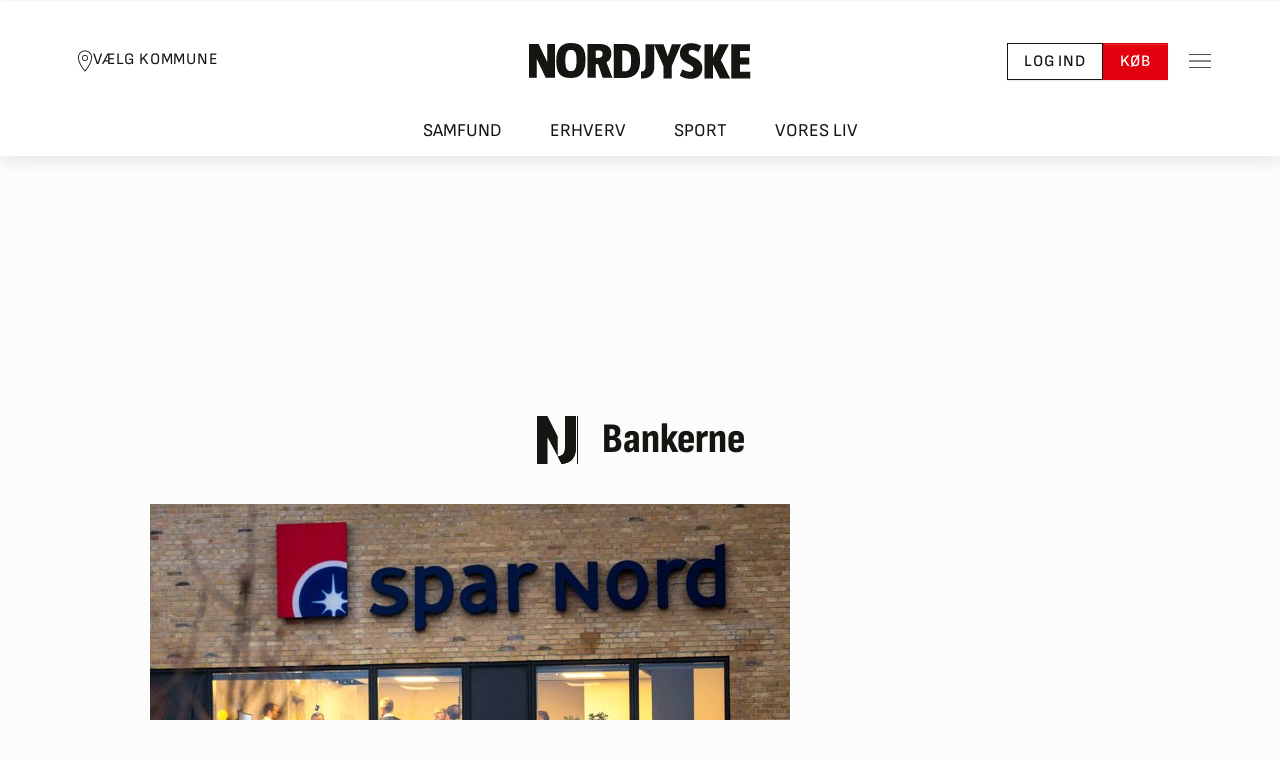

--- FILE ---
content_type: text/html; charset=utf-8
request_url: https://nordjyske.dk/tag/bankerne
body_size: 85631
content:

<!DOCTYPE html>
<html lang="da">
<head>
		        <!-- Google Tag Manager -->
        <script type="text/javascript">
            (function (w, d, s, l, i) {
                w[l] = w[l] || []; w[l].push({
                    'gtm.start':

                        new Date().getTime(), event: 'gtm.js'
                }); var f = d.getElementsByTagName(s)[0],

                    j = d.createElement(s), dl = l != 'dataLayer' ? '&l=' + l : ''; j.async = true; j.src =

                        'https://www.googletagmanager.com/gtm.js?id=' + i + dl;

                        j.addEventListener('load', function () { var _fe = new CustomEvent('gtm_loaded', { bubbles: true }); d.dispatchEvent(_fe); });
                        
                        f.parentNode.insertBefore(j, f);

            })(window, document, 'script', 'dataLayer', 'GTM-NHQCZ7N');
        </script>
        <!-- End Google Tag Manager -->

		
<script async src="https://fundingchoicesmessages.google.com/i/pub-8352152683841954?ers=1" nonce="Mmjch86l6n0yIsYCv6-TzQ"></script>
<script nonce="Mmjch86l6n0yIsYCv6-TzQ">(function () { function signalGooglefcPresent() { if (!window.frames['googlefcPresent']) { if (document.body) { const iframe = document.createElement('iframe'); iframe.style = 'width: 0; height: 0; border: none; z-index: -1000; left: -1000px; top: -1000px;'; iframe.style.display = 'none'; iframe.name = 'googlefcPresent'; document.body.appendChild(iframe); } else { setTimeout(signalGooglefcPresent, 0); } } } signalGooglefcPresent(); })();</script>

	<meta charset="utf-8">
	<meta http-equiv="X-UA-Compatible" content="IE=edge">
	<meta name="viewport" content="width=device-width, initial-scale=1">

	<title>Bankerne | Nordjyske.dk</title>

	<!-- Meta Tags -->
	
<meta name="apple-mobile-web-app-title" content="Nordjyske.dk" />
<meta name="apple-mobile-web-app-capable" content="yes" />
<meta name="apple-mobile-web-app-status-bar-style" content="black" />
<meta name="mobile-web-app-capable" content="yes">
<meta name="msapplication-config" content="/browserconfig.xml">
<meta name="theme-color" content="#ffffff">
<meta property="fb:pages" content="117975516343" />
<meta name="google-site-verification" content="Q5BYkUpOfECXhG-qaFXaq0mOKYY2q2cPeuj4ULi2ukw" />
<meta name="Page_type" content="section" />
<meta name="User" content="not_logged_in" />

	

	<!-- Links -->
	

<link rel="dns-prefetch" href="//www.google-analytics.com" />
<link rel="dns-prefetch" href="//www.googletagservices.com" />
<link rel="dns-prefetch" href="https://static.chartbeat.com" />
<link rel="preconnect" href="https://image.nordjyske.dk/">
<link rel="icon" href="/favicon.ico" sizes="32x32">


    <link rel="icon" href="/favicon.svg" type="image/svg+xml">

<link rel="mask-icon" href="/favicon-mask.svg" color="#000000">
<link rel="apple-touch-icon" href="/apple-touch-icon.png">
<link rel="manifest" href="/manifest.json" />


    <link rel="stylesheet" type="text/css" href="/fonts/SofiaSans/stylesheet.min.css" crossorigin="anonymous" />
    <link rel="stylesheet" type="text/css" href="/fonts/SofiaSansCondensed/stylesheet.min.css" crossorigin="anonymous" />
    <link rel="stylesheet" type="text/css" href="/fonts/Merriweather/stylesheet.min.css" crossorigin="anonymous" />
    <link rel="stylesheet" type="text/css" href="/fonts/Serif/stylesheet.min.css" crossorigin="anonymous" />



<link rel="stylesheet" type="text/css" href="/dist/css/main.css?v=ogzWmh4iOxPUbj7JWtNkkKGmMMF8Eq2SeI7hZ1plw-0" crossorigin="anonymous" />

    <link rel="alternate" href="https://nordjyske.dk/rss/nyheder" type="application/rss+xml" title="Nyheder fra Nordjyske.dk " />
    <link rel="alternate" href="https://nordjyske.dk/rss/aalborg" type="application/rss+xml" title="Nyheder fra Aalborg" />
    <link rel="alternate" href="https://nordjyske.dk/rss/broenderslev" type="application/rss+xml" title="Nordjyske.dk Brønderslev" />
    <link rel="alternate" href="https://nordjyske.dk/rss/frederikshavn" type="application/rss+xml" title="Nyheder fra Frederikshavn" />
    <link rel="alternate" href="https://nordjyske.dk/rss/hjoerring" type="application/rss+xml" title="Nyheder fra Hjørring" />
    <link rel="alternate" href="https://nordjyske.dk/rss/jammerbugt" type="application/rss+xml" title="Nyheder fra Jammerbugt" />
    <link rel="alternate" href="https://nordjyske.dk/rss/mariagerfjord" type="application/rss+xml" title="Nyheder fra Mariagerfjord" />
    <link rel="alternate" href="https://nordjyske.dk/rss/mors" type="application/rss+xml" title="Nyheder fra Mors" />
    <link rel="alternate" href="https://nordjyske.dk/rss/rebild" type="application/rss+xml" title="Nyheder fra Rebild" />
    <link rel="alternate" href="https://nordjyske.dk/rss/vesthimmerland" type="application/rss+xml" title="Nyheder fra Vesthimmerland" />
    <link rel="alternate" href="https://nordjyske.dk/rss/thisted" type="application/rss+xml" title="Nyheder fra Thisted" />
    <link rel="alternate" href="https://nordjyske.dk/rss/sport" type="application/rss+xml" title="Nyheder fra Sport" />
    <link rel="alternate" href="https://nordjyske.dk/rss/erhverv" type="application/rss+xml" title="Nyheder fra Erhvervslivet" />

	

	<!-- Scripts -->
	



    <script type="text/javascript">
        window.pooolAppId = 'EMC6K-2WU3S-4APT1-7OOWW';
    </script>



<script type="text/javascript">
    window.paywallAlreadyInitialized = false;
    // flag set after isLoggedIn has finished
    window.page_initialized = false;
    window.page_initializedCallback = window.page_initializedCallback || [];
    // script execution queue which is executed after quantcast callback
    window.pendingScriptExecutions = window.pendingScriptExecutions || [];
    window.currentUser = {
        UserId: '',
        FirstName: '',
        LastName: '',
        IsLoggedIn: false,
        Subscriptions: [],
        FullName: "",
        Phone: "",
        BirthdayIsKnown: false,
        FullAddress: "",
        Address: {
            Street: "",
            Number: "",
            Floor: "",
            Door: "",
            Zipcode: "",
            City: "",
            Country: ""
        },
        Subscriber: false,
        HasPlusAccess: false,
        Email: '',
        NewsletterInterests: []
    };

    window.thirdPartyConsentAccepted = {
        StoreAndAccessInformation: false,
        SelectBasicAds: false,
        CreateAdsProfile: false,
        SelectPersonalisedAds: false,
        CreatePersonalisedProfile: false,
        SelectPersonalisedContent: false,
        MeasureAdPerformance: false,
        MeasureContentPerformance: false,
        GenerateAudienceInsights: false,
        DevelopProducts: false,
        UseGeolocationData: false,
        ScanDevice: false
    };
    window.trackingScriptsEnabled = {
        Facebook: false,
        Google: false,
        ChartBeat: false,
    };

    window.features = {
        login: true,
        devdebugbar: false,
        insightsbar: true,
        purchaseHistory: true,
        useQc: true,
        poool: true,
    };

    window.isMobile = false;


                window.pagetype = 'section';
            
                window.userloginstate = 'not_logged_in';
            </script>

    
        
            <script src="https://cncptx.com/pubscript/nordjyske.dk_dnmh_prod.js" async></script>
        
        
        <script type='text/javascript'>
            window.enableBanners = function () { };
            window.disableBanners = false;
        </script>

    
<div id="ai-config" data-ai-connection-string="InstrumentationKey=ebe2bff3-c26d-42fe-9c55-b8d618521b3e;IngestionEndpoint=https://westeurope-3.in.applicationinsights.azure.com/;LiveEndpoint=https://westeurope.livediagnostics.monitor.azure.com/;ApplicationId=d2590e7d-08e3-4332-8fa2-100b0d3ad397"></div>
    <!-- InMobi Choice. Consent Manager Tag v3.0 (for TCF 2.2) -->
    <script type="text/javascript">
        (function () {
            var host = window.location.hostname;
            var element = document.createElement('script');
            var firstScript = document.getElementsByTagName('script')[0];
            var url = 'https://cmp.inmobi.com'
                .concat('/choice/', 'h8eTMmqFZF-_K', '/', host, '/choice.js?tag_version=V3');
            var uspTries = 0;
            var uspTriesLimit = 3;
            element.async = true;
            element.type = 'text/javascript';
            element.src = url;

            firstScript.parentNode.insertBefore(element, firstScript);

            function makeStub() {
                var TCF_LOCATOR_NAME = '__tcfapiLocator';
                var queue = [];
                var win = window;
                var cmpFrame;

                function addFrame() {
                    var doc = win.document;
                    var otherCMP = !!(win.frames[TCF_LOCATOR_NAME]);

                    if (!otherCMP) {
                        if (doc.body) {
                            var iframe = doc.createElement('iframe');

                            iframe.style.cssText = 'display:none';
                            iframe.name = TCF_LOCATOR_NAME;
                            doc.body.appendChild(iframe);
                        } else {
                            setTimeout(addFrame, 5);
                        }
                    }
                    return !otherCMP;
                }

                function tcfAPIHandler() {
                    var gdprApplies;
                    var args = arguments;

                    if (!args.length) {
                        return queue;
                    } else if (args[0] === 'setGdprApplies') {
                        if (
                            args.length > 3 &&
                            args[2] === 2 &&
                            typeof args[3] === 'boolean'
                        ) {
                            gdprApplies = args[3];
                            if (typeof args[2] === 'function') {
                                args[2]('set', true);
                            }
                        }
                    } else if (args[0] === 'ping') {
                        var retr = {
                            gdprApplies: gdprApplies,
                            cmpLoaded: false,
                            cmpStatus: 'stub'
                        };

                        if (typeof args[2] === 'function') {
                            args[2](retr);
                        }
                    } else {
                        if (args[0] === 'init' && typeof args[3] === 'object') {
                            args[3] = Object.assign(args[3], { tag_version: 'V3' });
                        }
                        queue.push(args);
                    }
                }

                function postMessageEventHandler(event) {
                    var msgIsString = typeof event.data === 'string';
                    var json = {};

                    try {
                        if (msgIsString) {
                            json = JSON.parse(event.data);
                        } else {
                            json = event.data;
                        }
                    } catch (ignore) { }

                    try {
                        var payload = json.__tcfapiCall;

                        if (payload) {
                            window.__tcfapi(
                                payload.command,
                                payload.version,
                                function (retValue, success) {
                                    var returnMsg = {
                                        __tcfapiReturn: {
                                            returnValue: retValue,
                                            success: success,
                                            callId: payload.callId
                                        }
                                    };
                                    if (msgIsString) {
                                        returnMsg = JSON.stringify(returnMsg);
                                    }
                                    if (event && event.source && event.source.postMessage) {
                                        event.source.postMessage(returnMsg, '*');
                                    }
                                },
                                payload.parameter
                            );
                        }
                    } catch {
                        // Preview throws an exception in test here because trackingscripts are disabled through cshtml.
                    }
                }

                while (win) {
                    try {
                        if (win.frames[TCF_LOCATOR_NAME]) {
                            cmpFrame = win;
                            break;
                        }
                    } catch (ignore) { }

                    if (win === window.top) {
                        break;
                    }
                    win = win.parent;
                }
                try {
                    if (!cmpFrame) {
                        addFrame();
                        win.__tcfapi = tcfAPIHandler;
                        win.addEventListener('message', postMessageEventHandler, false);
                    }
                } catch {
                    // Preview throws an exception in test here because trackingscripts are disabled through cshtml.
                }
            };

            if (typeof module !== 'undefined') {
                module.exports = makeStub;
            } else {
                makeStub();
            }

            var uspStubFunction = function () {
                var arg = arguments;
                if (typeof window.__uspapi !== uspStubFunction) {
                    setTimeout(function () {
                        if (typeof window.__uspapi !== 'undefined') {
                            window.__uspapi.apply(window.__uspapi, arg);
                        }
                    }, 500);
                }
            };

            var checkIfUspIsReady = function () {
                uspTries++;
                if (window.__uspapi === uspStubFunction && uspTries < uspTriesLimit) {
                    console.warn('USP is not accessible');
                } else {
                    clearInterval(uspInterval);
                }
            };

            if (typeof window.__uspapi === 'undefined') {
                window.__uspapi = uspStubFunction;
                var uspInterval = setInterval(checkIfUspIsReady, 6000);
            }
        })();
    </script>
    <!-- End InMobi Choice. Consent Manager Tag v3.0 (for TCF 2.2) -->

    <script type="text/javascript">
    window.weplyGrantConsent = function () {
        (function () {
            var s = document.getElementsByTagName("script")[0];
            var b = document.createElement("script");
            b.type = "text/javascript"; b.async = true;
            b.src = "https://app.weply.chat/widget/f86ec0033fba57b2a9cab68e7903b050";
            s.parentNode.insertBefore(b, s);
        })();
    }

    window.weplyRevokeConsent = function () {

    }
</script>
    
    <script type="text/javascript">
        window.setupChartBeatTracking = undefined;
    </script>

    <script type="text/javascript" async src="https://static.readpeak.com/js/rp-int.js"></script>
    <script type="text/javascript" src="//script.crazyegg.com/pages/scripts/0097/6833.js?v=639057388843333724" async="async" crossorigin="anonymous"></script>

    
    <script id="poool-engage" src="https://assets.poool.fr/engage.min.js" async></script>

    <script src="https://jsc.native.azerion.com/site/1029773.js" async></script>

<script src='https://content.jwplatform.com/libraries/hkCbPqYb.js' type='text/javascript' crossorigin="anonymous"></script>
<script src="/dist/js/runtime.df7acea3d3daaf82cfb4.js"></script>
<script src="/dist/js/vendor.3e4e39fcb5e8ea20a8e0.js"></script>

	
</head>
<body class="page-header-link-bar">
		<div id="topscroller-IO" ad="" ad-prefix="nordjyske" ad-type-desktop="topscroller-IO" ad-intro="Annonce" class="ad-unit ad-unit--topscroller-io"></div>

		<!-- Google Tag Manager (noscript) -->
<noscript>
    <iframe src=https://www.googletagmanager.com/ns.html?id=GTM-NHQCZ7N
            height="0" width="0" style="display:none;visibility:hidden"></iframe>
</noscript>

<!-- End Google Tag Manager (noscript) -->
		<script type="application/ld&#x2B;json">
    {
      "@context": "https://schema.org",
      "@type": "NewsMediaOrganization",
      "url": "https://nordjyske.dk/",
      "name": "Nordjyske",
      "foundingDate": "1767-01-02",
      "sameAs": [
        "https://www.facebook.com/nordjyskedk",
        "https://www.instagram.com/nordjyske/",
        "https://www.linkedin.com/company/detnordjyskemediehus",
        "https://da.wikipedia.org/wiki/Nordjyske_Stiftstidende"
      ],
      "ethicsPolicy": "https://detnordjyskemediehus.dk/om-os/jura-og-etik/etik/",
      "telephone": "+45-99353434",
      "logo": {
        "@type": "ImageObject",
        "url": "https://nordjyske.dk/images/logos/nordjyske-2.svg"
      },
      "potentialAction": {
        "@type": "SearchAction",
        "target": "https://nordjyske.dk/search?query={search_term_string}",
        "query-input": "required name=search_term_string"
      },
      "contactPoint": {
        "@type": "ContactPoint",
        "email": "kundeservice@dnmh.dk",
        "telephone": "+45-99353434",
        "contactType": "customer service"
      },
      "parentOrganization": {
        "@type": "Organization",
        "name": "Det Nordjyske Mediehus A/S"
      }
    }
</script>


		


	<!-- Content -->
	<div class="body-content">
			<div class="layout-header-wrapper">
				

<header id="pageHeader" class="page-header page-header--top page-header--municipality-selector page-header--link-bar d-print-none">
		<div class="page-header__content">
				<button data-bs-toggle="modal" data-bs-target="#municipalitySelector" type="button" class="btn btn-sm btn-link page-header__municipality-selector link-dark">
					<svg width="16" height="22" viewBox="0 0 16 22" fill="none" xmlns="http://www.w3.org/2000/svg">
						<path d="M7.99999 0.439941C4.11046 0.439941 0.959991 3.59041 0.959991 7.47994C0.959991 10.6957 2.65812 14.1521 4.32874 16.8299C5.99937 19.5078 7.66999 21.4087 7.66999 21.4087C7.75421 21.5032 7.87452 21.5582 7.99999 21.5582C8.12546 21.5582 8.24577 21.5032 8.32999 21.4087C8.32999 21.4087 10.0023 19.4682 11.6712 16.7749C13.3401 14.0817 15.04 10.6338 15.04 7.47994C15.04 3.59041 11.8895 0.439941 7.99999 0.439941ZM7.99999 1.31994C11.4151 1.31994 14.16 4.06478 14.16 7.47994C14.16 10.3107 12.5598 13.676 10.9287 16.3074C9.56234 18.5126 8.40562 19.9323 7.99999 20.4187C7.59093 19.9357 6.43421 18.547 5.07124 16.3624C3.44187 13.7499 1.83999 10.3795 1.83999 7.47994C1.83999 4.06478 4.58484 1.31994 7.99999 1.31994ZM7.99999 4.83994C6.30359 4.83994 4.91999 6.22353 4.91999 7.91994C4.91999 9.61635 6.30359 10.9999 7.99999 10.9999C9.6964 10.9999 11.08 9.61635 11.08 7.91994C11.08 6.22353 9.6964 4.83994 7.99999 4.83994ZM7.99999 5.71994C9.2203 5.71994 10.2 6.69963 10.2 7.91994C10.2 9.14025 9.2203 10.1199 7.99999 10.1199C6.77968 10.1199 5.79999 9.14025 5.79999 7.91994C5.79999 6.69963 6.77968 5.71994 7.99999 5.71994Z" fill="currentColor" />
					</svg>
					<span>Vælg Kommune</span>
				</button>
			<a class="page-header__logo" href="/" aria-label="Nordjyske logo der går til forsiden">
				<div class="page-header__logo-left">
					<svg width="115" height="37" viewBox="0 0 115 37" fill="none" xmlns="http://www.w3.org/2000/svg">
						<path d="M97.8519 1C94.2593 1 90.5556 1.03659 87 1.10976V35.9024C89.8148 35.939 92.8148 36.0122 97.2222 36.0122C108.926 36.0122 114.111 30.0854 114.111 18.2683C114.111 4.9878 109.185 1 97.8519 1ZM98 29.1707C97.7778 29.1707 96.4815 29.1341 95.7407 29.061V7.84146C96.4815 7.80488 97.6667 7.80488 97.9259 7.80488C103.37 7.80488 104.926 11.2073 104.926 18.3415C104.963 25.7317 103.074 29.1707 98 29.1707Z" fill="#161511" />
						<path d="M79.5185 19.8415C82.8148 18.378 84.5926 15.0854 84.5926 10.9512C84.5926 4.65854 80.6296 1 71.7037 1C67.9259 1 63.1481 1 60 1.10976V35.8293H68.6667V21.8537H70.963L75.7037 35.8293H85.7407L79.5185 19.8415ZM70.963 15.3049H68.6667V7.76829C69.4444 7.73171 70.2222 7.65854 70.963 7.65854C74.8889 7.65854 75.5556 9.19512 75.5556 11.4268C75.5556 13.439 74.7037 15.3049 70.963 15.3049Z" fill="#161511" />
						<path d="M43.2963 0H42.8889C33.8148 0 28 5.01219 28 18.1463C28 29.4512 30.8148 36 42.7407 36H43.1111C52.2593 36 58.037 31.061 58.037 17.8902C58.037 6.62195 55.1852 0 43.2963 0ZM43 28.9024C38.5185 28.9024 37.2593 25.3902 37.2593 18C37.2593 10.1707 38.7778 7.06098 43.0741 7.06098C47.5556 7.06098 48.8148 10.5366 48.8148 17.9634C48.8148 25.7561 47.2222 28.9024 43 28.9024Z" fill="#161511" />
						<path d="M26.5926 1H18.6296V19.3659L9.81482 1H0V35.7927H7.92593V16.3293L17.1111 35.7927H26.5926V1ZM26.5926 1H18.6296V19.3659L9.81482 1H0V35.7927H7.92593V16.3293L17.1111 35.7927H26.5926V1Z" fill="#161511" />
					</svg>
				</div>
				<div class="page-header__logo-right">
					<svg width="111" height="36" viewBox="0 0 111 36" fill="none" xmlns="http://www.w3.org/2000/svg">
						<path d="M91 1V35.7561H110.259V28.7683H99.8148V21.4146H109.111V14.5H99.8148V7.95122H110.111V1H91Z" fill="#161511" />
						<path d="M90.0741 35.7561L80.5556 17.061L88.7037 1H79L72.7407 14.4634V1H64V35.7561H72.7407V21.4878L79.6667 35.7561H90.0741Z" fill="#161511" />
						<path d="M61.8889 25.061C61.8889 14.2317 48.037 14.5244 48.037 9.62195C48.037 8.01219 49.037 6.87805 51.3333 6.87805C53.2593 6.87805 55.5185 7.64634 57.963 8.85366L60.8519 2.92683C57.6667 0.95122 54.3333 0 50.7778 0C44 0 39.2963 3.73171 39.2963 10.2073C39.2963 21.0366 52.8889 20.4878 52.8889 25.7561C52.8889 27.7317 51.7037 28.8659 49.3704 28.8659C47.2222 28.8659 44.6667 27.9878 41.8889 26.4878L39 32.8171C42.8148 35.0854 46.1482 36 49.963 36C56.5185 36 61.8889 32.5244 61.8889 25.061Z" fill="#161511" />
						<path d="M40.4445 1H31.2593L28.5926 8.68293L27.037 13.3293L25.3704 8.57317L22.7037 1H13L22.7037 23.1707V35.7561H31V23.1707L40.4445 1Z" fill="#161511" />
						<path d="M4.51851 1V23.8293C4.51851 27.561 2.66667 28.5854 0 28.5854C0 28.622 0 28.6951 0 28.7317V35.6463H2.07408C8.18519 35.6463 13.4074 31.622 13.4074 24.1951V1H4.51851Z" fill="#161511" />
					</svg>
				</div>
			</a>
			<div class="btn-toolbar gap-3" role="toolbar">
					<a href="/account/login?returnUrl=%2ftag%2fbankerne" role="button" class="btn btn-sm btn-outline-dark">
						Log ind
					</a>
					<a data-trackclicks data-category="BuyClick" data-label="Header" href="/abonnement" role="button" class="btn btn-sm btn-primary">
						Køb
					</a>
			</div>
			<button type="button" data-bs-toggle="offcanvas" data-bs-target="#pageSideMenu" aria-label="Toggle sidemenu" class="btn btn-sm btn-link p-2 ms-3">
				<svg width="22" height="22" viewBox="0 0 22 22" fill="none" xmlns="http://www.w3.org/2000/svg">
					<path d="M0 3.95996V4.83996H22V3.95996H0ZM0 10.56V11.44H22V10.56H0ZM0 17.16V18.04H22V17.16H0Z" fill="#161511" />
				</svg>
			</button>
		</div>
		<nav class="page-header__navbar" aria-label="Hovednavigation">
			<ul class="nav nav-tabs">
					<li>
						<a class="" href="/nyheder/samfund">
							Samfund
						</a>
					</li>
					<li>
						<a class="" href="/nyheder/erhverv">
							Erhverv
						</a>
					</li>
					<li>
						<a class="" href="/nyheder/sport">
							Sport
						</a>
					</li>
					<li>
						<a class="" href="/nyheder/vores-liv">
							Vores liv
						</a>
					</li>
			</ul>
		</nav>
		<div id="pageSideMenu" tabindex="-1" data-bs-backdrop="true" data-bs-scroll="true" class="offcanvas offcanvas-end page-header-menu">
			<div class="offcanvas-body pb-6 pt-4 pt-md-5 px-5 p-lg-6">
				<div class="d-flex justify-content-end mb-5">
					<button data-bs-dismiss="offcanvas" type="button" aria-label="Close" class="btn-close"></button>
				</div>
				<form action="/search" role="search">
					<input name="query" class="form-control" type="search" placeholder="Søg" aria-label="Søg">
				</form>
					<div class="page-header-menu__divider"></div>
		<div class="page-header-menu__item-group">
			<div class="menu-item">
				<a href="/" class="menu-item__link" >
					Forsiden
				</a>
			</div>
			<div class="menu-item menu-item--has-submenu">
				<a href="#" class="menu-item__link collapsed" data-bs-target="#samfund_submenu" data-bs-toggle="collapse" aria-controls="samfund_submenu" aria-expanded="false">
					Samfund
				</a>
				<div class="menu-item__collapse collapse" id="samfund_submenu">
						<div class="menu-item">
							<a href="/nyheder/samfund" class="menu-item__link" >
								Alt fra Samfund
							</a>
						</div>
						<div class="menu-item">
							<a href="/nyheder/politik" class="menu-item__link" >
								Politik
							</a>
						</div>
						<div class="menu-item">
							<a href="/nyheder/krimi" class="menu-item__link" >
								Krimi
							</a>
						</div>
						<div class="menu-item">
							<a href="/nyheder/sundhed" class="menu-item__link" >
								Sundhed
							</a>
						</div>
						<div class="menu-item">
							<a href="/nyheder/byudvikling" class="menu-item__link" >
								Byudvikling
							</a>
						</div>
						<div class="menu-item">
							<a href="/tag/natur" class="menu-item__link" >
								Natur
							</a>
						</div>
				</div>
			</div>
			<div class="menu-item menu-item--has-submenu">
				<a href="#" class="menu-item__link collapsed" data-bs-target="#erhverv_submenu" data-bs-toggle="collapse" aria-controls="erhverv_submenu" aria-expanded="false">
					Erhverv
				</a>
				<div class="menu-item__collapse collapse" id="erhverv_submenu">
						<div class="menu-item">
							<a href="/nyheder/erhverv" class="menu-item__link" >
								Alt fra Erhverv
							</a>
						</div>
						<div class="menu-item">
							<a href="/tag/privatoekonomi" class="menu-item__link" >
								Privat&#xF8;konomi
							</a>
						</div>
				</div>
			</div>
			<div class="menu-item menu-item--has-submenu">
				<a href="#" class="menu-item__link collapsed" data-bs-target="#sport_submenu" data-bs-toggle="collapse" aria-controls="sport_submenu" aria-expanded="false">
					Sport
				</a>
				<div class="menu-item__collapse collapse" id="sport_submenu">
						<div class="menu-item">
							<a href="/nyheder/sport" class="menu-item__link" >
								Alt fra Sporten
							</a>
						</div>
						<div class="menu-item">
							<a href="/tag/aab" class="menu-item__link" >
								AaB
							</a>
						</div>
						<div class="menu-item">
							<a href="/tag/aalborg-haandbold" class="menu-item__link" >
								Aalborg H&#xE5;ndbold
							</a>
						</div>
				</div>
			</div>
			<div class="menu-item menu-item--has-submenu">
				<a href="#" class="menu-item__link collapsed" data-bs-target="#vores-liv_submenu" data-bs-toggle="collapse" aria-controls="vores-liv_submenu" aria-expanded="false">
					Vores liv
				</a>
				<div class="menu-item__collapse collapse" id="vores-liv_submenu">
						<div class="menu-item">
							<a href="/nyheder/vores-liv" class="menu-item__link" >
								Alt fra Vores liv
							</a>
						</div>
						<div class="menu-item">
							<a href="/tag/familieliv" class="menu-item__link" >
								Familieliv
							</a>
						</div>
				</div>
			</div>
			<div class="menu-item">
				<a href="/nyheder/debat" class="menu-item__link" >
					Debat
				</a>
			</div>
			<div class="menu-item menu-item--has-submenu">
				<a href="#" class="menu-item__link collapsed" data-bs-target="#kommuner_submenu" data-bs-toggle="collapse" aria-controls="kommuner_submenu" aria-expanded="false">
					Kommuner
				</a>
				<div class="menu-item__collapse collapse" id="kommuner_submenu">
						<div class="menu-item">
							<a href="/nyheder/aalborg" class="menu-item__link" >
								Aalborg
							</a>
						</div>
						<div class="menu-item">
							<a href="/nyheder/broenderslev" class="menu-item__link" >
								Br&#xF8;nderslev
							</a>
						</div>
						<div class="menu-item">
							<a href="/nyheder/frederikshavn" class="menu-item__link" >
								Frederikshavn
							</a>
						</div>
						<div class="menu-item">
							<a href="/nyheder/hjoerring" class="menu-item__link" >
								Hj&#xF8;rring
							</a>
						</div>
						<div class="menu-item">
							<a href="/nyheder/jammerbugt" class="menu-item__link" >
								Jammerbugt
							</a>
						</div>
						<div class="menu-item">
							<a href="/nyheder/laesoe" class="menu-item__link" >
								L&#xE6;s&#xF8;
							</a>
						</div>
						<div class="menu-item">
							<a href="/nyheder/mariagerfjord" class="menu-item__link" >
								Mariagerfjord
							</a>
						</div>
						<div class="menu-item">
							<a href="/nyheder/morsoe" class="menu-item__link" >
								Mors&#xF8;
							</a>
						</div>
						<div class="menu-item">
							<a href="/nyheder/rebild" class="menu-item__link" >
								Rebild
							</a>
						</div>
						<div class="menu-item">
							<a href="/nyheder/thisted" class="menu-item__link" >
								Thisted
							</a>
						</div>
						<div class="menu-item">
							<a href="/nyheder/vesthimmerland" class="menu-item__link" >
								Vesthimmerland
							</a>
						</div>
				</div>
			</div>
		</div>
					<div class="page-header-menu__divider"></div>
		<div class="page-header-menu__item-group">
			<div class="menu-item">
				<a href="/e-avis?read=true" class="menu-item__link" >
			<svg width="16" height="16" viewBox="0 0 16 16" fill="none" xmlns="http://www.w3.org/2000/svg">
				<path d="M13.1287 0.579996C13.06 0.578746 12.9925 0.598746 12.9362 0.637496C12.9362 0.637496 12.5187 0.936246 11.3912 1.2625C10.2637 1.58875 8.45372 1.92 5.75997 1.92C5.63872 1.92 5.52747 1.98875 5.47372 2.0975L0.697466 11.65C0.609966 11.7725 0.618716 11.9387 0.718716 12.05C0.723716 12.0562 0.728716 12.0612 0.732466 12.065C0.738716 12.0712 0.743716 12.0762 0.749966 12.0812C0.749966 12.0825 0.749966 12.0825 0.749966 12.0825C0.756216 12.0875 0.761216 12.0912 0.767466 12.095C0.856216 12.1712 4.63372 15.36 10.88 15.36C11.0025 15.36 11.1137 15.29 11.1675 15.18L15.3325 6.66875C15.3812 6.57125 15.3787 6.455 15.3225 6.36125C15.2675 6.2675 15.1687 6.20875 15.06 6.20375C14.9312 6.19875 14.8125 6.27 14.7575 6.38625L10.6862 14.7087C8.66872 14.685 6.93622 14.3212 5.51622 13.8512C6.65247 14.0112 7.95372 14.0362 9.39497 13.785C9.49622 13.7675 9.58247 13.7025 9.62872 13.61L14.7537 3.135C14.8062 3.0325 14.7987 2.91 14.7362 2.81375C14.6737 2.7175 14.5637 2.66375 14.45 2.67C14.3325 2.6775 14.2287 2.7475 14.18 2.8525L9.12997 13.17C6.66872 13.5662 4.64747 13.1462 3.25497 12.64C3.27247 12.6412 3.28997 12.645 3.30872 12.6462C4.70247 12.8137 6.45497 12.8262 7.90622 12.1287C7.97122 12.0975 8.02372 12.045 8.05497 11.98L13.4075 1.04C13.455 0.942496 13.45 0.827496 13.3937 0.734996C13.3362 0.641246 13.2375 0.583746 13.1287 0.579996ZM12.4437 1.55375L7.53622 11.5837C6.28622 12.15 4.68497 12.1675 3.38497 12.0112C2.41747 11.8962 1.78122 11.7337 1.42122 11.6337L5.96372 2.5475C8.57997 2.52875 10.4112 2.21125 11.5687 1.8775C11.965 1.7625 12.1875 1.66 12.4437 1.55375Z" fill="currentColor" />
			</svg>
					E-avis
				</a>
			</div>
			<div class="menu-item">
				<a href="/lyd" class="menu-item__link" >
			<svg width="16" height="16" viewBox="0 0 16 16" fill="none" xmlns="http://www.w3.org/2000/svg">
				<path d="M8 0.320007C5.02125 0.320007 2.565 2.58876 2.27 5.49001C1.9775 5.58501 1.745 5.81751 1.65 6.11001C1.19375 6.20126 0.7975 6.51376 0.52 6.93001C0.18875 7.42626 0 8.08001 0 8.80001C0 9.52001 0.18875 10.1738 0.52 10.67C0.7975 11.0863 1.19375 11.3988 1.65 11.49C1.775 11.875 2.135 12.16 2.56 12.16C3.08625 12.16 3.52 11.7263 3.52 11.2V6.40001C3.52 6.00251 3.26875 5.66501 2.92 5.52001C3.2 2.95501 5.36 0.960007 8 0.960007C10.64 0.960007 12.8 2.95501 13.08 5.52001C12.7312 5.66501 12.48 6.00251 12.48 6.40001V11.2C12.48 11.7263 12.9137 12.16 13.44 12.16C13.865 12.16 14.225 11.875 14.35 11.49C14.8062 11.3988 15.2025 11.0863 15.48 10.67C15.8112 10.1738 16 9.52001 16 8.80001C16 8.08001 15.8112 7.42626 15.48 6.93001C15.2025 6.51376 14.8062 6.20126 14.35 6.11001C14.255 5.81751 14.0225 5.58501 13.73 5.49001C13.435 2.58876 10.9787 0.320007 8 0.320007ZM2.56 6.08001C2.74 6.08001 2.88 6.22001 2.88 6.40001V11.2C2.88 11.38 2.74 11.52 2.56 11.52C2.38 11.52 2.24 11.38 2.24 11.2V6.40001C2.24 6.22001 2.38 6.08001 2.56 6.08001ZM13.44 6.08001C13.62 6.08001 13.76 6.22001 13.76 6.40001V11.2C13.76 11.38 13.62 11.52 13.44 11.52C13.26 11.52 13.12 11.38 13.12 11.2V6.40001C13.12 6.22001 13.26 6.08001 13.44 6.08001ZM1.6 6.79001V10.81C1.40125 10.725 1.2125 10.5638 1.05 10.32C0.8025 9.94876 0.64 9.40501 0.64 8.80001C0.64 8.19501 0.8025 7.65126 1.05 7.28001C1.2125 7.03626 1.40125 6.87501 1.6 6.79001ZM14.4 6.79001C14.5987 6.87501 14.7875 7.03626 14.95 7.28001C15.1975 7.65126 15.36 8.19501 15.36 8.80001C15.36 9.40501 15.1975 9.94876 14.95 10.32C14.7875 10.5638 14.5987 10.725 14.4 10.81V6.79001Z" fill="currentColor" />
			</svg>
					Lyd
				</a>
			</div>
			<div class="menu-item">
				<a href="/underholdning" class="menu-item__link" >
			<svg width="16" height="16" viewBox="0 0 16 16" fill="none" xmlns="http://www.w3.org/2000/svg">
				<path d="M3.19999 0.640015C2.67374 0.640015 2.23999 1.07376 2.23999 1.60001V14.4C2.23999 14.9263 2.67374 15.36 3.19999 15.36H12.8C13.3262 15.36 13.76 14.9263 13.76 14.4V1.60001C13.76 1.07376 13.3262 0.640015 12.8 0.640015H3.19999ZM3.19999 1.28001H12.8C12.9812 1.28001 13.12 1.41876 13.12 1.60001V14.4C13.12 14.5813 12.9812 14.72 12.8 14.72H3.19999C3.01874 14.72 2.87999 14.5813 2.87999 14.4V1.60001C2.87999 1.41876 3.01874 1.28001 3.19999 1.28001ZM11.375 1.92001C11.375 1.92001 10.8887 3.25751 10.56 4.16001H10.9C10.9775 3.95001 11.0562 3.73251 11.1337 3.52001H11.9062C11.9837 3.73251 12.0637 3.95001 12.14 4.16001H12.48C12.1512 3.25751 11.665 1.92001 11.665 1.92001H11.375ZM11.52 2.45751C11.595 2.66376 11.6887 2.92126 11.79 3.20001H11.25C11.3512 2.92126 11.445 2.66376 11.52 2.45751ZM7.03999 6.40001C6.50999 6.40001 6.07999 6.83001 6.07999 7.36001C6.07999 8.96001 7.99999 9.92001 7.99999 9.92001C7.99999 9.92001 9.91999 9.00001 9.91999 7.36001C9.91999 6.83001 9.48999 6.40001 8.95999 6.40001C8.42999 6.40001 7.99999 7.15001 7.99999 7.68001C7.99999 7.15001 7.56999 6.40001 7.03999 6.40001ZM3.51999 11.84C3.84874 12.7425 4.33499 14.08 4.33499 14.08H4.62499C4.62499 14.08 5.11124 12.7425 5.43999 11.84H5.09999C5.02249 12.05 4.94374 12.2675 4.86624 12.48H4.09374C4.01624 12.2675 3.93624 12.05 3.85999 11.84H3.51999ZM4.20999 12.8H4.74999C4.64874 13.0788 4.55499 13.3363 4.47999 13.5438C4.40499 13.3363 4.31124 13.0788 4.20999 12.8Z" fill="currentColor" />
			</svg>
					Underholdning
				</a>
			</div>
			<div class="menu-item">
				<a href="/nyhedsbreve" class="menu-item__link" >
			<svg width="16" height="16" viewBox="0 0 16 16" fill="none" xmlns="http://www.w3.org/2000/svg">
				<path d="M0 2.23999V13.76H16V2.23999H0ZM0.64 2.87999H15.36V3.68999L8 9.50999L0.64 3.68999V2.87999ZM0.64 4.50999L7.8 10.17C7.9175 10.2637 8.0825 10.2637 8.2 10.17L15.36 4.50999V13.12H0.64V4.50999Z" fill="currentColor" />
			</svg>
					Nyhedsbrev
				</a>
			</div>
			<div class="menu-item">
				<a href="/bolighandel" class="menu-item__link" >
			<svg width="16" height="16" viewBox="0 0 16 16" fill="none" xmlns="http://www.w3.org/2000/svg">
				<path d="M7.97655 1.33344C7.92507 1.33713 7.87515 1.35273 7.83072 1.37901L1.49739 5.10427C1.45959 5.1265 1.42654 5.15595 1.40013 5.19095C1.37372 5.22595 1.35446 5.26581 1.34345 5.30825C1.33245 5.35069 1.32991 5.39488 1.33598 5.43831C1.34206 5.48173 1.35663 5.52353 1.37886 5.56133C1.40109 5.59912 1.43055 5.63216 1.46555 5.65857C1.50055 5.68498 1.54041 5.70423 1.58285 5.71523C1.6253 5.72623 1.66949 5.72876 1.71292 5.72268C1.75634 5.7166 1.79814 5.70203 1.83593 5.67979L1.99999 5.58344V13.6668C2 13.7552 2.03512 13.84 2.09763 13.9025C2.16014 13.965 2.24492 14.0001 2.33332 14.0001H13.6667C13.7551 14.0001 13.8398 13.965 13.9023 13.9025C13.9649 13.84 14 13.7552 14 13.6668V5.58344L14.1641 5.67979C14.2404 5.72469 14.3314 5.73742 14.4171 5.7152C14.5028 5.69298 14.5762 5.63762 14.6211 5.5613C14.666 5.48498 14.6787 5.39396 14.6565 5.30825C14.6343 5.22254 14.5789 5.14916 14.5026 5.10427L8.16926 1.37901C8.12097 1.35073 8.06634 1.33506 8.01041 1.33344C7.99913 1.33286 7.98783 1.33286 7.97655 1.33344ZM7.99999 2.05349L13.3333 5.19151V13.3334H10.6667V7.66677C10.6666 7.57837 10.6315 7.49359 10.569 7.43108C10.5065 7.36857 10.4217 7.33345 10.3333 7.33344H5.66666C5.57825 7.33345 5.49347 7.36857 5.43096 7.43108C5.36845 7.49359 5.33333 7.57837 5.33332 7.66677V13.3334H2.66666V5.19151L7.99999 2.05349ZM5.99999 8.0001H9.99999V13.3334H5.99999V8.0001Z" fill="#161511" />
			</svg>
					Bolighandel
				</a>
			</div>
			<div class="menu-item">
				<a href="/doedsannoncer" class="menu-item__link" >
			<svg width="16" height="16" viewBox="0 0 16 16" fill="none" xmlns="http://www.w3.org/2000/svg">
				<path d="M2.86 6C2.86 3.16126 5.16126 0.86 8 0.86C10.8387 0.86 13.14 3.16126 13.14 6V14.14H2.86V6Z" stroke="#161511" stroke-width="0.72" />
				<line x1="0.5" y1="15" x2="15.5" y2="15" stroke="#161511" />
				<line x1="1.5" y1="14" x2="14.5" y2="14" stroke="#161511" />
				<path fill-rule="evenodd" clip-rule="evenodd" d="M7.5 5.5V7.5H8.5V5.5H9.5V4.5H8.5V3.5H7.5V4.5H6.5V5.5H7.5Z" fill="#161511" />
				<line x1="4.5" y1="10.125" x2="11.5" y2="10.125" stroke="#161511" stroke-width="0.75" />
				<line x1="5.5" y1="11.625" x2="10.5" y2="11.625" stroke="#161511" stroke-width="0.75" />
			</svg>
					D&#xF8;dsannoncer
				</a>
			</div>
		</div>
					<div class="page-header-menu__divider"></div>
		<div class="page-header-menu__item-group">
			<div class="menu-item">
				<a href="/hjaelp" class="menu-item__link" >
					KUNDESERVICE
				</a>
			</div>
			<div class="menu-item">
				<a href="/tip" class="menu-item__link" >
					Tip Os
				</a>
			</div>
			<div class="menu-item">
				<a href="/abonnementer/digital" class="menu-item__link" data-trackclicks data-category=BuyClick data-label=BurgerMenu>
					K&#xF8;b Abonnement
				</a>
			</div>
			<div class="menu-item">
				<a href="/account/login" class="menu-item__link" >
					Log Ind
				</a>
			</div>
		</div>
			</div>
		</div>
</header>

	<div id="municipalitySelector" tabindex="-1" aria-modal="true" role="dialog" class="modal">
		<div class="modal-dialog">
			<div class="modal-content">
				<div class="modal-header pb-0">
					<div class="modal-title fs-3">Vælg Kommune</div>
					<button data-bs-dismiss="modal" type="button" aria-label="Close" class="btn-close"></button>
				</div>
				<div class="modal-body">
					<div class="row g-4">
							<div class="col-auto">
								<a href="/nyheder/aalborg" role="button" class="btn btn-sm btn-outline-dark">
									Aalborg
								</a>
							</div>
							<div class="col-auto">
								<a href="/nyheder/broenderslev" role="button" class="btn btn-sm btn-outline-dark">
									Br&#xF8;nderslev
								</a>
							</div>
							<div class="col-auto">
								<a href="/nyheder/frederikshavn" role="button" class="btn btn-sm btn-outline-dark">
									Frederikshavn
								</a>
							</div>
							<div class="col-auto">
								<a href="/nyheder/hjoerring" role="button" class="btn btn-sm btn-outline-dark">
									Hj&#xF8;rring
								</a>
							</div>
							<div class="col-auto">
								<a href="/nyheder/jammerbugt" role="button" class="btn btn-sm btn-outline-dark">
									Jammerbugt
								</a>
							</div>
							<div class="col-auto">
								<a href="/nyheder/laesoe" role="button" class="btn btn-sm btn-outline-dark">
									L&#xE6;s&#xF8;
								</a>
							</div>
							<div class="col-auto">
								<a href="/nyheder/mariagerfjord" role="button" class="btn btn-sm btn-outline-dark">
									Mariagerfjord
								</a>
							</div>
							<div class="col-auto">
								<a href="/nyheder/morsoe" role="button" class="btn btn-sm btn-outline-dark">
									Mors&#xF8;
								</a>
							</div>
							<div class="col-auto">
								<a href="/nyheder/rebild" role="button" class="btn btn-sm btn-outline-dark">
									Rebild
								</a>
							</div>
							<div class="col-auto">
								<a href="/nyheder/thisted" role="button" class="btn btn-sm btn-outline-dark">
									Thisted
								</a>
							</div>
							<div class="col-auto">
								<a href="/nyheder/vesthimmerland" role="button" class="btn btn-sm btn-outline-dark">
									Vesthimmerland
								</a>
							</div>
					</div>
				</div>
			</div>
		</div>
	</div>


			</div>
		<div id="toastContainer" class="toast-container"></div>
		
<div class="container position-relative py-gutter">
    <div ad="" ad-prefix="nordjyske" ad-type-desktop="header-wide" ad-margin="b" ad-intro="Annonce" class="ad-unit ad-unit--header-wide"></div>
    <div ad="" ad-prefix="nordjyske" ad-type-desktop="skyscraper-left" ad-intro="Annonce" class="ad-unit ad-unit--skyscraper-left"></div>

        
<header class="logoheader">
    <svg width="37" height="44" viewBox="0 0 37 44" fill="none" xmlns="http://www.w3.org/2000/svg">
        <g clip-path="url(#clip0_355_67)">
            <path d="M26.3227 0.0834961V28.9715C26.3227 34.5655 23.4854 37.112 19.6348 37.112L23.2422 43.9165H23.3638C30.7813 43.9165 36.3748 38.8235 36.3748 29.4307V0.0834961H26.3227Z" fill="currentColor"></path>
            <path d="M26.3227 0.0834961V28.9715C26.3227 34.5655 23.4854 37.112 19.6348 37.112L23.2422 43.9165H23.3638C30.7813 43.9165 36.3748 38.8235 36.3748 29.4307V0.0834961H26.3227Z" fill="currentColor"></path>
            <path d="M0.625 0V44H10.2718V19.4118L19.6349 37.112V18.7438L10.1097 0H0.625Z" fill="currentColor"></path>
        </g>
        <defs>
            <clipPath id="clip0_355_67">
                <rect width="35.75" height="44" fill="white" transform="translate(0.625)"></rect>
            </clipPath>
        </defs>
    </svg>

    <h1 class="display-2 m-0">Bankerne</h1>
</header>

        <p></p>

    
    <div class="row gy-gutter mb-gutter">
        <div class="col-12 col-lg-8">
            <div class="row gy-gutter">
                    <div class="col-12">
                        
    <article class="article-teaser article-teaser--type-lg article-teaser--layout-sm-full article-teaser--layout-md-full article-teaser--layout-lg-two-thirds article-teaser--light article-teaser--ruler"
             data-id="a7a12553-688d-4ce1-a3f7-ec6fe28237cf"
             data-articleid="5895461"
             data-url="/nyheder/erhverv/vi-har-set-tallene-spar-nord-bloeder-medarbejdere-inden-ny-fyringsrunde/5895461"
             data-haspaywall="True"
             itemscope
             itemtype="http://schema.org/NewsArticle"
             >
        <a href="/nyheder/erhverv/vi-har-set-tallene-spar-nord-bloeder-medarbejdere-inden-ny-fyringsrunde/5895461" class="article-teaser__asset" tabindex="-1" aria-label="Vi har set tallene. Spar Nord bl&#xF8;der medarbejdere inden ny fyringsrunde">
            <picture>
                <source media="(min-width:1024px)" srcset="https://image.nordjyske.dk/users/nordjyske/images/142920181.jpg?t[strip]=true&amp;t[quality]=85&amp;t[crop][width]=4147&amp;t[crop][height]=2333&amp;t[crop][x]=0&amp;t[crop][y]=0&amp;t[resize][width]=640&amp;t[resize][height]=360&amp;accessToken=27e9bb3e6d5e4af70eb49a97f3cc99304b51b0c26025abe9f49a06d1601a744d">
                <source media="(min-width:788px)" srcset="https://image.nordjyske.dk/users/nordjyske/images/142920181.jpg?t[strip]=true&amp;t[quality]=85&amp;t[crop][width]=4147&amp;t[crop][height]=2330&amp;t[crop][x]=0&amp;t[crop][y]=0&amp;t[resize][width]=744&amp;t[resize][height]=418&amp;accessToken=faac489260927cf08129d98afe55a4aa6e899183504610ad336b9c3ac2e6374f">
                <img src="https://image.nordjyske.dk/users/nordjyske/images/142920181.jpg?t[strip]=true&amp;t[quality]=85&amp;t[crop][width]=4147&amp;t[crop][height]=2329&amp;t[crop][x]=0&amp;t[crop][y]=0&amp;t[resize][width]=746&amp;t[resize][height]=419&amp;accessToken=b3e733ba0ec7d6408f385a42b3a44a8d0b5818b3a9c70bfc3986d1654c83831d" alt="Spar Nords hoveds&#xE6;de p&#xE5; Skelagervej i Aalborg.">
            </picture>
        </a>
        <div class="article-teaser__text">
        <div class="article-teaser__pretitle">
Erhverv        </div>
        <a href="/nyheder/erhverv/vi-har-set-tallene-spar-nord-bloeder-medarbejdere-inden-ny-fyringsrunde/5895461" class="article-teaser__title" itemprop="url">
            Vi har set tallene. Spar Nord bl&#xF8;der medarbejdere inden ny fyringsrunde
        </a>
        </div>
    </article>



                    </div>
                    <div class="col-12 col-md-6">
                        
    <article class="article-teaser article-teaser--type-md article-teaser--layout-sm-full-image-left article-teaser--layout-md-half article-teaser--layout-lg-third article-teaser--light article-teaser--ruler"
             data-id="a2a10400-9901-4c18-90a9-5728168e99ac"
             data-articleid="5890684"
             data-url="/nyheder/erhverv/paa-rov-hos-spar-nord-18-medarbejdere-siger-op-og-skifter-til-rival/5890684"
             data-haspaywall="True"
             itemscope
             itemtype="http://schema.org/NewsArticle"
             >
        <a href="/nyheder/erhverv/paa-rov-hos-spar-nord-18-medarbejdere-siger-op-og-skifter-til-rival/5890684" class="article-teaser__asset" tabindex="-1" aria-label="18 medarbejdere i Spar Nord siger op og skifter til rival: - Det er lidt af et granatchok">
            <picture>
                <source media="(min-width:1024px)" srcset="https://image.nordjyske.dk/users/nordjyske/images/142610730.jpg?t[strip]=true&amp;t[quality]=85&amp;t[crop][width]=8640&amp;t[crop][height]=4838&amp;t[crop][x]=0&amp;t[crop][y]=247&amp;t[resize][width]=300&amp;t[resize][height]=168&amp;accessToken=49d4c0a5bd1d8331a05edf70c84644551ba14d237709cf094f943c6ec07585a1">
                <source media="(min-width:788px)" srcset="https://image.nordjyske.dk/users/nordjyske/images/142610730.jpg?t[strip]=true&amp;t[quality]=85&amp;t[crop][width]=8640&amp;t[crop][height]=4848&amp;t[crop][x]=0&amp;t[crop][y]=242&amp;t[resize][width]=360&amp;t[resize][height]=202&amp;accessToken=3af946c4778bace15773af4decea31ab1121e21948e310e7bad59ea51fb651cf">
                <img src="https://image.nordjyske.dk/users/nordjyske/images/142610730.jpg?t[strip]=true&amp;t[quality]=85&amp;t[crop][width]=7361&amp;t[crop][height]=5760&amp;t[crop][x]=712&amp;t[crop][y]=0&amp;t[resize][width]=150&amp;t[resize][height]=117&amp;accessToken=ae46e294fb50bf07fdae031d7a098f68bc2ef3d28178f0aeb5a596ed76496353" alt="Nykredit opslugte sidste &#xE5;r Spar Nord i en handel til 25 milliarder kroner.">
            </picture>
        </a>
        <div class="article-teaser__text">
        <div class="article-teaser__pretitle">
Erhverv        </div>
        <a href="/nyheder/erhverv/paa-rov-hos-spar-nord-18-medarbejdere-siger-op-og-skifter-til-rival/5890684" class="article-teaser__title" itemprop="url">
            18 medarbejdere i Spar Nord siger op og skifter til rival: - Det er lidt af et granatchok
        </a>
        </div>
    </article>



                    </div>
                    <div class="col-12 col-md-6">
                        
    <article class="article-teaser article-teaser--type-md article-teaser--layout-sm-full-image-left article-teaser--layout-md-half article-teaser--layout-lg-third article-teaser--light article-teaser--ruler"
             data-id="9f8daffd-b7f3-45e4-817e-103eedacc2e4"
             data-articleid="5439766"
             data-url="/nyheder/laeserbrev/politiker-bankernes-service-skal-matche-deres-milliardoverskud/5439766"
             data-haspaywall="True"
             itemscope
             itemtype="http://schema.org/NewsArticle"
             >
        <a href="/nyheder/laeserbrev/politiker-bankernes-service-skal-matche-deres-milliardoverskud/5439766" class="article-teaser__asset" tabindex="-1" aria-label="Politiker:&#xA0;Bankernes service skal matche deres milliardoverskud">
            <picture>
                <source media="(min-width:1024px)" srcset="https://image.nordjyske.dk/users/nordjyske/images/118556285.jpg?t[strip]=true&amp;t[quality]=85&amp;t[crop][width]=5680&amp;t[crop][height]=3181&amp;t[crop][x]=0&amp;t[crop][y]=0&amp;t[resize][width]=300&amp;t[resize][height]=168&amp;accessToken=d0008d505fcdd31f0345847b475a5ff8f694a305fee2c47c8529b51089208dc3">
                <source media="(min-width:788px)" srcset="https://image.nordjyske.dk/users/nordjyske/images/118556285.jpg?t[strip]=true&amp;t[quality]=85&amp;t[crop][width]=5680&amp;t[crop][height]=3187&amp;t[crop][x]=0&amp;t[crop][y]=0&amp;t[resize][width]=360&amp;t[resize][height]=202&amp;accessToken=27289548561ca527616092e9032ebc81ae4acc6139d5f575f03a3386f5514915">
                <img src="https://image.nordjyske.dk/users/nordjyske/images/118556285.jpg?t[strip]=true&amp;t[quality]=85&amp;t[crop][width]=3038&amp;t[crop][height]=3787&amp;t[crop][x]=1795&amp;t[crop][y]=0&amp;t[resize][width]=150&amp;t[resize][height]=187&amp;accessToken=d85c0f93115adbcfa5fa8192235ab93720372771a8d971b2e0d59010ec61bd61" alt="Mohammad Rona (M) mener, at de danske bankers serviceniveau ikke matcher deres flotte overskud i regnskaberne.">
            </picture>
        </a>
        <div class="article-teaser__text">
        <div class="article-teaser__pretitle">
Debat        </div>
        <a href="/nyheder/laeserbrev/politiker-bankernes-service-skal-matche-deres-milliardoverskud/5439766" class="article-teaser__title" itemprop="url">
            Politiker:&#xA0;Bankernes service skal matche deres milliardoverskud
        </a>
        </div>
    </article>



                    </div>
            </div>
        </div>
        <div class="col-12 col-lg-4">
            <div class="sticky-header-top d-flex flex-column gap-5">
                <div ad="" ad-prefix="nordjyske" ad-type-desktop="body-square" ad-intro="Annonce" class="ad-unit ad-unit--body-square"></div>
            </div>
        </div>
    </div>

    
    <div class="row row-cols-1 row-cols-md-3 gy-gutter mb-gutter">
            <div class="col">
                
    <article class="article-teaser article-teaser--type-md article-teaser--layout-sm-full article-teaser--layout-md-third article-teaser--layout-lg-third article-teaser--light article-teaser--ruler"
             data-id="f6f61ef3-e6af-4f30-9ee4-76519375f2ac"
             data-articleid="5389478"
             data-url="/nyheder/laeserbrev/erhvervsminister-moedet-med-banken-skal-vaere-lettere/5389478"
             data-haspaywall="True"
             itemscope
             itemtype="http://schema.org/NewsArticle"
             >
        <a href="/nyheder/laeserbrev/erhvervsminister-moedet-med-banken-skal-vaere-lettere/5389478" class="article-teaser__asset" tabindex="-1" aria-label="Erhvervsminister: M&#xF8;det med banken skal v&#xE6;re lettere">
            <picture>
                <source media="(min-width:1024px)" srcset="https://image.nordjyske.dk/users/nordjyske/images/120636166.jpg?t[strip]=true&amp;t[quality]=85&amp;t[crop][width]=8640&amp;t[crop][height]=5760&amp;t[crop][x]=0&amp;t[crop][y]=0&amp;t[resize][width]=300&amp;t[resize][height]=200&amp;accessToken=983d70ac4f9d8a8dc9003f6580ecfe9df27bbf9f3c8443850c4b47d5caafbf06">
                <source media="(min-width:788px)" srcset="https://image.nordjyske.dk/users/nordjyske/images/120636166.jpg?t[strip]=true&amp;t[quality]=85&amp;t[crop][width]=8640&amp;t[crop][height]=5760&amp;t[crop][x]=0&amp;t[crop][y]=0&amp;t[resize][width]=232&amp;t[resize][height]=155&amp;accessToken=8bebc1adca36d28e4248ecb0aaea330e1bf70588f2ffe095dc2f766946cafcaf">
                <img src="https://image.nordjyske.dk/users/nordjyske/images/120636166.jpg?t[strip]=true&amp;t[quality]=85&amp;t[crop][width]=8640&amp;t[crop][height]=5760&amp;t[crop][x]=0&amp;t[crop][y]=0&amp;t[resize][width]=746&amp;t[resize][height]=497&amp;accessToken=620121a9dc6245964fbb58d239e1e752ae545cc286bbd94a8dd9abd9c67aa9ec" alt="Erhvervsminister Morten B&#xF8;dskov (S) mener, at det bliver lettere for foreninger at oprette en basal erhvervskonto med den nye lov.&#xA0;">
            </picture>
        </a>
        <div class="article-teaser__text">
        <div class="article-teaser__pretitle">
Debat        </div>
        <a href="/nyheder/laeserbrev/erhvervsminister-moedet-med-banken-skal-vaere-lettere/5389478" class="article-teaser__title" itemprop="url">
            Erhvervsminister: M&#xF8;det med banken skal v&#xE6;re lettere
        </a>
        </div>
    </article>



            </div>
            <div class="col">
                
    <article class="article-teaser article-teaser--type-md article-teaser--layout-sm-full-image-left article-teaser--layout-md-third article-teaser--layout-lg-third article-teaser--light article-teaser--ruler"
             data-id="9e5c6e04-1d39-4f3d-a492-53575512c59e"
             data-articleid="5366760"
             data-url="/nyheder/laeserbrev/bestyrelsesformand-svarer-paa-kritik-fra-tidligere-ansat/5366760"
             data-haspaywall="False"
             itemscope
             itemtype="http://schema.org/NewsArticle"
             >
        <a href="/nyheder/laeserbrev/bestyrelsesformand-svarer-paa-kritik-fra-tidligere-ansat/5366760" class="article-teaser__asset" tabindex="-1" aria-label="Bestyrelsesformand svarer p&#xE5; kritik fra tidligere ansat">
            <picture>
                <source media="(min-width:1024px)" srcset="https://image.nordjyske.dk/users/nordjyske/images/53512406.jpg?t[strip]=true&amp;t[quality]=85&amp;t[crop][width]=2560&amp;t[crop][height]=1483&amp;t[crop][x]=0&amp;t[crop][y]=206&amp;t[resize][width]=300&amp;t[resize][height]=174&amp;accessToken=b494ef332dcb5128e212c62005c7e1dcea7cb710a465961acd75f896421741ff">
                <source media="(min-width:788px)" srcset="https://image.nordjyske.dk/users/nordjyske/images/53512406.jpg?t[strip]=true&amp;t[quality]=85&amp;t[crop][width]=2560&amp;t[crop][height]=1483&amp;t[crop][x]=0&amp;t[crop][y]=206&amp;t[resize][width]=232&amp;t[resize][height]=134&amp;accessToken=810859d6eb4af6d72b808ac0fcd959de6ce4038c5dadc27c4b5a17a3bbae1e33">
                <img src="https://image.nordjyske.dk/users/nordjyske/images/53512406.jpg?t[strip]=true&amp;t[quality]=85&amp;t[crop][width]=1403&amp;t[crop][height]=1704&amp;t[crop][x]=498&amp;t[crop][y]=0&amp;t[resize][width]=150&amp;t[resize][height]=182&amp;accessToken=26c523adfabf1b92fdf7deff453bba66618092d94566619f3350a235aa2ae195" alt="Bestyrelsesformand Kjeld Johannesen gl&#xE6;der sig over tilbud.">
            </picture>
        </a>
        <div class="article-teaser__text">
        <div class="article-teaser__pretitle">
Debat        </div>
        <a href="/nyheder/laeserbrev/bestyrelsesformand-svarer-paa-kritik-fra-tidligere-ansat/5366760" class="article-teaser__title" itemprop="url">
            Bestyrelsesformand svarer p&#xE5; kritik fra tidligere ansat
        </a>
        </div>
    </article>



            </div>
            <div class="col">
                
    <article class="article-teaser article-teaser--type-md article-teaser--layout-sm-full-image-left article-teaser--layout-md-third article-teaser--layout-lg-third article-teaser--light article-teaser--ruler"
             data-id="96663106-fdc2-40bb-806d-f898d0fa7ea6"
             data-articleid="5361603"
             data-url="/nyheder/laeserbrev/tidligere-ansat-nykredit-vil-sluge-spar-nord/5361603"
             data-haspaywall="True"
             itemscope
             itemtype="http://schema.org/NewsArticle"
             >
        <a href="/nyheder/laeserbrev/tidligere-ansat-nykredit-vil-sluge-spar-nord/5361603" class="article-teaser__asset" tabindex="-1" aria-label="Tidligere ansat i Spar Nord: Nykredit skulle have v&#xE6;ret sat p&#xE5; porten">
            <picture>
                <source media="(min-width:1024px)" srcset="https://image.nordjyske.dk/users/nordjyske/images/118698109.jpg?t[strip]=true&amp;t[quality]=85&amp;t[crop][width]=5643&amp;t[crop][height]=3160&amp;t[crop][x]=0&amp;t[crop][y]=301&amp;t[resize][width]=300&amp;t[resize][height]=168&amp;accessToken=6a3abbe7f1cc1d1a3c145d7f97fe9d57ff9c4c70ef2437e688a7ee045fd9ea6f">
                <source media="(min-width:788px)" srcset="https://image.nordjyske.dk/users/nordjyske/images/118698109.jpg?t[strip]=true&amp;t[quality]=85&amp;t[crop][width]=5643&amp;t[crop][height]=3162&amp;t[crop][x]=0&amp;t[crop][y]=300&amp;t[resize][width]=232&amp;t[resize][height]=130&amp;accessToken=57faa6e65818709b8042660dd22c9a4feec305006c6942b14983767409a8bf2e">
                <img src="https://image.nordjyske.dk/users/nordjyske/images/118698109.jpg?t[strip]=true&amp;t[quality]=85&amp;t[crop][width]=3018&amp;t[crop][height]=3762&amp;t[crop][x]=1313&amp;t[crop][y]=0&amp;t[resize][width]=150&amp;t[resize][height]=187&amp;accessToken=b172f10b32e435655aa1f557ca32b43a4d5bed4fba4b0c754ecc574e90049feb" alt="- Mine tanker g&#xE5;r lige nu i retning af medarbejderne i Spar Nord. Der er ingen jobgaranti med i pakken, skriver skribenten i debatindl&#xE6;gget.">
            </picture>
        </a>
        <div class="article-teaser__text">
        <div class="article-teaser__pretitle">
Debat        </div>
        <a href="/nyheder/laeserbrev/tidligere-ansat-nykredit-vil-sluge-spar-nord/5361603" class="article-teaser__title" itemprop="url">
            Tidligere ansat i Spar Nord: Nykredit skulle have v&#xE6;ret sat p&#xE5; porten
        </a>
        </div>
    </article>



            </div>
    </div>

    <div ad="" ad-prefix="nordjyske" ad-type-desktop="body-wide" ad-margin="y" ad-intro="Annonce" class="ad-unit ad-unit--body-wide"></div>

        
    <div class="row gy-gutter mb-gutter">
        <div class="col-12 col-lg-8">
            <div class="row gy-gutter">
                    <div class="col-12 col-md-6">
                        
    <article class="article-teaser article-teaser--type-md article-teaser--layout-sm-full-image-left article-teaser--layout-md-half article-teaser--layout-lg-third article-teaser--light article-teaser--ruler"
             data-id="df84848a-5811-4455-b9c2-f78683a81da8"
             data-articleid="5353447"
             data-url="/nyheder/aalborg/nykredit-vil-koebe-spar-nord/5353447"
             data-haspaywall="False"
             itemscope
             itemtype="http://schema.org/NewsArticle"
             >
        <a href="/nyheder/aalborg/nykredit-vil-koebe-spar-nord/5353447" class="article-teaser__asset" tabindex="-1" aria-label="Nykredit vil k&#xF8;be Spar Nord i giganthandel">
            <picture>
                <source media="(min-width:1024px)" srcset="https://image.nordjyske.dk/users/nordjyske/images/118698117.jpg?t[strip]=true&amp;t[quality]=85&amp;t[crop][width]=5417&amp;t[crop][height]=3034&amp;t[crop][x]=0&amp;t[crop][y]=479&amp;t[resize][width]=300&amp;t[resize][height]=168&amp;accessToken=b600d8886dd38063b3ecb4bdd75158688b725407eb14cb474204080d9ab9e0b8">
                <source media="(min-width:788px)" srcset="https://image.nordjyske.dk/users/nordjyske/images/118698117.jpg?t[strip]=true&amp;t[quality]=85&amp;t[crop][width]=5417&amp;t[crop][height]=3040&amp;t[crop][x]=0&amp;t[crop][y]=476&amp;t[resize][width]=360&amp;t[resize][height]=202&amp;accessToken=ea1617935365106a216a54d1041104c78cea5d150521dc12f1948251d56cf747">
                <img src="https://image.nordjyske.dk/users/nordjyske/images/118698117.jpg?t[strip]=true&amp;t[quality]=85&amp;t[crop][width]=3532&amp;t[crop][height]=3611&amp;t[crop][x]=1137&amp;t[crop][y]=0&amp;t[resize][width]=150&amp;t[resize][height]=153&amp;accessToken=81048add03c851dd463372490a7413bdfef9ab2ca6152982c7dc9660a9bd6e35" alt="Spar Nord-bank p&#xE5; Skelagervej i Aalborg.">
            </picture>
        </a>
        <div class="article-teaser__text">
        <div class="article-teaser__pretitle">
Erhverv        </div>
        <a href="/nyheder/aalborg/nykredit-vil-koebe-spar-nord/5353447" class="article-teaser__title" itemprop="url">
            Nykredit vil k&#xF8;be Spar Nord i giganthandel
        </a>
        </div>
    </article>



                    </div>
                    <div class="col-12 col-md-6">
                        
    <article class="article-teaser article-teaser--type-md article-teaser--layout-sm-full-image-left article-teaser--layout-md-half article-teaser--layout-lg-third article-teaser--light article-teaser--ruler"
             data-id="742ee09f-ac79-4eeb-8e2f-826526ffb042"
             data-articleid="5161558"
             data-url="/nyheder/laeserbrev/laeser-angriber-bank-den-lille-daglige-hjernevask/5161558"
             data-haspaywall="False"
             itemscope
             itemtype="http://schema.org/NewsArticle"
             >
        <a href="/nyheder/laeserbrev/laeser-angriber-bank-den-lille-daglige-hjernevask/5161558" class="article-teaser__asset" tabindex="-1" aria-label="L&#xE6;ser angriber bank: Den lille daglige hjernevask">
            <picture>
                <source media="(min-width:1024px)" srcset="https://image.nordjyske.dk/users/nordjyske/images/54759224.jpg?t[strip]=true&amp;t[quality]=85&amp;t[crop][width]=4950&amp;t[crop][height]=3299&amp;t[crop][x]=0&amp;t[crop][y]=0&amp;t[resize][width]=300&amp;t[resize][height]=200&amp;accessToken=55a0f81650a5b08c2568fb8b60db5b6128ece6712d5c2e654e881a1d928a0a1c">
                <source media="(min-width:788px)" srcset="https://image.nordjyske.dk/users/nordjyske/images/54759224.jpg?t[strip]=true&amp;t[quality]=85&amp;t[crop][width]=4950&amp;t[crop][height]=3299&amp;t[crop][x]=0&amp;t[crop][y]=0&amp;t[resize][width]=360&amp;t[resize][height]=240&amp;accessToken=1edbd605ba9618628aa655aab6fb38dafdad70f8b63c45a2d9f4b84e5d764136">
                <img src="https://image.nordjyske.dk/users/nordjyske/images/54759224.jpg?t[strip]=true&amp;t[quality]=85&amp;t[crop][width]=4950&amp;t[crop][height]=3299&amp;t[crop][x]=0&amp;t[crop][y]=0&amp;t[resize][width]=150&amp;t[resize][height]=100&amp;accessToken=14b62ae6afedc39ce4c52b3f32a8662627a8ce5f38a33e297bec179c1cc851f1" alt="J&#xF8;rgen undrer sig over sin bank.">
            </picture>
        </a>
        <div class="article-teaser__text">
        <div class="article-teaser__pretitle">
Debat        </div>
        <a href="/nyheder/laeserbrev/laeser-angriber-bank-den-lille-daglige-hjernevask/5161558" class="article-teaser__title" itemprop="url">
            L&#xE6;ser angriber bank: Den lille daglige hjernevask
        </a>
        </div>
    </article>



                    </div>
                    <div class="col-12 col-md-6">
                        
    <article class="article-teaser article-teaser--type-md article-teaser--layout-sm-full-image-left article-teaser--layout-md-half article-teaser--layout-lg-third article-teaser--light article-teaser--ruler"
             data-id="b8454a16-7bc6-476f-8cb5-142c8fe4d393"
             data-articleid="5096899"
             data-url="/nyheder/laeserbrev/87-aarige-lene-var-tilfreds-kunde-af-nordea-saa-fik-hun-en-mail/5096899"
             data-haspaywall="False"
             itemscope
             itemtype="http://schema.org/NewsArticle"
             >
        <a href="/nyheder/laeserbrev/87-aarige-lene-var-tilfreds-kunde-af-nordea-saa-fik-hun-en-mail/5096899" class="article-teaser__asset" tabindex="-1" aria-label="87-&#xE5;rige Lene var tilfreds kunde af Nordea - s&#xE5; fik hun en mail">
            <picture>
                <source media="(min-width:1024px)" srcset="https://image.nordjyske.dk/users/nordjyske/images/53190762.jpg?t[strip]=true&amp;t[quality]=85&amp;t[crop][width]=3840&amp;t[crop][height]=2150&amp;t[crop][x]=0&amp;t[crop][y]=205&amp;t[resize][width]=300&amp;t[resize][height]=168&amp;accessToken=019cfc307ecab413d3abcf9d4bb6749d9fed4bb8c91a4c5a2cb5b41764980831">
                <source media="(min-width:788px)" srcset="https://image.nordjyske.dk/users/nordjyske/images/53190762.jpg?t[strip]=true&amp;t[quality]=85&amp;t[crop][width]=3840&amp;t[crop][height]=2155&amp;t[crop][x]=0&amp;t[crop][y]=203&amp;t[resize][width]=360&amp;t[resize][height]=202&amp;accessToken=58b738caf408a5b37fa59ae86d7ee126456c5018c669ae477fad3da93aa75c7f">
                <img src="https://image.nordjyske.dk/users/nordjyske/images/53190762.jpg?t[strip]=true&amp;t[quality]=85&amp;t[crop][width]=2053&amp;t[crop][height]=2560&amp;t[crop][x]=893&amp;t[crop][y]=0&amp;t[resize][width]=150&amp;t[resize][height]=187&amp;accessToken=a7b544e5e903d41994b817b8359b2c07e392a2d68561a201a61bed7396728ffc" alt="F&#xF8;rst lukkede Nordea sin filial i Sk&#xF8;rping (billedet). Nu lukker Nordea en filial mere (personen p&#xE5; billedet er ikke l&#xE6;serbrevsskribenten). Arkivfoto: Marie Smidstrup.">
            </picture>
        </a>
        <div class="article-teaser__text">
        <div class="article-teaser__pretitle">
Debat        </div>
        <a href="/nyheder/laeserbrev/87-aarige-lene-var-tilfreds-kunde-af-nordea-saa-fik-hun-en-mail/5096899" class="article-teaser__title" itemprop="url">
            87-&#xE5;rige Lene var tilfreds kunde af Nordea - s&#xE5; fik hun en mail
        </a>
        </div>
    </article>



                    </div>
                    <div class="col-12 col-md-6">
                        
    <article class="article-teaser article-teaser--type-md article-teaser--layout-sm-full-image-left article-teaser--layout-md-half article-teaser--layout-lg-third article-teaser--light article-teaser--ruler"
             data-id="a448201c-9dec-4e53-b5c1-25483885b682"
             data-articleid="4824701"
             data-url="/nyheder/aalborg/lander-rekord-overskud-og-annoncerer-to-nye-aabninger-i-nordjylland/4824701"
             data-haspaywall="False"
             itemscope
             itemtype="http://schema.org/NewsArticle"
             >
        <a href="/nyheder/aalborg/lander-rekord-overskud-og-annoncerer-to-nye-aabninger-i-nordjylland/4824701" class="article-teaser__asset" tabindex="-1" aria-label="52 nye kunder hver dag - og i &#xE5;r &#xE5;bner de to nye steder i Nordjylland">
            <picture>
                <source media="(min-width:1024px)" srcset="https://image.nordjyske.dk/users/nordjyske/images/53324467.jpg?t[strip]=true&amp;t[quality]=85&amp;t[crop][width]=4256&amp;t[crop][height]=2714&amp;t[crop][x]=0&amp;t[crop][y]=0&amp;t[resize][width]=300&amp;t[resize][height]=191&amp;accessToken=845dfa8008a00097982c287f72d3188c45711f3a48c5395773cb3955c44d6d5e">
                <source media="(min-width:788px)" srcset="https://image.nordjyske.dk/users/nordjyske/images/53324467.jpg?t[strip]=true&amp;t[quality]=85&amp;t[crop][width]=4256&amp;t[crop][height]=2714&amp;t[crop][x]=0&amp;t[crop][y]=0&amp;t[resize][width]=360&amp;t[resize][height]=230&amp;accessToken=21275cf322d7caac3c2692b983804e8afa87158a6ef4710c684fcdc242b43146">
                <img src="https://image.nordjyske.dk/users/nordjyske/images/53324467.jpg?t[strip]=true&amp;t[quality]=85&amp;t[crop][width]=4118&amp;t[crop][height]=2832&amp;t[crop][x]=138&amp;t[crop][y]=0&amp;t[resize][width]=150&amp;t[resize][height]=103&amp;accessToken=f2e35c8dee93b19ad3844bf9d1557842f703b417a7f9524e0e7676cc8b90a0ab" alt="">
            </picture>
        </a>
        <div class="article-teaser__text">
        <div class="article-teaser__pretitle">
Erhverv        </div>
        <a href="/nyheder/aalborg/lander-rekord-overskud-og-annoncerer-to-nye-aabninger-i-nordjylland/4824701" class="article-teaser__title" itemprop="url">
            52 nye kunder hver dag - og i &#xE5;r &#xE5;bner de to nye steder i Nordjylland
        </a>
        </div>
    </article>



                    </div>
            </div>
        </div>
        <div class="col-12 col-lg-4">
            <div class="sticky-header-top d-flex flex-column gap-5">
                <div ad="" ad-prefix="nordjyske" ad-type-desktop="body-square" ad-intro="Annonce" class="ad-unit ad-unit--body-square"></div>
            </div>
        </div>
    </div>

        
    <div class="row row-cols-1 row-cols-md-3 gy-gutter mb-gutter">
            <div class="col">
                
    <article class="article-teaser article-teaser--type-md article-teaser--layout-sm-full article-teaser--layout-md-third article-teaser--layout-lg-third article-teaser--light article-teaser--ruler"
             data-id="cc35aad2-198d-44f7-9e34-45e5ca7db6c9"
             data-articleid="4091929"
             data-url="/nyheder/broenderslev/ny-chef-for-14-medarbejdere-her-er-bankens-nye-afdelings-direktoer/4091929"
             data-haspaywall="False"
             itemscope
             itemtype="http://schema.org/NewsArticle"
             >
        <a href="/nyheder/broenderslev/ny-chef-for-14-medarbejdere-her-er-bankens-nye-afdelings-direktoer/4091929" class="article-teaser__asset" tabindex="-1" aria-label="Ny chef for 14 medarbejdere: Her er bankens nye afdelings-direkt&#xF8;r">
            <picture>
                <source media="(min-width:1024px)" srcset="https://image.nordjyske.dk/users/nordjyske/images/77024132.jpg?t[strip]=true&amp;t[quality]=85&amp;t[crop][width]=1890&amp;t[crop][height]=1058&amp;t[crop][x]=0&amp;t[crop][y]=5&amp;t[resize][width]=300&amp;t[resize][height]=168&amp;accessToken=7564e04695d413114d95424bc69ac38c2552e1cef0cfdb99dcf777d6885a8622">
                <source media="(min-width:788px)" srcset="https://image.nordjyske.dk/users/nordjyske/images/77024132.jpg?t[strip]=true&amp;t[quality]=85&amp;t[crop][width]=1890&amp;t[crop][height]=1059&amp;t[crop][x]=0&amp;t[crop][y]=4&amp;t[resize][width]=232&amp;t[resize][height]=130&amp;accessToken=1c6f36cc6e2f23affefe3405c51ee45c4d94be3df526e353e8f37c550f3ef85e">
                <img src="https://image.nordjyske.dk/users/nordjyske/images/77024132.jpg?t[strip]=true&amp;t[quality]=85&amp;t[crop][width]=1890&amp;t[crop][height]=1062&amp;t[crop][x]=0&amp;t[crop][y]=3&amp;t[resize][width]=746&amp;t[resize][height]=419&amp;accessToken=5a1abe608b532c088dd52857956f7cc9fa81e10c88d30d7aff688125294ca1f6" alt="Casper Elefsen afl&#xF8;ser 1. februar Dorte Vestergaard som afdelingsdirekt&#xF8;r i Sparekassen Danmark i Br&#xF8;nderslev.">
            </picture>
        </a>
        <div class="article-teaser__text">
        <div class="article-teaser__pretitle">
Bankerne        </div>
        <a href="/nyheder/broenderslev/ny-chef-for-14-medarbejdere-her-er-bankens-nye-afdelings-direktoer/4091929" class="article-teaser__title" itemprop="url">
            Ny chef for 14 medarbejdere: Her er bankens nye afdelings-direkt&#xF8;r
        </a>
        </div>
    </article>



            </div>
            <div class="col">
                
    <article class="article-teaser article-teaser--type-md article-teaser--layout-sm-full-image-left article-teaser--layout-md-third article-teaser--layout-lg-third article-teaser--light article-teaser--ruler"
             data-id="ed95cf85-32fd-4adc-8380-521e6a8f7463"
             data-articleid="3389883"
             data-url="/nyheder/hjoerring/direktoer-traekker-stikket-det-vigtigste-er-at-vaere-fit-for-fight-til-at-leve-laenge/3389883"
             data-haspaywall="True"
             itemscope
             itemtype="http://schema.org/NewsArticle"
             >
        <a href="/nyheder/hjoerring/direktoer-traekker-stikket-det-vigtigste-er-at-vaere-fit-for-fight-til-at-leve-laenge/3389883" class="article-teaser__asset" tabindex="-1" aria-label="Direkt&#xF8;r tr&#xE6;kker stikket: - Det vigtigste er at v&#xE6;re fit for fight til at leve l&#xE6;nge">
            <picture>
                <source media="(min-width:1024px)" srcset="https://image.nordjyske.dk/users/nordjyske/images/69419352.jpg?t[strip]=true&amp;t[quality]=85&amp;t[crop][width]=4000&amp;t[crop][height]=2288&amp;t[crop][x]=0&amp;t[crop][y]=181&amp;t[resize][width]=300&amp;t[resize][height]=172&amp;accessToken=46fb8c3d56fe2ca98b79ad3a282831452bf40d086aaf744679701c3785a9d081">
                <source media="(min-width:788px)" srcset="https://image.nordjyske.dk/users/nordjyske/images/69419352.jpg?t[strip]=true&amp;t[quality]=85&amp;t[crop][width]=4000&amp;t[crop][height]=2288&amp;t[crop][x]=0&amp;t[crop][y]=181&amp;t[resize][width]=232&amp;t[resize][height]=133&amp;accessToken=fc855c6eb1ddfe97d241ec33319b48c3e64af13640de30922e54d28b54eea6cc">
                <img src="https://image.nordjyske.dk/users/nordjyske/images/69419352.jpg?t[strip]=true&amp;t[quality]=85&amp;t[crop][width]=3706&amp;t[crop][height]=2667&amp;t[crop][x]=194&amp;t[crop][y]=0&amp;t[resize][width]=150&amp;t[resize][height]=108&amp;accessToken=b21e5cb8de7edcf3ee3a766996de66d1815237ccf623c36506ee2c808bfcf3f3" alt="Fremtiden er nu kastet op i luften for bankdirekt&#xF8;r Ole Peter Christensen. Medarbejderne i Spar Nord i Hj&#xF8;rring blev orienteret om hans stop 1. september. Den allersidste arbejdsdag bliver 1. december - pr&#xE6;cis 30 &#xE5;r efter, at han flyttede sit arbejdsliv til Hj&#xF8;rring for f&#xF8;rste gang.">
            </picture>
        </a>
        <div class="article-teaser__text">
        <div class="article-teaser__pretitle">
Erhverv        </div>
        <a href="/nyheder/hjoerring/direktoer-traekker-stikket-det-vigtigste-er-at-vaere-fit-for-fight-til-at-leve-laenge/3389883" class="article-teaser__title" itemprop="url">
            Direkt&#xF8;r tr&#xE6;kker stikket: - Det vigtigste er at v&#xE6;re fit for fight til at leve l&#xE6;nge
        </a>
        </div>
    </article>



            </div>
            <div class="col">
                
    <article class="article-teaser article-teaser--type-md article-teaser--layout-sm-full-image-left article-teaser--layout-md-third article-teaser--layout-lg-third article-teaser--light article-teaser--ruler"
             data-id="b62809e8-3a0d-4837-ac7d-54851aded763"
             data-articleid="3162592"
             data-url="/nyheder/morsoe/sagen-om-soeskendes-30-000-kr-de-mystiske-checks-blev-udstedt-i-en-filial-af-jyske-bank/3162592"
             data-haspaywall="True"
             itemscope
             itemtype="http://schema.org/NewsArticle"
             >
        <a href="/nyheder/morsoe/sagen-om-soeskendes-30-000-kr-de-mystiske-checks-blev-udstedt-i-en-filial-af-jyske-bank/3162592" class="article-teaser__asset" tabindex="-1" aria-label="Sag om s&#xF8;skendes 30.000 kroner: Checks udstedt i lille filial">
            <picture>
                <source media="(min-width:1024px)" srcset="https://image.nordjyske.dk/users/nordjyske/images/60290176.jpg?t[strip]=true&amp;t[quality]=85&amp;t[crop][width]=4000&amp;t[crop][height]=2668&amp;t[crop][x]=0&amp;t[crop][y]=0&amp;t[resize][width]=300&amp;t[resize][height]=200&amp;accessToken=717b806fd76b6814655aed6e6da7e54333ca48387697c362ae85e1fdd9baa513">
                <source media="(min-width:788px)" srcset="https://image.nordjyske.dk/users/nordjyske/images/60290176.jpg?t[strip]=true&amp;t[quality]=85&amp;t[crop][width]=4000&amp;t[crop][height]=2668&amp;t[crop][x]=0&amp;t[crop][y]=0&amp;t[resize][width]=232&amp;t[resize][height]=155&amp;accessToken=136bf03ea82050254f8e11b2bb68a470ba03738182f0663943682a640e1c7670">
                <img src="https://image.nordjyske.dk/users/nordjyske/images/60290176.jpg?t[strip]=true&amp;t[quality]=85&amp;t[crop][width]=4000&amp;t[crop][height]=2668&amp;t[crop][x]=0&amp;t[crop][y]=0&amp;t[resize][width]=150&amp;t[resize][height]=100&amp;accessToken=ed5860c188aa3207781878f43f69b15246b3152b1e9eae8098a9ada8d6b90fbf" alt="- Der var fire eller fem medarbejdere i &#xD8;ster J&#xF8;lby, og de vidste udm&#xE6;rket godt, hvem jeg var, siger J&#xF8;rgen Mikkelsen som forklaring p&#xE5;, at han ikke ville have kunnet h&#xE6;ve de f&#xE6;lles penge ubem&#xE6;rket.&#xA0;">
            </picture>
        </a>
        <div class="article-teaser__text">
        <div class="article-teaser__pretitle">
Bankerne        </div>
        <a href="/nyheder/morsoe/sagen-om-soeskendes-30-000-kr-de-mystiske-checks-blev-udstedt-i-en-filial-af-jyske-bank/3162592" class="article-teaser__title" itemprop="url">
            Sag om s&#xF8;skendes 30.000 kroner: Checks udstedt i lille filial
        </a>
        </div>
    </article>



            </div>
    </div>

        <div ad="" ad-prefix="nordjyske" ad-type-desktop="body-wide" ad-margin="y" ad-intro="Annonce" class="ad-unit ad-unit--body-wide"></div>
        
    <div class="row gy-gutter mb-gutter">
        <div class="col-12 col-lg-8">
            <div class="row gy-gutter">
                    <div class="col-12 col-md-6">
                        
    <article class="article-teaser article-teaser--type-md article-teaser--layout-sm-full-image-left article-teaser--layout-md-half article-teaser--layout-lg-third article-teaser--light article-teaser--ruler"
             data-id="9c734c3a-55f0-4af2-b5ad-c131a9b5e70c"
             data-articleid="9c734c3a-55f0-4af2-b5ad-c131a9b5e70c"
             data-url="/nyheder/erhverv/to-nordjyske-banker-vil-fusionere-faar-300-000-kunder/9c734c3a-55f0-4af2-b5ad-c131a9b5e70c"
             data-haspaywall="False"
             itemscope
             itemtype="http://schema.org/NewsArticle"
             >
        <a href="/nyheder/erhverv/to-nordjyske-banker-vil-fusionere-faar-300-000-kunder/9c734c3a-55f0-4af2-b5ad-c131a9b5e70c" class="article-teaser__asset" tabindex="-1" aria-label="To nordjyske banker vil fusionere: F&#xE5;r 300.000 kunder">
            <picture>
                <source media="(min-width:1024px)" srcset="https://image.nordjyske.dk/users/nordjyske/images/46724832.jpg?t[strip]=true&amp;t[quality]=85&amp;t[crop][width]=2560&amp;t[crop][height]=1707&amp;t[crop][x]=0&amp;t[crop][y]=0&amp;t[resize][width]=300&amp;t[resize][height]=200&amp;accessToken=c5f2c73c442dedfe5b46d9b546518af1451a41d1ca9652881acd70b68eb8b09a">
                <source media="(min-width:788px)" srcset="https://image.nordjyske.dk/users/nordjyske/images/46724832.jpg?t[strip]=true&amp;t[quality]=85&amp;t[crop][width]=2560&amp;t[crop][height]=1707&amp;t[crop][x]=0&amp;t[crop][y]=0&amp;t[resize][width]=360&amp;t[resize][height]=240&amp;accessToken=c5843bb22eadb3af845f0ffe42c73acf188b7c9fe14f5489f6e0d443e51cace5">
                <img src="https://image.nordjyske.dk/users/nordjyske/images/46724832.jpg?t[strip]=true&amp;t[quality]=85&amp;t[crop][width]=2560&amp;t[crop][height]=1707&amp;t[crop][x]=0&amp;t[crop][y]=0&amp;t[resize][width]=150&amp;t[resize][height]=100&amp;accessToken=daa37271278c4364379609adc85a0539dc18c68fcbd6f525e40fbb80121750f1" alt="Per S&#xF8;nderup, adm. direkt&#xF8;r i Jutlander Bank, som er p&#xE5; vej ind i en stor fusion,">
            </picture>
        </a>
        <div class="article-teaser__text">
        <div class="article-teaser__pretitle">
Bankerne        </div>
        <a href="/nyheder/erhverv/to-nordjyske-banker-vil-fusionere-faar-300-000-kunder/9c734c3a-55f0-4af2-b5ad-c131a9b5e70c" class="article-teaser__title" itemprop="url">
            To nordjyske banker vil fusionere: F&#xE5;r 300.000 kunder
        </a>
        </div>
    </article>



                    </div>
                    <div class="col-12 col-md-6">
                        
    <article class="article-teaser article-teaser--type-md article-teaser--layout-sm-full-image-left article-teaser--layout-md-half article-teaser--layout-lg-third article-teaser--light article-teaser--ruler"
             data-id="2d9b627f-85cf-4426-a7a9-dc47d3a7d27c"
             data-articleid="2d9b627f-85cf-4426-a7a9-dc47d3a7d27c"
             data-url="/nyheder/erhverv/feriejob-var-foerste-skridt-til-it-milliarder/2d9b627f-85cf-4426-a7a9-dc47d3a7d27c"
             data-haspaywall="True"
             itemscope
             itemtype="http://schema.org/NewsArticle"
             >
        <a href="/nyheder/erhverv/feriejob-var-foerste-skridt-til-it-milliarder/2d9b627f-85cf-4426-a7a9-dc47d3a7d27c" class="article-teaser__asset" tabindex="-1" aria-label="Feriejob var f&#xF8;rste skridt til it-milliarder">
            <picture>
                <source media="(min-width:1024px)" srcset="https://image.nordjyske.dk/users/nordjyske/images/59488244.jpg?t[strip]=true&amp;t[quality]=85&amp;t[crop][width]=2560&amp;t[crop][height]=1708&amp;t[crop][x]=0&amp;t[crop][y]=0&amp;t[resize][width]=300&amp;t[resize][height]=200&amp;accessToken=ce2d0d838573c86826a1044d224344d2e9c63c99658e474d54fcc5e95d8ee347">
                <source media="(min-width:788px)" srcset="https://image.nordjyske.dk/users/nordjyske/images/59488244.jpg?t[strip]=true&amp;t[quality]=85&amp;t[crop][width]=2560&amp;t[crop][height]=1708&amp;t[crop][x]=0&amp;t[crop][y]=0&amp;t[resize][width]=360&amp;t[resize][height]=240&amp;accessToken=8af0a9d5f5f7c1c9dfa2784ca74c5e3e637224188fd04dbca6e42deb60626fcf">
                <img src="https://image.nordjyske.dk/users/nordjyske/images/59488244.jpg?t[strip]=true&amp;t[quality]=85&amp;t[crop][width]=2560&amp;t[crop][height]=1708&amp;t[crop][x]=0&amp;t[crop][y]=0&amp;t[resize][width]=150&amp;t[resize][height]=100&amp;accessToken=7f1cddc9a04c2b2df42cc64b0a0de3744bb6c8ceacaa902b4e7d83931a64b815" alt="Andr&#xE9; Rogaczewski har fulgt Spar Nord, siden hans far som politisk flygtning fra Polen fik sit f&#xF8;rste job i pengeinstituttet. Snart sidder han selv i bankens bestyrelse. Arkivfoto: Henrik Bo">
            </picture>
        </a>
        <div class="article-teaser__text">
        <div class="article-teaser__pretitle">
Bankerne        </div>
        <a href="/nyheder/erhverv/feriejob-var-foerste-skridt-til-it-milliarder/2d9b627f-85cf-4426-a7a9-dc47d3a7d27c" class="article-teaser__title" itemprop="url">
            Feriejob var f&#xF8;rste skridt til it-milliarder
        </a>
        </div>
    </article>



                    </div>
                    <div class="col-12 col-md-6">
                        
    <article class="article-teaser article-teaser--type-md article-teaser--layout-sm-full-image-left article-teaser--layout-md-half article-teaser--layout-lg-third article-teaser--light article-teaser--ruler"
             data-id="0d5b904e-953a-45c4-8f09-c5e7106d4652"
             data-articleid="0d5b904e-953a-45c4-8f09-c5e7106d4652"
             data-url="/nyheder/erhverv/spar-nord-topchef-de-negative-renter-er-kommet-for-at-blive/0d5b904e-953a-45c4-8f09-c5e7106d4652"
             data-haspaywall="True"
             itemscope
             itemtype="http://schema.org/NewsArticle"
             >
        <a href="/nyheder/erhverv/spar-nord-topchef-de-negative-renter-er-kommet-for-at-blive/0d5b904e-953a-45c4-8f09-c5e7106d4652" class="article-teaser__asset" tabindex="-1" aria-label="Spar Nord-topchef: De negative renter er kommet for at blive">
            <picture>
                <source media="(min-width:1024px)" srcset="https://image.nordjyske.dk/users/nordjyske/images/54346696.jpg?t[strip]=true&amp;t[quality]=85&amp;t[crop][width]=468&amp;t[crop][height]=262&amp;t[crop][x]=0&amp;t[crop][y]=25&amp;t[resize][width]=300&amp;t[resize][height]=168&amp;accessToken=3a100dfccf32de9d75d54f040b4b4c9d2664371b1754d98680ed766778a77e9d">
                <source media="(min-width:788px)" srcset="https://image.nordjyske.dk/users/nordjyske/images/54346696.jpg?t[strip]=true&amp;t[quality]=85&amp;t[crop][width]=468&amp;t[crop][height]=263&amp;t[crop][x]=0&amp;t[crop][y]=25&amp;t[resize][width]=360&amp;t[resize][height]=202&amp;accessToken=477cbc3075523698ad28dff7f05fe82cca2795d14bd91c0e96a1492c5060b1ba">
                <img src="https://image.nordjyske.dk/users/nordjyske/images/54346696.jpg?t[strip]=true&amp;t[quality]=85&amp;t[crop][width]=250&amp;t[crop][height]=312&amp;t[crop][x]=108&amp;t[crop][y]=0&amp;t[resize][width]=150&amp;t[resize][height]=187&amp;accessToken=d59b88b204e0d4382e37278a8fbb38a32006d473e1039df2aeaa8914fdcdc0fc" alt="Arkivfoto">
            </picture>
        </a>
        <div class="article-teaser__text">
        <div class="article-teaser__pretitle">
&#xC5;rsregnskab        </div>
        <a href="/nyheder/erhverv/spar-nord-topchef-de-negative-renter-er-kommet-for-at-blive/0d5b904e-953a-45c4-8f09-c5e7106d4652" class="article-teaser__title" itemprop="url">
            Spar Nord-topchef: De negative renter er kommet for at blive
        </a>
        </div>
    </article>



                    </div>
                    <div class="col-12 col-md-6">
                        
    <article class="article-teaser article-teaser--type-md article-teaser--layout-sm-full-image-left article-teaser--layout-md-half article-teaser--layout-lg-third article-teaser--light article-teaser--ruler"
             data-id="24b1c5cb-b5e0-4d38-9c5b-c2c15e2f0bff"
             data-articleid="24b1c5cb-b5e0-4d38-9c5b-c2c15e2f0bff"
             data-url="/nyheder/erhverv/stor-nordjysk-bank-efter-besoeg-af-finanstilsynet-vi-sover-godt/24b1c5cb-b5e0-4d38-9c5b-c2c15e2f0bff"
             data-haspaywall="True"
             itemscope
             itemtype="http://schema.org/NewsArticle"
             >
        <a href="/nyheder/erhverv/stor-nordjysk-bank-efter-besoeg-af-finanstilsynet-vi-sover-godt/24b1c5cb-b5e0-4d38-9c5b-c2c15e2f0bff" class="article-teaser__asset" tabindex="-1" aria-label="Stor nordjysk bank fik bes&#xF8;g af Finanstilsynet">
            <picture>
                <source media="(min-width:1024px)" srcset="https://image.nordjyske.dk/users/nordjyske/images/46729431.jpg?t[strip]=true&amp;t[quality]=85&amp;t[crop][width]=2318&amp;t[crop][height]=1298&amp;t[crop][x]=0&amp;t[crop][y]=124&amp;t[resize][width]=300&amp;t[resize][height]=168&amp;accessToken=32b5908f792d820538df552d81b1f15d7bfef5a43b63767d85a4f8fe3b2adc73">
                <source media="(min-width:788px)" srcset="https://image.nordjyske.dk/users/nordjyske/images/46729431.jpg?t[strip]=true&amp;t[quality]=85&amp;t[crop][width]=2318&amp;t[crop][height]=1301&amp;t[crop][x]=0&amp;t[crop][y]=123&amp;t[resize][width]=360&amp;t[resize][height]=202&amp;accessToken=f48b1e9fa9e2ef8c14123bbd319b11645ad60b610033d2ed799730ba23634a70">
                <img src="https://image.nordjyske.dk/users/nordjyske/images/46729431.jpg?t[strip]=true&amp;t[quality]=85&amp;t[crop][width]=1240&amp;t[crop][height]=1546&amp;t[crop][x]=538&amp;t[crop][y]=0&amp;t[resize][width]=150&amp;t[resize][height]=187&amp;accessToken=a1e5a56c27f0462c029c00b6adc280bf200cfa86cccde28e1747f6ce557d311b" alt="Arkivfoto">
            </picture>
        </a>
        <div class="article-teaser__text">
        <div class="article-teaser__pretitle">
Bankerne        </div>
        <a href="/nyheder/erhverv/stor-nordjysk-bank-efter-besoeg-af-finanstilsynet-vi-sover-godt/24b1c5cb-b5e0-4d38-9c5b-c2c15e2f0bff" class="article-teaser__title" itemprop="url">
            Stor nordjysk bank fik bes&#xF8;g af Finanstilsynet
        </a>
        </div>
    </article>



                    </div>
            </div>
        </div>
        <div class="col-12 col-lg-4">
            <div class="sticky-header-top d-flex flex-column gap-5">
                <div ad="" ad-prefix="nordjyske" ad-type-desktop="body-square" ad-intro="Annonce" class="ad-unit ad-unit--body-square"></div>
            </div>
        </div>
    </div>

        
    <div class="row row-cols-1 row-cols-md-3 gy-gutter mb-gutter">
            <div class="col">
                
    <article class="article-teaser article-teaser--type-md article-teaser--layout-sm-full article-teaser--layout-md-third article-teaser--layout-lg-third article-teaser--light article-teaser--ruler"
             data-id="c4018d6d-3f13-4523-8dd7-b44cda6e0d0e"
             data-articleid="c4018d6d-3f13-4523-8dd7-b44cda6e0d0e"
             data-url="/nyheder/morsoe/hun-finder-pladser-til-finansoekonomerne/c4018d6d-3f13-4523-8dd7-b44cda6e0d0e"
             data-haspaywall="True"
             itemscope
             itemtype="http://schema.org/NewsArticle"
             >
        <a href="/nyheder/morsoe/hun-finder-pladser-til-finansoekonomerne/c4018d6d-3f13-4523-8dd7-b44cda6e0d0e" class="article-teaser__asset" tabindex="-1" aria-label="Hun finder pladser til finans&#xF8;konomerne">
            <picture>
                <source media="(min-width:1024px)" srcset="https://image.nordjyske.dk/users/nordjyske/images/54297493.jpg?t[strip]=true&amp;t[quality]=85&amp;t[crop][width]=1966&amp;t[crop][height]=1145&amp;t[crop][x]=0&amp;t[crop][y]=137&amp;t[resize][width]=300&amp;t[resize][height]=175&amp;accessToken=1321b00edaffb56bcc9af634eae1e31d19044229e2bf5aee5527f36e050581f4">
                <source media="(min-width:788px)" srcset="https://image.nordjyske.dk/users/nordjyske/images/54297493.jpg?t[strip]=true&amp;t[quality]=85&amp;t[crop][width]=1966&amp;t[crop][height]=1145&amp;t[crop][x]=0&amp;t[crop][y]=137&amp;t[resize][width]=232&amp;t[resize][height]=135&amp;accessToken=0c616d4407766ce4d4d35bc0cd98fb2cde619cfce15fc5ada558723e178af048">
                <img src="https://image.nordjyske.dk/users/nordjyske/images/54297493.jpg?t[strip]=true&amp;t[quality]=85&amp;t[crop][width]=1966&amp;t[crop][height]=1145&amp;t[crop][x]=0&amp;t[crop][y]=137&amp;t[resize][width]=746&amp;t[resize][height]=434&amp;accessToken=6b8fa6ea3e58323ecc7eacef55f767c462e65cb0b7e52b32777537d1d84cd43d" alt="- Praktiksituationen har v&#xE6;ret ektra udfordrende denne gang. Virksomhederne t&#xE6;nker ikke langsigtet med coronaen h&#xE6;ngende over hovedet, siger Lene Sejbjerg. Privat foto">
            </picture>
        </a>
        <div class="article-teaser__text">
        <div class="article-teaser__pretitle">
Uddannelse        </div>
        <a href="/nyheder/morsoe/hun-finder-pladser-til-finansoekonomerne/c4018d6d-3f13-4523-8dd7-b44cda6e0d0e" class="article-teaser__title" itemprop="url">
            Hun finder pladser til finans&#xF8;konomerne
        </a>
        </div>
    </article>



            </div>
            <div class="col">
                
    <article class="article-teaser article-teaser--type-md article-teaser--layout-sm-full-image-left article-teaser--layout-md-third article-teaser--layout-lg-third article-teaser--light article-teaser--ruler"
             data-id="7cf72143-4286-4194-9b31-40bd7eb45622"
             data-articleid="7cf72143-4286-4194-9b31-40bd7eb45622"
             data-url="/nyheder/erhverv/spar-nord-lukker-doerene-i-syv-kommuner/7cf72143-4286-4194-9b31-40bd7eb45622"
             data-haspaywall="False"
             itemscope
             itemtype="http://schema.org/NewsArticle"
             >
        <a href="/nyheder/erhverv/spar-nord-lukker-doerene-i-syv-kommuner/7cf72143-4286-4194-9b31-40bd7eb45622" class="article-teaser__asset" tabindex="-1" aria-label="Spar Nord lukker d&#xF8;rene i syv kommuner">
            <picture>
                <source media="(min-width:1024px)" srcset="https://image.nordjyske.dk/users/nordjyske/images/54232157.jpg?t[strip]=true&amp;t[quality]=85&amp;t[crop][width]=2560&amp;t[crop][height]=1434&amp;t[crop][x]=0&amp;t[crop][y]=19&amp;t[resize][width]=300&amp;t[resize][height]=168&amp;accessToken=de6099414aa97a7521c0604ec806a9bcb4351bfbbe58ea5c4e2c4353d84823a4">
                <source media="(min-width:788px)" srcset="https://image.nordjyske.dk/users/nordjyske/images/54232157.jpg?t[strip]=true&amp;t[quality]=85&amp;t[crop][width]=2560&amp;t[crop][height]=1434&amp;t[crop][x]=0&amp;t[crop][y]=19&amp;t[resize][width]=232&amp;t[resize][height]=130&amp;accessToken=19315a680f69ea7644c18d951ade400301fc15500bd7d15ccc72e792e3704f4d">
                <img src="https://image.nordjyske.dk/users/nordjyske/images/54232157.jpg?t[strip]=true&amp;t[quality]=85&amp;t[crop][width]=1370&amp;t[crop][height]=1708&amp;t[crop][x]=994&amp;t[crop][y]=0&amp;t[resize][width]=150&amp;t[resize][height]=187&amp;accessToken=adb762cd2c7aa68eb0407d25695f350e0dae6a7c4ccec00876a09b2bb3b177c2" alt="Administrerende direkt&#xF8;r for Spar Nord, Lasse Nyby, holder dog d&#xF8;ren p&#xE5; klem til enkelte fysiske m&#xF8;der. Arkivfoto: Bente Poder">
            </picture>
        </a>
        <div class="article-teaser__text">
        <div class="article-teaser__pretitle">
Bankerne        </div>
        <a href="/nyheder/erhverv/spar-nord-lukker-doerene-i-syv-kommuner/7cf72143-4286-4194-9b31-40bd7eb45622" class="article-teaser__title" itemprop="url">
            Spar Nord lukker d&#xF8;rene i syv kommuner
        </a>
        </div>
    </article>



            </div>
            <div class="col">
                
    <article class="article-teaser article-teaser--type-md article-teaser--layout-sm-full-image-left article-teaser--layout-md-third article-teaser--layout-lg-third article-teaser--light article-teaser--ruler"
             data-id="53f3d229-175d-4a1d-b6f8-b1b55249c677"
             data-articleid="53f3d229-175d-4a1d-b6f8-b1b55249c677"
             data-url="/nyheder/nordjylland/lederskribent-om-danske-bank-sagen-det-handler-om-penge-ledelse-og-moral/53f3d229-175d-4a1d-b6f8-b1b55249c677"
             data-haspaywall="False"
             itemscope
             itemtype="http://schema.org/NewsArticle"
             >
        <a href="/nyheder/nordjylland/lederskribent-om-danske-bank-sagen-det-handler-om-penge-ledelse-og-moral/53f3d229-175d-4a1d-b6f8-b1b55249c677" class="article-teaser__asset" tabindex="-1" aria-label="Lederskribent om Danske Bank-sagen: Det handler om penge, ledelse og moral">
            <picture>
                <source media="(min-width:1024px)" srcset="https://image.nordjyske.dk/users/nordjyske/images/46713406.jpg?t[strip]=true&amp;t[quality]=85&amp;t[crop][width]=2000&amp;t[crop][height]=1120&amp;t[crop][x]=0&amp;t[crop][y]=0&amp;t[resize][width]=300&amp;t[resize][height]=168&amp;accessToken=87abc16b085d163704c75ae58936ba6e8441ab52d9e81d809ea802bc3482a35d">
                <source media="(min-width:788px)" srcset="https://image.nordjyske.dk/users/nordjyske/images/46713406.jpg?t[strip]=true&amp;t[quality]=85&amp;t[crop][width]=2000&amp;t[crop][height]=1121&amp;t[crop][x]=0&amp;t[crop][y]=0&amp;t[resize][width]=232&amp;t[resize][height]=130&amp;accessToken=636af626b6494dd3238ea6f67b2a5bed8b36008f9b06311c9c355db9e1314d57">
                <img src="https://image.nordjyske.dk/users/nordjyske/images/46713406.jpg?t[strip]=true&amp;t[quality]=85&amp;t[crop][width]=1070&amp;t[crop][height]=1334&amp;t[crop][x]=506&amp;t[crop][y]=0&amp;t[resize][width]=150&amp;t[resize][height]=187&amp;accessToken=e1e8d08d47970e9a971022ede595375d4d77c607960bf46d0dec8dc12d7a7d6a" alt="Redaktionschef p&#xE5; NORDJYSKE&#x2019;s erhvervsredaktion, Claus T. Kr&#xE6;mmerg&#xE5;rd, har skrevet dagens leder. Arkivfoto: Michael Koch">
            </picture>
        </a>
        <div class="article-teaser__text">
        <div class="article-teaser__pretitle">
Pengeinstitut        </div>
        <a href="/nyheder/nordjylland/lederskribent-om-danske-bank-sagen-det-handler-om-penge-ledelse-og-moral/53f3d229-175d-4a1d-b6f8-b1b55249c677" class="article-teaser__title" itemprop="url">
            Lederskribent om Danske Bank-sagen: Det handler om penge, ledelse og moral
        </a>
        </div>
    </article>



            </div>
    </div>

        <div ad="" ad-prefix="nordjyske" ad-type-desktop="body-wide" ad-margin="y" ad-intro="Annonce" class="ad-unit ad-unit--body-wide"></div>
        
    <div class="row gy-gutter mb-gutter">
        <div class="col-12 col-lg-8">
            <div class="row gy-gutter">
                    <div class="col-12 col-md-6">
                        
    <article class="article-teaser article-teaser--type-md article-teaser--layout-sm-full-image-left article-teaser--layout-md-half article-teaser--layout-lg-third article-teaser--light article-teaser--ruler"
             data-id="17029ae2-d294-4164-9fc3-d6f5281e6f17"
             data-articleid="17029ae2-d294-4164-9fc3-d6f5281e6f17"
             data-url="/nyheder/jammerbugt/farvelbank-spar-nord-flytter-fra-sin-eneste-filial-vaek-fra-jammerbugt-kommune/17029ae2-d294-4164-9fc3-d6f5281e6f17"
             data-haspaywall="True"
             itemscope
             itemtype="http://schema.org/NewsArticle"
             >
        <a href="/nyheder/jammerbugt/farvelbank-spar-nord-flytter-fra-sin-eneste-filial-vaek-fra-jammerbugt-kommune/17029ae2-d294-4164-9fc3-d6f5281e6f17" class="article-teaser__asset" tabindex="-1" aria-label="Farvelbank: Spar Nord flytter fra sin eneste filial i Jammerbugt Kommune">
            <picture>
                <source media="(min-width:1024px)" srcset="https://image.nordjyske.dk/users/nordjyske/images/54254708.jpg?t[strip]=true&amp;t[quality]=85&amp;t[crop][width]=2560&amp;t[crop][height]=1434&amp;t[crop][x]=0&amp;t[crop][y]=0&amp;t[resize][width]=300&amp;t[resize][height]=168&amp;accessToken=af4c92ef61452446e32770066cab1c0913f07ab9fe7d4826a77c96c39fe12d46">
                <source media="(min-width:788px)" srcset="https://image.nordjyske.dk/users/nordjyske/images/54254708.jpg?t[strip]=true&amp;t[quality]=85&amp;t[crop][width]=2560&amp;t[crop][height]=1436&amp;t[crop][x]=0&amp;t[crop][y]=0&amp;t[resize][width]=360&amp;t[resize][height]=202&amp;accessToken=0632ba8e6936f59d197ed7f61df92e16d2086ac854d0bde9bb3833436ecb6a54">
                <img src="https://image.nordjyske.dk/users/nordjyske/images/54254708.jpg?t[strip]=true&amp;t[quality]=85&amp;t[crop][width]=1371&amp;t[crop][height]=1709&amp;t[crop][x]=1189&amp;t[crop][y]=0&amp;t[resize][width]=150&amp;t[resize][height]=187&amp;accessToken=5edffb27b6a47a4c8a93639ffacb6ac79bf60b3647a1ab591af1bfe2b56ed46c" alt="Det blev i familien, da John Refsgaard i 2011 skiftede jobbet som afdelingsleder i Aabybro ud med stillingen som omr&#xE5;dedirekt&#xF8;r i N&#xF8;rresundby. det var nemlig hustruen Bettina Refsgaard, der tog over. I dag er hun afdelingsdirekt&#xF8;r for Forretningsudvikling hos Spar Nord. Arkivfoto">
            </picture>
        </a>
        <div class="article-teaser__text">
        <div class="article-teaser__pretitle">
Bankerne        </div>
        <a href="/nyheder/jammerbugt/farvelbank-spar-nord-flytter-fra-sin-eneste-filial-vaek-fra-jammerbugt-kommune/17029ae2-d294-4164-9fc3-d6f5281e6f17" class="article-teaser__title" itemprop="url">
            Farvelbank: Spar Nord flytter fra sin eneste filial i Jammerbugt Kommune
        </a>
        </div>
    </article>



                    </div>
                    <div class="col-12 col-md-6">
                        
    <article class="article-teaser article-teaser--type-md article-teaser--layout-sm-full-image-left article-teaser--layout-md-half article-teaser--layout-lg-third article-teaser--light article-teaser--ruler"
             data-id="5b4cbc49-70e7-475d-a948-0b4b080b49eb"
             data-articleid="5b4cbc49-70e7-475d-a948-0b4b080b49eb"
             data-url="/nyheder/erhverv/corona-krisen-halverer-jutlander-banks-halvaarsresultat/5b4cbc49-70e7-475d-a948-0b4b080b49eb"
             data-haspaywall="False"
             itemscope
             itemtype="http://schema.org/NewsArticle"
             >
        <a href="/nyheder/erhverv/corona-krisen-halverer-jutlander-banks-halvaarsresultat/5b4cbc49-70e7-475d-a948-0b4b080b49eb" class="article-teaser__asset" tabindex="-1" aria-label="Corona-krisen halverer Jutlander Banks halv&#xE5;rsresultat">
            <picture>
                <source media="(min-width:1024px)" srcset="https://image.nordjyske.dk/users/nordjyske/images/46724832.jpg?t[strip]=true&amp;t[quality]=85&amp;t[crop][width]=2560&amp;t[crop][height]=1434&amp;t[crop][x]=0&amp;t[crop][y]=0&amp;t[resize][width]=300&amp;t[resize][height]=168&amp;accessToken=919db7ed6a525c09ded9207803f4bb68954b9a97b52baa0bfd6802ccc589ecd5">
                <source media="(min-width:788px)" srcset="https://image.nordjyske.dk/users/nordjyske/images/46724832.jpg?t[strip]=true&amp;t[quality]=85&amp;t[crop][width]=2560&amp;t[crop][height]=1436&amp;t[crop][x]=0&amp;t[crop][y]=0&amp;t[resize][width]=360&amp;t[resize][height]=202&amp;accessToken=4e5c33551a257b9d6119d1f3e054055c45b39e02d21389a2a98f9033244e4ac1">
                <img src="https://image.nordjyske.dk/users/nordjyske/images/46724832.jpg?t[strip]=true&amp;t[quality]=85&amp;t[crop][width]=1369&amp;t[crop][height]=1707&amp;t[crop][x]=583&amp;t[crop][y]=0&amp;t[resize][width]=150&amp;t[resize][height]=187&amp;accessToken=048ae9f85d7d0ed761fdf9f7c5afccfe66b195971020d673ca2362f7250e4496" alt="- Resultatet er tilfredsstillende, fordi coronaen har trukket drastisk ned p&#xE5; to enkeltposter, siger Jutlander Banks topchef, Per S&#xF8;nderup. Arkivfoto: Jesper Thomasen">
            </picture>
        </a>
        <div class="article-teaser__text">
        <div class="article-teaser__pretitle">
Halv&#xE5;rsregnskab        </div>
        <a href="/nyheder/erhverv/corona-krisen-halverer-jutlander-banks-halvaarsresultat/5b4cbc49-70e7-475d-a948-0b4b080b49eb" class="article-teaser__title" itemprop="url">
            Corona-krisen halverer Jutlander Banks halv&#xE5;rsresultat
        </a>
        </div>
    </article>



                    </div>
                    <div class="col-12 col-md-6">
                        
    <article class="article-teaser article-teaser--type-md article-teaser--layout-sm-full-image-left article-teaser--layout-md-half article-teaser--layout-lg-third article-teaser--light article-teaser--ruler"
             data-id="f47ae652-b4cd-44c2-b2df-581f2a1c80db"
             data-articleid="f47ae652-b4cd-44c2-b2df-581f2a1c80db"
             data-url="/nyheder/erhverv/spar-nord-boss-virksomhederne-laaner-hos-staten-i-stedet-for-hos-os/f47ae652-b4cd-44c2-b2df-581f2a1c80db"
             data-haspaywall="False"
             itemscope
             itemtype="http://schema.org/NewsArticle"
             >
        <a href="/nyheder/erhverv/spar-nord-boss-virksomhederne-laaner-hos-staten-i-stedet-for-hos-os/f47ae652-b4cd-44c2-b2df-581f2a1c80db" class="article-teaser__asset" tabindex="-1" aria-label="Spar Nord-boss: Virksomhederne l&#xE5;ner hos staten i stedet for hos os">
            <picture>
                <source media="(min-width:1024px)" srcset="https://image.nordjyske.dk/users/nordjyske/images/54232157.jpg?t[strip]=true&amp;t[quality]=85&amp;t[crop][width]=2560&amp;t[crop][height]=1434&amp;t[crop][x]=0&amp;t[crop][y]=19&amp;t[resize][width]=300&amp;t[resize][height]=168&amp;accessToken=de6099414aa97a7521c0604ec806a9bcb4351bfbbe58ea5c4e2c4353d84823a4">
                <source media="(min-width:788px)" srcset="https://image.nordjyske.dk/users/nordjyske/images/54232157.jpg?t[strip]=true&amp;t[quality]=85&amp;t[crop][width]=2560&amp;t[crop][height]=1436&amp;t[crop][x]=0&amp;t[crop][y]=18&amp;t[resize][width]=360&amp;t[resize][height]=202&amp;accessToken=53963b4209a21ed2c8dc7f6405836b5201b52c6a1ca3a14eafc70273841f3e28">
                <img src="https://image.nordjyske.dk/users/nordjyske/images/54232157.jpg?t[strip]=true&amp;t[quality]=85&amp;t[crop][width]=1370&amp;t[crop][height]=1708&amp;t[crop][x]=994&amp;t[crop][y]=0&amp;t[resize][width]=150&amp;t[resize][height]=187&amp;accessToken=adb762cd2c7aa68eb0407d25695f350e0dae6a7c4ccec00876a09b2bb3b177c2" alt="Arkivfoto: Bente Poder">
            </picture>
        </a>
        <div class="article-teaser__text">
        <div class="article-teaser__pretitle">
&#xC5;rsregnskab        </div>
        <a href="/nyheder/erhverv/spar-nord-boss-virksomhederne-laaner-hos-staten-i-stedet-for-hos-os/f47ae652-b4cd-44c2-b2df-581f2a1c80db" class="article-teaser__title" itemprop="url">
            Spar Nord-boss: Virksomhederne l&#xE5;ner hos staten i stedet for hos os
        </a>
        </div>
    </article>



                    </div>
                    <div class="col-12 col-md-6">
                        
    <article class="article-teaser article-teaser--type-md article-teaser--layout-sm-full-image-left article-teaser--layout-md-half article-teaser--layout-lg-third article-teaser--light article-teaser--ruler"
             data-id="4cdfd53d-a889-4633-8a4a-cda5676864b3"
             data-articleid="4cdfd53d-a889-4633-8a4a-cda5676864b3"
             data-url="/nyheder/erhverv/bank-vil-vaere-co-2-neutral-koeber-vindmoelle-paa-hirtshals-havn/4cdfd53d-a889-4633-8a4a-cda5676864b3"
             data-haspaywall="True"
             itemscope
             itemtype="http://schema.org/NewsArticle"
             >
        <a href="/nyheder/erhverv/bank-vil-vaere-co-2-neutral-koeber-vindmoelle-paa-hirtshals-havn/4cdfd53d-a889-4633-8a4a-cda5676864b3" class="article-teaser__asset" tabindex="-1" aria-label="Bank vil v&#xE6;re CO-2-neutral: K&#xF8;ber vindm&#xF8;lle p&#xE5; Hirtshals Havn">
            <picture>
                <source media="(min-width:1024px)" srcset="https://image.nordjyske.dk/users/nordjyske/images/54215411.jpg?t[strip]=true&amp;t[quality]=85&amp;t[crop][width]=2560&amp;t[crop][height]=1434&amp;t[crop][x]=0&amp;t[crop][y]=136&amp;t[resize][width]=300&amp;t[resize][height]=168&amp;accessToken=04b3f684be9bcfa232d012ece27ca62c239aae8ab50542ef81729558a4deaa66">
                <source media="(min-width:788px)" srcset="https://image.nordjyske.dk/users/nordjyske/images/54215411.jpg?t[strip]=true&amp;t[quality]=85&amp;t[crop][width]=2560&amp;t[crop][height]=1436&amp;t[crop][x]=0&amp;t[crop][y]=135&amp;t[resize][width]=360&amp;t[resize][height]=202&amp;accessToken=668afaf136f8753d039377e97981d41c6042f217bbabc22ec2d9751ff845993b">
                <img src="https://image.nordjyske.dk/users/nordjyske/images/54215411.jpg?t[strip]=true&amp;t[quality]=85&amp;t[crop][width]=1368&amp;t[crop][height]=1706&amp;t[crop][x]=596&amp;t[crop][y]=0&amp;t[resize][width]=150&amp;t[resize][height]=187&amp;accessToken=43bcbfe76400af29ca793427aecca60b168a47ee3c17d4823db183bf460958be" alt="Jyske Bank k&#xF8;ber nu een af de fire vindm&#xF8;ller p&#xE5; Hirtshals Havn. Arkivfoto: Peter Broen">
            </picture>
        </a>
        <div class="article-teaser__text">
        <div class="article-teaser__pretitle">
Vindm&#xF8;lleenergi        </div>
        <a href="/nyheder/erhverv/bank-vil-vaere-co-2-neutral-koeber-vindmoelle-paa-hirtshals-havn/4cdfd53d-a889-4633-8a4a-cda5676864b3" class="article-teaser__title" itemprop="url">
            Bank vil v&#xE6;re CO-2-neutral: K&#xF8;ber vindm&#xF8;lle p&#xE5; Hirtshals Havn
        </a>
        </div>
    </article>



                    </div>
            </div>
        </div>
        <div class="col-12 col-lg-4">
            <div class="sticky-header-top d-flex flex-column gap-5">
                <div ad="" ad-prefix="nordjyske" ad-type-desktop="body-square" ad-intro="Annonce" class="ad-unit ad-unit--body-square"></div>
            </div>
        </div>
    </div>

        
    <div class="row row-cols-1 row-cols-md-3 gy-gutter mb-gutter">
            <div class="col">
                
    <article class="article-teaser article-teaser--type-md article-teaser--layout-sm-full article-teaser--layout-md-third article-teaser--layout-lg-third article-teaser--light article-teaser--ruler"
             data-id="9102b41b-cff0-4e7b-9eff-26d20946c559"
             data-articleid="9102b41b-cff0-4e7b-9eff-26d20946c559"
             data-url="/nyheder/erhverv/nordjysk-topchef-vi-er-paa-vej-ud-i-ukendt-land/9102b41b-cff0-4e7b-9eff-26d20946c559"
             data-haspaywall="True"
             itemscope
             itemtype="http://schema.org/NewsArticle"
             >
        <a href="/nyheder/erhverv/nordjysk-topchef-vi-er-paa-vej-ud-i-ukendt-land/9102b41b-cff0-4e7b-9eff-26d20946c559" class="article-teaser__asset" tabindex="-1" aria-label="Nordjysk topchef: Vi er p&#xE5; vej ud i ukendt land">
            <picture>
                <source media="(min-width:1024px)" srcset="https://image.nordjyske.dk/users/nordjyske/images/54232157.jpg?t[strip]=true&amp;t[quality]=85&amp;t[crop][width]=2560&amp;t[crop][height]=1434&amp;t[crop][x]=0&amp;t[crop][y]=19&amp;t[resize][width]=300&amp;t[resize][height]=168&amp;accessToken=de6099414aa97a7521c0604ec806a9bcb4351bfbbe58ea5c4e2c4353d84823a4">
                <source media="(min-width:788px)" srcset="https://image.nordjyske.dk/users/nordjyske/images/54232157.jpg?t[strip]=true&amp;t[quality]=85&amp;t[crop][width]=2560&amp;t[crop][height]=1434&amp;t[crop][x]=0&amp;t[crop][y]=19&amp;t[resize][width]=232&amp;t[resize][height]=130&amp;accessToken=19315a680f69ea7644c18d951ade400301fc15500bd7d15ccc72e792e3704f4d">
                <img src="https://image.nordjyske.dk/users/nordjyske/images/54232157.jpg?t[strip]=true&amp;t[quality]=85&amp;t[crop][width]=2560&amp;t[crop][height]=1438&amp;t[crop][x]=0&amp;t[crop][y]=17&amp;t[resize][width]=746&amp;t[resize][height]=419&amp;accessToken=66168aabf7ce689ace95edc1dd05c1710f9b54110c0affade12750c5e85e9197" alt="- F&#xF8;rst hen p&#xE5; efter&#xE5;ret er vi klogere, mener Lasse Nyby. Foto: Bente Poder">
            </picture>
        </a>
        <div class="article-teaser__text">
        <div class="article-teaser__pretitle">
Bankerne        </div>
        <a href="/nyheder/erhverv/nordjysk-topchef-vi-er-paa-vej-ud-i-ukendt-land/9102b41b-cff0-4e7b-9eff-26d20946c559" class="article-teaser__title" itemprop="url">
            Nordjysk topchef: Vi er p&#xE5; vej ud i ukendt land
        </a>
        </div>
    </article>



            </div>
            <div class="col">
                
    <article class="article-teaser article-teaser--type-md article-teaser--layout-sm-full-image-left article-teaser--layout-md-third article-teaser--layout-lg-third article-teaser--light article-teaser--ruler"
             data-id="400c5677-6987-4b8d-aa22-634a3e3eaa69"
             data-articleid="400c5677-6987-4b8d-aa22-634a3e3eaa69"
             data-url="/nyheder/erhverv/stemningsskifte-landbruget-er-bankernes-nye-kaeledaegge/400c5677-6987-4b8d-aa22-634a3e3eaa69"
             data-haspaywall="True"
             itemscope
             itemtype="http://schema.org/NewsArticle"
             >
        <a href="/nyheder/erhverv/stemningsskifte-landbruget-er-bankernes-nye-kaeledaegge/400c5677-6987-4b8d-aa22-634a3e3eaa69" class="article-teaser__asset" tabindex="-1" aria-label="Stemningsskifte: Landbruget er bankernes nye k&#xE6;led&#xE6;gge">
            <picture>
                <source media="(min-width:1024px)" srcset="https://image.nordjyske.dk/users/nordjyske/images/60345566.jpg?t[strip]=true&amp;t[quality]=85&amp;t[crop][width]=2560&amp;t[crop][height]=1434&amp;t[crop][x]=0&amp;t[crop][y]=0&amp;t[resize][width]=300&amp;t[resize][height]=168&amp;accessToken=6245a24bfe0d265faea2d41185599fb8bea90cde1cdfb35bd78e18185005ad5e">
                <source media="(min-width:788px)" srcset="https://image.nordjyske.dk/users/nordjyske/images/60345566.jpg?t[strip]=true&amp;t[quality]=85&amp;t[crop][width]=2560&amp;t[crop][height]=1434&amp;t[crop][x]=0&amp;t[crop][y]=0&amp;t[resize][width]=232&amp;t[resize][height]=130&amp;accessToken=5fc04a4d14a8ebcaf8120d1dac010361a23e5d53c7722673fcaa8ddd07e46d0a">
                <img src="https://image.nordjyske.dk/users/nordjyske/images/60345566.jpg?t[strip]=true&amp;t[quality]=85&amp;t[crop][width]=1367&amp;t[crop][height]=1704&amp;t[crop][x]=402&amp;t[crop][y]=0&amp;t[resize][width]=150&amp;t[resize][height]=187&amp;accessToken=f4091fbcfc3673924a2e59938b7d4bf048effdcd076454998adef63d9b2589d1" alt="Kristoffer Bundgaard har v&#xE6;ret vidne til bankernes mere positive holdning til landbrugserhvervet. Foto: Claus S&#xF8;ndberg">
            </picture>
        </a>
        <div class="article-teaser__text">
        <div class="article-teaser__pretitle">
Bankerne        </div>
        <a href="/nyheder/erhverv/stemningsskifte-landbruget-er-bankernes-nye-kaeledaegge/400c5677-6987-4b8d-aa22-634a3e3eaa69" class="article-teaser__title" itemprop="url">
            Stemningsskifte: Landbruget er bankernes nye k&#xE6;led&#xE6;gge
        </a>
        </div>
    </article>



            </div>
            <div class="col">
                
    <article class="article-teaser article-teaser--type-md article-teaser--layout-sm-full-image-left article-teaser--layout-md-third article-teaser--layout-lg-third article-teaser--light article-teaser--ruler"
             data-id="e224aad6-186a-41e0-a3f2-ef999d18f996"
             data-articleid="e224aad6-186a-41e0-a3f2-ef999d18f996"
             data-url="/nyheder/erhverv/nordjysk-bank-trodser-krisen-aabner-endnu-en-lokalafdeling-og-flere-er-paa-vej/e224aad6-186a-41e0-a3f2-ef999d18f996"
             data-haspaywall="True"
             itemscope
             itemtype="http://schema.org/NewsArticle"
             >
        <a href="/nyheder/erhverv/nordjysk-bank-trodser-krisen-aabner-endnu-en-lokalafdeling-og-flere-er-paa-vej/e224aad6-186a-41e0-a3f2-ef999d18f996" class="article-teaser__asset" tabindex="-1" aria-label="Nordjysk sparekasse trodser krisen: &#xC5;bner endnu en lokalafdeling - og flere er p&#xE5; vej">
            <picture>
                <source media="(min-width:1024px)" srcset="https://image.nordjyske.dk/users/nordjyske/images/60349814.jpg?t[strip]=true&amp;t[quality]=85&amp;t[crop][width]=2560&amp;t[crop][height]=1434&amp;t[crop][x]=0&amp;t[crop][y]=140&amp;t[resize][width]=300&amp;t[resize][height]=168&amp;accessToken=21916d11492a4d42be2919e264895dc2c49b61c49e1d395c51f773f23ff45748">
                <source media="(min-width:788px)" srcset="https://image.nordjyske.dk/users/nordjyske/images/60349814.jpg?t[strip]=true&amp;t[quality]=85&amp;t[crop][width]=2560&amp;t[crop][height]=1434&amp;t[crop][x]=0&amp;t[crop][y]=140&amp;t[resize][width]=232&amp;t[resize][height]=130&amp;accessToken=ed35397afbc27ca76e81e691ac34fe609ce197a79d2264ab08789d7936eaa541">
                <img src="https://image.nordjyske.dk/users/nordjyske/images/60349814.jpg?t[strip]=true&amp;t[quality]=85&amp;t[crop][width]=1370&amp;t[crop][height]=1708&amp;t[crop][x]=462&amp;t[crop][y]=0&amp;t[resize][width]=150&amp;t[resize][height]=187&amp;accessToken=9a8c0df4f8b816f1af1243e8ec1c48e6f2c613508c3a1ffcb1290d2eeabc0181" alt="Regionsdirekt&#xF8;r Bo Bojer (t.v.) er sammen med den nye afdelingsdirekt&#xF8;r Kim Vestergaard (t.h.) n&#xE6;sten klar til at &#xE5;bne den nye lokalafdeling. Foto: Lars Pauli">
            </picture>
        </a>
        <div class="article-teaser__text">
        <div class="article-teaser__pretitle">
Bankerne        </div>
        <a href="/nyheder/erhverv/nordjysk-bank-trodser-krisen-aabner-endnu-en-lokalafdeling-og-flere-er-paa-vej/e224aad6-186a-41e0-a3f2-ef999d18f996" class="article-teaser__title" itemprop="url">
            Nordjysk sparekasse trodser krisen: &#xC5;bner endnu en lokalafdeling - og flere er p&#xE5; vej
        </a>
        </div>
    </article>



            </div>
    </div>

        <div ad="" ad-prefix="nordjyske" ad-type-desktop="body-wide" ad-margin="y" ad-intro="Annonce" class="ad-unit ad-unit--body-wide"></div>
        
    <div class="row gy-gutter mb-gutter">
        <div class="col-12 col-lg-8">
            <div class="row gy-gutter">
                    <div class="col-12 col-md-6">
                        
    <article class="article-teaser article-teaser--type-md article-teaser--layout-sm-full-image-left article-teaser--layout-md-half article-teaser--layout-lg-third article-teaser--light article-teaser--ruler"
             data-id="12134b83-8a22-48e1-a38a-7f10476327f0"
             data-articleid="12134b83-8a22-48e1-a38a-7f10476327f0"
             data-url="/nyheder/erhverv/kaerligheden-er-ikke-gengaeldt-mindre-bank-vil-ikke-indgaa-tvangsaegteskab-med-spar-nord/12134b83-8a22-48e1-a38a-7f10476327f0"
             data-haspaywall="True"
             itemscope
             itemtype="http://schema.org/NewsArticle"
             >
        <a href="/nyheder/erhverv/kaerligheden-er-ikke-gengaeldt-mindre-bank-vil-ikke-indgaa-tvangsaegteskab-med-spar-nord/12134b83-8a22-48e1-a38a-7f10476327f0" class="article-teaser__asset" tabindex="-1" aria-label="K&#xE6;rligheden er ikke geng&#xE6;ldt: Mindre bank vil ikke indg&#xE5; tvangs&#xE6;gteskab med Spar Nord">
            <picture>
                <source media="(min-width:1024px)" srcset="https://image.nordjyske.dk/users/nordjyske/images/54213070.jpg?t[strip]=true&amp;t[quality]=85&amp;t[crop][width]=1000&amp;t[crop][height]=560&amp;t[crop][x]=0&amp;t[crop][y]=54&amp;t[resize][width]=300&amp;t[resize][height]=168&amp;accessToken=7a2692f4fd63811ef96eccbddd384bc1b5660fe2ab454400e9e2b52e3e8b2d0c">
                <source media="(min-width:788px)" srcset="https://image.nordjyske.dk/users/nordjyske/images/54213070.jpg?t[strip]=true&amp;t[quality]=85&amp;t[crop][width]=1000&amp;t[crop][height]=561&amp;t[crop][x]=0&amp;t[crop][y]=53&amp;t[resize][width]=360&amp;t[resize][height]=202&amp;accessToken=67994c07f5ad193e9006815d6dee50b31f5d5ce40013685efaa5da3ab1e01979">
                <img src="https://image.nordjyske.dk/users/nordjyske/images/54213070.jpg?t[strip]=true&amp;t[quality]=85&amp;t[crop][width]=535&amp;t[crop][height]=667&amp;t[crop][x]=232&amp;t[crop][y]=0&amp;t[resize][width]=150&amp;t[resize][height]=187&amp;accessToken=b667acb6be09b7c3335b31a2fe349febec9210540a204fa93d61c83855ccdeb4" alt="Spar Nord st&#xE5;r i en sp&#xF8;js situation som aktion&#xE6;r i Danske Andelskassers Bank. Foto: Arkiv">
            </picture>
        </a>
        <div class="article-teaser__text">
        <div class="article-teaser__pretitle">
Bankerne        </div>
        <a href="/nyheder/erhverv/kaerligheden-er-ikke-gengaeldt-mindre-bank-vil-ikke-indgaa-tvangsaegteskab-med-spar-nord/12134b83-8a22-48e1-a38a-7f10476327f0" class="article-teaser__title" itemprop="url">
            K&#xE6;rligheden er ikke geng&#xE6;ldt: Mindre bank vil ikke indg&#xE5; tvangs&#xE6;gteskab med Spar Nord
        </a>
        </div>
    </article>



                    </div>
                    <div class="col-12 col-md-6">
                        
    <article class="article-teaser article-teaser--type-md article-teaser--layout-sm-full-image-left article-teaser--layout-md-half article-teaser--layout-lg-third article-teaser--light article-teaser--ruler"
             data-id="b4f11f03-135a-4b63-9aed-e78ce96018e9"
             data-articleid="b4f11f03-135a-4b63-9aed-e78ce96018e9"
             data-url="/nyheder/erhverv/initiativ-nordjysk-bankdirektoer-vil-hjaelpe-filialbrugere/b4f11f03-135a-4b63-9aed-e78ce96018e9"
             data-haspaywall="False"
             itemscope
             itemtype="http://schema.org/NewsArticle"
             >
        <a href="/nyheder/erhverv/initiativ-nordjysk-bankdirektoer-vil-hjaelpe-filialbrugere/b4f11f03-135a-4b63-9aed-e78ce96018e9" class="article-teaser__asset" tabindex="-1" aria-label="Initiativ: Nordjysk bankdirekt&#xF8;r vil hj&#xE6;lpe filialbrugere">
            <picture>
                <source media="(min-width:1024px)" srcset="https://image.nordjyske.dk/users/nordjyske/images/53974199.jpg?t[strip]=true&amp;t[quality]=85&amp;t[crop][width]=2560&amp;t[crop][height]=1434&amp;t[crop][x]=0&amp;t[crop][y]=135&amp;t[resize][width]=300&amp;t[resize][height]=168&amp;accessToken=3a9fb286f65502c2d9771c4d57028b20e136ca57137eb6d4454c535ec2073e55">
                <source media="(min-width:788px)" srcset="https://image.nordjyske.dk/users/nordjyske/images/53974199.jpg?t[strip]=true&amp;t[quality]=85&amp;t[crop][width]=2560&amp;t[crop][height]=1436&amp;t[crop][x]=0&amp;t[crop][y]=134&amp;t[resize][width]=360&amp;t[resize][height]=202&amp;accessToken=3e68695cd7794d60aab2d4d41f8a65eb50e69dfd511ac1875ef56e032fb4468e">
                <img src="https://image.nordjyske.dk/users/nordjyske/images/53974199.jpg?t[strip]=true&amp;t[quality]=85&amp;t[crop][width]=1367&amp;t[crop][height]=1704&amp;t[crop][x]=597&amp;t[crop][y]=0&amp;t[resize][width]=150&amp;t[resize][height]=187&amp;accessToken=956bb776c9a9fc4eb98fd6b791e9d5a72b2d46f11350798c0f6384b4c7a05c5d" alt="Nordjyske Bank vil hj&#xE6;lpe kunderne i denne us&#xE6;dvanlige tid. Arkivfoto: Bente Poder">
            </picture>
        </a>
        <div class="article-teaser__text">
        <div class="article-teaser__pretitle">
Bankerne        </div>
        <a href="/nyheder/erhverv/initiativ-nordjysk-bankdirektoer-vil-hjaelpe-filialbrugere/b4f11f03-135a-4b63-9aed-e78ce96018e9" class="article-teaser__title" itemprop="url">
            Initiativ: Nordjysk bankdirekt&#xF8;r vil hj&#xE6;lpe filialbrugere
        </a>
        </div>
    </article>



                    </div>
                    <div class="col-12 col-md-6">
                        
    <article class="article-teaser article-teaser--type-md article-teaser--layout-sm-full-image-left article-teaser--layout-md-half article-teaser--layout-lg-third article-teaser--light article-teaser--ruler"
             data-id="4d233654-edb7-467c-a01f-217494367fbc"
             data-articleid="4d233654-edb7-467c-a01f-217494367fbc"
             data-url="/nyheder/erhverv/total-usikkerhed-spar-nord-toer-nu-ikke-spaa-om-sit-resultat-i-aar/4d233654-edb7-467c-a01f-217494367fbc"
             data-haspaywall="False"
             itemscope
             itemtype="http://schema.org/NewsArticle"
             >
        <a href="/nyheder/erhverv/total-usikkerhed-spar-nord-toer-nu-ikke-spaa-om-sit-resultat-i-aar/4d233654-edb7-467c-a01f-217494367fbc" class="article-teaser__asset" tabindex="-1" aria-label="Total usikkerhed: Spar Nord t&#xF8;r nu ikke sp&#xE5; om sit resultat i &#xE5;r">
            <picture>
                <source media="(min-width:1024px)" srcset="https://image.nordjyske.dk/users/nordjyske/images/54213070.jpg?t[strip]=true&amp;t[quality]=85&amp;t[crop][width]=1000&amp;t[crop][height]=560&amp;t[crop][x]=0&amp;t[crop][y]=54&amp;t[resize][width]=300&amp;t[resize][height]=168&amp;accessToken=7a2692f4fd63811ef96eccbddd384bc1b5660fe2ab454400e9e2b52e3e8b2d0c">
                <source media="(min-width:788px)" srcset="https://image.nordjyske.dk/users/nordjyske/images/54213070.jpg?t[strip]=true&amp;t[quality]=85&amp;t[crop][width]=1000&amp;t[crop][height]=561&amp;t[crop][x]=0&amp;t[crop][y]=53&amp;t[resize][width]=360&amp;t[resize][height]=202&amp;accessToken=67994c07f5ad193e9006815d6dee50b31f5d5ce40013685efaa5da3ab1e01979">
                <img src="https://image.nordjyske.dk/users/nordjyske/images/54213070.jpg?t[strip]=true&amp;t[quality]=85&amp;t[crop][width]=535&amp;t[crop][height]=667&amp;t[crop][x]=232&amp;t[crop][y]=0&amp;t[resize][width]=150&amp;t[resize][height]=187&amp;accessToken=b667acb6be09b7c3335b31a2fe349febec9210540a204fa93d61c83855ccdeb4" alt="Arkivfoto">
            </picture>
        </a>
        <div class="article-teaser__text">
        <div class="article-teaser__pretitle">
Bankerne        </div>
        <a href="/nyheder/erhverv/total-usikkerhed-spar-nord-toer-nu-ikke-spaa-om-sit-resultat-i-aar/4d233654-edb7-467c-a01f-217494367fbc" class="article-teaser__title" itemprop="url">
            Total usikkerhed: Spar Nord t&#xF8;r nu ikke sp&#xE5; om sit resultat i &#xE5;r
        </a>
        </div>
    </article>



                    </div>
                    <div class="col-12 col-md-6">
                        
    <article class="article-teaser article-teaser--type-md article-teaser--layout-sm-full-image-left article-teaser--layout-md-half article-teaser--layout-lg-third article-teaser--light article-teaser--ruler"
             data-id="eaf133c2-dd21-4d83-bffe-52b87db82ca3"
             data-articleid="eaf133c2-dd21-4d83-bffe-52b87db82ca3"
             data-url="/nyheder/erhverv/efter-forsamlingsforbud-aarets-generalforsamling-giver-spar-nord-juridisk-hovedbrud/eaf133c2-dd21-4d83-bffe-52b87db82ca3"
             data-haspaywall="False"
             itemscope
             itemtype="http://schema.org/NewsArticle"
             >
        <a href="/nyheder/erhverv/efter-forsamlingsforbud-aarets-generalforsamling-giver-spar-nord-juridisk-hovedbrud/eaf133c2-dd21-4d83-bffe-52b87db82ca3" class="article-teaser__asset" tabindex="-1" aria-label="Efter forsamlingsforbud: &#xC5;rets generalforsamling giver Spar Nord juridisk hovedbrud">
            <picture>
                <source media="(min-width:1024px)" srcset="https://image.nordjyske.dk/users/nordjyske/images/54215727.jpg?t[strip]=true&amp;t[quality]=85&amp;t[crop][width]=468&amp;t[crop][height]=262&amp;t[crop][x]=0&amp;t[crop][y]=24&amp;t[resize][width]=300&amp;t[resize][height]=168&amp;accessToken=b034f90881392dba31a8928a75a54e87ca313256ef3ddb988519f04604938ac2">
                <source media="(min-width:788px)" srcset="https://image.nordjyske.dk/users/nordjyske/images/54215727.jpg?t[strip]=true&amp;t[quality]=85&amp;t[crop][width]=468&amp;t[crop][height]=263&amp;t[crop][x]=0&amp;t[crop][y]=24&amp;t[resize][width]=360&amp;t[resize][height]=202&amp;accessToken=512d3105a68f0e4b49ad2331573a36ebd0198695c301c6998f3688a5b538d9dd">
                <img src="https://image.nordjyske.dk/users/nordjyske/images/54215727.jpg?t[strip]=true&amp;t[quality]=85&amp;t[crop][width]=249&amp;t[crop][height]=311&amp;t[crop][x]=109&amp;t[crop][y]=0&amp;t[resize][width]=150&amp;t[resize][height]=187&amp;accessToken=5ae2d2d3580a19bd6f2ae2e84da39d560eb548ea6408054b233a61bf12c79814" alt="Arkivfoto">
            </picture>
        </a>
        <div class="article-teaser__text">
        <div class="article-teaser__pretitle">
Bankerne        </div>
        <a href="/nyheder/erhverv/efter-forsamlingsforbud-aarets-generalforsamling-giver-spar-nord-juridisk-hovedbrud/eaf133c2-dd21-4d83-bffe-52b87db82ca3" class="article-teaser__title" itemprop="url">
            Efter forsamlingsforbud: &#xC5;rets generalforsamling giver Spar Nord juridisk hovedbrud
        </a>
        </div>
    </article>



                    </div>
            </div>
        </div>
        <div class="col-12 col-lg-4">
            <div class="sticky-header-top d-flex flex-column gap-5">
                <div ad="" ad-prefix="nordjyske" ad-type-desktop="body-square" ad-intro="Annonce" class="ad-unit ad-unit--body-square"></div>
            </div>
        </div>
    </div>

        
    <div class="row row-cols-1 row-cols-md-3 gy-gutter mb-gutter">
            <div class="col">
                
    <article class="article-teaser article-teaser--type-md article-teaser--layout-sm-full article-teaser--layout-md-third article-teaser--layout-lg-third article-teaser--light article-teaser--ruler"
             data-id="4341fa45-b22c-4d6d-a170-8732bd1dc322"
             data-articleid="4341fa45-b22c-4d6d-a170-8732bd1dc322"
             data-url="/nyheder/nordjylland/nordjysk-aktiechef-efter-rekordfald-det-kan-blive-endnu-vaerre/4341fa45-b22c-4d6d-a170-8732bd1dc322"
             data-haspaywall="True"
             itemscope
             itemtype="http://schema.org/NewsArticle"
             >
        <a href="/nyheder/nordjylland/nordjysk-aktiechef-efter-rekordfald-det-kan-blive-endnu-vaerre/4341fa45-b22c-4d6d-a170-8732bd1dc322" class="article-teaser__asset" tabindex="-1" aria-label="Nordjysk aktiechef efter rekordfald: Det kan blive endnu v&#xE6;rre">
            <picture>
                <source media="(min-width:1024px)" srcset="https://image.nordjyske.dk/users/nordjyske/images/54229511.jpg?t[strip]=true&amp;t[quality]=85&amp;t[crop][width]=1999&amp;t[crop][height]=1119&amp;t[crop][x]=0&amp;t[crop][y]=96&amp;t[resize][width]=300&amp;t[resize][height]=168&amp;accessToken=46549839c767985f6b6fbf669f64c9d2d2642282191f66f17218f2307045bc50">
                <source media="(min-width:788px)" srcset="https://image.nordjyske.dk/users/nordjyske/images/54229511.jpg?t[strip]=true&amp;t[quality]=85&amp;t[crop][width]=1999&amp;t[crop][height]=1120&amp;t[crop][x]=0&amp;t[crop][y]=95&amp;t[resize][width]=232&amp;t[resize][height]=130&amp;accessToken=d50fa76d3aaa73e06e213f1974414d137a869049b84d4c6f166be74261e27a4c">
                <img src="https://image.nordjyske.dk/users/nordjyske/images/54229511.jpg?t[strip]=true&amp;t[quality]=85&amp;t[crop][width]=1999&amp;t[crop][height]=1123&amp;t[crop][x]=0&amp;t[crop][y]=94&amp;t[resize][width]=746&amp;t[resize][height]=419&amp;accessToken=a4badd469892d06179b6d0d0f6018053edaf1fde4ad57d9d93a63f552e42380c" alt="Aflysninger af store arrangementer, tomme turistbyer, og et kollaps i olieprisen har skabt frygt for negativ v&#xE6;kst i bl.a. USA, og det rammer h&#xE5;rdt p&#xE5; aktiemarkederne.">
            </picture>
        </a>
        <div class="article-teaser__text">
        <div class="article-teaser__pretitle">
Bankerne        </div>
        <a href="/nyheder/nordjylland/nordjysk-aktiechef-efter-rekordfald-det-kan-blive-endnu-vaerre/4341fa45-b22c-4d6d-a170-8732bd1dc322" class="article-teaser__title" itemprop="url">
            Nordjysk aktiechef efter rekordfald: Det kan blive endnu v&#xE6;rre
        </a>
        </div>
    </article>



            </div>
            <div class="col">
                
    <article class="article-teaser article-teaser--type-md article-teaser--layout-sm-full-image-left article-teaser--layout-md-third article-teaser--layout-lg-third article-teaser--light article-teaser--ruler"
             data-id="97502d58-f9d9-4c19-ab16-db1e456bd8d6"
             data-articleid="97502d58-f9d9-4c19-ab16-db1e456bd8d6"
             data-url="/nyheder/erhverv/spar-nord-boss-rekordoverskud-men-nu-slutter-festen/97502d58-f9d9-4c19-ab16-db1e456bd8d6"
             data-haspaywall="True"
             itemscope
             itemtype="http://schema.org/NewsArticle"
             >
        <a href="/nyheder/erhverv/spar-nord-boss-rekordoverskud-men-nu-slutter-festen/97502d58-f9d9-4c19-ab16-db1e456bd8d6" class="article-teaser__asset" tabindex="-1" aria-label="Spar Nord-boss: Rekordoverskud, men nu slutter festen">
            <picture>
                <source media="(min-width:1024px)" srcset="https://image.nordjyske.dk/users/nordjyske/images/53859643.jpg?t[strip]=true&amp;t[quality]=85&amp;t[crop][width]=2560&amp;t[crop][height]=1434&amp;t[crop][x]=0&amp;t[crop][y]=0&amp;t[resize][width]=300&amp;t[resize][height]=168&amp;accessToken=375baa862fec68fa1b86167d15c68a74cda9b43a6fc50e634b02d340b35a2044">
                <source media="(min-width:788px)" srcset="https://image.nordjyske.dk/users/nordjyske/images/53859643.jpg?t[strip]=true&amp;t[quality]=85&amp;t[crop][width]=2560&amp;t[crop][height]=1434&amp;t[crop][x]=0&amp;t[crop][y]=0&amp;t[resize][width]=232&amp;t[resize][height]=130&amp;accessToken=495599757746fd649027f02d4d98634751b0cd1380dbb52500f7c1bf2ee8417b">
                <img src="https://image.nordjyske.dk/users/nordjyske/images/53859643.jpg?t[strip]=true&amp;t[quality]=85&amp;t[crop][width]=1369&amp;t[crop][height]=1707&amp;t[crop][x]=457&amp;t[crop][y]=0&amp;t[resize][width]=150&amp;t[resize][height]=187&amp;accessToken=8b0275a0527c8e0674bc7a0454edb43b2ad50fbc3b020cff15b8cb8ecee38ef8" alt="Arkivfoto">
            </picture>
        </a>
        <div class="article-teaser__text">
        <div class="article-teaser__pretitle">
&#xC5;rsregnskab        </div>
        <a href="/nyheder/erhverv/spar-nord-boss-rekordoverskud-men-nu-slutter-festen/97502d58-f9d9-4c19-ab16-db1e456bd8d6" class="article-teaser__title" itemprop="url">
            Spar Nord-boss: Rekordoverskud, men nu slutter festen
        </a>
        </div>
    </article>



            </div>
            <div class="col">
                
    <article class="article-teaser article-teaser--type-md article-teaser--layout-sm-full-image-left article-teaser--layout-md-third article-teaser--layout-lg-third article-teaser--light article-teaser--ruler"
             data-id="8bca1274-be39-43dd-860d-5918fd1f9db0"
             data-articleid="8bca1274-be39-43dd-860d-5918fd1f9db0"
             data-url="/nyheder/erhverv/spar-nord-naar-over-milliarden-i-overskud/8bca1274-be39-43dd-860d-5918fd1f9db0"
             data-haspaywall="False"
             itemscope
             itemtype="http://schema.org/NewsArticle"
             >
        <a href="/nyheder/erhverv/spar-nord-naar-over-milliarden-i-overskud/8bca1274-be39-43dd-860d-5918fd1f9db0" class="article-teaser__asset" tabindex="-1" aria-label="Spar Nord s&#xE6;tter ny rekord: Gigantisk overskud">
            <picture>
                <source media="(min-width:1024px)" srcset="https://image.nordjyske.dk/users/nordjyske/images/54213070.jpg?t[strip]=true&amp;t[quality]=85&amp;t[crop][width]=1000&amp;t[crop][height]=560&amp;t[crop][x]=0&amp;t[crop][y]=54&amp;t[resize][width]=300&amp;t[resize][height]=168&amp;accessToken=7a2692f4fd63811ef96eccbddd384bc1b5660fe2ab454400e9e2b52e3e8b2d0c">
                <source media="(min-width:788px)" srcset="https://image.nordjyske.dk/users/nordjyske/images/54213070.jpg?t[strip]=true&amp;t[quality]=85&amp;t[crop][width]=1000&amp;t[crop][height]=560&amp;t[crop][x]=0&amp;t[crop][y]=53&amp;t[resize][width]=232&amp;t[resize][height]=130&amp;accessToken=095db81d6112ec41c70ba1bd1c5f731dc92f78f90be22f41090f6236d6f6fef4">
                <img src="https://image.nordjyske.dk/users/nordjyske/images/54213070.jpg?t[strip]=true&amp;t[quality]=85&amp;t[crop][width]=535&amp;t[crop][height]=667&amp;t[crop][x]=232&amp;t[crop][y]=0&amp;t[resize][width]=150&amp;t[resize][height]=187&amp;accessToken=b667acb6be09b7c3335b31a2fe349febec9210540a204fa93d61c83855ccdeb4" alt="Arkivfoto">
            </picture>
        </a>
        <div class="article-teaser__text">
        <div class="article-teaser__pretitle">
&#xC5;rsregnskab        </div>
        <a href="/nyheder/erhverv/spar-nord-naar-over-milliarden-i-overskud/8bca1274-be39-43dd-860d-5918fd1f9db0" class="article-teaser__title" itemprop="url">
            Spar Nord s&#xE6;tter ny rekord: Gigantisk overskud
        </a>
        </div>
    </article>



            </div>
    </div>

        <div ad="" ad-prefix="nordjyske" ad-type-desktop="body-wide" ad-margin="y" ad-intro="Annonce" class="ad-unit ad-unit--body-wide"></div>
        
    <div class="row gy-gutter mb-gutter">
        <div class="col-12 col-lg-8">
            <div class="row gy-gutter">
                    <div class="col-12 col-md-6">
                        
    <article class="article-teaser article-teaser--type-md article-teaser--layout-sm-full-image-left article-teaser--layout-md-half article-teaser--layout-lg-third article-teaser--light article-teaser--ruler"
             data-id="bda27986-2e01-4520-9abb-c339a219aa01"
             data-articleid="bda27986-2e01-4520-9abb-c339a219aa01"
             data-url="/nyheder/erhverv/ebh-dom-vi-maa-vente-til-sommer-med-at-faa-fuldt-indblik/bda27986-2e01-4520-9abb-c339a219aa01"
             data-haspaywall="True"
             itemscope
             itemtype="http://schema.org/NewsArticle"
             >
        <a href="/nyheder/erhverv/ebh-dom-vi-maa-vente-til-sommer-med-at-faa-fuldt-indblik/bda27986-2e01-4520-9abb-c339a219aa01" class="article-teaser__asset" tabindex="-1" aria-label="Ebh-dom: Vi m&#xE5; vente til sommer med at f&#xE5; fuldt indblik">
            <picture>
                <source media="(min-width:1024px)" srcset="https://image.nordjyske.dk/users/nordjyske/images/54247432.jpg?t[strip]=true&amp;t[quality]=85&amp;t[crop][width]=2560&amp;t[crop][height]=1434&amp;t[crop][x]=0&amp;t[crop][y]=135&amp;t[resize][width]=300&amp;t[resize][height]=168&amp;accessToken=b4578b9503968697e91731c50e53cefa9513a8078dcebc2e19b403a4aa662c32">
                <source media="(min-width:788px)" srcset="https://image.nordjyske.dk/users/nordjyske/images/54247432.jpg?t[strip]=true&amp;t[quality]=85&amp;t[crop][width]=2560&amp;t[crop][height]=1436&amp;t[crop][x]=0&amp;t[crop][y]=134&amp;t[resize][width]=360&amp;t[resize][height]=202&amp;accessToken=453d9d41353501ad604a00f8242f185b7693a757f028cb446cd19ab53859f323">
                <img src="https://image.nordjyske.dk/users/nordjyske/images/54247432.jpg?t[strip]=true&amp;t[quality]=85&amp;t[crop][width]=1367&amp;t[crop][height]=1704&amp;t[crop][x]=597&amp;t[crop][y]=0&amp;t[resize][width]=150&amp;t[resize][height]=187&amp;accessToken=66d29cbf1d0766b8cd634e8923cf9558eedf6951b0d271ad70e817e330d475ce" alt="Arkivfoto">
            </picture>
        </a>
        <div class="article-teaser__text">
        <div class="article-teaser__pretitle">
Retssag        </div>
        <a href="/nyheder/erhverv/ebh-dom-vi-maa-vente-til-sommer-med-at-faa-fuldt-indblik/bda27986-2e01-4520-9abb-c339a219aa01" class="article-teaser__title" itemprop="url">
            Ebh-dom: Vi m&#xE5; vente til sommer med at f&#xE5; fuldt indblik
        </a>
        </div>
    </article>



                    </div>
                    <div class="col-12 col-md-6">
                        
    <article class="article-teaser article-teaser--type-md article-teaser--layout-sm-full-image-left article-teaser--layout-md-half article-teaser--layout-lg-third article-teaser--light article-teaser--ruler"
             data-id="4c68a7b1-5890-4e6f-9dd1-13716fd69186"
             data-articleid="4c68a7b1-5890-4e6f-9dd1-13716fd69186"
             data-url="/nyheder/erhverv/ebh-sag-hver-advokat-har-kostet-i-snit-13-4-millioner-kroner/4c68a7b1-5890-4e6f-9dd1-13716fd69186"
             data-haspaywall="True"
             itemscope
             itemtype="http://schema.org/NewsArticle"
             >
        <a href="/nyheder/erhverv/ebh-sag-hver-advokat-har-kostet-i-snit-13-4-millioner-kroner/4c68a7b1-5890-4e6f-9dd1-13716fd69186" class="article-teaser__asset" tabindex="-1" aria-label="Ebh-sag: Hver advokat har kostet i snit 13,4 millioner kroner">
            <picture>
                <source media="(min-width:1024px)" srcset="https://image.nordjyske.dk/users/nordjyske/images/60367911.jpg?t[strip]=true&amp;t[quality]=85&amp;t[crop][width]=607&amp;t[crop][height]=340&amp;t[crop][x]=31&amp;t[crop][y]=0&amp;t[resize][width]=300&amp;t[resize][height]=168&amp;accessToken=55601b8a1773280f14e0275ffb05f73a697a43dbb164b0da76091972d4cd96fe">
                <source media="(min-width:788px)" srcset="https://image.nordjyske.dk/users/nordjyske/images/60367911.jpg?t[strip]=true&amp;t[quality]=85&amp;t[crop][width]=606&amp;t[crop][height]=340&amp;t[crop][x]=32&amp;t[crop][y]=0&amp;t[resize][width]=360&amp;t[resize][height]=202&amp;accessToken=7ae328db006e8ae7e56bd34d42d2087f5b3a216ec4ceb647291e20e443f81738">
                <img src="https://image.nordjyske.dk/users/nordjyske/images/60367911.jpg?t[strip]=true&amp;t[quality]=85&amp;t[crop][width]=291&amp;t[crop][height]=340&amp;t[crop][x]=327&amp;t[crop][y]=0&amp;t[resize][width]=150&amp;t[resize][height]=175&amp;accessToken=2931aeea964ca897412c51c37dd18ec6659edd7cd7c3e18c1e799c0b22351671" alt="Arkivfoto">
            </picture>
        </a>
        <div class="article-teaser__text">
        <div class="article-teaser__pretitle">
Retssag        </div>
        <a href="/nyheder/erhverv/ebh-sag-hver-advokat-har-kostet-i-snit-13-4-millioner-kroner/4c68a7b1-5890-4e6f-9dd1-13716fd69186" class="article-teaser__title" itemprop="url">
            Ebh-sag: Hver advokat har kostet i snit 13,4 millioner kroner
        </a>
        </div>
    </article>



                    </div>
                    <div class="col-12 col-md-6">
                        
    <article class="article-teaser article-teaser--type-md article-teaser--layout-sm-full-image-left article-teaser--layout-md-half article-teaser--layout-lg-third article-teaser--light article-teaser--ruler"
             data-id="6dd615dd-e67e-4ead-b364-9f8481ad988c"
             data-articleid="6dd615dd-e67e-4ead-b364-9f8481ad988c"
             data-url="/nyheder/erhverv/analyse-derfor-blev-de-sagsoegte-i-ebh-sagen-frikendt/6dd615dd-e67e-4ead-b364-9f8481ad988c"
             data-haspaywall="True"
             itemscope
             itemtype="http://schema.org/NewsArticle"
             >
        <a href="/nyheder/erhverv/analyse-derfor-blev-de-sagsoegte-i-ebh-sagen-frikendt/6dd615dd-e67e-4ead-b364-9f8481ad988c" class="article-teaser__asset" tabindex="-1" aria-label="Analyse: Derfor blev de sags&#xF8;gte i ebh-sagen frikendt">
            <picture>
                <source media="(min-width:1024px)" srcset="https://image.nordjyske.dk/users/nordjyske/images/54247432.jpg?t[strip]=true&amp;t[quality]=85&amp;t[crop][width]=2560&amp;t[crop][height]=1434&amp;t[crop][x]=0&amp;t[crop][y]=135&amp;t[resize][width]=300&amp;t[resize][height]=168&amp;accessToken=b4578b9503968697e91731c50e53cefa9513a8078dcebc2e19b403a4aa662c32">
                <source media="(min-width:788px)" srcset="https://image.nordjyske.dk/users/nordjyske/images/54247432.jpg?t[strip]=true&amp;t[quality]=85&amp;t[crop][width]=2560&amp;t[crop][height]=1436&amp;t[crop][x]=0&amp;t[crop][y]=134&amp;t[resize][width]=360&amp;t[resize][height]=202&amp;accessToken=453d9d41353501ad604a00f8242f185b7693a757f028cb446cd19ab53859f323">
                <img src="https://image.nordjyske.dk/users/nordjyske/images/54247432.jpg?t[strip]=true&amp;t[quality]=85&amp;t[crop][width]=1367&amp;t[crop][height]=1704&amp;t[crop][x]=597&amp;t[crop][y]=0&amp;t[resize][width]=150&amp;t[resize][height]=187&amp;accessToken=66d29cbf1d0766b8cd634e8923cf9558eedf6951b0d271ad70e817e330d475ce" alt="Arkivfoto">
            </picture>
        </a>
        <div class="article-teaser__text">
        <div class="article-teaser__pretitle">
Krakkede        </div>
        <a href="/nyheder/erhverv/analyse-derfor-blev-de-sagsoegte-i-ebh-sagen-frikendt/6dd615dd-e67e-4ead-b364-9f8481ad988c" class="article-teaser__title" itemprop="url">
            Analyse: Derfor blev de sags&#xF8;gte i ebh-sagen frikendt
        </a>
        </div>
    </article>



                    </div>
                    <div class="col-12 col-md-6">
                        
    <article class="article-teaser article-teaser--type-md article-teaser--layout-sm-full-image-left article-teaser--layout-md-half article-teaser--layout-lg-third article-teaser--light article-teaser--ruler"
             data-id="072ccdb9-0057-478e-84de-dccfb48341fc"
             data-articleid="072ccdb9-0057-478e-84de-dccfb48341fc"
             data-url="/nyheder/erhverv/ebh-direktoer-om-frifindelse-det-er-hvad-jeg-har-troet-og-haabet-paa/072ccdb9-0057-478e-84de-dccfb48341fc"
             data-haspaywall="True"
             itemscope
             itemtype="http://schema.org/NewsArticle"
             >
        <a href="/nyheder/erhverv/ebh-direktoer-om-frifindelse-det-er-hvad-jeg-har-troet-og-haabet-paa/072ccdb9-0057-478e-84de-dccfb48341fc" class="article-teaser__asset" tabindex="-1" aria-label="Ebh-direkt&#xF8;r om frifindelse: - Det er, hvad jeg har troet og h&#xE5;bet p&#xE5;">
            <picture>
                <source media="(min-width:1024px)" srcset="https://image.nordjyske.dk/users/nordjyske/images/54651332.jpg?t[strip]=true&amp;t[quality]=85&amp;t[crop][width]=468&amp;t[crop][height]=262&amp;t[crop][x]=0&amp;t[crop][y]=25&amp;t[resize][width]=300&amp;t[resize][height]=168&amp;accessToken=2f9b1b1ff779a4865d37af54080479d9a20c2f105d13bbd0526cd9281a8cb4a2">
                <source media="(min-width:788px)" srcset="https://image.nordjyske.dk/users/nordjyske/images/54651332.jpg?t[strip]=true&amp;t[quality]=85&amp;t[crop][width]=468&amp;t[crop][height]=263&amp;t[crop][x]=0&amp;t[crop][y]=24&amp;t[resize][width]=360&amp;t[resize][height]=202&amp;accessToken=a189d70d21a96f8303952f57a237abb608ceca1216f37c6194bef24323f5574b">
                <img src="https://image.nordjyske.dk/users/nordjyske/images/54651332.jpg?t[strip]=true&amp;t[quality]=85&amp;t[crop][width]=249&amp;t[crop][height]=287&amp;t[crop][x]=68&amp;t[crop][y]=0&amp;t[resize][width]=150&amp;t[resize][height]=173&amp;accessToken=096492b70b66b868527432a9be0360cc26ab4bc88a03783801ce9c20f9682281" alt="Arkivfoto">
            </picture>
        </a>
        <div class="article-teaser__text">
        <div class="article-teaser__pretitle">
Bankerne        </div>
        <a href="/nyheder/erhverv/ebh-direktoer-om-frifindelse-det-er-hvad-jeg-har-troet-og-haabet-paa/072ccdb9-0057-478e-84de-dccfb48341fc" class="article-teaser__title" itemprop="url">
            Ebh-direkt&#xF8;r om frifindelse: - Det er, hvad jeg har troet og h&#xE5;bet p&#xE5;
        </a>
        </div>
    </article>



                    </div>
            </div>
        </div>
        <div class="col-12 col-lg-4">
            <div class="sticky-header-top d-flex flex-column gap-5">
                <div ad="" ad-prefix="nordjyske" ad-type-desktop="body-square" ad-intro="Annonce" class="ad-unit ad-unit--body-square"></div>
            </div>
        </div>
    </div>

        
    <div class="row row-cols-1 row-cols-md-3 gy-gutter mb-gutter">
            <div class="col">
                
    <article class="article-teaser article-teaser--type-md article-teaser--layout-sm-full article-teaser--layout-md-third article-teaser--layout-lg-third article-teaser--light article-teaser--ruler"
             data-id="16f2d4e4-d9c4-431d-b903-3f6cb37012a9"
             data-articleid="16f2d4e4-d9c4-431d-b903-3f6cb37012a9"
             data-url="/nyheder/erhverv/nu-er-dommen-faldet-se-afgoerelsen-i-ebh-bank-sagen/16f2d4e4-d9c4-431d-b903-3f6cb37012a9"
             data-haspaywall="False"
             itemscope
             itemtype="http://schema.org/NewsArticle"
             >
        <a href="/nyheder/erhverv/nu-er-dommen-faldet-se-afgoerelsen-i-ebh-bank-sagen/16f2d4e4-d9c4-431d-b903-3f6cb37012a9" class="article-teaser__asset" tabindex="-1" aria-label="Nu er dommen faldet: Se afg&#xF8;relsen i ebh bank-sagen">
            <picture>
                <source media="(min-width:1024px)" srcset="https://image.nordjyske.dk/users/nordjyske/images/53460107.jpg?t[strip]=true&amp;t[quality]=85&amp;t[crop][width]=468&amp;t[crop][height]=262&amp;t[crop][x]=0&amp;t[crop][y]=25&amp;t[resize][width]=300&amp;t[resize][height]=168&amp;accessToken=81851790d8c775db13c9534b500700bb4614a195071f808b2cfe013e8de71ad8">
                <source media="(min-width:788px)" srcset="https://image.nordjyske.dk/users/nordjyske/images/53460107.jpg?t[strip]=true&amp;t[quality]=85&amp;t[crop][width]=468&amp;t[crop][height]=262&amp;t[crop][x]=0&amp;t[crop][y]=25&amp;t[resize][width]=232&amp;t[resize][height]=130&amp;accessToken=efcd6d29718de2b9f0bd49abc95d04f2bbaa355bf469cd55716bccf315473508">
                <img src="https://image.nordjyske.dk/users/nordjyske/images/53460107.jpg?t[strip]=true&amp;t[quality]=85&amp;t[crop][width]=468&amp;t[crop][height]=263&amp;t[crop][x]=0&amp;t[crop][y]=25&amp;t[resize][width]=746&amp;t[resize][height]=419&amp;accessToken=d7f3fa7de5deb7ab678b756e97f7be8577dca4d63b4c005d4a1510bab14ab3c7" alt="Arkivfoto: Grete Dahl">
            </picture>
        </a>
        <div class="article-teaser__text">
        <div class="article-teaser__pretitle">
Retssag        </div>
        <a href="/nyheder/erhverv/nu-er-dommen-faldet-se-afgoerelsen-i-ebh-bank-sagen/16f2d4e4-d9c4-431d-b903-3f6cb37012a9" class="article-teaser__title" itemprop="url">
            Nu er dommen faldet: Se afg&#xF8;relsen i ebh bank-sagen
        </a>
        </div>
    </article>



            </div>
            <div class="col">
                
    <article class="article-teaser article-teaser--type-md article-teaser--layout-sm-full-image-left article-teaser--layout-md-third article-teaser--layout-lg-third article-teaser--light article-teaser--ruler"
             data-id="1d49a1f4-eddd-4d1f-ac96-93c6ebc06902"
             data-articleid="1d49a1f4-eddd-4d1f-ac96-93c6ebc06902"
             data-url="/nyheder/erhverv/snart-falder-dommen-faa-det-store-overblik-over-ebh-sagen/1d49a1f4-eddd-4d1f-ac96-93c6ebc06902"
             data-haspaywall="True"
             itemscope
             itemtype="http://schema.org/NewsArticle"
             >
        <a href="/nyheder/erhverv/snart-falder-dommen-faa-det-store-overblik-over-ebh-sagen/1d49a1f4-eddd-4d1f-ac96-93c6ebc06902" class="article-teaser__asset" tabindex="-1" aria-label="F&#xE5; det store overblik over ebh-sagen">
            <picture>
                <source media="(min-width:1024px)" srcset="https://image.nordjyske.dk/users/nordjyske/images/53460107.jpg?t[strip]=true&amp;t[quality]=85&amp;t[crop][width]=468&amp;t[crop][height]=262&amp;t[crop][x]=0&amp;t[crop][y]=25&amp;t[resize][width]=300&amp;t[resize][height]=168&amp;accessToken=81851790d8c775db13c9534b500700bb4614a195071f808b2cfe013e8de71ad8">
                <source media="(min-width:788px)" srcset="https://image.nordjyske.dk/users/nordjyske/images/53460107.jpg?t[strip]=true&amp;t[quality]=85&amp;t[crop][width]=468&amp;t[crop][height]=262&amp;t[crop][x]=0&amp;t[crop][y]=25&amp;t[resize][width]=232&amp;t[resize][height]=130&amp;accessToken=efcd6d29718de2b9f0bd49abc95d04f2bbaa355bf469cd55716bccf315473508">
                <img src="https://image.nordjyske.dk/users/nordjyske/images/53460107.jpg?t[strip]=true&amp;t[quality]=85&amp;t[crop][width]=250&amp;t[crop][height]=312&amp;t[crop][x]=108&amp;t[crop][y]=0&amp;t[resize][width]=150&amp;t[resize][height]=187&amp;accessToken=e73da27457dd2e868888a7c1ce8dd0f5fe6899351db138a91bf5f01340af5d3c" alt="Arkivfoto: Grete Dahl">
            </picture>
        </a>
        <div class="article-teaser__text">
        <div class="article-teaser__pretitle">
Bankerne        </div>
        <a href="/nyheder/erhverv/snart-falder-dommen-faa-det-store-overblik-over-ebh-sagen/1d49a1f4-eddd-4d1f-ac96-93c6ebc06902" class="article-teaser__title" itemprop="url">
            F&#xE5; det store overblik over ebh-sagen
        </a>
        </div>
    </article>



            </div>
            <div class="col">
                
    <article class="article-teaser article-teaser--type-md article-teaser--layout-sm-full-image-left article-teaser--layout-md-third article-teaser--layout-lg-third article-teaser--light article-teaser--ruler"
             data-id="d5afb30a-2d1e-4baa-aa53-f5f3c8fca1ae"
             data-articleid="d5afb30a-2d1e-4baa-aa53-f5f3c8fca1ae"
             data-url="/plus/erhverv/spar-nord-chef-jeg-frygter-ikke-rollen-som-den-forsmaaede-bejler/d5afb30a-2d1e-4baa-aa53-f5f3c8fca1ae"
             data-haspaywall="True"
             itemscope
             itemtype="http://schema.org/NewsArticle"
             >
        <a href="/plus/erhverv/spar-nord-chef-jeg-frygter-ikke-rollen-som-den-forsmaaede-bejler/d5afb30a-2d1e-4baa-aa53-f5f3c8fca1ae" class="article-teaser__asset" tabindex="-1" aria-label="Spar Nord-chef: - Jeg frygter ikke rollen som den forsm&#xE5;ede bejler">
            <picture>
                <source media="(min-width:1024px)" srcset="https://image.nordjyske.dk/users/nordjyske/images/54078844.jpg?t[strip]=true&amp;t[quality]=85&amp;t[crop][width]=2560&amp;t[crop][height]=1434&amp;t[crop][x]=0&amp;t[crop][y]=0&amp;t[resize][width]=300&amp;t[resize][height]=168&amp;accessToken=8480c57da0dd9a6ef051a83a836396946b4376a4cfeff63f47761493c430a0cf">
                <source media="(min-width:788px)" srcset="https://image.nordjyske.dk/users/nordjyske/images/54078844.jpg?t[strip]=true&amp;t[quality]=85&amp;t[crop][width]=2560&amp;t[crop][height]=1434&amp;t[crop][x]=0&amp;t[crop][y]=0&amp;t[resize][width]=232&amp;t[resize][height]=130&amp;accessToken=d068f45704ec390559084175adde4a01c708e746b1c6a0afdfc3e3ecf1752f80">
                <img src="https://image.nordjyske.dk/users/nordjyske/images/54078844.jpg?t[strip]=true&amp;t[quality]=85&amp;t[crop][width]=1368&amp;t[crop][height]=1706&amp;t[crop][x]=0&amp;t[crop][y]=0&amp;t[resize][width]=150&amp;t[resize][height]=187&amp;accessToken=44b667b28b367bef44abf9a985812f1245abb5ec7e7f13c98abf59d0fe725716" alt="Lasse Nyby offentligg&#xF8;r et regnskab, der viser fremgang. Arkivfoto">
            </picture>
        </a>
        <div class="article-teaser__text">
        <div class="article-teaser__pretitle">
Regnskabsmeddelelse        </div>
        <a href="/plus/erhverv/spar-nord-chef-jeg-frygter-ikke-rollen-som-den-forsmaaede-bejler/d5afb30a-2d1e-4baa-aa53-f5f3c8fca1ae" class="article-teaser__title" itemprop="url">
            Spar Nord-chef: - Jeg frygter ikke rollen som den forsm&#xE5;ede bejler
        </a>
        </div>
    </article>



            </div>
    </div>

        <div ad="" ad-prefix="nordjyske" ad-type-desktop="body-wide" ad-margin="y" ad-intro="Annonce" class="ad-unit ad-unit--body-wide"></div>

        
    <div class="row row-cols-1 row-cols-md-3 gy-gutter mb-gutter">
            <div class="col">
                
    <article class="article-teaser article-teaser--type-md article-teaser--layout-sm-full article-teaser--layout-md-third article-teaser--layout-lg-third article-teaser--light article-teaser--ruler"
             data-id="a3e4d133-544b-4a87-bd7c-91a07ab418e6"
             data-articleid="a3e4d133-544b-4a87-bd7c-91a07ab418e6"
             data-url="/plus/vesthimmerland/jutlander-bank-fyrer-ni-medarbejdere-og-lukker-kassen-i-12-afdelinger/a3e4d133-544b-4a87-bd7c-91a07ab418e6"
             data-haspaywall="True"
             itemscope
             itemtype="http://schema.org/NewsArticle"
             >
        <a href="/plus/vesthimmerland/jutlander-bank-fyrer-ni-medarbejdere-og-lukker-kassen-i-12-afdelinger/a3e4d133-544b-4a87-bd7c-91a07ab418e6" class="article-teaser__asset" tabindex="-1" aria-label="Jutlander Bank fyrer ni medarbejdere og lukker kassen i 12 afdelinger">
            <picture>
                <source media="(min-width:1024px)" srcset="https://image.nordjyske.dk/users/nordjyske/images/54331161.jpg?t[strip]=true&amp;t[quality]=85&amp;t[crop][width]=1999&amp;t[crop][height]=1119&amp;t[crop][x]=0&amp;t[crop][y]=0&amp;t[resize][width]=300&amp;t[resize][height]=168&amp;accessToken=972b9b420f511dc5ffb74cc8cfb2bcee15fdd674cf79c8831b341bffbe339962">
                <source media="(min-width:788px)" srcset="https://image.nordjyske.dk/users/nordjyske/images/54331161.jpg?t[strip]=true&amp;t[quality]=85&amp;t[crop][width]=1999&amp;t[crop][height]=1120&amp;t[crop][x]=0&amp;t[crop][y]=0&amp;t[resize][width]=232&amp;t[resize][height]=130&amp;accessToken=40d1912b6eab84bb02fe779e7c5948ee573ffacb7d70808e5c6ca402c97958b7">
                <img src="https://image.nordjyske.dk/users/nordjyske/images/54331161.jpg?t[strip]=true&amp;t[quality]=85&amp;t[crop][width]=1999&amp;t[crop][height]=1123&amp;t[crop][x]=0&amp;t[crop][y]=0&amp;t[resize][width]=746&amp;t[resize][height]=419&amp;accessToken=d1c82adeeda54604061fa96ca729a7bcadc2b6b8a4d1b757dcafbe2e981f1f5c" alt="Per S&#xF8;nderup, der er direkt&#xF8;r i Jutlander Bank. Arkivfoto: Martin Damg&#xE5;rd">
            </picture>
        </a>
        <div class="article-teaser__text">
        <div class="article-teaser__pretitle">
Bankerne        </div>
        <a href="/plus/vesthimmerland/jutlander-bank-fyrer-ni-medarbejdere-og-lukker-kassen-i-12-afdelinger/a3e4d133-544b-4a87-bd7c-91a07ab418e6" class="article-teaser__title" itemprop="url">
            Jutlander Bank fyrer ni medarbejdere og lukker kassen i 12 afdelinger
        </a>
        </div>
    </article>



            </div>
            <div class="col">
                
    <article class="article-teaser article-teaser--type-md article-teaser--layout-sm-full-image-left article-teaser--layout-md-third article-teaser--layout-lg-third article-teaser--light article-teaser--ruler"
             data-id="6a3726aa-963c-41cc-adce-9bfcfe08b499"
             data-articleid="6a3726aa-963c-41cc-adce-9bfcfe08b499"
             data-url="/nyheder/erhverv/spar-nord-opjusterer-sit-forventede-overskud/6a3726aa-963c-41cc-adce-9bfcfe08b499"
             data-haspaywall="False"
             itemscope
             itemtype="http://schema.org/NewsArticle"
             >
        <a href="/nyheder/erhverv/spar-nord-opjusterer-sit-forventede-overskud/6a3726aa-963c-41cc-adce-9bfcfe08b499" class="article-teaser__asset" tabindex="-1" aria-label="Spar Nord opjusterer sit forventede overskud for tredje gang i &#xE5;r">
            <picture>
                <source media="(min-width:1024px)" srcset="https://image.nordjyske.dk/users/nordjyske/images/54344416.jpg?t[strip]=true&amp;t[quality]=85&amp;t[crop][width]=1920&amp;t[crop][height]=1075&amp;t[crop][x]=0&amp;t[crop][y]=2&amp;t[resize][width]=300&amp;t[resize][height]=168&amp;accessToken=a479ef5ea024a17bcdeb689f55f1f69115fbef8defb6cb57379f0769880c5094">
                <source media="(min-width:788px)" srcset="https://image.nordjyske.dk/users/nordjyske/images/54344416.jpg?t[strip]=true&amp;t[quality]=85&amp;t[crop][width]=1920&amp;t[crop][height]=1076&amp;t[crop][x]=0&amp;t[crop][y]=2&amp;t[resize][width]=232&amp;t[resize][height]=130&amp;accessToken=7176ab9fa056bf639d2c326d00a0bbe1ee4f4dc8160db0f6ff1893087c9029fc">
                <img src="https://image.nordjyske.dk/users/nordjyske/images/54344416.jpg?t[strip]=true&amp;t[quality]=85&amp;t[crop][width]=866&amp;t[crop][height]=1080&amp;t[crop][x]=527&amp;t[crop][y]=0&amp;t[resize][width]=150&amp;t[resize][height]=187&amp;accessToken=5ef3018ee4e64e11837257f03652d94299dfd16bee99cd2de6e0a496b857e6d0" alt="Arkivfoto">
            </picture>
        </a>
        <div class="article-teaser__text">
        <div class="article-teaser__pretitle">
Resultat efter skat        </div>
        <a href="/nyheder/erhverv/spar-nord-opjusterer-sit-forventede-overskud/6a3726aa-963c-41cc-adce-9bfcfe08b499" class="article-teaser__title" itemprop="url">
            Spar Nord opjusterer sit forventede overskud for tredje gang i &#xE5;r
        </a>
        </div>
    </article>



            </div>
            <div class="col">
                
    <article class="article-teaser article-teaser--type-md article-teaser--layout-sm-full-image-left article-teaser--layout-md-third article-teaser--layout-lg-third article-teaser--light article-teaser--ruler"
             data-id="ef5d18b0-180d-448a-8ba1-e111e9865f39"
             data-articleid="ef5d18b0-180d-448a-8ba1-e111e9865f39"
             data-url="/plus/erhverv/sammenbrud-maa-aergre-spar-nord-aktionaerer-fusion-med-sydbank-kunne-have-udloest-store-gevinster/ef5d18b0-180d-448a-8ba1-e111e9865f39"
             data-haspaywall="True"
             itemscope
             itemtype="http://schema.org/NewsArticle"
             >
        <a href="/plus/erhverv/sammenbrud-maa-aergre-spar-nord-aktionaerer-fusion-med-sydbank-kunne-have-udloest-store-gevinster/ef5d18b0-180d-448a-8ba1-e111e9865f39" class="article-teaser__asset" tabindex="-1" aria-label="Sammenbrud m&#xE5; &#xE6;rgre Spar Nord aktion&#xE6;rer: Fusion med Sydbank kunne have udl&#xF8;st store gevinster">
            <picture>
                <source media="(min-width:1024px)" srcset="https://image.nordjyske.dk/users/nordjyske/images/54344416.jpg?t[strip]=true&amp;t[quality]=85&amp;t[crop][width]=1920&amp;t[crop][height]=1075&amp;t[crop][x]=0&amp;t[crop][y]=2&amp;t[resize][width]=300&amp;t[resize][height]=168&amp;accessToken=a479ef5ea024a17bcdeb689f55f1f69115fbef8defb6cb57379f0769880c5094">
                <source media="(min-width:788px)" srcset="https://image.nordjyske.dk/users/nordjyske/images/54344416.jpg?t[strip]=true&amp;t[quality]=85&amp;t[crop][width]=1920&amp;t[crop][height]=1076&amp;t[crop][x]=0&amp;t[crop][y]=2&amp;t[resize][width]=232&amp;t[resize][height]=130&amp;accessToken=7176ab9fa056bf639d2c326d00a0bbe1ee4f4dc8160db0f6ff1893087c9029fc">
                <img src="https://image.nordjyske.dk/users/nordjyske/images/54344416.jpg?t[strip]=true&amp;t[quality]=85&amp;t[crop][width]=866&amp;t[crop][height]=1080&amp;t[crop][x]=527&amp;t[crop][y]=0&amp;t[resize][width]=150&amp;t[resize][height]=187&amp;accessToken=5ef3018ee4e64e11837257f03652d94299dfd16bee99cd2de6e0a496b857e6d0" alt="Arkivfoto">
            </picture>
        </a>
        <div class="article-teaser__text">
        <div class="article-teaser__pretitle">
Bankerne        </div>
        <a href="/plus/erhverv/sammenbrud-maa-aergre-spar-nord-aktionaerer-fusion-med-sydbank-kunne-have-udloest-store-gevinster/ef5d18b0-180d-448a-8ba1-e111e9865f39" class="article-teaser__title" itemprop="url">
            Sammenbrud m&#xE5; &#xE6;rgre Spar Nord aktion&#xE6;rer: Fusion med Sydbank kunne have udl&#xF8;st store gevinster
        </a>
        </div>
    </article>



            </div>
    </div>

        
    <div class="row row-cols-1 row-cols-md-3 gy-gutter mb-gutter">
            <div class="col">
                
    <article class="article-teaser article-teaser--type-md article-teaser--layout-sm-full article-teaser--layout-md-third article-teaser--layout-lg-third article-teaser--light article-teaser--ruler"
             data-id="3e33da01-3e8c-466a-bd5e-e1645aa0e427"
             data-articleid="3e33da01-3e8c-466a-bd5e-e1645aa0e427"
             data-url="/plus/erhverv/afsloering-ebh-bank-parkerede-egne-aktier-hos-storkunde/3e33da01-3e8c-466a-bd5e-e1645aa0e427"
             data-haspaywall="True"
             itemscope
             itemtype="http://schema.org/NewsArticle"
             >
        <a href="/plus/erhverv/afsloering-ebh-bank-parkerede-egne-aktier-hos-storkunde/3e33da01-3e8c-466a-bd5e-e1645aa0e427" class="article-teaser__asset" tabindex="-1" aria-label="Afsl&#xF8;ring: Ebh bank parkerede egne aktier hos storkunde">
            <picture>
                <source media="(min-width:1024px)" srcset="https://image.nordjyske.dk/users/nordjyske/images/54302371.jpg?t[strip]=true&amp;t[quality]=85&amp;t[crop][width]=2560&amp;t[crop][height]=1434&amp;t[crop][x]=0&amp;t[crop][y]=60&amp;t[resize][width]=300&amp;t[resize][height]=168&amp;accessToken=1366670c26cb604aad77806cfb90fc16287bf4f3424dd64e055382228566e843">
                <source media="(min-width:788px)" srcset="https://image.nordjyske.dk/users/nordjyske/images/54302371.jpg?t[strip]=true&amp;t[quality]=85&amp;t[crop][width]=2560&amp;t[crop][height]=1434&amp;t[crop][x]=0&amp;t[crop][y]=59&amp;t[resize][width]=232&amp;t[resize][height]=130&amp;accessToken=bb73c375099682c564dc9895b4b174eea71b5ef21786ae0b379cb201c73fa81c">
                <img src="https://image.nordjyske.dk/users/nordjyske/images/54302371.jpg?t[strip]=true&amp;t[quality]=85&amp;t[crop][width]=2560&amp;t[crop][height]=1438&amp;t[crop][x]=0&amp;t[crop][y]=58&amp;t[resize][width]=746&amp;t[resize][height]=419&amp;accessToken=d9a27751510a761383fc9556168b7f26472df1082a522c75407017a76fabc50e" alt="Arkivfoto">
            </picture>
        </a>
        <div class="article-teaser__text">
        <div class="article-teaser__pretitle">
Bankerne        </div>
        <a href="/plus/erhverv/afsloering-ebh-bank-parkerede-egne-aktier-hos-storkunde/3e33da01-3e8c-466a-bd5e-e1645aa0e427" class="article-teaser__title" itemprop="url">
            Afsl&#xF8;ring: Ebh bank parkerede egne aktier hos storkunde
        </a>
        </div>
    </article>



            </div>
            <div class="col">
                
    <article class="article-teaser article-teaser--type-md article-teaser--layout-sm-full-image-left article-teaser--layout-md-third article-teaser--layout-lg-third article-teaser--light article-teaser--ruler"
             data-id="efe142c1-8cfd-4cee-acb8-a016f2082dff"
             data-articleid="efe142c1-8cfd-4cee-acb8-a016f2082dff"
             data-url="/nyheder/erhverv/stor-nordjysk-bank-skruer-op-for-aarets-overskud/efe142c1-8cfd-4cee-acb8-a016f2082dff"
             data-haspaywall="False"
             itemscope
             itemtype="http://schema.org/NewsArticle"
             >
        <a href="/nyheder/erhverv/stor-nordjysk-bank-skruer-op-for-aarets-overskud/efe142c1-8cfd-4cee-acb8-a016f2082dff" class="article-teaser__asset" tabindex="-1" aria-label="Stor nordjysk bank skruer op for &#xE5;rets overskud">
            <picture>
                <source media="(min-width:1024px)" srcset="https://image.nordjyske.dk/users/nordjyske/images/53830344.jpg?t[strip]=true&amp;t[quality]=85&amp;t[crop][width]=2560&amp;t[crop][height]=1434&amp;t[crop][x]=0&amp;t[crop][y]=198&amp;t[resize][width]=300&amp;t[resize][height]=168&amp;accessToken=80a6ae0fc862713d9d716a1d98ce608dbf0d35daed9fda2701ea5a088aaf1380">
                <source media="(min-width:788px)" srcset="https://image.nordjyske.dk/users/nordjyske/images/53830344.jpg?t[strip]=true&amp;t[quality]=85&amp;t[crop][width]=2560&amp;t[crop][height]=1434&amp;t[crop][x]=0&amp;t[crop][y]=198&amp;t[resize][width]=232&amp;t[resize][height]=130&amp;accessToken=39100e5068f9feff412264384b89b6a71a82d93ba1e3d938d4cb8117af8cde9f">
                <img src="https://image.nordjyske.dk/users/nordjyske/images/53830344.jpg?t[strip]=true&amp;t[quality]=85&amp;t[crop][width]=1467&amp;t[crop][height]=1829&amp;t[crop][x]=546&amp;t[crop][y]=0&amp;t[resize][width]=150&amp;t[resize][height]=187&amp;accessToken=3f84582e67a6bebf0f2c17605220480925e737322a208c280c89ca4115e2bf18" alt="Arkivfoto">
            </picture>
        </a>
        <div class="article-teaser__text">
        <div class="article-teaser__pretitle">
Regnskabsmeddelelse        </div>
        <a href="/nyheder/erhverv/stor-nordjysk-bank-skruer-op-for-aarets-overskud/efe142c1-8cfd-4cee-acb8-a016f2082dff" class="article-teaser__title" itemprop="url">
            Stor nordjysk bank skruer op for &#xE5;rets overskud
        </a>
        </div>
    </article>



            </div>
            <div class="col">
                
    <article class="article-teaser article-teaser--type-md article-teaser--layout-sm-full-image-left article-teaser--layout-md-third article-teaser--layout-lg-third article-teaser--light article-teaser--ruler"
             data-id="f349b6be-91ad-4d54-8ca4-091495d5a9ec"
             data-articleid="f349b6be-91ad-4d54-8ca4-091495d5a9ec"
             data-url="/plus/erhverv/ebh-sag-nu-er-der-sat-dato-paa-dommen-over-den-tidligere-ledelse/f349b6be-91ad-4d54-8ca4-091495d5a9ec"
             data-haspaywall="True"
             itemscope
             itemtype="http://schema.org/NewsArticle"
             >
        <a href="/plus/erhverv/ebh-sag-nu-er-der-sat-dato-paa-dommen-over-den-tidligere-ledelse/f349b6be-91ad-4d54-8ca4-091495d5a9ec" class="article-teaser__asset" tabindex="-1" aria-label="Ebh-sag: Nu er der sat dato p&#xE5; dommen over den tidligere ledelse">
            <picture>
                <source media="(min-width:1024px)" srcset="https://image.nordjyske.dk/users/nordjyske/images/54134148.jpg?t[strip]=true&amp;t[quality]=85&amp;t[crop][width]=468&amp;t[crop][height]=262&amp;t[crop][x]=0&amp;t[crop][y]=25&amp;t[resize][width]=300&amp;t[resize][height]=168&amp;accessToken=48d1ddb5550bcd98c9c155ddc3c8f7f21e7248c018645d1791cf40672caec543">
                <source media="(min-width:788px)" srcset="https://image.nordjyske.dk/users/nordjyske/images/54134148.jpg?t[strip]=true&amp;t[quality]=85&amp;t[crop][width]=468&amp;t[crop][height]=262&amp;t[crop][x]=0&amp;t[crop][y]=25&amp;t[resize][width]=232&amp;t[resize][height]=130&amp;accessToken=a9c9a3dd7cf1e5c50d6d8dd2cf4129cde2400ebc21ff7b29575afcf87c2a9447">
                <img src="https://image.nordjyske.dk/users/nordjyske/images/54134148.jpg?t[strip]=true&amp;t[quality]=85&amp;t[crop][width]=250&amp;t[crop][height]=312&amp;t[crop][x]=108&amp;t[crop][y]=0&amp;t[resize][width]=150&amp;t[resize][height]=187&amp;accessToken=677a1865720c6307cf0e2332ee05c326518cd189f2a849342d66bacb7774f99c" alt="Arkivfoto: Grete Dahl">
            </picture>
        </a>
        <div class="article-teaser__text">
        <div class="article-teaser__pretitle">
Retssag        </div>
        <a href="/plus/erhverv/ebh-sag-nu-er-der-sat-dato-paa-dommen-over-den-tidligere-ledelse/f349b6be-91ad-4d54-8ca4-091495d5a9ec" class="article-teaser__title" itemprop="url">
            Ebh-sag: Nu er der sat dato p&#xE5; dommen over den tidligere ledelse
        </a>
        </div>
    </article>



            </div>
    </div>

        
    <div class="row row-cols-1 row-cols-md-3 gy-gutter mb-gutter">
            <div class="col">
                
    <article class="article-teaser article-teaser--type-md article-teaser--layout-sm-full article-teaser--layout-md-third article-teaser--layout-lg-third article-teaser--light article-teaser--ruler"
             data-id="0e958e14-82b1-457b-b85c-e9de926b0714"
             data-articleid="0e958e14-82b1-457b-b85c-e9de926b0714"
             data-url="/plus/erhverv/drama-paa-falderebet-i-ebh-sag-omstridte-dokumenter-praesenteret-i-sidste-oejeblik/0e958e14-82b1-457b-b85c-e9de926b0714"
             data-haspaywall="True"
             itemscope
             itemtype="http://schema.org/NewsArticle"
             >
        <a href="/plus/erhverv/drama-paa-falderebet-i-ebh-sag-omstridte-dokumenter-praesenteret-i-sidste-oejeblik/0e958e14-82b1-457b-b85c-e9de926b0714" class="article-teaser__asset" tabindex="-1" aria-label="Drama p&#xE5; falderebet i ebh-sag: Omstridte dokumenter pr&#xE6;senteret i sidste &#xF8;jeblik">
            <picture>
                <source media="(min-width:1024px)" srcset="https://image.nordjyske.dk/users/nordjyske/images/53440838.jpg?t[strip]=true&amp;t[quality]=85&amp;t[crop][width]=2560&amp;t[crop][height]=1434&amp;t[crop][x]=0&amp;t[crop][y]=179&amp;t[resize][width]=300&amp;t[resize][height]=168&amp;accessToken=cec059e632e059dbd81f69d74bef5b6f574ffb3dfaa1d737b34a575842b511e4">
                <source media="(min-width:788px)" srcset="https://image.nordjyske.dk/users/nordjyske/images/53440838.jpg?t[strip]=true&amp;t[quality]=85&amp;t[crop][width]=2560&amp;t[crop][height]=1434&amp;t[crop][x]=0&amp;t[crop][y]=178&amp;t[resize][width]=232&amp;t[resize][height]=130&amp;accessToken=0b8304cad88b2dfa47cd1392991c747290a98d306727e5b284b6ec777b3307b4">
                <img src="https://image.nordjyske.dk/users/nordjyske/images/53440838.jpg?t[strip]=true&amp;t[quality]=85&amp;t[crop][width]=2560&amp;t[crop][height]=1438&amp;t[crop][x]=0&amp;t[crop][y]=177&amp;t[resize][width]=746&amp;t[resize][height]=419&amp;accessToken=defed21393caf76c59949005ee93ff2dbc15c8917b827ddda56c37bef06b5337" alt="Arkivfoto: Christian Lindgren - Scanpix">
            </picture>
        </a>
        <div class="article-teaser__text">
        <div class="article-teaser__pretitle">
Retssag        </div>
        <a href="/plus/erhverv/drama-paa-falderebet-i-ebh-sag-omstridte-dokumenter-praesenteret-i-sidste-oejeblik/0e958e14-82b1-457b-b85c-e9de926b0714" class="article-teaser__title" itemprop="url">
            Drama p&#xE5; falderebet i ebh-sag: Omstridte dokumenter pr&#xE6;senteret i sidste &#xF8;jeblik
        </a>
        </div>
    </article>



            </div>
            <div class="col">
                
    <article class="article-teaser article-teaser--type-md article-teaser--layout-sm-full-image-left article-teaser--layout-md-third article-teaser--layout-lg-third article-teaser--light article-teaser--ruler"
             data-id="3c439bee-7608-4c1a-b725-1d4bc6ed95e7"
             data-articleid="3c439bee-7608-4c1a-b725-1d4bc6ed95e7"
             data-url="/plus/erhverv/ebh-sagen-ups-pantebrevskrav-dukkede-op-igen/3c439bee-7608-4c1a-b725-1d4bc6ed95e7"
             data-haspaywall="True"
             itemscope
             itemtype="http://schema.org/NewsArticle"
             >
        <a href="/plus/erhverv/ebh-sagen-ups-pantebrevskrav-dukkede-op-igen/3c439bee-7608-4c1a-b725-1d4bc6ed95e7" class="article-teaser__asset" tabindex="-1" aria-label="EBH-sagen: Ups... pantebrevskrav dukkede op igen">
            <picture>
                <source media="(min-width:1024px)" srcset="https://image.nordjyske.dk/users/nordjyske/images/53565168.jpg?t[strip]=true&amp;t[quality]=85&amp;t[crop][width]=2560&amp;t[crop][height]=1434&amp;t[crop][x]=0&amp;t[crop][y]=449&amp;t[resize][width]=300&amp;t[resize][height]=168&amp;accessToken=b96bf1f3c7111e6498ed366595c260bd88d0a1f3eb8f3c139a7b7feecd0b4734">
                <source media="(min-width:788px)" srcset="https://image.nordjyske.dk/users/nordjyske/images/53565168.jpg?t[strip]=true&amp;t[quality]=85&amp;t[crop][width]=2560&amp;t[crop][height]=1434&amp;t[crop][x]=0&amp;t[crop][y]=449&amp;t[resize][width]=232&amp;t[resize][height]=130&amp;accessToken=0307a178440f505a1eddd0441e18d99b4d5231012e6f8c5fc4247a08999307fc">
                <img src="https://image.nordjyske.dk/users/nordjyske/images/53565168.jpg?t[strip]=true&amp;t[quality]=85&amp;t[crop][width]=1510&amp;t[crop][height]=1883&amp;t[crop][x]=492&amp;t[crop][y]=0&amp;t[resize][width]=150&amp;t[resize][height]=187&amp;accessToken=9f05f0525e636f9d2936b41179b911b8a58d7e19a3d29f47e165e6a060d05401" alt="Arkivfoto">
            </picture>
        </a>
        <div class="article-teaser__text">
        <div class="article-teaser__pretitle">
Retssag        </div>
        <a href="/plus/erhverv/ebh-sagen-ups-pantebrevskrav-dukkede-op-igen/3c439bee-7608-4c1a-b725-1d4bc6ed95e7" class="article-teaser__title" itemprop="url">
            EBH-sagen: Ups... pantebrevskrav dukkede op igen
        </a>
        </div>
    </article>



            </div>
            <div class="col">
                
    <article class="article-teaser article-teaser--type-md article-teaser--layout-sm-full-image-left article-teaser--layout-md-third article-teaser--layout-lg-third article-teaser--light article-teaser--ruler"
             data-id="f161c147-5c96-4035-8aba-0f5bcf99b76d"
             data-articleid="f161c147-5c96-4035-8aba-0f5bcf99b76d"
             data-url="/plus/erhverv/advokat-under-ebh-sag-direktoer-var-ikke-involveret-i-driften-af-banken/f161c147-5c96-4035-8aba-0f5bcf99b76d"
             data-haspaywall="True"
             itemscope
             itemtype="http://schema.org/NewsArticle"
             >
        <a href="/plus/erhverv/advokat-under-ebh-sag-direktoer-var-ikke-involveret-i-driften-af-banken/f161c147-5c96-4035-8aba-0f5bcf99b76d" class="article-teaser__asset" tabindex="-1" aria-label="Advokat under ebh-sag: Direkt&#xF8;r var ikke involveret i driften af banken">
            <picture>
                <source media="(min-width:1024px)" srcset="https://image.nordjyske.dk/users/nordjyske/images/53565168.jpg?t[strip]=true&amp;t[quality]=85&amp;t[crop][width]=2560&amp;t[crop][height]=1434&amp;t[crop][x]=0&amp;t[crop][y]=449&amp;t[resize][width]=300&amp;t[resize][height]=168&amp;accessToken=b96bf1f3c7111e6498ed366595c260bd88d0a1f3eb8f3c139a7b7feecd0b4734">
                <source media="(min-width:788px)" srcset="https://image.nordjyske.dk/users/nordjyske/images/53565168.jpg?t[strip]=true&amp;t[quality]=85&amp;t[crop][width]=2560&amp;t[crop][height]=1434&amp;t[crop][x]=0&amp;t[crop][y]=449&amp;t[resize][width]=232&amp;t[resize][height]=130&amp;accessToken=0307a178440f505a1eddd0441e18d99b4d5231012e6f8c5fc4247a08999307fc">
                <img src="https://image.nordjyske.dk/users/nordjyske/images/53565168.jpg?t[strip]=true&amp;t[quality]=85&amp;t[crop][width]=1510&amp;t[crop][height]=1883&amp;t[crop][x]=492&amp;t[crop][y]=0&amp;t[resize][width]=150&amp;t[resize][height]=187&amp;accessToken=9f05f0525e636f9d2936b41179b911b8a58d7e19a3d29f47e165e6a060d05401" alt="Arkivfoto">
            </picture>
        </a>
        <div class="article-teaser__text">
        <div class="article-teaser__pretitle">
Retssag        </div>
        <a href="/plus/erhverv/advokat-under-ebh-sag-direktoer-var-ikke-involveret-i-driften-af-banken/f161c147-5c96-4035-8aba-0f5bcf99b76d" class="article-teaser__title" itemprop="url">
            Advokat under ebh-sag: Direkt&#xF8;r var ikke involveret i driften af banken
        </a>
        </div>
    </article>



            </div>
    </div>

        
    <div class="row row-cols-1 row-cols-md-3 gy-gutter mb-gutter">
            <div class="col">
                
    <article class="article-teaser article-teaser--type-md article-teaser--layout-sm-full article-teaser--layout-md-third article-teaser--layout-lg-third article-teaser--light article-teaser--ruler"
             data-id="6c58b837-e155-44ff-b2bb-f88a6a5e108f"
             data-articleid="6c58b837-e155-44ff-b2bb-f88a6a5e108f"
             data-url="/plus/erhverv/advokat-i-ebh-sag-beskaeftigelsesprojekt-for-velstaaende-advokater/6c58b837-e155-44ff-b2bb-f88a6a5e108f"
             data-haspaywall="True"
             itemscope
             itemtype="http://schema.org/NewsArticle"
             >
        <a href="/plus/erhverv/advokat-i-ebh-sag-beskaeftigelsesprojekt-for-velstaaende-advokater/6c58b837-e155-44ff-b2bb-f88a6a5e108f" class="article-teaser__asset" tabindex="-1" aria-label="Advokat i ebh-sag: Besk&#xE6;ftigelsesprojekt for velst&#xE5;ende advokater">
            <picture>
                <source media="(min-width:1024px)" srcset="https://image.nordjyske.dk/users/nordjyske/images/54165610.jpg?t[strip]=true&amp;t[quality]=85&amp;t[crop][width]=2560&amp;t[crop][height]=1434&amp;t[crop][x]=0&amp;t[crop][y]=197&amp;t[resize][width]=300&amp;t[resize][height]=168&amp;accessToken=c94cd5714d3f07c59b4af006a7eb3ae7e247fb8246e532a424e1d12eb585305e">
                <source media="(min-width:788px)" srcset="https://image.nordjyske.dk/users/nordjyske/images/54165610.jpg?t[strip]=true&amp;t[quality]=85&amp;t[crop][width]=2560&amp;t[crop][height]=1434&amp;t[crop][x]=0&amp;t[crop][y]=197&amp;t[resize][width]=232&amp;t[resize][height]=130&amp;accessToken=1499e637b6b7ba086fc5f9ac697fea2d4213ebe9e3e4df5af4d35d220bb242f8">
                <img src="https://image.nordjyske.dk/users/nordjyske/images/54165610.jpg?t[strip]=true&amp;t[quality]=85&amp;t[crop][width]=2560&amp;t[crop][height]=1438&amp;t[crop][x]=0&amp;t[crop][y]=195&amp;t[resize][width]=746&amp;t[resize][height]=419&amp;accessToken=12e8447c4d9d978aae786a4bbd6d625fd6615e764143f6c39b42e4c6c19b43f8" alt="- Efter FS&#x2019; nederlag i Roskilde Bank-sagen sagde jeg, at de burde besinde sig, sagde Arvid Andersen. Arkivfoto">
            </picture>
        </a>
        <div class="article-teaser__text">
        <div class="article-teaser__pretitle">
Retssag        </div>
        <a href="/plus/erhverv/advokat-i-ebh-sag-beskaeftigelsesprojekt-for-velstaaende-advokater/6c58b837-e155-44ff-b2bb-f88a6a5e108f" class="article-teaser__title" itemprop="url">
            Advokat i ebh-sag: Besk&#xE6;ftigelsesprojekt for velst&#xE5;ende advokater
        </a>
        </div>
    </article>



            </div>
            <div class="col">
                
    <article class="article-teaser article-teaser--type-md article-teaser--layout-sm-full-image-left article-teaser--layout-md-third article-teaser--layout-lg-third article-teaser--light article-teaser--ruler"
             data-id="2275ed18-96f1-4a35-a471-c4e84a9b4a9c"
             data-articleid="2275ed18-96f1-4a35-a471-c4e84a9b4a9c"
             data-url="/plus/erhverv/advokat-ebh-sag-falder-sammen-naar-man-prikker-i-den/2275ed18-96f1-4a35-a471-c4e84a9b4a9c"
             data-haspaywall="True"
             itemscope
             itemtype="http://schema.org/NewsArticle"
             >
        <a href="/plus/erhverv/advokat-ebh-sag-falder-sammen-naar-man-prikker-i-den/2275ed18-96f1-4a35-a471-c4e84a9b4a9c" class="article-teaser__asset" tabindex="-1" aria-label="Advokat: Ebh-sag falder sammen, n&#xE5;r man prikker i den">
            <picture>
                <source media="(min-width:1024px)" srcset="https://image.nordjyske.dk/users/nordjyske/images/60381010.jpg?t[strip]=true&amp;t[quality]=85&amp;t[crop][width]=1000&amp;t[crop][height]=560&amp;t[crop][x]=0&amp;t[crop][y]=48&amp;t[resize][width]=300&amp;t[resize][height]=168&amp;accessToken=36caeb15b784c73710be1adf38cd0c58e376b02cc8f143dad2a02152bf3670fa">
                <source media="(min-width:788px)" srcset="https://image.nordjyske.dk/users/nordjyske/images/60381010.jpg?t[strip]=true&amp;t[quality]=85&amp;t[crop][width]=1000&amp;t[crop][height]=560&amp;t[crop][x]=0&amp;t[crop][y]=48&amp;t[resize][width]=232&amp;t[resize][height]=130&amp;accessToken=d37f6428d25e4a289f4a5107a7e431e5293d4c3139f15718365321862f4bef68">
                <img src="https://image.nordjyske.dk/users/nordjyske/images/60381010.jpg?t[strip]=true&amp;t[quality]=85&amp;t[crop][width]=525&amp;t[crop][height]=655&amp;t[crop][x]=237&amp;t[crop][y]=0&amp;t[resize][width]=150&amp;t[resize][height]=187&amp;accessToken=7d12caa6142475b2d47bc1604e41622a02b8f01848010661daaceccbd985f832" alt="Arkivfoto">
            </picture>
        </a>
        <div class="article-teaser__text">
        <div class="article-teaser__pretitle">
Konkurs        </div>
        <a href="/plus/erhverv/advokat-ebh-sag-falder-sammen-naar-man-prikker-i-den/2275ed18-96f1-4a35-a471-c4e84a9b4a9c" class="article-teaser__title" itemprop="url">
            Advokat: Ebh-sag falder sammen, n&#xE5;r man prikker i den
        </a>
        </div>
    </article>



            </div>
            <div class="col">
                
    <article class="article-teaser article-teaser--type-md article-teaser--layout-sm-full-image-left article-teaser--layout-md-third article-teaser--layout-lg-third article-teaser--light article-teaser--ruler"
             data-id="edbfb6ae-e184-4b04-8fa9-2d2a22fd669d"
             data-articleid="edbfb6ae-e184-4b04-8fa9-2d2a22fd669d"
             data-url="/plus/aalborg/advokat-under-ebh-sag-ikke-grund-til-at-tro-paa-finansinspektoers-forklaring/edbfb6ae-e184-4b04-8fa9-2d2a22fd669d"
             data-haspaywall="True"
             itemscope
             itemtype="http://schema.org/NewsArticle"
             >
        <a href="/plus/aalborg/advokat-under-ebh-sag-ikke-grund-til-at-tro-paa-finansinspektoers-forklaring/edbfb6ae-e184-4b04-8fa9-2d2a22fd669d" class="article-teaser__asset" tabindex="-1" aria-label="Advokat under ebh-sag: Ikke grund til at tro p&#xE5; finansinspekt&#xF8;rs forklaring">
            <picture>
                <source media="(min-width:1024px)" srcset="https://image.nordjyske.dk/users/nordjyske/images/60381726.jpg?t[strip]=true&amp;t[quality]=85&amp;t[crop][width]=2560&amp;t[crop][height]=1434&amp;t[crop][x]=0&amp;t[crop][y]=290&amp;t[resize][width]=300&amp;t[resize][height]=168&amp;accessToken=b9a61374f200f0773ae28584422b8aa00694313649454eae26dcff43cc8b1a86">
                <source media="(min-width:788px)" srcset="https://image.nordjyske.dk/users/nordjyske/images/60381726.jpg?t[strip]=true&amp;t[quality]=85&amp;t[crop][width]=2560&amp;t[crop][height]=1434&amp;t[crop][x]=0&amp;t[crop][y]=289&amp;t[resize][width]=232&amp;t[resize][height]=130&amp;accessToken=12b3fc76c04d38daa2e0042e01c786352598471595063ce7ae872e95a9470538">
                <img src="https://image.nordjyske.dk/users/nordjyske/images/60381726.jpg?t[strip]=true&amp;t[quality]=85&amp;t[crop][width]=1482&amp;t[crop][height]=1848&amp;t[crop][x]=460&amp;t[crop][y]=0&amp;t[resize][width]=150&amp;t[resize][height]=187&amp;accessToken=46e23b862fdda0f17df6b9bb6f8237de415c81be72fc92ba5476820efbb277c9" alt="Arkivfoto">
            </picture>
        </a>
        <div class="article-teaser__text">
        <div class="article-teaser__pretitle">
Erhverv        </div>
        <a href="/plus/aalborg/advokat-under-ebh-sag-ikke-grund-til-at-tro-paa-finansinspektoers-forklaring/edbfb6ae-e184-4b04-8fa9-2d2a22fd669d" class="article-teaser__title" itemprop="url">
            Advokat under ebh-sag: Ikke grund til at tro p&#xE5; finansinspekt&#xF8;rs forklaring
        </a>
        </div>
    </article>



            </div>
    </div>

        
    <div class="row row-cols-1 row-cols-md-3 gy-gutter mb-gutter">
            <div class="col">
                
    <article class="article-teaser article-teaser--type-md article-teaser--layout-sm-full article-teaser--layout-md-third article-teaser--layout-lg-third article-teaser--light article-teaser--ruler"
             data-id="7d89f320-c2fe-4449-a8e6-2bb170e6424a"
             data-articleid="7d89f320-c2fe-4449-a8e6-2bb170e6424a"
             data-url="/plus/erhverv/forsvar-ebh-banks-tab-er-ikke-enestaaende-store/7d89f320-c2fe-4449-a8e6-2bb170e6424a"
             data-haspaywall="True"
             itemscope
             itemtype="http://schema.org/NewsArticle"
             >
        <a href="/plus/erhverv/forsvar-ebh-banks-tab-er-ikke-enestaaende-store/7d89f320-c2fe-4449-a8e6-2bb170e6424a" class="article-teaser__asset" tabindex="-1" aria-label="Forsvar: Ebh banks tab er ikke enest&#xE5;ende store">
            <picture>
                <source media="(min-width:1024px)" srcset="https://image.nordjyske.dk/users/nordjyske/images/53444370.jpg?t[strip]=true&amp;t[quality]=85&amp;t[crop][width]=2560&amp;t[crop][height]=1434&amp;t[crop][x]=0&amp;t[crop][y]=137&amp;t[resize][width]=300&amp;t[resize][height]=168&amp;accessToken=def6047199749a78e39dd135744e3310541beade06079c2ffab1970aa18a1745">
                <source media="(min-width:788px)" srcset="https://image.nordjyske.dk/users/nordjyske/images/53444370.jpg?t[strip]=true&amp;t[quality]=85&amp;t[crop][width]=2560&amp;t[crop][height]=1434&amp;t[crop][x]=0&amp;t[crop][y]=136&amp;t[resize][width]=232&amp;t[resize][height]=130&amp;accessToken=e47828bb4a22bf22c0b9d493517c112824a4c8c4abd7026c507e8b20c5249997">
                <img src="https://image.nordjyske.dk/users/nordjyske/images/53444370.jpg?t[strip]=true&amp;t[quality]=85&amp;t[crop][width]=2560&amp;t[crop][height]=1438&amp;t[crop][x]=0&amp;t[crop][y]=135&amp;t[resize][width]=746&amp;t[resize][height]=419&amp;accessToken=85dda983008f6f5807de95fad4be84c5d6ce6a4aa6263f68feb3ea5689dfcbdb" alt="Arkivfoto: Grete Dahl">
            </picture>
        </a>
        <div class="article-teaser__text">
        <div class="article-teaser__pretitle">
Krakkede        </div>
        <a href="/plus/erhverv/forsvar-ebh-banks-tab-er-ikke-enestaaende-store/7d89f320-c2fe-4449-a8e6-2bb170e6424a" class="article-teaser__title" itemprop="url">
            Forsvar: Ebh banks tab er ikke enest&#xE5;ende store
        </a>
        </div>
    </article>



            </div>
            <div class="col">
                
    <article class="article-teaser article-teaser--type-md article-teaser--layout-sm-full-image-left article-teaser--layout-md-third article-teaser--layout-lg-third article-teaser--light article-teaser--ruler"
             data-id="d29c31da-e39f-4187-ade9-344630c7436f"
             data-articleid="d29c31da-e39f-4187-ade9-344630c7436f"
             data-url="/plus/erhverv/efterspil-spar-nord-formand-gaar-i-clinch-med-dab-formand/d29c31da-e39f-4187-ade9-344630c7436f"
             data-haspaywall="True"
             itemscope
             itemtype="http://schema.org/NewsArticle"
             >
        <a href="/plus/erhverv/efterspil-spar-nord-formand-gaar-i-clinch-med-dab-formand/d29c31da-e39f-4187-ade9-344630c7436f" class="article-teaser__asset" tabindex="-1" aria-label="Efterspil: Spar Nord-formand g&#xE5;r i clinch med DAB-formand">
            <picture>
                <source media="(min-width:1024px)" srcset="https://image.nordjyske.dk/users/nordjyske/images/53910320.jpg?t[strip]=true&amp;t[quality]=85&amp;t[crop][width]=2560&amp;t[crop][height]=1434&amp;t[crop][x]=0&amp;t[crop][y]=137&amp;t[resize][width]=300&amp;t[resize][height]=168&amp;accessToken=34ee261a3d5e3baaf1f6072afd20b28bfcb78718f4cd5de3e835b7a2f7cd5c99">
                <source media="(min-width:788px)" srcset="https://image.nordjyske.dk/users/nordjyske/images/53910320.jpg?t[strip]=true&amp;t[quality]=85&amp;t[crop][width]=2560&amp;t[crop][height]=1434&amp;t[crop][x]=0&amp;t[crop][y]=136&amp;t[resize][width]=232&amp;t[resize][height]=130&amp;accessToken=3e2331e4bfed34e01e1e67af891fef43544cab98da8a27b10473524bc04d0bbd">
                <img src="https://image.nordjyske.dk/users/nordjyske/images/53910320.jpg?t[strip]=true&amp;t[quality]=85&amp;t[crop][width]=1369&amp;t[crop][height]=1707&amp;t[crop][x]=595&amp;t[crop][y]=0&amp;t[resize][width]=150&amp;t[resize][height]=187&amp;accessToken=7c859756b5f9dcec82399b770ffeb52c43c82673278796c6d3d7973e56df739b" alt="Arkivfoto: Laura Guldhammer">
            </picture>
        </a>
        <div class="article-teaser__text">
        <div class="article-teaser__pretitle">
Bankerne        </div>
        <a href="/plus/erhverv/efterspil-spar-nord-formand-gaar-i-clinch-med-dab-formand/d29c31da-e39f-4187-ade9-344630c7436f" class="article-teaser__title" itemprop="url">
            Efterspil: Spar Nord-formand g&#xE5;r i clinch med DAB-formand
        </a>
        </div>
    </article>



            </div>
            <div class="col">
                
    <article class="article-teaser article-teaser--type-md article-teaser--layout-sm-full-image-left article-teaser--layout-md-third article-teaser--layout-lg-third article-teaser--light article-teaser--ruler"
             data-id="5fdb1d83-15c9-413c-97d9-16a5927af4da"
             data-articleid="5fdb1d83-15c9-413c-97d9-16a5927af4da"
             data-url="/plus/erhverv/egon-korsbaeks-advokat-ebh-banks-bestyrelse-foerte-aktionaerernes-oensker-ud-i-livet/5fdb1d83-15c9-413c-97d9-16a5927af4da"
             data-haspaywall="True"
             itemscope
             itemtype="http://schema.org/NewsArticle"
             >
        <a href="/plus/erhverv/egon-korsbaeks-advokat-ebh-banks-bestyrelse-foerte-aktionaerernes-oensker-ud-i-livet/5fdb1d83-15c9-413c-97d9-16a5927af4da" class="article-teaser__asset" tabindex="-1" aria-label="Egon Korsb&#xE6;ks advokat: Ebh banks bestyrelse f&#xF8;rte aktion&#xE6;rernes &#xF8;nsker ud i livet">
            <picture>
                <source media="(min-width:1024px)" srcset="https://image.nordjyske.dk/users/nordjyske/images/53518407.jpg?t[strip]=true&amp;t[quality]=85&amp;t[crop][width]=2560&amp;t[crop][height]=1434&amp;t[crop][x]=0&amp;t[crop][y]=137&amp;t[resize][width]=300&amp;t[resize][height]=168&amp;accessToken=7844e6ff4330d8254872190fbb62928603cd4403e509449ff9b898fc0952d41c">
                <source media="(min-width:788px)" srcset="https://image.nordjyske.dk/users/nordjyske/images/53518407.jpg?t[strip]=true&amp;t[quality]=85&amp;t[crop][width]=2560&amp;t[crop][height]=1434&amp;t[crop][x]=0&amp;t[crop][y]=136&amp;t[resize][width]=232&amp;t[resize][height]=130&amp;accessToken=7a370cf6d754dd7ac4c3065533547ad771492080a8f92aff3a12d2d80bbc9c0c">
                <img src="https://image.nordjyske.dk/users/nordjyske/images/53518407.jpg?t[strip]=true&amp;t[quality]=85&amp;t[crop][width]=1369&amp;t[crop][height]=1707&amp;t[crop][x]=595&amp;t[crop][y]=0&amp;t[resize][width]=150&amp;t[resize][height]=187&amp;accessToken=80f073f49e2a58ebb98ef461760bd2c4248a12ccb23dc87c5cc072a3abca4d0b" alt="Arkivfoto: Grete Dahl">
            </picture>
        </a>
        <div class="article-teaser__text">
        <div class="article-teaser__pretitle">
Retssag        </div>
        <a href="/plus/erhverv/egon-korsbaeks-advokat-ebh-banks-bestyrelse-foerte-aktionaerernes-oensker-ud-i-livet/5fdb1d83-15c9-413c-97d9-16a5927af4da" class="article-teaser__title" itemprop="url">
            Egon Korsb&#xE6;ks advokat: Ebh banks bestyrelse f&#xF8;rte aktion&#xE6;rernes &#xF8;nsker ud i livet
        </a>
        </div>
    </article>



            </div>
    </div>

        
    <div class="row row-cols-1 row-cols-md-3 gy-gutter mb-gutter">
            <div class="col">
                
    <article class="article-teaser article-teaser--type-md article-teaser--layout-sm-full article-teaser--layout-md-third article-teaser--layout-lg-third article-teaser--light article-teaser--ruler"
             data-id="f39119df-392c-44f8-9ccf-c9a7f54975b3"
             data-articleid="f39119df-392c-44f8-9ccf-c9a7f54975b3"
             data-url="/plus/erhverv/spar-nord-boss-afblaeser-landbrugskrise-og-opjusterer-forventninger/f39119df-392c-44f8-9ccf-c9a7f54975b3"
             data-haspaywall="True"
             itemscope
             itemtype="http://schema.org/NewsArticle"
             >
        <a href="/plus/erhverv/spar-nord-boss-afblaeser-landbrugskrise-og-opjusterer-forventninger/f39119df-392c-44f8-9ccf-c9a7f54975b3" class="article-teaser__asset" tabindex="-1" aria-label="Spar Nord-boss afbl&#xE6;ser landbrugskrise og opjusterer forventninger">
            <picture>
                <source media="(min-width:1024px)" srcset="https://image.nordjyske.dk/users/nordjyske/images/53910320.jpg?t[strip]=true&amp;t[quality]=85&amp;t[crop][width]=2560&amp;t[crop][height]=1434&amp;t[crop][x]=0&amp;t[crop][y]=137&amp;t[resize][width]=300&amp;t[resize][height]=168&amp;accessToken=34ee261a3d5e3baaf1f6072afd20b28bfcb78718f4cd5de3e835b7a2f7cd5c99">
                <source media="(min-width:788px)" srcset="https://image.nordjyske.dk/users/nordjyske/images/53910320.jpg?t[strip]=true&amp;t[quality]=85&amp;t[crop][width]=2560&amp;t[crop][height]=1434&amp;t[crop][x]=0&amp;t[crop][y]=136&amp;t[resize][width]=232&amp;t[resize][height]=130&amp;accessToken=3e2331e4bfed34e01e1e67af891fef43544cab98da8a27b10473524bc04d0bbd">
                <img src="https://image.nordjyske.dk/users/nordjyske/images/53910320.jpg?t[strip]=true&amp;t[quality]=85&amp;t[crop][width]=2560&amp;t[crop][height]=1438&amp;t[crop][x]=0&amp;t[crop][y]=135&amp;t[resize][width]=746&amp;t[resize][height]=419&amp;accessToken=950114bc5d6d7114faa61e4e7cf8b15bea0f4c588ceb52d608a51fda20b19673" alt="Arkivfoto: Laura Guldhammer">
            </picture>
        </a>
        <div class="article-teaser__text">
        <div class="article-teaser__pretitle">
Regnskabsmeddelelse        </div>
        <a href="/plus/erhverv/spar-nord-boss-afblaeser-landbrugskrise-og-opjusterer-forventninger/f39119df-392c-44f8-9ccf-c9a7f54975b3" class="article-teaser__title" itemprop="url">
            Spar Nord-boss afbl&#xE6;ser landbrugskrise og opjusterer forventninger
        </a>
        </div>
    </article>



            </div>
            <div class="col">
                
    <article class="article-teaser article-teaser--type-md article-teaser--layout-sm-full-image-left article-teaser--layout-md-third article-teaser--layout-lg-third article-teaser--light article-teaser--ruler"
             data-id="dde1f686-f327-4d0c-b16e-b8610204853c"
             data-articleid="dde1f686-f327-4d0c-b16e-b8610204853c"
             data-url="/plus/erhverv/spar-nord-faar-kold-skulder-af-danske-andelskassers-bank/dde1f686-f327-4d0c-b16e-b8610204853c"
             data-haspaywall="True"
             itemscope
             itemtype="http://schema.org/NewsArticle"
             >
        <a href="/plus/erhverv/spar-nord-faar-kold-skulder-af-danske-andelskassers-bank/dde1f686-f327-4d0c-b16e-b8610204853c" class="article-teaser__asset" tabindex="-1" aria-label="Spar Nord f&#xE5;r kold skulder af Danske Andelskassers Bank">
            <picture>
                <source media="(min-width:1024px)" srcset="https://image.nordjyske.dk/users/nordjyske/images/53976642.jpg?t[strip]=true&amp;t[quality]=85&amp;t[crop][width]=2560&amp;t[crop][height]=1434&amp;t[crop][x]=0&amp;t[crop][y]=0&amp;t[resize][width]=300&amp;t[resize][height]=168&amp;accessToken=b69e3a189e1697940ccda4fbc04c693ca46d1b7a53a59dab0fb80a2abc96aa5c">
                <source media="(min-width:788px)" srcset="https://image.nordjyske.dk/users/nordjyske/images/53976642.jpg?t[strip]=true&amp;t[quality]=85&amp;t[crop][width]=2560&amp;t[crop][height]=1434&amp;t[crop][x]=0&amp;t[crop][y]=0&amp;t[resize][width]=232&amp;t[resize][height]=130&amp;accessToken=f6eb810fc1f38cbff12ef59ffee5787b776d26ae9f077daed39099d354086c7d">
                <img src="https://image.nordjyske.dk/users/nordjyske/images/53976642.jpg?t[strip]=true&amp;t[quality]=85&amp;t[crop][width]=1369&amp;t[crop][height]=1707&amp;t[crop][x]=646&amp;t[crop][y]=0&amp;t[resize][width]=150&amp;t[resize][height]=187&amp;accessToken=911f0c5ed14734f2c0ed55d4d7bf4d1281ecb4473d67585ba388498eb838b795" alt="Foto: Lars Pauli">
            </picture>
        </a>
        <div class="article-teaser__text">
        <div class="article-teaser__pretitle">
Bankerne        </div>
        <a href="/plus/erhverv/spar-nord-faar-kold-skulder-af-danske-andelskassers-bank/dde1f686-f327-4d0c-b16e-b8610204853c" class="article-teaser__title" itemprop="url">
            Spar Nord f&#xE5;r kold skulder af Danske Andelskassers Bank
        </a>
        </div>
    </article>



            </div>
            <div class="col">
                
    <article class="article-teaser article-teaser--type-md article-teaser--layout-sm-full-image-left article-teaser--layout-md-third article-teaser--layout-lg-third article-teaser--light article-teaser--ruler"
             data-id="9b4c8409-2362-4e33-a754-05a616796a8f"
             data-articleid="9b4c8409-2362-4e33-a754-05a616796a8f"
             data-url="/plus/morsoe/fra-posthus-til-leasing-postnord-i-nykoebing-solgt-efter-ny-lokalplan/9b4c8409-2362-4e33-a754-05a616796a8f"
             data-haspaywall="True"
             itemscope
             itemtype="http://schema.org/NewsArticle"
             >
        <a href="/plus/morsoe/fra-posthus-til-leasing-postnord-i-nykoebing-solgt-efter-ny-lokalplan/9b4c8409-2362-4e33-a754-05a616796a8f" class="article-teaser__asset" tabindex="-1" aria-label="Fra posthus til leasing: PostNord i Nyk&#xF8;bing solgt efter ny lokalplan">
            <picture>
                <source media="(min-width:1024px)" srcset="https://image.nordjyske.dk/users/nordjyske/images/61927275.jpg?t[strip]=true&amp;t[quality]=85&amp;t[crop][width]=2000&amp;t[crop][height]=1120&amp;t[crop][x]=0&amp;t[crop][y]=106&amp;t[resize][width]=300&amp;t[resize][height]=168&amp;accessToken=f7d063574e67d513f083181b2b482b8cda0b1c59ac55bde85689c891bbb69adf">
                <source media="(min-width:788px)" srcset="https://image.nordjyske.dk/users/nordjyske/images/61927275.jpg?t[strip]=true&amp;t[quality]=85&amp;t[crop][width]=2000&amp;t[crop][height]=1121&amp;t[crop][x]=0&amp;t[crop][y]=106&amp;t[resize][width]=232&amp;t[resize][height]=130&amp;accessToken=4adcac638d655d0b43ae72070d9563e6f841b9bbd89dd9850bdc837bc54711a1">
                <img src="https://image.nordjyske.dk/users/nordjyske/images/61927275.jpg?t[strip]=true&amp;t[quality]=85&amp;t[crop][width]=1069&amp;t[crop][height]=1333&amp;t[crop][x]=465&amp;t[crop][y]=0&amp;t[resize][width]=150&amp;t[resize][height]=187&amp;accessToken=4972b26c540597b83749a3af6e507733c7d53ad080275adf3674bf95338376ce" alt="Portene ud mod Vettelsgade vil nok blive fjernet, men ellers sker der ikke store &#xE6;ndringer med posthuset. Krone Kapital vil f&#xE5; hovedindgang fra Kirkegade.Arkivfoto: Bo Lehm">
            </picture>
        </a>
        <div class="article-teaser__text">
        <div class="article-teaser__pretitle">
Leasing        </div>
        <a href="/plus/morsoe/fra-posthus-til-leasing-postnord-i-nykoebing-solgt-efter-ny-lokalplan/9b4c8409-2362-4e33-a754-05a616796a8f" class="article-teaser__title" itemprop="url">
            Fra posthus til leasing: PostNord i Nyk&#xF8;bing solgt efter ny lokalplan
        </a>
        </div>
    </article>



            </div>
    </div>

        
    <div class="row row-cols-1 row-cols-md-3 gy-gutter mb-gutter">
            <div class="col">
                
    <article class="article-teaser article-teaser--type-md article-teaser--layout-sm-full article-teaser--layout-md-third article-teaser--layout-lg-third article-teaser--light article-teaser--ruler"
             data-id="93c5cc0a-ed34-4311-a376-e8251259924f"
             data-articleid="93c5cc0a-ed34-4311-a376-e8251259924f"
             data-url="/plus/erhverv/nordjysk-bank-fik-11-000-nye-kunder-solid-vaekst-men-lavere-overskud/93c5cc0a-ed34-4311-a376-e8251259924f"
             data-haspaywall="True"
             itemscope
             itemtype="http://schema.org/NewsArticle"
             >
        <a href="/plus/erhverv/nordjysk-bank-fik-11-000-nye-kunder-solid-vaekst-men-lavere-overskud/93c5cc0a-ed34-4311-a376-e8251259924f" class="article-teaser__asset" tabindex="-1" aria-label="Nordjysk bank fik 11.000 nye kunder: Solid v&#xE6;kst men lavere overskud">
            <picture>
                <source media="(min-width:1024px)" srcset="https://image.nordjyske.dk/users/nordjyske/images/54166027.jpg?t[strip]=true&amp;t[quality]=85&amp;t[crop][width]=2000&amp;t[crop][height]=1120&amp;t[crop][x]=0&amp;t[crop][y]=80&amp;t[resize][width]=300&amp;t[resize][height]=168&amp;accessToken=9f2d181130b45a0772a4217b6bc5ee3c7b70fe93dce7e3a09ffaae8f36a381e2">
                <source media="(min-width:788px)" srcset="https://image.nordjyske.dk/users/nordjyske/images/54166027.jpg?t[strip]=true&amp;t[quality]=85&amp;t[crop][width]=2000&amp;t[crop][height]=1121&amp;t[crop][x]=0&amp;t[crop][y]=80&amp;t[resize][width]=232&amp;t[resize][height]=130&amp;accessToken=1ec764c3d93ba374feac40101a38ba5a0dfdda1a242279d98d60d3fc7ee5f2a0">
                <img src="https://image.nordjyske.dk/users/nordjyske/images/54166027.jpg?t[strip]=true&amp;t[quality]=85&amp;t[crop][width]=2000&amp;t[crop][height]=1123&amp;t[crop][x]=0&amp;t[crop][y]=78&amp;t[resize][width]=746&amp;t[resize][height]=419&amp;accessToken=92e39e0849d44dfc55156959c3c13146fad6c7c9bfdfe3140420c017e0ce0c8d" alt="10.789 nye kunder kom til i Jutlander Bank sidste &#xE5;r.">
            </picture>
        </a>
        <div class="article-teaser__text">
        <div class="article-teaser__pretitle">
Erhverv        </div>
        <a href="/plus/erhverv/nordjysk-bank-fik-11-000-nye-kunder-solid-vaekst-men-lavere-overskud/93c5cc0a-ed34-4311-a376-e8251259924f" class="article-teaser__title" itemprop="url">
            Nordjysk bank fik 11.000 nye kunder: Solid v&#xE6;kst men lavere overskud
        </a>
        </div>
    </article>



            </div>
            <div class="col">
                
    <article class="article-teaser article-teaser--type-md article-teaser--layout-sm-full-image-left article-teaser--layout-md-third article-teaser--layout-lg-third article-teaser--light article-teaser--ruler"
             data-id="b17b6fc5-e171-4179-a454-403d5c7f3cfd"
             data-articleid="b17b6fc5-e171-4179-a454-403d5c7f3cfd"
             data-url="/plus/morsoe/hans-kristians-landbrug-ladt-i-stikken-af-banken-vi-er-braendemaerket/b17b6fc5-e171-4179-a454-403d5c7f3cfd"
             data-haspaywall="True"
             itemscope
             itemtype="http://schema.org/NewsArticle"
             >
        <a href="/plus/morsoe/hans-kristians-landbrug-ladt-i-stikken-af-banken-vi-er-braendemaerket/b17b6fc5-e171-4179-a454-403d5c7f3cfd" class="article-teaser__asset" tabindex="-1" aria-label="Hans Kristians landbrug ladt i stikken af banken: - Vi er br&#xE6;ndem&#xE6;rket">
            <picture>
                <source media="(min-width:1024px)" srcset="https://image.nordjyske.dk/users/nordjyske/images/54168312.jpg?t[strip]=true&amp;t[quality]=85&amp;t[crop][width]=1999&amp;t[crop][height]=1119&amp;t[crop][x]=0&amp;t[crop][y]=0&amp;t[resize][width]=300&amp;t[resize][height]=168&amp;accessToken=6da79aa4f139089b8579ccd4046033a79fb135735384517c4e9e770a6b9d1260">
                <source media="(min-width:788px)" srcset="https://image.nordjyske.dk/users/nordjyske/images/54168312.jpg?t[strip]=true&amp;t[quality]=85&amp;t[crop][width]=1999&amp;t[crop][height]=1120&amp;t[crop][x]=0&amp;t[crop][y]=0&amp;t[resize][width]=232&amp;t[resize][height]=130&amp;accessToken=58e79ad5f547af5415d4380a6c2627511d4728931436028201ae44c04c7e6a01">
                <img src="https://image.nordjyske.dk/users/nordjyske/images/54168312.jpg?t[strip]=true&amp;t[quality]=85&amp;t[crop][width]=1007&amp;t[crop][height]=1256&amp;t[crop][x]=192&amp;t[crop][y]=0&amp;t[resize][width]=150&amp;t[resize][height]=187&amp;accessToken=051c663f54db398ea057757964e83bdfe20a8e01af11d1b120278930a98aed5d" alt="Hans Kristian Nygaard vil gerne indrette en velf&#xE6;rdsafdeling til sine k&#xF8;er i b&#xE5;sen bag ham. Men de 100.000 kroner, det vil koste, ?t&#xF8;r han ikke tr&#xE6;kke ud af driften. Foto: Bo Lehm">
            </picture>
        </a>
        <div class="article-teaser__text">
        <div class="article-teaser__pretitle">
Landbrug        </div>
        <a href="/plus/morsoe/hans-kristians-landbrug-ladt-i-stikken-af-banken-vi-er-braendemaerket/b17b6fc5-e171-4179-a454-403d5c7f3cfd" class="article-teaser__title" itemprop="url">
            Hans Kristians landbrug ladt i stikken af banken: - Vi er br&#xE6;ndem&#xE6;rket
        </a>
        </div>
    </article>



            </div>
            <div class="col">
                
    <article class="article-teaser article-teaser--type-md article-teaser--layout-sm-full-image-left article-teaser--layout-md-third article-teaser--layout-lg-third article-teaser--light article-teaser--ruler"
             data-id="46d2483d-d736-4859-aed4-c5858a99eb76"
             data-articleid="46d2483d-d736-4859-aed4-c5858a99eb76"
             data-url="/plus/erhverv/bankdirektoer-efter-top-toy-konkurs-vi-loeb-en-kalkuleret-risiko/46d2483d-d736-4859-aed4-c5858a99eb76"
             data-haspaywall="True"
             itemscope
             itemtype="http://schema.org/NewsArticle"
             >
        <a href="/plus/erhverv/bankdirektoer-efter-top-toy-konkurs-vi-loeb-en-kalkuleret-risiko/46d2483d-d736-4859-aed4-c5858a99eb76" class="article-teaser__asset" tabindex="-1" aria-label="Bankdirekt&#xF8;r efter Top Toy-konkurs: - Vi l&#xF8;b en kalkuleret risiko">
            <picture>
                <source media="(min-width:1024px)" srcset="https://image.nordjyske.dk/users/nordjyske/images/54168976.jpg?t[strip]=true&amp;t[quality]=85&amp;t[crop][width]=2560&amp;t[crop][height]=1434&amp;t[crop][x]=0&amp;t[crop][y]=252&amp;t[resize][width]=300&amp;t[resize][height]=168&amp;accessToken=e91e4c901009337ae498b493a192dfbaef2a96980fc59c30cf8242b05aeefd55">
                <source media="(min-width:788px)" srcset="https://image.nordjyske.dk/users/nordjyske/images/54168976.jpg?t[strip]=true&amp;t[quality]=85&amp;t[crop][width]=2560&amp;t[crop][height]=1434&amp;t[crop][x]=0&amp;t[crop][y]=251&amp;t[resize][width]=232&amp;t[resize][height]=130&amp;accessToken=a197c8962e35f222051e1340327266f88c31150f78335af7dfd1a1f0552c6561">
                <img src="https://image.nordjyske.dk/users/nordjyske/images/54168976.jpg?t[strip]=true&amp;t[quality]=85&amp;t[crop][width]=1369&amp;t[crop][height]=1707&amp;t[crop][x]=346&amp;t[crop][y]=0&amp;t[resize][width]=150&amp;t[resize][height]=187&amp;accessToken=c3d4fcd3a12b6420a6d3bc13bc80ac8c00b467876de20f58b7cefdd9db0d4cde" alt="Ejendommen p&#xE5; L&#xF8;ven 2 i City Syd husede frem til &#xE5;rsskiftet Tours &#x201D;R&#x201D; Us. Nu skal der findes en ny lejer. Foto Martin Damg&#xE5;rd">
            </picture>
        </a>
        <div class="article-teaser__text">
        <div class="article-teaser__pretitle">
Konkurs        </div>
        <a href="/plus/erhverv/bankdirektoer-efter-top-toy-konkurs-vi-loeb-en-kalkuleret-risiko/46d2483d-d736-4859-aed4-c5858a99eb76" class="article-teaser__title" itemprop="url">
            Bankdirekt&#xF8;r efter Top Toy-konkurs: - Vi l&#xF8;b en kalkuleret risiko
        </a>
        </div>
    </article>



            </div>
    </div>

        
    <div class="row row-cols-1 row-cols-md-3 gy-gutter mb-gutter">
            <div class="col">
                
    <article class="article-teaser article-teaser--type-md article-teaser--layout-sm-full article-teaser--layout-md-third article-teaser--layout-lg-third article-teaser--light article-teaser--ruler"
             data-id="39b32721-8d64-427f-8e55-be5ba6172319"
             data-articleid="39b32721-8d64-427f-8e55-be5ba6172319"
             data-url="/plus/erhverv/frieri-spar-nord-koeber-op-og-ejer-nu-over-30-procent-af-danske-andelskassers-bank/39b32721-8d64-427f-8e55-be5ba6172319"
             data-haspaywall="True"
             itemscope
             itemtype="http://schema.org/NewsArticle"
             >
        <a href="/plus/erhverv/frieri-spar-nord-koeber-op-og-ejer-nu-over-30-procent-af-danske-andelskassers-bank/39b32721-8d64-427f-8e55-be5ba6172319" class="article-teaser__asset" tabindex="-1" aria-label="Opk&#xF8;bsjagt: Spar Nord k&#xF8;ber op og ejer nu over 30 procent af Danske Andelskassers Bank">
            <picture>
                <source media="(min-width:1024px)" srcset="https://image.nordjyske.dk/users/nordjyske/images/53910320.jpg?t[strip]=true&amp;t[quality]=85&amp;t[crop][width]=2560&amp;t[crop][height]=1434&amp;t[crop][x]=0&amp;t[crop][y]=137&amp;t[resize][width]=300&amp;t[resize][height]=168&amp;accessToken=34ee261a3d5e3baaf1f6072afd20b28bfcb78718f4cd5de3e835b7a2f7cd5c99">
                <source media="(min-width:788px)" srcset="https://image.nordjyske.dk/users/nordjyske/images/53910320.jpg?t[strip]=true&amp;t[quality]=85&amp;t[crop][width]=2560&amp;t[crop][height]=1434&amp;t[crop][x]=0&amp;t[crop][y]=136&amp;t[resize][width]=232&amp;t[resize][height]=130&amp;accessToken=3e2331e4bfed34e01e1e67af891fef43544cab98da8a27b10473524bc04d0bbd">
                <img src="https://image.nordjyske.dk/users/nordjyske/images/53910320.jpg?t[strip]=true&amp;t[quality]=85&amp;t[crop][width]=2560&amp;t[crop][height]=1438&amp;t[crop][x]=0&amp;t[crop][y]=135&amp;t[resize][width]=746&amp;t[resize][height]=419&amp;accessToken=950114bc5d6d7114faa61e4e7cf8b15bea0f4c588ceb52d608a51fda20b19673" alt="Spar Nord sk&#xE6;rper sin interesse for DAB. Arkivfoto: Laura Guldhammer">
            </picture>
        </a>
        <div class="article-teaser__text">
        <div class="article-teaser__pretitle">
&#xC5;rsregnskab        </div>
        <a href="/plus/erhverv/frieri-spar-nord-koeber-op-og-ejer-nu-over-30-procent-af-danske-andelskassers-bank/39b32721-8d64-427f-8e55-be5ba6172319" class="article-teaser__title" itemprop="url">
            Opk&#xF8;bsjagt: Spar Nord k&#xF8;ber op og ejer nu over 30 procent af Danske Andelskassers Bank
        </a>
        </div>
    </article>



            </div>
            <div class="col">
                
    <article class="article-teaser article-teaser--type-md article-teaser--layout-sm-full-image-left article-teaser--layout-md-third article-teaser--layout-lg-third article-teaser--light article-teaser--ruler"
             data-id="5f3c31fb-cce4-4915-b94b-b910219336f4"
             data-articleid="5f3c31fb-cce4-4915-b94b-b910219336f4"
             data-url="/nyheder/erhverv/spar-nords-overskud-faldt/5f3c31fb-cce4-4915-b94b-b910219336f4"
             data-haspaywall="False"
             itemscope
             itemtype="http://schema.org/NewsArticle"
             >
        <a href="/nyheder/erhverv/spar-nords-overskud-faldt/5f3c31fb-cce4-4915-b94b-b910219336f4" class="article-teaser__asset" tabindex="-1" aria-label="Spar Nords overskud faldt">
            <picture>
                <source media="(min-width:1024px)" srcset="https://image.nordjyske.dk/users/nordjyske/images/53976642.jpg?t[strip]=true&amp;t[quality]=85&amp;t[crop][width]=2560&amp;t[crop][height]=1434&amp;t[crop][x]=0&amp;t[crop][y]=0&amp;t[resize][width]=300&amp;t[resize][height]=168&amp;accessToken=b69e3a189e1697940ccda4fbc04c693ca46d1b7a53a59dab0fb80a2abc96aa5c">
                <source media="(min-width:788px)" srcset="https://image.nordjyske.dk/users/nordjyske/images/53976642.jpg?t[strip]=true&amp;t[quality]=85&amp;t[crop][width]=2560&amp;t[crop][height]=1434&amp;t[crop][x]=0&amp;t[crop][y]=0&amp;t[resize][width]=232&amp;t[resize][height]=130&amp;accessToken=f6eb810fc1f38cbff12ef59ffee5787b776d26ae9f077daed39099d354086c7d">
                <img src="https://image.nordjyske.dk/users/nordjyske/images/53976642.jpg?t[strip]=true&amp;t[quality]=85&amp;t[crop][width]=1369&amp;t[crop][height]=1707&amp;t[crop][x]=646&amp;t[crop][y]=0&amp;t[resize][width]=150&amp;t[resize][height]=187&amp;accessToken=911f0c5ed14734f2c0ed55d4d7bf4d1281ecb4473d67585ba388498eb838b795" alt="Spar Nords overskud falder med syv procent. Arkivfoto: Lars Pauli">
            </picture>
        </a>
        <div class="article-teaser__text">
        <div class="article-teaser__pretitle">
&#xC5;rsregnskab        </div>
        <a href="/nyheder/erhverv/spar-nords-overskud-faldt/5f3c31fb-cce4-4915-b94b-b910219336f4" class="article-teaser__title" itemprop="url">
            Spar Nords overskud faldt
        </a>
        </div>
    </article>



            </div>
            <div class="col">
                
    <article class="article-teaser article-teaser--type-md article-teaser--layout-sm-full-image-left article-teaser--layout-md-third article-teaser--layout-lg-third article-teaser--light article-teaser--ruler"
             data-id="4f00fcb1-06e0-4ef9-aed8-7d43f6c54ea8"
             data-articleid="4f00fcb1-06e0-4ef9-aed8-7d43f6c54ea8"
             data-url="/plus/erhverv/danskerne-faelder-dom-saadan-staar-det-til-med-kundetilfredsheden-i-nordjyske-banker/4f00fcb1-06e0-4ef9-aed8-7d43f6c54ea8"
             data-haspaywall="True"
             itemscope
             itemtype="http://schema.org/NewsArticle"
             >
        <a href="/plus/erhverv/danskerne-faelder-dom-saadan-staar-det-til-med-kundetilfredsheden-i-nordjyske-banker/4f00fcb1-06e0-4ef9-aed8-7d43f6c54ea8" class="article-teaser__asset" tabindex="-1" aria-label="Danskerne f&#xE6;lder dom: S&#xE5;dan st&#xE5;r det til med kundetilfredsheden i nordjyske banker">
            <picture>
                <source media="(min-width:1024px)" srcset="https://image.nordjyske.dk/users/nordjyske/images/61950964.jpg?t[strip]=true&amp;t[quality]=85&amp;t[crop][width]=1685&amp;t[crop][height]=944&amp;t[crop][x]=0&amp;t[crop][y]=154&amp;t[resize][width]=300&amp;t[resize][height]=168&amp;accessToken=e4e2f2cf2c3b47ab1f778032a60968e0500fc4dbc2512924e3eda7f359a40c22">
                <source media="(min-width:788px)" srcset="https://image.nordjyske.dk/users/nordjyske/images/61950964.jpg?t[strip]=true&amp;t[quality]=85&amp;t[crop][width]=1685&amp;t[crop][height]=944&amp;t[crop][x]=0&amp;t[crop][y]=153&amp;t[resize][width]=232&amp;t[resize][height]=130&amp;accessToken=ab0c69f4b7208e079c361ed068d5400fdc303330e0b5cd184569e8b9cdbf3447">
                <img src="https://image.nordjyske.dk/users/nordjyske/images/61950964.jpg?t[strip]=true&amp;t[quality]=85&amp;t[crop][width]=905&amp;t[crop][height]=1128&amp;t[crop][x]=0&amp;t[crop][y]=0&amp;t[resize][width]=150&amp;t[resize][height]=187&amp;accessToken=9a665ca698a9fd0be46e339e0a522e0d0c6da2b2ee865d24f45329229ba2dfa5" alt="Voxmeter har offentliggjort sin &#xE5;rlige unders&#xF8;gelse af bankkundernes tilfredshed. Arkivfoto">
            </picture>
        </a>
        <div class="article-teaser__text">
        <div class="article-teaser__pretitle">
Bankerne        </div>
        <a href="/plus/erhverv/danskerne-faelder-dom-saadan-staar-det-til-med-kundetilfredsheden-i-nordjyske-banker/4f00fcb1-06e0-4ef9-aed8-7d43f6c54ea8" class="article-teaser__title" itemprop="url">
            Danskerne f&#xE6;lder dom: S&#xE5;dan st&#xE5;r det til med kundetilfredsheden i nordjyske banker
        </a>
        </div>
    </article>



            </div>
    </div>

        
    <div class="row row-cols-1 row-cols-md-3 gy-gutter mb-gutter">
            <div class="col">
                
    <article class="article-teaser article-teaser--type-md article-teaser--layout-sm-full article-teaser--layout-md-third article-teaser--layout-lg-third article-teaser--light article-teaser--ruler"
             data-id="cb7a9c75-2de5-48bd-b46a-7696696504d9"
             data-articleid="cb7a9c75-2de5-48bd-b46a-7696696504d9"
             data-url="/plus/erhverv/spar-nord-saadan-hindrer-du-konen-i-at-shoppe-naar-kontoen-er-i-roedt/cb7a9c75-2de5-48bd-b46a-7696696504d9"
             data-haspaywall="True"
             itemscope
             itemtype="http://schema.org/NewsArticle"
             >
        <a href="/plus/erhverv/spar-nord-saadan-hindrer-du-konen-i-at-shoppe-naar-kontoen-er-i-roedt/cb7a9c75-2de5-48bd-b46a-7696696504d9" class="article-teaser__asset" tabindex="-1" aria-label="Spar Nord: S&#xE5;dan hindrer du din partner i at shoppe n&#xE5;r kontoen er i r&#xF8;dt">
            <picture>
                <source media="(min-width:1024px)" srcset="https://image.nordjyske.dk/users/nordjyske/images/54181387.jpg?t[strip]=true&amp;t[quality]=85&amp;t[crop][width]=2560&amp;t[crop][height]=1434&amp;t[crop][x]=0&amp;t[crop][y]=273&amp;t[resize][width]=300&amp;t[resize][height]=168&amp;accessToken=081bbf6c4a6a08064c21e9bc42354f826bb67d488406e2df5d366214202923f7">
                <source media="(min-width:788px)" srcset="https://image.nordjyske.dk/users/nordjyske/images/54181387.jpg?t[strip]=true&amp;t[quality]=85&amp;t[crop][width]=2560&amp;t[crop][height]=1434&amp;t[crop][x]=0&amp;t[crop][y]=273&amp;t[resize][width]=232&amp;t[resize][height]=130&amp;accessToken=403368e94911755910b5c3b32bf9dca00da411f04978cb047ebd277a4228a4c1">
                <img src="https://image.nordjyske.dk/users/nordjyske/images/54181387.jpg?t[strip]=true&amp;t[quality]=85&amp;t[crop][width]=2560&amp;t[crop][height]=1438&amp;t[crop][x]=0&amp;t[crop][y]=269&amp;t[resize][width]=746&amp;t[resize][height]=419&amp;accessToken=e310828c466c5dc85b657d093177765cfc57fa670f83aac6f12214fbb3f62208" alt="IFTTT (If This Then That) tjenesten kan eksempelvis s&#xE6;ttes op til at f&#xE5; din Philips Hue p&#xE6;re til at lyse r&#xF8;dt, n&#xE5;r kontoen er i underskud eller sende dig en besked, n&#xE5;r du modtager l&#xF8;n. Foto: Mette Nielsen">
            </picture>
        </a>
        <div class="article-teaser__text">
        <div class="article-teaser__pretitle">
Erhverv        </div>
        <a href="/plus/erhverv/spar-nord-saadan-hindrer-du-konen-i-at-shoppe-naar-kontoen-er-i-roedt/cb7a9c75-2de5-48bd-b46a-7696696504d9" class="article-teaser__title" itemprop="url">
            Spar Nord: S&#xE5;dan hindrer du din partner i at shoppe n&#xE5;r kontoen er i r&#xF8;dt
        </a>
        </div>
    </article>



            </div>
            <div class="col">
                
    <article class="article-teaser article-teaser--type-md article-teaser--layout-sm-full-image-left article-teaser--layout-md-third article-teaser--layout-lg-third article-teaser--light article-teaser--ruler"
             data-id="dfdf4dda-bac9-43bf-83c7-f78b1785938a"
             data-articleid="dfdf4dda-bac9-43bf-83c7-f78b1785938a"
             data-url="/plus/erhverv/hoejesteretsdom-er-godt-nyt-for-ledelserne-i-ebh-bank-og-loekken-sparekasse/dfdf4dda-bac9-43bf-83c7-f78b1785938a"
             data-haspaywall="True"
             itemscope
             itemtype="http://schema.org/NewsArticle"
             >
        <a href="/plus/erhverv/hoejesteretsdom-er-godt-nyt-for-ledelserne-i-ebh-bank-og-loekken-sparekasse/dfdf4dda-bac9-43bf-83c7-f78b1785938a" class="article-teaser__asset" tabindex="-1" aria-label="H&#xF8;jesteretsdom er godt nyt for nordjyske bankbosser">
            <picture>
                <source media="(min-width:1024px)" srcset="https://image.nordjyske.dk/users/nordjyske/images/53856110.jpg?t[strip]=true&amp;t[quality]=85&amp;t[crop][width]=2560&amp;t[crop][height]=1434&amp;t[crop][x]=0&amp;t[crop][y]=136&amp;t[resize][width]=300&amp;t[resize][height]=168&amp;accessToken=fcde283bebcceffbc01cb173250c673ce24f9a191d7dc0a853f5b4f0a44313e5">
                <source media="(min-width:788px)" srcset="https://image.nordjyske.dk/users/nordjyske/images/53856110.jpg?t[strip]=true&amp;t[quality]=85&amp;t[crop][width]=2560&amp;t[crop][height]=1434&amp;t[crop][x]=0&amp;t[crop][y]=136&amp;t[resize][width]=232&amp;t[resize][height]=130&amp;accessToken=d211b13427458de16c674a32d3315745af640e14a1d464332a13347b296b88c0">
                <img src="https://image.nordjyske.dk/users/nordjyske/images/53856110.jpg?t[strip]=true&amp;t[quality]=85&amp;t[crop][width]=1368&amp;t[crop][height]=1706&amp;t[crop][x]=596&amp;t[crop][y]=0&amp;t[resize][width]=150&amp;t[resize][height]=187&amp;accessToken=f395b2c35ca5a6ed96eee7d14e9637fe924f8958077bbc40d1979f6cee68b6db" alt="H&#xF8;jesterets dom er godt nyt til de tidligere ledelser i ebh bank og L&#xF8;kken Sparekasse. Arkivfoto">
            </picture>
        </a>
        <div class="article-teaser__text">
        <div class="article-teaser__pretitle">
Retssag        </div>
        <a href="/plus/erhverv/hoejesteretsdom-er-godt-nyt-for-ledelserne-i-ebh-bank-og-loekken-sparekasse/dfdf4dda-bac9-43bf-83c7-f78b1785938a" class="article-teaser__title" itemprop="url">
            H&#xF8;jesteretsdom er godt nyt for nordjyske bankbosser
        </a>
        </div>
    </article>



            </div>
            <div class="col">
                
    <article class="article-teaser article-teaser--type-md article-teaser--layout-sm-full-image-left article-teaser--layout-md-third article-teaser--layout-lg-third article-teaser--light article-teaser--ruler"
             data-id="75d18fe5-1212-41e7-b322-1c094d287fae"
             data-articleid="75d18fe5-1212-41e7-b322-1c094d287fae"
             data-url="/plus/erhverv/finanstilsynet-kritiserer-jutlander-bank/75d18fe5-1212-41e7-b322-1c094d287fae"
             data-haspaywall="True"
             itemscope
             itemtype="http://schema.org/NewsArticle"
             >
        <a href="/plus/erhverv/finanstilsynet-kritiserer-jutlander-bank/75d18fe5-1212-41e7-b322-1c094d287fae" class="article-teaser__asset" tabindex="-1" aria-label="Finanstilsynet kritiserer Jutlander Bank">
            <picture>
                <source media="(min-width:1024px)" srcset="https://image.nordjyske.dk/users/nordjyske/images/46729424.jpg?t[strip]=true&amp;t[quality]=85&amp;t[crop][width]=2560&amp;t[crop][height]=1434&amp;t[crop][x]=0&amp;t[crop][y]=0&amp;t[resize][width]=300&amp;t[resize][height]=168&amp;accessToken=35b08df2f9b923f21876e3dbbb38d91dcde0b35014a6be16c754a467642167ef">
                <source media="(min-width:788px)" srcset="https://image.nordjyske.dk/users/nordjyske/images/46729424.jpg?t[strip]=true&amp;t[quality]=85&amp;t[crop][width]=2560&amp;t[crop][height]=1434&amp;t[crop][x]=0&amp;t[crop][y]=0&amp;t[resize][width]=232&amp;t[resize][height]=130&amp;accessToken=854f0c995f6d0a23ec7812d53bb0c53d1880008b6e27b517200f75e4bc84f39e">
                <img src="https://image.nordjyske.dk/users/nordjyske/images/46729424.jpg?t[strip]=true&amp;t[quality]=85&amp;t[crop][width]=1367&amp;t[crop][height]=1704&amp;t[crop][x]=818&amp;t[crop][y]=0&amp;t[resize][width]=150&amp;t[resize][height]=187&amp;accessToken=ebe5de47e6874c8bc7a1122670eae3614887b61c149b351453c258bfe8dd2525" alt="&#x2013;  Vi l&#xF8;ber en kalkuleret risiko, siger Per S&#xF8;nderup. Arkivfoto: Michael Bygballe">
            </picture>
        </a>
        <div class="article-teaser__text">
        <div class="article-teaser__pretitle">
Bankerne        </div>
        <a href="/plus/erhverv/finanstilsynet-kritiserer-jutlander-bank/75d18fe5-1212-41e7-b322-1c094d287fae" class="article-teaser__title" itemprop="url">
            Finanstilsynet kritiserer Jutlander Bank
        </a>
        </div>
    </article>



            </div>
    </div>

        
    <div class="row row-cols-1 row-cols-md-3 gy-gutter mb-gutter">
            <div class="col">
                
    <article class="article-teaser article-teaser--type-md article-teaser--layout-sm-full article-teaser--layout-md-third article-teaser--layout-lg-third article-teaser--light article-teaser--ruler"
             data-id="493a4e39-644e-4cb7-90c4-16732b775288"
             data-articleid="493a4e39-644e-4cb7-90c4-16732b775288"
             data-url="/plus/erhverv/revisionschef-finn-striers-oejne-flakkede/493a4e39-644e-4cb7-90c4-16732b775288"
             data-haspaywall="True"
             itemscope
             itemtype="http://schema.org/NewsArticle"
             >
        <a href="/plus/erhverv/revisionschef-finn-striers-oejne-flakkede/493a4e39-644e-4cb7-90c4-16732b775288" class="article-teaser__asset" tabindex="-1" aria-label="Revisionschef: - Finn Striers &#xF8;jne flakkede">
            <picture>
                <source media="(min-width:1024px)" srcset="https://image.nordjyske.dk/users/nordjyske/images/53444370.jpg?t[strip]=true&amp;t[quality]=85&amp;t[crop][width]=2560&amp;t[crop][height]=1434&amp;t[crop][x]=0&amp;t[crop][y]=137&amp;t[resize][width]=300&amp;t[resize][height]=168&amp;accessToken=def6047199749a78e39dd135744e3310541beade06079c2ffab1970aa18a1745">
                <source media="(min-width:788px)" srcset="https://image.nordjyske.dk/users/nordjyske/images/53444370.jpg?t[strip]=true&amp;t[quality]=85&amp;t[crop][width]=2560&amp;t[crop][height]=1434&amp;t[crop][x]=0&amp;t[crop][y]=136&amp;t[resize][width]=232&amp;t[resize][height]=130&amp;accessToken=e47828bb4a22bf22c0b9d493517c112824a4c8c4abd7026c507e8b20c5249997">
                <img src="https://image.nordjyske.dk/users/nordjyske/images/53444370.jpg?t[strip]=true&amp;t[quality]=85&amp;t[crop][width]=2560&amp;t[crop][height]=1438&amp;t[crop][x]=0&amp;t[crop][y]=135&amp;t[resize][width]=746&amp;t[resize][height]=419&amp;accessToken=85dda983008f6f5807de95fad4be84c5d6ce6a4aa6263f68feb3ea5689dfcbdb" alt="Alvoren i ebh banks situation gik op for den interne revisionschef, da han l&#xF8;b p&#xE5; Finn Strier ud p&#xE5; de sm&#xE5; timer en torsdag i september 2008. Arkivfoto: Grete Dahl">
            </picture>
        </a>
        <div class="article-teaser__text">
        <div class="article-teaser__pretitle">
Bankerne        </div>
        <a href="/plus/erhverv/revisionschef-finn-striers-oejne-flakkede/493a4e39-644e-4cb7-90c4-16732b775288" class="article-teaser__title" itemprop="url">
            Revisionschef: - Finn Striers &#xF8;jne flakkede
        </a>
        </div>
    </article>



            </div>
            <div class="col">
                
    <article class="article-teaser article-teaser--type-md article-teaser--layout-sm-full-image-left article-teaser--layout-md-third article-teaser--layout-lg-third article-teaser--light article-teaser--ruler"
             data-id="92e0651c-7bec-4926-8117-896e5b44b2ce"
             data-articleid="92e0651c-7bec-4926-8117-896e5b44b2ce"
             data-url="/plus/erhverv/revisor-fandt-skjulte-tabslister-gemt-i-chefers-skrivebordsskuffer/92e0651c-7bec-4926-8117-896e5b44b2ce"
             data-haspaywall="True"
             itemscope
             itemtype="http://schema.org/NewsArticle"
             >
        <a href="/plus/erhverv/revisor-fandt-skjulte-tabslister-gemt-i-chefers-skrivebordsskuffer/92e0651c-7bec-4926-8117-896e5b44b2ce" class="article-teaser__asset" tabindex="-1" aria-label="Revisor: Tabslister l&#xE5; gemt i chefers skrivebordsskuffer">
            <picture>
                <source media="(min-width:1024px)" srcset="https://image.nordjyske.dk/users/nordjyske/images/53719877.jpg?t[strip]=true&amp;t[quality]=85&amp;t[crop][width]=2560&amp;t[crop][height]=1434&amp;t[crop][x]=0&amp;t[crop][y]=137&amp;t[resize][width]=300&amp;t[resize][height]=168&amp;accessToken=fc090ee068f3b4c136d692309bd2b954ac6ea030fad15cf0bb992640bb1409d7">
                <source media="(min-width:788px)" srcset="https://image.nordjyske.dk/users/nordjyske/images/53719877.jpg?t[strip]=true&amp;t[quality]=85&amp;t[crop][width]=2560&amp;t[crop][height]=1434&amp;t[crop][x]=0&amp;t[crop][y]=136&amp;t[resize][width]=232&amp;t[resize][height]=130&amp;accessToken=4c61205cd917fb930c38edea44e0c42857aab4ef8ff8ea7018446a311f12c0ec">
                <img src="https://image.nordjyske.dk/users/nordjyske/images/53719877.jpg?t[strip]=true&amp;t[quality]=85&amp;t[crop][width]=1369&amp;t[crop][height]=1707&amp;t[crop][x]=595&amp;t[crop][y]=0&amp;t[resize][width]=150&amp;t[resize][height]=187&amp;accessToken=a440bfdc49524ba8fbbe06c38bad56d09bd7abb3c6f2c95a45e8d88b6ac9c5ca" alt="If&#xF8;lge en tidligere medarbejder i ebh bank opdagede bankens interne revisionschef skjulte lister over nedskrivninger den dag, han blev fyret. Arkivfoto: Grete Dahl">
            </picture>
        </a>
        <div class="article-teaser__text">
        <div class="article-teaser__pretitle">
Retssag        </div>
        <a href="/plus/erhverv/revisor-fandt-skjulte-tabslister-gemt-i-chefers-skrivebordsskuffer/92e0651c-7bec-4926-8117-896e5b44b2ce" class="article-teaser__title" itemprop="url">
            Revisor: Tabslister l&#xE5; gemt i chefers skrivebordsskuffer
        </a>
        </div>
    </article>



            </div>
            <div class="col">
                
    <article class="article-teaser article-teaser--type-md article-teaser--layout-sm-full-image-left article-teaser--layout-md-third article-teaser--layout-lg-third article-teaser--light article-teaser--ruler"
             data-id="b75f7e3b-462c-4751-94a5-d90dc120391f"
             data-articleid="b75f7e3b-462c-4751-94a5-d90dc120391f"
             data-url="/plus/erhverv/ebh-storkunde-banken-fulgte-godt-med/b75f7e3b-462c-4751-94a5-d90dc120391f"
             data-haspaywall="True"
             itemscope
             itemtype="http://schema.org/NewsArticle"
             >
        <a href="/plus/erhverv/ebh-storkunde-banken-fulgte-godt-med/b75f7e3b-462c-4751-94a5-d90dc120391f" class="article-teaser__asset" tabindex="-1" aria-label="Ebh-storkunde: - Banken fulgte godt med">
            <picture>
                <source media="(min-width:1024px)" srcset="https://image.nordjyske.dk/users/nordjyske/images/53587321.jpg?t[strip]=true&amp;t[quality]=85&amp;t[crop][width]=2560&amp;t[crop][height]=1434&amp;t[crop][x]=0&amp;t[crop][y]=0&amp;t[resize][width]=300&amp;t[resize][height]=168&amp;accessToken=dccb65838369327a8876b6adc9c6da202a390a647ab710122486d2141f292164">
                <source media="(min-width:788px)" srcset="https://image.nordjyske.dk/users/nordjyske/images/53587321.jpg?t[strip]=true&amp;t[quality]=85&amp;t[crop][width]=2560&amp;t[crop][height]=1434&amp;t[crop][x]=0&amp;t[crop][y]=0&amp;t[resize][width]=232&amp;t[resize][height]=130&amp;accessToken=385516dea2718985ff3acc967553b83be591cbf0986ee788350e35ccabf4b7b2">
                <img src="https://image.nordjyske.dk/users/nordjyske/images/53587321.jpg?t[strip]=true&amp;t[quality]=85&amp;t[crop][width]=1625&amp;t[crop][height]=1707&amp;t[crop][x]=774&amp;t[crop][y]=0&amp;t[resize][width]=150&amp;t[resize][height]=158&amp;accessToken=69afce44f9f130fae727df1fb7b3d695d624ba254950bdfcd13f5e86a5c4ee43" alt="Heller ikke Peter Gram-Nielsen kunne give viden om, hvad der skete bag kulisserne i ebh bank. Arkivfoto: Grete Dahl">
            </picture>
        </a>
        <div class="article-teaser__text">
        <div class="article-teaser__pretitle">
Konkurs        </div>
        <a href="/plus/erhverv/ebh-storkunde-banken-fulgte-godt-med/b75f7e3b-462c-4751-94a5-d90dc120391f" class="article-teaser__title" itemprop="url">
            Ebh-storkunde: - Banken fulgte godt med
        </a>
        </div>
    </article>



            </div>
    </div>

        
    <div class="row row-cols-1 row-cols-md-3 gy-gutter mb-gutter">
            <div class="col">
                
    <article class="article-teaser article-teaser--type-md article-teaser--layout-sm-full article-teaser--layout-md-third article-teaser--layout-lg-third article-teaser--light article-teaser--ruler"
             data-id="11493a70-a022-4242-b19d-4eb096cb52d7"
             data-articleid="11493a70-a022-4242-b19d-4eb096cb52d7"
             data-url="/plus/erhverv/millionerne-stroemmer-ind-saa-godt-gaar-det-nordjyske-bank-efter-fusion/11493a70-a022-4242-b19d-4eb096cb52d7"
             data-haspaywall="True"
             itemscope
             itemtype="http://schema.org/NewsArticle"
             >
        <a href="/plus/erhverv/millionerne-stroemmer-ind-saa-godt-gaar-det-nordjyske-bank-efter-fusion/11493a70-a022-4242-b19d-4eb096cb52d7" class="article-teaser__asset" tabindex="-1" aria-label="Millionerne str&#xF8;mmer ind: S&#xE5; godt g&#xE5;r det Nordjyske Bank efter fusion">
            <picture>
                <source media="(min-width:1024px)" srcset="https://image.nordjyske.dk/users/nordjyske/images/59433982.jpg?t[strip]=true&amp;t[quality]=85&amp;t[crop][width]=2000&amp;t[crop][height]=1120&amp;t[crop][x]=0&amp;t[crop][y]=50&amp;t[resize][width]=300&amp;t[resize][height]=168&amp;accessToken=ce0e5cb11a76ebb4afa9b64fba5e946bde85a4dfd8c342fab3de10190b9ee6b9">
                <source media="(min-width:788px)" srcset="https://image.nordjyske.dk/users/nordjyske/images/59433982.jpg?t[strip]=true&amp;t[quality]=85&amp;t[crop][width]=2000&amp;t[crop][height]=1121&amp;t[crop][x]=0&amp;t[crop][y]=50&amp;t[resize][width]=232&amp;t[resize][height]=130&amp;accessToken=5691f84915a35bf43183f236ac9290416541aa4de610ae14087b9d248d30ba81">
                <img src="https://image.nordjyske.dk/users/nordjyske/images/59433982.jpg?t[strip]=true&amp;t[quality]=85&amp;t[crop][width]=2000&amp;t[crop][height]=1123&amp;t[crop][x]=0&amp;t[crop][y]=48&amp;t[resize][width]=746&amp;t[resize][height]=419&amp;accessToken=16f6029a7755151d64a58a1a02e87c2d54abbe518f9e78f38632dcb10caf3d39" alt="Bankdirekt&#xF8;r Claus Andersen er tilfreds med, hvor det er g&#xE5;et siden fusionen. Foto: Bent Bach">
            </picture>
        </a>
        <div class="article-teaser__text">
        <div class="article-teaser__pretitle">
Bankerne        </div>
        <a href="/plus/erhverv/millionerne-stroemmer-ind-saa-godt-gaar-det-nordjyske-bank-efter-fusion/11493a70-a022-4242-b19d-4eb096cb52d7" class="article-teaser__title" itemprop="url">
            Millionerne str&#xF8;mmer ind: S&#xE5; godt g&#xE5;r det Nordjyske Bank efter fusion
        </a>
        </div>
    </article>



            </div>
            <div class="col">
                
    <article class="article-teaser article-teaser--type-md article-teaser--layout-sm-full-image-left article-teaser--layout-md-third article-teaser--layout-lg-third article-teaser--light article-teaser--ruler"
             data-id="3a4cc9b2-f962-40f4-9246-ba310828a9ac"
             data-articleid="3a4cc9b2-f962-40f4-9246-ba310828a9ac"
             data-url="/plus/erhverv/ebh-bank-knyttede-kundekontakt-paa-travbane/3a4cc9b2-f962-40f4-9246-ba310828a9ac"
             data-haspaywall="True"
             itemscope
             itemtype="http://schema.org/NewsArticle"
             >
        <a href="/plus/erhverv/ebh-bank-knyttede-kundekontakt-paa-travbane/3a4cc9b2-f962-40f4-9246-ba310828a9ac" class="article-teaser__asset" tabindex="-1" aria-label="Ebh bank: Knyttede kundekontakt p&#xE5; travbane">
            <picture>
                <source media="(min-width:1024px)" srcset="https://image.nordjyske.dk/users/nordjyske/images/53565168.jpg?t[strip]=true&amp;t[quality]=85&amp;t[crop][width]=2560&amp;t[crop][height]=1434&amp;t[crop][x]=0&amp;t[crop][y]=449&amp;t[resize][width]=300&amp;t[resize][height]=168&amp;accessToken=b96bf1f3c7111e6498ed366595c260bd88d0a1f3eb8f3c139a7b7feecd0b4734">
                <source media="(min-width:788px)" srcset="https://image.nordjyske.dk/users/nordjyske/images/53565168.jpg?t[strip]=true&amp;t[quality]=85&amp;t[crop][width]=2560&amp;t[crop][height]=1434&amp;t[crop][x]=0&amp;t[crop][y]=449&amp;t[resize][width]=232&amp;t[resize][height]=130&amp;accessToken=0307a178440f505a1eddd0441e18d99b4d5231012e6f8c5fc4247a08999307fc">
                <img src="https://image.nordjyske.dk/users/nordjyske/images/53565168.jpg?t[strip]=true&amp;t[quality]=85&amp;t[crop][width]=1510&amp;t[crop][height]=1883&amp;t[crop][x]=492&amp;t[crop][y]=0&amp;t[resize][width]=150&amp;t[resize][height]=187&amp;accessToken=9f05f0525e636f9d2936b41179b911b8a58d7e19a3d29f47e165e6a060d05401" alt="Ebh banks ledelse gik &#xF8;jensynligt langt for at f&#xE5; solgt aktierne i Vestio. Arkivfoto: Henning Bagger">
            </picture>
        </a>
        <div class="article-teaser__text">
        <div class="article-teaser__pretitle">
Krakkede        </div>
        <a href="/plus/erhverv/ebh-bank-knyttede-kundekontakt-paa-travbane/3a4cc9b2-f962-40f4-9246-ba310828a9ac" class="article-teaser__title" itemprop="url">
            Ebh bank: Knyttede kundekontakt p&#xE5; travbane
        </a>
        </div>
    </article>



            </div>
            <div class="col">
                
    <article class="article-teaser article-teaser--type-md article-teaser--layout-sm-full-image-left article-teaser--layout-md-third article-teaser--layout-lg-third article-teaser--light article-teaser--ruler"
             data-id="0df32f9a-85ff-4738-aa78-27941624afc1"
             data-articleid="2524182"
             data-url="/nyheder/thisted/sparekassen-thy-har-stor-succes-med-hyggelige-garantmoeder/2524182"
             data-haspaywall="True"
             itemscope
             itemtype="http://schema.org/NewsArticle"
             >
        <a href="/nyheder/thisted/sparekassen-thy-har-stor-succes-med-hyggelige-garantmoeder/2524182" class="article-teaser__asset" tabindex="-1" aria-label="Sparekassen Thy har stor succes med hyggelige garantm&#xF8;der">
            <picture>
                <source media="(min-width:1024px)" srcset="https://image.nordjyske.dk/users/nordjyske/images/59435811.jpg?t[strip]=true&amp;t[quality]=85&amp;t[crop][width]=1800&amp;t[crop][height]=1008&amp;t[crop][x]=0&amp;t[crop][y]=106&amp;t[resize][width]=300&amp;t[resize][height]=168&amp;accessToken=9d3f8f76d1e6c7c6fc0e3a9ff4c2dc31981e301410c65b050fd61be7f0b607df">
                <source media="(min-width:788px)" srcset="https://image.nordjyske.dk/users/nordjyske/images/59435811.jpg?t[strip]=true&amp;t[quality]=85&amp;t[crop][width]=1800&amp;t[crop][height]=1009&amp;t[crop][x]=0&amp;t[crop][y]=106&amp;t[resize][width]=232&amp;t[resize][height]=130&amp;accessToken=b405bccca31d49d9f8d283bdc571fbee3b22c5d39d7c31c4b2ea1f4230a064c8">
                <img src="https://image.nordjyske.dk/users/nordjyske/images/59435811.jpg?t[strip]=true&amp;t[quality]=85&amp;t[crop][width]=1098&amp;t[crop][height]=1200&amp;t[crop][x]=650&amp;t[crop][y]=0&amp;t[resize][width]=150&amp;t[resize][height]=164&amp;accessToken=130f0b73c81b5efae9469940bea525bfa2a91a19a56122bea6eb8625dfdebdbf" alt="756 garanter tager imod Sparekassen Thys invitation om at komme til m&#xF8;de i Hurup, hvor der serveres mad, &#xF8;l og vin. Foto: Henrik Louis">
            </picture>
        </a>
        <div class="article-teaser__text">
        <div class="article-teaser__pretitle">
Bankerne        </div>
        <a href="/nyheder/thisted/sparekassen-thy-har-stor-succes-med-hyggelige-garantmoeder/2524182" class="article-teaser__title" itemprop="url">
            Sparekassen Thy har stor succes med hyggelige garantm&#xF8;der
        </a>
        </div>
    </article>



            </div>
    </div>

        
    <div class="row row-cols-1 row-cols-md-3 gy-gutter mb-gutter">
            <div class="col">
                
    <article class="article-teaser article-teaser--type-md article-teaser--layout-sm-full article-teaser--layout-md-third article-teaser--layout-lg-third article-teaser--light article-teaser--ruler"
             data-id="2b1e3ab5-e5a9-4023-bbc8-83b72c282e91"
             data-articleid="2525645"
             data-url="/nyheder/nordjylland/rekordoverskud-i-spar-nord-men-landbruget-giver-igen-problemer/2525645"
             data-haspaywall="True"
             itemscope
             itemtype="http://schema.org/NewsArticle"
             >
        <a href="/nyheder/nordjylland/rekordoverskud-i-spar-nord-men-landbruget-giver-igen-problemer/2525645" class="article-teaser__asset" tabindex="-1" aria-label="Rekordoverskud i Spar Nord: Men landbruget giver igen problemer">
            <picture>
                <source media="(min-width:1024px)" srcset="https://image.nordjyske.dk/users/nordjyske/images/54225177.jpg?t[strip]=true&amp;t[quality]=85&amp;t[crop][width]=2000&amp;t[crop][height]=1120&amp;t[crop][x]=0&amp;t[crop][y]=106&amp;t[resize][width]=300&amp;t[resize][height]=168&amp;accessToken=e915605d538da4a5b2f3bc66a361e1df087ee47887aa61b2d06ec2b25d56dea3">
                <source media="(min-width:788px)" srcset="https://image.nordjyske.dk/users/nordjyske/images/54225177.jpg?t[strip]=true&amp;t[quality]=85&amp;t[crop][width]=2000&amp;t[crop][height]=1121&amp;t[crop][x]=0&amp;t[crop][y]=106&amp;t[resize][width]=232&amp;t[resize][height]=130&amp;accessToken=063656e96e8beb8b01a3e3a8eca18474acc7014a920bd99d402b9dd3948f6653">
                <img src="https://image.nordjyske.dk/users/nordjyske/images/54225177.jpg?t[strip]=true&amp;t[quality]=85&amp;t[crop][width]=2000&amp;t[crop][height]=1123&amp;t[crop][x]=0&amp;t[crop][y]=105&amp;t[resize][width]=746&amp;t[resize][height]=419&amp;accessToken=e0ba95e8295bf8c578ff154809e01f9ebae10aa1d0a8da26e460348b2c03a250" alt="Landbrugskunder er en sten i Spar Nords sko, viser bankens regnskab efter ni m&#xE5;neder.Arkivfoto: Lars Pauli">
            </picture>
        </a>
        <div class="article-teaser__text">
        <div class="article-teaser__pretitle">
Erhverv        </div>
        <a href="/nyheder/nordjylland/rekordoverskud-i-spar-nord-men-landbruget-giver-igen-problemer/2525645" class="article-teaser__title" itemprop="url">
            Rekordoverskud i Spar Nord: Men landbruget giver igen problemer
        </a>
        </div>
    </article>



            </div>
            <div class="col">
                
    <article class="article-teaser article-teaser--type-md article-teaser--layout-sm-full-image-left article-teaser--layout-md-third article-teaser--layout-lg-third article-teaser--light article-teaser--ruler"
             data-id="3e5aa5de-090b-4da7-80e3-0360b61b3a89"
             data-articleid="2526013"
             data-url="/nyheder/nordjylland/spar-nord-rekord-efter-ni-maaneder/2526013"
             data-haspaywall="False"
             itemscope
             itemtype="http://schema.org/NewsArticle"
             >
        <a href="/nyheder/nordjylland/spar-nord-rekord-efter-ni-maaneder/2526013" class="article-teaser__asset" tabindex="-1" aria-label="Spar Nord: Rekord efter ni m&#xE5;neder">
            <picture>
                <source media="(min-width:1024px)" srcset="https://image.nordjyske.dk/users/nordjyske/images/59436037.jpg?t[strip]=true&amp;t[quality]=85&amp;t[crop][width]=2000&amp;t[crop][height]=1120&amp;t[crop][x]=0&amp;t[crop][y]=0&amp;t[resize][width]=300&amp;t[resize][height]=168&amp;accessToken=b6e51e8d4af808b8877b7f8ddc093b920773dd281383bd9e960b58c19cbb9418">
                <source media="(min-width:788px)" srcset="https://image.nordjyske.dk/users/nordjyske/images/59436037.jpg?t[strip]=true&amp;t[quality]=85&amp;t[crop][width]=2000&amp;t[crop][height]=1121&amp;t[crop][x]=0&amp;t[crop][y]=0&amp;t[resize][width]=232&amp;t[resize][height]=130&amp;accessToken=7ca5a4ea23ec1ce21171854194eff94c203f73f461244d57169967b44c146848">
                <img src="https://image.nordjyske.dk/users/nordjyske/images/59436037.jpg?t[strip]=true&amp;t[quality]=85&amp;t[crop][width]=1068&amp;t[crop][height]=1331&amp;t[crop][x]=387&amp;t[crop][y]=0&amp;t[resize][width]=150&amp;t[resize][height]=187&amp;accessToken=96d088664efbff6452b15c851f3c38205326cfdf6b144e023e47e1ca7718d622" alt="Spar Nord f&#xE5;r rekordresultat efter ni m&#xE5;neder p&#xE5; grund af engangsgevinst p&#xE5; aktiesalg. Arkivfoto">
            </picture>
        </a>
        <div class="article-teaser__text">
        <div class="article-teaser__pretitle">
Bankerne        </div>
        <a href="/nyheder/nordjylland/spar-nord-rekord-efter-ni-maaneder/2526013" class="article-teaser__title" itemprop="url">
            Spar Nord: Rekord efter ni m&#xE5;neder
        </a>
        </div>
    </article>



            </div>
    </div>


    

    <div ad="" ad-prefix="nordjyske" ad-type-desktop="body-wide" ad-margin="t" ad-intro="Annonce" class="ad-unit ad-unit--body-wide"></div>
    <div ad="" ad-prefix="nordjyske" ad-type-desktop="skyscraper-right" ad-intro="Annonce" class="ad-unit ad-unit--skyscraper-right"></div>
</div>

			

<footer id="pageFooter" class="page-footer d-print-none">
    <div class="container">
        <div class="page-footer__content">
        <div class="page-footer__support-links">
            <div class="row row-cols-1 row-cols-md-3 gy-3">
                <div class="col d-flex justify-content-center mb-5">
        <div class="page-footer__logo">
            <svg width="90" height="106" viewBox="0 0 90 106" fill="none" xmlns="http://www.w3.org/2000/svg">
                <g clip-path="url(#clip0_1713_3944)">
                    <path d="M64.3 0.199951V69.4C64.3 82.8 57.3 88.9 47.8 88.9L56.7 105.2H57C75.3 105.2 89.1 93 89.1 70.5V0.199951H64.3Z" fill="currentColor" />
                    <path d="M64.3 0.199951V69.4C64.3 82.8 57.3 88.9 47.8 88.9L56.7 105.2H57C75.3 105.2 89.1 93 89.1 70.5V0.199951H64.3Z" fill="currentColor" />
                    <path d="M0.900024 0V105.4H24.7V46.5L47.8 88.9V44.9L24.3 0H0.900024Z" fill="currentColor" />
                </g>
                <defs>
                    <clipPath id="clip0_1713_3944">
                        <rect width="88.2" height="105.4" fill="white" transform="translate(0.900024)" />
                    </clipPath>
                </defs>
            </svg>
        </div>
                </div>
                <div class="col">
                    <ul>
                        <li><a href="/tip">Tip os</a></li>
                        <li><a href="/business">NJ Business</a></li>
                        <li><a href="/virksomhedsloesninger">Virksomhedsløsninger</a></li>
                        <li><a href="https://shop.nordjyske.dk/" target="_blank">Gavekort</a></li>
                        <li><a href="/annoncering" target="_blank">Annoncering</a></li>
                        <li><a href="/minside/abonnementsbetingelser-og-priser">Betingelser &amp; priser</a></li>
                        <li><a href="https://detnordjyskemediehus.dk/om-os/jura-og-etik" target="_blank">Jura og Etik</a></li>
                    </ul>
                </div>
                <div class="col">
                    <ul>
                        <li><a href="/hjaelp" rel="help">Kontakt Kundeservice</a></li>
                        <li><a href="https://www.nordjyske-avisarkiv.dk" target="_blank">Historisk Avisarkiv</a></li>
                        <li><a href="/arkiv">Arkiv</a></li>
                        <li><a href="/e-avis/lokalaviser">Lokalaviserne</a></li>
                        <li><a href="/e-avis/turistguider">Turistguider</a></li>
                        <li><a href="/e-avis/tillaeg">Tillæg</a></li>
                    </ul>
                </div>
            </div>
        </div>
        <div class="page-footer__social-media">
            <a href="https://www.facebook.com/detnordjyskemediehus" target="_blank" rel="noopener" aria-label="Går til Det Nordjyske Mediehus' Facebook profil">
                <svg width="41" height="40" viewBox="0 0 41 40" fill="none" xmlns="http://www.w3.org/2000/svg">
                    <path d="M20.1028 0C9.00057 0 0 9.00057 0 20.1028C0 30.1816 7.42433 38.5033 17.0983 39.9571V25.431H12.1247V20.1467H17.0983V16.6305C17.0983 10.8089 19.9347 8.25311 24.773 8.25311C27.0903 8.25311 28.3157 8.4249 28.8959 8.50348V13.1162H25.5954C23.5413 13.1162 22.824 15.0634 22.824 17.2583V20.1467H28.8439L28.027 25.431H22.824V40C32.636 38.6686 40.2056 30.2794 40.2056 20.1028C40.2056 9.00057 31.205 0 20.1028 0Z" fill="currentColor" />
                </svg>
            </a>
            <a href="https://www.instagram.com/nordjyske/" target="_blank" rel="noopener" aria-label="Går til Nordjyskes Instagram profil">
                <svg width="40" height="40" viewBox="0 0 40 40" fill="none" xmlns="http://www.w3.org/2000/svg">
                    <mask id="path-1-inside-1_4_35" fill="currentColor">
                        <path fill-rule="evenodd" clip-rule="evenodd" d="M20 40C31.0457 40 40 31.0457 40 20C40 8.9543 31.0457 0 20 0C8.9543 0 0 8.9543 0 20C0 31.0457 8.9543 40 20 40ZM9.63037 15.8C9.63037 12.454 12.351 9.73334 15.697 9.73334H24.097C27.443 9.73334 30.1637 12.454 30.1637 15.8V24.2C30.1637 27.546 27.443 30.2667 24.097 30.2667H15.697C12.351 30.2667 9.63037 27.546 9.63037 24.2V15.8ZM26.4304 14.4C26.4304 13.8867 26.0104 13.4667 25.497 13.4667C24.9837 13.4667 24.5637 13.8867 24.5637 14.4C24.5637 14.9133 24.9837 15.3333 25.497 15.3333C26.0104 15.3333 26.4304 14.9133 26.4304 14.4ZM25.0304 20C25.0304 17.1673 22.7297 14.8667 19.897 14.8667C17.0644 14.8667 14.7637 17.1673 14.7637 20C14.7637 22.8327 17.0644 25.1333 19.897 25.1333C22.7297 25.1333 25.0304 22.8327 25.0304 20ZM15.697 20C15.697 17.6853 17.5824 15.8 19.897 15.8C22.2117 15.8 24.097 17.6853 24.097 20C24.097 22.3147 22.2117 24.2 19.897 24.2C17.5824 24.2 15.697 22.3147 15.697 20Z" />
                    </mask>
                    <path fill-rule="evenodd" clip-rule="evenodd" d="M20 40C31.0457 40 40 31.0457 40 20C40 8.9543 31.0457 0 20 0C8.9543 0 0 8.9543 0 20C0 31.0457 8.9543 40 20 40ZM9.63037 15.8C9.63037 12.454 12.351 9.73334 15.697 9.73334H24.097C27.443 9.73334 30.1637 12.454 30.1637 15.8V24.2C30.1637 27.546 27.443 30.2667 24.097 30.2667H15.697C12.351 30.2667 9.63037 27.546 9.63037 24.2V15.8ZM26.4304 14.4C26.4304 13.8867 26.0104 13.4667 25.497 13.4667C24.9837 13.4667 24.5637 13.8867 24.5637 14.4C24.5637 14.9133 24.9837 15.3333 25.497 15.3333C26.0104 15.3333 26.4304 14.9133 26.4304 14.4ZM25.0304 20C25.0304 17.1673 22.7297 14.8667 19.897 14.8667C17.0644 14.8667 14.7637 17.1673 14.7637 20C14.7637 22.8327 17.0644 25.1333 19.897 25.1333C22.7297 25.1333 25.0304 22.8327 25.0304 20ZM15.697 20C15.697 17.6853 17.5824 15.8 19.897 15.8C22.2117 15.8 24.097 17.6853 24.097 20C24.097 22.3147 22.2117 24.2 19.897 24.2C17.5824 24.2 15.697 22.3147 15.697 20Z" fill="currentColor" />
                    <path d="M39 20C39 30.4934 30.4934 39 20 39V41C31.598 41 41 31.598 41 20H39ZM20 1C30.4934 1 39 9.50659 39 20H41C41 8.40202 31.598 -1 20 -1V1ZM1 20C1 9.50659 9.50659 1 20 1V-1C8.40202 -1 -1 8.40202 -1 20H1ZM20 39C9.50659 39 1 30.4934 1 20H-1C-1 31.598 8.40202 41 20 41V39ZM15.697 8.73334C11.7988 8.73334 8.63037 11.9017 8.63037 15.8H10.6304C10.6304 13.0063 12.9033 10.7333 15.697 10.7333V8.73334ZM24.097 8.73334H15.697V10.7333H24.097V8.73334ZM31.1637 15.8C31.1637 11.9017 27.9953 8.73334 24.097 8.73334V10.7333C26.8908 10.7333 29.1637 13.0063 29.1637 15.8H31.1637ZM31.1637 24.2V15.8H29.1637V24.2H31.1637ZM24.097 31.2667C27.9953 31.2667 31.1637 28.0983 31.1637 24.2H29.1637C29.1637 26.9937 26.8908 29.2667 24.097 29.2667V31.2667ZM15.697 31.2667H24.097V29.2667H15.697V31.2667ZM8.63037 24.2C8.63037 28.0983 11.7988 31.2667 15.697 31.2667V29.2667C12.9033 29.2667 10.6304 26.9937 10.6304 24.2H8.63037ZM8.63037 15.8V24.2H10.6304V15.8H8.63037ZM25.497 14.4667C25.4756 14.4667 25.4581 14.457 25.4491 14.4479C25.44 14.4389 25.4304 14.4214 25.4304 14.4H27.4304C27.4304 13.3344 26.5627 12.4667 25.497 12.4667V14.4667ZM25.5637 14.4C25.5637 14.4214 25.554 14.4389 25.545 14.4479C25.5359 14.457 25.5185 14.4667 25.497 14.4667V12.4667C24.4314 12.4667 23.5637 13.3344 23.5637 14.4H25.5637ZM25.497 14.3333C25.5185 14.3333 25.5359 14.343 25.545 14.3521C25.554 14.3611 25.5637 14.3786 25.5637 14.4H23.5637C23.5637 15.4656 24.4314 16.3333 25.497 16.3333V14.3333ZM25.4304 14.4C25.4304 14.3786 25.44 14.3611 25.4491 14.3521C25.4581 14.343 25.4756 14.3333 25.497 14.3333V16.3333C26.5627 16.3333 27.4304 15.4656 27.4304 14.4H25.4304ZM19.897 15.8667C22.1774 15.8667 24.0304 17.7196 24.0304 20H26.0304C26.0304 16.6151 23.282 13.8667 19.897 13.8667V15.8667ZM15.7637 20C15.7637 17.7196 17.6167 15.8667 19.897 15.8667V13.8667C16.5121 13.8667 13.7637 16.6151 13.7637 20H15.7637ZM19.897 24.1333C17.6167 24.1333 15.7637 22.2804 15.7637 20H13.7637C13.7637 23.385 16.5121 26.1333 19.897 26.1333V24.1333ZM24.0304 20C24.0304 22.2804 22.1774 24.1333 19.897 24.1333V26.1333C23.282 26.1333 26.0304 23.385 26.0304 20H24.0304ZM19.897 14.8C17.0301 14.8 14.697 17.1331 14.697 20H16.697C16.697 18.2376 18.1347 16.8 19.897 16.8V14.8ZM25.097 20C25.097 17.1331 22.764 14.8 19.897 14.8V16.8C21.6594 16.8 23.097 18.2376 23.097 20H25.097ZM19.897 25.2C22.764 25.2 25.097 22.867 25.097 20H23.097C23.097 21.7624 21.6594 23.2 19.897 23.2V25.2ZM14.697 20C14.697 22.867 17.0301 25.2 19.897 25.2V23.2C18.1347 23.2 16.697 21.7624 16.697 20H14.697Z" fill="currentColor" mask="url(#path-1-inside-1_4_35)" />
                </svg>
            </a>
            <a href="https://www.linkedin.com/company/detnordjyskemediehus" target="_blank" rel="noopener" aria-label="Går til Det Nordjyske Mediehus' LinkedIn profil">
                <svg width="41" height="40" viewBox="0 0 41 40" fill="none" xmlns="http://www.w3.org/2000/svg">
                    <path d="M20.0693 21.8667V26.0333H18.2693V18.1667H20.0693V18.8613V20.3551L20.9665 19.165L20.9669 19.1646L20.9669 19.1645L20.9695 19.1613C20.9731 19.1568 20.98 19.1484 20.9902 19.1365C21.0107 19.1127 21.0442 19.0756 21.0907 19.0294C21.184 18.9367 21.3279 18.8093 21.5218 18.681C21.9078 18.4257 22.4913 18.1667 23.2806 18.1667C24.0902 18.1667 24.7905 18.4427 25.2901 18.9701C25.7903 19.4982 26.136 20.3283 26.136 21.5213V26.0333H24.336V21.8667C24.336 21.3256 24.202 20.7443 23.8578 20.2823C23.4997 19.8017 22.9442 19.4931 22.2106 19.4814V19.4813H22.2026H22.1653C21.4369 19.4813 20.8888 19.8013 20.5389 20.2841C20.2033 20.7473 20.0693 21.3302 20.0693 21.8667ZM39.7056 20C39.7056 30.7696 30.9751 39.5 20.2056 39.5C9.43601 39.5 0.705566 30.7696 0.705566 20C0.705566 9.23045 9.43601 0.5 20.2056 0.5C30.9751 0.5 39.7056 9.23045 39.7056 20ZM27.5693 9.7H12.636C11.0718 9.7 9.80264 10.9692 9.80264 12.5333V27.4667C9.80264 29.0308 11.0718 30.3 12.636 30.3H27.5693C29.1334 30.3 30.4026 29.0308 30.4026 27.4667V12.5333C30.4026 10.9692 29.1334 9.7 27.5693 9.7ZM15.8693 18.1667V26.0333H14.0693V18.1667H15.8693ZM14.0693 15.086C14.0693 14.7855 14.3219 14.4333 14.9693 14.4333C15.29 14.4333 15.5105 14.5276 15.6467 14.6443C15.7777 14.7566 15.8568 14.9108 15.8692 15.0984C15.8661 15.2801 15.7944 15.4337 15.6662 15.5475C15.5328 15.6661 15.3078 15.7667 14.9693 15.7667C14.3386 15.7667 14.0693 15.4008 14.0693 15.086Z" fill="currentColor" stroke="currentColor" />
                </svg>
            </a>
        </div>
        <address class="page-footer__address" itemscope itemtype="http://schema.org/Organization">
            <span>En del af <a href="https://detnordjyskemediehus.dk/" target="_blank">Det Nordjyske Mediehus</a></span>
            <div itemprop="address" itemscope itemtype="http://schema.org/PostalAddress">
                <span itemprop="streetAddress">Østre Havnegade 63-65</span>
                <span itemprop="postalCode">9000</span>
                <span itemprop="addressLocality">Aalborg</span>
            </div>
            <span>
                Tlf: <a href="tel:99353535" itemprop="telephone" class="no-dot">99 35 35 35</a>
            </span>
        </address>
        <div class="page-footer__pressenaevnet">
            <a href="http://www.pressenaevnet.dk" target="_blank" aria-label="Går til Pressenævnets hjemmeside">
                <svg width="121" height="86" viewBox="0 0 121 86" fill="none" xmlns="http://www.w3.org/2000/svg">
                    <g clip-path="url(#clip0_1713_3818)">
                        <path d="M120.088 85.5607H0.5V0H120.088V85.5607ZM1.4282 84.6412H119.154V0.919524H1.4288V84.6412H1.4282Z" fill="currentColor" />
                        <path d="M14.0378 72.5446H15.4862V60.6477H14.0798C14.0234 60.6477 13.9958 60.6288 13.9958 60.5636C13.9958 60.4984 14.0234 60.4801 14.0798 60.4801H17.1638C17.2958 60.4801 17.3654 60.5126 17.4362 60.6471L21.5984 68.6485L21.5324 60.6471H20.4032C20.3468 60.6471 20.3192 60.6288 20.3192 60.5642C20.3192 60.499 20.3468 60.4801 20.4032 60.4801H23.3C23.3564 60.4801 23.384 60.4984 23.384 60.5636C23.384 60.6288 23.3564 60.6471 23.3 60.6471H22.0112V72.7443C22.0112 72.8604 21.983 72.9114 21.8984 72.9114H21.8144C21.7016 72.9114 21.6686 72.893 21.6122 72.7769L15.9032 61.8315L15.917 72.5446H17.1686C17.225 72.5446 17.2526 72.563 17.2526 72.6276C17.2526 72.6928 17.225 72.7117 17.1686 72.7117H14.0426C13.9862 72.7117 13.958 72.6934 13.958 72.6282C13.9532 72.563 13.9814 72.5446 14.0378 72.5446ZM19.0628 53.1849C18.6362 53.1849 18.092 53.1013 17.633 53.0314V58.7713H19.25C19.3202 58.7713 19.3532 58.7897 19.3532 58.8543C19.3532 58.9195 19.3202 58.9384 19.25 58.9384H14.1032C14.033 58.9384 14 58.9195 14 58.8549C14 58.785 14.033 58.7713 14.1032 58.7713H15.5468V46.7346H14.1362C14.0702 46.7346 14.033 46.7162 14.033 46.6511C14.033 46.5859 14.0654 46.5675 14.1362 46.5675H18.9782C21.7298 46.5675 23.2622 47.8307 23.2622 49.8178C23.2622 51.7872 21.7814 53.1849 19.0622 53.1849H19.0628ZM17.6378 52.8644C18.0968 52.9663 18.6596 53.0178 19.067 53.0178C19.7282 53.0178 20.1734 52.8501 20.4782 52.5438C20.9186 52.1072 21.2096 51.3968 21.2096 49.8184C21.2096 48.4202 20.9186 47.682 20.4776 47.2412C20.1734 46.939 19.8176 46.7346 19.0676 46.7346H17.6372V52.8644H17.6378ZM30.176 52.423V52.4929C32.15 52.7808 33.5096 53.6026 33.5096 55.7574V57.9632C33.5096 58.5344 33.8 58.8549 34.2218 58.8549C34.5638 58.8549 34.85 58.7198 35.1404 58.4698C35.192 58.4182 35.2952 58.5201 35.2436 58.5717C34.8878 58.9242 34.3766 59.1428 33.6776 59.1428C32.3 59.1428 31.4186 58.3347 31.4186 57.0899V54.6661C31.4186 53.2678 30.875 52.628 29.5484 52.628H27.8846V58.7713H29.4128C29.4782 58.7713 29.5154 58.7897 29.5154 58.8543C29.5154 58.9195 29.483 58.9384 29.4122 58.9384H24.332C24.2618 58.9384 24.2288 58.9195 24.2288 58.8549C24.2288 58.785 24.2618 58.7713 24.332 58.7713H25.7942V46.7346H24.3836C24.3176 46.7346 24.2804 46.7162 24.2804 46.6511C24.2804 46.5859 24.3128 46.5675 24.3836 46.5675H29.0384C31.6538 46.5675 33.2852 47.6636 33.2852 49.5163C33.2894 50.9927 31.9442 52.1907 30.1772 52.423H30.176ZM27.884 52.4603H28.9904C29.8064 52.4603 30.1814 52.2932 30.5372 51.9401C30.9452 51.536 31.2872 50.7931 31.2872 49.5163C31.2872 48.323 31.0154 47.5984 30.6404 47.2269C30.2846 46.8738 29.858 46.7393 29.1452 46.7393H27.8888V52.4603H27.8846H27.884ZM36.0404 58.7713H37.4846V46.7346H36.0734C36.0074 46.7346 35.9702 46.7162 35.9702 46.6511C35.9702 46.5859 36.0032 46.5675 36.0734 46.5675H44.9474C45.083 46.5675 45.1346 46.6001 45.1346 46.7346V50.2871C45.1346 50.357 45.1154 50.389 45.05 50.389C44.9798 50.389 44.966 50.357 44.966 50.2871C44.7968 47.9652 43.6904 46.7346 41.126 46.7346H39.5798V52.3068H39.6968C41.2766 52.3068 42.092 51.6154 42.2612 49.934C42.2612 49.8646 42.2792 49.8321 42.3452 49.8321C42.4112 49.8321 42.4292 49.8646 42.4292 49.934V54.8515C42.4292 54.9167 42.4112 54.954 42.3452 54.954C42.275 54.954 42.2612 54.9214 42.2612 54.8521C42.092 53.1659 41.2766 52.4787 39.6968 52.4787H39.5798V58.7761H41.3282C43.8596 58.7761 45.167 57.0757 45.3404 54.5316C45.3404 54.4664 45.3596 54.4291 45.425 54.4291C45.4952 54.4291 45.509 54.4617 45.509 54.5316V58.7382C45.509 58.8733 45.458 58.9432 45.3218 58.9432H36.0404C35.9702 58.9432 35.9372 58.9242 35.9372 58.8596C35.9372 58.7897 35.975 58.7708 36.0404 58.7708V58.7713ZM51.05 46.4147C52.1186 46.4147 52.6628 46.9343 53.6138 46.9343C53.9558 46.9343 54.125 46.8324 54.242 46.6647C54.2936 46.5995 54.308 46.5628 54.3596 46.5628C54.4112 46.5628 54.425 46.5954 54.425 46.6647V50.2498C54.425 50.3149 54.4064 50.3523 54.341 50.3523C54.275 50.3523 54.2564 50.3197 54.2564 50.2498C54.0878 47.7934 52.6766 46.5811 51.0452 46.5811C49.7516 46.5811 48.8702 47.2358 48.8702 48.4854C48.8702 49.5814 49.3484 50.4032 51.7064 51.5313C54.1532 52.6925 55.175 53.8716 55.175 55.4695C55.175 57.5218 53.459 59.1381 51.1622 59.1381C49.7516 59.1381 48.9362 58.5296 48.1016 58.5296C47.7452 58.5296 47.5388 58.6457 47.3888 58.8318C47.3378 58.8969 47.3234 58.9337 47.2719 58.9337C47.2202 58.9337 47.2058 58.9011 47.2058 58.8318V54.5873C47.2058 54.5221 47.225 54.4848 47.2904 54.4848C47.3564 54.4848 47.375 54.5174 47.375 54.5873C47.5436 57.2617 49.058 58.9657 51.1814 58.9657C52.9814 58.9657 53.9702 58.042 53.9702 56.6076C53.9702 55.2929 53.3234 54.5873 50.7404 53.3431C48.3968 52.2144 47.6654 51.0022 47.6654 49.5021C47.6654 47.8117 48.9734 46.4141 51.05 46.4141V46.4147ZM60.6314 46.4147C61.7001 46.4147 62.2436 46.9343 63.1952 46.9343C63.5372 46.9343 63.7064 46.8324 63.8234 46.6647C63.875 46.5995 63.8937 46.5628 63.9404 46.5628C63.9879 46.5628 64.0112 46.5954 64.0112 46.6647V50.2498C64.0112 50.3149 63.992 50.3523 63.9266 50.3523C63.8564 50.3523 63.8426 50.3197 63.8426 50.2498C63.6734 47.7934 62.2628 46.5811 60.6314 46.5811C59.3378 46.5811 58.4564 47.2358 58.4564 48.4854C58.4564 49.5814 58.9346 50.4032 61.292 51.5313C63.7388 52.6925 64.7612 53.8716 64.7612 55.4695C64.7612 57.5218 63.0452 59.1381 60.7484 59.1381C59.3372 59.1381 58.5224 58.5296 57.6872 58.5296C57.3314 58.5296 57.125 58.6457 56.975 58.8318C56.9234 58.8969 56.9048 58.9337 56.858 58.9337C56.8112 58.9337 56.7872 58.9011 56.7872 58.8318V54.5873C56.7872 54.5221 56.8064 54.4848 56.8718 54.4848C56.9421 54.4848 56.9558 54.5174 56.9558 54.5873C57.125 57.2617 58.6388 58.9657 60.7622 58.9657C62.5622 58.9657 63.5516 58.042 63.5516 56.6076C63.5516 55.2929 62.9049 54.5873 60.3218 53.3431C57.9782 52.2144 57.2468 51.0022 57.2468 49.5021C57.2516 47.8117 58.5597 46.4141 60.6308 46.4141L60.6314 46.4147ZM66.0549 58.7713H67.4984V46.7346H66.0872C66.0218 46.7346 65.9846 46.7162 65.9846 46.6511C65.9846 46.5859 66.017 46.5675 66.0872 46.5675H74.9612C75.0968 46.5675 75.1484 46.6001 75.1484 46.7346V50.2871C75.1484 50.357 75.1298 50.389 75.0644 50.389C74.9936 50.389 74.9799 50.357 74.9799 50.2871C74.8112 47.9652 73.7048 46.7346 71.1404 46.7346H69.5936V52.3068H69.7112C71.2904 52.3068 72.1064 51.6154 72.275 49.934C72.275 49.8646 72.2936 49.8321 72.359 49.8321C72.4298 49.8321 72.4436 49.8646 72.4436 49.934V54.8515C72.4436 54.9167 72.425 54.954 72.3596 54.954C72.2888 54.954 72.275 54.9214 72.275 54.8521C72.1064 53.1659 71.291 52.4787 69.7112 52.4787H69.5936V58.7761H71.342C73.874 58.7761 75.1814 57.0757 75.3549 54.5316C75.3549 54.4664 75.3735 54.4291 75.4389 54.4291C75.5097 54.4291 75.5234 54.4617 75.5234 54.5316V58.7382C75.5234 58.8733 75.4718 58.9432 75.3362 58.9432H66.0542C65.9888 58.9432 65.9516 58.9242 65.9516 58.8596C65.9516 58.7897 65.9846 58.7708 66.0549 58.7708V58.7713ZM29.2952 72.5446H30.5138V68.2723L27.0548 68.3233L24.9782 72.5494H26.3096C26.3654 72.5494 26.3936 72.5672 26.3936 72.6323C26.3936 72.6975 26.3654 72.7165 26.3096 72.7165H23.483C23.4266 72.7165 23.399 72.6975 23.399 72.6329C23.399 72.5678 23.4266 72.5494 23.483 72.5494H24.5186L30.3968 60.6519H29.3186C29.2628 60.6519 29.2346 60.6335 29.2346 60.5683C29.2346 60.5032 29.2628 60.4848 29.3186 60.4848H36.7628C36.875 60.4848 36.9218 60.5174 36.9218 60.6519V64.1623C36.9218 64.2275 36.908 64.2648 36.8516 64.2648C36.7952 64.2648 36.7814 64.2322 36.7814 64.1623C36.6362 61.8688 35.7074 60.6519 33.542 60.6519H32.282V66.1595H32.3378C33.6698 66.1595 34.3586 65.477 34.5038 63.8145C34.5038 63.7493 34.5176 63.7167 34.574 63.7167C34.6304 63.7167 34.6442 63.7493 34.6442 63.8145V68.6716C34.6442 68.7368 34.6304 68.7735 34.574 68.7735C34.5176 68.7735 34.5038 68.7415 34.5038 68.6716C34.3586 67.0091 33.674 66.3266 32.3378 66.3266H32.282V72.5494H33.716C35.8538 72.5494 36.9554 70.8354 37.1006 68.3558C37.1006 68.2907 37.1144 68.2581 37.1708 68.2581C37.2272 68.2581 37.241 68.2907 37.241 68.3558V72.5168C37.241 72.6513 37.199 72.7165 37.082 72.7165H29.2952C29.2388 72.7165 29.2112 72.6975 29.2112 72.6329C29.2112 72.563 29.2388 72.5441 29.2952 72.5441V72.5446ZM30.5138 67.854V61.2372L27.2984 67.854H30.5144H30.5138ZM38.0138 60.4848H42.8888C42.9452 60.4848 42.9734 60.5032 42.9734 60.5677C42.9734 60.6329 42.9452 60.6519 42.8894 60.6519H41.0234L43.3904 69.3731L45.7952 60.6519H44.5622C44.5064 60.6519 44.4782 60.6335 44.4782 60.5683C44.4782 60.5032 44.5064 60.4848 44.5622 60.4848H47.3888C47.4452 60.4848 47.4734 60.5032 47.4734 60.5677C47.4734 60.6329 47.4452 60.6519 47.3895 60.6519H46.2404L42.8846 72.7117C42.8564 72.8462 42.8282 72.9114 42.7526 72.9114C42.6782 72.9114 42.6548 72.8462 42.608 72.7117L39.266 60.6519H38.0048C37.9484 60.6519 37.9208 60.6335 37.9208 60.5683C37.9208 60.5032 37.9532 60.4848 38.0138 60.4848ZM47.8904 72.5446H49.3388V60.6477H47.933C47.8766 60.6477 47.849 60.6288 47.849 60.5636C47.849 60.4984 47.8766 60.4801 47.933 60.4801H51.017C51.149 60.4801 51.2186 60.5126 51.2888 60.6471L55.4516 68.6485L55.3856 60.6471H54.2564C54.2 60.6471 54.1724 60.6288 54.1724 60.5642C54.1724 60.499 54.2 60.4801 54.2564 60.4801H57.1532C57.2096 60.4801 57.2372 60.4984 57.2372 60.5636C57.2372 60.6288 57.2096 60.6471 57.1532 60.6471H55.8638V72.7443C55.8638 72.8604 55.8362 72.9114 55.7516 72.9114H55.6676C55.5548 72.9114 55.5218 72.893 55.4654 72.7769L49.7564 61.8315L49.7702 72.5446H51.0219C51.0783 72.5446 51.1059 72.563 51.1059 72.6276C51.1059 72.6928 51.0783 72.7117 51.0219 72.7117H47.8958C47.8388 72.7117 47.8112 72.6934 47.8112 72.6282C47.8064 72.563 47.8346 72.5446 47.8904 72.5446ZM58.1702 72.5446H59.3888V60.6477H58.1984C58.142 60.6477 58.1144 60.6288 58.1144 60.5636C58.1144 60.4984 58.142 60.4801 58.1984 60.4801H65.6846C65.7968 60.4801 65.8436 60.5126 65.8436 60.6471V64.1581C65.8436 64.2233 65.8298 64.26 65.7734 64.26C65.717 64.26 65.7032 64.2275 65.7032 64.1581C65.558 61.8641 64.6292 60.6471 62.4638 60.6471H61.1612V66.1548H61.2596C62.5904 66.1548 63.2798 65.4723 63.425 63.8098C63.425 63.7446 63.4388 63.712 63.4952 63.712C63.5516 63.712 63.5654 63.7446 63.5654 63.8098V68.6669C63.5654 68.7321 63.5516 68.7694 63.4952 68.7694C63.4388 68.7694 63.425 68.7368 63.425 68.6669C63.2798 67.0044 62.5952 66.3219 61.259 66.3219H61.1612V72.5446H62.6372C64.775 72.5446 65.8766 70.8632 66.0219 68.3511C66.0219 68.2859 66.0362 68.2539 66.092 68.2539C66.1484 68.2539 66.1628 68.2859 66.1628 68.3511V72.5121C66.1628 72.6466 66.1208 72.7117 66.0032 72.7117H58.175C58.1186 72.7117 58.091 72.6934 58.091 72.6282C58.0862 72.563 58.1138 72.5446 58.1702 72.5446ZM68.8532 72.5446H70.475V60.6477H70.1889C68.3847 60.6477 67.4798 62.3795 67.3346 64.692C67.3346 64.7571 67.3202 64.7897 67.2639 64.7897C67.208 64.7897 67.1936 64.7571 67.1936 64.692V60.6471C67.1936 60.499 67.2356 60.4801 67.3532 60.4801H75.3692C75.4814 60.4801 75.5282 60.5126 75.5282 60.6471V64.692C75.5282 64.7755 75.5138 64.7897 75.458 64.7897C75.4016 64.7897 75.3872 64.7708 75.3872 64.692C75.242 62.3795 74.3846 60.6471 72.575 60.6471H72.2468V72.5441H73.883C73.9388 72.5441 73.967 72.563 73.967 72.6282C73.967 72.6934 73.9388 72.7111 73.883 72.7111H68.8622C68.8064 72.7111 68.7782 72.6934 68.7782 72.6282C68.7686 72.563 68.7968 72.5446 68.8532 72.5446Z" fill="currentColor" />
                        <path d="M101.225 48.8705L101.159 48.8385C101.178 48.8521 101.197 48.8663 101.22 48.88C101.22 48.88 101.225 48.8752 101.225 48.8705ZM85.3063 48.7407C83.9989 49.6722 82.8716 50.8282 81.9781 52.1534C82.2967 51.8429 82.6153 51.6012 82.9441 51.3506C83.6941 50.7794 84.4717 50.1852 85.3063 48.7407ZM81.0967 56.0685C81.1345 55.8641 80.9845 55.7391 80.8717 55.697C80.7079 55.6413 80.5483 55.7017 80.5015 55.8362C80.4967 55.8599 80.4871 55.8777 80.4829 55.9014C80.2345 56.6858 80.1829 57.3222 80.1313 57.9395C80.0797 58.6132 80.0233 59.2631 79.7137 60.1133C79.7329 60.5452 79.7701 60.9771 79.8313 61.4091C80.6095 59.9089 80.6893 58.9337 80.7637 57.9905C80.8153 57.3826 80.8627 56.7978 81.0967 56.0685ZM83.6797 51.4525C82.8877 52.0568 82.0669 52.6831 81.1813 54.3041C81.0451 54.5547 80.9281 54.787 80.8297 55.0097C80.7637 55.1679 80.8297 55.3208 80.9467 55.3948C81.0919 55.4837 81.3361 55.4138 81.4207 55.2515C81.5137 55.047 81.617 54.8332 81.7436 54.6057C82.5686 53.1008 83.2999 52.5438 84.0733 51.9543C84.8653 51.35 85.6861 50.7237 86.5717 49.1027C86.8813 48.5363 87.092 48.044 87.242 47.5978C86.9468 47.7424 86.6611 47.8911 86.3839 48.0535C86.2813 48.2857 86.1595 48.5363 86.0137 48.8012C85.1797 50.3061 84.4531 50.863 83.6797 51.4525ZM82.0297 58.6689C82.1047 57.7031 82.1797 56.7931 82.9999 55.2882C83.8249 53.7833 84.5563 53.2264 85.3297 52.6369C85.8169 52.2654 86.3138 51.8844 86.8346 51.267C86.9654 51.1183 86.8814 50.9418 86.7596 50.8488C86.633 50.7516 86.4595 50.7374 86.3701 50.8257C85.8877 51.4063 85.4233 51.7635 84.9403 52.135C84.1483 52.7394 83.3282 53.3656 82.442 54.9866C81.5564 56.6118 81.4717 57.6332 81.3967 58.6179C81.3217 59.5836 81.2467 60.4943 80.4265 61.9986C80.3047 62.2213 80.1829 62.421 80.0653 62.607C80.0797 62.6627 80.0935 62.7232 80.1073 62.7789C80.1595 62.9922 80.2202 63.2055 80.2862 63.4152C80.5453 63.0594 80.78 62.6869 80.9887 62.3001C81.8707 60.675 81.9547 59.6577 82.0297 58.6689ZM86.8531 50.171C86.7451 50.3286 86.8717 50.5099 86.9701 50.5656C87.1249 50.6544 87.3079 50.6355 87.3829 50.5193C87.5281 50.2966 87.6781 50.0501 87.8281 49.7764C88.4797 48.5825 88.6951 47.7193 88.7983 46.9526C88.5685 47.032 88.3387 47.1156 88.1143 47.2038C88.0015 47.8354 87.7813 48.5411 87.2701 49.4742C87.1297 49.7349 86.9887 49.9666 86.8531 50.171ZM82.8499 61.6644C82.8829 61.46 82.7611 61.3486 82.6063 61.2971C82.4419 61.2372 82.2686 61.3113 82.217 61.5388C82.091 61.8825 81.9169 62.2587 81.6877 62.6764C81.2983 63.3873 80.9329 63.8838 80.5717 64.2743C80.6557 64.4923 80.7404 64.7056 80.8346 64.9195C81.2888 64.4692 81.758 63.8744 82.2452 62.9833C82.5128 62.4909 82.7095 62.059 82.8499 61.6644Z" fill="currentColor" />
                        <path d="M88.5313 50.1566C87.7063 51.6615 86.9749 52.2184 86.2015 52.8085C85.4095 53.4123 84.5887 54.0391 83.7031 55.6595C82.8169 57.2853 82.7329 58.3067 82.6579 59.2914C82.6255 59.6891 82.5784 60.0856 82.5169 60.4799C82.4845 60.6843 82.5265 60.8283 82.7467 60.8472C82.9579 60.8745 83.0887 60.7957 83.1403 60.6239C83.2297 60.1641 83.2621 59.7464 83.2951 59.3376C83.3701 58.3719 83.4451 57.4612 84.2653 55.9569C85.0903 54.4521 85.8217 53.8951 86.5951 53.3056C87.3871 52.7013 88.2079 52.075 89.0935 50.454C89.9797 48.8289 90.0637 47.8074 90.1387 46.8221C90.1435 46.7392 90.1531 46.6503 90.1579 46.5674C90.0781 46.5857 90.0031 46.6047 89.9239 46.6231C89.7829 46.6557 89.6419 46.6971 89.5015 46.7345C89.5015 46.7487 89.5015 46.7623 89.4967 46.7759C89.4307 47.7417 89.3563 48.6523 88.5307 50.1566H88.5313Z" fill="currentColor" />
                        <path d="M83.5112 63.6563C84.3968 62.0311 84.4814 61.0097 84.5564 60.0244C84.6314 59.0586 84.7064 58.1486 85.5266 56.6443C86.3516 55.1394 87.083 54.5825 87.8564 53.993C88.6484 53.3886 89.4686 52.7624 90.3548 51.1414C91.2404 49.5162 91.325 48.4948 91.4 47.5095C91.433 47.1244 91.4612 46.744 91.5404 46.3352C91.3202 46.3631 91.0952 46.3956 90.875 46.433C90.8186 46.7944 90.791 47.1291 90.7622 47.4591C90.6872 48.4249 90.6122 49.3349 89.792 50.8398C88.967 52.3447 88.2362 52.9016 87.4628 53.4911C86.6708 54.0949 85.85 54.7217 84.9638 56.3421C84.0782 57.9679 83.9936 58.9893 83.9186 59.974C83.8436 60.9397 83.7686 61.8498 82.9484 63.3547C82.3154 64.5106 81.7388 65.1096 81.1532 65.5883C81.2516 65.7785 81.3548 65.9687 81.4628 66.1547C82.1138 65.6345 82.7888 64.9751 83.5112 63.6563ZM89.6096 54.2898C89.342 54.4664 89.0888 54.6613 88.8548 54.8752C88.9436 54.8053 89.033 54.7401 89.1218 54.6708C89.2862 54.5452 89.4458 54.4201 89.6096 54.2898Z" fill="currentColor" />
                        <path d="M91.0627 51.5128C90.2377 53.0177 89.5063 53.5746 88.7329 54.1647C87.9409 54.7679 87.1201 55.3953 86.2345 57.0157C85.3483 58.6409 85.2637 59.6629 85.1887 60.6476C85.1137 61.6133 85.0387 62.5234 84.2185 64.0277C83.8483 64.7013 83.5015 65.1889 83.1547 65.5693C82.9999 65.7275 83.1079 65.9041 83.1829 65.9781C83.2579 66.0522 83.4733 66.1357 83.6467 65.9734C84.0127 65.5646 84.3919 65.045 84.7807 64.3299C85.6669 62.7041 85.7515 61.6827 85.8265 60.698C85.9015 59.7322 85.9765 58.8222 86.7967 57.3173C87.5233 55.9848 88.1797 55.3953 88.8595 54.8704C89.0935 54.6571 89.3467 54.4616 89.6137 54.285C90.2557 53.7648 90.9169 53.106 91.6249 51.8102C92.5111 50.1851 92.5951 49.1631 92.6701 48.1784C92.7169 47.561 92.7685 46.9667 93.0079 46.2285C92.7829 46.2333 92.5579 46.2374 92.3329 46.2516C92.1265 46.9626 92.0797 47.5515 92.0329 48.1274C91.9579 49.0979 91.8829 50.0085 91.0621 51.5128H91.0627ZM92.4217 53.2636C92.5249 53.1101 92.6281 52.9478 92.7313 52.7665C92.8435 52.5994 92.6701 52.4466 92.5765 52.395C92.4829 52.3441 92.2903 52.2558 92.1829 52.4418C91.983 52.788 91.7589 53.12 91.5121 53.4354C91.5499 53.4259 91.5919 53.4117 91.6297 53.4028C91.8919 53.3424 92.1595 53.2962 92.4217 53.2636Z" fill="currentColor" />
                        <path d="M86.0377 65.0123C86.8813 63.4707 86.9935 62.4718 87.0733 61.5292C87.027 61.3865 86.985 61.2424 86.9473 61.0972C86.8091 60.5477 86.7459 59.9824 86.7595 59.4164C86.5435 60.1451 86.4919 60.7447 86.4451 61.3342C86.3701 62.3 86.2951 63.2106 85.4749 64.7149C84.6499 66.2198 83.9185 66.7767 83.1451 67.3668C82.9579 67.5102 82.7701 67.6542 82.5781 67.8124C82.7095 67.9795 82.8451 68.1418 82.9861 68.3C83.1685 68.1465 83.3515 68.0073 83.5387 67.8681C84.3307 67.2643 85.1515 66.6375 86.0377 65.0123ZM93.0967 50.2591C93.0595 50.4587 93.2983 50.5287 93.3781 50.5518C93.4717 50.5749 93.6829 50.547 93.7201 50.3983C93.8515 49.8319 93.8941 49.3437 93.9313 48.8614C93.9919 48.0853 94.0531 47.3429 94.5031 46.2978C94.2829 46.2747 94.0579 46.261 93.8329 46.2468C93.4153 47.2872 93.3547 48.058 93.2935 48.8105C93.2611 49.2791 93.2233 49.7389 93.0967 50.2591ZM92.8669 51.8191C93.1435 51.9731 93.2611 51.7314 93.2749 51.7077C93.3031 51.6473 93.3265 51.5916 93.3547 51.5311C93.3595 51.5175 93.4435 51.3084 93.1531 51.1875C93.0865 51.154 93.0095 51.1464 92.9375 51.1662C92.8654 51.1859 92.8034 51.2315 92.7637 51.2941C92.7403 51.3457 92.7169 51.3966 92.6935 51.4523C92.6797 51.4713 92.6185 51.7029 92.8675 51.8197L92.8669 51.8191ZM87.3031 65.6901C87.6265 65.1006 87.8419 64.594 87.9871 64.1343C87.9967 64.1064 87.9781 63.8463 87.7249 63.8096C87.4813 63.7397 87.3919 63.8606 87.3547 64.0093C87.2185 64.4181 87.0217 64.8684 86.7361 65.3886C85.9111 66.8934 85.1797 67.4504 84.4063 68.0399C84.0967 68.2769 83.7823 68.518 83.4643 68.8154C83.6143 68.9689 83.7643 69.1176 83.9185 69.261C84.2095 68.9873 84.4999 68.7692 84.7999 68.5411C85.5967 67.9427 86.4169 67.3153 87.3031 65.6901ZM87.6079 62.9967C87.5887 63.1828 87.7159 63.3451 87.9169 63.3451C87.9547 63.3498 87.9829 63.3451 88.0111 63.3404C87.8749 63.1591 87.7531 62.973 87.6361 62.7787C87.6313 62.848 87.6169 62.9227 87.6079 62.9967ZM93.5887 52.8737C93.5185 52.9987 93.4531 53.1148 93.3877 53.2262C93.6217 53.2357 93.8557 53.254 94.0861 53.2866C94.1095 53.2493 94.1281 53.2126 94.1515 53.1705C95.0371 51.5453 95.1217 50.5239 95.1967 49.5392C95.2669 48.6564 95.3329 47.8163 95.9797 46.5253C95.7639 46.4781 95.5466 46.4379 95.3281 46.405C94.6999 47.7191 94.6297 48.6197 94.5595 49.493C94.4845 50.454 94.4137 51.364 93.5887 52.8737ZM94.9015 53.459C95.1079 53.5189 95.3137 53.5835 95.5153 53.6629C96.3073 52.1491 96.3871 51.1644 96.4621 50.217C96.5371 49.2696 96.6121 48.3685 97.3951 46.9063C97.1887 46.8363 96.9829 46.7759 96.7717 46.7202C95.9749 48.2387 95.8957 49.2187 95.8201 50.1708C95.7499 51.1134 95.6749 52.0098 94.9015 53.459ZM86.0659 69.2242C86.8579 68.6199 87.6781 67.9937 88.5637 66.3727C88.9297 65.7043 89.1547 65.1421 89.3047 64.6361C89.1169 64.4969 88.9387 64.3434 88.7653 64.1858C88.6345 64.7191 88.4095 65.3234 88.0015 66.0711C87.1765 67.576 86.4451 68.1329 85.6717 68.7224C85.2781 69.0198 84.8797 69.3267 84.4717 69.7533C84.6361 69.8878 84.7999 70.0229 84.9733 70.1527C85.3393 69.7812 85.6999 69.5027 86.0653 69.2242H86.0659ZM87.3313 69.902C88.1233 69.2983 88.9435 68.6715 89.8297 67.051C90.1813 66.4052 90.4057 65.8572 90.5557 65.3649C90.359 65.2768 90.1668 65.1793 89.9797 65.0728C89.8435 65.5556 89.6281 66.0942 89.2717 66.7495C88.4467 68.2538 87.7153 68.8113 86.9419 69.4002C86.5015 69.735 86.0563 70.0786 85.5919 70.5941C85.7701 70.7149 85.9531 70.831 86.1361 70.9424C86.5345 70.5099 86.9281 70.2084 87.3313 69.902ZM97.7239 50.8954C97.7983 49.9297 97.8739 49.019 98.6935 47.5147L98.1313 47.2126C97.2451 48.8383 97.1611 49.8597 97.0861 50.8444C97.0153 51.7592 96.9451 52.6278 96.2329 53.997C96.4201 54.0995 96.6031 54.2103 96.7765 54.327C97.5685 52.8221 97.6483 51.8428 97.7233 50.8954H97.7239ZM87.9079 71.1279C88.0579 70.975 87.9499 70.8121 87.8797 70.7238C87.8185 70.6497 87.6499 70.5431 87.5137 70.6314C87.2845 70.831 87.0457 71.0538 86.8057 71.3275C86.9983 71.43 87.1957 71.5272 87.3967 71.625C87.5707 71.4342 87.7387 71.2766 87.9079 71.1279ZM97.8967 55.2839C97.9111 55.2554 97.9249 55.2323 97.9387 55.2045C98.8249 53.5793 98.9095 52.5579 98.9845 51.5732C99.0595 50.6075 99.1345 49.6974 99.9547 48.1925L99.3919 47.8904C98.5063 49.5161 98.4217 50.5375 98.3467 51.5222C98.2717 52.4696 98.2015 53.3654 97.4185 54.8194C97.5871 54.9675 97.7467 55.1215 97.8967 55.2833V55.2839ZM90.5329 67.4267C90.1531 68.1187 89.7919 68.6116 89.4409 68.9967C89.3329 69.1449 89.4169 69.2799 89.4781 69.354C89.5531 69.447 89.6749 69.5495 89.8441 69.498C90.2467 69.0661 90.6637 68.5133 91.0951 67.7241C91.5079 66.9669 91.7467 66.3401 91.8919 65.7879C91.683 65.7472 91.4766 65.6944 91.2739 65.6297C91.1377 66.1451 90.9169 66.721 90.5329 67.4267ZM88.5919 70.5798C88.8079 70.4128 89.0281 70.2457 89.2483 70.0596C89.4079 69.8926 89.3143 69.7438 89.2387 69.6603C89.1265 69.5353 88.9483 69.5075 88.8265 69.5815C88.6201 69.7581 88.4095 69.9157 88.1983 70.0786C88.1701 70.1017 88.1377 70.1248 88.1095 70.1479C87.9967 70.264 88.0675 70.4779 88.1377 70.552C88.2127 70.6355 88.3957 70.7238 88.5457 70.6172C88.5637 70.6029 88.5781 70.5935 88.5919 70.5798ZM89.8579 71.2582C90.6499 70.6539 91.4701 70.0276 92.3563 68.4066C92.9143 67.3852 93.1531 66.6055 93.2749 65.9182C93.059 65.9219 92.8431 65.914 92.6281 65.8945C92.5111 66.5077 92.2903 67.1992 91.7941 68.1003C90.9685 69.6052 90.2371 70.1621 89.4637 70.7517C89.0281 71.0864 88.5829 71.4253 88.1233 71.9313C88.3393 72.0148 88.5499 72.0984 88.7701 72.173C89.1361 71.8104 89.4919 71.5367 89.8579 71.2582ZM99.6169 52.2048C99.5419 53.1705 99.4669 54.0806 98.6467 55.5854C98.5765 55.7158 98.5063 55.8361 98.4361 55.9528C98.5717 56.1424 98.6983 56.3468 98.8111 56.5559C98.9419 56.3515 99.0733 56.1335 99.2047 55.8923C100.09 54.2666 100.175 53.2452 100.25 52.2605C100.325 51.2995 100.4 50.3888 101.216 48.8893C101.197 48.8751 101.178 48.8614 101.155 48.8478L100.658 48.5824C99.7759 50.1939 99.6919 51.2159 99.6169 52.2048ZM93.3685 69.5211C93.4525 69.4097 93.3829 69.2474 93.2233 69.1265C93.0499 69.0009 92.8951 69.0708 92.8573 69.136C92.1169 70.3802 91.4419 70.8956 90.7345 71.4348C90.7003 71.4575 90.6715 71.4872 90.6498 71.5218C90.6281 71.5564 90.6141 71.5951 90.6088 71.6355C90.6035 71.6758 90.6069 71.7169 90.6188 71.7558C90.6308 71.7947 90.651 71.8307 90.6781 71.8614C90.7531 71.9455 90.9403 72.0616 91.1233 71.936C91.8403 71.3927 92.5765 70.8263 93.3685 69.5211ZM90.3127 72.1683C90.2137 72.0569 90.0547 71.9727 89.9185 72.0984C89.7999 72.2035 89.6858 72.3136 89.5765 72.4284C89.8153 72.4935 90.0595 72.5534 90.3079 72.6091C90.3313 72.586 90.3595 72.5629 90.3829 72.5397C90.4153 72.4983 90.4813 72.3353 90.3121 72.1683H90.3127ZM99.9079 56.2632C99.6953 56.6538 99.4556 57.0294 99.1903 57.3872C99.2701 57.6005 99.3361 57.8191 99.3919 58.0418C99.3956 58.0687 99.402 58.0951 99.4111 58.1206C99.7531 57.7213 100.105 57.2296 100.47 56.5607C101.356 54.9355 101.44 53.9135 101.515 52.9288C101.586 52.0235 101.656 51.1644 102.35 49.8129C102.19 49.6643 102.026 49.5205 101.858 49.3816C101.037 50.928 100.958 51.9216 100.883 52.8832C100.803 53.8442 100.733 54.7589 99.9079 56.2632ZM93.3217 68.2721C93.2233 68.4623 93.1861 68.5921 93.3829 68.7319C93.5467 68.8895 93.7669 68.7923 93.8371 68.6715C94.4467 67.4362 94.5733 66.5634 94.6435 65.7506C94.4275 65.8015 94.2121 65.8388 93.9919 65.8667C93.9361 66.5634 93.8239 67.2969 93.3217 68.2721ZM99.5749 59.8341C99.6733 59.76 99.7717 59.6812 99.8653 59.5971C99.9829 59.5094 99.8935 59.305 99.8233 59.2215C99.7902 59.1848 99.7499 59.1551 99.7048 59.1344C99.6598 59.1136 99.6109 59.1021 99.5611 59.1006C99.5791 59.3471 99.5845 59.5882 99.5749 59.8347V59.8341Z" fill="currentColor" />
                        <path d="M94.8877 69.763C95.7733 68.1378 95.8579 67.1158 95.9329 66.1311C95.9563 65.8437 95.9797 65.5558 96.0217 65.2584C95.8007 65.3666 95.5737 65.4627 95.3419 65.5463C95.3239 65.7276 95.3095 65.9042 95.2951 66.0801C95.2201 67.0459 95.1451 67.9565 94.3249 69.4608C93.4999 70.9657 92.7685 71.5226 91.9951 72.1127C91.7281 72.3171 91.4611 72.5216 91.1887 72.7627C91.4797 72.8042 91.7653 72.8415 92.0611 72.8652L92.3845 72.614C93.1765 72.0102 93.9967 71.3881 94.8877 69.763ZM101.169 56.9418C100.803 57.6054 100.456 58.0888 100.119 58.4692C100.035 58.6274 100.015 58.7714 100.137 58.8875C100.212 58.9758 100.442 59.0729 100.545 58.9432C100.925 58.5249 101.319 57.9911 101.727 57.2481C102.612 55.6229 102.697 54.6009 102.772 53.6162C102.838 52.8087 102.898 52.0331 103.405 50.9187C103.255 50.7441 103.1 50.5738 102.94 50.408C102.28 51.7635 102.21 52.6783 102.139 53.5659C102.069 54.5221 101.994 55.4369 101.169 56.9418Z" fill="currentColor" />
                        <path d="M96.1484 70.4405C97.0346 68.8154 97.1186 67.7939 97.1936 66.8093C97.2638 65.9087 97.3346 65.0585 98.0096 63.726C97.6856 64.0975 97.3154 64.4364 96.9032 64.7291C96.6548 65.5135 96.608 66.1403 96.5564 66.7583C96.4814 67.724 96.4064 68.6341 95.5862 70.139C94.7612 71.6439 94.0298 72.2008 93.2564 72.7903C93.2048 72.8276 93.1532 72.8691 93.1016 72.9064C93.4622 72.9064 93.8234 72.8928 94.1846 72.865C94.817 72.3536 95.4638 71.699 96.1484 70.4405ZM102.434 57.6193C101.61 59.1242 100.878 59.6812 100.105 60.2707C99.8888 60.4336 99.6734 60.6007 99.458 60.7814C99.3686 61.2412 99.224 61.6826 99.0404 62.105C99.5324 61.5066 100.006 61.144 100.498 60.7678C101.29 60.164 102.111 59.5372 102.997 57.9168C103.883 56.291 103.967 55.2696 104.042 54.2849C104.094 53.6391 104.145 53.0217 104.413 52.2326C104.272 52.0193 104.122 51.8101 103.967 51.6057C103.527 52.6781 103.461 53.4679 103.4 54.2339C103.33 55.2044 103.26 56.1145 102.434 57.6193ZM100.695 64.7848C101.52 63.2799 102.252 62.7229 103.025 62.1328C103.4 61.8449 103.785 61.5522 104.178 61.1529C104.319 60.9722 104.197 60.8004 104.117 60.7168C104.069 60.6671 104.004 60.6367 103.935 60.6315C103.866 60.6264 103.797 60.6469 103.742 60.689C103.372 61.0693 103.011 61.3484 102.636 61.631C101.844 62.2353 101.023 62.8622 100.137 64.4826C99.2516 66.1078 99.167 67.1298 99.092 68.1145C99.017 69.0802 98.942 69.9903 98.1218 71.4946C98 71.7221 97.8782 71.9217 97.7558 72.1125C98.0827 71.9966 98.405 71.8681 98.7218 71.7274C99.5702 70.1437 99.6548 69.1406 99.7298 68.1654C99.8 67.1997 99.8702 66.2891 100.696 64.7848H100.695ZM104.881 60.3033C104.932 60.2316 104.953 60.1436 104.94 60.0572C104.927 59.9709 104.881 59.8927 104.811 59.8388C104.727 59.7783 104.529 59.7226 104.389 59.8945C104.235 60.09 104.352 60.2618 104.422 60.3311C104.614 60.4846 104.811 60.401 104.881 60.3033ZM104.961 58.9749L104.923 59.0401C104.883 59.1007 104.868 59.1745 104.882 59.2457C104.896 59.3169 104.938 59.3799 104.998 59.4211C105.092 59.491 105.303 59.5745 105.444 59.4163C105.472 59.3701 105.495 59.3233 105.523 59.2771C106.011 58.3854 106.255 57.675 106.39 57.0529C106.279 56.4872 106.132 55.9288 105.95 55.381C105.945 55.4509 105.94 55.5202 105.931 55.5943C105.856 56.56 105.786 57.4706 104.961 58.9755V58.9749Z" fill="currentColor" />
                        <path d="M101.961 65.4627C102.036 65.3282 102.106 65.2026 102.177 65.0817C102.224 65.006 102.24 64.9147 102.219 64.8278C102.199 64.7409 102.145 64.6654 102.069 64.6178C101.89 64.4875 101.745 64.571 101.703 64.6356C101.6 64.7985 101.502 64.9703 101.398 65.1611C100.513 66.7863 100.428 67.8077 100.353 68.7924C100.297 69.5123 100.24 70.2037 99.8701 71.1422C100.161 70.9792 100.442 70.8033 100.719 70.6172C100.902 69.9483 100.948 69.3908 100.99 68.8434C101.065 67.8776 101.136 66.967 101.961 65.4627ZM103.897 62.3095C103.377 62.7089 102.842 63.1177 102.285 63.8144C102.163 63.9768 102.28 64.1812 102.36 64.241C102.448 64.3109 102.688 64.3476 102.772 64.2274C103.288 63.5816 103.78 63.2059 104.29 62.8155C105.031 62.2491 105.795 61.6685 106.62 60.2661C106.644 59.8069 106.644 59.3418 106.62 58.8779C106.512 59.1238 106.386 59.3839 106.231 59.6629C105.402 61.1625 104.67 61.72 103.897 62.3095H103.897ZM105.552 63.4891C105.762 63.331 105.969 63.1692 106.185 62.9873C106.283 62.6206 106.367 62.2444 106.433 61.8687C106.006 62.3421 105.589 62.6626 105.162 62.9873C104.37 63.5916 103.55 64.2179 102.664 65.8389C101.778 67.4641 101.694 68.4855 101.619 69.4708C101.605 69.6468 101.59 69.8186 101.572 69.9951C101.811 69.8044 102.04 69.61 102.265 69.4098C102.34 68.4855 102.439 67.5897 103.227 66.1405C104.047 64.6356 104.778 64.0787 105.552 63.4891ZM98.4217 67.9381C98.4313 67.8539 98.3419 67.6596 98.0935 67.6264C98.0584 67.6216 98.0226 67.6236 97.9883 67.6324C97.9539 67.6412 97.9217 67.6566 97.8934 67.6778C97.8651 67.6989 97.8412 67.7253 97.8233 67.7556C97.8053 67.7858 97.7936 67.8192 97.7887 67.8539C97.7095 68.6763 97.5547 69.5306 96.8515 70.8169C96.3547 71.7222 95.8951 72.2845 95.4355 72.7164C95.7595 72.6607 96.0829 72.5955 96.4063 72.5167C96.4387 72.5072 96.4765 72.4978 96.5095 72.4889C96.8047 72.1263 97.1047 71.6855 97.4095 71.1185C98.1685 69.7398 98.3377 68.7971 98.4217 67.9381ZM103.7 58.2973C102.875 59.8022 102.144 60.3591 101.37 60.9492C100.578 61.5529 99.7579 62.1798 98.8717 63.8002C98.1547 65.1096 97.9621 66.0291 97.8781 66.8556C97.8837 66.9339 97.9193 67.0072 97.9775 67.0607C98.0358 67.1141 98.1124 67.1437 98.1919 67.1435C98.3839 67.1672 98.5063 66.9812 98.5159 66.9024C98.5999 66.1263 98.7781 65.3051 99.4339 64.1024C100.26 62.5975 100.99 62.0405 101.764 61.4504C102.556 60.8467 103.377 60.2199 104.263 58.5994C105.148 56.9737 105.233 55.9523 105.308 54.9676C105.331 54.6524 105.36 54.3407 105.411 54.016C105.27 53.7099 105.117 53.4095 104.952 53.1155C104.76 53.7974 104.718 54.3644 104.67 54.9213C104.595 55.8829 104.52 56.793 103.7 58.2973ZM104.066 66.5914C103.7 67.2549 103.475 67.8172 103.325 68.3232C104.335 67.1719 105.138 65.8592 105.701 64.4413C105.177 64.9194 104.637 65.551 104.065 66.5914H104.066ZM82.8685 66.3265C82.7137 66.1778 82.5925 66.1731 82.4185 66.2797C82.4047 66.2892 82.3903 66.2987 82.3717 66.3076C82.2079 66.4379 82.0483 66.5635 81.8845 66.6885L81.8137 66.7442C81.9313 66.9208 82.0483 67.0973 82.1701 67.2691C82.2031 67.2413 82.2403 67.2182 82.2733 67.1903C82.4701 67.0369 82.6717 66.8834 82.8733 66.7164C83.0233 66.5724 83.0095 66.4616 82.8685 66.3265Z" fill="currentColor" />
                        <path d="M14.4452 14.0382H15.4064L17.2016 18.7051L19.0064 14.0382H19.967L17.7314 19.6152H16.676L14.4452 14.0382ZM20.5112 14.4233C20.5112 14.1543 20.7404 13.9404 20.9984 13.9404C21.1233 13.9466 21.241 13.9999 21.3272 14.0893C21.4134 14.1787 21.4614 14.2975 21.4614 14.4209C21.4614 14.5444 21.4134 14.6631 21.3272 14.7526C21.241 14.842 21.1233 14.8953 20.9984 14.9014C20.7362 14.8973 20.5112 14.6881 20.5112 14.4233ZM20.6282 15.5751H21.3878V19.6152H20.6282V15.5751ZM24.9218 18.7188V16.2345H24.2468V15.5751H24.9218V14.4701H25.6814V15.5751H26.5064V16.2345H25.6814V18.5517C25.6814 18.8349 25.817 19.044 26.0798 19.044C26.258 19.044 26.417 18.97 26.492 18.8858L26.684 19.4528C26.525 19.6009 26.2862 19.7129 25.892 19.7129C25.25 19.7129 24.9218 19.3551 24.9218 18.7188ZM29.867 19.1696C29.549 19.5222 29.0846 19.7129 28.5362 19.7129C27.8612 19.7129 27.1154 19.2626 27.1154 18.3751C27.1154 17.4556 27.8516 17.0521 28.5362 17.0521C29.0846 17.0521 29.558 17.2281 29.867 17.5853V16.917C29.867 16.4158 29.4548 16.1136 28.8734 16.1136C28.4096 16.1136 28.0112 16.2902 27.65 16.648L27.3218 16.1279C27.7766 15.6865 28.3346 15.4684 28.9904 15.4684C29.8766 15.4684 30.6266 15.8535 30.6266 16.8803V19.6057H29.867V19.1696ZM29.867 18.041C29.6372 17.7388 29.2436 17.5812 28.8218 17.5812C28.2734 17.5812 27.8846 17.9065 27.8846 18.3846C27.8846 18.8627 28.2734 19.188 28.8218 19.188C29.2436 19.188 29.642 19.0298 29.867 18.7282V18.041ZM32.174 20.098C32.5112 20.4831 32.924 20.6325 33.4814 20.6325C34.1138 20.6325 34.7474 20.3303 34.7474 19.4759V18.951C34.433 19.3503 33.9548 19.643 33.4064 19.643C32.3516 19.643 31.592 18.8722 31.592 17.5534C31.592 16.2576 32.3516 15.4732 33.4064 15.4732C33.9362 15.4732 34.4186 15.7238 34.7468 16.1604V15.5751H35.5064V19.4528C35.5064 20.841 34.4846 21.2498 33.4814 21.2498C32.7974 21.2498 32.3 21.1058 31.8122 20.6461L32.1734 20.098H32.174ZM34.7468 16.7363C34.5362 16.4105 34.0718 16.1415 33.617 16.1415C32.858 16.1415 32.3846 16.7268 32.3846 17.5534C32.3846 18.3887 32.858 18.9741 33.617 18.9741C34.0718 18.9741 34.5362 18.7004 34.7468 18.3704V16.7363ZM38.5016 15.4779C39.725 15.4779 40.4846 16.4199 40.4846 17.66V17.846H37.2596C37.3202 18.5333 37.8266 19.0997 38.642 19.0997C39.074 19.0997 39.5468 18.9326 39.8468 18.6216L40.2032 19.1133C39.8 19.5085 39.2234 19.7177 38.567 19.7177C37.3532 19.7177 36.458 18.8627 36.458 17.5954C36.458 16.4205 37.3112 15.4779 38.5016 15.4779ZM37.25 17.298H39.7388C39.7208 16.7642 39.3596 16.0953 38.4968 16.0953C37.6808 16.0953 37.292 16.7452 37.25 17.298ZM41.4362 15.5751H42.1952V16.193C42.5096 15.7931 42.9872 15.4821 43.5266 15.4821V16.244C43.4403 16.2256 43.352 16.2176 43.2638 16.2203C42.8846 16.2203 42.3686 16.5041 42.1904 16.8056V19.6152H41.432V15.5751H41.4368H41.4362ZM48.9782 19.1696C48.6596 19.5222 48.1952 19.7129 47.6468 19.7129C46.9718 19.7129 46.2266 19.2626 46.2266 18.3751C46.2266 17.4556 46.9628 17.0521 47.6468 17.0521C48.1952 17.0521 48.6686 17.2281 48.9782 17.5853V16.917C48.9782 16.4158 48.5654 16.1136 47.9846 16.1136C47.5202 16.1136 47.1218 16.2902 46.7606 16.648L46.433 16.1279C46.8872 15.6865 47.4452 15.4684 48.101 15.4684C48.9878 15.4684 49.7378 15.8535 49.7378 16.8803V19.6057H48.9782V19.1696ZM48.9782 18.041C48.7484 17.7388 48.3542 17.5812 47.933 17.5812C47.3846 17.5812 46.9952 17.9065 46.9952 18.3846C46.9952 18.8627 47.3846 19.188 47.933 19.188C48.3548 19.188 48.7532 19.0298 48.9782 18.7282V18.041ZM53.7032 17.0284C53.7032 16.3601 53.3564 16.1415 52.8362 16.1415C52.3622 16.1415 51.9314 16.4247 51.7154 16.7268V19.6104H50.9564V15.5703H51.7154V16.1367C51.9878 15.8121 52.5266 15.4684 53.1596 15.4684C54.0218 15.4684 54.4676 15.9187 54.4676 16.7731V19.6057H53.708V17.0284H53.7032ZM55.676 18.538C55.9532 18.8402 56.4968 19.1139 57.0452 19.1139C57.617 19.1139 57.9218 18.8817 57.9218 18.538C57.9218 18.1387 57.458 18.0036 56.933 17.8875C56.2388 17.7299 55.4282 17.5439 55.4282 16.6759C55.4282 16.0301 55.9862 15.4821 56.9798 15.4821C57.6782 15.4821 58.1846 15.7333 58.5314 16.0579L58.1936 16.5829C57.9596 16.2997 57.5 16.0911 56.9846 16.0911C56.4686 16.0911 56.15 16.2902 56.15 16.6155C56.15 16.968 56.5904 17.0841 57.0968 17.2002C57.8048 17.3584 58.6484 17.5534 58.6484 18.4776C58.6484 19.1696 58.0766 19.7171 57.0032 19.7171C56.3192 19.7171 55.7192 19.5085 55.3064 19.0902L55.6766 18.538H55.676ZM59.0186 15.5751H59.8298L61.1048 18.7425L62.3798 15.5751H63.2L61.5218 19.6152H60.7016L59.0186 15.5751ZM66.326 19.1696C66.008 19.5222 65.5436 19.7129 64.9952 19.7129C64.3202 19.7129 63.575 19.2626 63.575 18.3751C63.575 17.4556 64.3112 17.0521 64.9952 17.0521C65.5436 17.0521 66.017 17.2281 66.3266 17.5853V16.917C66.3266 16.4158 65.9138 16.1136 65.333 16.1136C64.8686 16.1136 64.4702 16.2902 64.109 16.648L63.7814 16.1279C64.2362 15.6865 64.7936 15.4684 65.45 15.4684C66.3362 15.4684 67.0862 15.8535 67.0862 16.8803V19.6057H66.3266V19.1696H66.326ZM66.326 18.041C66.0968 17.7388 65.7032 17.5812 65.2814 17.5812C64.733 17.5812 64.3436 17.9065 64.3436 18.3846C64.3436 18.8627 64.733 19.188 65.2814 19.188C65.7032 19.188 66.1016 19.0298 66.3266 18.7282V18.041H66.326ZM68.3 15.5751H69.0596V16.193C69.3734 15.7931 69.8516 15.4821 70.3904 15.4821V16.244C70.3043 16.2256 70.2162 16.2177 70.1282 16.2203C69.7484 16.2203 69.233 16.5041 69.0542 16.8056V19.6152H68.2952V15.5751H68.3ZM73.5128 16.2345H72.8372V15.5751H73.5128V15.3061C73.5128 14.4375 74.0282 13.9493 74.7548 13.9493C75.017 13.9493 75.242 14.0009 75.4208 14.0986L75.242 14.6603C75.1323 14.5982 75.0078 14.5661 74.8814 14.5673C74.5016 14.5673 74.2718 14.8185 74.2718 15.3013V15.5703H75.0968V16.2298H74.2718V19.6057H73.5122V16.2345H73.5128ZM75.575 17.5907C75.575 16.4294 76.367 15.4779 77.633 15.4779C78.908 15.4779 79.691 16.4294 79.691 17.5907C79.691 18.7608 78.908 19.7129 77.633 19.7129C76.367 19.7129 75.575 18.7608 75.575 17.5907ZM78.899 17.5907C78.899 16.8288 78.4532 16.1462 77.633 16.1462C76.8218 16.1462 76.367 16.8335 76.367 17.5907C76.367 18.3609 76.8218 19.044 77.633 19.044C78.4532 19.044 78.899 18.3615 78.899 17.5907ZM80.6516 15.5751H81.4112V16.193C81.725 15.7931 82.2032 15.4821 82.742 15.4821V16.244C82.6559 16.2256 82.5678 16.2177 82.4798 16.2203C82.1 16.2203 81.5846 16.5041 81.4058 16.8056V19.6152H80.6468V15.5751H80.6516ZM14.8904 25.4754C14.8904 25.2064 15.1202 24.9925 15.3782 24.9925C15.5031 24.9986 15.6208 25.0519 15.707 25.1413C15.7932 25.2308 15.8412 25.3495 15.8412 25.473C15.8412 25.5964 15.7932 25.7152 15.707 25.8046C15.6208 25.8941 15.5031 25.9474 15.3782 25.9535C15.1202 25.9493 14.8904 25.7402 14.8904 25.4754ZM15.008 26.6271H15.767V30.6678H15.008V26.6271ZM19.7282 28.0805C19.7282 27.4122 19.3814 27.1935 18.8612 27.1935C18.3872 27.1935 17.9564 27.4767 17.7404 27.7789V30.6625H16.982V26.6224H17.741V27.1894C18.0128 26.8635 18.5522 26.5199 19.1852 26.5199C20.0474 26.5199 20.4932 26.9708 20.4932 27.8251V30.6577H19.7336V28.0805H19.7288H19.7282ZM24.5936 30.0919C24.2888 30.4907 23.8016 30.7697 23.2628 30.7697C22.1984 30.7697 21.4388 29.9758 21.4388 28.6564C21.4388 27.3612 22.1984 26.5341 23.2628 26.5341C23.7872 26.5341 24.2654 26.7853 24.5936 27.2214V25.0997H25.3532V30.6767H24.5936V30.0913V30.0919ZM24.5936 27.7884C24.383 27.4631 23.9276 27.1935 23.4638 27.1935C22.7048 27.1935 22.2314 27.802 22.2314 28.6475C22.2314 29.4829 22.7048 30.0913 23.4638 30.0913C23.9282 30.0913 24.383 29.8312 24.5936 29.5066V27.7884ZM29.3186 28.0668C29.3186 27.3979 28.9718 27.1983 28.4516 27.1983C27.9776 27.1983 27.5468 27.4815 27.3314 27.7836V30.6672H26.5718V25.0902H27.3314V27.1983C27.6032 26.8736 28.1516 26.53 28.775 26.53C29.642 26.53 30.083 26.966 30.083 27.8156V30.6672H29.3234V28.0663H29.3186V28.0668ZM31.0388 28.6427C31.0388 27.4815 31.8308 26.5252 33.0968 26.5252C34.3718 26.5252 35.1548 27.4767 35.1548 28.6427C35.1548 29.8129 34.3718 30.765 33.0968 30.765C31.8308 30.765 31.0388 29.8129 31.0388 28.6427ZM34.367 28.6427C34.367 27.8808 33.9218 27.1935 33.101 27.1935C32.291 27.1935 31.8362 27.8808 31.8362 28.6427C31.8362 29.413 32.2904 30.0961 33.1016 30.0961C33.9176 30.0961 34.3676 29.4135 34.3676 28.6427H34.367ZM36.1202 25.0902H36.8798V30.6672H36.1202V25.0902ZM40.9904 30.0919C40.6862 30.4907 40.1984 30.7697 39.6596 30.7697C38.5952 30.7697 37.8356 29.9758 37.8356 28.6564C37.8356 27.3612 38.5952 26.5341 39.6596 26.5341C40.1846 26.5341 40.6622 26.7853 40.9904 27.2214V25.0997H41.75V30.6767H40.9904V30.0913V30.0919ZM40.9904 27.7884C40.7798 27.4631 40.325 27.1935 39.8612 27.1935C39.1016 27.1935 38.6282 27.802 38.6282 28.6475C38.6282 29.4829 39.1016 30.0913 39.8612 30.0913C40.325 30.0913 40.7792 29.8312 40.9904 29.5066V27.7884ZM44.75 26.53C45.974 26.53 46.733 27.4767 46.733 28.7121V28.8981H43.508C43.5686 29.5854 44.075 30.1518 44.8904 30.1518C45.3224 30.1518 45.7952 29.9847 46.0952 29.6736L46.4516 30.1654C46.0484 30.5606 45.4718 30.7697 44.8154 30.7697C43.6016 30.7697 42.7064 29.9148 42.7064 28.6475C42.7112 27.4726 43.5644 26.53 44.75 26.53ZM43.5032 28.35H45.992C45.974 27.8162 45.6128 27.1473 44.75 27.1473C43.934 27.1473 43.5452 27.7973 43.5032 28.35ZM47.8388 29.7708V27.2866H47.1638V26.6271H47.8388V25.5222H48.5984V26.6271H49.4234V27.2866H48.5984V29.6037C48.5984 29.8869 48.7346 30.0961 48.9968 30.0961C49.175 30.0961 49.3346 30.022 49.4096 29.9385L49.6016 30.5049C49.442 30.653 49.2032 30.765 48.8096 30.765C48.1676 30.765 47.8388 30.4071 47.8388 29.7708ZM52.1936 28.6427C52.1936 27.4815 52.9856 26.5252 54.2516 26.5252C55.5266 26.5252 56.3096 27.4767 56.3096 28.6427C56.3096 29.8129 55.5266 30.765 54.2516 30.765C52.9856 30.765 52.1936 29.8129 52.1936 28.6427ZM55.5176 28.6427C55.5176 27.8808 55.0718 27.1935 54.2516 27.1935C53.4404 27.1935 52.9856 27.8808 52.9856 28.6427C52.9856 29.413 53.4404 30.0961 54.2516 30.0961C55.0718 30.0961 55.5176 29.4135 55.5176 28.6427ZM57.6032 31.1501C57.9404 31.5352 58.3532 31.6845 58.9112 31.6845C59.5436 31.6845 60.1766 31.3823 60.1766 30.5327V30.0078C59.8628 30.4071 59.3846 30.7046 58.8362 30.7046C57.7814 30.7046 57.0218 29.9337 57.0218 28.6149C57.0218 27.3191 57.7814 26.5341 58.8362 26.5341C59.3654 26.5341 59.8484 26.7853 60.1766 27.2214V26.6366H60.9362V30.5138C60.9362 31.9025 59.9138 32.3113 58.9112 32.3113C58.2266 32.3113 57.7292 32.1674 57.242 31.707L57.6032 31.1501ZM60.1766 27.7884C59.9654 27.4631 59.5016 27.1935 59.0468 27.1935C58.2872 27.1935 57.8138 27.7789 57.8138 28.6054C57.8138 29.4408 58.2878 30.0262 59.0468 30.0262C59.5016 30.0262 59.9654 29.7524 60.1766 29.423V27.7872V27.7884ZM66.1064 26.53C67.3298 26.53 68.0888 27.4767 68.0888 28.7121V28.8981H64.8638C64.925 29.5854 65.4314 30.1518 66.2468 30.1518C66.6782 30.1518 67.1516 29.9847 67.4516 29.6736L67.808 30.1654C67.4048 30.5606 66.8282 30.7697 66.1718 30.7697C64.958 30.7697 64.0622 29.9148 64.0622 28.6475C64.0622 27.4726 64.9154 26.53 66.1064 26.53ZM64.8596 28.35H67.3484C67.3298 27.8162 66.9686 27.1473 66.1064 27.1473C65.2904 27.1473 64.9016 27.7973 64.8596 28.35ZM69.0404 26.6271H69.8V27.2451C70.1138 26.8458 70.592 26.5341 71.1314 26.5341V27.296C71.0451 27.2776 70.9568 27.2697 70.8686 27.2723C70.4888 27.2723 69.9734 27.5561 69.7952 27.8577V30.6672H69.0362V26.6271H69.0404ZM74.225 29.7708V27.2866H73.55V26.6271H74.225V25.5222H74.9846V26.6271H75.8096V27.2866H74.9846V29.6037C74.9846 29.8869 75.1202 30.0961 75.383 30.0961C75.5612 30.0961 75.7202 30.022 75.7952 29.9385L75.9872 30.5049C75.8282 30.653 75.5888 30.765 75.1952 30.765C74.5532 30.765 74.225 30.4071 74.225 29.7708ZM76.5362 25.4754C76.5362 25.2064 76.7654 24.9925 77.0234 24.9925C77.1483 24.9986 77.266 25.0519 77.3522 25.1413C77.4384 25.2308 77.4864 25.3495 77.4864 25.473C77.4864 25.5964 77.4384 25.7152 77.3522 25.8046C77.266 25.8941 77.1483 25.9474 77.0234 25.9535C76.7612 25.9493 76.5362 25.7402 76.5362 25.4754ZM76.6532 26.6271H77.4128V30.6678H76.6532V26.6271ZM78.617 25.0902H79.3766V30.6672H78.617V25.0902ZM85.5404 27.9738C85.5404 27.5052 85.3298 27.1983 84.8324 27.1983C84.4202 27.1983 84.0122 27.4815 83.8202 27.7742V30.6672H83.0612V27.9738C83.0612 27.5052 82.8596 27.1983 82.3436 27.1983C81.9452 27.1983 81.5516 27.491 81.35 27.7836V30.6672H80.5904V26.6271H81.35V27.1935C81.5186 26.9429 82.058 26.5252 82.667 26.5252C83.2814 26.5252 83.6468 26.841 83.7734 27.2777C84.0074 26.9014 84.5516 26.5252 85.1516 26.5252C85.9016 26.5252 86.3096 26.934 86.3096 27.7463V30.6625H85.55V27.9738H85.5404ZM89.2904 26.53C90.5144 26.53 91.2734 27.4767 91.2734 28.7121V28.8981H88.0484C88.1096 29.5854 88.6154 30.1518 89.4314 30.1518C89.8628 30.1518 90.3362 29.9847 90.6362 29.6736L90.992 30.1654C90.5888 30.5606 90.0128 30.7697 89.3564 30.7697C88.142 30.7697 87.2468 29.9148 87.2468 28.6475C87.2516 27.4726 88.1048 26.53 89.2904 26.53ZM88.0436 28.35H90.533C90.5138 27.8162 90.1532 27.1473 89.291 27.1473C88.475 27.1473 88.0862 27.7973 88.0436 28.35ZM92.2298 25.0902H92.9888V30.6672H92.2298V25.0902ZM97.0952 30.0919C96.7904 30.4907 96.3032 30.7697 95.7638 30.7697C94.7 30.7697 93.9404 29.9758 93.9404 28.6564C93.9404 27.3612 94.7 26.5341 95.7644 26.5341C96.2888 26.5341 96.767 26.7853 97.0952 27.2214V25.0997H97.8548V30.6767H97.0952V30.0913V30.0919ZM97.0952 27.7884C96.8846 27.4631 96.4292 27.1935 95.9654 27.1935C95.2064 27.1935 94.733 27.802 94.733 28.6475C94.733 29.4829 95.2064 30.0913 95.9654 30.0913C96.4298 30.0913 96.8846 29.8312 97.0952 29.5066V27.7884ZM99.224 29.7708V27.2866H98.5484V26.6271H99.2234V25.5222H99.983V26.6271H100.808V27.2866H99.983V29.6037C99.983 29.8869 100.119 30.0961 100.381 30.0961C100.56 30.0961 100.719 30.022 100.794 29.9385L100.986 30.5049C100.827 30.653 100.588 30.765 100.194 30.765C99.5516 30.765 99.2234 30.4071 99.2234 29.7708H99.224Z" fill="currentColor" />
                    </g>
                    <defs>
                        <clipPath id="clip0_1713_3818">
                            <rect width="120" height="85.9091" fill="currentColor" transform="translate(0.5)" />
                        </clipPath>
                    </defs>
                </svg>

            </a>
        </div>
        <div class="page-footer__app-links">
            <hr class="mt-0 mb-6" />
            <p class="text-uppercase text-center mb-5">Download Nordjyske App</p>
            <div class="d-flex flex-wrap justify-content-center gap-5">
        <a target="_blank" rel="noopener" href="https://apps.apple.com/dk/app/nordjyske-stiftstidende/id445802060?l=da">
                <img src="/images/buttons/apple-app-store-btn.svg" alt="Hent app fra App Store" loading="lazy">
        </a>
        <a target="_blank" rel="noopener" href="https://play.google.com/store/apps/details?id=dk.nordjyske.reader">
                <img src="/images/buttons/google-play-badge.svg" alt="Hent app fra Google Play" loading="lazy">
        </a>
            </div>
        </div>
        </div>
    </div>
        <div class="page-footer__privacy-policy">
            <a href="javascript:void(0);" rel="nofollow" class="cookie-consent-footer" title="Cookie Indstillinger" onclick="window.__tcfapi('displayConsentUi', 2, function() {} );">
                Cookie indstillinger
            </a>
        </div>
</footer>


	</div>

		<!-- Scripts -->
		
<script>
    window.googleEnableAnalytics = function (event) {
        (function (i, s, o, g, r, a, m) {
            i['GoogleAnalyticsObject'] = r; i[r] = i[r] || function () {
                (i[r].q = i[r].q || []).push(arguments)
            }, i[r].l = 1 * new Date(); a = s.createElement(o),
                m = s.getElementsByTagName(o)[0]; 
                a.async = 1; 
                a.src = g;
                a.addEventListener('load', function () { var _ga = new CustomEvent('ga_loaded', { bubbles: true }); s.dispatchEvent(_ga); });
                m.parentNode.insertBefore(a, m)
        })(window, document, 'script', '//www.google-analytics.com/analytics.js', 'ga');

        var gaDimension10Value = 'misc';
        var gaDimension11Value = '';
        var gaDimension12Value = '';

;
    }

    window.dataLayer = window.dataLayer || [];
    function gtag() { dataLayer.push(arguments); }

    gtag('consent', 'default', {
        'ad_storage': 'denied',
        'ad_user_data': 'denied',
        'ad_personalization': 'denied',
        'analytics_storage': 'denied',
        'functionality_storage': 'denied',
        'personalization_storage': 'denied',
        'security_storage': 'denied'
    });

    function isScriptLoaded(url) {
        var scripts = document.getElementsByTagName('script');
        for (var i = scripts.length; i--;) {
            if (scripts[i].src == url) return true;
        }
        return false;
    }

    function enableGA4() {
        const ga4Script = "https://www.googletagmanager.com/gtag/js?id=G-6Z1P2FK3C1";
        if (isScriptLoaded(ga4Script))
            return;

        (function () {
            var gtagScript = document.createElement('script');
            gtagScript.async = true;
            gtagScript.setAttribute('src', ga4Script);
            gtagScript.addEventListener('load', function () { var _ga4 = new CustomEvent('ga4_loaded', { bubbles: true }); document.dispatchEvent(_ga4); });
            document.head.appendChild(gtagScript);
        })

        NjLib.Tracking.GoogleTagManager.initGtm('G-6Z1P2FK3C1');
        NjLib.Tracking.GoogleTagManager.gtmGrantAllConsent();
    }

    window.googleRemoveFirstPartyCookies = function () {
        function get_cookie(name) {
            return document.cookie.split(';').some(c => {
                return c.trim().startsWith(name + '=');
            });
        }

        NjLib.Tracking.GoogleTagManager.gtmRevokeAllConsent();

        function delete_cookie(name, path, domain) {
            if (get_cookie(name)) {
                document.cookie = name + "=" +
                    ((path) ? ";path=" + path : "") +
                    ((domain) ? ";domain=" + domain : "") +
                    ";expires=Thu, 01 Jan 1970 00:00:01 GMT";
            }
        }

    };
</script>
<script src="/dist/js/main.2e9ced4b01d9af7dd09e.js"></script>

    <!-- (C)2000-2019 Gemius SA - gemiusPrism / new_nordjyske.dk/Main Page -->
<script type="text/javascript">
    <!--    //--><![CDATA[//><!--
    window.pp_gemius_identifier = 'bPpAS8_tD_SAg9KpMyNSd2aEjzNBUk_FwPt15vs4hHn.q7';
    window.pp_gemius_dnt = 0;

    window.enableGemiusTracking = function () {
        // lines below shouldn't be edited
        function gemius_pending(i) { window[i] = window[i] || function () { var x = window[i + '_pdata'] = window[i + '_pdata'] || []; x[x.length] = arguments; }; }; gemius_pending('gemius_hit'); gemius_pending('gemius_event'); gemius_pending('pp_gemius_hit'); gemius_pending('pp_gemius_event'); (function (d, t) { try { var gt = d.createElement(t), s = d.getElementsByTagName(t)[0], l = 'http' + ((location.protocol == 'https:') ? 's' : ''); gt.setAttribute('async', 'async'); gt.setAttribute('defer', 'defer'); gt.src = l + '://gadk.hit.gemius.pl/xgemius.js'; sendLoadedEvent(gt, d); s.parentNode.insertBefore(gt, s); } catch (e) { } })(document, 'script');
    }
    window.disableGemiusTracking = function () {
        window.pp_gemius_dnt = 1;

        // lines below shouldn't be edited
        function gemius_pending(i) { window[i] = window[i] || function () { var x = window[i + '_pdata'] = window[i + '_pdata'] || []; x[x.length] = arguments; }; }; gemius_pending('gemius_hit'); gemius_pending('gemius_event'); gemius_pending('pp_gemius_hit'); gemius_pending('pp_gemius_event'); (function (d, t) { try { var gt = d.createElement(t), s = d.getElementsByTagName(t)[0], l = 'http' + ((location.protocol == 'https:') ? 's' : ''); gt.setAttribute('async', 'async'); gt.setAttribute('defer', 'defer'); gt.src = l + '://gadk.hit.gemius.pl/xgemius.js'; sendLoadedEvent(gt, d); s.parentNode.insertBefore(gt, s); } catch (e) { } })(document, 'script');

        // all cookies in this context are 3rd party - we cannot expire those
    }

    function sendLoadedEvent(s, d) {
        s.addEventListener('load', function () { var _gme = new CustomEvent('gm_loaded', { bubbles: true }); d.dispatchEvent(_gme); });
    }
    //--><!]]>
</script>
    <script type="text/javascript">
    window.playableGrantConsent = function () {
        this.setupPlayableScript(true);
        this.pushPlayableConsentAndTrackingData();
    }

    window.playableRevokeConsent = function () {
        this.setupPlayableScript(false);
    }

    function setupPlayableScript(consentGranted) {
        const playableScriptId = 'playableScript';
        const playableScript = document.getElementById(playableScriptId);

        if (consentGranted === true) {
            if (!playableScript) {
                const playableScriptTag = document.createElement('script');
                playableScriptTag.id = playableScriptId;
                playableScriptTag.type = 'text/javascript';
                playableScriptTag.async = true;
                playableScriptTag.src = 'https://popup.campaign.playable.com/script/c0dbfa42101110083a472a97715598dd/popup.min.js';
                document.head.appendChild(playableScriptTag);
            }
        }
        else if (playableScript) {
            playableScript.remove();
        }
    }

    function pushPlayableConsentAndTrackingData() {
        let loginState = getLoginState();
        let subscriptionState = getSubscriptionState();
        let subscribedNewsletters = getSubscribedNewsletters();
        let birthdayState = getBirthdayState();

        window.dataLayer.push({ 
            event: 'PlayableConsent', 
            loginState: loginState,
            birthdayState: birthdayState,
            subscriptionState: subscriptionState,
            newsletters: subscribedNewsletters
        });

        function getLoginState() {
            if (window.currentUser.IsLoggedIn)
                return 'logged-in';
            else if (document.cookie.split(';').find(row => row.trimStart().startsWith('PreviouslyLoggedIn')))
                return 'logged-out';
            else
                return 'unknown-user';
        };

        function getSubscriptionState() {
            if (!Array.isArray(window.currentUser.Subscriptions) || !window.currentUser.Subscriptions.length)
                return 'subscribed-free';
            else if (window.currentUser.Subscriptions.includes('Digital'))
                return 'subscribed-premium';
            else if (window.currentUser.Subscriptions.includes('nordjyske.dk'))
                return 'subscribed-basic';
            else
                return 'subscribed-other';
        }

        function getSubscribedNewsletters() {
            if (!Array.isArray(window.currentUser.NewsletterInterests) || !window.currentUser.NewsletterInterests.length)
                return ['newsletter-unknown'];
            else
                return Array.from(window.currentUser.NewsletterInterests);
        }

        function getBirthdayState() {
            return window.currentUser.BirthdayIsKnown
                ? 'user-birthdate-known'
                : 'user-birthdate-unknown';
        }
    }
</script>



    <script>
        window.currentSection = "bankerne";
    </script>



	

	<!-- Modals -->
	<div class="modal fade" id="GDPRterms" tabindex="-1" role="dialog" aria-hidden="true">
    <div class="modal-dialog" role="document">
        <div class="nds modal-content">
            <div class="modal-header">
                <button type="button" class="close" data-dismiss="modal" aria-label="Close"><span aria-hidden="true">&times;</span></button>
                <h4 class="modal-title">&nbsp;</h4>
            </div>
            <div class="modal-body">
                <h4>Vi passer på dine personlige data</h4>
                <p>
                    Vi har opdateret vore vilkår og betingelser for din profil på Nordjyske.dk.
                </p>
                <p>
                    Du skal acceptere betingelserne for fortsat at bruge din Nordjyske profil, Nordjyske E-avis og andre digitale tjenester.
                </p>
                <p>
                    <a href="https://detnordjyskemediehus.dk/om-os/jura-og-etik/profilbetingelser/" target="_blank">Læs vilkår og betingelser</a>
                </p>
                <p class="nofontsize">
                    <button type="button" class="nds btn btn-green btn-lg accept_GDPRterms">Accepter betingelser</button>
                </p>
            </div>
        </div>
    </div>
</div>

<div class="modal fade" id="GDPRterms_required" tabindex="-1" role="dialog" aria-hidden="true">
    <div class="modal-dialog" role="document">
        <div class="nds modal-content">
            <div class="modal-header">
                <h4 class="modal-title">&nbsp;</h4>
            </div>
            <div class="modal-body">
                <h4>Advarsel!</h4>
                <p>
                    Hvis du ikke accepterer betingelserne kan du ikke anvende din profil på Nordjyske.dk og mister derved muligheden for at bruge din
                    Nordjyske profil, Nordjyske E-avis og andre digitale tjenester.
                </p>
                <p>
                    <a href="https://detnordjyskemediehus.dk/om-os/jura-og-etik/profilbetingelser/" target="_blank">Læs vilkår og betingelser</a>
                </p>
                <p>
                    <button type="button" class="nds btn btn-green btn-lg accept_GDPRterms">Accepter og fortsæt</button>
                </p>
                <p><a href="#" class="is4 authentication-logout">Log ud</a></p>
            </div>
        </div>
    </div>
</div>

	
	

</body>
</html>


--- FILE ---
content_type: text/javascript
request_url: https://nordjyske.dk/dist/js/vendor.3e4e39fcb5e8ea20a8e0.js
body_size: 230294
content:
/*! For license information please see vendor.3e4e39fcb5e8ea20a8e0.js.LICENSE.txt */
(self.webpackChunkNjLib=self.webpackChunkNjLib||[]).push([[555],{829:function(e,t,n){"use strict";function r(e,t){return e||t}function i(e,t){return e[t]}n.d(t,{R:function(){return Dm}});var o,s=void 0,a=null,l="",c="function",u="object",f="prototype",d="__proto__",p="undefined",h="constructor",g="Symbol",v="length",m="name",y="call",_="toString",b="getOwnPropertyDescriptor",w=r(Object),x=i(w,f),C=r(String),S=i(C,f),T=r(Math),E=r(Array),k=i(E,f),I=i(k,"slice"),A="_polyfill",P="__nw21$polytype__";function D(e,t){try{return{v:e.apply(this,t)}}catch(e){return{e:e}}}function M(e){return function(t){return typeof t===e}}function L(e){var t="[object "+e+"]";return function(e){return!(!e||O(e)!==t)}}function O(e){return x[_].call(e)}function N(e){return typeof e===p||e===p}function j(e){return e===a||N(e)}function R(e){return e===a||e===s}function $(e){return!!e||e!==s}var H=M("string"),q=M(c);function z(e){return!(!e&&j(e)||!e||typeof e!==u)}var F=i(E,"isArray"),B=L("Date"),W=M("number"),V=M("boolean"),U=L("Error");function G(e){return!!(e&&e.then&&q(e.then))}function X(e){return!(!e||(t=function(){return!(e&&0+e)},n=!e,r=D(t,undefined),r.e?n:r.v));var t,n,r}function K(){}function Y(){return!1}var J=r(C),Q="[object Error]";function Z(e,t){var n=l,r=x[_][y](e);r===Q&&(e={stack:J(e.stack),message:J(e.message),name:J(e.name)});try{n=((n=JSON.stringify(e,a,t?"number"==typeof t?t:4:s))?n.replace(/"(\w+)"\s*:\s{0,1}/g,"$1: "):a)||J(e)}catch(e){n=" - "+Z(e,t)}return r+": "+n}function ee(e){throw new Error(e)}function te(e){throw new TypeError(e)}function ne(e){R(e)&&te("Cannot convert undefined or null to object")}function re(e,t){return!!e&&x.hasOwnProperty[y](e,t)}var ie=r(i(w,b),K),oe=r(i(w,"hasOwn"),se);function se(e,t){return ne(e),re(e,t)||!!ie(e,t)}function ae(e,t,n){if(e&&(z(e)||q(e)))for(var r in e)if(oe(e,r)&&-1===t[y](n||e,r,e[r]))break}function le(e,t,n){if(e)for(var r=e[v]>>>0,i=0;i<r&&(!(i in e)||-1!==t[y](n||e,e[i],i,e));i++);}var ce=ue;function ue(e,t,n){var r=t?t[e]:a;return function(t){var i=(t?t[e]:a)||r;if(i||n){var o=arguments;return(i||n).apply(t,i?I[y](o,1):o)}te('"'+J(e)+'" not defined for '+Z(t))}}function fe(e){return function(t){return t[e]}}var de=r(i(w,b),K),pe={e:"enumerable",c:"configurable",v:"value",w:"writable",g:"get",s:"set"};var he=i(w,"defineProperty"),ge=i(w,"defineProperties");function ve(e,t,n){return he(e,t,function(e){var t={};if(t[pe.c]=!0,t[pe.e]=!0,e.l){t.get=function(){return e.l.v};var n=de(e.l,"v");n&&n.set&&(t.set=function(t){e.l.v=t})}return ae(e,(function(e,n){t[pe[e]]=n===s?t[pe[e]]:n})),t}(n))}function me(e,t,n,r,i){var o={};return ae(e,(function(e,r){ye(o,e,t?r:e),ye(o,r,n?r:e)})),r?r(o):o}function ye(e,t,n,r){he(e,t,{value:n,enumerable:!0,writable:!1})}var _e=r(i(w,"isFrozen"),Y),be=i(w,"freeze");function we(e){return e}function xe(e){return ne(e),e[d]||a}var Ce=i(w,"assign"),Se=i(w,"keys");function Te(e,t){if((F(e)||z(e)||q(e))&&!_e(e)){for(var n=0;n<t.length;n++)if(t[n]===e)return e;t.push(e),ae(e,(function(e,n){Te(n,t)})),ke(e)}return e}function Ee(e){return be?Te(e,[]):e}var ke=r(be,we),Ie=r(i(w,"getPrototypeOf"),xe);function Ae(e){return me(e,0,0,ke)}var Pe,De=Ae({asyncIterator:0,hasInstance:1,isConcatSpreadable:2,iterator:3,match:4,matchAll:5,replace:6,search:7,species:8,split:9,toPrimitive:10,toStringTag:11,unscopables:12}),Me="__tsUtils$gblCfg";function Le(){var e;return typeof globalThis!==p&&(e=globalThis),e||typeof self===p||(e=self),e||typeof window===p||(e=window),e||typeof n.g===p||(e=n.g),e}function Oe(){if(!Pe){var e=D(Le).v||{};Pe=e[Me]=e[Me]||{}}return Pe}var Ne=i(T,"min"),je=i(T,"max"),Re=ce("slice",S),$e=ce("substring",S),He=ue("substr",S,qe);function qe(e,t,n){return ne(e),n<0?l:((t=t||0)<0&&(t=je(t+e[v],0)),N(n)?Re(e,t):Re(e,t,t+n))}function ze(e,t){return $e(e,0,t)}var Fe,Be=r(i(w,"create"),We);function We(e,t){var n=null;function r(){}if(R(e))n={};else{var i=typeof e;i!==u&&i!==c&&te("Prototype must be an Object or function: "+Z(e)),r[f]=e,D((function(){r[d]=e})),n=new r}return t&&D(ge,[n,t]),n}function Ve(){return(Date.now||Ue)()}function Ue(){return(new Date).getTime()}function Ge(e,t,n){return e.apply(t,n)}function Xe(){Fe=Oe()}function Ke(e,t){var n={};return!Fe&&Xe(),n.b=Fe.lzy,he(n,"v",{configurable:!0,get:function(){var r=Ge(e,null,t);return Fe.lzy||he(n,"v",{value:r}),n.b=Fe.lzy,r}}),n}var Ye,Je,Qe=i(T,"random"),Ze=Ke((function(){for(var e=Ve().toString(36).slice(2);e.length<16;)e+=Qe().toString(36).slice(2);return e.substring(0,16)})),et="_urid",tt="$nw21sym",nt=0;function rt(e){var t="_"+nt+++"_"+Ze.v,n=g+"("+e+")";function r(e,t){ve(s,e,{v:t,e:!1,w:!1})}var i,o,s=Be(null);return r("description",J(e)),r(_,(function(){return n+tt+t})),r("valueOf",(function(){return s})),r("v",n),r("_uid",t),o="symbol",(i=s)&&(D((function(){i[A]=!0,i[P]=o})),D(ve,[i,A,{v:!0,w:!1,e:!1}]),D(ve,[i,P,{v:o,w:!1,e:!1}])),i}function it(e){var t=function(){if(!Ye){var e=Oe();Ye=e.gblSym=e.gblSym||{k:{},s:{}}}return Ye}();if(!oe(t.k,e)){var n=rt(e),r=Se(t.s).length;n[et]=function(){return r+"_"+n[_]()},t.k[e]=n,t.s[n[et]()]=J(e)}return t.k[e]}function ot(e){return he({toJSON:function(){return e}},"v",{value:e})}var st,at="window";function lt(e,t){var n;return function(){return!Fe&&Xe(),n&&!Fe.lzy||(n=ot(D(e,t).v)),n.v}}function ct(e){return!Fe&&Xe(),st&&!1!==e&&!Fe.lzy||(st=ot(D(Le).v||a)),st.v}function ut(e,t){var n;if((n=st&&!1!==t?st.v:ct(t))&&n[e])return n[e];if(e===at)try{return window}catch(e){}return a}function ft(){return!!dt()}var dt=lt(ut,["document"]);function pt(){return!!mt()}var ht,gt,vt,mt=lt(ut,[at]),yt=lt(ut,["navigator"]),_t=lt(ut,["history"]),bt=lt((function(){return!!D((function(){return process&&(process.versions||{}).node})).v})),wt=lt((function(){return!!D((function(){return self&&self instanceof WorkerGlobalScope})).v}));function xt(){return ht=ot(D(ut,[g]).v)}function Ct(e){var t=(Fe.lzy?0:ht)||xt();return t.v?t.v[e]:s}function St(){return!Fe&&Xe(),((Fe.lzy?0:ht)||xt()).v}function Tt(e,t){var n=De[e];!Fe&&Xe();var r=(Fe.lzy?0:ht)||xt();return r.v?r.v[n||e]:t?s:function(e){var t;!Je&&(Je={});var n=De[e];return n&&(t=Je[n]=Je[n]||rt(g+"."+n)),t}(e)}function Et(e,t){!Fe&&Xe();var n=(Fe.lzy?0:ht)||xt();return n.v?n.v(e):t?a:rt(e)}function kt(e){return!Fe&&Xe(),((gt=(Fe.lzy?0:gt)||ot(D(Ct,["for"]).v)).v||it)(e)}function It(e){return!!e&&q(e.next)}function At(e){return!R(e)&&q(e[Tt(3)])}function Pt(e,t,n){if(e&&(It(e)||(!vt&&(vt=ot(Tt(3))),e=e[vt.v]?e[vt.v]():a),It(e))){var r=s,i=s;try{for(var o=0;!(i=e.next()).done&&-1!==t[y](n||e,i.value,o,e);)o++}catch(t){r={e:t},e.throw&&(i=a,e.throw(r))}finally{try{i&&!i.done&&e.return&&e.return(i)}finally{if(r)throw r.e}}}}function Dt(e,t){return!N(t)&&e&&(F(t)?Ge(e.push,e,t):It(t)||At(t)?Pt(t,(function(t){e.push(t)})):e.push(t)),e}var Mt=ce("indexOf",k),Lt=ce("map",k);function Ot(e,t,n){return((e?e.slice:a)||I).apply(e,I[y](arguments,1))}var Nt,jt,Rt=ce("reduce",k),$t=r(i(w,"setPrototypeOf"),Ht);function Ht(e,t){var n;return!Nt&&(Nt=ot(((n={})[d]=[],n instanceof Array))),Nt.v?e[d]=t:ae(t,(function(t,n){return e[t]=n})),e}function qt(e,t){t&&(e[m]=t)}function zt(e,t,n){var r=n||Error,i=r[f][m],o=Error.captureStackTrace;return function(e,t,n){function r(){this[h]=t,D(ve,[this,m,{v:e,c:!0,e:!1}])}return D(ve,[t,m,{v:e,c:!0,e:!1}]),(t=$t(t,n))[f]=n===a?Be(n):(r[f]=n[f],new r),t}(e,(function(){var n=this,s=arguments;try{D(qt,[r,e]);var a=Ge(r,n,I[y](s))||n;if(a!==n){var l=Ie(n);l!==Ie(a)&&$t(a,l)}return o&&o(a,n[h]),t&&t(a,s),a}finally{D(qt,[r,i])}}),r)}function Ft(e){return function(t){return ne(t),t&&t.replace&&(t=t.replace(e,l)),t}}var Bt,Wt,Vt,Ut=ue("trim",S,Ft(/^\s+|(?=\s)\s+$/g)),Gt=i(T,"floor");function Xt(e){if(!e||typeof e!==u)return!1;Vt||(Vt=!pt()||mt());var t=!1;if(e!==Vt){Wt||(Bt=Function[f][_],Wt=Bt[y](w));try{var n=Ie(e);(t=!n)||(re(n,h)&&(n=n[h]),t=!(!n||typeof n!==c||Bt[y](n)!==Wt))}catch(e){}}return t}function Kt(e){return e.value&&Zt(e),!0}var Yt=[function(e){var t=e.value;if(F(t)){var n=e.result=[];return n.length=t.length,e.copyTo(n,t),!0}return!1},Zt,function(e){return e.type===c},function(e){var t=e.value;return!!B(t)&&(e.result=new Date(t.getTime()),!0)}];function Jt(e,t,n,r){var i=n.handler,s=n.path?r?n.path.concat(r):n.path:[],l={handler:n.handler,src:n.src,path:s},c=typeof t,f=!1,d=t===a;d||(t&&c===u?f=Xt(t):d=function(e){return!o&&(o=["string","number","boolean",p,"symbol","bigint"]),!(e===u||-1===o.indexOf(e))}(c));var h={type:c,isPrim:d,isPlain:f,value:t,result:t,path:s,origin:n.src,copy:function(t,r){return Jt(e,t,r?l:n,r)},copyTo:function(t,n){return Qt(e,t,n,l)}};return h.isPrim?i&&i[y](n,h)?h.result:t:function(e,t,r,o){var s;return le(e,(function(e){if(e.k===t)return s=e,-1})),s||(s={k:t,v:t},e.push(s),function(e){ve(h,"result",{g:function(){return e.v},s:function(t){e.v=t}});for(var t=0,r=i;!(r||(t<Yt.length?Yt[t++]:Kt))[y](n,h);)r=a}(s)),s.v}(e,t)}function Qt(e,t,n,r){if(!j(n))for(var i in n)t[i]=Jt(e,n[i],r,i);return t}function Zt(e){var t=e.value;if(t&&e.isPlain){var n=e.result={};return e.copyTo(n,t),!0}return!1}function en(e,t){return le(t,(function(t){!function(e,t,n){Qt([],e,t,{handler:void 0,src:t,path:[]})}(e,t)})),e}function tn(e,t,n,r,i,o,s){return en(Jt([],a=e,{handler:undefined,src:a})||{},I[y](arguments));var a}var nn=ce("split",S);function rn(e,t,n){if(e&&t){var r=nn(t,"."),i=r.pop();le(r,(function(t){j(e[t])&&(e[t]={}),e=e[t]})),e[i]=n}}var on,sn=fe(v);function an(){return!Fe&&Xe(),on&&!Fe.lzy||(on=ot(D(ut,["performance"]).v)),on.v}var ln=i(T,"round"),cn=r(i(w,b),K),un=ue("endsWith",S,fn);function fn(e,t,n){!function(e){H(e)||te("'"+Z(e)+"' is not a string")}(e);var r=H(t)?t:J(t),i=!N(n)&&n<e[v]?n:e[v];return $e(e,i-r[v],i)===r}var dn,pn,hn,gn=ce("indexOf",S),vn="ref",mn="unref",yn="hasRef",_n="enabled";function bn(e,t,n){var r=F(t),i=r?t.length:0,o=function(e){var t=q(e)?e:dn;if(!t){var n=Oe().tmOut||[];F(n)&&n.length>0&&q(n[0])&&(t=n[0])}return t||setTimeout}(i>0?t[0]:r?s:t),l=function(e){var t=q(e)?e:pn;if(!t){var n=Oe().tmOut||[];F(n)&&n.length>1&&q(n[1])&&(t=n[1])}return t||clearTimeout}(i>1?t[1]:s),c=n[0];n[0]=function(){u.dn(),Ge(c,s,I[y](arguments))};var u=function(e,t,n){var r,i=!0,o=e?t(a):a;function s(){return i=!1,o&&o[mn]&&o[mn](),r}function l(){o&&n(o),o=a}function c(){return o=t(o),i||s(),r}return(r={cancel:l,refresh:c})[yn]=function(){return o&&o[yn]?o[yn]():i},r[vn]=function(){return i=!0,o&&o[vn]&&o[vn](),r},r[mn]=s,{h:r=he(r,_n,{get:function(){return!!o},set:function(e){!e&&o&&l(),e&&!o&&c()}}),dn:function(){o=a}}}(e,(function(e){if(e){if(e.refresh)return e.refresh(),e;Ge(l,s,[e])}return Ge(o,s,n)}),(function(e){Ge(l,s,[e])}));return u.h}function wn(e,t){return bn(!0,s,I[y](arguments))}var xn="constructor",Cn="prototype",Sn="function",Tn="_dynInstFuncs",En="_isDynProxy",kn="_dynClass",In="_dynInstChk",An=In,Pn="_dfOpts",Dn="_unknown_",Mn="__proto__",Ln="_dyn"+Mn,On="__dynProto$Gbl",Nn="_dynInstProto",jn="useBaseInst",Rn="setInstFuncs",$n=Object,Hn=$n.getPrototypeOf,qn=$n.getOwnPropertyNames,zn=ct(),Fn=zn[On]||(zn[On]={o:(hn={},hn[Rn]=!0,hn[jn]=!0,hn),n:1e3});function Bn(e){return e&&(e===$n[Cn]||e===Array[Cn])}function Wn(e){return Bn(e)||e===Function[Cn]}function Vn(e){var t;if(e){if(Hn)return Hn(e);var n=e[Mn]||e[Cn]||(e[xn]?e[xn][Cn]:null);t=e[Ln]||n,re(e,Ln)||(delete e[Nn],t=e[Ln]=e[Nn]||e[Ln],e[Nn]=n)}return t}function Un(e,t){var n=[];if(qn)n=qn(e);else for(var r in e)"string"==typeof r&&re(e,r)&&n.push(r);if(n&&n.length>0)for(var i=0;i<n.length;i++)t(n[i])}function Gn(e,t,n){return t!==xn&&typeof e[t]===Sn&&(n||re(e,t))&&t!==Mn&&t!==Cn}function Xn(e){te("DynamicProto: "+e)}function Kn(e,t){for(var n=e.length-1;n>=0;n--)if(e[n]===t)return!0;return!1}function Yn(e,t,n,r,i){if(!Bn(e)){var o=n[Tn]=n[Tn]||Be(null);if(!Bn(o)){var s=o[t]=o[t]||Be(null);!1!==o[An]&&(o[An]=!!i),Bn(s)||Un(n,(function(t){Gn(n,t,!1)&&n[t]!==r[t]&&(s[t]=n[t],delete n[t],(!re(e,t)||e[t]&&!e[t][En])&&(e[t]=function(e,t){var n=function(){var r=function(e,t,n,r){var i=null;if(e&&re(n,kn)){var o=e[Tn]||Be(null);if((i=(o[n[kn]]||Be(null))[t])||Xn("Missing ["+t+"] "+Sn),!i[In]&&!1!==o[An]){for(var s=!re(e,t),a=Vn(e),l=[];s&&a&&!Wn(a)&&!Kn(l,a);){var c=a[t];if(c){s=c===r;break}l.push(a),a=Vn(a)}try{s&&(e[t]=i),i[In]=1}catch(e){o[An]=!1}}}return i}(this,t,e,n)||function(e,t,n){var r=t[e];return r===n&&(r=Vn(t)[e]),typeof r!==Sn&&Xn("["+e+"] is not a "+Sn),r}(t,e,n);return r.apply(this,arguments)};return n[En]=1,n}(e,t)))}))}}}function Jn(e,t){return re(e,Cn)?e.name||t||Dn:((e||{})[xn]||{}).name||t||Dn}function Qn(e,t,n,r){re(e,Cn)||Xn("theClass is an invalid class definition.");var i=e[Cn];(function(e,t){if(Hn){for(var n=[],r=Vn(t);r&&!Wn(r)&&!Kn(n,r);){if(r===e)return!0;n.push(r),r=Vn(r)}return!1}return!0})(i,t)||Xn("["+Jn(e)+"] not in hierarchy of ["+Jn(t)+"]");var o=null;re(i,kn)?o=i[kn]:(o="_dynCls$"+Jn(e,"_")+"$"+Fn.n,Fn.n++,i[kn]=o);var s=Qn[Pn],a=!!s[jn];a&&r&&void 0!==r[jn]&&(a=!!r[jn]);var l=function(e){var t=Be(null);return Un(e,(function(n){!t[n]&&Gn(e,n,!1)&&(t[n]=e[n])})),t}(t),c=function(e,t,n,r){function i(e,t,n){var i=t[n];if(i[En]&&r){var o=e[Tn]||{};!1!==o[An]&&(i=(o[t[kn]]||{})[n]||i)}return function(){return i.apply(e,arguments)}}var o=Be(null);Un(n,(function(e){o[e]=i(t,n,e)}));for(var s=Vn(e),a=[];s&&!Wn(s)&&!Kn(a,s);)Un(s,(function(e){!o[e]&&Gn(s,e,!Hn)&&(o[e]=i(t,s,e))})),a.push(s),s=Vn(s);return o}(i,t,l,a);n(t,c);var u=!!Hn&&!!s[Rn];u&&r&&(u=!!r[Rn]),Yn(i,o,t,l,!1!==u)}Qn[Pn]=Fn.o;var Zn="function",er="object",tr="undefined",nr="prototype",rr=Object,ir=rr[nr],or=((ct()||{}).Symbol,(ct()||{}).Reflect,"hasOwnProperty"),sr=Ce||function(e){for(var t,n=1,r=arguments.length;n<r;n++)for(var i in t=arguments[n])ir[or].call(t,i)&&(e[i]=t[i]);return e},ar=function(e,t){return ar=rr.setPrototypeOf||{__proto__:[]}instanceof Array&&function(e,t){e.__proto__=t}||function(e,t){for(var n in t)t[or](n)&&(e[n]=t[n])},ar(e,t)};function lr(e,t){function n(){this.constructor=e}typeof t!==Zn&&null!==t&&te("Class extends value "+String(t)+" is not a constructor or null"),ar(e,t),e[nr]=null===t?Be(t):(n[nr]=t[nr],new n)}function cr(e,t){for(var n=0,r=t.length,i=e.length;n<r;n++,i++)e[i]=t[n];return e}var ur="toLowerCase",fr="length",dr="warnToConsole",pr="throwInternal",hr="watch",gr="apply",vr="push",mr="splice",yr="logger",_r="cancel",br="initialize",wr="identifier",xr="removeNotificationListener",Cr="addNotificationListener",Sr="isInitialized",Tr="getNotifyMgr",Er="getPlugin",kr="name",Ir="processNext",Ar="getProcessTelContext",Pr="value",Dr="enabled",Mr="stopPollingInternalLogs",Lr="unload",Or="onComplete",Nr="version",jr="loggingLevelConsole",Rr="createNew",$r="teardown",Hr="messageId",qr="message",zr="diagLog",Fr="_doTeardown",Br="update",Wr="getNext",Vr="setNextPlugin",Ur="userAgent",Gr="split",Xr="replace",Kr="substring",Yr="indexOf",Jr="type",Qr="evtName",Zr="status",ei="getAllResponseHeaders",ti="isChildEvt",ni="data",ri="getCtx",ii="setCtx",oi="itemsReceived",si="headers",ai="urlString",li="timeout",ci="traceFlags",ui="getAttribute",fi=void 0,di="",pi="channels",hi="core",gi="createPerfMgr",vi="disabled",mi="extensionConfig",yi="extensions",_i="processTelemetry",bi="priority",wi="eventsSent",xi="eventsDiscarded",Ci="eventsSendRequest",Si="perfEvent",Ti="offlineEventsStored",Ei="offlineBatchSent",ki="offlineBatchDrop",Ii="getPerfMgr",Ai="domain",Pi="path",Di="Not dynamic - ",Mi="REDACTED",Li=["sig","Signature","AWSAccessKeyId","X-Goog-Signature"],Oi=/-([a-z])/g,Ni=/([^\w\d_$])/g,ji=/^(\d+[\w\d_$])/,Ri=Object.getPrototypeOf;function $i(e){return!j(e)}function Hi(e){var t=e;return t&&H(t)&&(t=(t=(t=t[Xr](Oi,(function(e,t){return t.toUpperCase()})))[Xr](Ni,"_"))[Xr](ji,(function(e,t){return"_"+t}))),t}function qi(e,t){return!(!e||!t)&&-1!==gn(e,t)}function zi(e){return e&&e.toISOString()||""}function Fi(e){return U(e)?e[kr]:di}function Bi(e,t,n,r,i){var o=n;return e&&((o=e[t])===n||i&&!i(o)||r&&!r(n)||(o=n,e[t]=o)),o}function Wi(e,t,n){var r;return e?!(r=e[t])&&j(r)&&(r=N(n)?{}:n,e[t]=r):r=N(n)?{}:n,r}function Vi(e,t){var n=null,r=null;return q(e)?n=e:r=e,function(){var e=arguments;if(n&&(r=n()),r)return r[t][gr](r,e)}}function Ui(e,t,n,r,i){e&&t&&n&&(!1!==i||N(e[t]))&&(e[t]=Vi(n,r))}function Gi(e,t,n,r){return e&&t&&z(e)&&F(n)&&le(n,(function(n){H(n)&&Ui(e,n,t,n,r)})),e}function Xi(e){return e&&Ce&&(e=rr(Ce({},e))),e}function Ki(e,t,n,r,i,o){var s=arguments,a=s[0]||{},l=s[fr],c=!1,u=1;for(l>0&&V(a)&&(c=a,a=s[u]||{},u++),z(a)||(a={});u<l;u++){var f=s[u],d=F(f),p=z(f);for(var h in f)if(d&&h in f||p&&oe(f,h)){var g=f[h],v=void 0;if(c&&g&&((v=F(g))||Xt(g))){var m=a[h];v?F(m)||(m=[]):Xt(m)||(m={}),g=Ki(c,m,g)}void 0!==g&&(a[h]=g)}}return a}function Yi(e,t,n){var r=t&&t.featureOptIn&&t.featureOptIn[e];if(e&&r){var i=r.mode;if(3===i)return!0;if(2===i)return!1}return n}function Ji(e){try{return e.responseText}catch(e){}return null}function Qi(e,t){return e?"XDomainRequest,Response:"+Ji(e)||0:t}function Zi(e,t){return e?"XMLHttpRequest,Status:"+e[Zr]+",Response:"+Ji(e)||0:t}function eo(e,t){return t&&(W(t)?e=[t].concat(e):F(t)&&(e=t.concat(e))),e}var to="withCredentials";function no(e,t,n){if(!e[n]&&t&&t.getResponseHeader){var r=t.getResponseHeader(n);r&&(e[n]=Ut(r))}return e}function ro(e,t){var n,r,i={};return e[ei]?(n=e[ei](),r={},H(n)&&le(Ut(n)[Gr](/[\r\n]+/),(function(e){if(e){var t=e[Yr](": ");if(-1!==t){var n=Ut(e.substring(0,t))[ur](),i=Ut(e[Kr](t+1));r[n]=i}else r[Ut(e)]=1}})),i=r):t&&(i=no(i,e,"time-delta-millis"),i=no(i,e,"kill-duration"),i=no(i,e,"kill-duration-seconds")),i}var io="location",oo="JSON",so="crypto",ao="msCrypto",lo="msie",co="trident/",uo="XMLHttpRequest",fo=null,po=null,ho=!1,go=null,vo=null;function mo(e,t){var n=!1;if(e){try{if(!(n=t in e)){var r=e[nr];r&&(n=t in r)}}catch(e){}if(!n)try{n=!N((new e)[t])}catch(e){}}return n}function yo(e){if(e&&ho){var t=ut("__mockLocation");if(t)return t}return typeof location===er&&location?location:ut(io)}function _o(){return Boolean(typeof JSON===er&&JSON||null!==ut(oo))}function bo(){return _o()?JSON||ut(oo):null}function wo(){var e=yt();if(e&&(e[Ur]!==po||null===fo)){var t=((po=e[Ur])||di)[ur]();fo=qi(t,lo)||qi(t,co)}return fo}function xo(e){if(void 0===e&&(e=null),!e){var t=yt()||{};e=t?(t.userAgent||di)[ur]():di}var n=(e||di)[ur]();if(qi(n,lo)){var r=dt()||{};return je(parseInt(n[Gr](lo)[1]),r.documentMode||0)}if(qi(n,co)){var i=parseInt(n[Gr](co)[1]);if(i)return i+4}return null}function Co(e){return null!==vo&&!1!==e||(vo=!!yt()&&Boolean(yt().sendBeacon)),vo}function So(e){var t=!1;try{t=!!ut("fetch");var n=ut("Request");t&&e&&n&&(t=mo(n,"keepalive"))}catch(e){}return t}function To(){var e=!1;try{e=!!ut(uo)}catch(e){}return e}function Eo(e,t){if(!e||-1!==e[Yr](" "))return e;if(t&&!1===t.redactUrls)return e;var n=-1!==gn(e,"@"),r=-1!==gn(e,"?");if(!n&&!r)return e;try{var i=e;return n&&(i=e.replace(/^([a-zA-Z][a-zA-Z0-9+.-]*:\/\/)([^:@]{1,200}):([^@]{1,200})@(.*)$/,"$1REDACTED:REDACTED@$4")),r&&(i=function(e,t){var n,r=gn(e,"?");if(-1===r)return e;n=t&&t.redactQueryParams?Li.concat(t.redactQueryParams):Li;var i=$e(e,0,r+1),o=$e(e,r+1),s=di,a=gn(o,"#");-1!==a&&(s=$e(o,a),o=$e(o,0,a));for(var l=!1,c=0;c<n[fr];c++){var u=n[c]+"=";if(-1!==gn(o,u)){l=!0;break}}if(!l)return e;var f=[],d=!1;if(o&&o[fr]){var p=o[Gr]("&");for(c=0;c<p[fr];c++){var h=p[c];if(h){var g=gn(h,"=");if(-1===g)f[vr](h);else{var v=h[Kr](0,g);if(h[Kr](g+1)===di)f[vr](h);else{for(var m=!1,y=0;y<n[fr];y++)if(v===n[y]){m=!0,d=!0;break}m?f[vr](v+"="+Mi):f[vr](h)}}}}}return d?i+f.join("&")+s:e}(i,t)),i}catch(t){return e}}var ko=4294967296,Io=4294967295,Ao=123456789,Po=987654321,Do=!1,Mo=Ao,Lo=Po;function Oo(){try{var e=2147483647&Ve();(t=(Math.random()*ko^e)+e)<0&&(t>>>=0),Mo=Ao+t&Io,Lo=Po-t&Io,Do=!0}catch(e){}var t}function No(e){var t=0,n=ut(so)||ut(ao);return n&&n.getRandomValues&&(t=n.getRandomValues(new Uint32Array(1))[0]&Io),0===t&&wo()&&(Do||Oo(),t=function(e){var t=((Lo=36969*(65535&Lo)+(Lo>>16)&Io)<<16)+(65535&(Mo=18e3*(65535&Mo)+(Mo>>16)&Io))>>>0&Io|0;return t>>>=0}()&Io),0===t&&(t=Gt(ko*Math.random()|0)),e||(t>>>=0),t}function jo(e){void 0===e&&(e=22);for(var t=No()>>>0,n=0,r=di;r[fr]<e;)n++,r+="ABCDEFGHIJKLMNOPQRSTUVWXYZabcdefghijklmnopqrstuvwxyz0123456789+/".charAt(63&t),t>>>=6,5===n&&(t=(No()<<2&4294967295|3&t)>>>0,n=0);return r}var Ro="3.3.10",$o="."+jo(6),Ho=0;function qo(e){return 1===e.nodeType||9===e.nodeType||!+e.nodeType}function zo(e,t){return void 0===t&&(t=!1),Hi(e+Ho+++(t?"."+Ro:di)+$o)}function Fo(e){var t={id:zo("_aiData-"+(e||di)+"."+Ro),accept:function(e){return qo(e)},get:function(e,n,r,i){var o=e[t.id];return o?o[Hi(n)]:(i&&(o=function(e,t){var n=t[e.id];if(!n){n={};try{qo(t)&&ve(t,e.id,{e:!1,v:n})}catch(e){}}return n}(t,e),o[Hi(n)]=r),r)},kill:function(e,t){if(e&&e[t])try{delete e[t]}catch(e){}}};return t}function Bo(e){return e&&z(e)&&!F(e)&&(e.isVal||e.fb||oe(e,"v")||oe(e,"mrg")||oe(e,"ref")||e.set)}function Wo(e,t,n){var r,i=n.dfVal||$;if(t&&n.fb){var o=n.fb;F(o)||(o=[o]);for(var s=0;s<o[fr];s++){var a=o[s],l=t[a];if(i(l)?r=l:e&&(i(l=e.cfg[a])&&(r=l),e.set(e.cfg,J(a),l)),i(r))break}}return!i(r)&&i(n.v)&&(r=n.v),r}function Vo(e,t,n){var r,i=n;return n&&Bo(n)&&(i=Wo(e,t,n)),i&&(Bo(i)&&(i=Vo(e,t,i)),F(i)?(r=[])[fr]=i[fr]:Xt(i)&&(r={}),r&&(ae(i,(function(n,i){i&&Bo(i)&&(i=Vo(e,t,i)),r[n]=i})),i=r)),i}function Uo(e,t,n,r){var i,o,s,a,l,c,u,f,d=r;Bo(d)?(i=d.isVal,o=d.set,c=d.rdOnly,u=d.blkVal,a=d.mrg,!(l=d.ref)&&N(l)&&(l=!!a),s=Wo(e,t,d)):s=r,u&&e.blkVal(t,n);var p=!0,h=t[n];!h&&j(h)||(f=h,p=!1,i&&f!==s&&!i(f)&&(f=s,p=!0),o&&(p=(f=o(f,s,t))===s)),p?f=s?Vo(e,t,s):s:(Xt(f)||F(s))&&a&&s&&(Xt(s)||F(s))&&ae(s,(function(t,n){Uo(e,f,t,n)})),e.set(t,n,f),l&&e.ref(t,n),c&&e.rdOnly(t,n)}var Go=kt("[[ai_dynCfg_1]]"),Xo=kt("[[ai_blkDynCfg_1]]"),Ko=kt("[[ai_frcDynCfg_1]]");function Yo(e){var t;return e&&(F(e)?(t=[])[fr]=e[fr]:Xt(e)&&(t={}),t)?(ae(e,(function(e,n){t[e]=Yo(n)})),t):e}function Jo(e,t,n){var r=!1;return n&&!e[t.blkVal]&&((r=n[Ko])||n[Xo]||(r=Xt(n)||F(n))),r}function Qo(e){te("InvalidAccess:"+e)}var Zo,es=["push","pop","shift","unshift","splice"],ts=function(e,t,n,r){e&&e[pr](3,108,"".concat(n," [").concat(t,"] failed - ")+Z(r))};function ns(e,t){var n=cn(e,t);return n&&n.get}function rs(e,t,n,r){if(t){var i=ns(t,n);i&&i[e.prop]?t[n]=r:function(e,t,n,r){var i={n:n,h:[],trk:function(t){t&&t.fn&&(-1===Mt(i.h,t)&&i.h[vr](t),e.trk(t,i))},clr:function(e){var t=Mt(i.h,e);-1!==t&&i.h[mr](t,1)}},o=!0,s=!1;function a(){o&&(s=s||Jo(a,e,r),r&&!r[Go]&&s&&(r=os(e,r,n,"Converting")),o=!1);var t=e.act;return t&&i.trk(t),r}a[e.prop]={chng:function(){e.add(i)}},ve(t,i.n,{g:a,s:function(l){if(r!==l){a[e.ro]&&!e.upd&&Qo("["+n+"] is read-only:"+Z(t)),o&&(s=s||Jo(a,e,r),o=!1);var c=s&&a[e.rf];if(s)if(c){ae(r,(function(e){r[e]=l?l[e]:fi}));try{ae(l,(function(t,n){rs(e,r,t,n)})),l=r}catch(t){ts((e.hdlr||{})[yr],n,"Assigning",t),s=!1}}else r&&r[Go]&&ae(r,(function(t){var n=ns(r,t);if(n){var i=n[e.prop];i&&i.chng()}}));if(l!==r){var u=l&&Jo(a,e,l);!c&&u&&(l=os(e,l,n,"Converting")),r=l,s=u}e.add(i)}}})}(e,t,n,r)}return t}function is(e,t,n,r){if(t){var i=ns(t,n),o=i&&!!i[e.prop],s=r&&r[0],a=r&&r[1],l=r&&r[2];if(!o){if(l)try{!function(e){if(e&&(Xt(e)||F(e)))try{e[Xo]=!0}catch(e){}}(t)}catch(t){ts((e.hdlr||{})[yr],n,"Blocking",t)}try{rs(e,t,n,t[n]),i=ns(t,n)}catch(t){ts((e.hdlr||{})[yr],n,"State",t)}}s&&(i[e.rf]=s),a&&(i[e.ro]=a),l&&(i[e.blkVal]=!0)}return t}function os(e,t,n,r){try{ae(t,(function(n,r){rs(e,t,n,r)})),t[Go]||(he(t,Go,{get:function(){return e.hdlr}}),function(e,t,n){F(t)&&le(es,(function(r){var i=t[r];t[r]=function(){for(var r=[],o=0;o<arguments.length;o++)r[o]=arguments[o];var s=i[gr](this,r);return os(e,t,n,"Patching"),s}}))}(e,t,n))}catch(t){ts((e.hdlr||{})[yr],n,r,t)}return t}var ss="[[ai_",as="]]";function ls(e,t,n){var r=function(e){if(e){var t=e[Go]||e;if(t.cfg&&(t.cfg===e||t.cfg[Go]===t))return t}return null}(t);if(r)return r;var i,o=zo("dyncfg",!0),s=t&&!1!==n?t:Yo(t),a={uid:null,cfg:s,logger:e,notify:function(){i.notify()},set:function(t,n,r){try{t=rs(i,t,n,r)}catch(t){ts(e,n,"Setting value",t)}return t[n]},setDf:function(e,t){return t&&ae(t,(function(t,n){Uo(a,e,t,n)})),e},watch:function(e){return function(e,t){var n={fn:t,rm:function(){n.fn=null,e=null,t=null}};return ve(n,"toJSON",{v:function(){return"WatcherHandler"+(n.fn?"":"[X]")}}),e.use(n,t),n}(i,e)},ref:function(e,t){var n;return is(i,e,t,(n={},n[0]=!0,n))[t]},rdOnly:function(e,t){var n;return is(i,e,t,(n={},n[1]=!0,n))[t]},blkVal:function(e,t){var n;return is(i,e,t,(n={},n[2]=!0,n))[t]},_block:function(e,t){i.use(null,(function(n){var r=i.upd;try{N(t)||(i.upd=t),e(n)}finally{i.upd=r}}))}};return ve(a,"uid",{c:!1,e:!1,w:!1,v:o}),os(i=function(e){var t,n=Et(ss+"get"+e.uid+as),r=Et(ss+"ro"+e.uid+as),i=Et(ss+"rf"+e.uid+as),o=Et(ss+"blkVal"+e.uid+as),s=Et(ss+"dtl"+e.uid+as),a=null,l=null;function c(n,r){var i=t.act;try{t.act=n,n&&n[s]&&(le(n[s],(function(e){e.clr(n)})),n[s]=[]),r({cfg:e.cfg,set:e.set.bind(e),setDf:e.setDf.bind(e),ref:e.ref.bind(e),rdOnly:e.rdOnly.bind(e)})}catch(t){var o=e[yr];throw o&&o[pr](1,107,Z(t)),t}finally{t.act=i||null}}function u(){if(a){var e=a;a=null,l&&l[_r](),l=null;var t=[];if(le(e,(function(e){if(e&&(e[s]&&(le(e[s],(function(t){t.clr(e)})),e[s]=null),e.fn))try{c(e,e.fn)}catch(e){t[vr](e)}})),a)try{u()}catch(e){t[vr](e)}t[fr]>0&&function(e,t){Zo||(Zo=zt("AggregationError",(function(e,t){t[fr]>1&&(e.errors=t[1])})));var n="Watcher error(s): ";throw le(t,(function(e,t){n+="\n".concat(t," > ").concat(Z(e))})),new Zo(n,t||[])}(0,t)}}return t={prop:n,ro:r,rf:i,blkVal:o,hdlr:e,add:function(e){if(e&&e.h[fr]>0){a||(a=[]),l||(l=wn((function(){l=null,u()}),0));for(var t=0;t<e.h[fr];t++){var n=e.h[t];n&&-1===Mt(a,n)&&a[vr](n)}}},notify:u,use:c,trk:function(e,t){if(e){var n=e[s]=e[s]||[];-1===Mt(n,t)&&n[vr](t)}}}}(a),s,"config","Creating"),a}function cs(e,t,n,r){var i=ls(n,e||{},r);return t&&i.setDf(i.cfg,t),i}function us(e,t,n){var r=e[Go]||e;return!r.cfg||r.cfg!==e&&r.cfg[Go]!==r?(function(e,t){e?(e[dr](t),e[pr](2,108,t)):Qo(t)}(n,Di+Z(e)),cs(e,null,n)[hr](t)):r[hr](t)}var fs,ds,ps=[wi,xi,Ci,Si],hs=null;function gs(e,t){return function(){var n=arguments,r=vs(t);if(r){var i=r.listener;i&&i[e]&&i[e][gr](i,n)}}}function vs(e){var t,n=hs;return n||!0===e.disableDbgExt||(n=hs||((t=ut("Microsoft"))&&(hs=t.ApplicationInsights),hs)),n?n.ChromeDbgExt:null}var ms="warnToConsole",ys={loggingLevelConsole:0,loggingLevelTelemetry:1,maxMessageLimit:25,enableDebug:!1},_s=((ds={})[0]=null,ds[1]="errorToConsole",ds[2]=ms,ds[3]="debugToConsole",ds);function bs(e){return e?'"'+e[Xr](/\"/g,di)+'"':di}function ws(e,t){var n=typeof console!==tr?console:ut("console");if(n){var r="log";n[e]&&(r=e),q(n[r])&&n[r](t)}}var xs=function(){function e(e,t,n,r){void 0===n&&(n=!1);var i=this;i[Hr]=e,i[qr]=(n?"AI: ":"AI (Internal): ")+e;var o=di;_o()&&(o=bo().stringify(r));var s=(t?" message:"+bs(t):di)+(r?" props:"+bs(o):di);i[qr]+=s}return e.dataType="MessageData",e}();function Cs(e,t){return(e||{})[yr]||new Ss(t)}var Ss=function(){function e(t){this.identifier="DiagnosticLogger",this.queue=[];var n,r,i,o,s,a=0,l={};Qn(e,this,(function(e){function c(t,n){if(!(a>=i)){var o=!0,s="AITR_"+n[Hr];if(l[s]?o=!1:l[s]=!0,o&&(t<=r&&(e.queue[vr](n),a++,u(1===t?"error":"warn",n)),a===i)){var c="Internal events throttle limit per PageView reached for this app.",f=new xs(23,c,!1);e.queue[vr](f),1===t?e.errorToConsole(c):e[dr](c)}}}function u(e,n){var r=vs(t||{});r&&r[zr]&&r[zr](e,n)}s=function(t){return us(cs(t,ys,e).cfg,(function(e){var t=e.cfg;n=t[jr],r=t.loggingLevelTelemetry,i=t.maxMessageLimit,o=t.enableDebug}))}(t||{}),e.consoleLoggingLevel=function(){return n},e[pr]=function(t,r,i,s,a){void 0===a&&(a=!1);var f=new xs(r,i,a,s);if(o)throw Z(f);var d=_s[t]||ms;if(N(f[qr]))u("throw"+(1===t?"Critical":"Warning"),f);else{if(a){var p=+f[Hr];!l[p]&&n>=t&&(e[d](f[qr]),l[p]=!0)}else n>=t&&e[d](f[qr]);c(t,f)}},e.debugToConsole=function(e){ws("debug",e),u("warning",e)},e[dr]=function(e){ws("warn",e),u("warning",e)},e.errorToConsole=function(e){ws("error",e),u("error",e)},e.resetInternalMessageCount=function(){a=0,l={}},e.logInternalMessage=c,e[Lr]=function(e){s&&s.rm(),s=null}}))}return e.__ieDyn=1,e}();function Ts(e){return e||new Ss}function Es(e,t,n,r,i,o){void 0===o&&(o=!1),Ts(e)[pr](t,n,r,i,o)}function ks(e,t){Ts(e)[dr](t)}var Is=function(e){return me(e,1,0,ke)},As=function(e){return function(e){var t={};return ae(e,(function(e,n){ye(t,e,n[1]),ye(t,n[0],n[1])})),ke(t)}(e)},Ps=Is({LocalStorage:0,SessionStorage:1}),Ds="split",Ms="length",Ls="toLowerCase",Os="ingestionendpoint",Ns="toString",js="removeItem",Rs="message",$s="count",Hs="preTriggerDate",qs="getUTCDate",zs="stringify",Fs="pathname",Bs="match",Ws="correlationHeaderExcludePatterns",Vs="name",Us="properties",Gs="measurements",Xs="sizeInBytes",Ks="typeName",Ys="exceptions",Js="severityLevel",Qs="problemGroup",Zs="parsedStack",ea="hasFullStack",ta="assembly",na="fileName",ra="line",ia="aiDataContract",oa="duration",sa=void 0,aa=void 0,la="";function ca(){return pa()?ua(Ps.LocalStorage):null}function ua(e){try{if(j(ct()))return null;var t=(new Date)[Ns](),n=ut(e===Ps.LocalStorage?"localStorage":"sessionStorage"),r=la+t;n.setItem(r,t);var i=n.getItem(r)!==t;if(n[js](r),!i)return n}catch(e){}return null}function fa(){return va()?ua(Ps.SessionStorage):null}function da(e){la=e||""}function pa(e){return(e||void 0===sa)&&(sa=!!ua(Ps.LocalStorage)),sa}function ha(e,t){var n=ca();if(null!==n)try{return n.getItem(t)}catch(t){sa=!1,Es(e,2,1,"Browser failed read of local storage. "+Fi(t),{exception:Z(t)})}return null}function ga(e,t,n){var r=ca();if(null!==r)try{return r.setItem(t,n),!0}catch(t){sa=!1,Es(e,2,3,"Browser failed write to local storage. "+Fi(t),{exception:Z(t)})}return!1}function va(e){return(e||void 0===aa)&&(aa=!!ua(Ps.SessionStorage)),aa}function ma(e,t){var n=fa();if(null!==n)try{return n.getItem(t)}catch(t){aa=!1,Es(e,2,2,"Browser failed read of session storage. "+Fi(t),{exception:Z(t)})}return null}function ya(e,t,n){var r=fa();if(null!==r)try{return r.setItem(t,n),!0}catch(t){aa=!1,Es(e,2,4,"Browser failed write to session storage. "+Fi(t),{exception:Z(t)})}return!1}function _a(e,t){var n=fa();if(null!==n)try{return n[js](t),!0}catch(t){aa=!1,Es(e,2,6,"Browser failed removal of session storage item. "+Fi(t),{exception:Z(t)})}return!1}var ba="AppInsightsPropertiesPlugin",wa="AppInsightsChannelPlugin",xa="ApplicationInsightsAnalytics",Ca="Microsoft_ApplicationInsights_BypassAjaxInstrumentation",Sa="sampleRate",Ta="ProcessLegacy",Ea="http.method",ka="https://dc.services.visualstudio.com",Ia="/v2/track",Aa="not_specified",Pa="iKey";function Da(e,t,n){var r,i=t[Ms],o=function(e,t){var n;return t&&(t=Ut(J(t)))[Ms]>150&&(n=$e(t,0,150),Es(e,2,57,"name is too long.  It has been truncated to 150 characters.",{name:t},!0)),n||t}(e,t);if(o[Ms]!==i){for(var s=0,a=o;void 0!==n[a];)s++,a=$e(o,0,147)+(void 0,He(r="00"+s,r[Ms]-3));o=a}return o}function Ma(e,t,n){var r;return void 0===n&&(n=1024),t&&(n=n||1024,(t=Ut(J(t)))[Ms]>n&&(r=$e(t,0,n),Es(e,2,61,"string value is too long. It has been truncated to "+n+" characters.",{value:t},!0))),r||t}function La(e,t,n){return H(t)&&(t=Eo(t,n)),Ra(e,t,2048,66)}function Oa(e,t){var n;return t&&t[Ms]>32768&&(n=$e(t,0,32768),Es(e,2,56,"message is too long, it has been truncated to 32768 characters.",{message:t},!0)),n||t}function Na(e,t){if(t){var n={};ae(t,(function(t,r){if(z(r)&&_o())try{r=bo()[zs](r)}catch(t){Es(e,2,49,"custom property is not valid",{exception:t},!0)}r=Ma(e,r,8192),t=Da(e,t,n),n[t]=r})),t=n}return t}function ja(e,t){if(t){var n={};ae(t,(function(t,r){t=Da(e,t,n),n[t]=r})),t=n}return t}function Ra(e,t,n,r){var i;return t&&(t=Ut(J(t)))[Ms]>n&&(i=$e(t,0,n),Es(e,2,r,"input is too long, it has been truncated to "+n+" characters.",{data:t},!0)),i||t}function $a(e,t,n,r,i,o){n=Ma(r,n)||Aa,(j(e)||j(t)||j(n))&&ee("Input doesn't contain all required fields");var s="";e[Pa]&&(s=e[Pa],delete e[Pa]);var a={name:n,time:zi(new Date),iKey:s,ext:o||{},tags:[],data:{},baseType:t,baseData:e};return j(i)||ae(i,(function(e,t){a.data[e]=t})),a}var Ha=function(){function e(e,t,n,r){this.aiDataContract={ver:1,name:1,properties:0,measurements:0};var i=this;i.ver=2,i[Vs]=Ma(e,t)||Aa,i[Us]=Na(e,n),i[Gs]=ja(e,r)}return e.envelopeType="Microsoft.ApplicationInsights.{0}.Event",e.dataType="EventData",e}(),qa=function(){function e(e,t,n,r,i){this.aiDataContract={ver:1,message:1,severityLevel:0,properties:0};var o=this;o.ver=2,t=t||Aa,o[Rs]=Oa(e,t),o[Us]=Na(e,r),o[Gs]=ja(e,i),n&&(o[Js]=n)}return e.envelopeType="Microsoft.ApplicationInsights.{0}.Message",e.dataType="MessageData",e}(),za=function(){this.aiDataContract={name:1,kind:0,value:1,count:0,min:0,max:0,stdDev:0},this.kind=0},Fa=function(){function e(e,t,n,r,i,o,s,a,l){this.aiDataContract={ver:1,metrics:1,properties:0};var c=this;c.ver=2;var u=new za;u[$s]=r>0?r:void 0,u.max=isNaN(o)||null===o?void 0:o,u.min=isNaN(i)||null===i?void 0:i,u[Vs]=Ma(e,t)||Aa,u.value=n,u.stdDev=isNaN(s)||null===s?void 0:s,c.metrics=[u],c[Us]=Na(e,a),c[Gs]=ja(e,l)}return e.envelopeType="Microsoft.ApplicationInsights.{0}.Metric",e.dataType="MetricData",e}(),Ba="";function Wa(e){(isNaN(e)||e<0)&&(e=0),e=ln(e);var t=Ba+e%1e3,n=Ba+Gt(e/1e3)%60,r=Ba+Gt(e/6e4)%60,i=Ba+Gt(e/36e5)%24,o=Gt(e/864e5);return t=1===t[Ms]?"00"+t:2===t[Ms]?"0"+t:t,n=n[Ms]<2?"0"+n:n,r=r[Ms]<2?"0"+r:r,i=i[Ms]<2?"0"+i:i,(o>0?o+".":Ba)+i+":"+r+":"+n+"."+t}var Va=function(){function e(e,t,n,r,i,o,s){this.aiDataContract={ver:1,name:0,url:0,duration:0,properties:0,measurements:0,id:0};var a=this;a.ver=2,a.id=function(e,t){return t?Ra(e,t,128,69)[Ns]():t}(e,s),a.url=La(e,n),a[Vs]=Ma(e,t)||Aa,isNaN(r)||(a[oa]=Wa(r)),a[Us]=Na(e,i),a[Gs]=ja(e,o)}return e.envelopeType="Microsoft.ApplicationInsights.{0}.Pageview",e.dataType="PageviewData",e}(),Ua=function(){function e(e,t,n,r,i,o,s){this.aiDataContract={ver:1,name:0,url:0,duration:0,perfTotal:0,networkConnect:0,sentRequest:0,receivedResponse:0,domProcessing:0,properties:0,measurements:0};var a=this;a.ver=2,a.url=La(e,n),a[Vs]=Ma(e,t)||Aa,a[Us]=Na(e,i),a[Gs]=ja(e,o),s&&(a.domProcessing=s.domProcessing,a[oa]=s[oa],a.networkConnect=s.networkConnect,a.perfTotal=s.perfTotal,a.receivedResponse=s.receivedResponse,a.sentRequest=s.sentRequest)}return e.envelopeType="Microsoft.ApplicationInsights.{0}.PageviewPerformance",e.dataType="PageviewPerformanceData",e}(),Ga=58,Xa=/^\s{0,50}(from\s|at\s|Line\s{1,5}\d{1,10}\s{1,5}of|\w{1,50}@\w{1,80}|[^\(\s\n]+:[0-9\?]+(?::[0-9\?]+)?)/,Ka=/([^\(\s\n]+):([0-9]+):([0-9]+)$/,Ya=/([^\(\s\n]+):([0-9]+)$/,Ja="<no_method>",Qa="error",Za="stack",el="stackDetails",tl="errorSrc",nl="message",rl="description",il=[{re:/^(?:\s{0,50}at)?\s{0,50}([^\@\()\s]+)?\s{0,50}(?:\s|\@|\()\s{0,5}([^\(\s\n\]]+):([0-9\?]+):([0-9\?]+)\)?$/,len:5,m:1,fn:2,ln:3,col:4},{chk:function(e){return gn(e,"[native")<0},pre:function(e){return e.replace(/(\(anonymous\))/,"<anonymous>")},re:/^(?:\s{0,50}at)?\s{0,50}([^\@\()\s]+)?\s{0,50}(?:\s|\@|\()\s{0,5}([^\(\s\n\]]+):([0-9\?]+)\)?$/,len:4,m:1,fn:2,ln:3},{re:/^(?:\s{0,50}at)?\s{0,50}([^\@\()\s]+)?\s{0,50}(?:\s|\@|\()\s{0,5}([^\(\s\n\)\]]+)\)?$/,len:3,m:1,fn:2,hdl:ml},{re:/(?:^|\(|\s{0,10}[\w\)]+\@)?([^\(\n\s\]\)]+)(?:\:([0-9]+)(?:\:([0-9]+))?)?\)?(?:,|$)/,len:2,fn:1,hdl:ml}];function ol(e,t){var n=e;return n&&!H(n)&&(JSON&&JSON[zs]?(n=JSON[zs](e),!t||n&&"{}"!==n||(n=q(e[Ns])?e[Ns]():""+e)):n=e+" - (Missing JSON.stringify)"),n||""}function sl(e,t){var n=e;return e&&(n&&!H(n)&&(n=e[nl]||e[rl]||n),n&&!H(n)&&(n=ol(n,!0)),e.filename&&(n=n+" @"+(e.filename||"")+":"+(e.lineno||"?")+":"+(e.colno||"?"))),t&&"String"!==t&&"Object"!==t&&"Error"!==t&&-1===gn(n||"",t)&&(n=t+": "+n),n||""}function al(e){return e&&e.src&&H(e.src)&&e.obj&&F(e.obj)}function ll(e){var t=e||"";H(t)||(t=H(t[Za])?t[Za]:""+t);var n=t[Ds]("\n");return{src:t,obj:n}}function cl(e){var t=null;if(e)try{if(e[Za])t=ll(e[Za]);else if(e[Qa]&&e[Qa][Za])t=ll(e[Qa][Za]);else if(e.exception&&e.exception[Za])t=ll(e.exception[Za]);else if(al(e))t=e;else if(al(e[el]))t=e[el];else if(mt()&&mt().opera&&e[nl])t=function(e){for(var t=[],n=e[Ds]("\n"),r=0;r<n[Ms];r++){var i=n[r];n[r+1]&&(i+="@"+n[r+1],r++),t.push(i)}return{src:e,obj:t}}(e[Rs]);else if(e.reason&&e.reason[Za])t=ll(e.reason[Za]);else if(H(e))t=ll(e);else{var n=e[nl]||e[rl]||"";H(e[tl])&&(n&&(n+="\n"),n+=" from "+e[tl]),n&&(t=ll(n))}}catch(e){t=ll(e)}return t||{src:"",obj:null}}function ul(e){var t="";if(e&&!(t=e.typeName||e[Vs]||""))try{var n=/function (.{1,200})\(/.exec(e.constructor[Ns]());t=n&&n[Ms]>1?n[1]:""}catch(e){}return t}function fl(e){if(e)try{if(!H(e)){var t=ul(e),n=ol(e,!1);return n&&"{}"!==n||(e[Qa]&&(t=ul(e=e[Qa])),n=ol(e,!0)),0!==gn(n,t)&&"String"!==t?t+":"+n:n}}catch(e){}return""+(e||"")}var dl=function(){function e(e,t,n,r,i,o){this.aiDataContract={ver:1,exceptions:1,severityLevel:0,properties:0,measurements:0};var s=this;s.ver=2,function(e){try{if(z(e))return"ver"in e&&"exceptions"in e&&"properties"in e}catch(e){}return!1}(t)?(s[Ys]=t[Ys]||[],s[Us]=t[Us],s[Gs]=t[Gs],t[Js]&&(s[Js]=t[Js]),t.id&&(s.id=t.id,t[Us].id=t.id),t[Qs]&&(s[Qs]=t[Qs]),j(t.isManual)||(s.isManual=t.isManual)):(n||(n={}),o&&(n.id=o),s[Ys]=[gl(e,t,n)],s[Us]=Na(e,n),s[Gs]=ja(e,r),i&&(s[Js]=i),o&&(s.id=o))}return e.CreateAutoException=function(e,t,n,r,i,o,s,a){var l=ul(i||o||e);return{message:sl(e,l),url:t,lineNumber:n,columnNumber:r,error:fl(i||o||e),evt:fl(o||e),typeName:l,stackDetails:cl(s||i||o),errorSrc:a}},e.CreateFromInterface=function(t,n,r,i){var o=n[Ys]&&Lt(n[Ys],(function(e){return function(e,t){var n=F(t[Zs])&&Lt(t[Zs],(function(e){return function(e){var t;return _l(((t={})[ia]=yl,t.level=e.level,t.method=e.method,t.assembly=e[ta],t.fileName=e[na],t.line=e[ra],t.sizeInBytes=0,t))}(e)}))||t[Zs];return gl(e,sr(sr({},t),{parsedStack:n}))}(t,e)}));return new e(t,sr(sr({},n),{exceptions:o}),r,i)},e.prototype.toInterface=function(){var e=this,t=e.exceptions,n=e.properties,r=e.measurements,i=e.severityLevel,o=e.problemGroup,s=e.id,a=e.isManual;return{ver:"4.0",exceptions:t instanceof Array&&Lt(t,(function(e){return e.toInterface()}))||void 0,severityLevel:i,properties:n,measurements:r,problemGroup:o,id:s,isManual:a}},e.CreateSimpleException=function(e,t,n,r,i,o){var s;return{exceptions:[(s={},s[ea]=!0,s.message=e,s.stack=i,s.typeName=t,s)]}},e.envelopeType="Microsoft.ApplicationInsights.{0}.Exception",e.dataType="ExceptionData",e.formatError=fl,e}(),pl=ke({id:0,outerId:0,typeName:1,message:1,hasFullStack:0,stack:0,parsedStack:2});function hl(){var e=this,t=F(e[Zs])&&Lt(e[Zs],(function(e){return function(e){return{level:e.level,method:e.method,assembly:e[ta],fileName:e[na],line:e[ra]}}(e)}));return{id:e.id,outerId:e.outerId,typeName:e[Ks],message:e[Rs],hasFullStack:e[ea],stack:e[Za],parsedStack:t||void 0}}function gl(e,t,n){var r,i,o,s,a,l;if(function(e){try{if(z(e))return"hasFullStack"in e&&"typeName"in e}catch(e){}return!1}(t))i=t[Ks],o=t[Rs],a=t[Za],l=t[Zs]||[],s=t[ea];else{var c=t,u=c&&c.evt;U(c)||(c=c[Qa]||u||c),i=Ma(e,ul(c))||Aa,o=Oa(e,sl(t||c,i))||Aa;var f=t[el]||cl(t);l=function(e){var t,n=e.obj;if(n&&n[Ms]>0){t=[];var r=0,i=!1,o=0;if(le(n,(function(e){if(i||function(e){var t=!1;if(e&&H(e)){var n=Ut(e);n&&(t=Xa.test(n))}return t}(e)){var n=J(e);i=!0;var s=function(e,t){var n,r;if(e&&H(e)&&Ut(e)){(n={})[ia]=yl,n.level=t,n.assembly=Ut(e),n.method=Ja,n.fileName="",n.line=0,n.sizeInBytes=0,r=n;for(var i=0;i<il[Ms];){var o=il[i];if(o.chk&&!o.chk(e))break;o.pre&&(e=o.pre(e));var s=e[Bs](o.re);if(s&&s[Ms]>=o.len){o.m&&(r.method=Ut(s[o.m]||Ja)),o.hdl?o.hdl(r,o,s):o.fn&&(o.ln?(r[na]=Ut(s[o.fn]||""),r[ra]=parseInt(Ut(s[o.ln]||""))||0):vl(r,s[o.fn]||""));break}i++}}return _l(r)}(n,r);s&&(o+=s[Xs],t.push(s),r++)}})),o>32768)for(var s=0,a=t[Ms]-1,l=0,c=s,u=a;s<a;){if((l+=t[s][Xs]+t[a][Xs])>32768){var f=u-c+1;t.splice(c,f);break}c=s,u=a,s++,a--}}return t}(f),F(l)&&Lt(l,(function(t){t[ta]=Ma(e,t[ta]),t[na]=Ma(e,t[na])})),a=function(e,t){var n;if(t){var r=""+t;r[Ms]>32768&&(n=$e(r,0,32768),Es(e,2,52,"exception is too long, it has been truncated to 32768 characters.",{exception:t},!0))}return n||t}(e,function(e){var t="";return e&&(t=e.obj?e.obj.join("\n"):e.src||""),t}(f)),s=F(l)&&l[Ms]>0,n&&(n[Ks]=n[Ks]||i)}return(r={})[ia]=pl,r.id=void 0,r.outerId=void 0,r.typeName=i,r.message=o,r[ea]=s,r.stack=a,r.parsedStack=l,r.toInterface=hl,r}function vl(e,t){var n=t[Bs](Ka);if(n&&n[Ms]>=4)e[na]=n[1],e[ra]=parseInt(n[2]);else{var r=t[Bs](Ya);r&&r[Ms]>=3?(e[na]=r[1],e[ra]=parseInt(r[2])):e[na]=t}}function ml(e,t,n){var r=e[na];t.fn&&n&&n[Ms]>t.fn&&(t.ln&&n[Ms]>t.ln?(r=Ut(n[t.fn]||""),e[ra]=parseInt(Ut(n[t.ln]||""))||0):r=Ut(n[t.fn]||"")),r&&vl(e,r)}var yl=ke({level:1,method:1,assembly:0,fileName:0,line:0});function _l(e){var t=Ga;return e&&(t+=e.method[Ms],t+=e.assembly[Ms],t+=e.fileName[Ms],t+=e.level.toString()[Ms],t+=e.line.toString()[Ms],e[Xs]=t),e}function bl(){for(var e,t=["0","1","2","3","4","5","6","7","8","9","a","b","c","d","e","f"],n=di,r=0;r<4;r++)n+=t[15&(e=No())]+t[e>>4&15]+t[e>>8&15]+t[e>>12&15]+t[e>>16&15]+t[e>>20&15]+t[e>>24&15]+t[e>>28&15];var i=t[8+(3&No())|0];return He(n,0,8)+He(n,9,4)+"4"+He(n,13,3)+i+He(n,16,3)+He(n,19,12)}var wl="00",xl="00000000000000000000000000000000",Cl="0000000000000000";function Sl(e,t,n){return!(!e||e[fr]!==t||e===n||!e.match(/^[\da-f]*$/i))}function Tl(e,t,n){return Sl(e,t)?e:n}function El(e,t,n,r){return{version:Sl(r,2,"ff")?r:wl,traceId:kl(e)?e:bl(),spanId:Il(t)?t:ze(bl(),16),traceFlags:n>=0&&n<=255?n:1}}function kl(e){return Sl(e,32,xl)}function Il(e){return Sl(e,16,Cl)}function Al(e){if(e){var t=function(e){(isNaN(e)||e<0||e>255)&&(e=1);for(var t=e.toString(16);t[fr]<2;)t="0"+t;return t}(e[ci]);Sl(t,2)||(t="01");var n=e[Nr]||wl;return"00"!==n&&"ff"!==n&&(n=wl),"".concat(n.toLowerCase(),"-").concat(Tl(e.traceId,32,xl).toLowerCase(),"-").concat(Tl(e.spanId,16,Cl).toLowerCase(),"-").concat(t.toLowerCase())}return""}var Pl=As({requestContextHeader:[0,"Request-Context"],requestContextTargetKey:[1,"appId"],requestContextAppIdFormat:[2,"appId=cid-v1:"],requestIdHeader:[3,"Request-Id"],traceParentHeader:[4,"traceparent"],traceStateHeader:[5,"tracestate"],sdkContextHeader:[6,"Sdk-Context"],sdkContextHeaderAppIdRequest:[7,"appId"],requestContextHeaderLowerCase:[8,"request-context"]}),Dl=dt()||{},Ml=0,Ll=[null,null,null,null,null];function Ol(e){var t=Ml,n=Ll,r=n[t];return Dl.createElement?n[t]||(r=n[t]=Dl.createElement("a")):r={host:Nl(e,!0)},r.href=e,++t>=n[Ms]&&(t=0),Ml=t,r}function Nl(e,t){var n=jl(e,t)||"";if(n){var r=n[Bs](/(www\d{0,5}\.)?([^\/:]{1,256})(:\d{1,20})?/i);if(null!=r&&r[Ms]>3&&H(r[2])&&r[2][Ms]>0)return r[2]+(r[3]||"")}return n}function jl(e,t){var n=null;if(e){var r=e[Bs](/(\w{1,150}):\/\/([^\/:]{1,256})(:\d{1,20})?/i);if(null!=r&&r[Ms]>2&&H(r[2])&&r[2][Ms]>0&&(n=r[2]||"",t&&r[Ms]>2)){var i=(r[1]||"")[Ls](),o=r[3]||"";("http"===i&&":80"===o||"https"===i&&":443"===o)&&(o=""),n+=o}}return n}var Rl=[ka+Ia,"https://breeze.aimon.applicationinsights.io"+Ia,"https://dc-int.services.visualstudio.com"+Ia];function $l(e){return-1!==Mt(Rl,e[Ls]())}function Hl(e,t,n){if(!t||e&&e.disableCorrelationHeaders)return!1;if(e&&e[Ws])for(var r=0;r<e.correlationHeaderExcludePatterns[Ms];r++)if(e[Ws][r].test(t))return!1;var i=Ol(t).host[Ls]();if(!i||-1===gn(i,":443")&&-1===gn(i,":80")||(i=(jl(t,!0)||"")[Ls]()),(!e||!e.enableCorsCorrelation)&&i&&i!==n)return!1;var o,s=e&&e.correlationHeaderDomains;if(s&&(le(s,(function(e){var t=new RegExp(e.toLowerCase().replace(/\\/g,"\\\\").replace(/\./g,"\\.").replace(/\*/g,".*"));o=o||t.test(i)})),!o))return!1;var a=e&&e.correlationHeaderExcludedDomains;if(!a||0===a[Ms])return!0;for(r=0;r<a[Ms];r++)if(new RegExp(a[r].toLowerCase().replace(/\\/g,"\\\\").replace(/\./g,"\\.").replace(/\*/g,".*")).test(i))return!1;return i&&i[Ms]>0}function ql(e){if(e){var t=function(e,t){if(e)for(var n=e[Ds](","),r=0;r<n[Ms];++r){var i=n[r][Ds]("=");if(2===i[Ms]&&i[0]===t)return i[1]}}(e,Pl[1]);if(t&&"cid-v1:"!==t)return t}}function zl(){var e=an();if(e&&e.now&&e.timing){var t=e.now()+e.timing.navigationStart;if(t>0)return t}return Ve()}function Fl(e,t){var n=null;return 0===e||0===t||j(e)||j(t)||(n=t-e),n}function Bl(e,t){var n=e||{};return{getName:function(){return n[Vs]},setName:function(e){t&&t.setName(e),n[Vs]=e},getTraceId:function(){return n.traceID},setTraceId:function(e){t&&t.setTraceId(e),kl(e)&&(n.traceID=e)},getSpanId:function(){return n.parentID},setSpanId:function(e){t&&t.setSpanId(e),Il(e)&&(n.parentID=e)},getTraceFlags:function(){return n.traceFlags},setTraceFlags:function(e){t&&t.setTraceFlags(e),n.traceFlags=e}}}var Wl,Vl,Ul=function(){function e(e,t,n,r,i,o,s,a,l,c,u,f){void 0===l&&(l="Ajax"),this.aiDataContract={id:1,ver:1,name:0,resultCode:0,duration:0,success:0,data:0,target:0,type:0,properties:0,measurements:0,kind:0,value:0,count:0,min:0,max:0,stdDev:0,dependencyKind:0,dependencySource:0,commandName:0,dependencyTypeName:0};var d=this;d.ver=2,d.id=t,d[oa]=Wa(i),d.success=o,d.resultCode=s+"",d.type=Ma(e,l);var p=function(e,t,n,r){var i,o=r,s=r;if(t&&t[Ms]>0){var a=Ol(t);if(i=a.host,!o)if(null!=a[Fs]){var l=0===a.pathname[Ms]?"/":a[Fs];"/"!==l.charAt(0)&&(l="/"+l),s=a[Fs],o=Ma(e,n?n+" "+l:l)}else o=Ma(e,t)}else i=r,o=r;return{target:i,name:o,data:s}}(e,n,a,r);d.data=La(e,r)||p.data,d.target=Ma(e,p.target),c&&(d.target="".concat(d.target," | ").concat(c)),d[Vs]=Ma(e,p[Vs]),d[Us]=Na(e,u),d[Gs]=ja(e,f)}return e.envelopeType="Microsoft.ApplicationInsights.{0}.RemoteDependency",e.dataType="RemoteDependencyData",e}();function Gl(e){var t=null;if(q(Event))t=new Event(e);else{var n=dt();n&&n.createEvent&&(t=n.createEvent("Event")).initEvent(e,!0,!0)}return t}function Xl(e,t,n){return!e&&j(e)?t:V(e)?e:"true"===J(e)[ur]()}function Kl(e){return{mrg:!0,v:e}}function Yl(e,t){return{set:e,v:t}}function Jl(e,t,n){return{fb:n,isVal:e,v:t}}function Ql(e,t){return{fb:t,set:Xl,v:!!e}}var Zl,ec="toGMTString",tc="toUTCString",nc="cookie",rc="expires",ic="isCookieUseDisabled",oc="disableCookiesUsage",sc="_ckMgr",ac=null,lc=null,cc=null,uc={},fc={},dc=((Wl={cookieCfg:Kl((Vl={},Vl[Ai]={fb:"cookieDomain",dfVal:$i},Vl.path={fb:"cookiePath",dfVal:$i},Vl.enabled=fi,Vl.ignoreCookies=fi,Vl.blockedCookies=fi,Vl.disableCookieDefer=!1,Vl)),cookieDomain:fi,cookiePath:fi})[oc]=fi,Wl);function pc(){!Zl&&(Zl=Ke((function(){return dt()})))}function hc(e){return!e||e.isEnabled()}function gc(e,t){return!!(t&&e&&F(e.ignoreCookies))&&-1!==Mt(e.ignoreCookies,t)}function vc(e,t){return!!(t&&e&&F(e.blockedCookies)&&-1!==Mt(e.blockedCookies,t))||gc(e,t)}function mc(e,t){var n=t[Dr];if(j(n)){var r=void 0;N(e[ic])||(r=!e[ic]),N(e[oc])||(r=!e[oc]),n=r}return n}function yc(e,t){var n;if(e)n=e.getCookieMgr();else if(t){var r=t.cookieCfg;n=r&&r[sc]?r[sc]:_c(t)}return n||(n=function(e,t){var n=_c[sc]||fc[sc];return n||(n=_c[sc]=_c(e,t),fc[sc]=n),n}(t,(e||{})[yr])),n}function _c(e,t){var n,r,i,o,s,a,l,c,u=[];function f(e){var t,n=((t={})[Pi]=e||"/",t[rc]="Thu, 01 Jan 1970 00:00:01 GMT",t);return wo()||(n["max-age"]="0"),Cc(di,n)}function d(e){if(u)for(var t=u[fr]-1;t>=0;t--)u[t].n===e&&u[mr](t,1)}e=cs(e||fc,null,t).cfg,o=us(e,(function(o){o.setDf(o.cfg,dc),n=o.ref(o.cfg,"cookieCfg"),r=n[Pi]||"/",i=n[Ai],n.disableCookieDefer?u=null:null===u&&(u=[]);var f=s;s=!1!==mc(e,n),a=n.getCookie||Sc,l=n.setCookie||Tc,c=n.delCookie||Tc,!f&&s&&u&&bc(t)&&u&&(le(u,(function(e){vc(n,e.n)||(0===e.o?l(e.n,e.v):1===e.o&&c(e.n,e.v))})),u=[])}),t);var p={isEnabled:function(){var r=!1!==mc(e,n)&&s&&bc(t),i=fc[sc];return r&&i&&p!==i&&(r=hc(i)),r},setEnabled:function(t){n[Dr]=t,N(e[oc])||(e[oc]=!t)},set:function(e,t,o,s,a){var c=!1;if(!vc(n,e)){var f=function(e,t,n,o){var s={},a=Ut(e||di),l=gn(a,";");if(-1!==l&&(a=Ut(ze(e,l)),s=wc($e(e,l+1))),Bi(s,Ai,n||i,X,N),!j(t)){var c=wo();if(N(s[rc])){var u=Ve()+1e3*t;if(u>0){var f=new Date;f.setTime(u),Bi(s,rc,xc(f,c?ec:tc)||xc(f,c?ec:tc)||di,X)}}c||Bi(s,"max-age",di+t,null,N)}var d,p=yo();return p&&"https:"===p.protocol&&(Bi(s,"secure",null,null,N),null===lc&&(d=(yt()||{})[Ur],lc=!(H(d)&&(qi(d,"CPU iPhone OS 12")||qi(d,"iPad; CPU OS 12")||qi(d,"Macintosh; Intel Mac OS X 10_14")&&qi(d,"Version/")&&qi(d,"Safari")||qi(d,"Macintosh; Intel Mac OS X 10_14")&&un(d,"AppleWebKit/605.1.15 (KHTML, like Gecko)")||qi(d,"Chrome/5")||qi(d,"Chrome/6")||qi(d,"UnrealEngine")&&!qi(d,"Chrome")||qi(d,"UCBrowser/12")||qi(d,"UCBrowser/11")))),lc&&Bi(s,"SameSite","None",null,N)),Bi(s,Pi,o||r,null,N),Cc(a,s)}(t,o,s,a);hc(p)?(l(e,f),c=!0):u&&(d(e),u[vr]({n:e,o:0,v:f}),c=!0)}return c},get:function(e){var t=di;if(!gc(n,e))if(hc(p))t=a(e);else if(u)for(var r=u[fr]-1;r>=0;r--){var i=u[r];if(i.n===e){if(0===i.o){var o=i.v,s=gn(o,";");t=Ut(-1!==s?ze(o,s):o)}break}}return t},del:function(e,t){var n=!1;return hc(p)?n=p.purge(e,t):u&&(d(e),u[vr]({n:e,o:1,v:f(t)}),n=!0),n},purge:function(e,n){var r=!1;return bc(t)&&(c(e,f(n)),r=!0),r},unload:function(e){o&&o.rm(),o=null,u=null}};return p[sc]=p,p}function bc(e){if(null===ac){ac=!1,!Zl&&pc();try{var t=Zl.v||{};ac=void 0!==t[nc]}catch(t){Es(e,2,68,"Cannot access document.cookie - "+Fi(t),{exception:Z(t)})}}return ac}function wc(e){var t={};return e&&e[fr]&&le(Ut(e)[Gr](";"),(function(e){if(e=Ut(e||di)){var n=gn(e,"=");-1===n?t[e]=null:t[Ut(ze(e,n))]=Ut($e(e,n+1))}})),t}function xc(e,t){return q(e[t])?e[t]():null}function Cc(e,t){var n=e||di;return ae(t,(function(e,t){n+="; "+e+(j(t)?di:"="+t)})),n}function Sc(e){var t=di;if(!Zl&&pc(),Zl.v){var n=Zl.v[nc]||di;cc!==n&&(uc=wc(n),cc=n),t=Ut(uc[e]||di)}return t}function Tc(e,t){!Zl&&pc(),Zl.v&&(Zl.v[nc]=e+"="+t)}var Ec="on",kc="attachEvent",Ic="addEventListener",Ac="detachEvent",Pc="removeEventListener",Dc="events",Mc="visibilitychange",Lc="pagehide",Oc="unload",Nc="beforeunload",jc=zo("aiEvtPageHide"),Rc=(zo("aiEvtPageShow"),/\.[\.]+/g),$c=/[\.]+$/,Hc=1,qc=Fo("events"),zc=/^([^.]*)(?:\.(.+)|)/;function Fc(e){return e&&e[Xr]?e[Xr](/^[\s\.]+|(?=[\s\.])[\.\s]+$/g,di):e}function Bc(e,t){if(t){var n=di;F(t)?(n=di,le(t,(function(e){(e=Fc(e))&&("."!==e[0]&&(e="."+e),n+=e)}))):n=Fc(t),n&&("."!==n[0]&&(n="."+n),e=(e||di)+n)}var r=zc.exec(e||di)||[];return{type:r[1],ns:(r[2]||di).replace(Rc,".").replace($c,di)[Gr](".").sort().join(".")}}function Wc(e,t,n){void 0===n&&(n=!0);var r=qc.get(e,Dc,{},n),i=r[t];return i||(i=r[t]=[]),i}function Vc(e,t,n,r){e&&t&&t[Jr]&&(e[Pc]?e[Pc](t[Jr],n,r):e[Ac]&&e[Ac](Ec+t[Jr],n))}function Uc(e,t,n,r){for(var i=t[fr];i--;){var o=t[i];o&&(n.ns&&n.ns!==o[Qr].ns||r&&!r(o)||(Vc(e,o[Qr],o.handler,o.capture),t[mr](i,1)))}}function Gc(e,t){return t?Bc("xx",F(t)?[e].concat(t):[e,t]).ns[Gr]("."):e}function Xc(e,t,n,r,i){void 0===i&&(i=!1);var o=!1;if(e)try{var s=Bc(t,r);if(o=function(e,t,n,r){var i=!1;return e&&t&&t[Jr]&&n&&(e[Ic]?(e[Ic](t[Jr],n,r),i=!0):e[kc]&&(e[kc](Ec+t[Jr],n),i=!0)),i}(e,s,n,i),o&&qc.accept(e)){var a={guid:Hc++,evtName:s,handler:n,capture:i};Wc(e,s.type)[vr](a)}}catch(e){}return o}function Kc(e,t,n,r,i){if(void 0===i&&(i=!1),e)try{var o=Bc(t,r),s=!1;!function(e,t,n){if(t[Jr])Uc(e,Wc(e,t[Jr]),t,n);else{var r=qc.get(e,Dc,{});ae(r,(function(r,i){Uc(e,i,t,n)})),0===Se(r)[fr]&&qc.kill(e,Dc)}}(e,o,(function(e){return!((!o.ns||n)&&e.handler!==n||(s=!0,0))})),s||Vc(e,o,n,i)}catch(e){}}function Yc(e,t,n,r){var i=!1;return t&&e&&e[fr]>0&&le(e,(function(e){e&&(n&&-1!==Mt(n,e)||(i=function(e,t,n){var r=!1,i=mt();i&&(r=Xc(i,e,t,n),r=Xc(i.body,e,t,n)||r);var o=dt();return o&&(r=Xc(o,e,t,n)||r),r}(e,t,r)||i))})),i}function Jc(e,t,n){e&&F(e)&&le(e,(function(e){e&&function(e,t,n){var r=mt();r&&(Kc(r,e,t,n),Kc(r.body,e,t,n));var i=dt();i&&Kc(i,e,t,n)}(e,t,n)}))}function Qc(e,t,n){var r=Gc(jc,n),i=Yc([Lc],e,t,r);return t&&-1!==Mt(t,Mc)||(i=Yc([Mc],(function(t){var n=dt();e&&n&&"hidden"===n.visibilityState&&e(t)}),t,r)||i),!i&&t&&(i=Qc(e,null,n)),i}var Zc="ctx",eu="ParentContextKey",tu="ChildrenContextKey",nu=function(){function e(t,n,r){var i,o=this;o.start=Ve(),o[kr]=t,o.isAsync=r,o[ti]=function(){return!1},q(n)&&ve(o,"payload",{g:function(){return!i&&q(n)&&(i=n(),n=null),i}}),o[ri]=function(t){return t?t===e[eu]||t===e[tu]?o[t]:(o[Zc]||{})[t]:null},o[ii]=function(t,n){t&&(t===e[eu]?(o[t]||(o[ti]=function(){return!0}),o[t]=n):t===e[tu]?o[t]=n:(o[Zc]=o[Zc]||{})[t]=n)},o.complete=function(){var t=0,n=o[ri](e[tu]);if(F(n))for(var r=0;r<n[fr];r++){var i=n[r];i&&(t+=i.time)}o.time=Ve()-o.start,o.exTime=o.time-t,o.complete=function(){}}}return e.ParentContextKey="parent",e.ChildrenContextKey="childEvts",e}(),ru=function(){function e(t){this.ctx={},Qn(e,this,(function(e){e.create=function(e,t,n){return new nu(e,t,n)},e.fire=function(e){e&&(e.complete(),t&&q(t[Si])&&t[Si](e))},e[ii]=function(t,n){t&&((e[Zc]=e[Zc]||{})[t]=n)},e[ri]=function(t){return(e[Zc]||{})[t]}}))}return e.__ieDyn=1,e}(),iu="CoreUtils.doPerf";function ou(e,t,n,r,i){if(e){var o=e;if(o[Ii]&&(o=o[Ii]()),o){var s=void 0,a=o[ri](iu);try{if(s=o.create(t(),r,i)){if(a&&s[ii]&&(s[ii](nu[eu],a),a[ri]&&a[ii])){var l=a[ri](nu[tu]);l||(l=[],a[ii](nu[tu],l)),l[vr](s)}return o[ii](iu,s),n(s)}}catch(e){s&&s[ii]&&s[ii]("exception",e)}finally{s&&o.fire(s),o[ii](iu,a)}}}return n()}var su=Fo("plugin");function au(e){return su.get(e,"state",{},!0)}function lu(e,t){for(var n,r=[],i=null,o=e[Wr]();o;){var s=o[Er]();if(s){i&&i[Vr]&&s[_i]&&i[Vr](s);var a=!!(n=au(s))[Sr];s[Sr]&&(a=s[Sr]()),a||r[vr](s),i=s,o=o[Wr]()}}le(r,(function(r){var i=e[hi]();r[br](e.getCfg(),i,t,e[Wr]()),n=au(r),r[hi]||n[hi]||(n[hi]=i),n[Sr]=!0,delete n[$r]}))}function cu(e){return e.sort((function(e,t){var n=0;if(t){var r=t[_i];e[_i]?n=r?e[bi]-t[bi]:1:r&&(n=-1)}else n=e?1:-1;return n}))}var uu="TelemetryPluginChain",fu="_hasRun",du="_getTelCtx",pu=0;function hu(e,t,n,r){var i=null,o=[];t||(t=cs({},null,n[yr])),null!==r&&(i=r?function(e,t,n){for(;e;){if(e[Er]()===n)return e;e=e[Wr]()}return yu([n],t.config||{},t)}(e,n,r):e);var s={_next:function(){var e=i;if(i=e?e[Wr]():null,!e){var t=o;t&&t[fr]>0&&(le(t,(function(e){try{e.func.call(e.self,e.args)}catch(e){Es(n[yr],2,73,"Unexpected Exception during onComplete - "+Z(e))}})),o=[])}return e},ctx:{core:function(){return n},diagLog:function(){return Cs(n,t.cfg)},getCfg:function(){return t.cfg},getExtCfg:function(e,n){var r=a(e,!0);return n&&ae(n,(function(e,n){if(j(r[e])){var i=t.cfg[e];!i&&j(i)||(r[e]=i)}Uo(t,r,e,n)})),t.setDf(r,n)},getConfig:function(e,n,r){void 0===r&&(r=!1);var i,o=a(e,!1),s=t.cfg;return!o||!o[n]&&j(o[n])?!s[n]&&j(s[n])||(i=s[n]):i=o[n],i||!j(i)?i:r},hasNext:function(){return!!i},getNext:function(){return i},setNext:function(e){i=e},iterate:function(e){for(var t;t=s._next();){var n=t[Er]();n&&e(n)}},onComplete:function(e,t){for(var n=[],r=2;r<arguments.length;r++)n[r-2]=arguments[r];e&&o[vr]({func:e,self:N(t)?s.ctx:t,args:n})}}};function a(e,n){var r=null,i=t.cfg;if(i&&e){var o=i[mi];!o&&n&&(o={}),i[mi]=o,(o=t.ref(i,mi))&&(!(r=o[e])&&n&&(r={}),o[e]=r,r=t.ref(o,e))}return r}return s}function gu(e,t,n,r){var i=cs(t),o=hu(e,i,n,r),s=o.ctx;return s[Ir]=function(e){var t=o._next();return t&&t[_i](e,s),!t},s[Rr]=function(e,t){return void 0===e&&(e=null),F(e)&&(e=yu(e,i.cfg,n,t)),gu(e||s[Wr](),i.cfg,n,t)},s}function vu(e,t,n){var r=cs(t.config),i=hu(e,r,t,n),o=i.ctx;return o[Ir]=function(e){var t=i._next();return t&&t[Lr](o,e),!t},o[Rr]=function(e,n){return void 0===e&&(e=null),F(e)&&(e=yu(e,r.cfg,t,n)),vu(e||o[Wr](),t,n)},o}function mu(e,t,n){var r=cs(t.config),i=hu(e,r,t,n).ctx;return i[Ir]=function(e){return i.iterate((function(t){q(t[Br])&&t[Br](i,e)}))},i[Rr]=function(e,n){return void 0===e&&(e=null),F(e)&&(e=yu(e,r.cfg,t,n)),mu(e||i[Wr](),t,n)},i}function yu(e,t,n,r){var i=null,o=!r;if(F(e)&&e[fr]>0){var s=null;le(e,(function(e){if(o||r!==e||(o=!0),o&&e&&q(e[_i])){var a=function(e,t,n){var r,i=null,o=q(e[_i]),s=q(e[Vr]),a={getPlugin:function(){return e},getNext:function(){return i},processTelemetry:function(r,c){l(c=c||function(){var r;return e&&q(e[du])&&(r=e[du]()),r||(r=gu(a,t,n)),r}(),(function(t){if(!e||!o)return!1;var n=au(e);return!n[$r]&&!n[vi]&&(s&&e[Vr](i),e[_i](r,t),!0)}),"processTelemetry",(function(){return{item:r}}),!r.sync)||c[Ir](r)},unload:function(t,n){l(t,(function(){var r=!1;if(e){var i=au(e),o=e[hi]||i[hi];!e||o&&o!==t.core()||i[$r]||(i[hi]=null,i[$r]=!0,i[Sr]=!1,e[$r]&&!0===e[$r](t,n)&&(r=!0))}return r}),"unload",(function(){}),n.isAsync)||t[Ir](n)},update:function(t,n){l(t,(function(){var r=!1;if(e){var i=au(e),o=e[hi]||i[hi];!e||o&&o!==t.core()||i[$r]||e[Br]&&!0===e[Br](t,n)&&(r=!0)}return r}),"update",(function(){}),!1)||t[Ir](n)},_id:r=e?e[wr]+"-"+e[bi]+"-"+pu++:"Unknown-0-"+pu++,_setNext:function(e){i=e}};function l(t,n,o,s,a){var l=!1,c=e?e[wr]:uu,u=t[fu];return u||(u=t[fu]={}),t.setNext(i),e&&ou(t[hi](),(function(){return c+":"+o}),(function(){u[r]=!0;try{var e=i?i._id:di;e&&(u[e]=!1),l=n(t)}catch(e){var s=!i||u[i._id];s&&(l=!0),i&&s||Es(t[zr](),1,73,"Plugin ["+c+"] failed during "+o+" - "+Z(e)+", run flags: "+Z(u))}}),s,a),l}return ke(a)}(e,t,n);i||(i=a),s&&s._setNext(a),s=a}}))}return r&&!i?yu([r],t,n):i}var _u,bu="_aiHooks",wu=["req","rsp","hkErr","fnErr"];function xu(e,t){if(e)for(var n=0;n<e[fr]&&!t(e[n],n);n++);}function Cu(e,t,n,r,i){i>=0&&i<=2&&xu(e,(function(e,o){var s=e.cbks,a=s[wu[i]];if(a){t.ctx=function(){return r[o]=r[o]||{}};try{a[gr](t.inst,n)}catch(e){var l=t.err;try{var c=s[wu[2]];c&&(t.err=e,c[gr](t.inst,n))}catch(e){}finally{t.err=l}}}}))}function Su(e,t,n,r){var i=null;return e&&(re(e,t)?i=e:n&&(i=Su(Ri(e),t,r,!1))),i}function Tu(e,t,n,r){var i=n&&n[bu];if(!i){var o=function(e){return function(){var t=arguments,n=e.h,r={name:e.n,inst:this,ctx:null,set:function(e,n){(t=s([],t))[e]=n,o=s([r],t)}},i=[],o=s([r],t);function s(e,t){return xu(t,(function(t){e[vr](t)})),e}r.evt=ut("event"),Cu(n,r,o,i,0);var a=e.f;if(a)try{r.rslt=a[gr](this,t)}catch(e){throw r.err=e,Cu(n,r,o,i,3),e}return Cu(n,r,o,i,1),r.rslt}}(i={i:0,n:t,f:n,h:[]});o[bu]=i,e[t]=o}var s={id:i.i,cbks:r,rm:function(){var e=this.id;xu(i.h,(function(t,n){if(t.id===e)return i.h[mr](n,1),1}))}};return i.i++,i.h[vr](s),s}function Eu(e,t,n,r,i){if(void 0===r&&(r=!0),e&&t&&n){var o=Su(e,t,r,i);if(o){var s=o[t];if(typeof s===Zn)return Tu(o,t,s,n)}}return null}function ku(e,t,n,r,i){if(e&&t&&n){var o=Su(e,t,r,i)||e;if(o)return Tu(o,t,o[t],n)}return null}function Iu(){var e=[];return{add:function(t){t&&e[vr](t)},run:function(t,n){le(e,(function(e){try{e(t,n)}catch(e){Es(t[zr](),2,73,"Unexpected error calling unload handler - "+Z(e))}})),e=[]}}}function Au(){var e=[];return{run:function(t){var n=e;e=[],le(n,(function(e){try{(e.rm||e.remove).call(e)}catch(e){Es(t,2,73,"Unloading:"+Z(e))}}))},add:function(t){t&&Dt(e,t)}}}var Pu="getPlugin",Du=((_u={})[mi]={isVal:$i,v:{}},_u),Mu=function(){function e(){var t,n,r,i,o,s=this;function a(e){void 0===e&&(e=null);var t=e;if(!t){var i=n||gu(null,{},s[hi]);t=r&&r[Pu]?i[Rr](null,r[Pu]):i[Rr](null,r)}return t}function l(e,t,i){cs(e,Du,Cs(t)),!i&&t&&(i=t[Ar]()[Wr]());var o=r;r&&r[Pu]&&(o=r[Pu]()),s[hi]=t,n=gu(i,e,t,o)}function c(){t=!1,s[hi]=null,n=null,r=null,o=Au(),i=Iu()}c(),Qn(e,s,(function(e){e[br]=function(e,n,r,i){l(e,n,i),t=!0},e[$r]=function(t,n){var s=e[hi];if(s&&(!t||s===t[hi]())){var a,l=!1,u=t||vu(null,s,r&&r[Pu]?r[Pu]():r),f=n||{reason:0,isAsync:!1};return e[Fr]&&!0===e[Fr](u,f,d)?a=!0:d(),a}function d(){l||(l=!0,i.run(u,n),o.run(u[zr]()),!0===a&&u[Ir](f),c())}},e[Br]=function(t,n){var i=e[hi];if(i&&(!t||i===t[hi]())){var o,s=!1,a=t||mu(null,i,r&&r[Pu]?r[Pu]():r),c=n||{reason:0};return e._doUpdate&&!0===e._doUpdate(a,c,u)?o=!0:u(),o}function u(){s||(s=!0,l(a.getCfg(),a.core(),a[Wr]()))}},Ui(e,"_addUnloadCb",(function(){return i}),"add"),Ui(e,"_addHook",(function(){return o}),"add"),ve(e,"_unloadHooks",{g:function(){return o}})})),s[zr]=function(e){return a(e)[zr]()},s[Sr]=function(){return t},s.setInitialized=function(e){t=e},s[Vr]=function(e){r=e},s[Ir]=function(e,t){t?t[Ir](e):r&&q(r[_i])&&r[_i](e,null)},s._getTelCtx=a}return e.__ieDyn=1,e}(),Lu="toString",Ou="isStorageUseDisabled",Nu="_addHook",ju="core",Ru="dataType",$u="envelopeType",Hu="diagLog",qu="track",zu="trackPageView",Fu="config",Bu="trackPreviousPageVisit",Wu="sendPageViewInternal",Vu="refUri",Uu="startTime",Gu="properties",Xu="duration",Ku="sendPageViewPerformanceInternal",Yu="populatePageViewPerformanceEvent",Ju="href",Qu="sendExceptionInternal",Zu="error",ef="lineNumber",tf="columnNumber",nf="CreateAutoException",rf="addTelemetryInitializer",of="autoExceptionInstrumented",sf="autoTrackPageVisitTime",af="isBrowserLinkTrackingEnabled",lf="length",cf="enableAutoRouteTracking",uf="enableUnhandledPromiseRejectionTracking",ff="autoUnhandledPromiseInstrumented",df="getEntriesByType",pf="isPerformanceTimingSupported",hf="getPerformanceTiming",gf="navigationStart",vf="shouldCollectDuration",mf="isPerformanceTimingDataReady",yf="responseStart",_f="loadEventEnd",bf="responseEnd",wf="connectEnd",xf=function(){function e(t,n,r,i){Qn(e,this,(function(e){var o,s=null,a=[],l=!1,c=!1;function u(e){r&&r.flush(e,(function(){}))}function f(){s||(s=wn((function(){s=null;var e=a.slice(0),t=!1;a=[],le(e,(function(e){e()?t=!0:a.push(e)})),a[lf]>0&&f(),t&&u(!0)}),100))}function d(e){a.push(e),f()}r&&(o=r.logger),e[zu]=function(e,s){var a=e.name;if(j(a)||"string"!=typeof a){var f=dt();a=e.name=f&&f.title||""}var p=e.uri;if(j(p)||"string"!=typeof p){var h=yo();p=e.uri=h&&h[Ju]||""}if(r&&r[Fu]&&(p=e.uri=Eo(e.uri,r[Fu])),!c){var g=an(),v=g&&g[df]&&g[df]("navigation");if(v&&v[0]&&!N(g.timeOrigin)){var m=v[0].loadEventStart;e[Uu]=new Date(g.timeOrigin+m)}else{var y=(s||e[Gu]||{})[Xu]||0;e[Uu]=new Date((new Date).getTime()-y)}c=!0}if(!i[pf]())return t[Wu](e,s),u(!0),void(wt()||Es(o,2,25,"trackPageView: navigation timing API used for calculation of page duration is not supported in this browser. This page view will be collected without duration and timing info."));var _,b,w=!1,x=i[hf]()[gf];x>0&&(_=Fl(x,+new Date),i[vf](_)||(_=void 0)),j(s)||j(s[Xu])||(b=s[Xu]),!n&&isNaN(b)||(isNaN(b)&&(s||(s={}),s[Xu]=_),t[Wu](e,s),u(!0),w=!0),s||(s={}),d((function(){var n=!1;try{if(i[mf]()){n=!0;var r={name:a,uri:p};i[Yu](r),r.isValid||w?(w||(s[Xu]=r.durationMs,t[Wu](e,s)),l||(t[Ku](r,s),l=!0)):(s[Xu]=_,t[Wu](e,s))}else x>0&&Fl(x,+new Date)>6e4&&(n=!0,w||(s[Xu]=6e4,t[Wu](e,s)))}catch(e){Es(o,1,38,"trackPageView failed on page load calculation: "+Fi(e),{exception:Z(e)})}return n}))},e.teardown=function(e,t){if(s){s.cancel(),s=null;var n=a.slice(0);a=[],le(n,(function(e){e()}))}}}))}return e.__ieDyn=1,e}(),Cf=["googlebot","adsbot-google","apis-google","mediapartners-google"];function Sf(){var e=an();return e&&!!e.timing}function Tf(){var e=an(),t=e?e.timing:0;return t&&t.domainLookupStart>0&&t[gf]>0&&t[yf]>0&&t.requestStart>0&&t[_f]>0&&t[bf]>0&&t[wf]>0&&t.domLoading>0}function Ef(){return Sf()?an().timing:null}function kf(){for(var e=[],t=0;t<arguments.length;t++)e[t]=arguments[t];var n=(yt()||{}).userAgent,r=!1;if(n)for(var i=0;i<Cf[lf];i++)r=r||-1!==gn(n.toLowerCase(),Cf[i]);if(r)return!1;for(i=0;i<e[lf];i++)if(e[i]<0||e[i]>=36e5)return!1;return!0}var If,Af=function(){function e(t){var n=Cs(t);Qn(e,this,(function(e){e[Yu]=function(t){t.isValid=!1;var r,i=(r=an())&&r.getEntriesByType&&r.getEntriesByType("navigation")[lf]>0?an()[df]("navigation")[0]:null,o=Ef(),s=0,a=0,l=0,c=0,u=0;(i||o)&&(i?(s=i[Xu],a=0===i[Uu]?i[wf]:Fl(i[Uu],i[wf]),l=Fl(i.requestStart,i[yf]),c=Fl(i[yf],i[bf]),u=Fl(i.responseEnd,i[_f])):(s=Fl(o[gf],o[_f]),a=Fl(o[gf],o[wf]),l=Fl(o.requestStart,o[yf]),c=Fl(o[yf],o[bf]),u=Fl(o.responseEnd,o[_f])),0===s?Es(n,2,10,"error calculating page view performance.",{total:s,network:a,request:l,response:c,dom:u}):e[vf](s,a,l,c,u)?s<Gt(a)+Gt(l)+Gt(c)+Gt(u)?Es(n,2,8,"client performance math error.",{total:s,network:a,request:l,response:c,dom:u}):(t.durationMs=s,t.perfTotal=t[Xu]=Wa(s),t.networkConnect=Wa(a),t.sentRequest=Wa(l),t.receivedResponse=Wa(c),t.domProcessing=Wa(u),t.isValid=!0):Es(n,2,45,"Invalid page load duration value. Browser perf data won't be sent.",{total:s,network:a,request:l,response:c,dom:u}))},e[hf]=Ef,e[pf]=Sf,e[mf]=Tf,e[vf]=kf}))}return e.__ieDyn=1,e}(),Pf=function(){function e(t,n){var r="prevPageVisitData";Qn(e,this,(function(e){e[Bu]=function(e,i){try{var o=function(e,n){var i=null;try{if(i=function(){var e=null;try{if(va()){var n=Ve(),i=ma(t,r);i&&_o()&&((e=bo().parse(i)).pageVisitTime=n-e.pageVisitStartTime,_a(t,r))}}catch(n){ks(t,"Stop page visit timer failed: "+Z(n)),e=null}return e}(),va()){null!=ma(t,r)&&ee("Cannot call startPageVisit consecutively without first calling stopPageVisit");var o=bo().stringify(new Df(e,n));ya(t,r,o)}}catch(e){ks(t,"Call to restart failed: "+Z(e)),i=null}return i}(e,i);o&&n(o.pageName,o.pageUrl,o.pageVisitTime)}catch(e){ks(t,"Auto track page visit time failed, metric will not be collected: "+Z(e))}},ve(e,"_logger",{g:function(){return t}}),ve(e,"pageVisitTimeTrackingHandler",{g:function(){return n}})}))}return e.__ieDyn=1,e}(),Df=function(e,t){this.pageVisitStartTime=Ve(),this.pageName=e,this.pageUrl=t},Mf=function(e,t){var n=this,r={};n.start=function(t){void 0!==r[t]&&Es(e,2,62,"start was called more than once for this event without calling stop.",{name:t,key:t},!0),r[t]=+new Date},n.stop=function(t,i,o,s){var a=r[t];if(isNaN(a))Es(e,2,63,"stop was called without a corresponding start.",{name:t,key:t},!0);else{var l=Fl(a,+new Date);n.action(t,i,l,o,s)}delete r[t],r[t]=void 0}};function Lf(e,t){e&&e.dispatchEvent&&t&&e.dispatchEvent(t)}var Of=Ee(((If={sessionRenewalMs:Yl(Nf,18e5),sessionExpirationMs:Yl(Nf,864e5),disableExceptionTracking:Ql()})[sf]=Ql(),If.overridePageViewDuration=Ql(),If[uf]=Ql(),If[ff]=!1,If.samplingPercentage=Jl((function(e){return!isNaN(e)&&e>0&&e<=100}),100),If[Ou]=Ql(),If[af]=Ql(),If[cf]=Ql(),If.namePrefix={isVal:H,v:J(di)},If.enableDebug=Ql(),If.disableFlushOnBeforeUnload=Ql(),If.disableFlushOnUnload=Ql(!1,"disableFlushOnBeforeUnload"),If.expCfg=Kl({inclScripts:!1,expLog:void 0,maxLogs:50}),If));function Nf(e,t){return(e=e||t)<6e4&&(e=6e4),+e}var jf,Rf,$f,Hf=function(e){function t(){var n,r,i,o,s,a,l,c,u,f,d,p,h,g,v,m,y,_,b,w,x,C=e.call(this)||this;return C.identifier=xa,C.priority=180,C.autoRoutePVDelay=500,Qn(t,C,(function(e,t){var C=t[Nu];function S(){if(e[ju]){var t=e[ju].getPlugin("AjaxDependencyPlugin");t&&t.plugin&&t.plugin.resetAjaxAttempts&&t.plugin.resetAjaxAttempts()}}function T(t,n,r,i,o){e[Hu]().throwInternal(t,n,r,i,o)}function E(){n=null,r=null,i=null,o=null,s=null,a=null,l=!1,c=!1,u=!1,f=!1,d=!1,p=!1,h=!1,g=!1,m=!1,S();var t=yo(!0);_=t&&t[Ju]||"",e[ju]&&e[ju][Fu]&&(_=Eo(_,e[ju][Fu])),b=null,w=null,v=null,x=0,ve(e,"config",{g:function(){return v}})}E(),e.getCookieMgr=function(){return yc(e[ju])},e.processTelemetry=function(t,n){e.processNext(t,n)},e.trackEvent=function(t,n){try{var r=$a(t,Ha[Ru],Ha[$u],e[Hu](),n);e[ju][qu](r)}catch(e){T(2,39,"trackTrace failed, trace will not be collected: "+Fi(e),{exception:Z(e)})}},e.startTrackEvent=function(e){try{n.start(e)}catch(e){T(1,29,"startTrackEvent failed, event will not be collected: "+Fi(e),{exception:Z(e)})}},e.stopTrackEvent=function(e,t,r){try{n.stop(e,void 0,t,r)}catch(e){T(1,30,"stopTrackEvent failed, event will not be collected: "+Fi(e),{exception:Z(e)})}},e.trackTrace=function(t,n){try{var r=$a(t,qa[Ru],qa[$u],e[Hu](),n);e[ju][qu](r)}catch(e){T(2,39,"trackTrace failed, trace will not be collected: "+Fi(e),{exception:Z(e)})}},e.trackMetric=function(t,n){try{var r=$a(t,Fa[Ru],Fa[$u],e[Hu](),n);e[ju][qu](r)}catch(e){T(1,36,"trackMetric failed, metric will not be collected: "+Fi(e),{exception:Z(e)})}},e[zu]=function(t,n){try{var r=t||{};e[ju]&&e[ju][Fu]&&(r.uri=Eo(r.uri,e[ju][Fu])),i[zu](r,sr(sr(sr({},r.properties),r.measurements),n)),m&&s[Bu](r.name,r.uri)}catch(e){T(1,37,"trackPageView failed, page view will not be collected: "+Fi(e),{exception:Z(e)})}},e[Wu]=function(t,n,r){var i=dt();if(i&&(t[Vu]=void 0===t[Vu]?i.referrer:t[Vu]),e[ju]&&e[ju][Fu]&&(t.refUri=Eo(t.refUri,e[ju][Fu])),j(t[Uu])){var o=(n||t[Gu]||{})[Xu]||0;t[Uu]=new Date((new Date).getTime()-o)}var s=$a(t,Va[Ru],Va[$u],e[Hu](),n,r);e[ju][qu](s),S()},e[Ku]=function(t,n,r){var i=$a(t,Ua[Ru],Ua[$u],e[Hu](),n,r);e[ju][qu](i)},e.trackPageViewPerformance=function(t,n){var r=t||{};try{o[Yu](r),e[Ku](r,n)}catch(e){T(1,37,"trackPageViewPerformance failed, page view will not be collected: "+Fi(e),{exception:Z(e)})}},e.startTrackPage=function(e){try{if("string"!=typeof e){var t=dt();e=t&&t.title||""}r.start(e)}catch(e){T(1,31,"startTrackPage failed, page view may not be collected: "+Fi(e),{exception:Z(e)})}},e.stopTrackPage=function(t,n,i,o){try{if("string"!=typeof t){var a=dt();t=a&&a.title||""}if("string"!=typeof n){var l=yo();n=l&&l[Ju]||""}e[ju]&&e[ju][Fu]&&(n=Eo(n,e[ju][Fu])),r.stop(t,n,i,o),m&&s[Bu](t,n)}catch(e){T(1,32,"stopTrackPage failed, page view will not be collected: "+Fi(e),{exception:Z(e)})}},e[Qu]=function(t,n,r){var i=t&&(t.exception||t[Zu])||U(t)&&t||{name:t&&typeof t,message:t||Aa};t=t||{};var o=new dl(e[Hu](),i,t[Gu]||n,t.measurements,t.severityLevel,t.id).toInterface(),s=dt();if(s&&(null==y?void 0:y.inclScripts)){var a=function(e){var t=e.getElementsByTagName("script"),n=[];return le(t,(function(e){var t=e[ui]("src");if(t){var r=e[ui]("crossorigin"),i=!0===e.hasAttribute("async"),o=!0===e.hasAttribute("defer"),s=e[ui]("referrerpolicy"),a={url:t};r&&(a.crossOrigin=r),i&&(a.async=i),o&&(a.defer=o),s&&(a.referrerPolicy=s),n[vr](a)}})),n}(s);o[Gu].exceptionScripts=JSON.stringify(a)}if(null==y?void 0:y.expLog){var l=y.expLog();l&&l.logs&&F(l.logs)&&(o[Gu].exceptionLog=l.logs.slice(0,y.maxLogs).join("\n"))}var c=$a(o,dl[Ru],dl[$u],e[Hu](),n,r);e[ju][qu](c)},e.trackException=function(t,n){t&&!t.exception&&t[Zu]&&(t.exception=t[Zu]);try{e[Qu](t,n)}catch(e){T(1,35,"trackException failed, exception will not be collected: "+Fi(e),{exception:Z(e)})}},e._onerror=function(t){var n=t&&t[Zu],r=t&&t.evt;try{if(!r){var i=mt();i&&(r=i.event)}var o=t&&t.url||(dt()||{}).URL,s=t.errorSrc||"window.onerror@"+o+":"+(t[ef]||0)+":"+(t[tf]||0),a={errorSrc:s,url:o,lineNumber:t[ef]||0,columnNumber:t[tf]||0,message:t.message};!function(e,t,n,r,i){return!i&&H(e)&&("Script error."===e||"Script error"===e)}(t.message,t.url,t.lineNumber,t.columnNumber,t[Zu])?(t.errorSrc||(t.errorSrc=s),e.trackException({exception:t,severityLevel:3},a)):function(t,n){var r=$a(t,dl[Ru],dl[$u],e[Hu](),n);e[ju][qu](r)}(dl[nf]("Script error: The browser's same-origin policy prevents us from getting the details of this exception. Consider using the 'crossorigin' attribute.",o,t[ef]||0,t[tf]||0,n,r,null,s),a)}catch(e){var l=n?n.name+", "+n.message:"null";T(1,11,"_onError threw exception while logging error, error will not be collected: "+Fi(e),{exception:Z(e),errorString:l})}},e[rf]=function(t){if(e[ju])return e[ju][rf](t);a||(a=[]),a.push(t)},e.initialize=function(S,T,E,k){if(!e.isInitialized()){j(T)&&ee("Error initializing"),t.initialize(S,T,E,k);try{w=Gc(zo(e.identifier),T.evtNamespace&&T.evtNamespace()),a&&(le(a,(function(e){T[rf](e)})),a=null),function(t){var n=e.identifier,r=e[ju];e[Nu](us(t,(function(){var i,o=gu(null,t,r);v=o.getExtCfg(n,Of),p=p||t[of]||v[of],y=v.expCfg,m=v[sf],t.storagePrefix&&da(t.storagePrefix),N((i=v)[Ou])||(i[Ou]?(sa=!1,aa=!1):(sa=pa(!0),aa=va(!0))),l=v[af],function(){if(!c&&l){var t=["/browserLinkSignalR/","/__browserLink/"];e[Nu](e[rf]((function(e){if(l&&e.baseType===Ul[Ru]){var n=e.baseData;if(n)for(var r=0;r<t[lf];r++)if(n.target&&gn(n.target,t[r])>=0)return!1}return!0}))),c=!0}}()})))}(S),o=new Af(e[ju]),i=new xf(e,v.overridePageViewDuration,e[ju],o),s=new Pf(e[Hu](),(function(t,n,r){return function(t,n,r){var i={PageName:t,PageUrl:n};e.trackMetric({name:"PageVisitTime",average:r,max:r,min:r,sampleCount:1},i)}(t,n,r)})),(n=new Mf(e[Hu](),"trackEvent")).action=function(t,n,r,i,o){i||(i={}),o||(o={}),i.duration=r[Lu](),e.trackEvent({name:t,properties:i,measurements:o})},(r=new Mf(e[Hu](),"trackPageView")).action=function(t,n,r,i,o){j(i)&&(i={}),i.duration=r[Lu]();var s={name:t,uri:n,properties:i,measurements:o};e[Wu](s,i)},pt()&&(I=mt(),A=yo(!0),e[Nu](us(v,(function(){(d=v.disableExceptionTracking)||p||v[of]||(C(ku(I,"onerror",{ns:w,rsp:function(t,n,r,i,o,s){d||!0===t.rslt||e._onerror(dl[nf](n,r,i,o,s,t.evt))}},!1)),x++,p=!0)}))),function(t,n){e[Nu](us(v,(function(){h=!0===v[uf],p=p||v[ff],h&&!g&&(C(ku(t,"onunhandledrejection",{ns:w,rsp:function(t,r){h&&!0!==t.rslt&&e._onerror(dl[nf](function(e){if(e&&e.reason){var t=e.reason;return!H(t)&&q(t[Lu])?t[Lu]():Z(t)}return e||""}(r),n?n[Ju]:"",0,0,r,t.evt))}},!1)),x++,v[ff]=g=!0)})))}(I,A),function(){var t=mt(),n=yo(!0);e[Nu](us(v,(function(){if(u=!0===v[cf],t&&u&&!f&&_t()){var r=_t();q(r.pushState)&&q(r.replaceState)&&typeof Event!==tr&&function(t,n,r){if(!f){var i=v.namePrefix||"";C(ku(n,"pushState",{ns:w,rsp:function(){u&&(Lf(t,Gl(i+"pushState")),Lf(t,Gl(i+"locationchange")))}},!0)),C(ku(n,"replaceState",{ns:w,rsp:function(){u&&(Lf(t,Gl(i+"replaceState")),Lf(t,Gl(i+"locationchange")))}},!0)),Xc(t,i+"popstate",(function(){u&&Lf(t,Gl(i+"locationchange"))}),w),Xc(t,i+"locationchange",(function(){if(b?(_=b,b=r&&r[Ju]||""):b=r&&r[Ju]||"",e[ju]&&e[ju][Fu]&&(b=Eo(b,e[ju][Fu])),u){var t=function(){var t=null;if(e[ju]&&e[ju].getTraceCtx&&(t=e[ju].getTraceCtx(!1)),!t){var n=e[ju].getPlugin(ba);if(n){var r=n.plugin.context;r&&(t=Bl(r.telemetryTrace))}}return t}();if(t){t.setTraceId(bl());var n="_unknown_";r&&r.pathname&&(n=r.pathname+(r.hash||"")),t.setName(Ma(e[Hu](),n))}wn(function(t){e[zu]({refUri:t,properties:{duration:0}})}.bind(e,_),e.autoRoutePVDelay)}}),w),f=!0}}(t,r,n)}})))}())}catch(t){throw e.setInitialized(!1),t}var I,A}},e._doTeardown=function(e,t){i&&i.teardown(e,t),Kc(window,null,null,w),E()},e._getDbgPlgTargets=function(){return[x,p]},ve(e,"_pageViewManager",{g:function(){return i}}),ve(e,"_pageViewPerformanceManager",{g:function(){return o}}),ve(e,"_pageVisitTimeManager",{g:function(){return s}}),ve(e,"_evtNamespace",{g:function(){return"."+w}})})),C}return lr(t,e),t.Version="3.3.10",t}(Mu),qf="Promise",zf="rejected";function Ff(e,t){return Bf(e,(function(e){return t?t({status:"fulfilled",rejected:!1,value:e}):e}),(function(e){return t?t({status:zf,rejected:!0,reason:e}):e}))}function Bf(e,t,n,r){var i=e;try{if(G(e))(t||n)&&(i=e.then(t,n));else try{t&&(i=t(e))}catch(e){if(!n)throw e;i=n(e)}}finally{r&&function(e,t){var n=e;t&&(G(e)?n=e.finally?e.finally(t):e.then((function(e){return t(),e}),(function(e){throw t(),e})):t())}(i,r)}return i}var Wf,Vf=!1,Uf=["pending","resolving","resolved",zf],Gf="dispatchEvent";function Xf(e){var t;return e&&e.createEvent&&(t=e.createEvent("Event")),!!t&&t.initEvent}var Kf,Yf,Jf,Qf,Zf="unhandledRejection",ed=Zf.toLowerCase(),td=[],nd=0,rd=10;function id(e){return q(e)?e.toString():Z(e)}function od(e,t,n){var r,i,o=Ot(arguments,3),s=0,a=!1,l=[],c=nd++,u=td.length>0?td[td.length-1]:void 0,f=!1,d=null;function p(t,n){try{return td.push(c),f=!0,d&&d.cancel(),d=null,e((function(e,i){l.push((function(){try{var o=2===s?t:n,a=N(o)?r:q(o)?o(r):o;G(a)?a.then(e,i):o?e(a):3===s?i(a):e(a)}catch(e){i(e)}})),a&&g()}),o)}finally{td.pop()}}function h(){return Uf[s]}function g(){if(l.length>0){var e=l.slice();l=[],f=!0,d&&d.cancel(),d=null,t(e)}}function v(e,t){return function(n){if(s===t){if(2===e&&G(n))return s=1,void n.then(v(2,1),v(3,1));s=e,a=!0,r=n,g(),f||3!==e||d||(d=wn(m,rd))}}}function m(){if(!f)if(f=!0,bt())process.emit(Zf,r,i);else{var e=mt()||ct();!Kf&&(Kf=ot(D(ut,[qf+"RejectionEvent"]).v)),function(e,t,n,r){var i=dt();!Wf&&(Wf=ot(!!D(Xf,[i]).v));var o=Wf.v?i.createEvent("Event"):r?new Event(t):{};if(n&&n(o),Wf.v&&o.initEvent(t,!1,!0),o&&e[Gf])e[Gf](o);else{var s=e["on"+t];if(s)s(o);else{var a=ut("console");a&&(a.error||a.log)(t,Z(o))}}}(e,ed,(function(e){return ve(e,"promise",{g:function(){return i}}),e.reason=r,e}),!!Kf.v)}}return he(i={then:p,catch:function(e){return p(void 0,e)},finally:function(e){var t=e,n=e;return q(e)&&(t=function(t){return e&&e(),t},n=function(t){throw e&&e(),t}),p(t,n)}},"state",{get:h}),Vf&&function(e,t,n,i){Rf=Rf||{toString:function(){return"[[PromiseResult]]"}},$f=$f||{toString:function(){return"[[PromiseIsHandled]]"}};var o={};o[jf=jf||{toString:function(){return"[[PromiseState]]"}}]={get:t},o[Rf]={get:function(){return O(r)}},o[$f]={get:function(){return f}},ge(e,o)}(i,h),!!St()&&(i[Tt(11)]="IPromise"),i.toString=function(){return"IPromise"+(Vf?"["+c+(N(u)?"":":"+u)+"]":"")+" "+h()+(a?" - "+id(r):"")},function(){q(n)||te(qf+": executor is not a function - "+id(n));var e=v(3,0);try{n.call(i,v(2,0),e)}catch(t){e(t)}}(),i}function sd(e){return function(t){var n=Ot(arguments,1);return e((function(e,n){try{var r=[],i=1;Pt(t,(function(t,o){t&&(i++,Bf(t,(function(t){r[o]=t,0==--i&&e(r)}),n))})),0==--i&&e(r)}catch(e){n(e)}}),n)}}function ad(e){le(e,(function(e){try{e()}catch(e){}}))}function ld(e,t){return od(ld,function(e){var t=W(e)?e:0;return function(e){wn((function(){ad(e)}),t)}}(t),e,t)}function cd(e,t){!Yf&&(Yf=ot(D(ut,[qf]).v||null));var n=Yf.v;if(!n)return ld(e);q(e)||te(qf+": executor is not a function - "+Z(e));var r=0,i=new n((function(t,n){e((function(e){r=2,t(e)}),(function(e){r=3,n(e)}))}));return he(i,"state",{get:function(){return Uf[r]}}),i}function ud(e){return od(ud,ad,e)}function fd(e,t){return!Qf&&(Qf=ot(cd)),Qf.v.call(this,e,t)}var dd=sd(fd);Tt(11);var pd="featureOptIn",hd="scheduleFetchTimeout";function gd(e,t,n,r){try{var i=n>r;i&&(e=null);var o=0==n?function(e,t,n,r,i,o,s){return en(e||{},I[y](arguments))}({},e):e;return o&&t&&!i&&ae(o,(function(e){var i=t[e];i&&(z(o[e])&&z(i)?o[e]=gd(o[e],i,++n,r):delete o[e])})),o}catch(e){}return e}var vd,md="featureOptIn.",yd=".mode",_d=".onCfg",bd=".offCfg";var wd=void 0,xd=Ee(((vd={syncMode:1,blkCdnCfg:wd,customEvtName:wd,cfgUrl:wd,overrideSyncFn:wd,overrideFetchFn:wd,onCfgChangeReceive:wd})[hd]=18e5,vd.nonOverrideConfigs={instrumentationKey:!0,connectionString:!0,endpointUrl:!0},vd.enableAjax=!1,vd)),Cd=function(e){function t(){var n,r,i,o,s,a,l,c,u,f,d,p,h,g,v,m,y=e.call(this)||this;y.priority=198,y.identifier="AppInsightsCfgSyncPlugin";var _,b=!1;return Qn(t,y,(function(e,t){function y(){r=null,i=null,o=null,s=null,l=null,c=null,h=null,a=null,f=null,d=null,u=null,_=!1,v=null,m=null,p=null}function w(t,n){if(t){if(r=t,n&&!b)return C();if(l&&!b)return e.core.updateCfg(t),!0}return!1}function x(){try{var e=ct();e&&Kc(e,null,null,o)}catch(e){}}function C(e){try{return m&&q(m)?m(r,e):function(e,t,n){var r,i,o=ct();if(o&&o.CustomEvent)try{return r=o,i=function(e,t){var n=null,r={detail:t||null};if(q(CustomEvent))n=new CustomEvent(e,r);else{var i=dt();i&&i.createEvent&&(n=i.createEvent("CustomEvent")).initCustomEvent(e,!0,!0,r)}return n}(e,{cfg:t||null,customDetails:n||null}),!!(r&&r.dispatchEvent&&i)&&(r.dispatchEvent(i),!0)}catch(e){}return!1}(i,r,e)}catch(e){}return!1}function S(e){try{return x(),e&&(i=e,function(){if(l){var e=ct();if(e)try{Xc(e,i,(function(e){var t=e&&e.detail;if(p&&t)p(t);else{var n=t&&t.cfg,r=n&&Xt(n)&&A(n);r&&w(r)}}),o,!0)}catch(e){}}}()),!0}catch(e){}return!1}function T(e,t,n){var r=ct(),i=r&&r.fetch||null;if(e&&i&&q(i))try{var o={method:"GET"};_||(o[Ca]=!0);var s=new Request(e,o);if(!_)try{s[Ca]=!0}catch(e){}Ff(fetch(s),(function(e){var r=e.value;e.rejected?I(t,400):r.ok?Ff(r.text(),(function(e){I(t,r.status,e.value,n)})):I(t,r.status,null,n)}))}catch(e){}}function E(e,t,n){try{var r=new XMLHttpRequest;_||(r[Ca]=!0),r.open("GET",e),r.onreadystatechange=function(){r.readyState===XMLHttpRequest.DONE&&I(t,r.status,r.responseText,n)},r.onerror=function(){I(t,400)},r.ontimeout=function(){I(t,400)},r.send()}catch(e){}}function k(t,n,r){try{if(t>=200&&t<400&&n){d=0;var i=bo();if(i){var o=function(e,t){try{if(!e||!e.enabled)return null;if(!e[pd])return e.config;var n=e[pd],r=e.config||{};return ae(n,(function(n){var i,o,s,a,l,c,u,f=function(e,t,n){var r;if(!t||!t.enabled)return null;var i=(t[pd]||{})[e]||{mode:1},o=i.mode,s=i.onCfg,a=i.offCfg,l=(n||{})[e]||{mode:2},c=l.mode,u=l.onCfg,f=l.offCfg,d=!!l.blockCdnCfg,p=md+e+_d,h=md+e+bd,g=c,v=u,m=f;return d||(4===o||5===o?(g=4==o?3:2,v=s||u,m=a||f):2===o||2===c?(g=2,v=u||s,m=f||a):3===o?(g=3,v=u||s,m=f||a):1===o&&1===c&&(g=1)),(r={})[md+e+yd]=g,r[p]=v,r[h]=m,r}(n,e,t.config[pd]);j(f)||(ae(f,(function(e,t){rn(r,e,t)})),s=r,a=(o=f)[md+(i=n)+yd],l=o[md+i+_d],c=o[md+i+bd],u=null,3===a&&(u=l),2===a&&(u=c),u&&ae(u,(function(e,t){rn(s,e,t)})))})),r}catch(e){}return null}(i.parse(n),e.core),s=o&&Xt(o)&&A(o);s&&w(s,r)}}else d++;d<3&&P()}catch(e){}}function I(e,t,n,r){try{e(t,n,r)}catch(e){}}function A(e,t){var n=null;try{e&&(n=gd(e,h,0,5))}catch(e){}return n}function P(){!a&&f&&(a=wn((function(){a=null,g(s,k,c)}),f)).unref()}function D(){a&&a.cancel(),a=null,d=0}y(),e.initialize=function(a,y,b,w){t.initialize(a,y,b,w),o=Gc(zo(e.identifier),y.evtNamespace&&y.evtNamespace()),function(t){var o=e.identifier,a=e.core;e._addHook(us(t,(function(){var e=gu(null,t,a);n=e.getExtCfg(o,xd);var f=u;u=!!n.blkCdnCfg,_=!!n.enableAjax,j(f)||f===u||(!u&&s?g&&g(s,k,c):D()),j(l)&&(l=2===n.syncMode),j(c)&&(c=1===n.syncMode);var d=n.customEvtName||"ai_cfgsync";i!==d&&(l?S(d):(x(),i=d)),j(s)&&(s=n.cfgUrl),s||(r=t,c&&C())}))),m=n.overrideSyncFn,v=n.overrideFetchFn,p=n.onCfgChangeReceive,h=n.nonOverrideConfigs,f=n[hd],g=function(){var e=v;return j(e)&&(So()?e=T:To()&&(e=E)),e}(),d=0,s&&!u&&g&&g(s,k,c)}(a)},e.getCfg=function(){return r},e.pause=function(){b=!0,D()},e.resume=function(){b=!1,P()},e.setCfg=function(e){return w(e)},e.sync=function(e){return C(e)},e.updateEventListenerName=function(e){return S(e)},e._doTeardown=function(e,t){x(),D(),y()},e._getDbgPlgTargets=function(){return[c,l,i,u,h]},e.processTelemetry=function(t,n){e.processNext(t,n)}})),y}return lr(t,e),t.__ieDyn=1,t}(Mu);function Sd(e,t){Kc(e,null,null,t)}var Td=Is({NONE:0,PENDING:3,INACTIVE:1,ACTIVE:2}),Ed="Microsoft_ApplicationInsights_BypassAjaxInstrumentation",kd="",Id="&NoResponseBody=true",Ad="POST",Pd=function(){function e(){var t,n,r,i,o,s,a,l,c,u,f,d,p,h,g=0;Qn(e,this,(function(e,v){var m=!0;function y(e,t){Es(r,2,26,"Failed to send telemetry.",{message:e}),b(t,400,{})}function _(e){y("No endpoint url is provided for the batch",e)}function b(e,t,n,r){try{e&&e(t,n,r)}catch(e){}}function w(e,t){var n=yt(),r=e[ai];if(!r)return _(t),!0;r=e[ai]+(p?Id:kd);var o=e[ni],s=i?o:new Blob([o],{type:"text/plain;charset=UTF-8"});return n.sendBeacon(r,s)}function x(e,t,n){var s=e[ni];try{if(s)if(w(e,t))b(t,200,{},kd);else{var a=o&&o.beaconOnRetry;a&&q(a)?a(e,t,w):(l&&l.sendPOST(e,t,!0),Es(r,2,40,". Failed to send telemetry with Beacon API, retried with normal sender."))}}catch(e){i&&ks(r,"Failed to send telemetry using sendBeacon API. Ex:"+Z(e)),b(t,i?0:400,{},kd)}}function C(e,n,r){var s,a,l,c=e[si]||{};!r&&t&&(s=fd((function(e,t){a=e,l=t}))),i&&r&&e.disableXhrSync&&(r=!1);var u=e[ai];if(!u)return _(n),void(a&&a(!1));var f=function(e,t,n,r,i,o){function s(e,t,n){try{e[t]=n}catch(e){}}void 0===r&&(r=!1),void 0===i&&(i=!1);var a=new XMLHttpRequest;return r&&s(a,"Microsoft_ApplicationInsights_BypassAjaxInstrumentation",r),n&&s(a,to,n),a.open(e,t,!i),n&&s(a,to,n),!i&&o&&s(a,"timeout",o),a}(Ad,u,m,!0,r,e[li]);function d(t){var r=o&&o.xhrOnComplete;if(r&&q(r))r(t,n,e);else{var s=Ji(t);b(n,t[Zr],ro(t,i),s)}}return i||f.setRequestHeader("Content-type","application/json"),le(Se(c),(function(e){f.setRequestHeader(e,c[e])})),f.onreadystatechange=function(){i||(d(f),4===f.readyState&&a&&a(!0))},f.onload=function(){i&&d(f)},f.onerror=function(e){b(n,i?f[Zr]:400,ro(f,i),i?kd:Zi(f)),l&&l(e)},f.ontimeout=function(){b(n,i?f[Zr]:500,ro(f,i),i?kd:Zi(f)),a&&a(!1)},f.send(e[ni]),s}function S(e,n,r){var s,l,c,u,f=e[ai],d=e[ni],v=i?d:new Blob([d],{type:"application/json"}),y=new Headers,w=d[fr],x=!1,C=!1,S=e[si]||{},T=((s={method:Ad,body:v})[Ed]=!0,s);e.headers&&Se(e.headers)[fr]>0&&(le(Se(S),(function(e){y.append(e,S[e])})),T[si]=y),a?T.credentials=a:m&&i&&(T.credentials="include"),r&&(T.keepalive=!0,g+=w,i?2===e._sendReason&&(x=!0,p&&(f+=Id)):x=!0);var E=new Request(f,T);try{E[Ed]=!0}catch(e){}if(!r&&t&&(l=fd((function(e,t){c=e,u=t}))),!f)return _(n),void(c&&c(!1));function k(e,t){b(n,t?i?0:t:i?0:400,{},i?kd:e)}function I(e,t,r){var i=e[Zr],s=o.fetchOnComplete;s&&q(s)?s(e,n,r||kd,t):b(n,i,{},r||kd)}try{Ff(fetch(i?f:E,i?T:null),(function(t){if(r&&(g-=w,w=0),!C)if(C=!0,t.rejected)k(t.reason&&t.reason[qr],499),u&&u(t.reason);else{var n=t[Pr];try{i||n.ok?i&&!n.body?(I(n,null,kd),c&&c(!0)):Ff(n.text(),(function(t){I(n,e,t[Pr]),c&&c(!0)})):(n[Zr]?k(n.statusText,n[Zr]):k(n.statusText,499),c&&c(!1))}catch(e){n&&n[Zr]?k(Z(e),n[Zr]):k(Z(e),499),u&&u(e)}}}))}catch(e){C||(k(Z(e),499),u&&u(e))}return x&&!C&&(C=!0,b(n,200,{}),c&&c(!0)),i&&!C&&e[li]>0&&h&&h.set((function(){C||(C=!0,b(n,500,{}),c&&c(!0))}),e[li]),l}function T(e,t,n){var s=mt(),a=new XDomainRequest,l=e[ni];a.onload=function(){var n=Ji(a),r=o&&o.xdrOnComplete;r&&q(r)?r(a,t,e):b(t,200,{},n)},a.onerror=function(){b(t,400,{},i?kd:Qi(a))},a.ontimeout=function(){b(t,500,{})},a.onprogress=function(){};var c=s&&s.location&&s.location.protocol||"",u=e[ai];if(u){if(!i&&0!==u.lastIndexOf(c,0)){var f="Cannot send XDomain request. The endpoint URL protocol doesn't match the hosting page protocol.";return Es(r,2,40,". "+f),void y(f,t)}var d=i?u:u[Xr](/^(https?:)/,"");a.open(Ad,d),e[li]&&(a[li]=e[li]),a.send(l),i&&n?h&&h.set((function(){a.send(l)}),0):a.send(l)}else _(t)}function E(){g=0,n=!1,t=!1,r=null,i=null,o=null,s=null,a=null,l=null,c=!1,u=!1,f=!1,d=!1,p=!1,h=null}E(),e[br]=function(t,i){r=i,n&&Es(r,1,28,"Sender is already initialized"),e.SetConfig(t),n=!0},e._getDbgPlgTargets=function(){return[n,i,s,t]},e.SetConfig=function(e){try{if(o=e.senderOnCompleteCallBack||{},s=!!e.disableCredentials,a=e.fetchCredentials,i=!!e.isOneDs,t=!!e.enableSendPromise,c=!!e.disableXhr,u=!!e.disableBeacon,f=!!e.disableBeaconSync,h=e.timeWrapper,p=!!e.addNoResponse,d=!!e.disableFetchKeepAlive,l={sendPOST:C},i||(m=!1),s){var n=yo();n&&n.protocol&&"file:"===n.protocol[ur]()&&(m=!1)}return!0}catch(e){}return!1},e.getSyncFetchPayload=function(){return g},e.getSenderInst=function(e,t){return e&&e[fr]?function(e,t){for(var n=0,r=null,i=0;null==r&&i<e[fr];)n=e[i],c||1!==n?2!==n||!So(t)||t&&d?3!==n||!Co()||(t?f:u)||(r=x):r=S:(null===go&&(go=typeof XDomainRequest!==tr)&&To()&&(go=go&&!mo(ut(uo),"withCredentials")),go?r=T:To()&&(r=C)),i++;return r?{_transport:n,_isSync:t,sendPOST:r}:null}(e,t):null},e.getFallbackInst=function(){return l},e[Fr]=function(e,t){E()},e.preparePayload=function(e,t,n,r){if(t&&!r&&n[ni])try{var i=ut("CompressionStream");if(!q(i))return void e(n);var o=new ReadableStream({start:function(e){e.enqueue(H(n[ni])?(new TextEncoder).encode(n[ni]):n[ni]),e.close()}}).pipeThrough(new i("gzip")).getReader(),s=[],a=0,l=!1;return Ff(o.read(),(function t(r){if(!l&&!r.rejected){var i=r[Pr];if(!i.done)return s[vr](i[Pr]),a+=i.value[fr],Ff(o.read(),t);for(var c=new Uint8Array(a),u=0,f=0,d=s;f<d.length;f++){var p=d[f];c.set(p,u),u+=p[fr]}n[ni]=c,n[si]["Content-Encoding"]="gzip",n._chunkCount=s[fr]}l||(l=!0,e(n))})),o}catch(t){return void e(n)}else e(n)}}))}return e.__ieDyn=1,e}();function Dd(e,t){if(e&&e[Lr])return e[Lr](t)}function Md(e,t,n){var r;return n||(r=fd((function(e){n=e}))),e&&sn(e)>0?Ff(Dd(e[0],t),(function(){Md(Ot(e,1),t,n)})):n(),r}function Ld(e,t){try{if(e&&""!==e){var n=bo().parse(e);if(n&&n[oi]&&n[oi]>=n.itemsAccepted&&n.itemsReceived-n.itemsAccepted===n.errors[fr])return n}}catch(n){Es(t,1,43,"Cannot parse the response. "+(n[kr]||Z(n)),{response:e})}return null}function Od(e){var t="ai."+e+".";return function(e){return t+e}}var Nd,jd=Od("application"),Rd=Od("device"),$d=Od("location"),Hd=Od("operation"),qd=Od("session"),zd=Od("user"),Fd=Od("cloud"),Bd=Od("internal"),Wd=function(e){function t(){return e.call(this)||this}return lr(t,e),t}((Nd={applicationVersion:jd("ver"),applicationBuild:jd("build"),applicationTypeId:jd("typeId"),applicationId:jd("applicationId"),applicationLayer:jd("layer"),deviceId:Rd("id"),deviceIp:Rd("ip"),deviceLanguage:Rd("language"),deviceLocale:Rd("locale"),deviceModel:Rd("model"),deviceFriendlyName:Rd("friendlyName"),deviceNetwork:Rd("network"),deviceNetworkName:Rd("networkName"),deviceOEMName:Rd("oemName"),deviceOS:Rd("os"),deviceOSVersion:Rd("osVersion"),deviceRoleInstance:Rd("roleInstance"),deviceRoleName:Rd("roleName"),deviceScreenResolution:Rd("screenResolution"),deviceType:Rd("type"),deviceMachineName:Rd("machineName"),deviceVMName:Rd("vmName"),deviceBrowser:Rd("browser"),deviceBrowserVersion:Rd("browserVersion"),locationIp:$d("ip"),locationCountry:$d("country"),locationProvince:$d("province"),locationCity:$d("city"),operationId:Hd("id"),operationName:Hd("name"),operationParentId:Hd("parentId"),operationRootId:Hd("rootId"),operationSyntheticSource:Hd("syntheticSource"),operationCorrelationVector:Hd("correlationVector"),sessionId:qd("id"),sessionIsFirst:qd("isFirst"),sessionIsNew:qd("isNew"),userAccountAcquisitionDate:zd("accountAcquisitionDate"),userAccountId:zd("accountId"),userAgent:zd("userAgent"),userId:zd("id"),userStoreRegion:zd("storeRegion"),userAuthUserId:zd("authUserId"),userAnonymousUserAcquisitionDate:zd("anonUserAcquisitionDate"),userAuthenticatedUserAcquisitionDate:zd("authUserAcquisitionDate"),cloudName:Fd("name"),cloudRole:Fd("role"),cloudRoleVer:Fd("roleVer"),cloudRoleInstance:Fd("roleInstance"),cloudEnvironment:Fd("environment"),cloudLocation:Fd("location"),cloudDeploymentUnit:Fd("deploymentUnit"),internalNodeName:Bd("nodeName"),internalSdkVersion:Bd("sdkVersion"),internalAgentVersion:Bd("agentVersion"),internalSnippet:Bd("snippet"),internalSdkSrc:Bd("sdkSrc")},function(){var e=this;Nd&&ae(Nd,(function(t,n){e[t]=n}))})),Vd="user",Ud="device",Gd="trace",Xd=new Wd,Kd=function(e,t,n){var r=this,i=this;i.ver=1,i.sampleRate=100,i.tags={},i[Vs]=Ma(e,n)||Aa,i.data=t,i.time=zi(new Date),i[ia]={time:1,iKey:1,name:1,sampleRate:function(){return 100===r.sampleRate?4:1},tags:1,data:1}},Yd=function(e,t){this.aiDataContract={baseType:1,baseData:1},this.baseType=e,this.baseData=t},Jd="duration",Qd="tags",Zd="deviceType",ep="data",tp="name",np="traceID",rp="length",ip="stringify",op="measurements",sp="dataType",ap="envelopeType",lp="toString",cp="enqueue",up="count",fp="push",dp="emitLineDelimitedJson",pp="clear",hp="markAsSent",gp="clearSent",vp="bufferOverride",mp="BUFFER_KEY",yp="SENT_BUFFER_KEY",_p="concat",bp="MAX_BUFFER_SIZE",wp="triggerSend",xp="diagLog",Cp="initialize",Sp="_sender",Tp="endpointUrl",Ep="instrumentationKey",kp="customHeaders",Ip="maxBatchSizeInBytes",Ap="onunloadDisableBeacon",Pp="isBeaconApiDisabled",Dp="alwaysUseXhrOverride",Mp="enableSessionStorageBuffer",Lp="_buffer",Op="onunloadDisableFetch",Np="disableSendBeaconSplit",jp="getSenderInst",Rp="_onError",$p="_onPartialSuccess",Hp="_onSuccess",qp="itemsReceived",zp="itemsAccepted",Fp="baseType",Bp="sampleRate",Wp="baseType",Vp="baseData",Up="properties",Gp="true";function Xp(e,t,n){return Bi(e,t,n,X)}function Kp(e,t,n){j(e)||ae(e,(function(e,r){W(r)?n[e]=r:H(r)?t[e]=r:_o()&&(t[e]=bo()[ip](r))}))}function Yp(e,t){j(e)||ae(e,(function(n,r){e[n]=r||t}))}function Jp(e,t,n,r){var i=new Kd(e,r,t);Xp(i,"sampleRate",n[Sa]),(n[Vp]||{}).startTime&&(i.time=zi(n[Vp].startTime)),i.iKey=n.iKey;var o=n.iKey.replace(/-/g,"");return i[tp]=i[tp].replace("{0}",o),function(e,t,n){var r=n[Qd]=n[Qd]||{},i=t.ext=t.ext||{},o=t[Qd]=t[Qd]||[],s=i.user;s&&(Xp(r,Xd.userAuthUserId,s.authId),Xp(r,Xd.userId,s.id||s.localId));var a=i.app;a&&Xp(r,Xd.sessionId,a.sesId);var l=i.device;l&&(Xp(r,Xd.deviceId,l.id||l.localId),Xp(r,Xd[Zd],l.deviceClass),Xp(r,Xd.deviceIp,l.ip),Xp(r,Xd.deviceModel,l.model),Xp(r,Xd[Zd],l[Zd]));var c=t.ext.web;if(c){Xp(r,Xd.deviceLanguage,c.browserLang),Xp(r,Xd.deviceBrowserVersion,c.browserVer),Xp(r,Xd.deviceBrowser,c.browser);var u=n[ep]=n[ep]||{},f=u[Vp]=u[Vp]||{},d=f[Up]=f[Up]||{};Xp(d,"domain",c.domain),Xp(d,"isManual",c.isManual?Gp:null),Xp(d,"screenRes",c.screenRes),Xp(d,"userConsent",c.userConsent?Gp:null)}var p=i.os;p&&(Xp(r,Xd.deviceOS,p[tp]),Xp(r,Xd.deviceOSVersion,p.osVer));var h=i.trace;h&&(Xp(r,Xd.operationParentId,h.parentID),Xp(r,Xd.operationName,Ma(e,h[tp])),Xp(r,Xd.operationId,h[np]));for(var g={},v=o[rp]-1;v>=0;v--)ae(o[v],(function(e,t){g[e]=t})),o.splice(v,1);ae(o,(function(e,t){g[e]=t}));var m=sr(sr({},r),g);m[Xd.internalSdkVersion]||(m[Xd.internalSdkVersion]=Ma(e,"javascript:".concat(Zp.Version),64)),n[Qd]=Xi(m)}(e,n,i),n[Qd]=n[Qd]||[],Xi(i)}function Qp(e,t){j(t[Vp])&&Es(e,1,46,"telemetryItem.baseData cannot be null.")}var Zp={Version:"3.3.10"};function eh(e,t,n){Qp(e,t);var r={},i={};t[Wp]!==Ha[sp]&&(r.baseTypeSource=t[Wp]),t[Wp]===Ha[sp]?(r=t[Vp][Up]||{},i=t[Vp][op]||{}):t[Vp]&&Kp(t[Vp],r,i),Kp(t[ep],r,i),j(n)||Yp(r,n);var o=t[Vp][tp],s=new Ha(e,o,r,i),a=new Yd(Ha[sp],s);return Jp(e,Ha[ap],t,a)}var th,nh,rh=function(){function e(t,n){var r=[],i=!1,o=n.maxRetryCnt;this._get=function(){return r},this._set=function(e){return r=e},Qn(e,this,(function(e){e[cp]=function(s){e[up]()>=n.eventsLimitInMem?i||(Es(t,2,105,"Maximum in-memory buffer size reached: "+e[up](),!0),i=!0):(s.cnt=s.cnt||0,!j(o)&&s.cnt>o||r[fp](s))},e[up]=function(){return r[rp]},e.size=function(){for(var e=r[rp],t=0;t<r[rp];t++)e+=r[t].item[rp];return n[dp]||(e+=2),e},e[pp]=function(){r=[],i=!1},e.getItems=function(){return r.slice(0)},e.batchPayloads=function(e){if(e&&e[rp]>0){var t=[];return le(e,(function(e){t[fp](e.item)})),n[dp]?t.join("\n"):"["+t.join(",")+"]"}return null},e.createNew=function(e,n,i){var o=r.slice(0);e=e||t,n=n||{};var s=i?new sh(e,n):new ih(e,n);return le(o,(function(e){s[cp](e)})),s}}))}return e.__ieDyn=1,e}(),ih=function(e){function t(n,r){var i=e.call(this,n,r)||this;return Qn(t,i,(function(e,t){e[hp]=function(e){t[pp]()},e[gp]=function(e){}})),i}return lr(t,e),t.__ieDyn=1,t}(rh),oh=["AI_buffer","AI_sentBuffer"],sh=function(e){function t(n,r){var i=e.call(this,n,r)||this,o=!1,s=null==r?void 0:r.namePrefix,a=r[vp]||{getItem:ma,setItem:ya},l=a.getItem,c=a.setItem,u=r.maxRetryCnt;return Qn(t,i,(function(e,r){var i=g(t[mp]),a=g(t[yp]),f=function(){var e=[];try{return le(oh,(function(t){var n=y(t);if(e=e[_p](n),s){var r=y(s+"_"+t);e=e[_p](r)}})),e}catch(e){Es(n,2,41,"Transfer events from previous buffers: "+Fi(e)+". previous Buffer items can not be removed",{exception:Z(e)})}return[]}(),d=a[_p](f),p=e._set(i[_p](d));function h(e,t){var n=[],r=[];return le(e,(function(e){r[fp](e.item)})),le(t,(function(e){q(e)||-1!==Mt(r,e.item)||n[fp](e)})),n}function g(e){return v(s?s+"_"+e:e)}function v(e){try{var t=l(n,e);if(t){var r=bo().parse(t);if(H(r)&&(r=bo().parse(r)),r&&F(r))return r}}catch(t){Es(n,1,42," storage key: "+e+", "+Fi(t),{exception:Z(t)})}return[]}function m(e,t){var r=e;try{r=s?s+"_"+r:r;var i=JSON[ip](t);c(n,r,i)}catch(e){c(n,r,JSON[ip]([])),Es(n,2,41," storage key: "+r+", "+Fi(e)+". Buffer cleared",{exception:Z(e)})}}function y(e){try{var t=v(e),r=[];return le(t,(function(e){var t={item:e,cnt:0};r[fp](t)})),_a(n,e),r}catch(e){}return[]}p[rp]>t[bp]&&(p[rp]=t[bp]),m(t[yp],[]),m(t[mp],p),e[cp]=function(i){e[up]()>=t[bp]?o||(Es(n,2,67,"Maximum buffer size reached: "+e[up](),!0),o=!0):(i.cnt=i.cnt||0,!j(u)&&i.cnt>u||(r[cp](i),m(t[mp],e._get())))},e[pp]=function(){r[pp](),m(t[mp],e._get()),m(t[yp],[]),o=!1},e[hp]=function(r){m(t[mp],e._set(h(r,e._get())));var i=g(t[yp]);i instanceof Array&&r instanceof Array&&((i=i[_p](r))[rp]>t[bp]&&(Es(n,1,67,"Sent buffer reached its maximum size: "+i[rp],!0),i[rp]=t[bp]),m(t[yp],i))},e[gp]=function(e){var n=g(t[yp]);n=h(e,n),m(t[yp],n)},e.createNew=function(r,i,o){o=!!o;var s=e._get().slice(0),a=g(t[yp]).slice(0);r=r||n,i=i||{},e[pp]();var l=o?new t(r,i):new ih(r,i);return le(s,(function(e){l[cp](e)})),o&&l[hp](a),l}})),i}var n;return lr(t,e),n=t,t.VERSION="_1",t.BUFFER_KEY="AI_buffer"+n.VERSION,t.SENT_BUFFER_KEY="AI_sentBuffer"+n.VERSION,t.MAX_BUFFER_SIZE=2e3,t}(rh),ah=function(){function e(t){Qn(e,this,(function(e){function n(e,o){var s="__aiCircularRefCheck",a={};if(!e)return Es(t,1,48,"cannot serialize object because it is null or undefined",{name:o},!0),a;if(e[s])return Es(t,2,50,"Circular reference detected while serializing object",{name:o},!0),a;if(!e.aiDataContract){if("measurements"===o)a=i(e,"number",o);else if("properties"===o)a=i(e,"string",o);else if("tags"===o)a=i(e,"string",o);else if(F(e))a=r(e,o);else{Es(t,2,49,"Attempting to serialize an object which does not implement ISerializable",{name:o},!0);try{bo()[ip](e),a=e}catch(e){Es(t,1,48,e&&q(e[lp])?e[lp]():"Error serializing object",null,!0)}}return a}return e[s]=!0,ae(e.aiDataContract,(function(i,s){var l=q(s)?1&s():1&s,c=q(s)?4&s():4&s,u=2&s,f=void 0!==e[i],d=z(e[i])&&null!==e[i];if(!l||f||u){if(!c){var p;void 0!==(p=d?u?r(e[i],i):n(e[i],i):e[i])&&(a[i]=p)}}else Es(t,1,24,"Missing required field specification. The field is required but not present on source",{field:i,name:o})})),delete e[s],a}function r(e,r){var i;if(e)if(F(e)){i=[];for(var o=0;o<e[rp];o++){var s=n(e[o],r+"["+o+"]");i[fp](s)}}else Es(t,1,54,"This field was specified as an array in the contract but the item is not an array.\r\n",{name:r},!0);return i}function i(e,n,r){var i;return e&&(i={},ae(e,(function(e,o){if("string"===n)void 0===o?i[e]="undefined":null===o?i[e]="null":o[lp]?i[e]=o[lp]():i[e]="invalid field: toString() is not defined.";else if("number"===n)if(void 0===o)i[e]="undefined";else if(null===o)i[e]="null";else{var s=parseFloat(o);i[e]=s}else i[e]="invalid field: "+r+" is of unknown type.",Es(t,1,i[e],null,!0)}))),i}e.serialize=function(e){var r=n(e,"root");try{return bo()[ip](r)}catch(e){Es(t,1,48,e&&q(e[lp])?e[lp]():"Error serializing object",null,!0)}}}))}return e.__ieDyn=1,e}(),lh=function(){function e(){}return e.prototype.getHashCodeScore=function(t){return this.getHashCode(t)/e.INT_MAX_VALUE*100},e.prototype.getHashCode=function(e){if(""===e)return 0;for(;e[rp]<8;)e=e[_p](e);for(var t=5381,n=0;n<e[rp];++n)t=(t<<5)+t+e.charCodeAt(n),t&=t;return Math.abs(t)},e.INT_MAX_VALUE=2147483647,e}(),ch=function(){var e=new lh,t=new Wd;this.getSamplingScore=function(n){return n[Qd]&&n[Qd][t.userId]?e.getHashCodeScore(n[Qd][t.userId]):n.ext&&n.ext.user&&n.ext.user.id?e.getHashCodeScore(n.ext.user.id):n[Qd]&&n[Qd][t.operationId]?e.getHashCodeScore(n[Qd][t.operationId]):n.ext&&n.ext.telemetryTrace&&n.ext.telemetryTrace[np]?e.getHashCodeScore(n.ext.telemetryTrace[np]):100*Math.random()}},uh=function(){function e(e,t){this.INT_MAX_VALUE=2147483647;var n=t||Cs(null);(e>100||e<0)&&(n.throwInternal(2,58,"Sampling rate is out of range (0..100). Sampling will be disabled, you may be sending too much data which may affect your AI service level.",{samplingRate:e},!0),e=100),this[Bp]=e,this.samplingScoreGenerator=new ch}return e.prototype.isSampledIn=function(e){var t=this[Bp];return null==t||t>=100||e.baseType===Fa[sp]||this.samplingScoreGenerator.getSamplingScore(e)<t},e}(),fh=void 0;function dh(e){try{return e.responseText}catch(e){}return null}var ph=Ee(((th={endpointUrl:Jl(X,ka+Ia)})[dp]=Ql(),th.maxBatchInterval=15e3,th[Ip]=102400,th.disableTelemetry=Ql(),th[Mp]=Ql(!0),th.isRetryDisabled=Ql(),th[Pp]=Ql(!0),th[Np]=Ql(!0),th.disableXhr=Ql(),th[Op]=Ql(),th[Ap]=Ql(),th[Ep]=fh,th.namePrefix=fh,th.samplingPercentage=Jl((function(e){return!isNaN(e)&&e>0&&e<=100}),100),th[kp]=fh,th.convertUndefined=fh,th.eventsLimitInMem=1e4,th[vp]=!1,th.httpXHROverride={isVal:function(e){return e&&e.sendPOST},v:fh},th[Dp]=Ql(),th.transports=fh,th.retryCodes=fh,th.corsPolicy=fh,th.maxRetryCnt={isVal:W,v:10},th)),hh="X-Set-Cross-Origin-Resource-Policy",gh=((nh={})[Ha.dataType]=eh,nh[qa.dataType]=function(e,t,n){Qp(e,t);var r=t[Vp].message,i=t[Vp].severityLevel,o=t[Vp][Up]||{},s=t[Vp][op]||{};Kp(t[ep],o,s),j(n)||Yp(o,n);var a=new qa(e,r,i,o,s),l=new Yd(qa[sp],a);return Jp(e,qa[ap],t,l)},nh[Va.dataType]=function(e,t,n){var r;Qp(e,t);var i=t[Vp];j(i)||j(i[Up])||j(i[Up][Jd])?j(t[ep])||j(t[ep][Jd])||(r=t[ep][Jd],delete t[ep][Jd]):(r=i[Up][Jd],delete i[Up][Jd]);var o,s=t[Vp];((t.ext||{}).trace||{})[np]&&(o=t.ext.trace[np]);var a=s.id||o,l=s[tp],c=s.uri,u=s[Up]||{},f=s[op]||{};j(s.refUri)||(u.refUri=s.refUri),j(s.pageType)||(u.pageType=s.pageType),j(s.isLoggedIn)||(u.isLoggedIn=s.isLoggedIn[lp]()),j(s[Up])||ae(s[Up],(function(e,t){u[e]=t})),Kp(t[ep],u,f),j(n)||Yp(u,n);var d=new Va(e,l,c,r,u,f,a),p=new Yd(Va[sp],d);return Jp(e,Va[ap],t,p)},nh[Ua.dataType]=function(e,t,n){Qp(e,t);var r=t[Vp],i=r[tp],o=r.uri||r.url,s=r[Up]||{},a=r[op]||{};Kp(t[ep],s,a),j(n)||Yp(s,n);var l=new Ua(e,i,o,void 0,s,a,r),c=new Yd(Ua[sp],l);return Jp(e,Ua[ap],t,c)},nh[dl.dataType]=function(e,t,n){Qp(e,t);var r=t[Vp][op]||{},i=t[Vp][Up]||{};Kp(t[ep],i,r),j(n)||Yp(i,n);var o=t[Vp],s=dl.CreateFromInterface(e,o,i,r),a=new Yd(dl[sp],s);return Jp(e,dl[ap],t,a)},nh[Fa.dataType]=function(e,t,n){Qp(e,t);var r=t[Vp],i=r[Up]||{},o=r[op]||{};Kp(t[ep],i,o),j(n)||Yp(i,n);var s=new Fa(e,r[tp],r.average,r.sampleCount,r.min,r.max,r.stdDev,i,o),a=new Yd(Fa[sp],s);return Jp(e,Fa[ap],t,a)},nh[Ul.dataType]=function(e,t,n){Qp(e,t);var r=t[Vp][op]||{},i=t[Vp][Up]||{};Kp(t[ep],i,r),j(n)||Yp(i,n);var o=t[Vp];if(j(o))return ks(e,"Invalid input for dependency data"),null;var s=o[Up]&&o[Up][Ea]?o[Up][Ea]:"GET",a=new Ul(e,o.id,o.target,o[tp],o[Jd],o.success,o.responseCode,s,o.type,o.correlationContext,i,r),l=new Yd(Ul[sp],a);return Jp(e,Ul[ap],t,l)},nh),vh=function(e){function t(){var n,r,i,o,s,a,l,c=e.call(this)||this;c.priority=1001,c.identifier=wa;var u,f,d,p,h,g,v,m,y,_,b,w,x,C,S,T,E,k,I,A,P,D,M,L,O,R,$,z,B=0;return Qn(t,c,(function(e,W){function V(t,r){var i=dh(t);if(!t||i+""!="200"&&""!==i){var o=Ld(i);o&&o[qp]&&o[qp]>o[zp]&&!C?e[$p](r,o):e[Rp](r,Qi(t))}else n=0,e[Hp](r,0)}function U(e,t,n){4===e.readyState&&oe(e.status,t,e.responseURL,n,Zi(e),dh(e)||e.response)}function X(e){try{if(e){var t=e.oriPayload;return t&&t[rp]?t:null}}catch(e){}return null}function K(t,n){return!(b||(t?t.baseData&&!t[Fp]?(n&&Es(n,1,70,"Cannot send telemetry without baseData and baseType"),1):(t[Fp]||(t[Fp]="EventData"),e[Sp]?(r=t,e._sample.isSampledIn(r)?(t[Sa]=e._sample[Bp],0):(n&&Es(n,2,33,"Telemetry item was sampled out and not sent",{SampleRate:e._sample[Bp]}),1)):(n&&Es(n,1,28,"Sender was not initialized"),1)):(n&&Es(n,1,7,"Cannot send empty telemetry"),1)));var r}function Y(e,n){var r=e.iKey||w,i=t.constructEnvelope(e,r,n,x);if(i){var o=!1;if(e[Qd]&&e[Qd][Ta]&&(le(e[Qd][Ta],(function(e){try{e&&!1===e(i)&&(o=!0,ks(n,"Telemetry processor check returns false"))}catch(e){Es(n,1,64,"One of telemetry initializers failed, telemetry item will not be sent: "+Fi(e),{exception:Z(e)},!0)}})),delete e[Qd][Ta]),!o)return i}else Es(n,1,47,"Unable to create an AppInsights envelope")}function J(t){var n="",r=e[xp]();try{var i=K(t,r),o=null;i&&(o=Y(t,r)),o&&(n=s.serialize(o))}catch(e){}return n}function Q(e){var t="";return e&&e[rp]&&(t="["+e.join(",")+"]"),t}function ee(e){var t=re();return{urlString:p,data:e,headers:t}}function te(t,n,r,i){void 0===i&&(i=!0);var o=function(t,r,i){return function(t,n,r,i){200===n&&t?e._onSuccess(t,t[rp]):i&&e[Rp](t,i)}(n,t,0,i)},s=ne(n),a=t&&t.sendPOST;if(a&&s){var l;i&&e._buffer[hp](n);var c,u,f=!1;return R.preparePayload((function(e){l=a(e,o,!r),f=!0,c&&Bf(l,c,u)}),z,s,!r),f?l:fd((function(e,t){c=e,u=t}))}return null}function ne(t){if(F(t)&&t[rp]>0){var n=e[Lp].batchPayloads(t),r=re();return{data:n,urlString:p,headers:r,disableXhrSync:P,disableFetchKeepAlive:!D,oriPayload:t}}return null}function re(){try{var e=l||{};return $l(p)&&(e[Pl[6]]=Pl[7]),e}catch(e){}return null}function ie(t){var n=t?t[rp]:0;return e[Lp].size()+n>g&&(f&&!f.isOnline()||e[wp](!0,null,10),!0)}function oe(t,r,i,o,s,a){var l=null;if(e._appId||(l=Ld(a))&&l.appId&&(e._appId=l.appId),(t<200||t>=300)&&0!==t){if((301===t||307===t||308===t)&&!se(i))return void e[Rp](r,s);if(f&&!f.isOnline())return void(C||(fe(r,10),Es(e[xp](),2,40,". Offline - Response Code: ".concat(t,". Offline status: ").concat(!f.isOnline(),". Will retry to send ").concat(r.length," items."))));!C&&he(t)?(fe(r),Es(e[xp](),2,40,". Response code "+t+". Will retry to send "+r[rp]+" items.")):e[Rp](r,s)}else se(i),206===t?(l||(l=Ld(a)),l&&!C?e[$p](r,l):e[Rp](r,s)):(n=0,e[Hp](r,o))}function se(e){return!(a>=10||j(e)||""===e||e===p||(p=e,++a,0))}function ae(e,t){if(!u)return te(R&&R[jp]([3],!0),e,t);u(e,!1)}function ce(e){try{if(e&&e[rp])return H(e[0])}catch(e){}return null}function ue(t,n){var r=null;if(F(t)){for(var i=t[rp],o=0;o<t[rp];o++)i+=t[o].item[rp];return R.getSyncFetchPayload()+i<=65e3?r=2:Co()?r=3:(r=1,Es(e[xp](),2,40,". Failed to send telemetry with Beacon API, retried with xhrSender.")),te(R&&R[jp]([r],!0),t,n)}return null}function fe(t,i){if(void 0===i&&(i=1),t&&0!==t[rp]){var o=e[Lp];o[gp](t),n++;for(var s=0,a=t;s<a.length;s++){var l=a[s];l.cnt=l.cnt||0,l.cnt++,o[cp](l)}!function(e){var t;if(n<=1)t=10;else{var i=(Math.pow(2,n)-1)/2,o=Gt(Math.random()*i*10)+1;t=je(Ne(o*=e,3600),10)}var s=Ve()+1e3*t;r=s}(i),de()}}function de(){if(!o&&!i){var t=r?je(0,r-Ve()):0,n=je(S,t);o=wn((function(){o=null,e[wp](!0,null,1)}),n)}}function pe(){o&&o.cancel(),o=null,r=null}function he(e){return j($)?401===e||408===e||429===e||500===e||502===e||503===e||504===e:$[rp]&&$.indexOf(e)>-1}function ge(){e[Sp]=null,e[Lp]=null,e._appId=null,e._sample=null,l={},f=null,n=0,r=null,i=!1,o=null,s=null,a=0,B=0,u=null,d=null,p=null,h=null,g=0,v=!1,_=null,b=!1,w=null,x=fh,C=!1,T=null,k=fh,P=!1,D=!1,O=!1,M=null,L=null,R=null,ve(e,"_senderConfig",{g:function(){return Ki({},ph)}})}ge(),e.pause=function(){pe(),i=!0},e.resume=function(){i&&(i=!1,r=null,ie(),de())},e.flush=function(t,n,r){if(void 0===t&&(t=!0),!i){pe();try{var o=e[wp](t,null,r||1);return Ff(o,(function(e){return n?(n(!e.rejected),!0):t?fd((function(t){t(!e.rejected)})):o}))}catch(t){Es(e[xp](),1,22,"flush failed, telemetry will not be collected: "+Fi(t),{exception:Z(t)})}}},e.onunloadFlush=function(){if(!i)if(v||A)try{return e[wp](!0,ae,2)}catch(t){Es(e[xp](),1,20,"failed to flush with beacon sender on page unload, telemetry will not be collected: "+Fi(t),{exception:Z(t)})}else e.flush(!1)},e.addHeader=function(e,t){l[e]=t},e[Cp]=function(t,i,o,F){e.isInitialized()&&Es(e[xp](),1,28,"Sender is already initialized"),W[Cp](t,i,o,F);var B=e.identifier;s=new ah(i.logger),n=0,r=null,e[Sp]=null,a=0;var K=e[xp]();d=Gc(zo("Sender"),i.evtNamespace&&i.evtNamespace()),f=function(e){var t=dt(),n=yt(),r=!1,i=[],o=1;!n||j(n.onLine)||n.onLine||(o=2);var s=0,a=f(),l=Gc(zo("OfflineListener"),e);try{if(u(mt())&&(r=!0),t){var c=t.body||t;c.ononline&&u(c)&&(r=!0)}}catch(e){r=!1}function u(e){var t=!1;return e&&(t=Xc(e,"online",p,l))&&Xc(e,"offline",h,l),t}function f(){return 2!==s&&2!==o}function d(){var e=f();a!==e&&(a=e,le(i,(function(e){var t={isOnline:a,rState:o,uState:s};try{e(t)}catch(e){}})))}function p(){o=1,d()}function h(){o=2,d()}return{isOnline:function(){return a},isListening:function(){return r},unload:function(){var e=mt();if(e&&r){if(Sd(e,l),t){var n=t.body||t;N(n.ononline)||Sd(n,l)}r=!1}},addListener:function(e){return i.push(e),{rm:function(){var t=i.indexOf(e);return t>-1?i.splice(t,1):void 0}}},setOnlineState:function(e){s=e,d()}}}(d),e._addHook(us(t,(function(t){var n=t.cfg;n.storagePrefix&&da(n.storagePrefix);var r=gu(null,n,i).getExtCfg(B,ph),o=r[Tp];if(p&&o===p){var s=n[Tp];s&&s!==o&&(r[Tp]=s)}var a=ut("CompressionStream");z=Yi("zipPayload",n,!1),q(a)||(z=!1);var f=r.corsPolicy;f?"same-origin"!==f&&"same-site"!==f&&"cross-origin"!==f||c.addHeader(hh,f):delete l[hh],G(r[Ep])&&(r[Ep]=n[Ep]),ve(e,"_senderConfig",{g:function(){return r}}),h!==r[Tp]&&(p=h=r[Tp]),i.activeStatus()===Td.PENDING?e.pause():i.activeStatus()===Td.ACTIVE&&e.resume(),_&&_!==r[kp]&&le(_,(function(e){delete l[e.header]})),g=r[Ip],v=(!1===r[Ap]||!1===r[Pp])&&Co(),m=!1===r[Ap]&&Co(),y=!1===r[Pp]&&Co(),A=r[Dp],P=!!r.disableXhr,$=r.retryCodes;var d=r[vp],N=!!r[Mp]&&(!!d||va()),F=r.namePrefix,W=N!==T||N&&k!==F||N&&E!==d;if(e[Lp]){if(W)try{e[Lp]=e[Lp].createNew(K,r,N)}catch(t){Es(e[xp](),1,12,"failed to transfer telemetry to different buffer storage, telemetry will be lost: "+Fi(t),{exception:Z(t)})}ie()}else e[Lp]=N?new sh(K,r):new ih(K,r);k=F,T=N,E=d,D=!r[Op]&&So(!0),O=!!r[Np],e._sample=new uh(r.samplingPercentage,K),G(w=r[Ep])||function(e,t){var n=t.disableInstrumentationKeyValidation;return!(j(n)||!n)||new RegExp("^[0-9a-f]{8}-[0-9a-f]{4}-[0-9a-f]{4}-[0-9a-f]{4}-[0-9a-f]{12}$").test(e)}(w,n)||Es(K,1,100,"Invalid Instrumentation key "+w),_=r[kp],H(p)&&!$l(p)&&_&&_[rp]>0?le(_,(function(e){c.addHeader(e.header,e.value)})):_=null,I=r.enableSendPromise;var Y=function(){try{return{enableSendPromise:I,isOneDs:!1,disableCredentials:!1,disableXhr:P,disableBeacon:!y,disableBeaconSync:!m,senderOnCompleteCallBack:{xdrOnComplete:function(e,t,n){var r=X(n);if(r)return V(e,r)},fetchOnComplete:function(e,t,n,r){var i=X(r);if(i)return oe(e.status,i,e.url,i[rp],e.statusText,n||"")},xhrOnComplete:function(e,t,n){var r=X(n);if(r)return U(e,r,r[rp])},beaconOnRetry:function(t,n,r){return function(t,n,r){var i=t&&t.oriPayload;if(O)L&&L(i,!0),Es(e[xp](),2,40,". Failed to send telemetry with Beacon API, retried with normal sender.");else{for(var o=[],s=0;s<i[rp];s++){var a=i[s],l=[a];r(ne(l),n)?e._onSuccess(l,l[rp]):o[fp](a)}o[rp]>0&&(L&&L(o,!0),Es(e[xp](),2,40,". Failed to send telemetry with Beacon API, retried with normal sender."))}}(t,n,r)}}}}catch(e){}return null}();R?R.SetConfig(Y):(R=new Pd)[Cp](Y,K);var J=r.httpXHROverride,Q=null,ee=null,re=eo([3,1,2],r.transports);Q=R&&R[jp](re,!1);var se=R&&R.getFallbackInst();M=function(e,t){return te(se,e,t)},L=function(e,t){return te(se,e,t,!1)},Q=A?J:Q||J||se,e[Sp]=function(e,t){return te(Q,e,t)},D&&(u=ue);var ae=eo([3,1],r.unloadTransports);D||(ae=ae.filter((function(e){return 2!==e}))),ee=R&&R[jp](ae,!0),ee=A?J:ee||J,(A||r.unloadTransports||!u)&&ee&&(u=function(e,t){return te(ee,e,t)}),u||(u=M),b=r.disableTelemetry,x=r.convertUndefined||fh,C=r.isRetryDisabled,S=r.maxBatchInterval})))},e.processTelemetry=function(t,n){var r=(n=e._getTelCtx(n))[xp]();try{if(!K(t,r))return;var i=Y(t,r);if(!i)return;var o=s.serialize(i),a=e[Lp];ie(o);var l={item:o,cnt:0};a[cp](l),de()}catch(e){Es(r,2,12,"Failed adding telemetry to the sender's buffer, some telemetry will be lost: "+Fi(e),{exception:Z(e)})}e.processNext(t,n)},e.isCompletelyIdle=function(){return!i&&0===B&&0===e._buffer[up]()},e.getOfflineListener=function(){return f},e._xhrReadyStateChange=function(e,t,n){if(!ce(t))return U(e,t,n)},e[wp]=function(t,n,r){var o;if(void 0===t&&(t=!0),!i)try{var s=e[Lp];if(b)s[pp]();else{if(s[up]()>0){var a=s.getItems();!function(t,n){var r=function(){var t,n="getNotifyMgr",r=e.core;return r&&(t=r[n]?r[n]():r._notificationManager),t}();if(r&&r.eventsSendRequest)try{r.eventsSendRequest(t,n)}catch(t){Es(e[xp](),1,74,"send request notification failed: "+Fi(t),{exception:Z(t)})}}(r||0,t),o=n?n.call(e,a,t):e[Sp](a,t)}new Date}pe()}catch(t){var l=xo();(!l||l>9)&&Es(e[xp](),1,40,"Telemetry transmission failed, some telemetry will be lost: "+Fi(t),{exception:Z(t)})}return o},e.getOfflineSupport=function(){return{getUrl:function(){return p},createPayload:ee,serialize:J,batch:Q,shouldProcess:function(e){return!!K(e)}}},e._doTeardown=function(t,n){e.onunloadFlush(),Dd(f,!1),ge()},e[Rp]=function(t,n,r){if(!ce(t))return function(t,n,r){Es(e[xp](),2,26,"Failed to send telemetry.",{message:n}),e._buffer&&e._buffer[gp](t)}(t,n)},e[$p]=function(t,n){if(!ce(t))return function(t,n){for(var r=[],i=[],o=0,s=n.errors.reverse();o<s.length;o++){var a=s[o],l=t.splice(a.index,1)[0];he(a.statusCode)?i[fp](l):r[fp](l)}t[rp]>0&&e[Hp](t,n[zp]),r[rp]>0&&e[Rp](r,Zi(null,["partial success",n[zp],"of",n.itemsReceived].join(" "))),i[rp]>0&&(fe(i),Es(e[xp](),2,40,"Partial success. Delivered: "+t[rp]+", Failed: "+r[rp]+". Will retry to send "+i[rp]+" our of "+n[qp]+" items"))}(t,n)},e[Hp]=function(t,n){if(!ce(t))return function(t,n){e._buffer&&e._buffer[gp](t)}(t)},e._xdrOnLoad=function(e,t){if(!ce(t))return V(e,t)}})),c}return lr(t,e),t.constructEnvelope=function(e,t,n,r){var i;return i=t===e.iKey||j(t)?e:sr(sr({},e),{iKey:t}),(gh[i.baseType]||eh)(n,i,r)},t}(Mu),mh=";",yh="=";function _h(e){if(!e)return{};var t=e[Ds](mh),n=Rt(t,(function(e,t){var n=t[Ds](yh);if(2===n[Ms]){var r=n[0][Ls](),i=n[1];e[r]=i}return e}),{});if(Se(n)[Ms]>0){if(n.endpointsuffix){var r=n.location?n.location+".":"";n[Os]=n[Os]||"https://"+r+"dc."+n.endpointsuffix}n[Os]=n[Os]||ka,un(n[Os],"/")&&(n[Os]=n[Os].slice(0,-1))}return n}var bh=function(e,t){var n,r,i,o,s,a,l,c=this,u=!1,f=!1;function d(e,t,i,o){if(u){var a=function(e){try{var t=p(e);return(1e6>0?Gt(No()/Io*1000001)>>>0:0)<=t.limit.samplingRate}catch(e){}return!1}(e);if(!a)return;var l=p(e),c=w(e),f=g(l,n,c),d=!1,h=0,m=x(e);try{f&&!m?(h=Ne(l.limit.maxSendNumber,c[$s]+1),c[$s]=0,d=!0,s[e]=!0,c[Hs]=new Date):(s[e]=f,c[$s]+=1);var _=v(e);y(r,_,c);for(var S=0;S<h;S++)b(e,r,t,i)}catch(e){}return{isThrottled:d,throttleNum:h}}return o&&C(e).push({msgID:e,message:t,severity:i}),null}function p(e){return i[e]||i[109]}function h(e,t){var n,r,o,s,a;try{var l=t||{},c={};c.disabled=!!l.disabled;var u=l.interval||{};f=(null==u?void 0:u.daysOfMonth)&&(null==u?void 0:u.daysOfMonth[Ms])>0,c.interval=(s=null===(o=(o=u)||{})||void 0===o?void 0:o.monthInterval,a=null==o?void 0:o.dayInterval,j(s)&&j(a)&&(o.monthInterval=3,f||(o.daysOfMonth=[28],f=!0)),o={monthInterval:null==o?void 0:o.monthInterval,dayInterval:null==o?void 0:o.dayInterval,daysOfMonth:null==o?void 0:o.daysOfMonth});var d={samplingRate:(null===(n=l.limit)||void 0===n?void 0:n.samplingRate)||100,maxSendNumber:(null===(r=l.limit)||void 0===r?void 0:r.maxSendNumber)||1};c.limit=d,i[e]=c}catch(e){}}function g(e,t,n){if(e&&!e.disabled&&t&&$i(n)){var r=m(),i=n.date,o=e.interval,s=1;if(null==o?void 0:o.monthInterval){var a=12*(r.getUTCFullYear()-i.getUTCFullYear())+r.getUTCMonth()-i.getUTCMonth();s=_(o.monthInterval,0,a)}var l=1;if(f)l=Mt(o.daysOfMonth,r[qs]());else if(null==o?void 0:o.dayInterval){var c=Gt((r.getTime()-i.getTime())/864e5);l=_(o.dayInterval,0,c)}return s>=0&&l>=0}return!1}function v(e,t){var n=$i(t)?t:"";return e?"appInsightsThrottle"+n+"-"+e:null}function m(e){try{if(!e)return new Date;var t=new Date(e);if(!isNaN(t.getDate()))return t}catch(e){}return null}function y(e,t,n){try{return ga(e,t,Ut(JSON[zs](n)))}catch(e){}return!1}function _(e,t,n){return e<=0?1:n>=t&&(n-t)%e==0?Gt((n-t)/e)+1:-1}function b(e,t,n,r){Es(t,r||1,e,n)}function w(e){try{var t=o[e];if(!t){var n=v(e,a);t=function(e,t,n){try{var r={date:m(),count:0};if(e){var i=JSON.parse(e);return{date:m(i.date)||r.date,count:i[$s]||r[$s],preTriggerDate:i.preTriggerDate?m(i[Hs]):void 0}}return y(t,n,r),r}catch(e){}return null}(ha(r,n),r,n),o[e]=t}return o[e]}catch(e){}return null}function x(e){var t=s[e];if(j(t)){t=!1;var n=w(e);n&&(t=function(e){try{if(e){var t=new Date;return e.getUTCFullYear()===t.getUTCFullYear()&&e.getUTCMonth()===t.getUTCMonth()&&e[qs]()===t[qs]()}}catch(e){}return!1}(n[Hs])),s[e]=t}return s[e]}function C(e){return j((l=l||{})[e])&&(l[e]=[]),l[e]}r=Cs(e),s={},o={},l={},i={},h(109),a=$i(t)?t:"",e.addUnloadHook(us(e.config,(function(e){var t=e.cfg;n=pa(),ae(t.throttleMgrCfg||{},(function(e,t){h(parseInt(e),t)}))}))),c._getDbgPlgTargets=function(){return[l]},c.getConfig=function(){return i},c.canThrottle=function(e){var t=w(e);return g(p(e),n,t)},c.isTriggered=function(e){return x(e)},c.isReady=function(){return u},c.flush=function(e){try{var t=C(e);if(t&&t[Ms]>0){var n=t.slice(0);return l[e]=[],le(n,(function(e){d(e.msgID,e[Rs],e.severity,!1)})),!0}}catch(e){}return!1},c.flushAll=function(){try{if(l){var e=!0;return ae(l,(function(t){var n=c.flush(parseInt(t));e=e&&n})),e}}catch(e){}return!1},c.onReadyState=function(e,t){return void 0===t&&(t=!0),(u=!!j(e)||e)&&t?c.flushAll():null},c.sendMessage=function(e,t,n){return d(e,t,n,!0)}},wh={perfEvtsSendAll:!1};function xh(e){e.h=null;var t=e.cb;e.cb=[],le(t,(function(e){D(e.fn,[e.arg])}))}function Ch(e,t,n,r){le(e,(function(e){e&&e[t]&&(n?(n.cb[vr]({fn:r,arg:e}),n.h=n.h||wn(xh,0,n)):D(r,[e]))}))}var Sh,Th=function(){function e(t){var n,r;this.listeners=[];var i=[],o={h:null,cb:[]},s=cs(t,wh);r=s[hr]((function(e){n=!!e.cfg.perfEvtsSendAll})),Qn(e,this,(function(e){ve(e,"listeners",{g:function(){return i}}),e[Cr]=function(e){i[vr](e)},e[xr]=function(e){for(var t=Mt(i,e);t>-1;)i[mr](t,1),t=Mt(i,e)},e[wi]=function(e){Ch(i,wi,o,(function(t){t[wi](e)}))},e[xi]=function(e,t){Ch(i,xi,o,(function(n){n[xi](e,t)}))},e[Ci]=function(e,t){Ch(i,Ci,t?o:null,(function(n){n[Ci](e,t)}))},e[Si]=function(e){e&&(!n&&e[ti]()||Ch(i,Si,null,(function(t){e.isAsync?wn((function(){return t[Si](e)}),0):t[Si](e)})))},e[Ti]=function(e){e&&e[fr]&&Ch(i,Ti,o,(function(t){t[Ti](e)}))},e[Ei]=function(e){e&&e[ni]&&Ch(i,Ei,o,(function(t){t[Ei](e)}))},e[ki]=function(e,t){if(e>0){var n=t||0;Ch(i,ki,o,(function(t){t[ki](e,n)}))}},e[Lr]=function(e){var t,n=function(){r&&r.rm(),r=null,i=[],o.h&&o.h[_r](),o.h=null,o.cb=[]};if(Ch(i,"unload",null,(function(n){var r=n[Lr](e);r&&(t||(t=[]),t[vr](r))})),t)return fd((function(e){return Ff(dd(t),(function(){n(),e()}))}));n()}}))}return e.__ieDyn=1,e}(),Eh=function(e){function t(){var n,r,i=e.call(this)||this;function o(){n=0,r=[]}return i.identifier="TelemetryInitializerPlugin",i.priority=199,o(),Qn(t,i,(function(e,t){e.addTelemetryInitializer=function(e){return function(e,t,n){var r={id:t,fn:n};return Dt(e,r),{remove:function(){le(e,(function(t,n){if(t.id===r.id)return e[mr](n,1),-1}))}}}(r,n++,e)},e[_i]=function(t,n){(function(e,t,n){for(var r=!1,i=e[fr],o=0;o<i;++o){var s=e[o];if(s)try{if(!1===s.fn[gr](null,[t])){r=!0;break}}catch(e){Es(n,2,64,"Telemetry initializer failed: "+Fi(e),{exception:Z(e)},!0)}}return!r})(r,t,n?n[zr]():e[zr]())&&e[Ir](t,n)},e[Fr]=function(){o()}})),i}return lr(t,e),t.__ieDyn=1,t}(Mu),kh="Plugins must provide initialize method",Ih="SDK is still unloading...",Ah=Ee(((Sh={cookieCfg:{}})[yi]={rdOnly:!0,ref:!0,v:[]},Sh[pi]={rdOnly:!0,ref:!0,v:[]},Sh[mi]={ref:!0,v:{}},Sh[gi]=fi,Sh.loggingLevelConsole=0,Sh.diagnosticLogInterval=fi,Sh));function Ph(e,t){return new ru(t)}function Dh(e,t){var n=!1;return le(t,(function(t){if(t===e)return n=!0,-1})),n}function Mh(e,t,n,r){n&&ae(n,(function(n,i){r&&Xt(i)&&Xt(t[n])&&Mh(e,t[n],i,r),r&&Xt(i)&&Xt(t[n])?Mh(e,t[n],i,r):e.set(t,n,i)}))}function Lh(e,t){var n=null,r=-1;return le(e,(function(e,i){if(e.w===t)return n=e,r=i,-1})),{i:r,l:n}}function Oh(e,t,n,r){return t.add(e[hr]((function(e){var t=e.cfg.disableDbgExt;!0===t&&r&&(n[xr](r),r=null),n&&!r&&!0!==t&&(r=function(e){if(!fs){fs={};for(var t=0;t<ps[fr];t++)fs[ps[t]]=gs(ps[t],e)}return fs}(e.cfg),n[Cr](r))}))),r}var Nh=function(){function e(){var t,n,r,i,o,a,l,c,u,f,d,p,h,g,v,m,_,b,w,x,C,S,T,E,k,A,P,D,M,L,O,N,R;Qn(e,this,(function(e){function $(){M=!0,j(C)?(A=Td.INACTIVE,Es(r,1,112,"ikey can't be resolved from promises")):A=Td.ACTIVE,H()}function H(){n&&(e.releaseQueue(),e.pollInternalLogs())}function z(e){return O&&O[Dr]||R||(e||r&&r.queue[fr]>0)&&(N||(N=!0,ie(t[hr]((function(e){var t=e.cfg.diagnosticLogInterval;t&&t>0||(t=1e4);var n=!1;O&&(n=O[Dr],O[_r]()),O=function(e,t){return bn(!1,s,I[y](arguments))}(J,t),O.unref(),O[Dr]=n})))),O[Dr]=!0),O}function B(){var e={};E=[];var t=function(t){t&&le(t,(function(t){if(t[wr]&&t[Nr]&&!e[t.identifier]){var n=t[wr]+"="+t[Nr];E[vr](n),e[t.identifier]=t}}))};t(p),d&&le(d,(function(e){t(e)})),t(f)}function W(){n=!1,(t=cs({},Ah,e[yr])).cfg[jr]=1,ve(e,"config",{g:function(){return t.cfg},s:function(t){e.updateCfg(t,!1)}}),ve(e,"pluginVersionStringArr",{g:function(){return E||B(),E}}),ve(e,"pluginVersionString",{g:function(){return k||(E||B(),k=E.join(";")),k||di}}),ve(e,"logger",{g:function(){return r||(r=new Ss(t.cfg),t[yr]=r),r},s:function(e){t[yr]=e,r!==e&&(Dd(r,!1),r=e)}}),e[yr]=new Ss(t.cfg),T=[];var s=e.config[yi]||[];s.splice(0,s[fr]),Dt(s,T),g=new Eh,i=[],Dd(o,!1),o=null,a=null,l=null,Dd(c,!1),c=null,u=null,f=[],d=null,p=null,h=!1,v=null,m=zo("AIBaseCore",!0),_=Iu(),x=null,C=null,b=Au(),S=[],k=null,E=null,R=!1,O=null,N=!1,A=0,P=null,D=null,M=!1,L=null}function V(){var n=gu(K(),t.cfg,e);return n[Or](z),n}function U(t){var n=function(e,t,n){var r=[],i=[],o={};return le(n,(function(t){(j(t)||j(t[br]))&&ee(kh);var n=t[bi],s=t[wr];t&&n&&(j(o[n])?o[n]=s:ks(e,"Two extensions have same priority #"+n+" - "+o[n]+", "+s)),!n||n<500?r[vr](t):i[vr](t)})),{core:r,channels:i}}(e[yr],0,f);u=null,k=null,E=null,p=cu(Dt(p=(d||[])[0]||[],n[pi]));var r=Dt(cu(n[hi]),p);T=ke(r);var i=e.config[yi]||[];i.splice(0,i[fr]),Dt(i,T);var o=V();p&&p[fr]>0&&lu(o[Rr](p),r),lu(o,r),t&&Z(t)}function X(e){var t=null,n=null,r=[];return le(T,(function(t){if(t[wr]===e&&t!==g)return n=t,-1;t.getChannel&&r[vr](t)})),!n&&r[fr]>0&&le(r,(function(t){if(!(n=t.getChannel(e)))return-1})),n&&(t={plugin:n,setEnabled:function(e){au(n)[vi]=!e},isEnabled:function(){var e=au(n);return!e[$r]&&!e[vi]},remove:function(e,t){void 0===e&&(e=!0);var r=[n];Y(r,{reason:1,isAsync:e},(function(e){e&&U({reason:32,removed:r}),t&&t(e)}))}}),t}function K(){if(!u){var n=(T||[]).slice();-1===Mt(n,g)&&n[vr](g),u=yu(cu(n),t.cfg,e)}return u}function Y(n,r,i){if(n&&n[fr]>0){var o=vu(yu(n,t.cfg,e),e);o[Or]((function(){var e=!1,t=[];le(f,(function(r,i){Dh(r,n)?e=!0:t[vr](r)})),f=t,k=null,E=null;var r=[];d&&(le(d,(function(t,i){var o=[];le(t,(function(t){Dh(t,n)?e=!0:o[vr](t)})),r[vr](o)})),d=r),i&&i(e),z()})),o[Ir](r)}else i(!1)}function J(){if(r&&r.queue){var t=r.queue.slice(0);r.queue[fr]=0,le(t,(function(t){var n={name:v||"InternalMessageId: "+t[Hr],iKey:C,time:zi(new Date),baseType:xs.dataType,baseData:{message:t[qr]}};e.track(n)}))}}function Q(e,t,n,r){var i=1,o=!1,s=null;function a(){i--,o&&0===i&&(s&&s[_r](),s=null,t&&t(o),t=null)}return r=r||5e3,p&&p[fr]>0&&V()[Rr](p).iterate((function(t){if(t.flush){i++;var o=!1;t.flush(e,(function(){o=!0,a()}),n)||o||(e&&null==s?s=wn((function(){s=null,a()}),r):a())}})),o=!0,a(),!0}function Z(t){var n=mu(K(),e);n[Or](z),e._updateHook&&!0===e._updateHook(n,t)||n[Ir](t)}function ne(t){var n=e[yr];n?(Es(n,2,73,t),z()):ee(t)}function re(t){var n=e[Tr]();n&&n[xi]([t],2)}function ie(e){b.add(e)}W(),e._getDbgPlgTargets=function(){return[T,i]},e[Sr]=function(){return n},e.activeStatus=function(){return A},e._setPendingStatus=function(){A=3},e[br]=function(i,s,c,u){var g;h&&ee(Ih),e[Sr]()&&ee("Core cannot be initialized more than once"),i=(t=cs(i,Ah,c||e[yr],!1)).cfg,ie(t[hr]((function(e){var t=e.cfg;D=t.initInMemoMaxSize||100,function(e){var t=e.instrumentationKey,i=e.endpointUrl;if(3!==A){if(j(t)){C=null,A=Td.INACTIVE;var o="Please provide instrumentation key";return void(n?(Es(r,1,100,o),H()):ee(o))}var s=[];G(t)?(s[vr](t),C=null):C=t,G(i)?(s[vr](i),P=null):P=i,s[fr]?function(e,t){M=!1,A=3;var n,r,i=$i(e.initTimeOut)?e.initTimeOut:5e4,o=(r=t,!Jf&&(n=ud,Jf=ot((function(e){var t=Ot(arguments,1);return n((function(t,n){var r=[],i=1;function o(e,n){i++,Ff(e,(function(e){e.rejected?r[n]={status:zf,reason:e.reason}:r[n]={status:"fulfilled",value:e.value},0==--i&&t(r)}))}try{F(e)?le(e,o):At(e)?Pt(e,o):te("Input is not an iterable"),0==--i&&t(r)}catch(e){n(e)}}),t)}))),Jf.v(r,undefined));L&&L[_r](),L=wn((function(){L=null,M||$()}),i),Ff(o,(function(t){try{if(M)return;if(!t.rejected){var n=t[Pr];if(n&&n[fr]){var r=n[0];if(C=r&&r[Pr],n[fr]>1){var i=n[1];P=i&&i[Pr]}}C&&(e.instrumentationKey=C,e.endpointUrl=P)}$()}catch(e){M||$()}}))}(e,s):$()}}(t);var i=e.ref(e.cfg,mi);ae(i,(function(t){e.ref(i,t)}))}))),w=Oh(t,b,(o=u)&&e[Tr](),w),ie(t[hr]((function(t){if(t.cfg.enablePerfMgr){var n=t.cfg[gi];g===n&&g||(n||(n=Ph),Wi(t.cfg,gi,n),g=n,l=null),a||l||!q(n)||(l=n(e,e[Tr]()))}else l=null,g=null}))),e[yr]=c;var v=i[yi];if((f=[])[vr].apply(f,cr(cr([],s),v)),d=i[pi],U(null),p&&0!==p[fr]||ee("No "+pi+" available"),d&&d[fr]>1){var m=e[Er]("TeeChannelController");m&&m.plugin||Es(r,1,28,"TeeChannel required")}!function(e,t,n){le(t,(function(t){var r=us(e,t.w,n);delete t.w,t.rm=function(){r.rm()}}))}(i,S,r),S=null,n=!0,A===Td.ACTIVE&&H()},e.getChannels=function(){var e=[];return p&&le(p,(function(t){e[vr](t)})),ke(e)},e.track=function(t){ou(e[Ii](),(function(){return"AppInsightsCore:track"}),(function(){null===t&&(re(t),ee("Invalid telemetry item")),!t[kr]&&j(t[kr])&&(re(t),ee("telemetry name required")),t.iKey=t.iKey||C,t.time=t.time||zi(new Date),t.ver=t.ver||"4.0",!h&&e[Sr]()&&A===Td.ACTIVE?V()[Ir](t):A!==Td.INACTIVE&&i[fr]<=D&&i[vr](t)}),(function(){return{item:t}}),!t.sync)},e[Ar]=V,e[Tr]=function(){return o||(o=new Th(t.cfg),e._notificationManager=o),o},e[Cr]=function(t){e.getNotifyMgr()[Cr](t)},e[xr]=function(e){o&&o[xr](e)},e.getCookieMgr=function(){return c||(c=_c(t.cfg,e[yr])),c},e.setCookieMgr=function(e){c!==e&&(Dd(c,!1),c=e)},e[Ii]=function(){return a||l||null},e.setPerfMgr=function(e){a=e},e.eventCnt=function(){return i[fr]},e.releaseQueue=function(){if(n&&i[fr]>0){var e=i;i=[],2===A?le(e,(function(e){e.iKey=e.iKey||C,V()[Ir](e)})):Es(r,2,20,"core init status is not active")}},e.pollInternalLogs=function(e){return v=e||null,R=!1,O&&O[_r](),z(!0)},e[Mr]=function(){R=!0,O&&O[_r](),J()},Gi(e,(function(){return g}),["addTelemetryInitializer"]),e[Lr]=function(t,i,s){void 0===t&&(t=!0),n||ee("SDK is not initialized"),h&&ee(Ih);var a,l={reason:50,isAsync:t,flushComplete:!1};t&&!i&&(a=fd((function(e){i=e})));var u=vu(K(),e);function f(t){l.flushComplete=t,h=!0,_.run(u,l),e[Mr](),u[Ir](l)}return u[Or]((function(){b.run(e[yr]),Md([c,o,r],t,(function(){W(),i&&i(l)}))}),e),J(),Q(t,f,6,s)||f(!1),a},e[Er]=X,e.addPlugin=function(e,t,n,r){if(!e)return r&&r(!1),void ne(kh);var i=X(e[wr]);if(i&&!t)return r&&r(!1),void ne("Plugin ["+e[wr]+"] is already loaded!");var o={reason:16};function s(t){f[vr](e),o.added=[e],U(o),r&&r(!0)}if(i){var a=[i.plugin];Y(a,{reason:2,isAsync:!!n},(function(e){e?(o.removed=a,o.reason|=32,s()):r&&r(!1)}))}else s()},e.updateCfg=function(n,r){var i;if(void 0===r&&(r=!0),e[Sr]()){i={reason:1,cfg:t.cfg,oldCfg:tn({},t.cfg),newConfig:tn({},n),merge:r},n=i.newConfig;var o=t.cfg;n[yi]=o[yi],n[pi]=o[pi]}t._block((function(e){var t=e.cfg;Mh(e,t,n,r),r||ae(t,(function(r){oe(n,r)||e.set(t,r,fi)})),e.setDf(t,Ah)}),!0),t.notify(),i&&Z(i)},e.evtNamespace=function(){return m},e.flush=Q,e.getTraceCtx=function(e){var t;return x||(t={},x={getName:function(){return t[kr]},setName:function(e){t[kr]=e},getTraceId:function(){return t.traceId},setTraceId:function(e){kl(e)&&(t.traceId=e)},getSpanId:function(){return t.spanId},setSpanId:function(e){Il(e)&&(t.spanId=e)},getTraceFlags:function(){return t[ci]},setTraceFlags:function(e){t[ci]=e}}),x},e.setTraceCtx=function(e){x=e||null},e.addUnloadHook=ie,Ui(e,"addUnloadCb",(function(){return _}),"add"),e.onCfgChange=function(r){var i,o,s,a;return n?i=us(t.cfg,r,e[yr]):((a=Lh(o=S,s=r).l)||(a={w:s,rm:function(){var e=Lh(o,s);-1!==e.i&&o[mr](e.i,1)}},o[vr](a)),i=a),function(e){return ve({rm:function(){e.rm()}},"toJSON",{v:function(){return"aicore::onCfgChange<"+JSON.stringify(e)+">"}})}(i)},e.getWParam=function(){return ft()||t.cfg.enableWParam?0:-1}}))}return e.__ieDyn=1,e}(),jh="duration",Rh="properties",$h="requestUrl",Hh="length",qh="traceID",zh="spanID",Fh="traceFlags",Bh="context",Wh="aborted",Vh="_addHook",Uh="core",Gh="includeCorrelationHeaders",Xh="getAbsoluteUrl",Kh="headers",Yh="requestHeaders",Jh="setRequestHeader",Qh="trackDependencyDataInternal",Zh="startTime",eg="toLowerCase",tg="enableRequestHeaderTracking",ng="enableAjaxErrorStatusText",rg="enableAjaxPerfTracking",ig="maxAjaxCallsPerView",og="excludeRequestFromAutoTrackingPatterns",sg="disableAjaxTracking",ag="ajaxPerfLookupDelay",lg="disableFetchTracking",cg="enableResponseHeaderTracking",ug="status",fg="statusText",dg="headerMap",pg="requestSentTime",hg="getTraceId",gg="getTraceFlags",vg="method",mg="errorStatusText",yg="stateChangeAttached",_g="responseText",bg="responseFinishedTime",wg="CreateTrackItem",xg="getAllResponseHeaders",Cg="getPartAProps",Sg="perfMark",Tg="perfTiming",Eg="ajaxDiagnosticsMessage",kg="correlationContext",Ig="ajaxTotalDuration",Ag="eventTraceCtx";function Pg(e,t,n){var r=0,i=e[t],o=e[n];return i&&o&&(r=Fl(i,o)),r}function Dg(e,t,n,r,i){var o=0,s=Pg(n,r,i);return s&&(o=Mg(e,t,Wa(s))),o}function Mg(e,t,n){var r="ajaxPerf",i=0;return e&&t&&n&&((e[r]=e[r]||{})[t]=n,i=1),i}var Lg,Og=function(){var e=this;e.openDone=!1,e.setRequestHeaderDone=!1,e.sendDone=!1,e.abortDone=!1,e[yg]=!1},Ng=function(){function e(t,n,r,i){var o=this,s=r;o[Sg]=null,o.completed=!1,o.requestHeadersSize=null,o[Yh]=null,o.responseReceivingDuration=null,o.callbackDuration=null,o[Ig]=null,o[Wh]=0,o.pageUrl=null,o[$h]=null,o.requestSize=0,o[vg]=null,o[ug]=null,o[pg]=null,o.responseStartedTime=null,o[bg]=null,o.callbackFinishedTime=null,o.endTime=null,o.xhrMonitoringState=new Og,o.clientFailure=0,o[qh]=t,o[zh]=n,o[Fh]=null==i?void 0:i.getTraceFlags(),o[Ag]=i?{traceId:i[hg](),spanId:i.getSpanId(),traceFlags:i[gg]()}:null,Qn(e,o,(function(e){e.getAbsoluteUrl=function(){return e[$h]?((n=Ol(e[$h]))&&(t=n.href),t):null;var t,n},e.getPathName=function(){return e[$h]?La(s,(t=e[vg],n=e[$h],t?t.toUpperCase()+" "+n:n)):null;var t,n},e[wg]=function(t,n,r){var i;if(e.ajaxTotalDuration=ln(1e3*Fl(e.requestSentTime,e.responseFinishedTime))/1e3,e[Ig]<0)return null;var o=((i={id:"|"+e[qh]+"."+e[zh],target:e[Xh](),name:e.getPathName(),type:t,startTime:null,duration:e[Ig],success:+e[ug]>=200&&+e[ug]<400,responseCode:+e[ug]})[Rh]={HttpMethod:e[vg]},i),s=o[Rh];if(e[Wh]&&(s[Wh]=!0),e[pg]&&(o[Zh]=new Date,o[Zh].setTime(e[pg])),function(e,t){var n=e[Tg],r=t[Rh]||{},i=0,o="name",s="Start",a="End",l="domainLookup",c="connect",u="redirect",f="request",d="response",p="startTime",h=l+s,g=l+a,v=c+s,m=c+a,y=f+s,_=f+a,b=d+s,w=d+a,x=u+s,C=u=a,S="transferSize",T="encodedBodySize",E="decodedBodySize",k="serverTiming";if(n){i|=Dg(r,u,n,x,C),i|=Dg(r,l,n,h,g),i|=Dg(r,c,n,v,m),i|=Dg(r,f,n,y,_),i|=Dg(r,d,n,b,w),i|=Dg(r,"networkConnect",n,p,m),i|=Dg(r,"sentRequest",n,y,w);var I=n[jh];I||(I=Pg(n,p,w)||0),i|=Mg(r,jh,I),i|=Mg(r,"perfTotal",I);var A=n[k];if(A){var P={};le(A,(function(e,t){var n=Hi(e[o]||""+t),r=P[n]||{};ae(e,(function(e,t){(e!==o&&H(t)||W(t))&&(r[e]&&(t=r[e]+";"+t),!t&&H(t)||(r[e]=t))})),P[n]=r})),i|=Mg(r,k,P)}i|=Mg(r,S,n[S]),i|=Mg(r,T,n[T]),i|=Mg(r,E,n[E])}else e[Sg]&&(i|=Mg(r,"missing",e.perfAttempts));i&&(t[Rh]=r)}(e,o),n&&Se(e.requestHeaders)[Hh]>0&&(s[Yh]=e[Yh]),r){var a=r();if(a){var l=a[kg];if(l&&(o.correlationContext=l),a[dg]&&Se(a.headerMap)[Hh]>0&&(s.responseHeaders=a[dg]),e[mg])if(e[ug]>=400){var c=a.type;""!==c&&"text"!==c||(s.responseText=a.responseText?a[fg]+" - "+a.responseText:a[fg]),"json"===c&&(s.responseText=a.response?a[fg]+" - "+JSON.stringify(a.response):a[fg])}else 0===e[ug]&&(s.responseText=a[fg]||"")}}return o},e[Cg]=function(){var t=null,n=e[Ag];if(n&&(n.traceId||n.spanId)){var r=(t={})[Gd]={traceID:n.traceId,parentID:n.spanId};j(n[Fh])||(r[Fh]=n[Fh])}return t}}))}return e.__ieDyn=1,e}(),jg="diagLog",Rg="_ajaxData",$g="fetch",Hg="Failed to monitor XMLHttpRequest",qg=", monitoring data for this ajax call ",zg=qg+"may be incorrect.",Fg=qg+"won't be sent.",Bg="Failed to get Request-Context correlation header as it may be not included in the response or not accessible.",Wg="Failed to add custom defined request context as configured call back may missing a null check.",Vg="Failed to calculate the duration of the ",Ug=0,Gg=function(e,t){return e&&t&&e[Rg]?(e[Rg].i||{})[t]:null},Xg=function(e,t){var n=!1;if(e){var r=(e[Rg]||{}).xh;r&&le(r,(function(e){if(e.n===t)return n=!0,-1}))}return n};function Kg(e,t){var n="";try{var r=Gg(e,t);r&&r[$h]&&(n+="(url: '"+r[$h]+"')")}catch(e){}return n}function Yg(e,t,n,r,i){Es(e[jg](),1,t,n,r,i)}function Jg(e,t,n,r,i){Es(e[jg](),2,t,n,r,i)}function Qg(e,t,n){return function(r){var i;Yg(e,t,n,((i={})[Eg]=Kg(r.inst,e._ajaxDataId),i.exception=Z(r.err),i))}}function Zg(e,t){return e&&t?gn(e,t):-1}function ev(e,t,n){var r={id:t,fn:n};return e.push(r),{remove:function(){le(e,(function(t,n){if(t.id===r.id)return e.splice(n,1),-1}))}}}function tv(e,t,n,r){var i=!0;return le(t,(function(t,o){try{!1===t.fn.call(null,n)&&(i=!1)}catch(t){Es(e&&e.logger,1,64,"Dependency "+r+" [#"+o+"] failed: "+Fi(t),{exception:Z(t)},!0)}})),i}var nv="*.blob.core.",rv=ke([nv+"windows.net",nv+"chinacloudapi.cn",nv+"cloudapi.de",nv+"usgovcloudapi.net"]),iv=[/https:\/\/[^\/]*(\.pipe\.aria|aria\.pipe|events\.data|collector\.azure)\.[^\/]+\/(OneCollector\/1|Collector\/3)\.0/i],ov=ke(((Lg={})[ig]=500,Lg[sg]=!1,Lg[lg]=!1,Lg[og]=void 0,Lg.disableCorrelationHeaders=!1,Lg.distributedTracingMode=1,Lg.correlationHeaderExcludedDomains=rv,Lg.correlationHeaderDomains=void 0,Lg.correlationHeaderExcludePatterns=void 0,Lg.appId=void 0,Lg.enableCorsCorrelation=!1,Lg[tg]=!1,Lg[cg]=!1,Lg[ng]=!1,Lg[rg]=!1,Lg.maxAjaxPerfLookupAttempts=3,Lg[ag]=25,Lg.ignoreHeaders=["Authorization","X-API-Key","WWW-Authenticate"],Lg.addRequestContext=void 0,Lg.addIntEndpoints=!0,Lg)),sv=function(e){function t(){var n,r,i,o,s,a,l,c,u,f,d,p,h,g,v,m,y,_,b,w,x,C,S,T,E,k,I,A,P,D,M=e.call(this)||this;return M.identifier=t.identifier,M.priority=120,Qn(t,M,(function(e,M){var L=M[Vh];function O(){var t=yo();n=!1,r=!1,D=!1,i=t&&t.host&&t.host[eg](),o=null,s=!1,a=!1,l=0,c=null,u=!1,f=!1,d=null,p=!1,h=0,g=!1,v={},m=!1,y=!1,_=null,b=null,w=null,C=0,S=[],T=[],x=zo("ajaxData"),e._ajaxDataId=x,E=null,k=1,I=1,A=1,P=null}function N(e){var t=!0;return(e||E)&&le(E,(function(n){if(n[eg]()===e[eg]())return t=!1,-1})),t}function R(e,t,n){L(function(e,t,n){return e?Eu(e[nr],t,n,!1):null}(e,t,n))}function $(e,t,n){var r=!1,i=((H(t)?t:(t||{}).url||"")||"")[eg]();if(le(_,(function(e){var t=e;H(e)&&(t=new RegExp(e)),r||(r=t.test(i))})),r)return r;var o=Zg(i,"?"),s=Zg(i,"#");return(-1===o||-1!==s&&s<o)&&(o=s),-1!==o&&(i=i.substring(0,o)),j(e)?j(t)||(r="object"==typeof t&&!0===t[Ca]||!!n&&!0===n[Ca]):r=!0===e[Ca]||!0===i[Ca],!r&&i&&$l(i)&&(r=!0),r?v[i]||(v[i]=1):v[i]&&(r=!0),r}function z(e,t,n){var i=!0,o=r;return j(e)||(i=!0===n||!j(t)),o&&i}function F(){var t=null;return e[Uh]&&e[Uh].getTraceCtx&&(t=e[Uh].getTraceCtx(!1)),!t&&c&&c.telemetryTrace&&(t=Bl(c.telemetryTrace)),t}function B(e,t){if(t[$h]&&d&&p){var n=an();if(n&&q(n.mark)){Ug++;var r=d+e+"#"+Ug;n.mark(r);var i=n.getEntriesByName(r);i&&1===i[Hh]&&(t[Sg]=i[0])}}}function W(e,t,n,r){var i=t[Sg],o=an(),s=k,a=I,l=t[$h],c=0;!function u(){try{if(o&&i){c++;for(var f=null,d=o.getEntries(),p=d[Hh]-1;p>=0;p--){var h=d[p];if(h){if("resource"===h.entryType)h.initiatorType!==e||-1===Zg(h.name,l)&&-1===Zg(l,h.name)||(f=h);else if("mark"===h.entryType&&h.name===i.name){t[Tg]=f;break}if(h[Zh]<i[Zh]-1e3)break}}}!i||t[Tg]||c>=s||!1===t.async?(i&&q(o.clearMarks)&&o.clearMarks(i.name),t.perfAttempts=c,n()):wn(u,a)}catch(e){r(e)}}()}function V(t){var n="";try{j(t)||(n+="(url: '".concat("string"==typeof t?t:t.url,"')"))}catch(t){Yg(e,15,"Failed to grab failed fetch diagnostics message",{exception:Z(t)})}return n}function U(t,n,r,i,o,a,l){function c(t,n,i){var o=i||{};o.fetchDiagnosticsMessage=V(r),n&&(o.exception=Z(n)),Jg(e,t,Vg+"fetch call"+Fg,o)}o&&(o[bg]=zl(),o[ug]=n,W($g,o,(function(){var t,l=o[wg]("Fetch",s,a);try{b&&(t=b({status:n,request:r,response:i}))}catch(t){Jg(e,104,Wg)}if(l){void 0!==t&&(l[Rh]=sr(sr({},l.properties),t));var u=o[Cg]();G(T,e[Uh],o,l,null,u)}else c(14,null,{requestSentTime:o[pg],responseFinishedTime:o[bg]})}),(function(e){c(18,e,null)})))}function G(t,n,r,i,o,s){var a=!0;t[Hh]>0&&(a=tv(n,t,{item:i,properties:o,sysProperties:s,context:r?r[Bh]:null,aborted:!!r&&!!r[Wh]},"initializer")),a&&e[Qh](i,o,s)}O(),e.initialize=function(i,l,v,C){var S;e.isInitialized()||(M.initialize(i,l,v,C),w=Gc(zo("ajax"),l&&l.evtNamespace&&l.evtNamespace()),function(n){e[Vh](us(n,(function(n){var r=gu(null,n.cfg,e[Uh]);o=r.getExtCfg(t.identifier,ov),A=o.distributedTracingMode,s=o[tg],a=o[ng],p=o[rg],h=o[ig],_=[].concat(o[og]||[],!1!==o.addIntEndpoints?iv:[]),b=o.addRequestContext,f=0===A||1===A,u=1===A||2===A,p&&(d=x),m=!!o[sg],k=o.maxAjaxPerfLookupAttempts,I=o[ag],E=o.ignoreHeaders,P=o.appId})))}(i),function(e,t){var n,r=!1;if(To()){var i=XMLHttpRequest[nr];r=!(j(i)||j(i.open)||j(i.send)||j(i.abort))}var o=xo();if(o&&o<9&&(r=!1),r)try{var s=new XMLHttpRequest,a={xh:[],i:(n={},n[t]={},n)};s[Rg]=a;var l=XMLHttpRequest[nr].open;XMLHttpRequest[nr].open=l}catch(t){r=!1,Yg(e,15,"Failed to enable XMLHttpRequest monitoring, extension is not supported",{exception:Z(t)})}return r}(e,x)&&e[Vh](us(o,(function(){m=!!o[sg],s=o[tg],m||r||(R(XMLHttpRequest,"open",{ns:w,req:function(t,n,r,i){if(!m){var o=t.inst,l=Gg(o,x);!$(o,r)&&z(o,l,!0)&&(l&&l.xhrMonitoringState.openDone||(l=function(t,n,r,i){var o,s=F(),l=s&&s[hg]()||bl(),c=He(bl(),0,16),u=t[Rg]=t[Rg]||{xh:[],i:{}},f=u.i=u.i||{},d=f[x]=f[x]||new Ng(l,c,e[jg](),null===(o=e.core)||void 0===o?void 0:o.getTraceCtx());return d[Fh]=s&&s[gg](),d[vg]=n,d[$h]=r,d.xhrMonitoringState.openDone=!0,d[Yh]={},d.async=i,d[mg]=a,d}(o,n,r,i)),function(t,n){n.xhrMonitoringState[yg]=Xc(t,"readystatechange",(function(){var r;try{t&&4===t.readyState&&z(t,n)&&function(t){var n=Gg(t,x);function r(n,r){var i=r||{};i.ajaxDiagnosticsMessage=Kg(t,x),n&&(i.exception=Z(n)),Jg(e,14,Vg+"ajax call"+Fg,i)}n[bg]=zl(),n[ug]=t[ug],W("xmlhttprequest",n,(function(){try{var i=n[wg]("Ajax",s,(function(){var n,r=((n={statusText:t[fg],headerMap:null})[kg]=function(t){var n;try{var r=t[xg]();if(null!==r&&-1!==Zg(r[eg](),Pl[8]))return ql(t.getResponseHeader(Pl[0]))}catch(r){Jg(e,18,Bg,((n={})[Eg]=Kg(t,x),n.exception=Z(r),n))}}(t),n.type=t.responseType,n[_g]=function(e){try{var t=e.responseType;if(""===t||"text"===t)return e[_g]}catch(e){}return null}(t),n.response=t.response,n);if(g){var i=t[xg]();if(i){var o=Ut(i).split(/[\r\n]+/),s={};le(o,(function(e){var t=e.split(": "),n=t.shift(),r=t.join(": ");N(n)&&(s[n]=r)})),r[dg]=s}}return r})),o=void 0;try{b&&(o=b({status:t[ug],xhr:t}))}catch(t){Jg(e,104,Wg)}if(i){void 0!==o&&(i[Rh]=sr(sr({},i.properties),o));var a=n[Cg]();G(T,e[Uh],n,i,null,a)}else r(null,{requestSentTime:n[pg],responseFinishedTime:n[bg]})}finally{try{var l=(t[Rg]||{i:{}}).i||{};l[x]&&(l[x]=null)}catch(e){}}}),(function(e){r(e,null)}))}(t)}catch(n){var i=Z(n);i&&-1!==Zg(i[eg](),"c00c023f")||Yg(e,16,Hg+" 'readystatechange' event handler"+zg,((r={})[Eg]=Kg(t,x),r.exception=i,r))}}),w)}(o,l))}},hkErr:Qg(e,15,Hg+".open"+zg)}),R(XMLHttpRequest,"send",{ns:w,req:function(t,n){if(!m){var r=t.inst,i=Gg(r,x);z(r,i)&&!i.xhrMonitoringState.sendDone&&(B("xhr",i),i[pg]=zl(),e[Gh](i,void 0,void 0,r),i.xhrMonitoringState.sendDone=!0)}},hkErr:Qg(e,17,Hg+zg)}),R(XMLHttpRequest,"abort",{ns:w,req:function(e){if(!m){var t=e.inst,n=Gg(t,x);z(t,n)&&!n.xhrMonitoringState.abortDone&&(n[Wh]=1,n.xhrMonitoringState.abortDone=!0)}},hkErr:Qg(e,13,Hg+".abort"+zg)}),R(XMLHttpRequest,"setRequestHeader",{ns:w,req:function(e,t,n){if(!m){var r=e.inst,i=Gg(r,x);i&&z(r,i)&&(function(e,t,n){if(e){var r=(e[Rg]||{}).xh;r&&r.push({n:t,v:n})}}(r,t,n),s&&N(t)&&(i[Yh][t]=n))}},hkErr:Qg(e,71,Hg+".setRequestHeader"+zg)}),r=!0)}))),function(){var t,i=!(t=ct())||j(t.Request)||j(t.Request[nr])||j(t[$g])?null:t[$g];if(i){var l=ct(),c=i.polyfill;e[Vh](us(o,(function(){y=!!o[lg],g=o[cg],y||n?c&&!D&&(L(Eu(l,$g,{ns:w,req:function(e,t,n){$(null,t,n)}})),D=!0):(L(Eu(l,$g,{ns:w,req:function(t,i,o){var l;if(!y&&n&&!$(null,i,o)&&(!c||!r)){var u=t.ctx();l=function(t,n){var r,i,o=F(),l=o&&o[hg]()||bl(),c=He(bl(),0,16),u=new Ng(l,c,e[jg](),null===(r=e.core)||void 0===r?void 0:r.getTraceCtx());if(u[Fh]=o&&o[gg](),u[pg]=zl(),u[mg]=a,""===(i=t instanceof Request?(t||{}).url||"":t)){var f=yo();f&&f.href&&(i=nn(f.href,"#")[0])}e[Uh]&&e[Uh].config&&(i=Eo(i,e[Uh].config)),u[$h]=i;var d="GET";n&&n[vg]?d=n[vg]:t&&t instanceof Request&&(d=t[vg]),u[vg]=d;var p={};return s&&new Headers((n?n[Kh]:0)||t instanceof Request&&t[Kh]||{}).forEach((function(e,t){N(t)&&(p[t]=e)})),u[Yh]=p,B($g,u),u}(i,o);var f=e[Gh](l,i,o);f!==o&&t.set(1,f),u.data=l}},rsp:function(t,n){if(!y){var r=t.ctx().data;r&&(t.rslt=t.rslt.then((function(t){return U(0,(t||{})[ug],n,t,r,(function(){var n,r=((n={statusText:(t||{})[fg],headerMap:null})[kg]=function(t){if(t&&t[Kh])try{return ql(t[Kh].get(Pl[0]))}catch(n){Jg(e,18,Bg,{fetchDiagnosticsMessage:V(t),exception:Z(n)})}}(t),n);if(g&&t){var i={};t.headers.forEach((function(e,t){N(t)&&(i[t]=e)})),r[dg]=i}return r})),t})).catch((function(e){throw U(0,0,n,null,r,null,e.message||Z(e)),e})))}},hkErr:Qg(e,15,"Failed to monitor Window.fetch"+zg)},!0,wt())),n=!0)}))),c&&(l[$g].polyfill=c)}}(),(S=e[Uh].getPlugin(ba))&&(c=S.plugin[Bh]))},e._doTeardown=function(){O()},e.trackDependencyData=function(t,n){G(T,e[Uh],null,t,n)},e.resetAjaxAttempts=function(){l=0},e[Gh]=function(t,n,r,a){var l=e._currentWindowHost||i;if(function(e,t,n,r,i,o){var s=!0;if(e[Hh]>0){var a={core:t,xhr:r,input:i,init:o,traceId:n[qh],spanId:n[zh],traceFlags:n[Fh],context:n[Bh]||{},aborted:!!n[Wh]};s=tv(t,e,a,"listener"),n[qh]=a.traceId,n[zh]=a.spanId,n[Fh]=a[Fh],n[Bh]=a[Bh]}return s}(S,e[Uh],t,a,n,r))if(n||""===n){if(Hl(o,t[Xh](),l)){r||(r={});var d=new Headers(r[Kh]||n instanceof Request&&n[Kh]||{});if(f){var p="|"+t[qh]+"."+t[zh];d.set(Pl[3],p),s&&(t[Yh][Pl[3]]=p)}if((g=P||c&&c.appId())&&(d.set(Pl[0],Pl[2]+g),s&&(t[Yh][Pl[0]]=Pl[2]+g)),u){j(v=t[Fh])&&(v=1);var h=Al(El(t[qh],t[zh],v));d.set(Pl[4],h),s&&(t[Yh][Pl[4]]=h)}r[Kh]=d}}else if(a&&Hl(o,t[Xh](),l)){var g,v;f&&(Xg(a,Pl[3])?Jg(e,71,"Unable to set ["+Pl[3]+"] as it has already been set by another instance"):(p="|"+t[qh]+"."+t[zh],a[Jh](Pl[3],p),s&&(t[Yh][Pl[3]]=p))),(g=P||c&&c.appId())&&(Xg(a,Pl[0])?Jg(e,71,"Unable to set ["+Pl[0]+"] as it has already been set by another instance"):(a[Jh](Pl[0],Pl[2]+g),s&&(t[Yh][Pl[0]]=Pl[2]+g))),u&&(j(v=t[Fh])&&(v=1),Xg(a,Pl[4])?Jg(e,71,"Unable to set ["+Pl[4]+"] as it has already been set by another instance"):(h=Al(El(t[qh],t[zh],v)),a[Jh](Pl[4],h),s&&(t[Yh][Pl[4]]=h)))}return a||r},e[Qh]=function(t,n,r){if(-1===h||l<h){2!==A&&1!==A||"string"!=typeof t.id||"."===t.id[t.id[Hh]-1]||(t.id+="."),j(t[Zh])&&(t[Zh]=new Date);var i=$a(t,Ul.dataType,Ul.envelopeType,e[jg](),n,r);e[Uh].track(i)}else l===h&&Yg(e,55,"Maximum ajax per page view limit reached, ajax monitoring is paused until the next trackPageView(). In order to increase the limit set the maxAjaxCallsPerView configuration parameter.",!0);++l},e.addDependencyListener=function(e){return ev(S,C++,e)},e.addDependencyInitializer=function(e){return ev(T,C++,e)}})),M}return lr(t,e),t.prototype.processTelemetry=function(e,t){this.processNext(e,t)},t.prototype.addDependencyInitializer=function(e){return null},t.identifier="AjaxDependencyPlugin",t}(Mu),av=function(){},lv=function(){this.id="browser",this.deviceClass="Browser"},cv=function(e,t){var n=this,r=us(e,(function(){var t=e.sdkExtension;n.sdkVersion=(t?t+"_":"")+"javascript:3.3.10"}));t&&t.add(r)},uv=function(){},fv="session",dv="sessionManager",pv="isUserCookieSet",hv="isNewUser",gv="getTraceCtx",vv="telemetryTrace",mv="applySessionContext",yv="applyApplicationContext",_v="applyOperationContext",bv="applyOperatingSystemContxt",wv="applyLocationContext",xv="applyInternalContext",Cv="getSessionId",Sv="sessionCookiePostfix",Tv="automaticSession",Ev="accountId",kv="authenticatedId",Iv="acquisitionDate",Av="renewalDate",Pv="cookieSeparator",Dv="authUserCookieName",Mv=function(){},Lv=function(){function e(t,n,r){var i,o,s,a,l=Cs(n),c=yc(n);Qn(e,this,(function(e){t||(t={});var n=us(t,(function(e){s=t.sessionExpirationMs||864e5,a=t.sessionRenewalMs||18e5;var n=t[Sv]||t.namePrefix||"";i="ai_session"+n}));function u(e,t){var n=!1,r=", session will be reset",i=t.split("|");if(i.length>=2)try{var o=+i[1]||0,s=+i[2]||0;isNaN(o)||o<=0?Es(l,2,27,"AI session acquisition date is 0"+r):isNaN(s)||s<=0?Es(l,2,27,"AI session renewal date is 0"+r):i[0]&&(e.id=i[0],e[Iv]=o,e[Av]=s,n=!0)}catch(e){Es(l,1,9,"Error parsing ai_session value ["+(t||"")+"]"+r+" - "+Fi(e),{exception:Z(e)})}return n}function f(e,n){var r=e[Iv];e[Av]=n;var l,u=a,f=r+s-n,d=[e.id,r,n];l=f<u?f/1e3:u/1e3;var p=t.cookieDomain||null;c.set(i,d.join("|"),s>0?l:null,p),o=n}r&&r.add(n),e[Tv]=new Mv,e.update=function(){var n=Ve(),r=!1,d=e[Tv];if(d.id||(r=!function(e,t){var n=!1,r=c.get(i);if(r&&q(r.split))n=u(e,r);else{var o=ha(l,i);o&&(n=u(e,o))}return n||!!e.id}(d)),!r&&s>0){var p=n-d[Iv],h=n-d[Av];r=(r=(r=p<0||h<0)||p>s)||h>a}r?function(n){var r=t.getNewId||jo;e[Tv].id=r(t.idLength||22),e[Tv][Iv]=n,f(e[Tv],n),pa()||Es(l,2,0,"Browser does not support local storage. Session durations will be inaccurate.")}(n):(!o||n-o>6e4)&&f(d,n)},e.backup=function(){var t,n,r,o=e[Tv];t=o.id,n=o[Iv],r=o[Av],ga(l,i,[t,n,r].join("|"))}}))}return e.__ieDyn=1,e}(),Ov=function(e,t,n,r,i){var o=this;o.traceID=e||bl(),o.parentID=t;var s=yo();!n&&s&&s.pathname&&(n=s.pathname,i&&(n=Eo(n,i))),o.name=Ma(r,n)};function Nv(e){return!("string"!=typeof e||!e||e.match(/,|;|=| |\|/))}var jv=function(){function e(t,n,r){this.isNewUser=!1,this.isUserCookieSet=!1;var i,o=Cs(n),s=yc(n);Qn(e,this,(function(n){ve(n,"config",{g:function(){return t}});var a=us(t,(function(){var r=t.userCookiePostfix||"";i=e.userCookieName+r;var a=s.get(i);if(a){n[hv]=!1;var f=a.split(e[Pv]);f.length>0&&(n.id=f[0],n[pv]=!!n.id)}if(!n.id){n.id=l(),u(c(n.id).join(e[Pv]));var d=(t.namePrefix||"")+"ai_session";!function(e,t){var n=ca();if(null!==n)try{return n[js](t),!0}catch(t){sa=!1,Es(e,2,5,"Browser failed removal of local storage item. "+Fi(t),{exception:Z(t)})}}(o,d)}n[Ev]=t[Ev]||void 0;var p=s.get(e[Dv]);if(p){var h=(p=decodeURI(p)).split(e[Pv]);h[0]&&(n[kv]=h[0]),h.length>1&&h[1]&&(n[Ev]=h[1])}}));function l(){var e=t||{};return(e.getNewId||jo)(e.idLength?t.idLength:22)}function c(e){var t=zi(new Date);return n.accountAcquisitionDate=t,n[hv]=!0,[e,t]}function u(e){n[pv]=s.set(i,e,31536e3)}r&&r.add(a),n.setAuthenticatedUserContext=function(t,r,i){if(void 0===i&&(i=!1),!Nv(t)||r&&!Nv(r))Es(o,2,60,"Setting auth user context failed. User auth/account id should be of type string, and not contain commas, semi-colons, equal signs, spaces, or vertical-bars.",!0);else{n[kv]=t;var a=n[kv];r&&(n[Ev]=r,a=[n[kv],n.accountId].join(e[Pv])),i&&s.set(e[Dv],encodeURI(a))}},n.clearAuthenticatedUserContext=function(){n[kv]=null,n[Ev]=null,s.del(e[Dv])},n.update=function(t){n.id===t&&n[pv]||u(c(t||l()).join(e[Pv]))}}))}return e.cookieSeparator="|",e.userCookieName="ai_user",e.authUserCookieName="ai_authUser",e}(),Rv="ext",$v="tags";function Hv(e,t){e&&e[t]&&0===Se(e[t]).length&&delete e[t]}function qv(){return null}var zv,Fv,Bv,Wv,Vv,Uv,Gv,Xv=function(){function e(t,n,r,i){var o=this,s=t.logger;Qn(e,this,(function(e){if(e.appId=qv,e[Cv]=qv,e.application=new av,e.internal=new cv(n,i),pt()){e[dv]=new Lv(n,t,i),e.device=new lv,e.location=new uv,e.user=new jv(n,t,i);var a,l=void 0,c=void 0;r&&(l=r.getTraceId(),c=r.getSpanId(),a=r.getName()),e[vv]=new Ov(l,c,a,s),e[fv]=new Mv}e[Cv]=function(){var t=e[fv],n=null;if(t&&H(t.id))n=t.id;else{var r=(e[dv]||{})[Tv];n=r&&H(r.id)?r.id:null}return n},e[mv]=function(t,n){Bi(Wi(t.ext,"app"),"sesId",e[Cv](),H)},e[bv]=function(t,n){Bi(t.ext,"os",e.os)},e[yv]=function(t,n){var r=e.application;if(r){var i=Wi(t,$v);Bi(i,Xd.applicationVersion,r.ver,H),Bi(i,Xd.applicationBuild,r.build,H)}},e.applyDeviceContext=function(t,n){var r=e.device;if(r){var i=Wi(Wi(t,Rv),Ud);Bi(i,"localId",r.id,H),Bi(i,"ip",r.ip,H),Bi(i,"model",r.model,H),Bi(i,"deviceClass",r.deviceClass,H)}},e[xv]=function(t,n){var r=e.internal;if(r){var i=Wi(t,$v);Bi(i,Xd.internalAgentVersion,r.agentVersion,H),Bi(i,Xd.internalSdkVersion,Ma(s,r.sdkVersion,64),H),t.baseType!==xs.dataType&&t.baseType!==Va.dataType||(Bi(i,Xd.internalSnippet,r.snippetVer,H),Bi(i,Xd.internalSdkSrc,r.sdkSrc,H))}},e[wv]=function(e,t){var n=o.location;n&&Bi(Wi(e,$v,[]),Xd.locationIp,n.ip,H)},e[_v]=function(t,n){var r=e[vv];if(r){var i=Wi(Wi(t,Rv),Gd,{traceID:void 0,parentID:void 0});Bi(i,"traceID",r.traceID,H,j),Bi(i,"name",r.name,H,j),Bi(i,"parentID",r.parentID,H,j)}},e.applyWebContext=function(e,t){var n=o.web;n&&Bi(Wi(e,Rv),"web",n)},e.applyUserContext=function(t,n){var r=e.user;if(r){Bi(Wi(t,$v,[]),Xd.userAccountId,r[Ev],H);var i=Wi(Wi(t,Rv),Vd);Bi(i,"id",r.id,H),Bi(i,"authId",r[kv],H)}},e.cleanUp=function(e,t){var n=e.ext;n&&(Hv(n,Ud),Hv(n,Vd),Hv(n,"web"),Hv(n,"os"),Hv(n,"app"),Hv(n,Gd))}}))}return e.__ieDyn=1,e}(),Kv=null,Yv=Ee(((zv={accountId:Kv,sessionRenewalMs:18e5,samplingPercentage:100,sessionExpirationMs:864e5,cookieDomain:Kv,sdkExtension:Kv,isBrowserLinkTrackingEnabled:!1,appId:Kv})[Cv]=Kv,zv.namePrefix=Fv,zv[Sv]=Fv,zv.userCookiePostfix=Fv,zv.idLength=22,zv.getNewId=Kv,zv)),Jv=function(e){function t(){var n,r,i,o,s,a=e.call(this)||this;return a.priority=110,a.identifier=ba,Qn(t,a,(function(e,t){function a(){n=null,r=null,i=null,o=null,s=!0}a(),ve(e,"context",{g:function(){return o}}),e.initialize=function(a,l,c,u){t.initialize(a,l,c,u),function(t){var a=e.identifier,l=e.core;e._addHook(us(t,(function(){var r=gu(null,t,l);t.storagePrefix&&da(t.storagePrefix),s=!1!==t.disableUserInitMessage,n=r.getExtCfg(a,Yv),e._extConfig=n}))),i=l[gv](!1),o=new Xv(l,n,i,e._unloadHooks),r=Bl(e.context[vv],i),l.setTraceCtx(r),e.context.appId=function(){var e=l.getPlugin(wa);return e?e.plugin._appId:null}}(a)},e.processTelemetry=function(t,n){if(!j(t)){n=e._getTelCtx(n),t.name===Va.envelopeType&&n.diagLog().resetInternalMessageCount();var r=o||{};r[fv]&&"string"!=typeof o[fv].id&&r[dv]&&r[dv].update();var i=r.user;if(i&&!i[pv]&&i.update(r.user.id),function(t,n){Wi(t,"tags",[]),Wi(t,"ext",{});var r=e.context;r[mv](t,n),r[yv](t,n),r.applyDeviceContext(t,n),r[_v](t,n),r.applyUserContext(t,n),r[bv](t,n),r.applyWebContext(t,n),r[wv](t,n),r[xv](t,n),r.cleanUp(t,n)}(t,n),i&&i[hv]&&(i[hv]=!1,!s)){var a=new xs(72,(yt()||{}).userAgent||"");!function(e,t,n){Ts(e).logInternalMessage(1,n)}(n.diagLog(),0,a)}e.processNext(t,n)}},e._doTeardown=function(e,t){var n=(e||{}).core();n&&n[gv]&&n[gv](!1)===r&&n.setTraceCtx(i),a()}})),a}return lr(t,e),t.__ieDyn=1,t}(Mu),Qv="AuthenticatedUserContext",Zv="track",em="snippet",tm="flush",nm="pollInternalLogs",rm="getPlugin",im="evtNamespace",om=Zv+"Event",sm=Zv+"Trace",am=Zv+"Metric",lm=Zv+"PageView",cm=Zv+"Exception",um=Zv+"DependencyData",fm="set"+Qv,dm="clear"+Qv,pm="connectionString",hm="version",gm="queue",vm="instrumentationKey",mm="userOverrideEndpointUrl",ym="endpointUrl",_m="onunloadFlush",bm="context",wm="addHousekeepingBeforeUnload",xm="sendMessage",Cm=[em,"dependencies","properties","_snippetVersion","appInsightsNew","getSKUDefaults"],Sm="iKeyUsage",Tm="CdnUsage",Em="SdkLoaderVer",km=void 0,Im={disabled:!0,limit:Kl({samplingRate:100,maxSendNumber:1}),interval:Kl({monthInterval:3,daysOfMonth:[28]})},Am=((Bv={})[pm]=km,Bv.endpointUrl=km,Bv[vm]=km,Bv[mm]=km,Bv.diagnosticLogInterval=Jl((function(e){return e&&e>0}),1e4),Bv.featureOptIn=((Wv={})[Sm]={mode:3},Wv[Tm]={mode:2},Wv[Em]={mode:2},Wv.zipPayload={mode:1},Wv),Bv.throttleMgrCfg=Kl(((Vv={})[109]=Kl(Im),Vv[106]=Kl(Im),Vv[111]=Kl(Im),Vv[110]=Kl(Im),Vv)),Bv.extensionConfig=Kl(((Uv={}).AppInsightsCfgSyncPlugin=Kl({cfgUrl:"https://js.monitor.azure.com/scripts/b/ai.config.1.cfg.json",syncMode:2}),Uv)),Bv);function Pm(e,t){return ud((function(n,r){Ff(t,(function(t){var r=t&&t.value,i=null;!t.rejected&&r&&(e[pm]=r,i=_h(r)),n(i)}))}))}var Dm=function(){function e(t){var n,r,i,o,s,a,l,c,u,f,d,p,h,g,v=this;Qn(e,this,(function(e){y(),ve(e,"config",{g:function(){return c}}),le(["pluginVersionStringArr","pluginVersionString"],(function(t){ve(e,t,{g:function(){return l?l[t]:null}})})),o=""+(t.sv||t[hm]||""),t[gm]=t[gm]||[],t[hm]=t[hm]||2;var m=cs(t.config||{},Am);function y(){s=zo("AISKU"),a=null,n=null,r=null,i=null,o=null,d=null,p=!1,h=!1,g=!1,f=new Cd}function _(){var e;a&&(Jc([Nc,Oc,Lc],null,a),e=Gc(jc,a),Jc([Lc],null,e),Jc([Mc],null,e))}function b(e){l.addUnloadHook(e)}c=m.cfg,u=new Hf,ve(e,"appInsights",{g:function(){return u}}),r=new Jv,n=new sv,i=new vh,l=new Nh,ve(e,"core",{g:function(){return l}}),b(us(m,(function(){var e=c[pm];if(G(e)){var t=ud((function(t,n){Ff(Pm(c,e),(function(e){if(e.rejected)t(null);else{var n=c[vm],r=e.value;n=r&&r.instrumentationkey||n,t(n)}}))})),n=c[mm];j(n)&&(n=ud((function(t,n){Ff(Pm(c,e),(function(e){if(e.rejected)t(null);else{var n=c[ym],r=e.value,i=r&&r.ingestionendpoint;t(n=i?i+Ia:n)}}))}))),c[vm]=t,c[ym]=n}if(H(e)&&e){var r=_h(e),i=r.ingestionendpoint;c.endpointUrl=c[mm]?c[mm]:i+Ia,c[vm]=r.instrumentationkey||c[vm]}c.endpointUrl=c[mm]?c[mm]:c[ym]}))),e[em]=t,e[tm]=function(e,t){var n;return void 0===e&&(e=!0),ou(l,(function(){return"AISKU.flush"}),(function(){e&&!t&&(n=fd((function(e){t=e})));var r=1,i=function(){0==--r&&t()};le(l.getChannels(),(function(t){t&&(r++,t[tm](e,i))})),i()}),null,e),n},e[_m]=function(e){void 0===e&&(e=!0),le(l.getChannels(),(function(t){t[_m]?t[_m]():t[tm](e)}))},e.loadAppInsights=function(t,s,a){return void 0===t&&(t=!1),t&&function(e){throw jt||(jt=zt("UnsupportedError")),new jt("Legacy Mode is no longer supported")}(),ou(e.core,(function(){return"AISKU.loadAppInsights"}),(function(){l.initialize(c,[i,r,n,u,f],s,a),ve(e,"context",{g:function(){return r[bm]}}),d||(d=new bh(l));var t=function(){if(Gv)return Gv;var e=null;try{var t=(document||{}).currentScript;t&&(e=t.src)}catch(e){}if(e){try{var n=e.toLowerCase();if(n){var r="";le(["://js.monitor.azure.com/","://az416426.vo.msecnd.net/"],(function(e,t){if(-1!==gn(n,e))return r="cdn"+(t+1),-1===gn(n,"/scripts/")&&(-1!==gn(n,"/next/")?r+="-next":-1!==gn(n,"/beta/")&&(r+="-beta")),Gv=r+"",-1}))}}catch(e){}Gv=e}return Gv}();t&&e[bm]&&(e[bm].internal.sdkSrc=t),function(t){if(t){var n="";j(o)||(n+=o),e[bm]&&e[bm].internal&&(e[bm].internal.snippetVer=n||"-"),ae(e,(function(e,n){H(e)&&!q(n)&&e&&"_"!==e[0]&&-1===Mt(Cm,e)&&t[e]!==n&&(t[e]=n)}))}}(e[em]),e.emptyQueue(),e[nm](),e[wm](e),b(us(m,(function(){var t=!1;c.throttleMgrCfg[109]&&(t=!c.throttleMgrCfg[109].disabled),!d.isReady()&&c.extensionConfig&&c.extensionConfig[f.identifier]&&t&&d.onReadyState(!0),p||c[pm]||!Yi(Sm,c,!0)||(d[xm](106,"See Instrumentation key support at aka.ms/IkeyMigrate"),p=!0),!h&&e[bm].internal.sdkSrc&&-1!=e[bm].internal.sdkSrc.indexOf("az416426")&&Yi(Tm,c,!0)&&(d[xm](110,"See Cdn support notice at aka.ms/JsActiveCdn"),h=!0),!g&&parseInt(o)<6&&Yi(Em,c,!0)&&(d[xm](111,"An updated Sdk Loader is available, see aka.ms/SnippetVer"),g=!0)})))})),e},e.updateSnippetDefinitions=function(t){!function(e,t,n){if(e&&t&&z(e)&&z(t)){var r=function(r){if(H(r)){var i=t[r];q(i)?n&&!n(r)||(e[r]=Vi(t,r)):n&&!n(r)||(oe(e,r)&&delete e[r],ve(e,r,{g:function(){return t[r]},s:function(e){t[r]=e}}))}};for(var i in t)r(i)}}(t,e,(function(e){return e&&-1===Mt(Cm,e)}))},e.emptyQueue=function(){try{if(F(e.snippet[gm])){for(var t=e.snippet[gm].length,n=0;n<t;n++)(0,e.snippet[gm][n])();e.snippet[gm]=void 0,delete e.snippet[gm]}}catch(e){e&&q(e.toString)&&e.toString()}},e[wm]=function(t){if(pt()||ft()){var n=function(){if(t[_m](!1),q(e.core[rm])){var n=v.core[rm](ba);if(n){var r=n.plugin;r&&r[bm]&&r[bm]._sessionManager&&r[bm]._sessionManager.backup()}}},r=!1;a||(a=Gc(s,l[im]&&l[im]())),b(us(c,(function(e){var i=e.cfg,o=t.appInsights,s=gu(null,i,o.core).getExtCfg(o.identifier||xa);_();var c,u=i.disablePageUnloadEvents;s.disableFlushOnBeforeUnload||(function(e,t,n,r){var i=!1;return t&&e&&F(e)&&!(i=Yc(e,t,n,r))&&n&&n[fr]>0&&(i=Yc(e,t,null,r)),i}([Nc,Oc,Lc],n,u,a)&&(r=!0),Qc(n,u,a)&&(r=!0),r||(c=yt())&&c.product&&"ReactNative"===c.product||Es(l.logger,1,19,"Could not add handler for beforeunload and pagehide")),r||s.disableFlushOnUnload||Qc(n,u,a)})))}},e.getSender=function(){return i},e.unload=function(t,n,r){var i,o=!1;return t&&!n&&(i=fd((function(e){n=e}))),e[_m](t),_(),l.unload&&l.unload(t,(function(e){o||(o=!0,y(),n&&n(e))}),r),i},Gi(e,u,["getCookieMgr",om,lm,"trackPageViewPerformance",cm,"_onerror",sm,am,"startTrackPage","stopTrackPage","startTrackEvent","stopTrackEvent"]),Gi(e,(function(){return n}),[um,"addDependencyListener","addDependencyInitializer"]),Gi(e,l,["addTelemetryInitializer",nm,"stopPollingInternalLogs",rm,"addPlugin",im,"addUnloadCb","getTraceCtx","updateCfg","onCfgChange"]),Gi(e,(function(){var e=r[bm];return e?e.user:null}),[fm,dm])}))}return e.prototype.addDependencyInitializer=function(e){return null},e}()},286:function(e,t,n){"use strict";n.d(t,{s:function(){return te}});const r=[0,2e3,1e4,3e4,null];class i{constructor(e){this._retryDelays=void 0!==e?[...e,null]:r}nextRetryDelayInMilliseconds(e){return this._retryDelays[e.previousRetryCount]}}class o{}o.Authorization="Authorization",o.Cookie="Cookie";class s{constructor(e,t,n){this.statusCode=e,this.statusText=t,this.content=n}}class a{get(e,t){return this.send({...t,method:"GET",url:e})}post(e,t){return this.send({...t,method:"POST",url:e})}delete(e,t){return this.send({...t,method:"DELETE",url:e})}getCookieString(e){return""}}class l extends a{constructor(e,t){super(),this._innerClient=e,this._accessTokenFactory=t}async send(e){let t=!0;this._accessTokenFactory&&(!this._accessToken||e.url&&e.url.indexOf("/negotiate?")>0)&&(t=!1,this._accessToken=await this._accessTokenFactory()),this._setAuthorizationHeader(e);const n=await this._innerClient.send(e);return t&&401===n.statusCode&&this._accessTokenFactory?(this._accessToken=await this._accessTokenFactory(),this._setAuthorizationHeader(e),await this._innerClient.send(e)):n}_setAuthorizationHeader(e){e.headers||(e.headers={}),this._accessToken?e.headers[o.Authorization]=`Bearer ${this._accessToken}`:this._accessTokenFactory&&e.headers[o.Authorization]&&delete e.headers[o.Authorization]}getCookieString(e){return this._innerClient.getCookieString(e)}}class c extends Error{constructor(e,t){const n=new.target.prototype;super(`${e}: Status code '${t}'`),this.statusCode=t,this.__proto__=n}}class u extends Error{constructor(e="A timeout occurred."){const t=new.target.prototype;super(e),this.__proto__=t}}class f extends Error{constructor(e="An abort occurred."){const t=new.target.prototype;super(e),this.__proto__=t}}class d extends Error{constructor(e,t){const n=new.target.prototype;super(e),this.transport=t,this.errorType="UnsupportedTransportError",this.__proto__=n}}class p extends Error{constructor(e,t){const n=new.target.prototype;super(e),this.transport=t,this.errorType="DisabledTransportError",this.__proto__=n}}class h extends Error{constructor(e,t){const n=new.target.prototype;super(e),this.transport=t,this.errorType="FailedToStartTransportError",this.__proto__=n}}class g extends Error{constructor(e){const t=new.target.prototype;super(e),this.errorType="FailedToNegotiateWithServerError",this.__proto__=t}}class v extends Error{constructor(e,t){const n=new.target.prototype;super(e),this.innerErrors=t,this.__proto__=n}}var m=n(258);class y{constructor(){}log(e,t){}}y.instance=new y;const _="8.0.7";class b{static isRequired(e,t){if(null==e)throw new Error(`The '${t}' argument is required.`)}static isNotEmpty(e,t){if(!e||e.match(/^\s*$/))throw new Error(`The '${t}' argument should not be empty.`)}static isIn(e,t,n){if(!(e in t))throw new Error(`Unknown ${n} value: ${e}.`)}}class w{static get isBrowser(){return!w.isNode&&"object"==typeof window&&"object"==typeof window.document}static get isWebWorker(){return!w.isNode&&"object"==typeof self&&"importScripts"in self}static get isReactNative(){return!w.isNode&&"object"==typeof window&&void 0===window.document}static get isNode(){return"undefined"!=typeof process&&process.release&&"node"===process.release.name}}function x(e,t){let n="";return C(e)?(n=`Binary data of length ${e.byteLength}`,t&&(n+=`. Content: '${function(e){const t=new Uint8Array(e);let n="";return t.forEach((e=>{n+=`0x${e<16?"0":""}${e.toString(16)} `})),n.substr(0,n.length-1)}(e)}'`)):"string"==typeof e&&(n=`String data of length ${e.length}`,t&&(n+=`. Content: '${e}'`)),n}function C(e){return e&&"undefined"!=typeof ArrayBuffer&&(e instanceof ArrayBuffer||e.constructor&&"ArrayBuffer"===e.constructor.name)}async function S(e,t,n,r,i,o){const s={},[a,l]=k();s[a]=l,e.log(m.i.Trace,`(${t} transport) sending data. ${x(i,o.logMessageContent)}.`);const c=C(i)?"arraybuffer":"text",u=await n.post(r,{content:i,headers:{...s,...o.headers},responseType:c,timeout:o.timeout,withCredentials:o.withCredentials});e.log(m.i.Trace,`(${t} transport) request complete. Response status: ${u.statusCode}.`)}class T{constructor(e,t){this._subject=e,this._observer=t}dispose(){const e=this._subject.observers.indexOf(this._observer);e>-1&&this._subject.observers.splice(e,1),0===this._subject.observers.length&&this._subject.cancelCallback&&this._subject.cancelCallback().catch((e=>{}))}}class E{constructor(e){this._minLevel=e,this.out=console}log(e,t){if(e>=this._minLevel){const n=`[${(new Date).toISOString()}] ${m.i[e]}: ${t}`;switch(e){case m.i.Critical:case m.i.Error:this.out.error(n);break;case m.i.Warning:this.out.warn(n);break;case m.i.Information:this.out.info(n);break;default:this.out.log(n)}}}}function k(){let e="X-SignalR-User-Agent";return w.isNode&&(e="User-Agent"),[e,I(_,A(),w.isNode?"NodeJS":"Browser",P())]}function I(e,t,n,r){let i="Microsoft SignalR/";const o=e.split(".");return i+=`${o[0]}.${o[1]}`,i+=` (${e}; `,i+=t&&""!==t?`${t}; `:"Unknown OS; ",i+=`${n}`,i+=r?`; ${r}`:"; Unknown Runtime Version",i+=")",i}function A(){if(!w.isNode)return"";switch(process.platform){case"win32":return"Windows NT";case"darwin":return"macOS";case"linux":return"Linux";default:return process.platform}}function P(){if(w.isNode)return process.versions.node}function D(e){return e.stack?e.stack:e.message?e.message:`${e}`}class M extends a{constructor(e){if(super(),this._logger=e,"undefined"==typeof fetch||w.isNode){const e=require;this._jar=new(e("tough-cookie").CookieJar),"undefined"==typeof fetch?this._fetchType=e("node-fetch"):this._fetchType=fetch,this._fetchType=e("fetch-cookie")(this._fetchType,this._jar)}else this._fetchType=fetch.bind(function(){if("undefined"!=typeof globalThis)return globalThis;if("undefined"!=typeof self)return self;if("undefined"!=typeof window)return window;if(void 0!==n.g)return n.g;throw new Error("could not find global")}());if("undefined"==typeof AbortController){const e=require;this._abortControllerType=e("abort-controller")}else this._abortControllerType=AbortController}async send(e){if(e.abortSignal&&e.abortSignal.aborted)throw new f;if(!e.method)throw new Error("No method defined.");if(!e.url)throw new Error("No url defined.");const t=new this._abortControllerType;let n;e.abortSignal&&(e.abortSignal.onabort=()=>{t.abort(),n=new f});let r,i=null;if(e.timeout){const r=e.timeout;i=setTimeout((()=>{t.abort(),this._logger.log(m.i.Warning,"Timeout from HTTP request."),n=new u}),r)}""===e.content&&(e.content=void 0),e.content&&(e.headers=e.headers||{},C(e.content)?e.headers["Content-Type"]="application/octet-stream":e.headers["Content-Type"]="text/plain;charset=UTF-8");try{r=await this._fetchType(e.url,{body:e.content,cache:"no-cache",credentials:!0===e.withCredentials?"include":"same-origin",headers:{"X-Requested-With":"XMLHttpRequest",...e.headers},method:e.method,mode:"cors",redirect:"follow",signal:t.signal})}catch(e){if(n)throw n;throw this._logger.log(m.i.Warning,`Error from HTTP request. ${e}.`),e}finally{i&&clearTimeout(i),e.abortSignal&&(e.abortSignal.onabort=null)}if(!r.ok){const e=await L(r,"text");throw new c(e||r.statusText,r.status)}const o=L(r,e.responseType),a=await o;return new s(r.status,r.statusText,a)}getCookieString(e){let t="";return w.isNode&&this._jar&&this._jar.getCookies(e,((e,n)=>t=n.join("; "))),t}}function L(e,t){let n;switch(t){case"arraybuffer":n=e.arrayBuffer();break;case"text":default:n=e.text();break;case"blob":case"document":case"json":throw new Error(`${t} is not supported.`)}return n}class O extends a{constructor(e){super(),this._logger=e}send(e){return e.abortSignal&&e.abortSignal.aborted?Promise.reject(new f):e.method?e.url?new Promise(((t,n)=>{const r=new XMLHttpRequest;r.open(e.method,e.url,!0),r.withCredentials=void 0===e.withCredentials||e.withCredentials,r.setRequestHeader("X-Requested-With","XMLHttpRequest"),""===e.content&&(e.content=void 0),e.content&&(C(e.content)?r.setRequestHeader("Content-Type","application/octet-stream"):r.setRequestHeader("Content-Type","text/plain;charset=UTF-8"));const i=e.headers;i&&Object.keys(i).forEach((e=>{r.setRequestHeader(e,i[e])})),e.responseType&&(r.responseType=e.responseType),e.abortSignal&&(e.abortSignal.onabort=()=>{r.abort(),n(new f)}),e.timeout&&(r.timeout=e.timeout),r.onload=()=>{e.abortSignal&&(e.abortSignal.onabort=null),r.status>=200&&r.status<300?t(new s(r.status,r.statusText,r.response||r.responseText)):n(new c(r.response||r.responseText||r.statusText,r.status))},r.onerror=()=>{this._logger.log(m.i.Warning,`Error from HTTP request. ${r.status}: ${r.statusText}.`),n(new c(r.statusText,r.status))},r.ontimeout=()=>{this._logger.log(m.i.Warning,"Timeout from HTTP request."),n(new u)},r.send(e.content)})):Promise.reject(new Error("No url defined.")):Promise.reject(new Error("No method defined."))}}class N extends a{constructor(e){if(super(),"undefined"!=typeof fetch||w.isNode)this._httpClient=new M(e);else{if("undefined"==typeof XMLHttpRequest)throw new Error("No usable HttpClient found.");this._httpClient=new O(e)}}send(e){return e.abortSignal&&e.abortSignal.aborted?Promise.reject(new f):e.method?e.url?this._httpClient.send(e):Promise.reject(new Error("No url defined.")):Promise.reject(new Error("No method defined."))}getCookieString(e){return this._httpClient.getCookieString(e)}}var j,R,$,H;!function(e){e[e.None=0]="None",e[e.WebSockets=1]="WebSockets",e[e.ServerSentEvents=2]="ServerSentEvents",e[e.LongPolling=4]="LongPolling"}(j||(j={})),function(e){e[e.Text=1]="Text",e[e.Binary=2]="Binary"}(R||(R={}));class q{constructor(){this._isAborted=!1,this.onabort=null}abort(){this._isAborted||(this._isAborted=!0,this.onabort&&this.onabort())}get signal(){return this}get aborted(){return this._isAborted}}class z{get pollAborted(){return this._pollAbort.aborted}constructor(e,t,n){this._httpClient=e,this._logger=t,this._pollAbort=new q,this._options=n,this._running=!1,this.onreceive=null,this.onclose=null}async connect(e,t){if(b.isRequired(e,"url"),b.isRequired(t,"transferFormat"),b.isIn(t,R,"transferFormat"),this._url=e,this._logger.log(m.i.Trace,"(LongPolling transport) Connecting."),t===R.Binary&&"undefined"!=typeof XMLHttpRequest&&"string"!=typeof(new XMLHttpRequest).responseType)throw new Error("Binary protocols over XmlHttpRequest not implementing advanced features are not supported.");const[n,r]=k(),i={[n]:r,...this._options.headers},o={abortSignal:this._pollAbort.signal,headers:i,timeout:1e5,withCredentials:this._options.withCredentials};t===R.Binary&&(o.responseType="arraybuffer");const s=`${e}&_=${Date.now()}`;this._logger.log(m.i.Trace,`(LongPolling transport) polling: ${s}.`);const a=await this._httpClient.get(s,o);200!==a.statusCode?(this._logger.log(m.i.Error,`(LongPolling transport) Unexpected response code: ${a.statusCode}.`),this._closeError=new c(a.statusText||"",a.statusCode),this._running=!1):this._running=!0,this._receiving=this._poll(this._url,o)}async _poll(e,t){try{for(;this._running;)try{const n=`${e}&_=${Date.now()}`;this._logger.log(m.i.Trace,`(LongPolling transport) polling: ${n}.`);const r=await this._httpClient.get(n,t);204===r.statusCode?(this._logger.log(m.i.Information,"(LongPolling transport) Poll terminated by server."),this._running=!1):200!==r.statusCode?(this._logger.log(m.i.Error,`(LongPolling transport) Unexpected response code: ${r.statusCode}.`),this._closeError=new c(r.statusText||"",r.statusCode),this._running=!1):r.content?(this._logger.log(m.i.Trace,`(LongPolling transport) data received. ${x(r.content,this._options.logMessageContent)}.`),this.onreceive&&this.onreceive(r.content)):this._logger.log(m.i.Trace,"(LongPolling transport) Poll timed out, reissuing.")}catch(e){this._running?e instanceof u?this._logger.log(m.i.Trace,"(LongPolling transport) Poll timed out, reissuing."):(this._closeError=e,this._running=!1):this._logger.log(m.i.Trace,`(LongPolling transport) Poll errored after shutdown: ${e.message}`)}}finally{this._logger.log(m.i.Trace,"(LongPolling transport) Polling complete."),this.pollAborted||this._raiseOnClose()}}async send(e){return this._running?S(this._logger,"LongPolling",this._httpClient,this._url,e,this._options):Promise.reject(new Error("Cannot send until the transport is connected"))}async stop(){this._logger.log(m.i.Trace,"(LongPolling transport) Stopping polling."),this._running=!1,this._pollAbort.abort();try{await this._receiving,this._logger.log(m.i.Trace,`(LongPolling transport) sending DELETE request to ${this._url}.`);const e={},[t,n]=k();e[t]=n;const r={headers:{...e,...this._options.headers},timeout:this._options.timeout,withCredentials:this._options.withCredentials};let i;try{await this._httpClient.delete(this._url,r)}catch(e){i=e}i?i instanceof c&&(404===i.statusCode?this._logger.log(m.i.Trace,"(LongPolling transport) A 404 response was returned from sending a DELETE request."):this._logger.log(m.i.Trace,`(LongPolling transport) Error sending a DELETE request: ${i}`)):this._logger.log(m.i.Trace,"(LongPolling transport) DELETE request accepted.")}finally{this._logger.log(m.i.Trace,"(LongPolling transport) Stop finished."),this._raiseOnClose()}}_raiseOnClose(){if(this.onclose){let e="(LongPolling transport) Firing onclose event.";this._closeError&&(e+=" Error: "+this._closeError),this._logger.log(m.i.Trace,e),this.onclose(this._closeError)}}}class F{constructor(e,t,n,r){this._httpClient=e,this._accessToken=t,this._logger=n,this._options=r,this.onreceive=null,this.onclose=null}async connect(e,t){return b.isRequired(e,"url"),b.isRequired(t,"transferFormat"),b.isIn(t,R,"transferFormat"),this._logger.log(m.i.Trace,"(SSE transport) Connecting."),this._url=e,this._accessToken&&(e+=(e.indexOf("?")<0?"?":"&")+`access_token=${encodeURIComponent(this._accessToken)}`),new Promise(((n,r)=>{let i,o=!1;if(t===R.Text){if(w.isBrowser||w.isWebWorker)i=new this._options.EventSource(e,{withCredentials:this._options.withCredentials});else{const t=this._httpClient.getCookieString(e),n={};n.Cookie=t;const[r,o]=k();n[r]=o,i=new this._options.EventSource(e,{withCredentials:this._options.withCredentials,headers:{...n,...this._options.headers}})}try{i.onmessage=e=>{if(this.onreceive)try{this._logger.log(m.i.Trace,`(SSE transport) data received. ${x(e.data,this._options.logMessageContent)}.`),this.onreceive(e.data)}catch(e){return void this._close(e)}},i.onerror=e=>{o?this._close():r(new Error("EventSource failed to connect. The connection could not be found on the server, either the connection ID is not present on the server, or a proxy is refusing/buffering the connection. If you have multiple servers check that sticky sessions are enabled."))},i.onopen=()=>{this._logger.log(m.i.Information,`SSE connected to ${this._url}`),this._eventSource=i,o=!0,n()}}catch(e){return void r(e)}}else r(new Error("The Server-Sent Events transport only supports the 'Text' transfer format"))}))}async send(e){return this._eventSource?S(this._logger,"SSE",this._httpClient,this._url,e,this._options):Promise.reject(new Error("Cannot send until the transport is connected"))}stop(){return this._close(),Promise.resolve()}_close(e){this._eventSource&&(this._eventSource.close(),this._eventSource=void 0,this.onclose&&this.onclose(e))}}class B{constructor(e,t,n,r,i,o){this._logger=n,this._accessTokenFactory=t,this._logMessageContent=r,this._webSocketConstructor=i,this._httpClient=e,this.onreceive=null,this.onclose=null,this._headers=o}async connect(e,t){let n;return b.isRequired(e,"url"),b.isRequired(t,"transferFormat"),b.isIn(t,R,"transferFormat"),this._logger.log(m.i.Trace,"(WebSockets transport) Connecting."),this._accessTokenFactory&&(n=await this._accessTokenFactory()),new Promise(((r,i)=>{let s;e=e.replace(/^http/,"ws");const a=this._httpClient.getCookieString(e);let l=!1;if(w.isNode||w.isReactNative){const t={},[r,i]=k();t[r]=i,n&&(t[o.Authorization]=`Bearer ${n}`),a&&(t[o.Cookie]=a),s=new this._webSocketConstructor(e,void 0,{headers:{...t,...this._headers}})}else n&&(e+=(e.indexOf("?")<0?"?":"&")+`access_token=${encodeURIComponent(n)}`);s||(s=new this._webSocketConstructor(e)),t===R.Binary&&(s.binaryType="arraybuffer"),s.onopen=t=>{this._logger.log(m.i.Information,`WebSocket connected to ${e}.`),this._webSocket=s,l=!0,r()},s.onerror=e=>{let t=null;t="undefined"!=typeof ErrorEvent&&e instanceof ErrorEvent?e.error:"There was an error with the transport",this._logger.log(m.i.Information,`(WebSockets transport) ${t}.`)},s.onmessage=e=>{if(this._logger.log(m.i.Trace,`(WebSockets transport) data received. ${x(e.data,this._logMessageContent)}.`),this.onreceive)try{this.onreceive(e.data)}catch(e){return void this._close(e)}},s.onclose=e=>{if(l)this._close(e);else{let t=null;t="undefined"!=typeof ErrorEvent&&e instanceof ErrorEvent?e.error:"WebSocket failed to connect. The connection could not be found on the server, either the endpoint may not be a SignalR endpoint, the connection ID is not present on the server, or there is a proxy blocking WebSockets. If you have multiple servers check that sticky sessions are enabled.",i(new Error(t))}}}))}send(e){return this._webSocket&&this._webSocket.readyState===this._webSocketConstructor.OPEN?(this._logger.log(m.i.Trace,`(WebSockets transport) sending data. ${x(e,this._logMessageContent)}.`),this._webSocket.send(e),Promise.resolve()):Promise.reject("WebSocket is not in the OPEN state")}stop(){return this._webSocket&&this._close(void 0),Promise.resolve()}_close(e){this._webSocket&&(this._webSocket.onclose=()=>{},this._webSocket.onmessage=()=>{},this._webSocket.onerror=()=>{},this._webSocket.close(),this._webSocket=void 0),this._logger.log(m.i.Trace,"(WebSockets transport) socket closed."),this.onclose&&(!this._isCloseEvent(e)||!1!==e.wasClean&&1e3===e.code?e instanceof Error?this.onclose(e):this.onclose():this.onclose(new Error(`WebSocket closed with status code: ${e.code} (${e.reason||"no reason given"}).`)))}_isCloseEvent(e){return e&&"boolean"==typeof e.wasClean&&"number"==typeof e.code}}class W{constructor(e,t={}){var n;if(this._stopPromiseResolver=()=>{},this.features={},this._negotiateVersion=1,b.isRequired(e,"url"),this._logger=void 0===(n=t.logger)?new E(m.i.Information):null===n?y.instance:void 0!==n.log?n:new E(n),this.baseUrl=this._resolveUrl(e),(t=t||{}).logMessageContent=void 0!==t.logMessageContent&&t.logMessageContent,"boolean"!=typeof t.withCredentials&&void 0!==t.withCredentials)throw new Error("withCredentials option was not a 'boolean' or 'undefined' value");t.withCredentials=void 0===t.withCredentials||t.withCredentials,t.timeout=void 0===t.timeout?1e5:t.timeout;let r=null,i=null;if(w.isNode){const e=require;r=e("ws"),i=e("eventsource")}w.isNode||"undefined"==typeof WebSocket||t.WebSocket?w.isNode&&!t.WebSocket&&r&&(t.WebSocket=r):t.WebSocket=WebSocket,w.isNode||"undefined"==typeof EventSource||t.EventSource?w.isNode&&!t.EventSource&&void 0!==i&&(t.EventSource=i):t.EventSource=EventSource,this._httpClient=new l(t.httpClient||new N(this._logger),t.accessTokenFactory),this._connectionState="Disconnected",this._connectionStarted=!1,this._options=t,this.onreceive=null,this.onclose=null}async start(e){if(e=e||R.Binary,b.isIn(e,R,"transferFormat"),this._logger.log(m.i.Debug,`Starting connection with transfer format '${R[e]}'.`),"Disconnected"!==this._connectionState)return Promise.reject(new Error("Cannot start an HttpConnection that is not in the 'Disconnected' state."));if(this._connectionState="Connecting",this._startInternalPromise=this._startInternal(e),await this._startInternalPromise,"Disconnecting"===this._connectionState){const e="Failed to start the HttpConnection before stop() was called.";return this._logger.log(m.i.Error,e),await this._stopPromise,Promise.reject(new f(e))}if("Connected"!==this._connectionState){const e="HttpConnection.startInternal completed gracefully but didn't enter the connection into the connected state!";return this._logger.log(m.i.Error,e),Promise.reject(new f(e))}this._connectionStarted=!0}send(e){return"Connected"!==this._connectionState?Promise.reject(new Error("Cannot send data if the connection is not in the 'Connected' State.")):(this._sendQueue||(this._sendQueue=new V(this.transport)),this._sendQueue.send(e))}async stop(e){return"Disconnected"===this._connectionState?(this._logger.log(m.i.Debug,`Call to HttpConnection.stop(${e}) ignored because the connection is already in the disconnected state.`),Promise.resolve()):"Disconnecting"===this._connectionState?(this._logger.log(m.i.Debug,`Call to HttpConnection.stop(${e}) ignored because the connection is already in the disconnecting state.`),this._stopPromise):(this._connectionState="Disconnecting",this._stopPromise=new Promise((e=>{this._stopPromiseResolver=e})),await this._stopInternal(e),void await this._stopPromise)}async _stopInternal(e){this._stopError=e;try{await this._startInternalPromise}catch(e){}if(this.transport){try{await this.transport.stop()}catch(e){this._logger.log(m.i.Error,`HttpConnection.transport.stop() threw error '${e}'.`),this._stopConnection()}this.transport=void 0}else this._logger.log(m.i.Debug,"HttpConnection.transport is undefined in HttpConnection.stop() because start() failed.")}async _startInternal(e){let t=this.baseUrl;this._accessTokenFactory=this._options.accessTokenFactory,this._httpClient._accessTokenFactory=this._accessTokenFactory;try{if(this._options.skipNegotiation){if(this._options.transport!==j.WebSockets)throw new Error("Negotiation can only be skipped when using the WebSocket transport directly.");this.transport=this._constructTransport(j.WebSockets),await this._startTransport(t,e)}else{let n=null,r=0;do{if(n=await this._getNegotiationResponse(t),"Disconnecting"===this._connectionState||"Disconnected"===this._connectionState)throw new f("The connection was stopped during negotiation.");if(n.error)throw new Error(n.error);if(n.ProtocolVersion)throw new Error("Detected a connection attempt to an ASP.NET SignalR Server. This client only supports connecting to an ASP.NET Core SignalR Server. See https://aka.ms/signalr-core-differences for details.");if(n.url&&(t=n.url),n.accessToken){const e=n.accessToken;this._accessTokenFactory=()=>e,this._httpClient._accessToken=e,this._httpClient._accessTokenFactory=void 0}r++}while(n.url&&r<100);if(100===r&&n.url)throw new Error("Negotiate redirection limit exceeded.");await this._createTransport(t,this._options.transport,n,e)}this.transport instanceof z&&(this.features.inherentKeepAlive=!0),"Connecting"===this._connectionState&&(this._logger.log(m.i.Debug,"The HttpConnection connected successfully."),this._connectionState="Connected")}catch(e){return this._logger.log(m.i.Error,"Failed to start the connection: "+e),this._connectionState="Disconnected",this.transport=void 0,this._stopPromiseResolver(),Promise.reject(e)}}async _getNegotiationResponse(e){const t={},[n,r]=k();t[n]=r;const i=this._resolveNegotiateUrl(e);this._logger.log(m.i.Debug,`Sending negotiation request: ${i}.`);try{const e=await this._httpClient.post(i,{content:"",headers:{...t,...this._options.headers},timeout:this._options.timeout,withCredentials:this._options.withCredentials});if(200!==e.statusCode)return Promise.reject(new Error(`Unexpected status code returned from negotiate '${e.statusCode}'`));const n=JSON.parse(e.content);return(!n.negotiateVersion||n.negotiateVersion<1)&&(n.connectionToken=n.connectionId),n.useStatefulReconnect&&!0!==this._options._useStatefulReconnect?Promise.reject(new g("Client didn't negotiate Stateful Reconnect but the server did.")):n}catch(e){let t="Failed to complete negotiation with the server: "+e;return e instanceof c&&404===e.statusCode&&(t+=" Either this is not a SignalR endpoint or there is a proxy blocking the connection."),this._logger.log(m.i.Error,t),Promise.reject(new g(t))}}_createConnectUrl(e,t){return t?e+(-1===e.indexOf("?")?"?":"&")+`id=${t}`:e}async _createTransport(e,t,n,r){let i=this._createConnectUrl(e,n.connectionToken);if(this._isITransport(t))return this._logger.log(m.i.Debug,"Connection was provided an instance of ITransport, using that directly."),this.transport=t,await this._startTransport(i,r),void(this.connectionId=n.connectionId);const o=[],s=n.availableTransports||[];let a=n;for(const n of s){const s=this._resolveTransportOrError(n,t,r,!0===(null==a?void 0:a.useStatefulReconnect));if(s instanceof Error)o.push(`${n.transport} failed:`),o.push(s);else if(this._isITransport(s)){if(this.transport=s,!a){try{a=await this._getNegotiationResponse(e)}catch(e){return Promise.reject(e)}i=this._createConnectUrl(e,a.connectionToken)}try{return await this._startTransport(i,r),void(this.connectionId=a.connectionId)}catch(e){if(this._logger.log(m.i.Error,`Failed to start the transport '${n.transport}': ${e}`),a=void 0,o.push(new h(`${n.transport} failed: ${e}`,j[n.transport])),"Connecting"!==this._connectionState){const e="Failed to select transport before stop() was called.";return this._logger.log(m.i.Debug,e),Promise.reject(new f(e))}}}}return o.length>0?Promise.reject(new v(`Unable to connect to the server with any of the available transports. ${o.join(" ")}`,o)):Promise.reject(new Error("None of the transports supported by the client are supported by the server."))}_constructTransport(e){switch(e){case j.WebSockets:if(!this._options.WebSocket)throw new Error("'WebSocket' is not supported in your environment.");return new B(this._httpClient,this._accessTokenFactory,this._logger,this._options.logMessageContent,this._options.WebSocket,this._options.headers||{});case j.ServerSentEvents:if(!this._options.EventSource)throw new Error("'EventSource' is not supported in your environment.");return new F(this._httpClient,this._httpClient._accessToken,this._logger,this._options);case j.LongPolling:return new z(this._httpClient,this._logger,this._options);default:throw new Error(`Unknown transport: ${e}.`)}}_startTransport(e,t){return this.transport.onreceive=this.onreceive,this.features.reconnect?this.transport.onclose=async n=>{let r=!1;if(this.features.reconnect){try{this.features.disconnected(),await this.transport.connect(e,t),await this.features.resend()}catch{r=!0}r&&this._stopConnection(n)}else this._stopConnection(n)}:this.transport.onclose=e=>this._stopConnection(e),this.transport.connect(e,t)}_resolveTransportOrError(e,t,n,r){const i=j[e.transport];if(null==i)return this._logger.log(m.i.Debug,`Skipping transport '${e.transport}' because it is not supported by this client.`),new Error(`Skipping transport '${e.transport}' because it is not supported by this client.`);if(!function(e,t){return!e||0!=(t&e)}(t,i))return this._logger.log(m.i.Debug,`Skipping transport '${j[i]}' because it was disabled by the client.`),new p(`'${j[i]}' is disabled by the client.`,i);if(!(e.transferFormats.map((e=>R[e])).indexOf(n)>=0))return this._logger.log(m.i.Debug,`Skipping transport '${j[i]}' because it does not support the requested transfer format '${R[n]}'.`),new Error(`'${j[i]}' does not support ${R[n]}.`);if(i===j.WebSockets&&!this._options.WebSocket||i===j.ServerSentEvents&&!this._options.EventSource)return this._logger.log(m.i.Debug,`Skipping transport '${j[i]}' because it is not supported in your environment.'`),new d(`'${j[i]}' is not supported in your environment.`,i);this._logger.log(m.i.Debug,`Selecting transport '${j[i]}'.`);try{return this.features.reconnect=i===j.WebSockets?r:void 0,this._constructTransport(i)}catch(e){return e}}_isITransport(e){return e&&"object"==typeof e&&"connect"in e}_stopConnection(e){if(this._logger.log(m.i.Debug,`HttpConnection.stopConnection(${e}) called while in state ${this._connectionState}.`),this.transport=void 0,e=this._stopError||e,this._stopError=void 0,"Disconnected"!==this._connectionState){if("Connecting"===this._connectionState)throw this._logger.log(m.i.Warning,`Call to HttpConnection.stopConnection(${e}) was ignored because the connection is still in the connecting state.`),new Error(`HttpConnection.stopConnection(${e}) was called while the connection is still in the connecting state.`);if("Disconnecting"===this._connectionState&&this._stopPromiseResolver(),e?this._logger.log(m.i.Error,`Connection disconnected with error '${e}'.`):this._logger.log(m.i.Information,"Connection disconnected."),this._sendQueue&&(this._sendQueue.stop().catch((e=>{this._logger.log(m.i.Error,`TransportSendQueue.stop() threw error '${e}'.`)})),this._sendQueue=void 0),this.connectionId=void 0,this._connectionState="Disconnected",this._connectionStarted){this._connectionStarted=!1;try{this.onclose&&this.onclose(e)}catch(t){this._logger.log(m.i.Error,`HttpConnection.onclose(${e}) threw error '${t}'.`)}}}else this._logger.log(m.i.Debug,`Call to HttpConnection.stopConnection(${e}) was ignored because the connection is already in the disconnected state.`)}_resolveUrl(e){if(0===e.lastIndexOf("https://",0)||0===e.lastIndexOf("http://",0))return e;if(!w.isBrowser)throw new Error(`Cannot resolve '${e}'.`);const t=window.document.createElement("a");return t.href=e,this._logger.log(m.i.Information,`Normalizing '${e}' to '${t.href}'.`),t.href}_resolveNegotiateUrl(e){const t=new URL(e);t.pathname.endsWith("/")?t.pathname+="negotiate":t.pathname+="/negotiate";const n=new URLSearchParams(t.searchParams);return n.has("negotiateVersion")||n.append("negotiateVersion",this._negotiateVersion.toString()),n.has("useStatefulReconnect")?"true"===n.get("useStatefulReconnect")&&(this._options._useStatefulReconnect=!0):!0===this._options._useStatefulReconnect&&n.append("useStatefulReconnect","true"),t.search=n.toString(),t.toString()}}class V{constructor(e){this._transport=e,this._buffer=[],this._executing=!0,this._sendBufferedData=new U,this._transportResult=new U,this._sendLoopPromise=this._sendLoop()}send(e){return this._bufferData(e),this._transportResult||(this._transportResult=new U),this._transportResult.promise}stop(){return this._executing=!1,this._sendBufferedData.resolve(),this._sendLoopPromise}_bufferData(e){if(this._buffer.length&&typeof this._buffer[0]!=typeof e)throw new Error(`Expected data to be of type ${typeof this._buffer} but was of type ${typeof e}`);this._buffer.push(e),this._sendBufferedData.resolve()}async _sendLoop(){for(;;){if(await this._sendBufferedData.promise,!this._executing){this._transportResult&&this._transportResult.reject("Connection stopped.");break}this._sendBufferedData=new U;const e=this._transportResult;this._transportResult=void 0;const t="string"==typeof this._buffer[0]?this._buffer.join(""):V._concatBuffers(this._buffer);this._buffer.length=0;try{await this._transport.send(t),e.resolve()}catch(t){e.reject(t)}}}static _concatBuffers(e){const t=e.map((e=>e.byteLength)).reduce(((e,t)=>e+t)),n=new Uint8Array(t);let r=0;for(const t of e)n.set(new Uint8Array(t),r),r+=t.byteLength;return n.buffer}}class U{constructor(){this.promise=new Promise(((e,t)=>[this._resolver,this._rejecter]=[e,t]))}resolve(){this._resolver()}reject(e){this._rejecter(e)}}class G{static write(e){return`${e}${G.RecordSeparator}`}static parse(e){if(e[e.length-1]!==G.RecordSeparator)throw new Error("Message is incomplete.");const t=e.split(G.RecordSeparator);return t.pop(),t}}G.RecordSeparatorCode=30,G.RecordSeparator=String.fromCharCode(G.RecordSeparatorCode);class X{writeHandshakeRequest(e){return G.write(JSON.stringify(e))}parseHandshakeResponse(e){let t,n;if(C(e)){const r=new Uint8Array(e),i=r.indexOf(G.RecordSeparatorCode);if(-1===i)throw new Error("Message is incomplete.");const o=i+1;t=String.fromCharCode.apply(null,Array.prototype.slice.call(r.slice(0,o))),n=r.byteLength>o?r.slice(o).buffer:null}else{const r=e,i=r.indexOf(G.RecordSeparator);if(-1===i)throw new Error("Message is incomplete.");const o=i+1;t=r.substring(0,o),n=r.length>o?r.substring(o):null}const r=G.parse(t),i=JSON.parse(r[0]);if(i.type)throw new Error("Expected a handshake response from the server.");return[n,i]}}!function(e){e[e.Invocation=1]="Invocation",e[e.StreamItem=2]="StreamItem",e[e.Completion=3]="Completion",e[e.StreamInvocation=4]="StreamInvocation",e[e.CancelInvocation=5]="CancelInvocation",e[e.Ping=6]="Ping",e[e.Close=7]="Close",e[e.Ack=8]="Ack",e[e.Sequence=9]="Sequence"}($||($={}));class K{constructor(){this.observers=[]}next(e){for(const t of this.observers)t.next(e)}error(e){for(const t of this.observers)t.error&&t.error(e)}complete(){for(const e of this.observers)e.complete&&e.complete()}subscribe(e){return this.observers.push(e),new T(this,e)}}class Y{constructor(e,t,n){this._bufferSize=1e5,this._messages=[],this._totalMessageCount=0,this._waitForSequenceMessage=!1,this._nextReceivingSequenceId=1,this._latestReceivedSequenceId=0,this._bufferedByteCount=0,this._reconnectInProgress=!1,this._protocol=e,this._connection=t,this._bufferSize=n}async _send(e){const t=this._protocol.writeMessage(e);let n=Promise.resolve();if(this._isInvocationMessage(e)){this._totalMessageCount++;let e=()=>{},r=()=>{};C(t)?this._bufferedByteCount+=t.byteLength:this._bufferedByteCount+=t.length,this._bufferedByteCount>=this._bufferSize&&(n=new Promise(((t,n)=>{e=t,r=n}))),this._messages.push(new J(t,this._totalMessageCount,e,r))}try{this._reconnectInProgress||await this._connection.send(t)}catch{this._disconnected()}await n}_ack(e){let t=-1;for(let n=0;n<this._messages.length;n++){const r=this._messages[n];if(r._id<=e.sequenceId)t=n,C(r._message)?this._bufferedByteCount-=r._message.byteLength:this._bufferedByteCount-=r._message.length,r._resolver();else{if(!(this._bufferedByteCount<this._bufferSize))break;r._resolver()}}-1!==t&&(this._messages=this._messages.slice(t+1))}_shouldProcessMessage(e){if(this._waitForSequenceMessage)return e.type===$.Sequence&&(this._waitForSequenceMessage=!1,!0);if(!this._isInvocationMessage(e))return!0;const t=this._nextReceivingSequenceId;return this._nextReceivingSequenceId++,t<=this._latestReceivedSequenceId?(t===this._latestReceivedSequenceId&&this._ackTimer(),!1):(this._latestReceivedSequenceId=t,this._ackTimer(),!0)}_resetSequence(e){e.sequenceId>this._nextReceivingSequenceId?this._connection.stop(new Error("Sequence ID greater than amount of messages we've received.")):this._nextReceivingSequenceId=e.sequenceId}_disconnected(){this._reconnectInProgress=!0,this._waitForSequenceMessage=!0}async _resend(){const e=0!==this._messages.length?this._messages[0]._id:this._totalMessageCount+1;await this._connection.send(this._protocol.writeMessage({type:$.Sequence,sequenceId:e}));const t=this._messages;for(const e of t)await this._connection.send(e._message);this._reconnectInProgress=!1}_dispose(e){null!=e||(e=new Error("Unable to reconnect to server."));for(const t of this._messages)t._rejector(e)}_isInvocationMessage(e){switch(e.type){case $.Invocation:case $.StreamItem:case $.Completion:case $.StreamInvocation:case $.CancelInvocation:return!0;case $.Close:case $.Sequence:case $.Ping:case $.Ack:return!1}}_ackTimer(){void 0===this._ackTimerHandle&&(this._ackTimerHandle=setTimeout((async()=>{try{this._reconnectInProgress||await this._connection.send(this._protocol.writeMessage({type:$.Ack,sequenceId:this._latestReceivedSequenceId}))}catch{}clearTimeout(this._ackTimerHandle),this._ackTimerHandle=void 0}),1e3))}}class J{constructor(e,t,n,r){this._message=e,this._id=t,this._resolver=n,this._rejector=r}}!function(e){e.Disconnected="Disconnected",e.Connecting="Connecting",e.Connected="Connected",e.Disconnecting="Disconnecting",e.Reconnecting="Reconnecting"}(H||(H={}));class Q{static create(e,t,n,r,i,o,s){return new Q(e,t,n,r,i,o,s)}constructor(e,t,n,r,i,o,s){this._nextKeepAlive=0,this._freezeEventListener=()=>{this._logger.log(m.i.Warning,"The page is being frozen, this will likely lead to the connection being closed and messages being lost. For more information see the docs at https://learn.microsoft.com/aspnet/core/signalr/javascript-client#bsleep")},b.isRequired(e,"connection"),b.isRequired(t,"logger"),b.isRequired(n,"protocol"),this.serverTimeoutInMilliseconds=null!=i?i:3e4,this.keepAliveIntervalInMilliseconds=null!=o?o:15e3,this._statefulReconnectBufferSize=null!=s?s:1e5,this._logger=t,this._protocol=n,this.connection=e,this._reconnectPolicy=r,this._handshakeProtocol=new X,this.connection.onreceive=e=>this._processIncomingData(e),this.connection.onclose=e=>this._connectionClosed(e),this._callbacks={},this._methods={},this._closedCallbacks=[],this._reconnectingCallbacks=[],this._reconnectedCallbacks=[],this._invocationId=0,this._receivedHandshakeResponse=!1,this._connectionState=H.Disconnected,this._connectionStarted=!1,this._cachedPingMessage=this._protocol.writeMessage({type:$.Ping})}get state(){return this._connectionState}get connectionId(){return this.connection&&this.connection.connectionId||null}get baseUrl(){return this.connection.baseUrl||""}set baseUrl(e){if(this._connectionState!==H.Disconnected&&this._connectionState!==H.Reconnecting)throw new Error("The HubConnection must be in the Disconnected or Reconnecting state to change the url.");if(!e)throw new Error("The HubConnection url must be a valid url.");this.connection.baseUrl=e}start(){return this._startPromise=this._startWithStateTransitions(),this._startPromise}async _startWithStateTransitions(){if(this._connectionState!==H.Disconnected)return Promise.reject(new Error("Cannot start a HubConnection that is not in the 'Disconnected' state."));this._connectionState=H.Connecting,this._logger.log(m.i.Debug,"Starting HubConnection.");try{await this._startInternal(),w.isBrowser&&window.document.addEventListener("freeze",this._freezeEventListener),this._connectionState=H.Connected,this._connectionStarted=!0,this._logger.log(m.i.Debug,"HubConnection connected successfully.")}catch(e){return this._connectionState=H.Disconnected,this._logger.log(m.i.Debug,`HubConnection failed to start successfully because of error '${e}'.`),Promise.reject(e)}}async _startInternal(){this._stopDuringStartError=void 0,this._receivedHandshakeResponse=!1;const e=new Promise(((e,t)=>{this._handshakeResolver=e,this._handshakeRejecter=t}));await this.connection.start(this._protocol.transferFormat);try{let t=this._protocol.version;this.connection.features.reconnect||(t=1);const n={protocol:this._protocol.name,version:t};if(this._logger.log(m.i.Debug,"Sending handshake request."),await this._sendMessage(this._handshakeProtocol.writeHandshakeRequest(n)),this._logger.log(m.i.Information,`Using HubProtocol '${this._protocol.name}'.`),this._cleanupTimeout(),this._resetTimeoutPeriod(),this._resetKeepAliveInterval(),await e,this._stopDuringStartError)throw this._stopDuringStartError;!!this.connection.features.reconnect&&(this._messageBuffer=new Y(this._protocol,this.connection,this._statefulReconnectBufferSize),this.connection.features.disconnected=this._messageBuffer._disconnected.bind(this._messageBuffer),this.connection.features.resend=()=>{if(this._messageBuffer)return this._messageBuffer._resend()}),this.connection.features.inherentKeepAlive||await this._sendMessage(this._cachedPingMessage)}catch(e){throw this._logger.log(m.i.Debug,`Hub handshake failed with error '${e}' during start(). Stopping HubConnection.`),this._cleanupTimeout(),this._cleanupPingTimer(),await this.connection.stop(e),e}}async stop(){const e=this._startPromise;this.connection.features.reconnect=!1,this._stopPromise=this._stopInternal(),await this._stopPromise;try{await e}catch(e){}}_stopInternal(e){if(this._connectionState===H.Disconnected)return this._logger.log(m.i.Debug,`Call to HubConnection.stop(${e}) ignored because it is already in the disconnected state.`),Promise.resolve();if(this._connectionState===H.Disconnecting)return this._logger.log(m.i.Debug,`Call to HttpConnection.stop(${e}) ignored because the connection is already in the disconnecting state.`),this._stopPromise;const t=this._connectionState;return this._connectionState=H.Disconnecting,this._logger.log(m.i.Debug,"Stopping HubConnection."),this._reconnectDelayHandle?(this._logger.log(m.i.Debug,"Connection stopped during reconnect delay. Done reconnecting."),clearTimeout(this._reconnectDelayHandle),this._reconnectDelayHandle=void 0,this._completeClose(),Promise.resolve()):(t===H.Connected&&this._sendCloseMessage(),this._cleanupTimeout(),this._cleanupPingTimer(),this._stopDuringStartError=e||new f("The connection was stopped before the hub handshake could complete."),this.connection.stop(e))}async _sendCloseMessage(){try{await this._sendWithProtocol(this._createCloseMessage())}catch{}}stream(e,...t){const[n,r]=this._replaceStreamingParams(t),i=this._createStreamInvocation(e,t,r);let o;const s=new K;return s.cancelCallback=()=>{const e=this._createCancelInvocation(i.invocationId);return delete this._callbacks[i.invocationId],o.then((()=>this._sendWithProtocol(e)))},this._callbacks[i.invocationId]=(e,t)=>{t?s.error(t):e&&(e.type===$.Completion?e.error?s.error(new Error(e.error)):s.complete():s.next(e.item))},o=this._sendWithProtocol(i).catch((e=>{s.error(e),delete this._callbacks[i.invocationId]})),this._launchStreams(n,o),s}_sendMessage(e){return this._resetKeepAliveInterval(),this.connection.send(e)}_sendWithProtocol(e){return this._messageBuffer?this._messageBuffer._send(e):this._sendMessage(this._protocol.writeMessage(e))}send(e,...t){const[n,r]=this._replaceStreamingParams(t),i=this._sendWithProtocol(this._createInvocation(e,t,!0,r));return this._launchStreams(n,i),i}invoke(e,...t){const[n,r]=this._replaceStreamingParams(t),i=this._createInvocation(e,t,!1,r);return new Promise(((e,t)=>{this._callbacks[i.invocationId]=(n,r)=>{r?t(r):n&&(n.type===$.Completion?n.error?t(new Error(n.error)):e(n.result):t(new Error(`Unexpected message type: ${n.type}`)))};const r=this._sendWithProtocol(i).catch((e=>{t(e),delete this._callbacks[i.invocationId]}));this._launchStreams(n,r)}))}on(e,t){e&&t&&(e=e.toLowerCase(),this._methods[e]||(this._methods[e]=[]),-1===this._methods[e].indexOf(t)&&this._methods[e].push(t))}off(e,t){if(!e)return;e=e.toLowerCase();const n=this._methods[e];if(n)if(t){const r=n.indexOf(t);-1!==r&&(n.splice(r,1),0===n.length&&delete this._methods[e])}else delete this._methods[e]}onclose(e){e&&this._closedCallbacks.push(e)}onreconnecting(e){e&&this._reconnectingCallbacks.push(e)}onreconnected(e){e&&this._reconnectedCallbacks.push(e)}_processIncomingData(e){if(this._cleanupTimeout(),this._receivedHandshakeResponse||(e=this._processHandshakeResponse(e),this._receivedHandshakeResponse=!0),e){const t=this._protocol.parseMessages(e,this._logger);for(const e of t)if(!this._messageBuffer||this._messageBuffer._shouldProcessMessage(e))switch(e.type){case $.Invocation:this._invokeClientMethod(e).catch((e=>{this._logger.log(m.i.Error,`Invoke client method threw error: ${D(e)}`)}));break;case $.StreamItem:case $.Completion:{const t=this._callbacks[e.invocationId];if(t){e.type===$.Completion&&delete this._callbacks[e.invocationId];try{t(e)}catch(e){this._logger.log(m.i.Error,`Stream callback threw error: ${D(e)}`)}}break}case $.Ping:break;case $.Close:{this._logger.log(m.i.Information,"Close message received from server.");const t=e.error?new Error("Server returned an error on close: "+e.error):void 0;!0===e.allowReconnect?this.connection.stop(t):this._stopPromise=this._stopInternal(t);break}case $.Ack:this._messageBuffer&&this._messageBuffer._ack(e);break;case $.Sequence:this._messageBuffer&&this._messageBuffer._resetSequence(e);break;default:this._logger.log(m.i.Warning,`Invalid message type: ${e.type}.`)}}this._resetTimeoutPeriod()}_processHandshakeResponse(e){let t,n;try{[n,t]=this._handshakeProtocol.parseHandshakeResponse(e)}catch(e){const t="Error parsing handshake response: "+e;this._logger.log(m.i.Error,t);const n=new Error(t);throw this._handshakeRejecter(n),n}if(t.error){const e="Server returned handshake error: "+t.error;this._logger.log(m.i.Error,e);const n=new Error(e);throw this._handshakeRejecter(n),n}return this._logger.log(m.i.Debug,"Server handshake complete."),this._handshakeResolver(),n}_resetKeepAliveInterval(){this.connection.features.inherentKeepAlive||(this._nextKeepAlive=(new Date).getTime()+this.keepAliveIntervalInMilliseconds,this._cleanupPingTimer())}_resetTimeoutPeriod(){if(!(this.connection.features&&this.connection.features.inherentKeepAlive||(this._timeoutHandle=setTimeout((()=>this.serverTimeout()),this.serverTimeoutInMilliseconds),void 0!==this._pingServerHandle))){let e=this._nextKeepAlive-(new Date).getTime();e<0&&(e=0),this._pingServerHandle=setTimeout((async()=>{if(this._connectionState===H.Connected)try{await this._sendMessage(this._cachedPingMessage)}catch{this._cleanupPingTimer()}}),e)}}serverTimeout(){this.connection.stop(new Error("Server timeout elapsed without receiving a message from the server."))}async _invokeClientMethod(e){const t=e.target.toLowerCase(),n=this._methods[t];if(!n)return this._logger.log(m.i.Warning,`No client method with the name '${t}' found.`),void(e.invocationId&&(this._logger.log(m.i.Warning,`No result given for '${t}' method and invocation ID '${e.invocationId}'.`),await this._sendWithProtocol(this._createCompletionMessage(e.invocationId,"Client didn't provide a result.",null))));const r=n.slice(),i=!!e.invocationId;let o,s,a;for(const n of r)try{const r=o;o=await n.apply(this,e.arguments),i&&o&&r&&(this._logger.log(m.i.Error,`Multiple results provided for '${t}'. Sending error to server.`),a=this._createCompletionMessage(e.invocationId,"Client provided multiple results.",null)),s=void 0}catch(e){s=e,this._logger.log(m.i.Error,`A callback for the method '${t}' threw error '${e}'.`)}a?await this._sendWithProtocol(a):i?(s?a=this._createCompletionMessage(e.invocationId,`${s}`,null):void 0!==o?a=this._createCompletionMessage(e.invocationId,null,o):(this._logger.log(m.i.Warning,`No result given for '${t}' method and invocation ID '${e.invocationId}'.`),a=this._createCompletionMessage(e.invocationId,"Client didn't provide a result.",null)),await this._sendWithProtocol(a)):o&&this._logger.log(m.i.Error,`Result given for '${t}' method but server is not expecting a result.`)}_connectionClosed(e){this._logger.log(m.i.Debug,`HubConnection.connectionClosed(${e}) called while in state ${this._connectionState}.`),this._stopDuringStartError=this._stopDuringStartError||e||new f("The underlying connection was closed before the hub handshake could complete."),this._handshakeResolver&&this._handshakeResolver(),this._cancelCallbacksWithError(e||new Error("Invocation canceled due to the underlying connection being closed.")),this._cleanupTimeout(),this._cleanupPingTimer(),this._connectionState===H.Disconnecting?this._completeClose(e):this._connectionState===H.Connected&&this._reconnectPolicy?this._reconnect(e):this._connectionState===H.Connected&&this._completeClose(e)}_completeClose(e){if(this._connectionStarted){this._connectionState=H.Disconnected,this._connectionStarted=!1,this._messageBuffer&&(this._messageBuffer._dispose(null!=e?e:new Error("Connection closed.")),this._messageBuffer=void 0),w.isBrowser&&window.document.removeEventListener("freeze",this._freezeEventListener);try{this._closedCallbacks.forEach((t=>t.apply(this,[e])))}catch(t){this._logger.log(m.i.Error,`An onclose callback called with error '${e}' threw error '${t}'.`)}}}async _reconnect(e){const t=Date.now();let n=0,r=void 0!==e?e:new Error("Attempting to reconnect due to a unknown error."),i=this._getNextRetryDelay(n++,0,r);if(null===i)return this._logger.log(m.i.Debug,"Connection not reconnecting because the IRetryPolicy returned null on the first reconnect attempt."),void this._completeClose(e);if(this._connectionState=H.Reconnecting,e?this._logger.log(m.i.Information,`Connection reconnecting because of error '${e}'.`):this._logger.log(m.i.Information,"Connection reconnecting."),0!==this._reconnectingCallbacks.length){try{this._reconnectingCallbacks.forEach((t=>t.apply(this,[e])))}catch(t){this._logger.log(m.i.Error,`An onreconnecting callback called with error '${e}' threw error '${t}'.`)}if(this._connectionState!==H.Reconnecting)return void this._logger.log(m.i.Debug,"Connection left the reconnecting state in onreconnecting callback. Done reconnecting.")}for(;null!==i;){if(this._logger.log(m.i.Information,`Reconnect attempt number ${n} will start in ${i} ms.`),await new Promise((e=>{this._reconnectDelayHandle=setTimeout(e,i)})),this._reconnectDelayHandle=void 0,this._connectionState!==H.Reconnecting)return void this._logger.log(m.i.Debug,"Connection left the reconnecting state during reconnect delay. Done reconnecting.");try{if(await this._startInternal(),this._connectionState=H.Connected,this._logger.log(m.i.Information,"HubConnection reconnected successfully."),0!==this._reconnectedCallbacks.length)try{this._reconnectedCallbacks.forEach((e=>e.apply(this,[this.connection.connectionId])))}catch(e){this._logger.log(m.i.Error,`An onreconnected callback called with connectionId '${this.connection.connectionId}; threw error '${e}'.`)}return}catch(e){if(this._logger.log(m.i.Information,`Reconnect attempt failed because of error '${e}'.`),this._connectionState!==H.Reconnecting)return this._logger.log(m.i.Debug,`Connection moved to the '${this._connectionState}' from the reconnecting state during reconnect attempt. Done reconnecting.`),void(this._connectionState===H.Disconnecting&&this._completeClose());r=e instanceof Error?e:new Error(e.toString()),i=this._getNextRetryDelay(n++,Date.now()-t,r)}}this._logger.log(m.i.Information,`Reconnect retries have been exhausted after ${Date.now()-t} ms and ${n} failed attempts. Connection disconnecting.`),this._completeClose()}_getNextRetryDelay(e,t,n){try{return this._reconnectPolicy.nextRetryDelayInMilliseconds({elapsedMilliseconds:t,previousRetryCount:e,retryReason:n})}catch(n){return this._logger.log(m.i.Error,`IRetryPolicy.nextRetryDelayInMilliseconds(${e}, ${t}) threw error '${n}'.`),null}}_cancelCallbacksWithError(e){const t=this._callbacks;this._callbacks={},Object.keys(t).forEach((n=>{const r=t[n];try{r(null,e)}catch(t){this._logger.log(m.i.Error,`Stream 'error' callback called with '${e}' threw error: ${D(t)}`)}}))}_cleanupPingTimer(){this._pingServerHandle&&(clearTimeout(this._pingServerHandle),this._pingServerHandle=void 0)}_cleanupTimeout(){this._timeoutHandle&&clearTimeout(this._timeoutHandle)}_createInvocation(e,t,n,r){if(n)return 0!==r.length?{arguments:t,streamIds:r,target:e,type:$.Invocation}:{arguments:t,target:e,type:$.Invocation};{const n=this._invocationId;return this._invocationId++,0!==r.length?{arguments:t,invocationId:n.toString(),streamIds:r,target:e,type:$.Invocation}:{arguments:t,invocationId:n.toString(),target:e,type:$.Invocation}}}_launchStreams(e,t){if(0!==e.length){t||(t=Promise.resolve());for(const n in e)e[n].subscribe({complete:()=>{t=t.then((()=>this._sendWithProtocol(this._createCompletionMessage(n))))},error:e=>{let r;r=e instanceof Error?e.message:e&&e.toString?e.toString():"Unknown error",t=t.then((()=>this._sendWithProtocol(this._createCompletionMessage(n,r))))},next:e=>{t=t.then((()=>this._sendWithProtocol(this._createStreamItemMessage(n,e))))}})}}_replaceStreamingParams(e){const t=[],n=[];for(let r=0;r<e.length;r++){const i=e[r];if(this._isObservable(i)){const o=this._invocationId;this._invocationId++,t[o]=i,n.push(o.toString()),e.splice(r,1)}}return[t,n]}_isObservable(e){return e&&e.subscribe&&"function"==typeof e.subscribe}_createStreamInvocation(e,t,n){const r=this._invocationId;return this._invocationId++,0!==n.length?{arguments:t,invocationId:r.toString(),streamIds:n,target:e,type:$.StreamInvocation}:{arguments:t,invocationId:r.toString(),target:e,type:$.StreamInvocation}}_createCancelInvocation(e){return{invocationId:e,type:$.CancelInvocation}}_createStreamItemMessage(e,t){return{invocationId:e,item:t,type:$.StreamItem}}_createCompletionMessage(e,t,n){return t?{error:t,invocationId:e,type:$.Completion}:{invocationId:e,result:n,type:$.Completion}}_createCloseMessage(){return{type:$.Close}}}class Z{constructor(){this.name="json",this.version=2,this.transferFormat=R.Text}parseMessages(e,t){if("string"!=typeof e)throw new Error("Invalid input for JSON hub protocol. Expected a string.");if(!e)return[];null===t&&(t=y.instance);const n=G.parse(e),r=[];for(const e of n){const n=JSON.parse(e);if("number"!=typeof n.type)throw new Error("Invalid payload.");switch(n.type){case $.Invocation:this._isInvocationMessage(n);break;case $.StreamItem:this._isStreamItemMessage(n);break;case $.Completion:this._isCompletionMessage(n);break;case $.Ping:case $.Close:break;case $.Ack:this._isAckMessage(n);break;case $.Sequence:this._isSequenceMessage(n);break;default:t.log(m.i.Information,"Unknown message type '"+n.type+"' ignored.");continue}r.push(n)}return r}writeMessage(e){return G.write(JSON.stringify(e))}_isInvocationMessage(e){this._assertNotEmptyString(e.target,"Invalid payload for Invocation message."),void 0!==e.invocationId&&this._assertNotEmptyString(e.invocationId,"Invalid payload for Invocation message.")}_isStreamItemMessage(e){if(this._assertNotEmptyString(e.invocationId,"Invalid payload for StreamItem message."),void 0===e.item)throw new Error("Invalid payload for StreamItem message.")}_isCompletionMessage(e){if(e.result&&e.error)throw new Error("Invalid payload for Completion message.");!e.result&&e.error&&this._assertNotEmptyString(e.error,"Invalid payload for Completion message."),this._assertNotEmptyString(e.invocationId,"Invalid payload for Completion message.")}_isAckMessage(e){if("number"!=typeof e.sequenceId)throw new Error("Invalid SequenceId for Ack message.")}_isSequenceMessage(e){if("number"!=typeof e.sequenceId)throw new Error("Invalid SequenceId for Sequence message.")}_assertNotEmptyString(e,t){if("string"!=typeof e||""===e)throw new Error(t)}}const ee={trace:m.i.Trace,debug:m.i.Debug,info:m.i.Information,information:m.i.Information,warn:m.i.Warning,warning:m.i.Warning,error:m.i.Error,critical:m.i.Critical,none:m.i.None};class te{configureLogging(e){if(b.isRequired(e,"logging"),void 0!==e.log)this.logger=e;else if("string"==typeof e){const t=function(e){const t=ee[e.toLowerCase()];if(void 0!==t)return t;throw new Error(`Unknown log level: ${e}`)}(e);this.logger=new E(t)}else this.logger=new E(e);return this}withUrl(e,t){return b.isRequired(e,"url"),b.isNotEmpty(e,"url"),this.url=e,this.httpConnectionOptions="object"==typeof t?{...this.httpConnectionOptions,...t}:{...this.httpConnectionOptions,transport:t},this}withHubProtocol(e){return b.isRequired(e,"protocol"),this.protocol=e,this}withAutomaticReconnect(e){if(this.reconnectPolicy)throw new Error("A reconnectPolicy has already been set.");return e?Array.isArray(e)?this.reconnectPolicy=new i(e):this.reconnectPolicy=e:this.reconnectPolicy=new i,this}withServerTimeout(e){return b.isRequired(e,"milliseconds"),this._serverTimeoutInMilliseconds=e,this}withKeepAliveInterval(e){return b.isRequired(e,"milliseconds"),this._keepAliveIntervalInMilliseconds=e,this}withStatefulReconnect(e){return void 0===this.httpConnectionOptions&&(this.httpConnectionOptions={}),this.httpConnectionOptions._useStatefulReconnect=!0,this._statefulReconnectBufferSize=null==e?void 0:e.bufferSize,this}build(){const e=this.httpConnectionOptions||{};if(void 0===e.logger&&(e.logger=this.logger),!this.url)throw new Error("The 'HubConnectionBuilder.withUrl' method must be called before building the connection.");const t=new W(this.url,e);return Q.create(t,this.logger||y.instance,this.protocol||new Z,this.reconnectPolicy,this._serverTimeoutInMilliseconds,this._keepAliveIntervalInMilliseconds,this._statefulReconnectBufferSize)}}},258:function(e,t,n){"use strict";var r;n.d(t,{i:function(){return r}}),function(e){e[e.Trace=0]="Trace",e[e.Debug=1]="Debug",e[e.Information=2]="Information",e[e.Warning=3]="Warning",e[e.Error=4]="Error",e[e.Critical=5]="Critical",e[e.None=6]="None"}(r||(r={}))},670:function(e,t,n){"use strict";n.d(t,{BL:function(){return c},Ct:function(){return v},DH:function(){return w},F2:function(){return o},I:function(){return i},MS:function(){return T},N7:function(){return m},Pj:function(){return d},XM:function(){return b},YP:function(){return h},bw:function(){return g},cW:function(){return S},d7:function(){return a},ij:function(){return y},iv:function(){return C},k5:function(){return p},mv:function(){return l},r5:function(){return _},t$:function(){return s},ut:function(){return u},wX:function(){return x},we:function(){return r},xs:function(){return E},zV:function(){return f}});var r="top",i="bottom",o="right",s="left",a="auto",l=[r,i,o,s],c="start",u="end",f="clippingParents",d="viewport",p="popper",h="reference",g=l.reduce((function(e,t){return e.concat([t+"-"+c,t+"-"+u])}),[]),v=[].concat(l,[a]).reduce((function(e,t){return e.concat([t,t+"-"+c,t+"-"+u])}),[]),m="beforeRead",y="read",_="afterRead",b="beforeMain",w="main",x="afterMain",C="beforeWrite",S="write",T="afterWrite",E=[m,y,_,b,w,x,C,S,T]},265:function(e,t,n){"use strict";n.d(t,{u_:function(){return sr},TB:function(){return Sr}});var r={};n.r(r),n.d(r,{afterMain:function(){return i.wX},afterRead:function(){return i.r5},afterWrite:function(){return i.MS},applyStyles:function(){return u},arrow:function(){return P},auto:function(){return i.d7},basePlacements:function(){return i.mv},beforeMain:function(){return i.XM},beforeRead:function(){return i.N7},beforeWrite:function(){return i.iv},bottom:function(){return i.I},clippingParents:function(){return i.zV},computeStyles:function(){return O},createPopper:function(){return ce},createPopperBase:function(){return le},createPopperLite:function(){return ue},detectOverflow:function(){return K},end:function(){return i.ut},eventListeners:function(){return j},flip:function(){return Y},hide:function(){return Z},left:function(){return i.t$},main:function(){return i.DH},modifierPhases:function(){return i.xs},offset:function(){return ee},placements:function(){return i.Ct},popper:function(){return i.k5},popperGenerator:function(){return ae},popperOffsets:function(){return te},preventOverflow:function(){return ne},read:function(){return i.ij},reference:function(){return i.YP},right:function(){return i.F2},start:function(){return i.BL},top:function(){return i.we},variationPlacements:function(){return i.bw},viewport:function(){return i.Pj},write:function(){return i.cW}});var i=n(670);function o(e){return e?(e.nodeName||"").toLowerCase():null}function s(e){if(null==e)return window;if("[object Window]"!==e.toString()){var t=e.ownerDocument;return t&&t.defaultView||window}return e}function a(e){return e instanceof s(e).Element||e instanceof Element}function l(e){return e instanceof s(e).HTMLElement||e instanceof HTMLElement}function c(e){return"undefined"!=typeof ShadowRoot&&(e instanceof s(e).ShadowRoot||e instanceof ShadowRoot)}var u={name:"applyStyles",enabled:!0,phase:"write",fn:function(e){var t=e.state;Object.keys(t.elements).forEach((function(e){var n=t.styles[e]||{},r=t.attributes[e]||{},i=t.elements[e];l(i)&&o(i)&&(Object.assign(i.style,n),Object.keys(r).forEach((function(e){var t=r[e];!1===t?i.removeAttribute(e):i.setAttribute(e,!0===t?"":t)})))}))},effect:function(e){var t=e.state,n={popper:{position:t.options.strategy,left:"0",top:"0",margin:"0"},arrow:{position:"absolute"},reference:{}};return Object.assign(t.elements.popper.style,n.popper),t.styles=n,t.elements.arrow&&Object.assign(t.elements.arrow.style,n.arrow),function(){Object.keys(t.elements).forEach((function(e){var r=t.elements[e],i=t.attributes[e]||{},s=Object.keys(t.styles.hasOwnProperty(e)?t.styles[e]:n[e]).reduce((function(e,t){return e[t]="",e}),{});l(r)&&o(r)&&(Object.assign(r.style,s),Object.keys(i).forEach((function(e){r.removeAttribute(e)})))}))}},requires:["computeStyles"]};function f(e){return e.split("-")[0]}var d=Math.max,p=Math.min,h=Math.round;function g(){var e=navigator.userAgentData;return null!=e&&e.brands&&Array.isArray(e.brands)?e.brands.map((function(e){return e.brand+"/"+e.version})).join(" "):navigator.userAgent}function v(){return!/^((?!chrome|android).)*safari/i.test(g())}function m(e,t,n){void 0===t&&(t=!1),void 0===n&&(n=!1);var r=e.getBoundingClientRect(),i=1,o=1;t&&l(e)&&(i=e.offsetWidth>0&&h(r.width)/e.offsetWidth||1,o=e.offsetHeight>0&&h(r.height)/e.offsetHeight||1);var c=(a(e)?s(e):window).visualViewport,u=!v()&&n,f=(r.left+(u&&c?c.offsetLeft:0))/i,d=(r.top+(u&&c?c.offsetTop:0))/o,p=r.width/i,g=r.height/o;return{width:p,height:g,top:d,right:f+p,bottom:d+g,left:f,x:f,y:d}}function y(e){var t=m(e),n=e.offsetWidth,r=e.offsetHeight;return Math.abs(t.width-n)<=1&&(n=t.width),Math.abs(t.height-r)<=1&&(r=t.height),{x:e.offsetLeft,y:e.offsetTop,width:n,height:r}}function _(e,t){var n=t.getRootNode&&t.getRootNode();if(e.contains(t))return!0;if(n&&c(n)){var r=t;do{if(r&&e.isSameNode(r))return!0;r=r.parentNode||r.host}while(r)}return!1}function b(e){return s(e).getComputedStyle(e)}function w(e){return["table","td","th"].indexOf(o(e))>=0}function x(e){return((a(e)?e.ownerDocument:e.document)||window.document).documentElement}function C(e){return"html"===o(e)?e:e.assignedSlot||e.parentNode||(c(e)?e.host:null)||x(e)}function S(e){return l(e)&&"fixed"!==b(e).position?e.offsetParent:null}function T(e){for(var t=s(e),n=S(e);n&&w(n)&&"static"===b(n).position;)n=S(n);return n&&("html"===o(n)||"body"===o(n)&&"static"===b(n).position)?t:n||function(e){var t=/firefox/i.test(g());if(/Trident/i.test(g())&&l(e)&&"fixed"===b(e).position)return null;var n=C(e);for(c(n)&&(n=n.host);l(n)&&["html","body"].indexOf(o(n))<0;){var r=b(n);if("none"!==r.transform||"none"!==r.perspective||"paint"===r.contain||-1!==["transform","perspective"].indexOf(r.willChange)||t&&"filter"===r.willChange||t&&r.filter&&"none"!==r.filter)return n;n=n.parentNode}return null}(e)||t}function E(e){return["top","bottom"].indexOf(e)>=0?"x":"y"}function k(e,t,n){return d(e,p(t,n))}function I(e){return Object.assign({},{top:0,right:0,bottom:0,left:0},e)}function A(e,t){return t.reduce((function(t,n){return t[n]=e,t}),{})}var P={name:"arrow",enabled:!0,phase:"main",fn:function(e){var t,n=e.state,r=e.name,o=e.options,s=n.elements.arrow,a=n.modifiersData.popperOffsets,l=f(n.placement),c=E(l),u=[i.t$,i.F2].indexOf(l)>=0?"height":"width";if(s&&a){var d=function(e,t){return I("number"!=typeof(e="function"==typeof e?e(Object.assign({},t.rects,{placement:t.placement})):e)?e:A(e,i.mv))}(o.padding,n),p=y(s),h="y"===c?i.we:i.t$,g="y"===c?i.I:i.F2,v=n.rects.reference[u]+n.rects.reference[c]-a[c]-n.rects.popper[u],m=a[c]-n.rects.reference[c],_=T(s),b=_?"y"===c?_.clientHeight||0:_.clientWidth||0:0,w=v/2-m/2,x=d[h],C=b-p[u]-d[g],S=b/2-p[u]/2+w,P=k(x,S,C),D=c;n.modifiersData[r]=((t={})[D]=P,t.centerOffset=P-S,t)}},effect:function(e){var t=e.state,n=e.options.element,r=void 0===n?"[data-popper-arrow]":n;null!=r&&("string"!=typeof r||(r=t.elements.popper.querySelector(r)))&&_(t.elements.popper,r)&&(t.elements.arrow=r)},requires:["popperOffsets"],requiresIfExists:["preventOverflow"]};function D(e){return e.split("-")[1]}var M={top:"auto",right:"auto",bottom:"auto",left:"auto"};function L(e){var t,n=e.popper,r=e.popperRect,o=e.placement,a=e.variation,l=e.offsets,c=e.position,u=e.gpuAcceleration,f=e.adaptive,d=e.roundOffsets,p=e.isFixed,g=l.x,v=void 0===g?0:g,m=l.y,y=void 0===m?0:m,_="function"==typeof d?d({x:v,y:y}):{x:v,y:y};v=_.x,y=_.y;var w=l.hasOwnProperty("x"),C=l.hasOwnProperty("y"),S=i.t$,E=i.we,k=window;if(f){var I=T(n),A="clientHeight",P="clientWidth";I===s(n)&&"static"!==b(I=x(n)).position&&"absolute"===c&&(A="scrollHeight",P="scrollWidth"),(o===i.we||(o===i.t$||o===i.F2)&&a===i.ut)&&(E=i.I,y-=(p&&I===k&&k.visualViewport?k.visualViewport.height:I[A])-r.height,y*=u?1:-1),o!==i.t$&&(o!==i.we&&o!==i.I||a!==i.ut)||(S=i.F2,v-=(p&&I===k&&k.visualViewport?k.visualViewport.width:I[P])-r.width,v*=u?1:-1)}var D,L=Object.assign({position:c},f&&M),O=!0===d?function(e,t){var n=e.x,r=e.y,i=t.devicePixelRatio||1;return{x:h(n*i)/i||0,y:h(r*i)/i||0}}({x:v,y:y},s(n)):{x:v,y:y};return v=O.x,y=O.y,u?Object.assign({},L,((D={})[E]=C?"0":"",D[S]=w?"0":"",D.transform=(k.devicePixelRatio||1)<=1?"translate("+v+"px, "+y+"px)":"translate3d("+v+"px, "+y+"px, 0)",D)):Object.assign({},L,((t={})[E]=C?y+"px":"",t[S]=w?v+"px":"",t.transform="",t))}var O={name:"computeStyles",enabled:!0,phase:"beforeWrite",fn:function(e){var t=e.state,n=e.options,r=n.gpuAcceleration,i=void 0===r||r,o=n.adaptive,s=void 0===o||o,a=n.roundOffsets,l=void 0===a||a,c={placement:f(t.placement),variation:D(t.placement),popper:t.elements.popper,popperRect:t.rects.popper,gpuAcceleration:i,isFixed:"fixed"===t.options.strategy};null!=t.modifiersData.popperOffsets&&(t.styles.popper=Object.assign({},t.styles.popper,L(Object.assign({},c,{offsets:t.modifiersData.popperOffsets,position:t.options.strategy,adaptive:s,roundOffsets:l})))),null!=t.modifiersData.arrow&&(t.styles.arrow=Object.assign({},t.styles.arrow,L(Object.assign({},c,{offsets:t.modifiersData.arrow,position:"absolute",adaptive:!1,roundOffsets:l})))),t.attributes.popper=Object.assign({},t.attributes.popper,{"data-popper-placement":t.placement})},data:{}},N={passive:!0},j={name:"eventListeners",enabled:!0,phase:"write",fn:function(){},effect:function(e){var t=e.state,n=e.instance,r=e.options,i=r.scroll,o=void 0===i||i,a=r.resize,l=void 0===a||a,c=s(t.elements.popper),u=[].concat(t.scrollParents.reference,t.scrollParents.popper);return o&&u.forEach((function(e){e.addEventListener("scroll",n.update,N)})),l&&c.addEventListener("resize",n.update,N),function(){o&&u.forEach((function(e){e.removeEventListener("scroll",n.update,N)})),l&&c.removeEventListener("resize",n.update,N)}},data:{}},R={left:"right",right:"left",bottom:"top",top:"bottom"};function $(e){return e.replace(/left|right|bottom|top/g,(function(e){return R[e]}))}var H={start:"end",end:"start"};function q(e){return e.replace(/start|end/g,(function(e){return H[e]}))}function z(e){var t=s(e);return{scrollLeft:t.pageXOffset,scrollTop:t.pageYOffset}}function F(e){return m(x(e)).left+z(e).scrollLeft}function B(e){var t=b(e),n=t.overflow,r=t.overflowX,i=t.overflowY;return/auto|scroll|overlay|hidden/.test(n+i+r)}function W(e){return["html","body","#document"].indexOf(o(e))>=0?e.ownerDocument.body:l(e)&&B(e)?e:W(C(e))}function V(e,t){var n;void 0===t&&(t=[]);var r=W(e),i=r===(null==(n=e.ownerDocument)?void 0:n.body),o=s(r),a=i?[o].concat(o.visualViewport||[],B(r)?r:[]):r,l=t.concat(a);return i?l:l.concat(V(C(a)))}function U(e){return Object.assign({},e,{left:e.x,top:e.y,right:e.x+e.width,bottom:e.y+e.height})}function G(e,t,n){return t===i.Pj?U(function(e,t){var n=s(e),r=x(e),i=n.visualViewport,o=r.clientWidth,a=r.clientHeight,l=0,c=0;if(i){o=i.width,a=i.height;var u=v();(u||!u&&"fixed"===t)&&(l=i.offsetLeft,c=i.offsetTop)}return{width:o,height:a,x:l+F(e),y:c}}(e,n)):a(t)?function(e,t){var n=m(e,!1,"fixed"===t);return n.top=n.top+e.clientTop,n.left=n.left+e.clientLeft,n.bottom=n.top+e.clientHeight,n.right=n.left+e.clientWidth,n.width=e.clientWidth,n.height=e.clientHeight,n.x=n.left,n.y=n.top,n}(t,n):U(function(e){var t,n=x(e),r=z(e),i=null==(t=e.ownerDocument)?void 0:t.body,o=d(n.scrollWidth,n.clientWidth,i?i.scrollWidth:0,i?i.clientWidth:0),s=d(n.scrollHeight,n.clientHeight,i?i.scrollHeight:0,i?i.clientHeight:0),a=-r.scrollLeft+F(e),l=-r.scrollTop;return"rtl"===b(i||n).direction&&(a+=d(n.clientWidth,i?i.clientWidth:0)-o),{width:o,height:s,x:a,y:l}}(x(e)))}function X(e){var t,n=e.reference,r=e.element,o=e.placement,s=o?f(o):null,a=o?D(o):null,l=n.x+n.width/2-r.width/2,c=n.y+n.height/2-r.height/2;switch(s){case i.we:t={x:l,y:n.y-r.height};break;case i.I:t={x:l,y:n.y+n.height};break;case i.F2:t={x:n.x+n.width,y:c};break;case i.t$:t={x:n.x-r.width,y:c};break;default:t={x:n.x,y:n.y}}var u=s?E(s):null;if(null!=u){var d="y"===u?"height":"width";switch(a){case i.BL:t[u]=t[u]-(n[d]/2-r[d]/2);break;case i.ut:t[u]=t[u]+(n[d]/2-r[d]/2)}}return t}function K(e,t){void 0===t&&(t={});var n=t,r=n.placement,s=void 0===r?e.placement:r,c=n.strategy,u=void 0===c?e.strategy:c,f=n.boundary,h=void 0===f?i.zV:f,g=n.rootBoundary,v=void 0===g?i.Pj:g,y=n.elementContext,w=void 0===y?i.k5:y,S=n.altBoundary,E=void 0!==S&&S,k=n.padding,P=void 0===k?0:k,D=I("number"!=typeof P?P:A(P,i.mv)),M=w===i.k5?i.YP:i.k5,L=e.rects.popper,O=e.elements[E?M:w],N=function(e,t,n,r){var i="clippingParents"===t?function(e){var t=V(C(e)),n=["absolute","fixed"].indexOf(b(e).position)>=0&&l(e)?T(e):e;return a(n)?t.filter((function(e){return a(e)&&_(e,n)&&"body"!==o(e)})):[]}(e):[].concat(t),s=[].concat(i,[n]),c=s[0],u=s.reduce((function(t,n){var i=G(e,n,r);return t.top=d(i.top,t.top),t.right=p(i.right,t.right),t.bottom=p(i.bottom,t.bottom),t.left=d(i.left,t.left),t}),G(e,c,r));return u.width=u.right-u.left,u.height=u.bottom-u.top,u.x=u.left,u.y=u.top,u}(a(O)?O:O.contextElement||x(e.elements.popper),h,v,u),j=m(e.elements.reference),R=X({reference:j,element:L,strategy:"absolute",placement:s}),$=U(Object.assign({},L,R)),H=w===i.k5?$:j,q={top:N.top-H.top+D.top,bottom:H.bottom-N.bottom+D.bottom,left:N.left-H.left+D.left,right:H.right-N.right+D.right},z=e.modifiersData.offset;if(w===i.k5&&z){var F=z[s];Object.keys(q).forEach((function(e){var t=[i.F2,i.I].indexOf(e)>=0?1:-1,n=[i.we,i.I].indexOf(e)>=0?"y":"x";q[e]+=F[n]*t}))}return q}var Y={name:"flip",enabled:!0,phase:"main",fn:function(e){var t=e.state,n=e.options,r=e.name;if(!t.modifiersData[r]._skip){for(var o=n.mainAxis,s=void 0===o||o,a=n.altAxis,l=void 0===a||a,c=n.fallbackPlacements,u=n.padding,d=n.boundary,p=n.rootBoundary,h=n.altBoundary,g=n.flipVariations,v=void 0===g||g,m=n.allowedAutoPlacements,y=t.options.placement,_=f(y),b=c||(_!==y&&v?function(e){if(f(e)===i.d7)return[];var t=$(e);return[q(e),t,q(t)]}(y):[$(y)]),w=[y].concat(b).reduce((function(e,n){return e.concat(f(n)===i.d7?function(e,t){void 0===t&&(t={});var n=t,r=n.placement,o=n.boundary,s=n.rootBoundary,a=n.padding,l=n.flipVariations,c=n.allowedAutoPlacements,u=void 0===c?i.Ct:c,d=D(r),p=d?l?i.bw:i.bw.filter((function(e){return D(e)===d})):i.mv,h=p.filter((function(e){return u.indexOf(e)>=0}));0===h.length&&(h=p);var g=h.reduce((function(t,n){return t[n]=K(e,{placement:n,boundary:o,rootBoundary:s,padding:a})[f(n)],t}),{});return Object.keys(g).sort((function(e,t){return g[e]-g[t]}))}(t,{placement:n,boundary:d,rootBoundary:p,padding:u,flipVariations:v,allowedAutoPlacements:m}):n)}),[]),x=t.rects.reference,C=t.rects.popper,S=new Map,T=!0,E=w[0],k=0;k<w.length;k++){var I=w[k],A=f(I),P=D(I)===i.BL,M=[i.we,i.I].indexOf(A)>=0,L=M?"width":"height",O=K(t,{placement:I,boundary:d,rootBoundary:p,altBoundary:h,padding:u}),N=M?P?i.F2:i.t$:P?i.I:i.we;x[L]>C[L]&&(N=$(N));var j=$(N),R=[];if(s&&R.push(O[A]<=0),l&&R.push(O[N]<=0,O[j]<=0),R.every((function(e){return e}))){E=I,T=!1;break}S.set(I,R)}if(T)for(var H=function(e){var t=w.find((function(t){var n=S.get(t);if(n)return n.slice(0,e).every((function(e){return e}))}));if(t)return E=t,"break"},z=v?3:1;z>0&&"break"!==H(z);z--);t.placement!==E&&(t.modifiersData[r]._skip=!0,t.placement=E,t.reset=!0)}},requiresIfExists:["offset"],data:{_skip:!1}};function J(e,t,n){return void 0===n&&(n={x:0,y:0}),{top:e.top-t.height-n.y,right:e.right-t.width+n.x,bottom:e.bottom-t.height+n.y,left:e.left-t.width-n.x}}function Q(e){return[i.we,i.F2,i.I,i.t$].some((function(t){return e[t]>=0}))}var Z={name:"hide",enabled:!0,phase:"main",requiresIfExists:["preventOverflow"],fn:function(e){var t=e.state,n=e.name,r=t.rects.reference,i=t.rects.popper,o=t.modifiersData.preventOverflow,s=K(t,{elementContext:"reference"}),a=K(t,{altBoundary:!0}),l=J(s,r),c=J(a,i,o),u=Q(l),f=Q(c);t.modifiersData[n]={referenceClippingOffsets:l,popperEscapeOffsets:c,isReferenceHidden:u,hasPopperEscaped:f},t.attributes.popper=Object.assign({},t.attributes.popper,{"data-popper-reference-hidden":u,"data-popper-escaped":f})}},ee={name:"offset",enabled:!0,phase:"main",requires:["popperOffsets"],fn:function(e){var t=e.state,n=e.options,r=e.name,o=n.offset,s=void 0===o?[0,0]:o,a=i.Ct.reduce((function(e,n){return e[n]=function(e,t,n){var r=f(e),o=[i.t$,i.we].indexOf(r)>=0?-1:1,s="function"==typeof n?n(Object.assign({},t,{placement:e})):n,a=s[0],l=s[1];return a=a||0,l=(l||0)*o,[i.t$,i.F2].indexOf(r)>=0?{x:l,y:a}:{x:a,y:l}}(n,t.rects,s),e}),{}),l=a[t.placement],c=l.x,u=l.y;null!=t.modifiersData.popperOffsets&&(t.modifiersData.popperOffsets.x+=c,t.modifiersData.popperOffsets.y+=u),t.modifiersData[r]=a}},te={name:"popperOffsets",enabled:!0,phase:"read",fn:function(e){var t=e.state,n=e.name;t.modifiersData[n]=X({reference:t.rects.reference,element:t.rects.popper,strategy:"absolute",placement:t.placement})},data:{}},ne={name:"preventOverflow",enabled:!0,phase:"main",fn:function(e){var t=e.state,n=e.options,r=e.name,o=n.mainAxis,s=void 0===o||o,a=n.altAxis,l=void 0!==a&&a,c=n.boundary,u=n.rootBoundary,h=n.altBoundary,g=n.padding,v=n.tether,m=void 0===v||v,_=n.tetherOffset,b=void 0===_?0:_,w=K(t,{boundary:c,rootBoundary:u,padding:g,altBoundary:h}),x=f(t.placement),C=D(t.placement),S=!C,I=E(x),A="x"===I?"y":"x",P=t.modifiersData.popperOffsets,M=t.rects.reference,L=t.rects.popper,O="function"==typeof b?b(Object.assign({},t.rects,{placement:t.placement})):b,N="number"==typeof O?{mainAxis:O,altAxis:O}:Object.assign({mainAxis:0,altAxis:0},O),j=t.modifiersData.offset?t.modifiersData.offset[t.placement]:null,R={x:0,y:0};if(P){if(s){var $,H="y"===I?i.we:i.t$,q="y"===I?i.I:i.F2,z="y"===I?"height":"width",F=P[I],B=F+w[H],W=F-w[q],V=m?-L[z]/2:0,U=C===i.BL?M[z]:L[z],G=C===i.BL?-L[z]:-M[z],X=t.elements.arrow,Y=m&&X?y(X):{width:0,height:0},J=t.modifiersData["arrow#persistent"]?t.modifiersData["arrow#persistent"].padding:{top:0,right:0,bottom:0,left:0},Q=J[H],Z=J[q],ee=k(0,M[z],Y[z]),te=S?M[z]/2-V-ee-Q-N.mainAxis:U-ee-Q-N.mainAxis,ne=S?-M[z]/2+V+ee+Z+N.mainAxis:G+ee+Z+N.mainAxis,re=t.elements.arrow&&T(t.elements.arrow),ie=re?"y"===I?re.clientTop||0:re.clientLeft||0:0,oe=null!=($=null==j?void 0:j[I])?$:0,se=F+ne-oe,ae=k(m?p(B,F+te-oe-ie):B,F,m?d(W,se):W);P[I]=ae,R[I]=ae-F}if(l){var le,ce="x"===I?i.we:i.t$,ue="x"===I?i.I:i.F2,fe=P[A],de="y"===A?"height":"width",pe=fe+w[ce],he=fe-w[ue],ge=-1!==[i.we,i.t$].indexOf(x),ve=null!=(le=null==j?void 0:j[A])?le:0,me=ge?pe:fe-M[de]-L[de]-ve+N.altAxis,ye=ge?fe+M[de]+L[de]-ve-N.altAxis:he,_e=m&&ge?function(e,t,n){var r=k(e,t,n);return r>n?n:r}(me,fe,ye):k(m?me:pe,fe,m?ye:he);P[A]=_e,R[A]=_e-fe}t.modifiersData[r]=R}},requiresIfExists:["offset"]};function re(e,t,n){void 0===n&&(n=!1);var r,i,a=l(t),c=l(t)&&function(e){var t=e.getBoundingClientRect(),n=h(t.width)/e.offsetWidth||1,r=h(t.height)/e.offsetHeight||1;return 1!==n||1!==r}(t),u=x(t),f=m(e,c,n),d={scrollLeft:0,scrollTop:0},p={x:0,y:0};return(a||!a&&!n)&&(("body"!==o(t)||B(u))&&(d=(r=t)!==s(r)&&l(r)?{scrollLeft:(i=r).scrollLeft,scrollTop:i.scrollTop}:z(r)),l(t)?((p=m(t,!0)).x+=t.clientLeft,p.y+=t.clientTop):u&&(p.x=F(u))),{x:f.left+d.scrollLeft-p.x,y:f.top+d.scrollTop-p.y,width:f.width,height:f.height}}function ie(e){var t=new Map,n=new Set,r=[];function i(e){n.add(e.name),[].concat(e.requires||[],e.requiresIfExists||[]).forEach((function(e){if(!n.has(e)){var r=t.get(e);r&&i(r)}})),r.push(e)}return e.forEach((function(e){t.set(e.name,e)})),e.forEach((function(e){n.has(e.name)||i(e)})),r}var oe={placement:"bottom",modifiers:[],strategy:"absolute"};function se(){for(var e=arguments.length,t=new Array(e),n=0;n<e;n++)t[n]=arguments[n];return!t.some((function(e){return!(e&&"function"==typeof e.getBoundingClientRect)}))}function ae(e){void 0===e&&(e={});var t=e,n=t.defaultModifiers,r=void 0===n?[]:n,o=t.defaultOptions,s=void 0===o?oe:o;return function(e,t,n){void 0===n&&(n=s);var o,l,c={placement:"bottom",orderedModifiers:[],options:Object.assign({},oe,s),modifiersData:{},elements:{reference:e,popper:t},attributes:{},styles:{}},u=[],f=!1,d={state:c,setOptions:function(n){var o="function"==typeof n?n(c.options):n;p(),c.options=Object.assign({},s,c.options,o),c.scrollParents={reference:a(e)?V(e):e.contextElement?V(e.contextElement):[],popper:V(t)};var l,f,h=function(e){var t=ie(e);return i.xs.reduce((function(e,n){return e.concat(t.filter((function(e){return e.phase===n})))}),[])}((l=[].concat(r,c.options.modifiers),f=l.reduce((function(e,t){var n=e[t.name];return e[t.name]=n?Object.assign({},n,t,{options:Object.assign({},n.options,t.options),data:Object.assign({},n.data,t.data)}):t,e}),{}),Object.keys(f).map((function(e){return f[e]}))));return c.orderedModifiers=h.filter((function(e){return e.enabled})),c.orderedModifiers.forEach((function(e){var t=e.name,n=e.options,r=void 0===n?{}:n,i=e.effect;if("function"==typeof i){var o=i({state:c,name:t,instance:d,options:r});u.push(o||function(){})}})),d.update()},forceUpdate:function(){if(!f){var e=c.elements,t=e.reference,n=e.popper;if(se(t,n)){c.rects={reference:re(t,T(n),"fixed"===c.options.strategy),popper:y(n)},c.reset=!1,c.placement=c.options.placement,c.orderedModifiers.forEach((function(e){return c.modifiersData[e.name]=Object.assign({},e.data)}));for(var r=0;r<c.orderedModifiers.length;r++)if(!0!==c.reset){var i=c.orderedModifiers[r],o=i.fn,s=i.options,a=void 0===s?{}:s,l=i.name;"function"==typeof o&&(c=o({state:c,options:a,name:l,instance:d})||c)}else c.reset=!1,r=-1}}},update:(o=function(){return new Promise((function(e){d.forceUpdate(),e(c)}))},function(){return l||(l=new Promise((function(e){Promise.resolve().then((function(){l=void 0,e(o())}))}))),l}),destroy:function(){p(),f=!0}};if(!se(e,t))return d;function p(){u.forEach((function(e){return e()})),u=[]}return d.setOptions(n).then((function(e){!f&&n.onFirstUpdate&&n.onFirstUpdate(e)})),d}}var le=ae(),ce=ae({defaultModifiers:[j,te,O,u,ee,Y,ne,P,Z]}),ue=ae({defaultModifiers:[j,te,O,u]}),fe=n(271);const de=new Map,pe={set(e,t,n){de.has(e)||de.set(e,new Map);const r=de.get(e);r.has(t)||0===r.size?r.set(t,n):console.error(`Bootstrap doesn't allow more than one instance per element. Bound instance: ${Array.from(r.keys())[0]}.`)},get(e,t){return de.has(e)&&de.get(e).get(t)||null},remove(e,t){if(!de.has(e))return;const n=de.get(e);n.delete(t),0===n.size&&de.delete(e)}},he="transitionend",ge=e=>(e&&window.CSS&&window.CSS.escape&&(e=e.replace(/#([^\s"#']+)/g,((e,t)=>`#${CSS.escape(t)}`))),e),ve=e=>{e.dispatchEvent(new Event(he))},me=e=>!(!e||"object"!=typeof e)&&(void 0!==e.jquery&&(e=e[0]),void 0!==e.nodeType),ye=e=>me(e)?e.jquery?e[0]:e:"string"==typeof e&&e.length>0?document.querySelector(ge(e)):null,_e=e=>{if(!me(e)||0===e.getClientRects().length)return!1;const t="visible"===getComputedStyle(e).getPropertyValue("visibility"),n=e.closest("details:not([open])");if(!n)return t;if(n!==e){const t=e.closest("summary");if(t&&t.parentNode!==n)return!1;if(null===t)return!1}return t},be=e=>!e||e.nodeType!==Node.ELEMENT_NODE||!!e.classList.contains("disabled")||(void 0!==e.disabled?e.disabled:e.hasAttribute("disabled")&&"false"!==e.getAttribute("disabled")),we=e=>{if(!document.documentElement.attachShadow)return null;if("function"==typeof e.getRootNode){const t=e.getRootNode();return t instanceof ShadowRoot?t:null}return e instanceof ShadowRoot?e:e.parentNode?we(e.parentNode):null},xe=()=>{},Ce=e=>{e.offsetHeight},Se=()=>fe&&!document.body.hasAttribute("data-bs-no-jquery")?fe:null,Te=[],Ee=()=>"rtl"===document.documentElement.dir,ke=e=>{var t;t=()=>{const t=Se();if(t){const n=e.NAME,r=t.fn[n];t.fn[n]=e.jQueryInterface,t.fn[n].Constructor=e,t.fn[n].noConflict=()=>(t.fn[n]=r,e.jQueryInterface)}},"loading"===document.readyState?(Te.length||document.addEventListener("DOMContentLoaded",(()=>{for(const e of Te)e()})),Te.push(t)):t()},Ie=(e,t=[],n=e)=>"function"==typeof e?e(...t):n,Ae=(e,t,n=!0)=>{if(!n)return void Ie(e);const r=(e=>{if(!e)return 0;let{transitionDuration:t,transitionDelay:n}=window.getComputedStyle(e);const r=Number.parseFloat(t),i=Number.parseFloat(n);return r||i?(t=t.split(",")[0],n=n.split(",")[0],1e3*(Number.parseFloat(t)+Number.parseFloat(n))):0})(t)+5;let i=!1;const o=({target:n})=>{n===t&&(i=!0,t.removeEventListener(he,o),Ie(e))};t.addEventListener(he,o),setTimeout((()=>{i||ve(t)}),r)},Pe=(e,t,n,r)=>{const i=e.length;let o=e.indexOf(t);return-1===o?!n&&r?e[i-1]:e[0]:(o+=n?1:-1,r&&(o=(o+i)%i),e[Math.max(0,Math.min(o,i-1))])},De=/[^.]*(?=\..*)\.|.*/,Me=/\..*/,Le=/::\d+$/,Oe={};let Ne=1;const je={mouseenter:"mouseover",mouseleave:"mouseout"},Re=new Set(["click","dblclick","mouseup","mousedown","contextmenu","mousewheel","DOMMouseScroll","mouseover","mouseout","mousemove","selectstart","selectend","keydown","keypress","keyup","orientationchange","touchstart","touchmove","touchend","touchcancel","pointerdown","pointermove","pointerup","pointerleave","pointercancel","gesturestart","gesturechange","gestureend","focus","blur","change","reset","select","submit","focusin","focusout","load","unload","beforeunload","resize","move","DOMContentLoaded","readystatechange","error","abort","scroll"]);function $e(e,t){return t&&`${t}::${Ne++}`||e.uidEvent||Ne++}function He(e){const t=$e(e);return e.uidEvent=t,Oe[t]=Oe[t]||{},Oe[t]}function qe(e,t,n=null){return Object.values(e).find((e=>e.callable===t&&e.delegationSelector===n))}function ze(e,t,n){const r="string"==typeof t,i=r?n:t||n;let o=Ve(e);return Re.has(o)||(o=e),[r,i,o]}function Fe(e,t,n,r,i){if("string"!=typeof t||!e)return;let[o,s,a]=ze(t,n,r);if(t in je){const e=e=>function(t){if(!t.relatedTarget||t.relatedTarget!==t.delegateTarget&&!t.delegateTarget.contains(t.relatedTarget))return e.call(this,t)};s=e(s)}const l=He(e),c=l[a]||(l[a]={}),u=qe(c,s,o?n:null);if(u)return void(u.oneOff=u.oneOff&&i);const f=$e(s,t.replace(De,"")),d=o?function(e,t,n){return function r(i){const o=e.querySelectorAll(t);for(let{target:s}=i;s&&s!==this;s=s.parentNode)for(const a of o)if(a===s)return Ge(i,{delegateTarget:s}),r.oneOff&&Ue.off(e,i.type,t,n),n.apply(s,[i])}}(e,n,s):function(e,t){return function n(r){return Ge(r,{delegateTarget:e}),n.oneOff&&Ue.off(e,r.type,t),t.apply(e,[r])}}(e,s);d.delegationSelector=o?n:null,d.callable=s,d.oneOff=i,d.uidEvent=f,c[f]=d,e.addEventListener(a,d,o)}function Be(e,t,n,r,i){const o=qe(t[n],r,i);o&&(e.removeEventListener(n,o,Boolean(i)),delete t[n][o.uidEvent])}function We(e,t,n,r){const i=t[n]||{};for(const[o,s]of Object.entries(i))o.includes(r)&&Be(e,t,n,s.callable,s.delegationSelector)}function Ve(e){return e=e.replace(Me,""),je[e]||e}const Ue={on(e,t,n,r){Fe(e,t,n,r,!1)},one(e,t,n,r){Fe(e,t,n,r,!0)},off(e,t,n,r){if("string"!=typeof t||!e)return;const[i,o,s]=ze(t,n,r),a=s!==t,l=He(e),c=l[s]||{},u=t.startsWith(".");if(void 0===o){if(u)for(const n of Object.keys(l))We(e,l,n,t.slice(1));for(const[n,r]of Object.entries(c)){const i=n.replace(Le,"");a&&!t.includes(i)||Be(e,l,s,r.callable,r.delegationSelector)}}else{if(!Object.keys(c).length)return;Be(e,l,s,o,i?n:null)}},trigger(e,t,n){if("string"!=typeof t||!e)return null;const r=Se();let i=null,o=!0,s=!0,a=!1;t!==Ve(t)&&r&&(i=r.Event(t,n),r(e).trigger(i),o=!i.isPropagationStopped(),s=!i.isImmediatePropagationStopped(),a=i.isDefaultPrevented());const l=Ge(new Event(t,{bubbles:o,cancelable:!0}),n);return a&&l.preventDefault(),s&&e.dispatchEvent(l),l.defaultPrevented&&i&&i.preventDefault(),l}};function Ge(e,t={}){for(const[n,r]of Object.entries(t))try{e[n]=r}catch(t){Object.defineProperty(e,n,{configurable:!0,get(){return r}})}return e}function Xe(e){if("true"===e)return!0;if("false"===e)return!1;if(e===Number(e).toString())return Number(e);if(""===e||"null"===e)return null;if("string"!=typeof e)return e;try{return JSON.parse(decodeURIComponent(e))}catch(t){return e}}function Ke(e){return e.replace(/[A-Z]/g,(e=>`-${e.toLowerCase()}`))}const Ye={setDataAttribute(e,t,n){e.setAttribute(`data-bs-${Ke(t)}`,n)},removeDataAttribute(e,t){e.removeAttribute(`data-bs-${Ke(t)}`)},getDataAttributes(e){if(!e)return{};const t={},n=Object.keys(e.dataset).filter((e=>e.startsWith("bs")&&!e.startsWith("bsConfig")));for(const r of n){let n=r.replace(/^bs/,"");n=n.charAt(0).toLowerCase()+n.slice(1,n.length),t[n]=Xe(e.dataset[r])}return t},getDataAttribute(e,t){return Xe(e.getAttribute(`data-bs-${Ke(t)}`))}};class Je{static get Default(){return{}}static get DefaultType(){return{}}static get NAME(){throw new Error('You have to implement the static method "NAME", for each component!')}_getConfig(e){return e=this._mergeConfigObj(e),e=this._configAfterMerge(e),this._typeCheckConfig(e),e}_configAfterMerge(e){return e}_mergeConfigObj(e,t){const n=me(t)?Ye.getDataAttribute(t,"config"):{};return{...this.constructor.Default,..."object"==typeof n?n:{},...me(t)?Ye.getDataAttributes(t):{},..."object"==typeof e?e:{}}}_typeCheckConfig(e,t=this.constructor.DefaultType){for(const[r,i]of Object.entries(t)){const t=e[r],o=me(t)?"element":null==(n=t)?`${n}`:Object.prototype.toString.call(n).match(/\s([a-z]+)/i)[1].toLowerCase();if(!new RegExp(i).test(o))throw new TypeError(`${this.constructor.NAME.toUpperCase()}: Option "${r}" provided type "${o}" but expected type "${i}".`)}var n}}class Qe extends Je{constructor(e,t){super(),(e=ye(e))&&(this._element=e,this._config=this._getConfig(t),pe.set(this._element,this.constructor.DATA_KEY,this))}dispose(){pe.remove(this._element,this.constructor.DATA_KEY),Ue.off(this._element,this.constructor.EVENT_KEY);for(const e of Object.getOwnPropertyNames(this))this[e]=null}_queueCallback(e,t,n=!0){Ae(e,t,n)}_getConfig(e){return e=this._mergeConfigObj(e,this._element),e=this._configAfterMerge(e),this._typeCheckConfig(e),e}static getInstance(e){return pe.get(ye(e),this.DATA_KEY)}static getOrCreateInstance(e,t={}){return this.getInstance(e)||new this(e,"object"==typeof t?t:null)}static get VERSION(){return"5.3.3"}static get DATA_KEY(){return`bs.${this.NAME}`}static get EVENT_KEY(){return`.${this.DATA_KEY}`}static eventName(e){return`${e}${this.EVENT_KEY}`}}const Ze=e=>{let t=e.getAttribute("data-bs-target");if(!t||"#"===t){let n=e.getAttribute("href");if(!n||!n.includes("#")&&!n.startsWith("."))return null;n.includes("#")&&!n.startsWith("#")&&(n=`#${n.split("#")[1]}`),t=n&&"#"!==n?n.trim():null}return t?t.split(",").map((e=>ge(e))).join(","):null},et={find(e,t=document.documentElement){return[].concat(...Element.prototype.querySelectorAll.call(t,e))},findOne(e,t=document.documentElement){return Element.prototype.querySelector.call(t,e)},children(e,t){return[].concat(...e.children).filter((e=>e.matches(t)))},parents(e,t){const n=[];let r=e.parentNode.closest(t);for(;r;)n.push(r),r=r.parentNode.closest(t);return n},prev(e,t){let n=e.previousElementSibling;for(;n;){if(n.matches(t))return[n];n=n.previousElementSibling}return[]},next(e,t){let n=e.nextElementSibling;for(;n;){if(n.matches(t))return[n];n=n.nextElementSibling}return[]},focusableChildren(e){const t=["a","button","input","textarea","select","details","[tabindex]",'[contenteditable="true"]'].map((e=>`${e}:not([tabindex^="-"])`)).join(",");return this.find(t,e).filter((e=>!be(e)&&_e(e)))},getSelectorFromElement(e){const t=Ze(e);return t&&et.findOne(t)?t:null},getElementFromSelector(e){const t=Ze(e);return t?et.findOne(t):null},getMultipleElementsFromSelector(e){const t=Ze(e);return t?et.find(t):[]}},tt=(e,t="hide")=>{const n=`click.dismiss${e.EVENT_KEY}`,r=e.NAME;Ue.on(document,n,`[data-bs-dismiss="${r}"]`,(function(n){if(["A","AREA"].includes(this.tagName)&&n.preventDefault(),be(this))return;const i=et.getElementFromSelector(this)||this.closest(`.${r}`);e.getOrCreateInstance(i)[t]()}))},nt=".bs.alert",rt=`close${nt}`,it=`closed${nt}`;class ot extends Qe{static get NAME(){return"alert"}close(){if(Ue.trigger(this._element,rt).defaultPrevented)return;this._element.classList.remove("show");const e=this._element.classList.contains("fade");this._queueCallback((()=>this._destroyElement()),this._element,e)}_destroyElement(){this._element.remove(),Ue.trigger(this._element,it),this.dispose()}static jQueryInterface(e){return this.each((function(){const t=ot.getOrCreateInstance(this);if("string"==typeof e){if(void 0===t[e]||e.startsWith("_")||"constructor"===e)throw new TypeError(`No method named "${e}"`);t[e](this)}}))}}tt(ot,"close"),ke(ot);const st='[data-bs-toggle="button"]';class at extends Qe{static get NAME(){return"button"}toggle(){this._element.setAttribute("aria-pressed",this._element.classList.toggle("active"))}static jQueryInterface(e){return this.each((function(){const t=at.getOrCreateInstance(this);"toggle"===e&&t[e]()}))}}Ue.on(document,"click.bs.button.data-api",st,(e=>{e.preventDefault();const t=e.target.closest(st);at.getOrCreateInstance(t).toggle()})),ke(at);const lt=".bs.swipe",ct=`touchstart${lt}`,ut=`touchmove${lt}`,ft=`touchend${lt}`,dt=`pointerdown${lt}`,pt=`pointerup${lt}`,ht={endCallback:null,leftCallback:null,rightCallback:null},gt={endCallback:"(function|null)",leftCallback:"(function|null)",rightCallback:"(function|null)"};class vt extends Je{constructor(e,t){super(),this._element=e,e&&vt.isSupported()&&(this._config=this._getConfig(t),this._deltaX=0,this._supportPointerEvents=Boolean(window.PointerEvent),this._initEvents())}static get Default(){return ht}static get DefaultType(){return gt}static get NAME(){return"swipe"}dispose(){Ue.off(this._element,lt)}_start(e){this._supportPointerEvents?this._eventIsPointerPenTouch(e)&&(this._deltaX=e.clientX):this._deltaX=e.touches[0].clientX}_end(e){this._eventIsPointerPenTouch(e)&&(this._deltaX=e.clientX-this._deltaX),this._handleSwipe(),Ie(this._config.endCallback)}_move(e){this._deltaX=e.touches&&e.touches.length>1?0:e.touches[0].clientX-this._deltaX}_handleSwipe(){const e=Math.abs(this._deltaX);if(e<=40)return;const t=e/this._deltaX;this._deltaX=0,t&&Ie(t>0?this._config.rightCallback:this._config.leftCallback)}_initEvents(){this._supportPointerEvents?(Ue.on(this._element,dt,(e=>this._start(e))),Ue.on(this._element,pt,(e=>this._end(e))),this._element.classList.add("pointer-event")):(Ue.on(this._element,ct,(e=>this._start(e))),Ue.on(this._element,ut,(e=>this._move(e))),Ue.on(this._element,ft,(e=>this._end(e))))}_eventIsPointerPenTouch(e){return this._supportPointerEvents&&("pen"===e.pointerType||"touch"===e.pointerType)}static isSupported(){return"ontouchstart"in document.documentElement||navigator.maxTouchPoints>0}}const mt=".bs.carousel",yt=".data-api",_t="next",bt="prev",wt="left",xt="right",Ct=`slide${mt}`,St=`slid${mt}`,Tt=`keydown${mt}`,Et=`mouseenter${mt}`,kt=`mouseleave${mt}`,It=`dragstart${mt}`,At=`load${mt}${yt}`,Pt=`click${mt}${yt}`,Dt="carousel",Mt="active",Lt=".active",Ot=".carousel-item",Nt=Lt+Ot,jt={ArrowLeft:xt,ArrowRight:wt},Rt={interval:5e3,keyboard:!0,pause:"hover",ride:!1,touch:!0,wrap:!0},$t={interval:"(number|boolean)",keyboard:"boolean",pause:"(string|boolean)",ride:"(boolean|string)",touch:"boolean",wrap:"boolean"};class Ht extends Qe{constructor(e,t){super(e,t),this._interval=null,this._activeElement=null,this._isSliding=!1,this.touchTimeout=null,this._swipeHelper=null,this._indicatorsElement=et.findOne(".carousel-indicators",this._element),this._addEventListeners(),this._config.ride===Dt&&this.cycle()}static get Default(){return Rt}static get DefaultType(){return $t}static get NAME(){return"carousel"}next(){this._slide(_t)}nextWhenVisible(){!document.hidden&&_e(this._element)&&this.next()}prev(){this._slide(bt)}pause(){this._isSliding&&ve(this._element),this._clearInterval()}cycle(){this._clearInterval(),this._updateInterval(),this._interval=setInterval((()=>this.nextWhenVisible()),this._config.interval)}_maybeEnableCycle(){this._config.ride&&(this._isSliding?Ue.one(this._element,St,(()=>this.cycle())):this.cycle())}to(e){const t=this._getItems();if(e>t.length-1||e<0)return;if(this._isSliding)return void Ue.one(this._element,St,(()=>this.to(e)));const n=this._getItemIndex(this._getActive());if(n===e)return;const r=e>n?_t:bt;this._slide(r,t[e])}dispose(){this._swipeHelper&&this._swipeHelper.dispose(),super.dispose()}_configAfterMerge(e){return e.defaultInterval=e.interval,e}_addEventListeners(){this._config.keyboard&&Ue.on(this._element,Tt,(e=>this._keydown(e))),"hover"===this._config.pause&&(Ue.on(this._element,Et,(()=>this.pause())),Ue.on(this._element,kt,(()=>this._maybeEnableCycle()))),this._config.touch&&vt.isSupported()&&this._addTouchEventListeners()}_addTouchEventListeners(){for(const e of et.find(".carousel-item img",this._element))Ue.on(e,It,(e=>e.preventDefault()));const e={leftCallback:()=>this._slide(this._directionToOrder(wt)),rightCallback:()=>this._slide(this._directionToOrder(xt)),endCallback:()=>{"hover"===this._config.pause&&(this.pause(),this.touchTimeout&&clearTimeout(this.touchTimeout),this.touchTimeout=setTimeout((()=>this._maybeEnableCycle()),500+this._config.interval))}};this._swipeHelper=new vt(this._element,e)}_keydown(e){if(/input|textarea/i.test(e.target.tagName))return;const t=jt[e.key];t&&(e.preventDefault(),this._slide(this._directionToOrder(t)))}_getItemIndex(e){return this._getItems().indexOf(e)}_setActiveIndicatorElement(e){if(!this._indicatorsElement)return;const t=et.findOne(Lt,this._indicatorsElement);t.classList.remove(Mt),t.removeAttribute("aria-current");const n=et.findOne(`[data-bs-slide-to="${e}"]`,this._indicatorsElement);n&&(n.classList.add(Mt),n.setAttribute("aria-current","true"))}_updateInterval(){const e=this._activeElement||this._getActive();if(!e)return;const t=Number.parseInt(e.getAttribute("data-bs-interval"),10);this._config.interval=t||this._config.defaultInterval}_slide(e,t=null){if(this._isSliding)return;const n=this._getActive(),r=e===_t,i=t||Pe(this._getItems(),n,r,this._config.wrap);if(i===n)return;const o=this._getItemIndex(i),s=t=>Ue.trigger(this._element,t,{relatedTarget:i,direction:this._orderToDirection(e),from:this._getItemIndex(n),to:o});if(s(Ct).defaultPrevented)return;if(!n||!i)return;const a=Boolean(this._interval);this.pause(),this._isSliding=!0,this._setActiveIndicatorElement(o),this._activeElement=i;const l=r?"carousel-item-start":"carousel-item-end",c=r?"carousel-item-next":"carousel-item-prev";i.classList.add(c),Ce(i),n.classList.add(l),i.classList.add(l),this._queueCallback((()=>{i.classList.remove(l,c),i.classList.add(Mt),n.classList.remove(Mt,c,l),this._isSliding=!1,s(St)}),n,this._isAnimated()),a&&this.cycle()}_isAnimated(){return this._element.classList.contains("slide")}_getActive(){return et.findOne(Nt,this._element)}_getItems(){return et.find(Ot,this._element)}_clearInterval(){this._interval&&(clearInterval(this._interval),this._interval=null)}_directionToOrder(e){return Ee()?e===wt?bt:_t:e===wt?_t:bt}_orderToDirection(e){return Ee()?e===bt?wt:xt:e===bt?xt:wt}static jQueryInterface(e){return this.each((function(){const t=Ht.getOrCreateInstance(this,e);if("number"!=typeof e){if("string"==typeof e){if(void 0===t[e]||e.startsWith("_")||"constructor"===e)throw new TypeError(`No method named "${e}"`);t[e]()}}else t.to(e)}))}}Ue.on(document,Pt,"[data-bs-slide], [data-bs-slide-to]",(function(e){const t=et.getElementFromSelector(this);if(!t||!t.classList.contains(Dt))return;e.preventDefault();const n=Ht.getOrCreateInstance(t),r=this.getAttribute("data-bs-slide-to");return r?(n.to(r),void n._maybeEnableCycle()):"next"===Ye.getDataAttribute(this,"slide")?(n.next(),void n._maybeEnableCycle()):(n.prev(),void n._maybeEnableCycle())})),Ue.on(window,At,(()=>{const e=et.find('[data-bs-ride="carousel"]');for(const t of e)Ht.getOrCreateInstance(t)})),ke(Ht);const qt=".bs.collapse",zt=`show${qt}`,Ft=`shown${qt}`,Bt=`hide${qt}`,Wt=`hidden${qt}`,Vt=`click${qt}.data-api`,Ut="show",Gt="collapse",Xt="collapsing",Kt=`:scope .${Gt} .${Gt}`,Yt='[data-bs-toggle="collapse"]',Jt={parent:null,toggle:!0},Qt={parent:"(null|element)",toggle:"boolean"};class Zt extends Qe{constructor(e,t){super(e,t),this._isTransitioning=!1,this._triggerArray=[];const n=et.find(Yt);for(const e of n){const t=et.getSelectorFromElement(e),n=et.find(t).filter((e=>e===this._element));null!==t&&n.length&&this._triggerArray.push(e)}this._initializeChildren(),this._config.parent||this._addAriaAndCollapsedClass(this._triggerArray,this._isShown()),this._config.toggle&&this.toggle()}static get Default(){return Jt}static get DefaultType(){return Qt}static get NAME(){return"collapse"}toggle(){this._isShown()?this.hide():this.show()}show(){if(this._isTransitioning||this._isShown())return;let e=[];if(this._config.parent&&(e=this._getFirstLevelChildren(".collapse.show, .collapse.collapsing").filter((e=>e!==this._element)).map((e=>Zt.getOrCreateInstance(e,{toggle:!1})))),e.length&&e[0]._isTransitioning)return;if(Ue.trigger(this._element,zt).defaultPrevented)return;for(const t of e)t.hide();const t=this._getDimension();this._element.classList.remove(Gt),this._element.classList.add(Xt),this._element.style[t]=0,this._addAriaAndCollapsedClass(this._triggerArray,!0),this._isTransitioning=!0;const n=`scroll${t[0].toUpperCase()+t.slice(1)}`;this._queueCallback((()=>{this._isTransitioning=!1,this._element.classList.remove(Xt),this._element.classList.add(Gt,Ut),this._element.style[t]="",Ue.trigger(this._element,Ft)}),this._element,!0),this._element.style[t]=`${this._element[n]}px`}hide(){if(this._isTransitioning||!this._isShown())return;if(Ue.trigger(this._element,Bt).defaultPrevented)return;const e=this._getDimension();this._element.style[e]=`${this._element.getBoundingClientRect()[e]}px`,Ce(this._element),this._element.classList.add(Xt),this._element.classList.remove(Gt,Ut);for(const e of this._triggerArray){const t=et.getElementFromSelector(e);t&&!this._isShown(t)&&this._addAriaAndCollapsedClass([e],!1)}this._isTransitioning=!0,this._element.style[e]="",this._queueCallback((()=>{this._isTransitioning=!1,this._element.classList.remove(Xt),this._element.classList.add(Gt),Ue.trigger(this._element,Wt)}),this._element,!0)}_isShown(e=this._element){return e.classList.contains(Ut)}_configAfterMerge(e){return e.toggle=Boolean(e.toggle),e.parent=ye(e.parent),e}_getDimension(){return this._element.classList.contains("collapse-horizontal")?"width":"height"}_initializeChildren(){if(!this._config.parent)return;const e=this._getFirstLevelChildren(Yt);for(const t of e){const e=et.getElementFromSelector(t);e&&this._addAriaAndCollapsedClass([t],this._isShown(e))}}_getFirstLevelChildren(e){const t=et.find(Kt,this._config.parent);return et.find(e,this._config.parent).filter((e=>!t.includes(e)))}_addAriaAndCollapsedClass(e,t){if(e.length)for(const n of e)n.classList.toggle("collapsed",!t),n.setAttribute("aria-expanded",t)}static jQueryInterface(e){const t={};return"string"==typeof e&&/show|hide/.test(e)&&(t.toggle=!1),this.each((function(){const n=Zt.getOrCreateInstance(this,t);if("string"==typeof e){if(void 0===n[e])throw new TypeError(`No method named "${e}"`);n[e]()}}))}}Ue.on(document,Vt,Yt,(function(e){("A"===e.target.tagName||e.delegateTarget&&"A"===e.delegateTarget.tagName)&&e.preventDefault();for(const e of et.getMultipleElementsFromSelector(this))Zt.getOrCreateInstance(e,{toggle:!1}).toggle()})),ke(Zt);const en="dropdown",tn=".bs.dropdown",nn=".data-api",rn="ArrowUp",on="ArrowDown",sn=`hide${tn}`,an=`hidden${tn}`,ln=`show${tn}`,cn=`shown${tn}`,un=`click${tn}${nn}`,fn=`keydown${tn}${nn}`,dn=`keyup${tn}${nn}`,pn="show",hn='[data-bs-toggle="dropdown"]:not(.disabled):not(:disabled)',gn=`${hn}.${pn}`,vn=".dropdown-menu",mn=Ee()?"top-end":"top-start",yn=Ee()?"top-start":"top-end",_n=Ee()?"bottom-end":"bottom-start",bn=Ee()?"bottom-start":"bottom-end",wn=Ee()?"left-start":"right-start",xn=Ee()?"right-start":"left-start",Cn={autoClose:!0,boundary:"clippingParents",display:"dynamic",offset:[0,2],popperConfig:null,reference:"toggle"},Sn={autoClose:"(boolean|string)",boundary:"(string|element)",display:"string",offset:"(array|string|function)",popperConfig:"(null|object|function)",reference:"(string|element|object)"};class Tn extends Qe{constructor(e,t){super(e,t),this._popper=null,this._parent=this._element.parentNode,this._menu=et.next(this._element,vn)[0]||et.prev(this._element,vn)[0]||et.findOne(vn,this._parent),this._inNavbar=this._detectNavbar()}static get Default(){return Cn}static get DefaultType(){return Sn}static get NAME(){return en}toggle(){return this._isShown()?this.hide():this.show()}show(){if(be(this._element)||this._isShown())return;const e={relatedTarget:this._element};if(!Ue.trigger(this._element,ln,e).defaultPrevented){if(this._createPopper(),"ontouchstart"in document.documentElement&&!this._parent.closest(".navbar-nav"))for(const e of[].concat(...document.body.children))Ue.on(e,"mouseover",xe);this._element.focus(),this._element.setAttribute("aria-expanded",!0),this._menu.classList.add(pn),this._element.classList.add(pn),Ue.trigger(this._element,cn,e)}}hide(){if(be(this._element)||!this._isShown())return;const e={relatedTarget:this._element};this._completeHide(e)}dispose(){this._popper&&this._popper.destroy(),super.dispose()}update(){this._inNavbar=this._detectNavbar(),this._popper&&this._popper.update()}_completeHide(e){if(!Ue.trigger(this._element,sn,e).defaultPrevented){if("ontouchstart"in document.documentElement)for(const e of[].concat(...document.body.children))Ue.off(e,"mouseover",xe);this._popper&&this._popper.destroy(),this._menu.classList.remove(pn),this._element.classList.remove(pn),this._element.setAttribute("aria-expanded","false"),Ye.removeDataAttribute(this._menu,"popper"),Ue.trigger(this._element,an,e)}}_getConfig(e){if("object"==typeof(e=super._getConfig(e)).reference&&!me(e.reference)&&"function"!=typeof e.reference.getBoundingClientRect)throw new TypeError(`${en.toUpperCase()}: Option "reference" provided type "object" without a required "getBoundingClientRect" method.`);return e}_createPopper(){if(void 0===r)throw new TypeError("Bootstrap's dropdowns require Popper (https://popper.js.org)");let e=this._element;"parent"===this._config.reference?e=this._parent:me(this._config.reference)?e=ye(this._config.reference):"object"==typeof this._config.reference&&(e=this._config.reference);const t=this._getPopperConfig();this._popper=ce(e,this._menu,t)}_isShown(){return this._menu.classList.contains(pn)}_getPlacement(){const e=this._parent;if(e.classList.contains("dropend"))return wn;if(e.classList.contains("dropstart"))return xn;if(e.classList.contains("dropup-center"))return"top";if(e.classList.contains("dropdown-center"))return"bottom";const t="end"===getComputedStyle(this._menu).getPropertyValue("--bs-position").trim();return e.classList.contains("dropup")?t?yn:mn:t?bn:_n}_detectNavbar(){return null!==this._element.closest(".navbar")}_getOffset(){const{offset:e}=this._config;return"string"==typeof e?e.split(",").map((e=>Number.parseInt(e,10))):"function"==typeof e?t=>e(t,this._element):e}_getPopperConfig(){const e={placement:this._getPlacement(),modifiers:[{name:"preventOverflow",options:{boundary:this._config.boundary}},{name:"offset",options:{offset:this._getOffset()}}]};return(this._inNavbar||"static"===this._config.display)&&(Ye.setDataAttribute(this._menu,"popper","static"),e.modifiers=[{name:"applyStyles",enabled:!1}]),{...e,...Ie(this._config.popperConfig,[e])}}_selectMenuItem({key:e,target:t}){const n=et.find(".dropdown-menu .dropdown-item:not(.disabled):not(:disabled)",this._menu).filter((e=>_e(e)));n.length&&Pe(n,t,e===on,!n.includes(t)).focus()}static jQueryInterface(e){return this.each((function(){const t=Tn.getOrCreateInstance(this,e);if("string"==typeof e){if(void 0===t[e])throw new TypeError(`No method named "${e}"`);t[e]()}}))}static clearMenus(e){if(2===e.button||"keyup"===e.type&&"Tab"!==e.key)return;const t=et.find(gn);for(const n of t){const t=Tn.getInstance(n);if(!t||!1===t._config.autoClose)continue;const r=e.composedPath(),i=r.includes(t._menu);if(r.includes(t._element)||"inside"===t._config.autoClose&&!i||"outside"===t._config.autoClose&&i)continue;if(t._menu.contains(e.target)&&("keyup"===e.type&&"Tab"===e.key||/input|select|option|textarea|form/i.test(e.target.tagName)))continue;const o={relatedTarget:t._element};"click"===e.type&&(o.clickEvent=e),t._completeHide(o)}}static dataApiKeydownHandler(e){const t=/input|textarea/i.test(e.target.tagName),n="Escape"===e.key,r=[rn,on].includes(e.key);if(!r&&!n)return;if(t&&!n)return;e.preventDefault();const i=this.matches(hn)?this:et.prev(this,hn)[0]||et.next(this,hn)[0]||et.findOne(hn,e.delegateTarget.parentNode),o=Tn.getOrCreateInstance(i);if(r)return e.stopPropagation(),o.show(),void o._selectMenuItem(e);o._isShown()&&(e.stopPropagation(),o.hide(),i.focus())}}Ue.on(document,fn,hn,Tn.dataApiKeydownHandler),Ue.on(document,fn,vn,Tn.dataApiKeydownHandler),Ue.on(document,un,Tn.clearMenus),Ue.on(document,dn,Tn.clearMenus),Ue.on(document,un,hn,(function(e){e.preventDefault(),Tn.getOrCreateInstance(this).toggle()})),ke(Tn);const En="backdrop",kn="show",In=`mousedown.bs.${En}`,An={className:"modal-backdrop",clickCallback:null,isAnimated:!1,isVisible:!0,rootElement:"body"},Pn={className:"string",clickCallback:"(function|null)",isAnimated:"boolean",isVisible:"boolean",rootElement:"(element|string)"};class Dn extends Je{constructor(e){super(),this._config=this._getConfig(e),this._isAppended=!1,this._element=null}static get Default(){return An}static get DefaultType(){return Pn}static get NAME(){return En}show(e){if(!this._config.isVisible)return void Ie(e);this._append();const t=this._getElement();this._config.isAnimated&&Ce(t),t.classList.add(kn),this._emulateAnimation((()=>{Ie(e)}))}hide(e){this._config.isVisible?(this._getElement().classList.remove(kn),this._emulateAnimation((()=>{this.dispose(),Ie(e)}))):Ie(e)}dispose(){this._isAppended&&(Ue.off(this._element,In),this._element.remove(),this._isAppended=!1)}_getElement(){if(!this._element){const e=document.createElement("div");e.className=this._config.className,this._config.isAnimated&&e.classList.add("fade"),this._element=e}return this._element}_configAfterMerge(e){return e.rootElement=ye(e.rootElement),e}_append(){if(this._isAppended)return;const e=this._getElement();this._config.rootElement.append(e),Ue.on(e,In,(()=>{Ie(this._config.clickCallback)})),this._isAppended=!0}_emulateAnimation(e){Ae(e,this._getElement(),this._config.isAnimated)}}const Mn=".bs.focustrap",Ln=`focusin${Mn}`,On=`keydown.tab${Mn}`,Nn="backward",jn={autofocus:!0,trapElement:null},Rn={autofocus:"boolean",trapElement:"element"};class $n extends Je{constructor(e){super(),this._config=this._getConfig(e),this._isActive=!1,this._lastTabNavDirection=null}static get Default(){return jn}static get DefaultType(){return Rn}static get NAME(){return"focustrap"}activate(){this._isActive||(this._config.autofocus&&this._config.trapElement.focus(),Ue.off(document,Mn),Ue.on(document,Ln,(e=>this._handleFocusin(e))),Ue.on(document,On,(e=>this._handleKeydown(e))),this._isActive=!0)}deactivate(){this._isActive&&(this._isActive=!1,Ue.off(document,Mn))}_handleFocusin(e){const{trapElement:t}=this._config;if(e.target===document||e.target===t||t.contains(e.target))return;const n=et.focusableChildren(t);0===n.length?t.focus():this._lastTabNavDirection===Nn?n[n.length-1].focus():n[0].focus()}_handleKeydown(e){"Tab"===e.key&&(this._lastTabNavDirection=e.shiftKey?Nn:"forward")}}const Hn=".fixed-top, .fixed-bottom, .is-fixed, .sticky-top",qn=".sticky-top",zn="padding-right",Fn="margin-right";class Bn{constructor(){this._element=document.body}getWidth(){const e=document.documentElement.clientWidth;return Math.abs(window.innerWidth-e)}hide(){const e=this.getWidth();this._disableOverFlow(),this._setElementAttributes(this._element,zn,(t=>t+e)),this._setElementAttributes(Hn,zn,(t=>t+e)),this._setElementAttributes(qn,Fn,(t=>t-e))}reset(){this._resetElementAttributes(this._element,"overflow"),this._resetElementAttributes(this._element,zn),this._resetElementAttributes(Hn,zn),this._resetElementAttributes(qn,Fn)}isOverflowing(){return this.getWidth()>0}_disableOverFlow(){this._saveInitialAttribute(this._element,"overflow"),this._element.style.overflow="hidden"}_setElementAttributes(e,t,n){const r=this.getWidth();this._applyManipulationCallback(e,(e=>{if(e!==this._element&&window.innerWidth>e.clientWidth+r)return;this._saveInitialAttribute(e,t);const i=window.getComputedStyle(e).getPropertyValue(t);e.style.setProperty(t,`${n(Number.parseFloat(i))}px`)}))}_saveInitialAttribute(e,t){const n=e.style.getPropertyValue(t);n&&Ye.setDataAttribute(e,t,n)}_resetElementAttributes(e,t){this._applyManipulationCallback(e,(e=>{const n=Ye.getDataAttribute(e,t);null!==n?(Ye.removeDataAttribute(e,t),e.style.setProperty(t,n)):e.style.removeProperty(t)}))}_applyManipulationCallback(e,t){if(me(e))t(e);else for(const n of et.find(e,this._element))t(n)}}const Wn=".bs.modal",Vn=`hide${Wn}`,Un=`hidePrevented${Wn}`,Gn=`hidden${Wn}`,Xn=`show${Wn}`,Kn=`shown${Wn}`,Yn=`resize${Wn}`,Jn=`click.dismiss${Wn}`,Qn=`mousedown.dismiss${Wn}`,Zn=`keydown.dismiss${Wn}`,er=`click${Wn}.data-api`,tr="modal-open",nr="show",rr="modal-static",ir={backdrop:!0,focus:!0,keyboard:!0},or={backdrop:"(boolean|string)",focus:"boolean",keyboard:"boolean"};class sr extends Qe{constructor(e,t){super(e,t),this._dialog=et.findOne(".modal-dialog",this._element),this._backdrop=this._initializeBackDrop(),this._focustrap=this._initializeFocusTrap(),this._isShown=!1,this._isTransitioning=!1,this._scrollBar=new Bn,this._addEventListeners()}static get Default(){return ir}static get DefaultType(){return or}static get NAME(){return"modal"}toggle(e){return this._isShown?this.hide():this.show(e)}show(e){this._isShown||this._isTransitioning||Ue.trigger(this._element,Xn,{relatedTarget:e}).defaultPrevented||(this._isShown=!0,this._isTransitioning=!0,this._scrollBar.hide(),document.body.classList.add(tr),this._adjustDialog(),this._backdrop.show((()=>this._showElement(e))))}hide(){this._isShown&&!this._isTransitioning&&(Ue.trigger(this._element,Vn).defaultPrevented||(this._isShown=!1,this._isTransitioning=!0,this._focustrap.deactivate(),this._element.classList.remove(nr),this._queueCallback((()=>this._hideModal()),this._element,this._isAnimated())))}dispose(){Ue.off(window,Wn),Ue.off(this._dialog,Wn),this._backdrop.dispose(),this._focustrap.deactivate(),super.dispose()}handleUpdate(){this._adjustDialog()}_initializeBackDrop(){return new Dn({isVisible:Boolean(this._config.backdrop),isAnimated:this._isAnimated()})}_initializeFocusTrap(){return new $n({trapElement:this._element})}_showElement(e){document.body.contains(this._element)||document.body.append(this._element),this._element.style.display="block",this._element.removeAttribute("aria-hidden"),this._element.setAttribute("aria-modal",!0),this._element.setAttribute("role","dialog"),this._element.scrollTop=0;const t=et.findOne(".modal-body",this._dialog);t&&(t.scrollTop=0),Ce(this._element),this._element.classList.add(nr),this._queueCallback((()=>{this._config.focus&&this._focustrap.activate(),this._isTransitioning=!1,Ue.trigger(this._element,Kn,{relatedTarget:e})}),this._dialog,this._isAnimated())}_addEventListeners(){Ue.on(this._element,Zn,(e=>{"Escape"===e.key&&(this._config.keyboard?this.hide():this._triggerBackdropTransition())})),Ue.on(window,Yn,(()=>{this._isShown&&!this._isTransitioning&&this._adjustDialog()})),Ue.on(this._element,Qn,(e=>{Ue.one(this._element,Jn,(t=>{this._element===e.target&&this._element===t.target&&("static"!==this._config.backdrop?this._config.backdrop&&this.hide():this._triggerBackdropTransition())}))}))}_hideModal(){this._element.style.display="none",this._element.setAttribute("aria-hidden",!0),this._element.removeAttribute("aria-modal"),this._element.removeAttribute("role"),this._isTransitioning=!1,this._backdrop.hide((()=>{document.body.classList.remove(tr),this._resetAdjustments(),this._scrollBar.reset(),Ue.trigger(this._element,Gn)}))}_isAnimated(){return this._element.classList.contains("fade")}_triggerBackdropTransition(){if(Ue.trigger(this._element,Un).defaultPrevented)return;const e=this._element.scrollHeight>document.documentElement.clientHeight,t=this._element.style.overflowY;"hidden"===t||this._element.classList.contains(rr)||(e||(this._element.style.overflowY="hidden"),this._element.classList.add(rr),this._queueCallback((()=>{this._element.classList.remove(rr),this._queueCallback((()=>{this._element.style.overflowY=t}),this._dialog)}),this._dialog),this._element.focus())}_adjustDialog(){const e=this._element.scrollHeight>document.documentElement.clientHeight,t=this._scrollBar.getWidth(),n=t>0;if(n&&!e){const e=Ee()?"paddingLeft":"paddingRight";this._element.style[e]=`${t}px`}if(!n&&e){const e=Ee()?"paddingRight":"paddingLeft";this._element.style[e]=`${t}px`}}_resetAdjustments(){this._element.style.paddingLeft="",this._element.style.paddingRight=""}static jQueryInterface(e,t){return this.each((function(){const n=sr.getOrCreateInstance(this,e);if("string"==typeof e){if(void 0===n[e])throw new TypeError(`No method named "${e}"`);n[e](t)}}))}}Ue.on(document,er,'[data-bs-toggle="modal"]',(function(e){const t=et.getElementFromSelector(this);["A","AREA"].includes(this.tagName)&&e.preventDefault(),Ue.one(t,Xn,(e=>{e.defaultPrevented||Ue.one(t,Gn,(()=>{_e(this)&&this.focus()}))}));const n=et.findOne(".modal.show");n&&sr.getInstance(n).hide(),sr.getOrCreateInstance(t).toggle(this)})),tt(sr),ke(sr);const ar=".bs.offcanvas",lr=".data-api",cr=`load${ar}${lr}`,ur="show",fr="showing",dr="hiding",pr=".offcanvas.show",hr=`show${ar}`,gr=`shown${ar}`,vr=`hide${ar}`,mr=`hidePrevented${ar}`,yr=`hidden${ar}`,_r=`resize${ar}`,br=`click${ar}${lr}`,wr=`keydown.dismiss${ar}`,xr={backdrop:!0,keyboard:!0,scroll:!1},Cr={backdrop:"(boolean|string)",keyboard:"boolean",scroll:"boolean"};class Sr extends Qe{constructor(e,t){super(e,t),this._isShown=!1,this._backdrop=this._initializeBackDrop(),this._focustrap=this._initializeFocusTrap(),this._addEventListeners()}static get Default(){return xr}static get DefaultType(){return Cr}static get NAME(){return"offcanvas"}toggle(e){return this._isShown?this.hide():this.show(e)}show(e){this._isShown||Ue.trigger(this._element,hr,{relatedTarget:e}).defaultPrevented||(this._isShown=!0,this._backdrop.show(),this._config.scroll||(new Bn).hide(),this._element.setAttribute("aria-modal",!0),this._element.setAttribute("role","dialog"),this._element.classList.add(fr),this._queueCallback((()=>{this._config.scroll&&!this._config.backdrop||this._focustrap.activate(),this._element.classList.add(ur),this._element.classList.remove(fr),Ue.trigger(this._element,gr,{relatedTarget:e})}),this._element,!0))}hide(){this._isShown&&(Ue.trigger(this._element,vr).defaultPrevented||(this._focustrap.deactivate(),this._element.blur(),this._isShown=!1,this._element.classList.add(dr),this._backdrop.hide(),this._queueCallback((()=>{this._element.classList.remove(ur,dr),this._element.removeAttribute("aria-modal"),this._element.removeAttribute("role"),this._config.scroll||(new Bn).reset(),Ue.trigger(this._element,yr)}),this._element,!0)))}dispose(){this._backdrop.dispose(),this._focustrap.deactivate(),super.dispose()}_initializeBackDrop(){const e=Boolean(this._config.backdrop);return new Dn({className:"offcanvas-backdrop",isVisible:e,isAnimated:!0,rootElement:this._element.parentNode,clickCallback:e?()=>{"static"!==this._config.backdrop?this.hide():Ue.trigger(this._element,mr)}:null})}_initializeFocusTrap(){return new $n({trapElement:this._element})}_addEventListeners(){Ue.on(this._element,wr,(e=>{"Escape"===e.key&&(this._config.keyboard?this.hide():Ue.trigger(this._element,mr))}))}static jQueryInterface(e){return this.each((function(){const t=Sr.getOrCreateInstance(this,e);if("string"==typeof e){if(void 0===t[e]||e.startsWith("_")||"constructor"===e)throw new TypeError(`No method named "${e}"`);t[e](this)}}))}}Ue.on(document,br,'[data-bs-toggle="offcanvas"]',(function(e){const t=et.getElementFromSelector(this);if(["A","AREA"].includes(this.tagName)&&e.preventDefault(),be(this))return;Ue.one(t,yr,(()=>{_e(this)&&this.focus()}));const n=et.findOne(pr);n&&n!==t&&Sr.getInstance(n).hide(),Sr.getOrCreateInstance(t).toggle(this)})),Ue.on(window,cr,(()=>{for(const e of et.find(pr))Sr.getOrCreateInstance(e).show()})),Ue.on(window,_r,(()=>{for(const e of et.find("[aria-modal][class*=show][class*=offcanvas-]"))"fixed"!==getComputedStyle(e).position&&Sr.getOrCreateInstance(e).hide()})),tt(Sr),ke(Sr);const Tr={"*":["class","dir","id","lang","role",/^aria-[\w-]*$/i],a:["target","href","title","rel"],area:[],b:[],br:[],col:[],code:[],dd:[],div:[],dl:[],dt:[],em:[],hr:[],h1:[],h2:[],h3:[],h4:[],h5:[],h6:[],i:[],img:["src","srcset","alt","title","width","height"],li:[],ol:[],p:[],pre:[],s:[],small:[],span:[],sub:[],sup:[],strong:[],u:[],ul:[]},Er=new Set(["background","cite","href","itemtype","longdesc","poster","src","xlink:href"]),kr=/^(?!javascript:)(?:[a-z0-9+.-]+:|[^&:/?#]*(?:[/?#]|$))/i,Ir=(e,t)=>{const n=e.nodeName.toLowerCase();return t.includes(n)?!Er.has(n)||Boolean(kr.test(e.nodeValue)):t.filter((e=>e instanceof RegExp)).some((e=>e.test(n)))},Ar={allowList:Tr,content:{},extraClass:"",html:!1,sanitize:!0,sanitizeFn:null,template:"<div></div>"},Pr={allowList:"object",content:"object",extraClass:"(string|function)",html:"boolean",sanitize:"boolean",sanitizeFn:"(null|function)",template:"string"},Dr={entry:"(string|element|function|null)",selector:"(string|element)"};class Mr extends Je{constructor(e){super(),this._config=this._getConfig(e)}static get Default(){return Ar}static get DefaultType(){return Pr}static get NAME(){return"TemplateFactory"}getContent(){return Object.values(this._config.content).map((e=>this._resolvePossibleFunction(e))).filter(Boolean)}hasContent(){return this.getContent().length>0}changeContent(e){return this._checkContent(e),this._config.content={...this._config.content,...e},this}toHtml(){const e=document.createElement("div");e.innerHTML=this._maybeSanitize(this._config.template);for(const[t,n]of Object.entries(this._config.content))this._setContent(e,n,t);const t=e.children[0],n=this._resolvePossibleFunction(this._config.extraClass);return n&&t.classList.add(...n.split(" ")),t}_typeCheckConfig(e){super._typeCheckConfig(e),this._checkContent(e.content)}_checkContent(e){for(const[t,n]of Object.entries(e))super._typeCheckConfig({selector:t,entry:n},Dr)}_setContent(e,t,n){const r=et.findOne(n,e);r&&((t=this._resolvePossibleFunction(t))?me(t)?this._putElementInTemplate(ye(t),r):this._config.html?r.innerHTML=this._maybeSanitize(t):r.textContent=t:r.remove())}_maybeSanitize(e){return this._config.sanitize?function(e,t,n){if(!e.length)return e;if(n&&"function"==typeof n)return n(e);const r=(new window.DOMParser).parseFromString(e,"text/html"),i=[].concat(...r.body.querySelectorAll("*"));for(const e of i){const n=e.nodeName.toLowerCase();if(!Object.keys(t).includes(n)){e.remove();continue}const r=[].concat(...e.attributes),i=[].concat(t["*"]||[],t[n]||[]);for(const t of r)Ir(t,i)||e.removeAttribute(t.nodeName)}return r.body.innerHTML}(e,this._config.allowList,this._config.sanitizeFn):e}_resolvePossibleFunction(e){return Ie(e,[this])}_putElementInTemplate(e,t){if(this._config.html)return t.innerHTML="",void t.append(e);t.textContent=e.textContent}}const Lr=new Set(["sanitize","allowList","sanitizeFn"]),Or="fade",Nr="show",jr=".modal",Rr="hide.bs.modal",$r="hover",Hr="focus",qr={AUTO:"auto",TOP:"top",RIGHT:Ee()?"left":"right",BOTTOM:"bottom",LEFT:Ee()?"right":"left"},zr={allowList:Tr,animation:!0,boundary:"clippingParents",container:!1,customClass:"",delay:0,fallbackPlacements:["top","right","bottom","left"],html:!1,offset:[0,6],placement:"top",popperConfig:null,sanitize:!0,sanitizeFn:null,selector:!1,template:'<div class="tooltip" role="tooltip"><div class="tooltip-arrow"></div><div class="tooltip-inner"></div></div>',title:"",trigger:"hover focus"},Fr={allowList:"object",animation:"boolean",boundary:"(string|element)",container:"(string|element|boolean)",customClass:"(string|function)",delay:"(number|object)",fallbackPlacements:"array",html:"boolean",offset:"(array|string|function)",placement:"(string|function)",popperConfig:"(null|object|function)",sanitize:"boolean",sanitizeFn:"(null|function)",selector:"(string|boolean)",template:"string",title:"(string|element|function)",trigger:"string"};class Br extends Qe{constructor(e,t){if(void 0===r)throw new TypeError("Bootstrap's tooltips require Popper (https://popper.js.org)");super(e,t),this._isEnabled=!0,this._timeout=0,this._isHovered=null,this._activeTrigger={},this._popper=null,this._templateFactory=null,this._newContent=null,this.tip=null,this._setListeners(),this._config.selector||this._fixTitle()}static get Default(){return zr}static get DefaultType(){return Fr}static get NAME(){return"tooltip"}enable(){this._isEnabled=!0}disable(){this._isEnabled=!1}toggleEnabled(){this._isEnabled=!this._isEnabled}toggle(){this._isEnabled&&(this._activeTrigger.click=!this._activeTrigger.click,this._isShown()?this._leave():this._enter())}dispose(){clearTimeout(this._timeout),Ue.off(this._element.closest(jr),Rr,this._hideModalHandler),this._element.getAttribute("data-bs-original-title")&&this._element.setAttribute("title",this._element.getAttribute("data-bs-original-title")),this._disposePopper(),super.dispose()}show(){if("none"===this._element.style.display)throw new Error("Please use show on visible elements");if(!this._isWithContent()||!this._isEnabled)return;const e=Ue.trigger(this._element,this.constructor.eventName("show")),t=(we(this._element)||this._element.ownerDocument.documentElement).contains(this._element);if(e.defaultPrevented||!t)return;this._disposePopper();const n=this._getTipElement();this._element.setAttribute("aria-describedby",n.getAttribute("id"));const{container:r}=this._config;if(this._element.ownerDocument.documentElement.contains(this.tip)||(r.append(n),Ue.trigger(this._element,this.constructor.eventName("inserted"))),this._popper=this._createPopper(n),n.classList.add(Nr),"ontouchstart"in document.documentElement)for(const e of[].concat(...document.body.children))Ue.on(e,"mouseover",xe);this._queueCallback((()=>{Ue.trigger(this._element,this.constructor.eventName("shown")),!1===this._isHovered&&this._leave(),this._isHovered=!1}),this.tip,this._isAnimated())}hide(){if(this._isShown()&&!Ue.trigger(this._element,this.constructor.eventName("hide")).defaultPrevented){if(this._getTipElement().classList.remove(Nr),"ontouchstart"in document.documentElement)for(const e of[].concat(...document.body.children))Ue.off(e,"mouseover",xe);this._activeTrigger.click=!1,this._activeTrigger[Hr]=!1,this._activeTrigger[$r]=!1,this._isHovered=null,this._queueCallback((()=>{this._isWithActiveTrigger()||(this._isHovered||this._disposePopper(),this._element.removeAttribute("aria-describedby"),Ue.trigger(this._element,this.constructor.eventName("hidden")))}),this.tip,this._isAnimated())}}update(){this._popper&&this._popper.update()}_isWithContent(){return Boolean(this._getTitle())}_getTipElement(){return this.tip||(this.tip=this._createTipElement(this._newContent||this._getContentForTemplate())),this.tip}_createTipElement(e){const t=this._getTemplateFactory(e).toHtml();if(!t)return null;t.classList.remove(Or,Nr),t.classList.add(`bs-${this.constructor.NAME}-auto`);const n=(e=>{do{e+=Math.floor(1e6*Math.random())}while(document.getElementById(e));return e})(this.constructor.NAME).toString();return t.setAttribute("id",n),this._isAnimated()&&t.classList.add(Or),t}setContent(e){this._newContent=e,this._isShown()&&(this._disposePopper(),this.show())}_getTemplateFactory(e){return this._templateFactory?this._templateFactory.changeContent(e):this._templateFactory=new Mr({...this._config,content:e,extraClass:this._resolvePossibleFunction(this._config.customClass)}),this._templateFactory}_getContentForTemplate(){return{".tooltip-inner":this._getTitle()}}_getTitle(){return this._resolvePossibleFunction(this._config.title)||this._element.getAttribute("data-bs-original-title")}_initializeOnDelegatedTarget(e){return this.constructor.getOrCreateInstance(e.delegateTarget,this._getDelegateConfig())}_isAnimated(){return this._config.animation||this.tip&&this.tip.classList.contains(Or)}_isShown(){return this.tip&&this.tip.classList.contains(Nr)}_createPopper(e){const t=Ie(this._config.placement,[this,e,this._element]),n=qr[t.toUpperCase()];return ce(this._element,e,this._getPopperConfig(n))}_getOffset(){const{offset:e}=this._config;return"string"==typeof e?e.split(",").map((e=>Number.parseInt(e,10))):"function"==typeof e?t=>e(t,this._element):e}_resolvePossibleFunction(e){return Ie(e,[this._element])}_getPopperConfig(e){const t={placement:e,modifiers:[{name:"flip",options:{fallbackPlacements:this._config.fallbackPlacements}},{name:"offset",options:{offset:this._getOffset()}},{name:"preventOverflow",options:{boundary:this._config.boundary}},{name:"arrow",options:{element:`.${this.constructor.NAME}-arrow`}},{name:"preSetPlacement",enabled:!0,phase:"beforeMain",fn:e=>{this._getTipElement().setAttribute("data-popper-placement",e.state.placement)}}]};return{...t,...Ie(this._config.popperConfig,[t])}}_setListeners(){const e=this._config.trigger.split(" ");for(const t of e)if("click"===t)Ue.on(this._element,this.constructor.eventName("click"),this._config.selector,(e=>{this._initializeOnDelegatedTarget(e).toggle()}));else if("manual"!==t){const e=t===$r?this.constructor.eventName("mouseenter"):this.constructor.eventName("focusin"),n=t===$r?this.constructor.eventName("mouseleave"):this.constructor.eventName("focusout");Ue.on(this._element,e,this._config.selector,(e=>{const t=this._initializeOnDelegatedTarget(e);t._activeTrigger["focusin"===e.type?Hr:$r]=!0,t._enter()})),Ue.on(this._element,n,this._config.selector,(e=>{const t=this._initializeOnDelegatedTarget(e);t._activeTrigger["focusout"===e.type?Hr:$r]=t._element.contains(e.relatedTarget),t._leave()}))}this._hideModalHandler=()=>{this._element&&this.hide()},Ue.on(this._element.closest(jr),Rr,this._hideModalHandler)}_fixTitle(){const e=this._element.getAttribute("title");e&&(this._element.getAttribute("aria-label")||this._element.textContent.trim()||this._element.setAttribute("aria-label",e),this._element.setAttribute("data-bs-original-title",e),this._element.removeAttribute("title"))}_enter(){this._isShown()||this._isHovered?this._isHovered=!0:(this._isHovered=!0,this._setTimeout((()=>{this._isHovered&&this.show()}),this._config.delay.show))}_leave(){this._isWithActiveTrigger()||(this._isHovered=!1,this._setTimeout((()=>{this._isHovered||this.hide()}),this._config.delay.hide))}_setTimeout(e,t){clearTimeout(this._timeout),this._timeout=setTimeout(e,t)}_isWithActiveTrigger(){return Object.values(this._activeTrigger).includes(!0)}_getConfig(e){const t=Ye.getDataAttributes(this._element);for(const e of Object.keys(t))Lr.has(e)&&delete t[e];return e={...t,..."object"==typeof e&&e?e:{}},e=this._mergeConfigObj(e),e=this._configAfterMerge(e),this._typeCheckConfig(e),e}_configAfterMerge(e){return e.container=!1===e.container?document.body:ye(e.container),"number"==typeof e.delay&&(e.delay={show:e.delay,hide:e.delay}),"number"==typeof e.title&&(e.title=e.title.toString()),"number"==typeof e.content&&(e.content=e.content.toString()),e}_getDelegateConfig(){const e={};for(const[t,n]of Object.entries(this._config))this.constructor.Default[t]!==n&&(e[t]=n);return e.selector=!1,e.trigger="manual",e}_disposePopper(){this._popper&&(this._popper.destroy(),this._popper=null),this.tip&&(this.tip.remove(),this.tip=null)}static jQueryInterface(e){return this.each((function(){const t=Br.getOrCreateInstance(this,e);if("string"==typeof e){if(void 0===t[e])throw new TypeError(`No method named "${e}"`);t[e]()}}))}}ke(Br);const Wr={...Br.Default,content:"",offset:[0,8],placement:"right",template:'<div class="popover" role="tooltip"><div class="popover-arrow"></div><h3 class="popover-header"></h3><div class="popover-body"></div></div>',trigger:"click"},Vr={...Br.DefaultType,content:"(null|string|element|function)"};class Ur extends Br{static get Default(){return Wr}static get DefaultType(){return Vr}static get NAME(){return"popover"}_isWithContent(){return this._getTitle()||this._getContent()}_getContentForTemplate(){return{".popover-header":this._getTitle(),".popover-body":this._getContent()}}_getContent(){return this._resolvePossibleFunction(this._config.content)}static jQueryInterface(e){return this.each((function(){const t=Ur.getOrCreateInstance(this,e);if("string"==typeof e){if(void 0===t[e])throw new TypeError(`No method named "${e}"`);t[e]()}}))}}ke(Ur);const Gr=".bs.scrollspy",Xr=`activate${Gr}`,Kr=`click${Gr}`,Yr=`load${Gr}.data-api`,Jr="active",Qr="[href]",Zr=".nav-link",ei=`${Zr}, .nav-item > ${Zr}, .list-group-item`,ti={offset:null,rootMargin:"0px 0px -25%",smoothScroll:!1,target:null,threshold:[.1,.5,1]},ni={offset:"(number|null)",rootMargin:"string",smoothScroll:"boolean",target:"element",threshold:"array"};class ri extends Qe{constructor(e,t){super(e,t),this._targetLinks=new Map,this._observableSections=new Map,this._rootElement="visible"===getComputedStyle(this._element).overflowY?null:this._element,this._activeTarget=null,this._observer=null,this._previousScrollData={visibleEntryTop:0,parentScrollTop:0},this.refresh()}static get Default(){return ti}static get DefaultType(){return ni}static get NAME(){return"scrollspy"}refresh(){this._initializeTargetsAndObservables(),this._maybeEnableSmoothScroll(),this._observer?this._observer.disconnect():this._observer=this._getNewObserver();for(const e of this._observableSections.values())this._observer.observe(e)}dispose(){this._observer.disconnect(),super.dispose()}_configAfterMerge(e){return e.target=ye(e.target)||document.body,e.rootMargin=e.offset?`${e.offset}px 0px -30%`:e.rootMargin,"string"==typeof e.threshold&&(e.threshold=e.threshold.split(",").map((e=>Number.parseFloat(e)))),e}_maybeEnableSmoothScroll(){this._config.smoothScroll&&(Ue.off(this._config.target,Kr),Ue.on(this._config.target,Kr,Qr,(e=>{const t=this._observableSections.get(e.target.hash);if(t){e.preventDefault();const n=this._rootElement||window,r=t.offsetTop-this._element.offsetTop;if(n.scrollTo)return void n.scrollTo({top:r,behavior:"smooth"});n.scrollTop=r}})))}_getNewObserver(){const e={root:this._rootElement,threshold:this._config.threshold,rootMargin:this._config.rootMargin};return new IntersectionObserver((e=>this._observerCallback(e)),e)}_observerCallback(e){const t=e=>this._targetLinks.get(`#${e.target.id}`),n=e=>{this._previousScrollData.visibleEntryTop=e.target.offsetTop,this._process(t(e))},r=(this._rootElement||document.documentElement).scrollTop,i=r>=this._previousScrollData.parentScrollTop;this._previousScrollData.parentScrollTop=r;for(const o of e){if(!o.isIntersecting){this._activeTarget=null,this._clearActiveClass(t(o));continue}const e=o.target.offsetTop>=this._previousScrollData.visibleEntryTop;if(i&&e){if(n(o),!r)return}else i||e||n(o)}}_initializeTargetsAndObservables(){this._targetLinks=new Map,this._observableSections=new Map;const e=et.find(Qr,this._config.target);for(const t of e){if(!t.hash||be(t))continue;const e=et.findOne(decodeURI(t.hash),this._element);_e(e)&&(this._targetLinks.set(decodeURI(t.hash),t),this._observableSections.set(t.hash,e))}}_process(e){this._activeTarget!==e&&(this._clearActiveClass(this._config.target),this._activeTarget=e,e.classList.add(Jr),this._activateParents(e),Ue.trigger(this._element,Xr,{relatedTarget:e}))}_activateParents(e){if(e.classList.contains("dropdown-item"))et.findOne(".dropdown-toggle",e.closest(".dropdown")).classList.add(Jr);else for(const t of et.parents(e,".nav, .list-group"))for(const e of et.prev(t,ei))e.classList.add(Jr)}_clearActiveClass(e){e.classList.remove(Jr);const t=et.find(`${Qr}.${Jr}`,e);for(const e of t)e.classList.remove(Jr)}static jQueryInterface(e){return this.each((function(){const t=ri.getOrCreateInstance(this,e);if("string"==typeof e){if(void 0===t[e]||e.startsWith("_")||"constructor"===e)throw new TypeError(`No method named "${e}"`);t[e]()}}))}}Ue.on(window,Yr,(()=>{for(const e of et.find('[data-bs-spy="scroll"]'))ri.getOrCreateInstance(e)})),ke(ri);const ii=".bs.tab",oi=`hide${ii}`,si=`hidden${ii}`,ai=`show${ii}`,li=`shown${ii}`,ci=`click${ii}`,ui=`keydown${ii}`,fi=`load${ii}`,di="ArrowLeft",pi="ArrowRight",hi="ArrowUp",gi="ArrowDown",vi="Home",mi="End",yi="active",_i="fade",bi="show",wi=".dropdown-toggle",xi=`:not(${wi})`,Ci='[data-bs-toggle="tab"], [data-bs-toggle="pill"], [data-bs-toggle="list"]',Si=`.nav-link${xi}, .list-group-item${xi}, [role="tab"]${xi}, ${Ci}`,Ti=`.${yi}[data-bs-toggle="tab"], .${yi}[data-bs-toggle="pill"], .${yi}[data-bs-toggle="list"]`;class Ei extends Qe{constructor(e){super(e),this._parent=this._element.closest('.list-group, .nav, [role="tablist"]'),this._parent&&(this._setInitialAttributes(this._parent,this._getChildren()),Ue.on(this._element,ui,(e=>this._keydown(e))))}static get NAME(){return"tab"}show(){const e=this._element;if(this._elemIsActive(e))return;const t=this._getActiveElem(),n=t?Ue.trigger(t,oi,{relatedTarget:e}):null;Ue.trigger(e,ai,{relatedTarget:t}).defaultPrevented||n&&n.defaultPrevented||(this._deactivate(t,e),this._activate(e,t))}_activate(e,t){e&&(e.classList.add(yi),this._activate(et.getElementFromSelector(e)),this._queueCallback((()=>{"tab"===e.getAttribute("role")?(e.removeAttribute("tabindex"),e.setAttribute("aria-selected",!0),this._toggleDropDown(e,!0),Ue.trigger(e,li,{relatedTarget:t})):e.classList.add(bi)}),e,e.classList.contains(_i)))}_deactivate(e,t){e&&(e.classList.remove(yi),e.blur(),this._deactivate(et.getElementFromSelector(e)),this._queueCallback((()=>{"tab"===e.getAttribute("role")?(e.setAttribute("aria-selected",!1),e.setAttribute("tabindex","-1"),this._toggleDropDown(e,!1),Ue.trigger(e,si,{relatedTarget:t})):e.classList.remove(bi)}),e,e.classList.contains(_i)))}_keydown(e){if(![di,pi,hi,gi,vi,mi].includes(e.key))return;e.stopPropagation(),e.preventDefault();const t=this._getChildren().filter((e=>!be(e)));let n;if([vi,mi].includes(e.key))n=t[e.key===vi?0:t.length-1];else{const r=[pi,gi].includes(e.key);n=Pe(t,e.target,r,!0)}n&&(n.focus({preventScroll:!0}),Ei.getOrCreateInstance(n).show())}_getChildren(){return et.find(Si,this._parent)}_getActiveElem(){return this._getChildren().find((e=>this._elemIsActive(e)))||null}_setInitialAttributes(e,t){this._setAttributeIfNotExists(e,"role","tablist");for(const e of t)this._setInitialAttributesOnChild(e)}_setInitialAttributesOnChild(e){e=this._getInnerElement(e);const t=this._elemIsActive(e),n=this._getOuterElement(e);e.setAttribute("aria-selected",t),n!==e&&this._setAttributeIfNotExists(n,"role","presentation"),t||e.setAttribute("tabindex","-1"),this._setAttributeIfNotExists(e,"role","tab"),this._setInitialAttributesOnTargetPanel(e)}_setInitialAttributesOnTargetPanel(e){const t=et.getElementFromSelector(e);t&&(this._setAttributeIfNotExists(t,"role","tabpanel"),e.id&&this._setAttributeIfNotExists(t,"aria-labelledby",`${e.id}`))}_toggleDropDown(e,t){const n=this._getOuterElement(e);if(!n.classList.contains("dropdown"))return;const r=(e,r)=>{const i=et.findOne(e,n);i&&i.classList.toggle(r,t)};r(wi,yi),r(".dropdown-menu",bi),n.setAttribute("aria-expanded",t)}_setAttributeIfNotExists(e,t,n){e.hasAttribute(t)||e.setAttribute(t,n)}_elemIsActive(e){return e.classList.contains(yi)}_getInnerElement(e){return e.matches(Si)?e:et.findOne(Si,e)}_getOuterElement(e){return e.closest(".nav-item, .list-group-item")||e}static jQueryInterface(e){return this.each((function(){const t=Ei.getOrCreateInstance(this);if("string"==typeof e){if(void 0===t[e]||e.startsWith("_")||"constructor"===e)throw new TypeError(`No method named "${e}"`);t[e]()}}))}}Ue.on(document,ci,Ci,(function(e){["A","AREA"].includes(this.tagName)&&e.preventDefault(),be(this)||Ei.getOrCreateInstance(this).show()})),Ue.on(window,fi,(()=>{for(const e of et.find(Ti))Ei.getOrCreateInstance(e)})),ke(Ei);const ki=".bs.toast",Ii=`mouseover${ki}`,Ai=`mouseout${ki}`,Pi=`focusin${ki}`,Di=`focusout${ki}`,Mi=`hide${ki}`,Li=`hidden${ki}`,Oi=`show${ki}`,Ni=`shown${ki}`,ji="hide",Ri="show",$i="showing",Hi={animation:"boolean",autohide:"boolean",delay:"number"},qi={animation:!0,autohide:!0,delay:5e3};class zi extends Qe{constructor(e,t){super(e,t),this._timeout=null,this._hasMouseInteraction=!1,this._hasKeyboardInteraction=!1,this._setListeners()}static get Default(){return qi}static get DefaultType(){return Hi}static get NAME(){return"toast"}show(){Ue.trigger(this._element,Oi).defaultPrevented||(this._clearTimeout(),this._config.animation&&this._element.classList.add("fade"),this._element.classList.remove(ji),Ce(this._element),this._element.classList.add(Ri,$i),this._queueCallback((()=>{this._element.classList.remove($i),Ue.trigger(this._element,Ni),this._maybeScheduleHide()}),this._element,this._config.animation))}hide(){this.isShown()&&(Ue.trigger(this._element,Mi).defaultPrevented||(this._element.classList.add($i),this._queueCallback((()=>{this._element.classList.add(ji),this._element.classList.remove($i,Ri),Ue.trigger(this._element,Li)}),this._element,this._config.animation)))}dispose(){this._clearTimeout(),this.isShown()&&this._element.classList.remove(Ri),super.dispose()}isShown(){return this._element.classList.contains(Ri)}_maybeScheduleHide(){this._config.autohide&&(this._hasMouseInteraction||this._hasKeyboardInteraction||(this._timeout=setTimeout((()=>{this.hide()}),this._config.delay)))}_onInteraction(e,t){switch(e.type){case"mouseover":case"mouseout":this._hasMouseInteraction=t;break;case"focusin":case"focusout":this._hasKeyboardInteraction=t}if(t)return void this._clearTimeout();const n=e.relatedTarget;this._element===n||this._element.contains(n)||this._maybeScheduleHide()}_setListeners(){Ue.on(this._element,Ii,(e=>this._onInteraction(e,!0))),Ue.on(this._element,Ai,(e=>this._onInteraction(e,!1))),Ue.on(this._element,Pi,(e=>this._onInteraction(e,!0))),Ue.on(this._element,Di,(e=>this._onInteraction(e,!1)))}_clearTimeout(){clearTimeout(this._timeout),this._timeout=null}static jQueryInterface(e){return this.each((function(){const t=zi.getOrCreateInstance(this,e);if("string"==typeof e){if(void 0===t[e])throw new TypeError(`No method named "${e}"`);t[e](this)}}))}}tt(zi),ke(zi)},271:function(e,t){var n;!function(t,n){"use strict";"object"==typeof e.exports?e.exports=t.document?n(t,!0):function(e){if(!e.document)throw new Error("jQuery requires a window with a document");return n(e)}:n(t)}("undefined"!=typeof window?window:this,(function(r,i){"use strict";var o=[],s=Object.getPrototypeOf,a=o.slice,l=o.flat?function(e){return o.flat.call(e)}:function(e){return o.concat.apply([],e)},c=o.push,u=o.indexOf,f={},d=f.toString,p=f.hasOwnProperty,h=p.toString,g=h.call(Object),v={},m=function(e){return"function"==typeof e&&"number"!=typeof e.nodeType&&"function"!=typeof e.item},y=function(e){return null!=e&&e===e.window},_=r.document,b={type:!0,src:!0,nonce:!0,noModule:!0};function w(e,t,n){var r,i,o=(n=n||_).createElement("script");if(o.text=e,t)for(r in b)(i=t[r]||t.getAttribute&&t.getAttribute(r))&&o.setAttribute(r,i);n.head.appendChild(o).parentNode.removeChild(o)}function x(e){return null==e?e+"":"object"==typeof e||"function"==typeof e?f[d.call(e)]||"object":typeof e}var C="3.7.0",S=/HTML$/i,T=function(e,t){return new T.fn.init(e,t)};function E(e){var t=!!e&&"length"in e&&e.length,n=x(e);return!m(e)&&!y(e)&&("array"===n||0===t||"number"==typeof t&&t>0&&t-1 in e)}function k(e,t){return e.nodeName&&e.nodeName.toLowerCase()===t.toLowerCase()}T.fn=T.prototype={jquery:C,constructor:T,length:0,toArray:function(){return a.call(this)},get:function(e){return null==e?a.call(this):e<0?this[e+this.length]:this[e]},pushStack:function(e){var t=T.merge(this.constructor(),e);return t.prevObject=this,t},each:function(e){return T.each(this,e)},map:function(e){return this.pushStack(T.map(this,(function(t,n){return e.call(t,n,t)})))},slice:function(){return this.pushStack(a.apply(this,arguments))},first:function(){return this.eq(0)},last:function(){return this.eq(-1)},even:function(){return this.pushStack(T.grep(this,(function(e,t){return(t+1)%2})))},odd:function(){return this.pushStack(T.grep(this,(function(e,t){return t%2})))},eq:function(e){var t=this.length,n=+e+(e<0?t:0);return this.pushStack(n>=0&&n<t?[this[n]]:[])},end:function(){return this.prevObject||this.constructor()},push:c,sort:o.sort,splice:o.splice},T.extend=T.fn.extend=function(){var e,t,n,r,i,o,s=arguments[0]||{},a=1,l=arguments.length,c=!1;for("boolean"==typeof s&&(c=s,s=arguments[a]||{},a++),"object"==typeof s||m(s)||(s={}),a===l&&(s=this,a--);a<l;a++)if(null!=(e=arguments[a]))for(t in e)r=e[t],"__proto__"!==t&&s!==r&&(c&&r&&(T.isPlainObject(r)||(i=Array.isArray(r)))?(n=s[t],o=i&&!Array.isArray(n)?[]:i||T.isPlainObject(n)?n:{},i=!1,s[t]=T.extend(c,o,r)):void 0!==r&&(s[t]=r));return s},T.extend({expando:"jQuery"+(C+Math.random()).replace(/\D/g,""),isReady:!0,error:function(e){throw new Error(e)},noop:function(){},isPlainObject:function(e){var t,n;return!(!e||"[object Object]"!==d.call(e)||(t=s(e))&&("function"!=typeof(n=p.call(t,"constructor")&&t.constructor)||h.call(n)!==g))},isEmptyObject:function(e){var t;for(t in e)return!1;return!0},globalEval:function(e,t,n){w(e,{nonce:t&&t.nonce},n)},each:function(e,t){var n,r=0;if(E(e))for(n=e.length;r<n&&!1!==t.call(e[r],r,e[r]);r++);else for(r in e)if(!1===t.call(e[r],r,e[r]))break;return e},text:function(e){var t,n="",r=0,i=e.nodeType;if(i){if(1===i||9===i||11===i)return e.textContent;if(3===i||4===i)return e.nodeValue}else for(;t=e[r++];)n+=T.text(t);return n},makeArray:function(e,t){var n=t||[];return null!=e&&(E(Object(e))?T.merge(n,"string"==typeof e?[e]:e):c.call(n,e)),n},inArray:function(e,t,n){return null==t?-1:u.call(t,e,n)},isXMLDoc:function(e){var t=e&&e.namespaceURI,n=e&&(e.ownerDocument||e).documentElement;return!S.test(t||n&&n.nodeName||"HTML")},merge:function(e,t){for(var n=+t.length,r=0,i=e.length;r<n;r++)e[i++]=t[r];return e.length=i,e},grep:function(e,t,n){for(var r=[],i=0,o=e.length,s=!n;i<o;i++)!t(e[i],i)!==s&&r.push(e[i]);return r},map:function(e,t,n){var r,i,o=0,s=[];if(E(e))for(r=e.length;o<r;o++)null!=(i=t(e[o],o,n))&&s.push(i);else for(o in e)null!=(i=t(e[o],o,n))&&s.push(i);return l(s)},guid:1,support:v}),"function"==typeof Symbol&&(T.fn[Symbol.iterator]=o[Symbol.iterator]),T.each("Boolean Number String Function Array Date RegExp Object Error Symbol".split(" "),(function(e,t){f["[object "+t+"]"]=t.toLowerCase()}));var I=o.pop,A=o.sort,P=o.splice,D="[\\x20\\t\\r\\n\\f]",M=new RegExp("^"+D+"+|((?:^|[^\\\\])(?:\\\\.)*)"+D+"+$","g");T.contains=function(e,t){var n=t&&t.parentNode;return e===n||!(!n||1!==n.nodeType||!(e.contains?e.contains(n):e.compareDocumentPosition&&16&e.compareDocumentPosition(n)))};var L=/([\0-\x1f\x7f]|^-?\d)|^-$|[^\x80-\uFFFF\w-]/g;function O(e,t){return t?"\0"===e?"�":e.slice(0,-1)+"\\"+e.charCodeAt(e.length-1).toString(16)+" ":"\\"+e}T.escapeSelector=function(e){return(e+"").replace(L,O)};var N=_,j=c;!function(){var e,t,n,i,s,l,c,f,d,h,g=j,m=T.expando,y=0,_=0,b=ee(),w=ee(),x=ee(),C=ee(),S=function(e,t){return e===t&&(s=!0),0},E="checked|selected|async|autofocus|autoplay|controls|defer|disabled|hidden|ismap|loop|multiple|open|readonly|required|scoped",L="(?:\\\\[\\da-fA-F]{1,6}"+D+"?|\\\\[^\\r\\n\\f]|[\\w-]|[^\0-\\x7f])+",O="\\["+D+"*("+L+")(?:"+D+"*([*^$|!~]?=)"+D+"*(?:'((?:\\\\.|[^\\\\'])*)'|\"((?:\\\\.|[^\\\\\"])*)\"|("+L+"))|)"+D+"*\\]",R=":("+L+")(?:\\((('((?:\\\\.|[^\\\\'])*)'|\"((?:\\\\.|[^\\\\\"])*)\")|((?:\\\\.|[^\\\\()[\\]]|"+O+")*)|.*)\\)|)",$=new RegExp(D+"+","g"),H=new RegExp("^"+D+"*,"+D+"*"),q=new RegExp("^"+D+"*([>+~]|"+D+")"+D+"*"),z=new RegExp(D+"|>"),F=new RegExp(R),B=new RegExp("^"+L+"$"),W={ID:new RegExp("^#("+L+")"),CLASS:new RegExp("^\\.("+L+")"),TAG:new RegExp("^("+L+"|[*])"),ATTR:new RegExp("^"+O),PSEUDO:new RegExp("^"+R),CHILD:new RegExp("^:(only|first|last|nth|nth-last)-(child|of-type)(?:\\("+D+"*(even|odd|(([+-]|)(\\d*)n|)"+D+"*(?:([+-]|)"+D+"*(\\d+)|))"+D+"*\\)|)","i"),bool:new RegExp("^(?:"+E+")$","i"),needsContext:new RegExp("^"+D+"*[>+~]|:(even|odd|eq|gt|lt|nth|first|last)(?:\\("+D+"*((?:-\\d)?\\d*)"+D+"*\\)|)(?=[^-]|$)","i")},V=/^(?:input|select|textarea|button)$/i,U=/^h\d$/i,G=/^(?:#([\w-]+)|(\w+)|\.([\w-]+))$/,X=/[+~]/,K=new RegExp("\\\\[\\da-fA-F]{1,6}"+D+"?|\\\\([^\\r\\n\\f])","g"),Y=function(e,t){var n="0x"+e.slice(1)-65536;return t||(n<0?String.fromCharCode(n+65536):String.fromCharCode(n>>10|55296,1023&n|56320))},J=function(){le()},Q=de((function(e){return!0===e.disabled&&k(e,"fieldset")}),{dir:"parentNode",next:"legend"});try{g.apply(o=a.call(N.childNodes),N.childNodes),o[N.childNodes.length].nodeType}catch(e){g={apply:function(e,t){j.apply(e,a.call(t))},call:function(e){j.apply(e,a.call(arguments,1))}}}function Z(e,t,n,r){var i,o,s,a,c,u,p,h=t&&t.ownerDocument,y=t?t.nodeType:9;if(n=n||[],"string"!=typeof e||!e||1!==y&&9!==y&&11!==y)return n;if(!r&&(le(t),t=t||l,f)){if(11!==y&&(c=G.exec(e)))if(i=c[1]){if(9===y){if(!(s=t.getElementById(i)))return n;if(s.id===i)return g.call(n,s),n}else if(h&&(s=h.getElementById(i))&&Z.contains(t,s)&&s.id===i)return g.call(n,s),n}else{if(c[2])return g.apply(n,t.getElementsByTagName(e)),n;if((i=c[3])&&t.getElementsByClassName)return g.apply(n,t.getElementsByClassName(i)),n}if(!(C[e+" "]||d&&d.test(e))){if(p=e,h=t,1===y&&(z.test(e)||q.test(e))){for((h=X.test(e)&&ae(t.parentNode)||t)==t&&v.scope||((a=t.getAttribute("id"))?a=T.escapeSelector(a):t.setAttribute("id",a=m)),o=(u=ue(e)).length;o--;)u[o]=(a?"#"+a:":scope")+" "+fe(u[o]);p=u.join(",")}try{return g.apply(n,h.querySelectorAll(p)),n}catch(t){C(e,!0)}finally{a===m&&t.removeAttribute("id")}}}return ye(e.replace(M,"$1"),t,n,r)}function ee(){var e=[];return function n(r,i){return e.push(r+" ")>t.cacheLength&&delete n[e.shift()],n[r+" "]=i}}function te(e){return e[m]=!0,e}function ne(e){var t=l.createElement("fieldset");try{return!!e(t)}catch(e){return!1}finally{t.parentNode&&t.parentNode.removeChild(t),t=null}}function re(e){return function(t){return k(t,"input")&&t.type===e}}function ie(e){return function(t){return(k(t,"input")||k(t,"button"))&&t.type===e}}function oe(e){return function(t){return"form"in t?t.parentNode&&!1===t.disabled?"label"in t?"label"in t.parentNode?t.parentNode.disabled===e:t.disabled===e:t.isDisabled===e||t.isDisabled!==!e&&Q(t)===e:t.disabled===e:"label"in t&&t.disabled===e}}function se(e){return te((function(t){return t=+t,te((function(n,r){for(var i,o=e([],n.length,t),s=o.length;s--;)n[i=o[s]]&&(n[i]=!(r[i]=n[i]))}))}))}function ae(e){return e&&void 0!==e.getElementsByTagName&&e}function le(e){var n,r=e?e.ownerDocument||e:N;return r!=l&&9===r.nodeType&&r.documentElement?(c=(l=r).documentElement,f=!T.isXMLDoc(l),h=c.matches||c.webkitMatchesSelector||c.msMatchesSelector,N!=l&&(n=l.defaultView)&&n.top!==n&&n.addEventListener("unload",J),v.getById=ne((function(e){return c.appendChild(e).id=T.expando,!l.getElementsByName||!l.getElementsByName(T.expando).length})),v.disconnectedMatch=ne((function(e){return h.call(e,"*")})),v.scope=ne((function(){return l.querySelectorAll(":scope")})),v.cssHas=ne((function(){try{return l.querySelector(":has(*,:jqfake)"),!1}catch(e){return!0}})),v.getById?(t.filter.ID=function(e){var t=e.replace(K,Y);return function(e){return e.getAttribute("id")===t}},t.find.ID=function(e,t){if(void 0!==t.getElementById&&f){var n=t.getElementById(e);return n?[n]:[]}}):(t.filter.ID=function(e){var t=e.replace(K,Y);return function(e){var n=void 0!==e.getAttributeNode&&e.getAttributeNode("id");return n&&n.value===t}},t.find.ID=function(e,t){if(void 0!==t.getElementById&&f){var n,r,i,o=t.getElementById(e);if(o){if((n=o.getAttributeNode("id"))&&n.value===e)return[o];for(i=t.getElementsByName(e),r=0;o=i[r++];)if((n=o.getAttributeNode("id"))&&n.value===e)return[o]}return[]}}),t.find.TAG=function(e,t){return void 0!==t.getElementsByTagName?t.getElementsByTagName(e):t.querySelectorAll(e)},t.find.CLASS=function(e,t){if(void 0!==t.getElementsByClassName&&f)return t.getElementsByClassName(e)},d=[],ne((function(e){var t;c.appendChild(e).innerHTML="<a id='"+m+"' href='' disabled='disabled'></a><select id='"+m+"-\r\\' disabled='disabled'><option selected=''></option></select>",e.querySelectorAll("[selected]").length||d.push("\\["+D+"*(?:value|"+E+")"),e.querySelectorAll("[id~="+m+"-]").length||d.push("~="),e.querySelectorAll("a#"+m+"+*").length||d.push(".#.+[+~]"),e.querySelectorAll(":checked").length||d.push(":checked"),(t=l.createElement("input")).setAttribute("type","hidden"),e.appendChild(t).setAttribute("name","D"),c.appendChild(e).disabled=!0,2!==e.querySelectorAll(":disabled").length&&d.push(":enabled",":disabled"),(t=l.createElement("input")).setAttribute("name",""),e.appendChild(t),e.querySelectorAll("[name='']").length||d.push("\\["+D+"*name"+D+"*="+D+"*(?:''|\"\")")})),v.cssHas||d.push(":has"),d=d.length&&new RegExp(d.join("|")),S=function(e,t){if(e===t)return s=!0,0;var n=!e.compareDocumentPosition-!t.compareDocumentPosition;return n||(1&(n=(e.ownerDocument||e)==(t.ownerDocument||t)?e.compareDocumentPosition(t):1)||!v.sortDetached&&t.compareDocumentPosition(e)===n?e===l||e.ownerDocument==N&&Z.contains(N,e)?-1:t===l||t.ownerDocument==N&&Z.contains(N,t)?1:i?u.call(i,e)-u.call(i,t):0:4&n?-1:1)},l):l}for(e in Z.matches=function(e,t){return Z(e,null,null,t)},Z.matchesSelector=function(e,t){if(le(e),f&&!C[t+" "]&&(!d||!d.test(t)))try{var n=h.call(e,t);if(n||v.disconnectedMatch||e.document&&11!==e.document.nodeType)return n}catch(e){C(t,!0)}return Z(t,l,null,[e]).length>0},Z.contains=function(e,t){return(e.ownerDocument||e)!=l&&le(e),T.contains(e,t)},Z.attr=function(e,n){(e.ownerDocument||e)!=l&&le(e);var r=t.attrHandle[n.toLowerCase()],i=r&&p.call(t.attrHandle,n.toLowerCase())?r(e,n,!f):void 0;return void 0!==i?i:e.getAttribute(n)},Z.error=function(e){throw new Error("Syntax error, unrecognized expression: "+e)},T.uniqueSort=function(e){var t,n=[],r=0,o=0;if(s=!v.sortStable,i=!v.sortStable&&a.call(e,0),A.call(e,S),s){for(;t=e[o++];)t===e[o]&&(r=n.push(o));for(;r--;)P.call(e,n[r],1)}return i=null,e},T.fn.uniqueSort=function(){return this.pushStack(T.uniqueSort(a.apply(this)))},t=T.expr={cacheLength:50,createPseudo:te,match:W,attrHandle:{},find:{},relative:{">":{dir:"parentNode",first:!0}," ":{dir:"parentNode"},"+":{dir:"previousSibling",first:!0},"~":{dir:"previousSibling"}},preFilter:{ATTR:function(e){return e[1]=e[1].replace(K,Y),e[3]=(e[3]||e[4]||e[5]||"").replace(K,Y),"~="===e[2]&&(e[3]=" "+e[3]+" "),e.slice(0,4)},CHILD:function(e){return e[1]=e[1].toLowerCase(),"nth"===e[1].slice(0,3)?(e[3]||Z.error(e[0]),e[4]=+(e[4]?e[5]+(e[6]||1):2*("even"===e[3]||"odd"===e[3])),e[5]=+(e[7]+e[8]||"odd"===e[3])):e[3]&&Z.error(e[0]),e},PSEUDO:function(e){var t,n=!e[6]&&e[2];return W.CHILD.test(e[0])?null:(e[3]?e[2]=e[4]||e[5]||"":n&&F.test(n)&&(t=ue(n,!0))&&(t=n.indexOf(")",n.length-t)-n.length)&&(e[0]=e[0].slice(0,t),e[2]=n.slice(0,t)),e.slice(0,3))}},filter:{TAG:function(e){var t=e.replace(K,Y).toLowerCase();return"*"===e?function(){return!0}:function(e){return k(e,t)}},CLASS:function(e){var t=b[e+" "];return t||(t=new RegExp("(^|"+D+")"+e+"("+D+"|$)"))&&b(e,(function(e){return t.test("string"==typeof e.className&&e.className||void 0!==e.getAttribute&&e.getAttribute("class")||"")}))},ATTR:function(e,t,n){return function(r){var i=Z.attr(r,e);return null==i?"!="===t:!t||(i+="","="===t?i===n:"!="===t?i!==n:"^="===t?n&&0===i.indexOf(n):"*="===t?n&&i.indexOf(n)>-1:"$="===t?n&&i.slice(-n.length)===n:"~="===t?(" "+i.replace($," ")+" ").indexOf(n)>-1:"|="===t&&(i===n||i.slice(0,n.length+1)===n+"-"))}},CHILD:function(e,t,n,r,i){var o="nth"!==e.slice(0,3),s="last"!==e.slice(-4),a="of-type"===t;return 1===r&&0===i?function(e){return!!e.parentNode}:function(t,n,l){var c,u,f,d,p,h=o!==s?"nextSibling":"previousSibling",g=t.parentNode,v=a&&t.nodeName.toLowerCase(),_=!l&&!a,b=!1;if(g){if(o){for(;h;){for(f=t;f=f[h];)if(a?k(f,v):1===f.nodeType)return!1;p=h="only"===e&&!p&&"nextSibling"}return!0}if(p=[s?g.firstChild:g.lastChild],s&&_){for(b=(d=(c=(u=g[m]||(g[m]={}))[e]||[])[0]===y&&c[1])&&c[2],f=d&&g.childNodes[d];f=++d&&f&&f[h]||(b=d=0)||p.pop();)if(1===f.nodeType&&++b&&f===t){u[e]=[y,d,b];break}}else if(_&&(b=d=(c=(u=t[m]||(t[m]={}))[e]||[])[0]===y&&c[1]),!1===b)for(;(f=++d&&f&&f[h]||(b=d=0)||p.pop())&&(!(a?k(f,v):1===f.nodeType)||!++b||(_&&((u=f[m]||(f[m]={}))[e]=[y,b]),f!==t)););return(b-=i)===r||b%r==0&&b/r>=0}}},PSEUDO:function(e,n){var r,i=t.pseudos[e]||t.setFilters[e.toLowerCase()]||Z.error("unsupported pseudo: "+e);return i[m]?i(n):i.length>1?(r=[e,e,"",n],t.setFilters.hasOwnProperty(e.toLowerCase())?te((function(e,t){for(var r,o=i(e,n),s=o.length;s--;)e[r=u.call(e,o[s])]=!(t[r]=o[s])})):function(e){return i(e,0,r)}):i}},pseudos:{not:te((function(e){var t=[],n=[],r=me(e.replace(M,"$1"));return r[m]?te((function(e,t,n,i){for(var o,s=r(e,null,i,[]),a=e.length;a--;)(o=s[a])&&(e[a]=!(t[a]=o))})):function(e,i,o){return t[0]=e,r(t,null,o,n),t[0]=null,!n.pop()}})),has:te((function(e){return function(t){return Z(e,t).length>0}})),contains:te((function(e){return e=e.replace(K,Y),function(t){return(t.textContent||T.text(t)).indexOf(e)>-1}})),lang:te((function(e){return B.test(e||"")||Z.error("unsupported lang: "+e),e=e.replace(K,Y).toLowerCase(),function(t){var n;do{if(n=f?t.lang:t.getAttribute("xml:lang")||t.getAttribute("lang"))return(n=n.toLowerCase())===e||0===n.indexOf(e+"-")}while((t=t.parentNode)&&1===t.nodeType);return!1}})),target:function(e){var t=r.location&&r.location.hash;return t&&t.slice(1)===e.id},root:function(e){return e===c},focus:function(e){return e===function(){try{return l.activeElement}catch(e){}}()&&l.hasFocus()&&!!(e.type||e.href||~e.tabIndex)},enabled:oe(!1),disabled:oe(!0),checked:function(e){return k(e,"input")&&!!e.checked||k(e,"option")&&!!e.selected},selected:function(e){return e.parentNode&&e.parentNode.selectedIndex,!0===e.selected},empty:function(e){for(e=e.firstChild;e;e=e.nextSibling)if(e.nodeType<6)return!1;return!0},parent:function(e){return!t.pseudos.empty(e)},header:function(e){return U.test(e.nodeName)},input:function(e){return V.test(e.nodeName)},button:function(e){return k(e,"input")&&"button"===e.type||k(e,"button")},text:function(e){var t;return k(e,"input")&&"text"===e.type&&(null==(t=e.getAttribute("type"))||"text"===t.toLowerCase())},first:se((function(){return[0]})),last:se((function(e,t){return[t-1]})),eq:se((function(e,t,n){return[n<0?n+t:n]})),even:se((function(e,t){for(var n=0;n<t;n+=2)e.push(n);return e})),odd:se((function(e,t){for(var n=1;n<t;n+=2)e.push(n);return e})),lt:se((function(e,t,n){var r;for(r=n<0?n+t:n>t?t:n;--r>=0;)e.push(r);return e})),gt:se((function(e,t,n){for(var r=n<0?n+t:n;++r<t;)e.push(r);return e}))}},t.pseudos.nth=t.pseudos.eq,{radio:!0,checkbox:!0,file:!0,password:!0,image:!0})t.pseudos[e]=re(e);for(e in{submit:!0,reset:!0})t.pseudos[e]=ie(e);function ce(){}function ue(e,n){var r,i,o,s,a,l,c,u=w[e+" "];if(u)return n?0:u.slice(0);for(a=e,l=[],c=t.preFilter;a;){for(s in r&&!(i=H.exec(a))||(i&&(a=a.slice(i[0].length)||a),l.push(o=[])),r=!1,(i=q.exec(a))&&(r=i.shift(),o.push({value:r,type:i[0].replace(M," ")}),a=a.slice(r.length)),t.filter)!(i=W[s].exec(a))||c[s]&&!(i=c[s](i))||(r=i.shift(),o.push({value:r,type:s,matches:i}),a=a.slice(r.length));if(!r)break}return n?a.length:a?Z.error(e):w(e,l).slice(0)}function fe(e){for(var t=0,n=e.length,r="";t<n;t++)r+=e[t].value;return r}function de(e,t,n){var r=t.dir,i=t.next,o=i||r,s=n&&"parentNode"===o,a=_++;return t.first?function(t,n,i){for(;t=t[r];)if(1===t.nodeType||s)return e(t,n,i);return!1}:function(t,n,l){var c,u,f=[y,a];if(l){for(;t=t[r];)if((1===t.nodeType||s)&&e(t,n,l))return!0}else for(;t=t[r];)if(1===t.nodeType||s)if(u=t[m]||(t[m]={}),i&&k(t,i))t=t[r]||t;else{if((c=u[o])&&c[0]===y&&c[1]===a)return f[2]=c[2];if(u[o]=f,f[2]=e(t,n,l))return!0}return!1}}function pe(e){return e.length>1?function(t,n,r){for(var i=e.length;i--;)if(!e[i](t,n,r))return!1;return!0}:e[0]}function he(e,t,n,r,i){for(var o,s=[],a=0,l=e.length,c=null!=t;a<l;a++)(o=e[a])&&(n&&!n(o,r,i)||(s.push(o),c&&t.push(a)));return s}function ge(e,t,n,r,i,o){return r&&!r[m]&&(r=ge(r)),i&&!i[m]&&(i=ge(i,o)),te((function(o,s,a,l){var c,f,d,p,h=[],v=[],m=s.length,y=o||function(e,t,n){for(var r=0,i=t.length;r<i;r++)Z(e,t[r],n);return n}(t||"*",a.nodeType?[a]:a,[]),_=!e||!o&&t?y:he(y,h,e,a,l);if(n?n(_,p=i||(o?e:m||r)?[]:s,a,l):p=_,r)for(c=he(p,v),r(c,[],a,l),f=c.length;f--;)(d=c[f])&&(p[v[f]]=!(_[v[f]]=d));if(o){if(i||e){if(i){for(c=[],f=p.length;f--;)(d=p[f])&&c.push(_[f]=d);i(null,p=[],c,l)}for(f=p.length;f--;)(d=p[f])&&(c=i?u.call(o,d):h[f])>-1&&(o[c]=!(s[c]=d))}}else p=he(p===s?p.splice(m,p.length):p),i?i(null,s,p,l):g.apply(s,p)}))}function ve(e){for(var r,i,o,s=e.length,a=t.relative[e[0].type],l=a||t.relative[" "],c=a?1:0,f=de((function(e){return e===r}),l,!0),d=de((function(e){return u.call(r,e)>-1}),l,!0),p=[function(e,t,i){var o=!a&&(i||t!=n)||((r=t).nodeType?f(e,t,i):d(e,t,i));return r=null,o}];c<s;c++)if(i=t.relative[e[c].type])p=[de(pe(p),i)];else{if((i=t.filter[e[c].type].apply(null,e[c].matches))[m]){for(o=++c;o<s&&!t.relative[e[o].type];o++);return ge(c>1&&pe(p),c>1&&fe(e.slice(0,c-1).concat({value:" "===e[c-2].type?"*":""})).replace(M,"$1"),i,c<o&&ve(e.slice(c,o)),o<s&&ve(e=e.slice(o)),o<s&&fe(e))}p.push(i)}return pe(p)}function me(e,r){var i,o=[],s=[],a=x[e+" "];if(!a){for(r||(r=ue(e)),i=r.length;i--;)(a=ve(r[i]))[m]?o.push(a):s.push(a);a=x(e,function(e,r){var i=r.length>0,o=e.length>0,s=function(s,a,c,u,d){var p,h,v,m=0,_="0",b=s&&[],w=[],x=n,C=s||o&&t.find.TAG("*",d),S=y+=null==x?1:Math.random()||.1,E=C.length;for(d&&(n=a==l||a||d);_!==E&&null!=(p=C[_]);_++){if(o&&p){for(h=0,a||p.ownerDocument==l||(le(p),c=!f);v=e[h++];)if(v(p,a||l,c)){g.call(u,p);break}d&&(y=S)}i&&((p=!v&&p)&&m--,s&&b.push(p))}if(m+=_,i&&_!==m){for(h=0;v=r[h++];)v(b,w,a,c);if(s){if(m>0)for(;_--;)b[_]||w[_]||(w[_]=I.call(u));w=he(w)}g.apply(u,w),d&&!s&&w.length>0&&m+r.length>1&&T.uniqueSort(u)}return d&&(y=S,n=x),b};return i?te(s):s}(s,o)),a.selector=e}return a}function ye(e,n,r,i){var o,s,a,l,c,u="function"==typeof e&&e,d=!i&&ue(e=u.selector||e);if(r=r||[],1===d.length){if((s=d[0]=d[0].slice(0)).length>2&&"ID"===(a=s[0]).type&&9===n.nodeType&&f&&t.relative[s[1].type]){if(!(n=(t.find.ID(a.matches[0].replace(K,Y),n)||[])[0]))return r;u&&(n=n.parentNode),e=e.slice(s.shift().value.length)}for(o=W.needsContext.test(e)?0:s.length;o--&&(a=s[o],!t.relative[l=a.type]);)if((c=t.find[l])&&(i=c(a.matches[0].replace(K,Y),X.test(s[0].type)&&ae(n.parentNode)||n))){if(s.splice(o,1),!(e=i.length&&fe(s)))return g.apply(r,i),r;break}}return(u||me(e,d))(i,n,!f,r,!n||X.test(e)&&ae(n.parentNode)||n),r}ce.prototype=t.filters=t.pseudos,t.setFilters=new ce,v.sortStable=m.split("").sort(S).join("")===m,le(),v.sortDetached=ne((function(e){return 1&e.compareDocumentPosition(l.createElement("fieldset"))})),T.find=Z,T.expr[":"]=T.expr.pseudos,T.unique=T.uniqueSort,Z.compile=me,Z.select=ye,Z.setDocument=le,Z.escape=T.escapeSelector,Z.getText=T.text,Z.isXML=T.isXMLDoc,Z.selectors=T.expr,Z.support=T.support,Z.uniqueSort=T.uniqueSort}();var R=function(e,t,n){for(var r=[],i=void 0!==n;(e=e[t])&&9!==e.nodeType;)if(1===e.nodeType){if(i&&T(e).is(n))break;r.push(e)}return r},$=function(e,t){for(var n=[];e;e=e.nextSibling)1===e.nodeType&&e!==t&&n.push(e);return n},H=T.expr.match.needsContext,q=/^<([a-z][^\/\0>:\x20\t\r\n\f]*)[\x20\t\r\n\f]*\/?>(?:<\/\1>|)$/i;function z(e,t,n){return m(t)?T.grep(e,(function(e,r){return!!t.call(e,r,e)!==n})):t.nodeType?T.grep(e,(function(e){return e===t!==n})):"string"!=typeof t?T.grep(e,(function(e){return u.call(t,e)>-1!==n})):T.filter(t,e,n)}T.filter=function(e,t,n){var r=t[0];return n&&(e=":not("+e+")"),1===t.length&&1===r.nodeType?T.find.matchesSelector(r,e)?[r]:[]:T.find.matches(e,T.grep(t,(function(e){return 1===e.nodeType})))},T.fn.extend({find:function(e){var t,n,r=this.length,i=this;if("string"!=typeof e)return this.pushStack(T(e).filter((function(){for(t=0;t<r;t++)if(T.contains(i[t],this))return!0})));for(n=this.pushStack([]),t=0;t<r;t++)T.find(e,i[t],n);return r>1?T.uniqueSort(n):n},filter:function(e){return this.pushStack(z(this,e||[],!1))},not:function(e){return this.pushStack(z(this,e||[],!0))},is:function(e){return!!z(this,"string"==typeof e&&H.test(e)?T(e):e||[],!1).length}});var F,B=/^(?:\s*(<[\w\W]+>)[^>]*|#([\w-]+))$/;(T.fn.init=function(e,t,n){var r,i;if(!e)return this;if(n=n||F,"string"==typeof e){if(!(r="<"===e[0]&&">"===e[e.length-1]&&e.length>=3?[null,e,null]:B.exec(e))||!r[1]&&t)return!t||t.jquery?(t||n).find(e):this.constructor(t).find(e);if(r[1]){if(t=t instanceof T?t[0]:t,T.merge(this,T.parseHTML(r[1],t&&t.nodeType?t.ownerDocument||t:_,!0)),q.test(r[1])&&T.isPlainObject(t))for(r in t)m(this[r])?this[r](t[r]):this.attr(r,t[r]);return this}return(i=_.getElementById(r[2]))&&(this[0]=i,this.length=1),this}return e.nodeType?(this[0]=e,this.length=1,this):m(e)?void 0!==n.ready?n.ready(e):e(T):T.makeArray(e,this)}).prototype=T.fn,F=T(_);var W=/^(?:parents|prev(?:Until|All))/,V={children:!0,contents:!0,next:!0,prev:!0};function U(e,t){for(;(e=e[t])&&1!==e.nodeType;);return e}T.fn.extend({has:function(e){var t=T(e,this),n=t.length;return this.filter((function(){for(var e=0;e<n;e++)if(T.contains(this,t[e]))return!0}))},closest:function(e,t){var n,r=0,i=this.length,o=[],s="string"!=typeof e&&T(e);if(!H.test(e))for(;r<i;r++)for(n=this[r];n&&n!==t;n=n.parentNode)if(n.nodeType<11&&(s?s.index(n)>-1:1===n.nodeType&&T.find.matchesSelector(n,e))){o.push(n);break}return this.pushStack(o.length>1?T.uniqueSort(o):o)},index:function(e){return e?"string"==typeof e?u.call(T(e),this[0]):u.call(this,e.jquery?e[0]:e):this[0]&&this[0].parentNode?this.first().prevAll().length:-1},add:function(e,t){return this.pushStack(T.uniqueSort(T.merge(this.get(),T(e,t))))},addBack:function(e){return this.add(null==e?this.prevObject:this.prevObject.filter(e))}}),T.each({parent:function(e){var t=e.parentNode;return t&&11!==t.nodeType?t:null},parents:function(e){return R(e,"parentNode")},parentsUntil:function(e,t,n){return R(e,"parentNode",n)},next:function(e){return U(e,"nextSibling")},prev:function(e){return U(e,"previousSibling")},nextAll:function(e){return R(e,"nextSibling")},prevAll:function(e){return R(e,"previousSibling")},nextUntil:function(e,t,n){return R(e,"nextSibling",n)},prevUntil:function(e,t,n){return R(e,"previousSibling",n)},siblings:function(e){return $((e.parentNode||{}).firstChild,e)},children:function(e){return $(e.firstChild)},contents:function(e){return null!=e.contentDocument&&s(e.contentDocument)?e.contentDocument:(k(e,"template")&&(e=e.content||e),T.merge([],e.childNodes))}},(function(e,t){T.fn[e]=function(n,r){var i=T.map(this,t,n);return"Until"!==e.slice(-5)&&(r=n),r&&"string"==typeof r&&(i=T.filter(r,i)),this.length>1&&(V[e]||T.uniqueSort(i),W.test(e)&&i.reverse()),this.pushStack(i)}}));var G=/[^\x20\t\r\n\f]+/g;function X(e){return e}function K(e){throw e}function Y(e,t,n,r){var i;try{e&&m(i=e.promise)?i.call(e).done(t).fail(n):e&&m(i=e.then)?i.call(e,t,n):t.apply(void 0,[e].slice(r))}catch(e){n.apply(void 0,[e])}}T.Callbacks=function(e){e="string"==typeof e?function(e){var t={};return T.each(e.match(G)||[],(function(e,n){t[n]=!0})),t}(e):T.extend({},e);var t,n,r,i,o=[],s=[],a=-1,l=function(){for(i=i||e.once,r=t=!0;s.length;a=-1)for(n=s.shift();++a<o.length;)!1===o[a].apply(n[0],n[1])&&e.stopOnFalse&&(a=o.length,n=!1);e.memory||(n=!1),t=!1,i&&(o=n?[]:"")},c={add:function(){return o&&(n&&!t&&(a=o.length-1,s.push(n)),function t(n){T.each(n,(function(n,r){m(r)?e.unique&&c.has(r)||o.push(r):r&&r.length&&"string"!==x(r)&&t(r)}))}(arguments),n&&!t&&l()),this},remove:function(){return T.each(arguments,(function(e,t){for(var n;(n=T.inArray(t,o,n))>-1;)o.splice(n,1),n<=a&&a--})),this},has:function(e){return e?T.inArray(e,o)>-1:o.length>0},empty:function(){return o&&(o=[]),this},disable:function(){return i=s=[],o=n="",this},disabled:function(){return!o},lock:function(){return i=s=[],n||t||(o=n=""),this},locked:function(){return!!i},fireWith:function(e,n){return i||(n=[e,(n=n||[]).slice?n.slice():n],s.push(n),t||l()),this},fire:function(){return c.fireWith(this,arguments),this},fired:function(){return!!r}};return c},T.extend({Deferred:function(e){var t=[["notify","progress",T.Callbacks("memory"),T.Callbacks("memory"),2],["resolve","done",T.Callbacks("once memory"),T.Callbacks("once memory"),0,"resolved"],["reject","fail",T.Callbacks("once memory"),T.Callbacks("once memory"),1,"rejected"]],n="pending",i={state:function(){return n},always:function(){return o.done(arguments).fail(arguments),this},catch:function(e){return i.then(null,e)},pipe:function(){var e=arguments;return T.Deferred((function(n){T.each(t,(function(t,r){var i=m(e[r[4]])&&e[r[4]];o[r[1]]((function(){var e=i&&i.apply(this,arguments);e&&m(e.promise)?e.promise().progress(n.notify).done(n.resolve).fail(n.reject):n[r[0]+"With"](this,i?[e]:arguments)}))})),e=null})).promise()},then:function(e,n,i){var o=0;function s(e,t,n,i){return function(){var a=this,l=arguments,c=function(){var r,c;if(!(e<o)){if((r=n.apply(a,l))===t.promise())throw new TypeError("Thenable self-resolution");c=r&&("object"==typeof r||"function"==typeof r)&&r.then,m(c)?i?c.call(r,s(o,t,X,i),s(o,t,K,i)):(o++,c.call(r,s(o,t,X,i),s(o,t,K,i),s(o,t,X,t.notifyWith))):(n!==X&&(a=void 0,l=[r]),(i||t.resolveWith)(a,l))}},u=i?c:function(){try{c()}catch(r){T.Deferred.exceptionHook&&T.Deferred.exceptionHook(r,u.error),e+1>=o&&(n!==K&&(a=void 0,l=[r]),t.rejectWith(a,l))}};e?u():(T.Deferred.getErrorHook?u.error=T.Deferred.getErrorHook():T.Deferred.getStackHook&&(u.error=T.Deferred.getStackHook()),r.setTimeout(u))}}return T.Deferred((function(r){t[0][3].add(s(0,r,m(i)?i:X,r.notifyWith)),t[1][3].add(s(0,r,m(e)?e:X)),t[2][3].add(s(0,r,m(n)?n:K))})).promise()},promise:function(e){return null!=e?T.extend(e,i):i}},o={};return T.each(t,(function(e,r){var s=r[2],a=r[5];i[r[1]]=s.add,a&&s.add((function(){n=a}),t[3-e][2].disable,t[3-e][3].disable,t[0][2].lock,t[0][3].lock),s.add(r[3].fire),o[r[0]]=function(){return o[r[0]+"With"](this===o?void 0:this,arguments),this},o[r[0]+"With"]=s.fireWith})),i.promise(o),e&&e.call(o,o),o},when:function(e){var t=arguments.length,n=t,r=Array(n),i=a.call(arguments),o=T.Deferred(),s=function(e){return function(n){r[e]=this,i[e]=arguments.length>1?a.call(arguments):n,--t||o.resolveWith(r,i)}};if(t<=1&&(Y(e,o.done(s(n)).resolve,o.reject,!t),"pending"===o.state()||m(i[n]&&i[n].then)))return o.then();for(;n--;)Y(i[n],s(n),o.reject);return o.promise()}});var J=/^(Eval|Internal|Range|Reference|Syntax|Type|URI)Error$/;T.Deferred.exceptionHook=function(e,t){r.console&&r.console.warn&&e&&J.test(e.name)&&r.console.warn("jQuery.Deferred exception: "+e.message,e.stack,t)},T.readyException=function(e){r.setTimeout((function(){throw e}))};var Q=T.Deferred();function Z(){_.removeEventListener("DOMContentLoaded",Z),r.removeEventListener("load",Z),T.ready()}T.fn.ready=function(e){return Q.then(e).catch((function(e){T.readyException(e)})),this},T.extend({isReady:!1,readyWait:1,ready:function(e){(!0===e?--T.readyWait:T.isReady)||(T.isReady=!0,!0!==e&&--T.readyWait>0||Q.resolveWith(_,[T]))}}),T.ready.then=Q.then,"complete"===_.readyState||"loading"!==_.readyState&&!_.documentElement.doScroll?r.setTimeout(T.ready):(_.addEventListener("DOMContentLoaded",Z),r.addEventListener("load",Z));var ee=function(e,t,n,r,i,o,s){var a=0,l=e.length,c=null==n;if("object"===x(n))for(a in i=!0,n)ee(e,t,a,n[a],!0,o,s);else if(void 0!==r&&(i=!0,m(r)||(s=!0),c&&(s?(t.call(e,r),t=null):(c=t,t=function(e,t,n){return c.call(T(e),n)})),t))for(;a<l;a++)t(e[a],n,s?r:r.call(e[a],a,t(e[a],n)));return i?e:c?t.call(e):l?t(e[0],n):o},te=/^-ms-/,ne=/-([a-z])/g;function re(e,t){return t.toUpperCase()}function ie(e){return e.replace(te,"ms-").replace(ne,re)}var oe=function(e){return 1===e.nodeType||9===e.nodeType||!+e.nodeType};function se(){this.expando=T.expando+se.uid++}se.uid=1,se.prototype={cache:function(e){var t=e[this.expando];return t||(t={},oe(e)&&(e.nodeType?e[this.expando]=t:Object.defineProperty(e,this.expando,{value:t,configurable:!0}))),t},set:function(e,t,n){var r,i=this.cache(e);if("string"==typeof t)i[ie(t)]=n;else for(r in t)i[ie(r)]=t[r];return i},get:function(e,t){return void 0===t?this.cache(e):e[this.expando]&&e[this.expando][ie(t)]},access:function(e,t,n){return void 0===t||t&&"string"==typeof t&&void 0===n?this.get(e,t):(this.set(e,t,n),void 0!==n?n:t)},remove:function(e,t){var n,r=e[this.expando];if(void 0!==r){if(void 0!==t){n=(t=Array.isArray(t)?t.map(ie):(t=ie(t))in r?[t]:t.match(G)||[]).length;for(;n--;)delete r[t[n]]}(void 0===t||T.isEmptyObject(r))&&(e.nodeType?e[this.expando]=void 0:delete e[this.expando])}},hasData:function(e){var t=e[this.expando];return void 0!==t&&!T.isEmptyObject(t)}};var ae=new se,le=new se,ce=/^(?:\{[\w\W]*\}|\[[\w\W]*\])$/,ue=/[A-Z]/g;function fe(e,t,n){var r;if(void 0===n&&1===e.nodeType)if(r="data-"+t.replace(ue,"-$&").toLowerCase(),"string"==typeof(n=e.getAttribute(r))){try{n=function(e){return"true"===e||"false"!==e&&("null"===e?null:e===+e+""?+e:ce.test(e)?JSON.parse(e):e)}(n)}catch(e){}le.set(e,t,n)}else n=void 0;return n}T.extend({hasData:function(e){return le.hasData(e)||ae.hasData(e)},data:function(e,t,n){return le.access(e,t,n)},removeData:function(e,t){le.remove(e,t)},_data:function(e,t,n){return ae.access(e,t,n)},_removeData:function(e,t){ae.remove(e,t)}}),T.fn.extend({data:function(e,t){var n,r,i,o=this[0],s=o&&o.attributes;if(void 0===e){if(this.length&&(i=le.get(o),1===o.nodeType&&!ae.get(o,"hasDataAttrs"))){for(n=s.length;n--;)s[n]&&0===(r=s[n].name).indexOf("data-")&&(r=ie(r.slice(5)),fe(o,r,i[r]));ae.set(o,"hasDataAttrs",!0)}return i}return"object"==typeof e?this.each((function(){le.set(this,e)})):ee(this,(function(t){var n;if(o&&void 0===t)return void 0!==(n=le.get(o,e))||void 0!==(n=fe(o,e))?n:void 0;this.each((function(){le.set(this,e,t)}))}),null,t,arguments.length>1,null,!0)},removeData:function(e){return this.each((function(){le.remove(this,e)}))}}),T.extend({queue:function(e,t,n){var r;if(e)return t=(t||"fx")+"queue",r=ae.get(e,t),n&&(!r||Array.isArray(n)?r=ae.access(e,t,T.makeArray(n)):r.push(n)),r||[]},dequeue:function(e,t){t=t||"fx";var n=T.queue(e,t),r=n.length,i=n.shift(),o=T._queueHooks(e,t);"inprogress"===i&&(i=n.shift(),r--),i&&("fx"===t&&n.unshift("inprogress"),delete o.stop,i.call(e,(function(){T.dequeue(e,t)}),o)),!r&&o&&o.empty.fire()},_queueHooks:function(e,t){var n=t+"queueHooks";return ae.get(e,n)||ae.access(e,n,{empty:T.Callbacks("once memory").add((function(){ae.remove(e,[t+"queue",n])}))})}}),T.fn.extend({queue:function(e,t){var n=2;return"string"!=typeof e&&(t=e,e="fx",n--),arguments.length<n?T.queue(this[0],e):void 0===t?this:this.each((function(){var n=T.queue(this,e,t);T._queueHooks(this,e),"fx"===e&&"inprogress"!==n[0]&&T.dequeue(this,e)}))},dequeue:function(e){return this.each((function(){T.dequeue(this,e)}))},clearQueue:function(e){return this.queue(e||"fx",[])},promise:function(e,t){var n,r=1,i=T.Deferred(),o=this,s=this.length,a=function(){--r||i.resolveWith(o,[o])};for("string"!=typeof e&&(t=e,e=void 0),e=e||"fx";s--;)(n=ae.get(o[s],e+"queueHooks"))&&n.empty&&(r++,n.empty.add(a));return a(),i.promise(t)}});var de=/[+-]?(?:\d*\.|)\d+(?:[eE][+-]?\d+|)/.source,pe=new RegExp("^(?:([+-])=|)("+de+")([a-z%]*)$","i"),he=["Top","Right","Bottom","Left"],ge=_.documentElement,ve=function(e){return T.contains(e.ownerDocument,e)},me={composed:!0};ge.getRootNode&&(ve=function(e){return T.contains(e.ownerDocument,e)||e.getRootNode(me)===e.ownerDocument});var ye=function(e,t){return"none"===(e=t||e).style.display||""===e.style.display&&ve(e)&&"none"===T.css(e,"display")};function _e(e,t,n,r){var i,o,s=20,a=r?function(){return r.cur()}:function(){return T.css(e,t,"")},l=a(),c=n&&n[3]||(T.cssNumber[t]?"":"px"),u=e.nodeType&&(T.cssNumber[t]||"px"!==c&&+l)&&pe.exec(T.css(e,t));if(u&&u[3]!==c){for(l/=2,c=c||u[3],u=+l||1;s--;)T.style(e,t,u+c),(1-o)*(1-(o=a()/l||.5))<=0&&(s=0),u/=o;u*=2,T.style(e,t,u+c),n=n||[]}return n&&(u=+u||+l||0,i=n[1]?u+(n[1]+1)*n[2]:+n[2],r&&(r.unit=c,r.start=u,r.end=i)),i}var be={};function we(e){var t,n=e.ownerDocument,r=e.nodeName,i=be[r];return i||(t=n.body.appendChild(n.createElement(r)),i=T.css(t,"display"),t.parentNode.removeChild(t),"none"===i&&(i="block"),be[r]=i,i)}function xe(e,t){for(var n,r,i=[],o=0,s=e.length;o<s;o++)(r=e[o]).style&&(n=r.style.display,t?("none"===n&&(i[o]=ae.get(r,"display")||null,i[o]||(r.style.display="")),""===r.style.display&&ye(r)&&(i[o]=we(r))):"none"!==n&&(i[o]="none",ae.set(r,"display",n)));for(o=0;o<s;o++)null!=i[o]&&(e[o].style.display=i[o]);return e}T.fn.extend({show:function(){return xe(this,!0)},hide:function(){return xe(this)},toggle:function(e){return"boolean"==typeof e?e?this.show():this.hide():this.each((function(){ye(this)?T(this).show():T(this).hide()}))}});var Ce,Se,Te=/^(?:checkbox|radio)$/i,Ee=/<([a-z][^\/\0>\x20\t\r\n\f]*)/i,ke=/^$|^module$|\/(?:java|ecma)script/i;Ce=_.createDocumentFragment().appendChild(_.createElement("div")),(Se=_.createElement("input")).setAttribute("type","radio"),Se.setAttribute("checked","checked"),Se.setAttribute("name","t"),Ce.appendChild(Se),v.checkClone=Ce.cloneNode(!0).cloneNode(!0).lastChild.checked,Ce.innerHTML="<textarea>x</textarea>",v.noCloneChecked=!!Ce.cloneNode(!0).lastChild.defaultValue,Ce.innerHTML="<option></option>",v.option=!!Ce.lastChild;var Ie={thead:[1,"<table>","</table>"],col:[2,"<table><colgroup>","</colgroup></table>"],tr:[2,"<table><tbody>","</tbody></table>"],td:[3,"<table><tbody><tr>","</tr></tbody></table>"],_default:[0,"",""]};function Ae(e,t){var n;return n=void 0!==e.getElementsByTagName?e.getElementsByTagName(t||"*"):void 0!==e.querySelectorAll?e.querySelectorAll(t||"*"):[],void 0===t||t&&k(e,t)?T.merge([e],n):n}function Pe(e,t){for(var n=0,r=e.length;n<r;n++)ae.set(e[n],"globalEval",!t||ae.get(t[n],"globalEval"))}Ie.tbody=Ie.tfoot=Ie.colgroup=Ie.caption=Ie.thead,Ie.th=Ie.td,v.option||(Ie.optgroup=Ie.option=[1,"<select multiple='multiple'>","</select>"]);var De=/<|&#?\w+;/;function Me(e,t,n,r,i){for(var o,s,a,l,c,u,f=t.createDocumentFragment(),d=[],p=0,h=e.length;p<h;p++)if((o=e[p])||0===o)if("object"===x(o))T.merge(d,o.nodeType?[o]:o);else if(De.test(o)){for(s=s||f.appendChild(t.createElement("div")),a=(Ee.exec(o)||["",""])[1].toLowerCase(),l=Ie[a]||Ie._default,s.innerHTML=l[1]+T.htmlPrefilter(o)+l[2],u=l[0];u--;)s=s.lastChild;T.merge(d,s.childNodes),(s=f.firstChild).textContent=""}else d.push(t.createTextNode(o));for(f.textContent="",p=0;o=d[p++];)if(r&&T.inArray(o,r)>-1)i&&i.push(o);else if(c=ve(o),s=Ae(f.appendChild(o),"script"),c&&Pe(s),n)for(u=0;o=s[u++];)ke.test(o.type||"")&&n.push(o);return f}var Le=/^([^.]*)(?:\.(.+)|)/;function Oe(){return!0}function Ne(){return!1}function je(e,t,n,r,i,o){var s,a;if("object"==typeof t){for(a in"string"!=typeof n&&(r=r||n,n=void 0),t)je(e,a,n,r,t[a],o);return e}if(null==r&&null==i?(i=n,r=n=void 0):null==i&&("string"==typeof n?(i=r,r=void 0):(i=r,r=n,n=void 0)),!1===i)i=Ne;else if(!i)return e;return 1===o&&(s=i,i=function(e){return T().off(e),s.apply(this,arguments)},i.guid=s.guid||(s.guid=T.guid++)),e.each((function(){T.event.add(this,t,i,r,n)}))}function Re(e,t,n){n?(ae.set(e,t,!1),T.event.add(e,t,{namespace:!1,handler:function(e){var n,r=ae.get(this,t);if(1&e.isTrigger&&this[t]){if(r)(T.event.special[t]||{}).delegateType&&e.stopPropagation();else if(r=a.call(arguments),ae.set(this,t,r),this[t](),n=ae.get(this,t),ae.set(this,t,!1),r!==n)return e.stopImmediatePropagation(),e.preventDefault(),n}else r&&(ae.set(this,t,T.event.trigger(r[0],r.slice(1),this)),e.stopPropagation(),e.isImmediatePropagationStopped=Oe)}})):void 0===ae.get(e,t)&&T.event.add(e,t,Oe)}T.event={global:{},add:function(e,t,n,r,i){var o,s,a,l,c,u,f,d,p,h,g,v=ae.get(e);if(oe(e))for(n.handler&&(n=(o=n).handler,i=o.selector),i&&T.find.matchesSelector(ge,i),n.guid||(n.guid=T.guid++),(l=v.events)||(l=v.events=Object.create(null)),(s=v.handle)||(s=v.handle=function(t){return void 0!==T&&T.event.triggered!==t.type?T.event.dispatch.apply(e,arguments):void 0}),c=(t=(t||"").match(G)||[""]).length;c--;)p=g=(a=Le.exec(t[c])||[])[1],h=(a[2]||"").split(".").sort(),p&&(f=T.event.special[p]||{},p=(i?f.delegateType:f.bindType)||p,f=T.event.special[p]||{},u=T.extend({type:p,origType:g,data:r,handler:n,guid:n.guid,selector:i,needsContext:i&&T.expr.match.needsContext.test(i),namespace:h.join(".")},o),(d=l[p])||((d=l[p]=[]).delegateCount=0,f.setup&&!1!==f.setup.call(e,r,h,s)||e.addEventListener&&e.addEventListener(p,s)),f.add&&(f.add.call(e,u),u.handler.guid||(u.handler.guid=n.guid)),i?d.splice(d.delegateCount++,0,u):d.push(u),T.event.global[p]=!0)},remove:function(e,t,n,r,i){var o,s,a,l,c,u,f,d,p,h,g,v=ae.hasData(e)&&ae.get(e);if(v&&(l=v.events)){for(c=(t=(t||"").match(G)||[""]).length;c--;)if(p=g=(a=Le.exec(t[c])||[])[1],h=(a[2]||"").split(".").sort(),p){for(f=T.event.special[p]||{},d=l[p=(r?f.delegateType:f.bindType)||p]||[],a=a[2]&&new RegExp("(^|\\.)"+h.join("\\.(?:.*\\.|)")+"(\\.|$)"),s=o=d.length;o--;)u=d[o],!i&&g!==u.origType||n&&n.guid!==u.guid||a&&!a.test(u.namespace)||r&&r!==u.selector&&("**"!==r||!u.selector)||(d.splice(o,1),u.selector&&d.delegateCount--,f.remove&&f.remove.call(e,u));s&&!d.length&&(f.teardown&&!1!==f.teardown.call(e,h,v.handle)||T.removeEvent(e,p,v.handle),delete l[p])}else for(p in l)T.event.remove(e,p+t[c],n,r,!0);T.isEmptyObject(l)&&ae.remove(e,"handle events")}},dispatch:function(e){var t,n,r,i,o,s,a=new Array(arguments.length),l=T.event.fix(e),c=(ae.get(this,"events")||Object.create(null))[l.type]||[],u=T.event.special[l.type]||{};for(a[0]=l,t=1;t<arguments.length;t++)a[t]=arguments[t];if(l.delegateTarget=this,!u.preDispatch||!1!==u.preDispatch.call(this,l)){for(s=T.event.handlers.call(this,l,c),t=0;(i=s[t++])&&!l.isPropagationStopped();)for(l.currentTarget=i.elem,n=0;(o=i.handlers[n++])&&!l.isImmediatePropagationStopped();)l.rnamespace&&!1!==o.namespace&&!l.rnamespace.test(o.namespace)||(l.handleObj=o,l.data=o.data,void 0!==(r=((T.event.special[o.origType]||{}).handle||o.handler).apply(i.elem,a))&&!1===(l.result=r)&&(l.preventDefault(),l.stopPropagation()));return u.postDispatch&&u.postDispatch.call(this,l),l.result}},handlers:function(e,t){var n,r,i,o,s,a=[],l=t.delegateCount,c=e.target;if(l&&c.nodeType&&!("click"===e.type&&e.button>=1))for(;c!==this;c=c.parentNode||this)if(1===c.nodeType&&("click"!==e.type||!0!==c.disabled)){for(o=[],s={},n=0;n<l;n++)void 0===s[i=(r=t[n]).selector+" "]&&(s[i]=r.needsContext?T(i,this).index(c)>-1:T.find(i,this,null,[c]).length),s[i]&&o.push(r);o.length&&a.push({elem:c,handlers:o})}return c=this,l<t.length&&a.push({elem:c,handlers:t.slice(l)}),a},addProp:function(e,t){Object.defineProperty(T.Event.prototype,e,{enumerable:!0,configurable:!0,get:m(t)?function(){if(this.originalEvent)return t(this.originalEvent)}:function(){if(this.originalEvent)return this.originalEvent[e]},set:function(t){Object.defineProperty(this,e,{enumerable:!0,configurable:!0,writable:!0,value:t})}})},fix:function(e){return e[T.expando]?e:new T.Event(e)},special:{load:{noBubble:!0},click:{setup:function(e){var t=this||e;return Te.test(t.type)&&t.click&&k(t,"input")&&Re(t,"click",!0),!1},trigger:function(e){var t=this||e;return Te.test(t.type)&&t.click&&k(t,"input")&&Re(t,"click"),!0},_default:function(e){var t=e.target;return Te.test(t.type)&&t.click&&k(t,"input")&&ae.get(t,"click")||k(t,"a")}},beforeunload:{postDispatch:function(e){void 0!==e.result&&e.originalEvent&&(e.originalEvent.returnValue=e.result)}}}},T.removeEvent=function(e,t,n){e.removeEventListener&&e.removeEventListener(t,n)},T.Event=function(e,t){if(!(this instanceof T.Event))return new T.Event(e,t);e&&e.type?(this.originalEvent=e,this.type=e.type,this.isDefaultPrevented=e.defaultPrevented||void 0===e.defaultPrevented&&!1===e.returnValue?Oe:Ne,this.target=e.target&&3===e.target.nodeType?e.target.parentNode:e.target,this.currentTarget=e.currentTarget,this.relatedTarget=e.relatedTarget):this.type=e,t&&T.extend(this,t),this.timeStamp=e&&e.timeStamp||Date.now(),this[T.expando]=!0},T.Event.prototype={constructor:T.Event,isDefaultPrevented:Ne,isPropagationStopped:Ne,isImmediatePropagationStopped:Ne,isSimulated:!1,preventDefault:function(){var e=this.originalEvent;this.isDefaultPrevented=Oe,e&&!this.isSimulated&&e.preventDefault()},stopPropagation:function(){var e=this.originalEvent;this.isPropagationStopped=Oe,e&&!this.isSimulated&&e.stopPropagation()},stopImmediatePropagation:function(){var e=this.originalEvent;this.isImmediatePropagationStopped=Oe,e&&!this.isSimulated&&e.stopImmediatePropagation(),this.stopPropagation()}},T.each({altKey:!0,bubbles:!0,cancelable:!0,changedTouches:!0,ctrlKey:!0,detail:!0,eventPhase:!0,metaKey:!0,pageX:!0,pageY:!0,shiftKey:!0,view:!0,char:!0,code:!0,charCode:!0,key:!0,keyCode:!0,button:!0,buttons:!0,clientX:!0,clientY:!0,offsetX:!0,offsetY:!0,pointerId:!0,pointerType:!0,screenX:!0,screenY:!0,targetTouches:!0,toElement:!0,touches:!0,which:!0},T.event.addProp),T.each({focus:"focusin",blur:"focusout"},(function(e,t){function n(e){if(_.documentMode){var n=ae.get(this,"handle"),r=T.event.fix(e);r.type="focusin"===e.type?"focus":"blur",r.isSimulated=!0,n(e),r.target===r.currentTarget&&n(r)}else T.event.simulate(t,e.target,T.event.fix(e))}T.event.special[e]={setup:function(){var r;if(Re(this,e,!0),!_.documentMode)return!1;(r=ae.get(this,t))||this.addEventListener(t,n),ae.set(this,t,(r||0)+1)},trigger:function(){return Re(this,e),!0},teardown:function(){var e;if(!_.documentMode)return!1;(e=ae.get(this,t)-1)?ae.set(this,t,e):(this.removeEventListener(t,n),ae.remove(this,t))},_default:function(t){return ae.get(t.target,e)},delegateType:t},T.event.special[t]={setup:function(){var r=this.ownerDocument||this.document||this,i=_.documentMode?this:r,o=ae.get(i,t);o||(_.documentMode?this.addEventListener(t,n):r.addEventListener(e,n,!0)),ae.set(i,t,(o||0)+1)},teardown:function(){var r=this.ownerDocument||this.document||this,i=_.documentMode?this:r,o=ae.get(i,t)-1;o?ae.set(i,t,o):(_.documentMode?this.removeEventListener(t,n):r.removeEventListener(e,n,!0),ae.remove(i,t))}}})),T.each({mouseenter:"mouseover",mouseleave:"mouseout",pointerenter:"pointerover",pointerleave:"pointerout"},(function(e,t){T.event.special[e]={delegateType:t,bindType:t,handle:function(e){var n,r=e.relatedTarget,i=e.handleObj;return r&&(r===this||T.contains(this,r))||(e.type=i.origType,n=i.handler.apply(this,arguments),e.type=t),n}}})),T.fn.extend({on:function(e,t,n,r){return je(this,e,t,n,r)},one:function(e,t,n,r){return je(this,e,t,n,r,1)},off:function(e,t,n){var r,i;if(e&&e.preventDefault&&e.handleObj)return r=e.handleObj,T(e.delegateTarget).off(r.namespace?r.origType+"."+r.namespace:r.origType,r.selector,r.handler),this;if("object"==typeof e){for(i in e)this.off(i,t,e[i]);return this}return!1!==t&&"function"!=typeof t||(n=t,t=void 0),!1===n&&(n=Ne),this.each((function(){T.event.remove(this,e,n,t)}))}});var $e=/<script|<style|<link/i,He=/checked\s*(?:[^=]|=\s*.checked.)/i,qe=/^\s*<!\[CDATA\[|\]\]>\s*$/g;function ze(e,t){return k(e,"table")&&k(11!==t.nodeType?t:t.firstChild,"tr")&&T(e).children("tbody")[0]||e}function Fe(e){return e.type=(null!==e.getAttribute("type"))+"/"+e.type,e}function Be(e){return"true/"===(e.type||"").slice(0,5)?e.type=e.type.slice(5):e.removeAttribute("type"),e}function We(e,t){var n,r,i,o,s,a;if(1===t.nodeType){if(ae.hasData(e)&&(a=ae.get(e).events))for(i in ae.remove(t,"handle events"),a)for(n=0,r=a[i].length;n<r;n++)T.event.add(t,i,a[i][n]);le.hasData(e)&&(o=le.access(e),s=T.extend({},o),le.set(t,s))}}function Ve(e,t){var n=t.nodeName.toLowerCase();"input"===n&&Te.test(e.type)?t.checked=e.checked:"input"!==n&&"textarea"!==n||(t.defaultValue=e.defaultValue)}function Ue(e,t,n,r){t=l(t);var i,o,s,a,c,u,f=0,d=e.length,p=d-1,h=t[0],g=m(h);if(g||d>1&&"string"==typeof h&&!v.checkClone&&He.test(h))return e.each((function(i){var o=e.eq(i);g&&(t[0]=h.call(this,i,o.html())),Ue(o,t,n,r)}));if(d&&(o=(i=Me(t,e[0].ownerDocument,!1,e,r)).firstChild,1===i.childNodes.length&&(i=o),o||r)){for(a=(s=T.map(Ae(i,"script"),Fe)).length;f<d;f++)c=i,f!==p&&(c=T.clone(c,!0,!0),a&&T.merge(s,Ae(c,"script"))),n.call(e[f],c,f);if(a)for(u=s[s.length-1].ownerDocument,T.map(s,Be),f=0;f<a;f++)c=s[f],ke.test(c.type||"")&&!ae.access(c,"globalEval")&&T.contains(u,c)&&(c.src&&"module"!==(c.type||"").toLowerCase()?T._evalUrl&&!c.noModule&&T._evalUrl(c.src,{nonce:c.nonce||c.getAttribute("nonce")},u):w(c.textContent.replace(qe,""),c,u))}return e}function Ge(e,t,n){for(var r,i=t?T.filter(t,e):e,o=0;null!=(r=i[o]);o++)n||1!==r.nodeType||T.cleanData(Ae(r)),r.parentNode&&(n&&ve(r)&&Pe(Ae(r,"script")),r.parentNode.removeChild(r));return e}T.extend({htmlPrefilter:function(e){return e},clone:function(e,t,n){var r,i,o,s,a=e.cloneNode(!0),l=ve(e);if(!(v.noCloneChecked||1!==e.nodeType&&11!==e.nodeType||T.isXMLDoc(e)))for(s=Ae(a),r=0,i=(o=Ae(e)).length;r<i;r++)Ve(o[r],s[r]);if(t)if(n)for(o=o||Ae(e),s=s||Ae(a),r=0,i=o.length;r<i;r++)We(o[r],s[r]);else We(e,a);return(s=Ae(a,"script")).length>0&&Pe(s,!l&&Ae(e,"script")),a},cleanData:function(e){for(var t,n,r,i=T.event.special,o=0;void 0!==(n=e[o]);o++)if(oe(n)){if(t=n[ae.expando]){if(t.events)for(r in t.events)i[r]?T.event.remove(n,r):T.removeEvent(n,r,t.handle);n[ae.expando]=void 0}n[le.expando]&&(n[le.expando]=void 0)}}}),T.fn.extend({detach:function(e){return Ge(this,e,!0)},remove:function(e){return Ge(this,e)},text:function(e){return ee(this,(function(e){return void 0===e?T.text(this):this.empty().each((function(){1!==this.nodeType&&11!==this.nodeType&&9!==this.nodeType||(this.textContent=e)}))}),null,e,arguments.length)},append:function(){return Ue(this,arguments,(function(e){1!==this.nodeType&&11!==this.nodeType&&9!==this.nodeType||ze(this,e).appendChild(e)}))},prepend:function(){return Ue(this,arguments,(function(e){if(1===this.nodeType||11===this.nodeType||9===this.nodeType){var t=ze(this,e);t.insertBefore(e,t.firstChild)}}))},before:function(){return Ue(this,arguments,(function(e){this.parentNode&&this.parentNode.insertBefore(e,this)}))},after:function(){return Ue(this,arguments,(function(e){this.parentNode&&this.parentNode.insertBefore(e,this.nextSibling)}))},empty:function(){for(var e,t=0;null!=(e=this[t]);t++)1===e.nodeType&&(T.cleanData(Ae(e,!1)),e.textContent="");return this},clone:function(e,t){return e=null!=e&&e,t=null==t?e:t,this.map((function(){return T.clone(this,e,t)}))},html:function(e){return ee(this,(function(e){var t=this[0]||{},n=0,r=this.length;if(void 0===e&&1===t.nodeType)return t.innerHTML;if("string"==typeof e&&!$e.test(e)&&!Ie[(Ee.exec(e)||["",""])[1].toLowerCase()]){e=T.htmlPrefilter(e);try{for(;n<r;n++)1===(t=this[n]||{}).nodeType&&(T.cleanData(Ae(t,!1)),t.innerHTML=e);t=0}catch(e){}}t&&this.empty().append(e)}),null,e,arguments.length)},replaceWith:function(){var e=[];return Ue(this,arguments,(function(t){var n=this.parentNode;T.inArray(this,e)<0&&(T.cleanData(Ae(this)),n&&n.replaceChild(t,this))}),e)}}),T.each({appendTo:"append",prependTo:"prepend",insertBefore:"before",insertAfter:"after",replaceAll:"replaceWith"},(function(e,t){T.fn[e]=function(e){for(var n,r=[],i=T(e),o=i.length-1,s=0;s<=o;s++)n=s===o?this:this.clone(!0),T(i[s])[t](n),c.apply(r,n.get());return this.pushStack(r)}}));var Xe=new RegExp("^("+de+")(?!px)[a-z%]+$","i"),Ke=/^--/,Ye=function(e){var t=e.ownerDocument.defaultView;return t&&t.opener||(t=r),t.getComputedStyle(e)},Je=function(e,t,n){var r,i,o={};for(i in t)o[i]=e.style[i],e.style[i]=t[i];for(i in r=n.call(e),t)e.style[i]=o[i];return r},Qe=new RegExp(he.join("|"),"i");function Ze(e,t,n){var r,i,o,s,a=Ke.test(t),l=e.style;return(n=n||Ye(e))&&(s=n.getPropertyValue(t)||n[t],a&&s&&(s=s.replace(M,"$1")||void 0),""!==s||ve(e)||(s=T.style(e,t)),!v.pixelBoxStyles()&&Xe.test(s)&&Qe.test(t)&&(r=l.width,i=l.minWidth,o=l.maxWidth,l.minWidth=l.maxWidth=l.width=s,s=n.width,l.width=r,l.minWidth=i,l.maxWidth=o)),void 0!==s?s+"":s}function et(e,t){return{get:function(){if(!e())return(this.get=t).apply(this,arguments);delete this.get}}}!function(){function e(){if(u){c.style.cssText="position:absolute;left:-11111px;width:60px;margin-top:1px;padding:0;border:0",u.style.cssText="position:relative;display:block;box-sizing:border-box;overflow:scroll;margin:auto;border:1px;padding:1px;width:60%;top:1%",ge.appendChild(c).appendChild(u);var e=r.getComputedStyle(u);n="1%"!==e.top,l=12===t(e.marginLeft),u.style.right="60%",s=36===t(e.right),i=36===t(e.width),u.style.position="absolute",o=12===t(u.offsetWidth/3),ge.removeChild(c),u=null}}function t(e){return Math.round(parseFloat(e))}var n,i,o,s,a,l,c=_.createElement("div"),u=_.createElement("div");u.style&&(u.style.backgroundClip="content-box",u.cloneNode(!0).style.backgroundClip="",v.clearCloneStyle="content-box"===u.style.backgroundClip,T.extend(v,{boxSizingReliable:function(){return e(),i},pixelBoxStyles:function(){return e(),s},pixelPosition:function(){return e(),n},reliableMarginLeft:function(){return e(),l},scrollboxSize:function(){return e(),o},reliableTrDimensions:function(){var e,t,n,i;return null==a&&(e=_.createElement("table"),t=_.createElement("tr"),n=_.createElement("div"),e.style.cssText="position:absolute;left:-11111px;border-collapse:separate",t.style.cssText="border:1px solid",t.style.height="1px",n.style.height="9px",n.style.display="block",ge.appendChild(e).appendChild(t).appendChild(n),i=r.getComputedStyle(t),a=parseInt(i.height,10)+parseInt(i.borderTopWidth,10)+parseInt(i.borderBottomWidth,10)===t.offsetHeight,ge.removeChild(e)),a}}))}();var tt=["Webkit","Moz","ms"],nt=_.createElement("div").style,rt={};function it(e){return T.cssProps[e]||rt[e]||(e in nt?e:rt[e]=function(e){for(var t=e[0].toUpperCase()+e.slice(1),n=tt.length;n--;)if((e=tt[n]+t)in nt)return e}(e)||e)}var ot=/^(none|table(?!-c[ea]).+)/,st={position:"absolute",visibility:"hidden",display:"block"},at={letterSpacing:"0",fontWeight:"400"};function lt(e,t,n){var r=pe.exec(t);return r?Math.max(0,r[2]-(n||0))+(r[3]||"px"):t}function ct(e,t,n,r,i,o){var s="width"===t?1:0,a=0,l=0,c=0;if(n===(r?"border":"content"))return 0;for(;s<4;s+=2)"margin"===n&&(c+=T.css(e,n+he[s],!0,i)),r?("content"===n&&(l-=T.css(e,"padding"+he[s],!0,i)),"margin"!==n&&(l-=T.css(e,"border"+he[s]+"Width",!0,i))):(l+=T.css(e,"padding"+he[s],!0,i),"padding"!==n?l+=T.css(e,"border"+he[s]+"Width",!0,i):a+=T.css(e,"border"+he[s]+"Width",!0,i));return!r&&o>=0&&(l+=Math.max(0,Math.ceil(e["offset"+t[0].toUpperCase()+t.slice(1)]-o-l-a-.5))||0),l+c}function ut(e,t,n){var r=Ye(e),i=(!v.boxSizingReliable()||n)&&"border-box"===T.css(e,"boxSizing",!1,r),o=i,s=Ze(e,t,r),a="offset"+t[0].toUpperCase()+t.slice(1);if(Xe.test(s)){if(!n)return s;s="auto"}return(!v.boxSizingReliable()&&i||!v.reliableTrDimensions()&&k(e,"tr")||"auto"===s||!parseFloat(s)&&"inline"===T.css(e,"display",!1,r))&&e.getClientRects().length&&(i="border-box"===T.css(e,"boxSizing",!1,r),(o=a in e)&&(s=e[a])),(s=parseFloat(s)||0)+ct(e,t,n||(i?"border":"content"),o,r,s)+"px"}function ft(e,t,n,r,i){return new ft.prototype.init(e,t,n,r,i)}T.extend({cssHooks:{opacity:{get:function(e,t){if(t){var n=Ze(e,"opacity");return""===n?"1":n}}}},cssNumber:{animationIterationCount:!0,aspectRatio:!0,borderImageSlice:!0,columnCount:!0,flexGrow:!0,flexShrink:!0,fontWeight:!0,gridArea:!0,gridColumn:!0,gridColumnEnd:!0,gridColumnStart:!0,gridRow:!0,gridRowEnd:!0,gridRowStart:!0,lineHeight:!0,opacity:!0,order:!0,orphans:!0,scale:!0,widows:!0,zIndex:!0,zoom:!0,fillOpacity:!0,floodOpacity:!0,stopOpacity:!0,strokeMiterlimit:!0,strokeOpacity:!0},cssProps:{},style:function(e,t,n,r){if(e&&3!==e.nodeType&&8!==e.nodeType&&e.style){var i,o,s,a=ie(t),l=Ke.test(t),c=e.style;if(l||(t=it(a)),s=T.cssHooks[t]||T.cssHooks[a],void 0===n)return s&&"get"in s&&void 0!==(i=s.get(e,!1,r))?i:c[t];"string"==(o=typeof n)&&(i=pe.exec(n))&&i[1]&&(n=_e(e,t,i),o="number"),null!=n&&n==n&&("number"!==o||l||(n+=i&&i[3]||(T.cssNumber[a]?"":"px")),v.clearCloneStyle||""!==n||0!==t.indexOf("background")||(c[t]="inherit"),s&&"set"in s&&void 0===(n=s.set(e,n,r))||(l?c.setProperty(t,n):c[t]=n))}},css:function(e,t,n,r){var i,o,s,a=ie(t);return Ke.test(t)||(t=it(a)),(s=T.cssHooks[t]||T.cssHooks[a])&&"get"in s&&(i=s.get(e,!0,n)),void 0===i&&(i=Ze(e,t,r)),"normal"===i&&t in at&&(i=at[t]),""===n||n?(o=parseFloat(i),!0===n||isFinite(o)?o||0:i):i}}),T.each(["height","width"],(function(e,t){T.cssHooks[t]={get:function(e,n,r){if(n)return!ot.test(T.css(e,"display"))||e.getClientRects().length&&e.getBoundingClientRect().width?ut(e,t,r):Je(e,st,(function(){return ut(e,t,r)}))},set:function(e,n,r){var i,o=Ye(e),s=!v.scrollboxSize()&&"absolute"===o.position,a=(s||r)&&"border-box"===T.css(e,"boxSizing",!1,o),l=r?ct(e,t,r,a,o):0;return a&&s&&(l-=Math.ceil(e["offset"+t[0].toUpperCase()+t.slice(1)]-parseFloat(o[t])-ct(e,t,"border",!1,o)-.5)),l&&(i=pe.exec(n))&&"px"!==(i[3]||"px")&&(e.style[t]=n,n=T.css(e,t)),lt(0,n,l)}}})),T.cssHooks.marginLeft=et(v.reliableMarginLeft,(function(e,t){if(t)return(parseFloat(Ze(e,"marginLeft"))||e.getBoundingClientRect().left-Je(e,{marginLeft:0},(function(){return e.getBoundingClientRect().left})))+"px"})),T.each({margin:"",padding:"",border:"Width"},(function(e,t){T.cssHooks[e+t]={expand:function(n){for(var r=0,i={},o="string"==typeof n?n.split(" "):[n];r<4;r++)i[e+he[r]+t]=o[r]||o[r-2]||o[0];return i}},"margin"!==e&&(T.cssHooks[e+t].set=lt)})),T.fn.extend({css:function(e,t){return ee(this,(function(e,t,n){var r,i,o={},s=0;if(Array.isArray(t)){for(r=Ye(e),i=t.length;s<i;s++)o[t[s]]=T.css(e,t[s],!1,r);return o}return void 0!==n?T.style(e,t,n):T.css(e,t)}),e,t,arguments.length>1)}}),T.Tween=ft,ft.prototype={constructor:ft,init:function(e,t,n,r,i,o){this.elem=e,this.prop=n,this.easing=i||T.easing._default,this.options=t,this.start=this.now=this.cur(),this.end=r,this.unit=o||(T.cssNumber[n]?"":"px")},cur:function(){var e=ft.propHooks[this.prop];return e&&e.get?e.get(this):ft.propHooks._default.get(this)},run:function(e){var t,n=ft.propHooks[this.prop];return this.options.duration?this.pos=t=T.easing[this.easing](e,this.options.duration*e,0,1,this.options.duration):this.pos=t=e,this.now=(this.end-this.start)*t+this.start,this.options.step&&this.options.step.call(this.elem,this.now,this),n&&n.set?n.set(this):ft.propHooks._default.set(this),this}},ft.prototype.init.prototype=ft.prototype,ft.propHooks={_default:{get:function(e){var t;return 1!==e.elem.nodeType||null!=e.elem[e.prop]&&null==e.elem.style[e.prop]?e.elem[e.prop]:(t=T.css(e.elem,e.prop,""))&&"auto"!==t?t:0},set:function(e){T.fx.step[e.prop]?T.fx.step[e.prop](e):1!==e.elem.nodeType||!T.cssHooks[e.prop]&&null==e.elem.style[it(e.prop)]?e.elem[e.prop]=e.now:T.style(e.elem,e.prop,e.now+e.unit)}}},ft.propHooks.scrollTop=ft.propHooks.scrollLeft={set:function(e){e.elem.nodeType&&e.elem.parentNode&&(e.elem[e.prop]=e.now)}},T.easing={linear:function(e){return e},swing:function(e){return.5-Math.cos(e*Math.PI)/2},_default:"swing"},T.fx=ft.prototype.init,T.fx.step={};var dt,pt,ht=/^(?:toggle|show|hide)$/,gt=/queueHooks$/;function vt(){pt&&(!1===_.hidden&&r.requestAnimationFrame?r.requestAnimationFrame(vt):r.setTimeout(vt,T.fx.interval),T.fx.tick())}function mt(){return r.setTimeout((function(){dt=void 0})),dt=Date.now()}function yt(e,t){var n,r=0,i={height:e};for(t=t?1:0;r<4;r+=2-t)i["margin"+(n=he[r])]=i["padding"+n]=e;return t&&(i.opacity=i.width=e),i}function _t(e,t,n){for(var r,i=(bt.tweeners[t]||[]).concat(bt.tweeners["*"]),o=0,s=i.length;o<s;o++)if(r=i[o].call(n,t,e))return r}function bt(e,t,n){var r,i,o=0,s=bt.prefilters.length,a=T.Deferred().always((function(){delete l.elem})),l=function(){if(i)return!1;for(var t=dt||mt(),n=Math.max(0,c.startTime+c.duration-t),r=1-(n/c.duration||0),o=0,s=c.tweens.length;o<s;o++)c.tweens[o].run(r);return a.notifyWith(e,[c,r,n]),r<1&&s?n:(s||a.notifyWith(e,[c,1,0]),a.resolveWith(e,[c]),!1)},c=a.promise({elem:e,props:T.extend({},t),opts:T.extend(!0,{specialEasing:{},easing:T.easing._default},n),originalProperties:t,originalOptions:n,startTime:dt||mt(),duration:n.duration,tweens:[],createTween:function(t,n){var r=T.Tween(e,c.opts,t,n,c.opts.specialEasing[t]||c.opts.easing);return c.tweens.push(r),r},stop:function(t){var n=0,r=t?c.tweens.length:0;if(i)return this;for(i=!0;n<r;n++)c.tweens[n].run(1);return t?(a.notifyWith(e,[c,1,0]),a.resolveWith(e,[c,t])):a.rejectWith(e,[c,t]),this}}),u=c.props;for(function(e,t){var n,r,i,o,s;for(n in e)if(i=t[r=ie(n)],o=e[n],Array.isArray(o)&&(i=o[1],o=e[n]=o[0]),n!==r&&(e[r]=o,delete e[n]),(s=T.cssHooks[r])&&"expand"in s)for(n in o=s.expand(o),delete e[r],o)n in e||(e[n]=o[n],t[n]=i);else t[r]=i}(u,c.opts.specialEasing);o<s;o++)if(r=bt.prefilters[o].call(c,e,u,c.opts))return m(r.stop)&&(T._queueHooks(c.elem,c.opts.queue).stop=r.stop.bind(r)),r;return T.map(u,_t,c),m(c.opts.start)&&c.opts.start.call(e,c),c.progress(c.opts.progress).done(c.opts.done,c.opts.complete).fail(c.opts.fail).always(c.opts.always),T.fx.timer(T.extend(l,{elem:e,anim:c,queue:c.opts.queue})),c}T.Animation=T.extend(bt,{tweeners:{"*":[function(e,t){var n=this.createTween(e,t);return _e(n.elem,e,pe.exec(t),n),n}]},tweener:function(e,t){m(e)?(t=e,e=["*"]):e=e.match(G);for(var n,r=0,i=e.length;r<i;r++)n=e[r],bt.tweeners[n]=bt.tweeners[n]||[],bt.tweeners[n].unshift(t)},prefilters:[function(e,t,n){var r,i,o,s,a,l,c,u,f="width"in t||"height"in t,d=this,p={},h=e.style,g=e.nodeType&&ye(e),v=ae.get(e,"fxshow");for(r in n.queue||(null==(s=T._queueHooks(e,"fx")).unqueued&&(s.unqueued=0,a=s.empty.fire,s.empty.fire=function(){s.unqueued||a()}),s.unqueued++,d.always((function(){d.always((function(){s.unqueued--,T.queue(e,"fx").length||s.empty.fire()}))}))),t)if(i=t[r],ht.test(i)){if(delete t[r],o=o||"toggle"===i,i===(g?"hide":"show")){if("show"!==i||!v||void 0===v[r])continue;g=!0}p[r]=v&&v[r]||T.style(e,r)}if((l=!T.isEmptyObject(t))||!T.isEmptyObject(p))for(r in f&&1===e.nodeType&&(n.overflow=[h.overflow,h.overflowX,h.overflowY],null==(c=v&&v.display)&&(c=ae.get(e,"display")),"none"===(u=T.css(e,"display"))&&(c?u=c:(xe([e],!0),c=e.style.display||c,u=T.css(e,"display"),xe([e]))),("inline"===u||"inline-block"===u&&null!=c)&&"none"===T.css(e,"float")&&(l||(d.done((function(){h.display=c})),null==c&&(u=h.display,c="none"===u?"":u)),h.display="inline-block")),n.overflow&&(h.overflow="hidden",d.always((function(){h.overflow=n.overflow[0],h.overflowX=n.overflow[1],h.overflowY=n.overflow[2]}))),l=!1,p)l||(v?"hidden"in v&&(g=v.hidden):v=ae.access(e,"fxshow",{display:c}),o&&(v.hidden=!g),g&&xe([e],!0),d.done((function(){for(r in g||xe([e]),ae.remove(e,"fxshow"),p)T.style(e,r,p[r])}))),l=_t(g?v[r]:0,r,d),r in v||(v[r]=l.start,g&&(l.end=l.start,l.start=0))}],prefilter:function(e,t){t?bt.prefilters.unshift(e):bt.prefilters.push(e)}}),T.speed=function(e,t,n){var r=e&&"object"==typeof e?T.extend({},e):{complete:n||!n&&t||m(e)&&e,duration:e,easing:n&&t||t&&!m(t)&&t};return T.fx.off?r.duration=0:"number"!=typeof r.duration&&(r.duration in T.fx.speeds?r.duration=T.fx.speeds[r.duration]:r.duration=T.fx.speeds._default),null!=r.queue&&!0!==r.queue||(r.queue="fx"),r.old=r.complete,r.complete=function(){m(r.old)&&r.old.call(this),r.queue&&T.dequeue(this,r.queue)},r},T.fn.extend({fadeTo:function(e,t,n,r){return this.filter(ye).css("opacity",0).show().end().animate({opacity:t},e,n,r)},animate:function(e,t,n,r){var i=T.isEmptyObject(e),o=T.speed(t,n,r),s=function(){var t=bt(this,T.extend({},e),o);(i||ae.get(this,"finish"))&&t.stop(!0)};return s.finish=s,i||!1===o.queue?this.each(s):this.queue(o.queue,s)},stop:function(e,t,n){var r=function(e){var t=e.stop;delete e.stop,t(n)};return"string"!=typeof e&&(n=t,t=e,e=void 0),t&&this.queue(e||"fx",[]),this.each((function(){var t=!0,i=null!=e&&e+"queueHooks",o=T.timers,s=ae.get(this);if(i)s[i]&&s[i].stop&&r(s[i]);else for(i in s)s[i]&&s[i].stop&&gt.test(i)&&r(s[i]);for(i=o.length;i--;)o[i].elem!==this||null!=e&&o[i].queue!==e||(o[i].anim.stop(n),t=!1,o.splice(i,1));!t&&n||T.dequeue(this,e)}))},finish:function(e){return!1!==e&&(e=e||"fx"),this.each((function(){var t,n=ae.get(this),r=n[e+"queue"],i=n[e+"queueHooks"],o=T.timers,s=r?r.length:0;for(n.finish=!0,T.queue(this,e,[]),i&&i.stop&&i.stop.call(this,!0),t=o.length;t--;)o[t].elem===this&&o[t].queue===e&&(o[t].anim.stop(!0),o.splice(t,1));for(t=0;t<s;t++)r[t]&&r[t].finish&&r[t].finish.call(this);delete n.finish}))}}),T.each(["toggle","show","hide"],(function(e,t){var n=T.fn[t];T.fn[t]=function(e,r,i){return null==e||"boolean"==typeof e?n.apply(this,arguments):this.animate(yt(t,!0),e,r,i)}})),T.each({slideDown:yt("show"),slideUp:yt("hide"),slideToggle:yt("toggle"),fadeIn:{opacity:"show"},fadeOut:{opacity:"hide"},fadeToggle:{opacity:"toggle"}},(function(e,t){T.fn[e]=function(e,n,r){return this.animate(t,e,n,r)}})),T.timers=[],T.fx.tick=function(){var e,t=0,n=T.timers;for(dt=Date.now();t<n.length;t++)(e=n[t])()||n[t]!==e||n.splice(t--,1);n.length||T.fx.stop(),dt=void 0},T.fx.timer=function(e){T.timers.push(e),T.fx.start()},T.fx.interval=13,T.fx.start=function(){pt||(pt=!0,vt())},T.fx.stop=function(){pt=null},T.fx.speeds={slow:600,fast:200,_default:400},T.fn.delay=function(e,t){return e=T.fx&&T.fx.speeds[e]||e,t=t||"fx",this.queue(t,(function(t,n){var i=r.setTimeout(t,e);n.stop=function(){r.clearTimeout(i)}}))},function(){var e=_.createElement("input"),t=_.createElement("select").appendChild(_.createElement("option"));e.type="checkbox",v.checkOn=""!==e.value,v.optSelected=t.selected,(e=_.createElement("input")).value="t",e.type="radio",v.radioValue="t"===e.value}();var wt,xt=T.expr.attrHandle;T.fn.extend({attr:function(e,t){return ee(this,T.attr,e,t,arguments.length>1)},removeAttr:function(e){return this.each((function(){T.removeAttr(this,e)}))}}),T.extend({attr:function(e,t,n){var r,i,o=e.nodeType;if(3!==o&&8!==o&&2!==o)return void 0===e.getAttribute?T.prop(e,t,n):(1===o&&T.isXMLDoc(e)||(i=T.attrHooks[t.toLowerCase()]||(T.expr.match.bool.test(t)?wt:void 0)),void 0!==n?null===n?void T.removeAttr(e,t):i&&"set"in i&&void 0!==(r=i.set(e,n,t))?r:(e.setAttribute(t,n+""),n):i&&"get"in i&&null!==(r=i.get(e,t))?r:null==(r=T.find.attr(e,t))?void 0:r)},attrHooks:{type:{set:function(e,t){if(!v.radioValue&&"radio"===t&&k(e,"input")){var n=e.value;return e.setAttribute("type",t),n&&(e.value=n),t}}}},removeAttr:function(e,t){var n,r=0,i=t&&t.match(G);if(i&&1===e.nodeType)for(;n=i[r++];)e.removeAttribute(n)}}),wt={set:function(e,t,n){return!1===t?T.removeAttr(e,n):e.setAttribute(n,n),n}},T.each(T.expr.match.bool.source.match(/\w+/g),(function(e,t){var n=xt[t]||T.find.attr;xt[t]=function(e,t,r){var i,o,s=t.toLowerCase();return r||(o=xt[s],xt[s]=i,i=null!=n(e,t,r)?s:null,xt[s]=o),i}}));var Ct=/^(?:input|select|textarea|button)$/i,St=/^(?:a|area)$/i;function Tt(e){return(e.match(G)||[]).join(" ")}function Et(e){return e.getAttribute&&e.getAttribute("class")||""}function kt(e){return Array.isArray(e)?e:"string"==typeof e&&e.match(G)||[]}T.fn.extend({prop:function(e,t){return ee(this,T.prop,e,t,arguments.length>1)},removeProp:function(e){return this.each((function(){delete this[T.propFix[e]||e]}))}}),T.extend({prop:function(e,t,n){var r,i,o=e.nodeType;if(3!==o&&8!==o&&2!==o)return 1===o&&T.isXMLDoc(e)||(t=T.propFix[t]||t,i=T.propHooks[t]),void 0!==n?i&&"set"in i&&void 0!==(r=i.set(e,n,t))?r:e[t]=n:i&&"get"in i&&null!==(r=i.get(e,t))?r:e[t]},propHooks:{tabIndex:{get:function(e){var t=T.find.attr(e,"tabindex");return t?parseInt(t,10):Ct.test(e.nodeName)||St.test(e.nodeName)&&e.href?0:-1}}},propFix:{for:"htmlFor",class:"className"}}),v.optSelected||(T.propHooks.selected={get:function(e){var t=e.parentNode;return t&&t.parentNode&&t.parentNode.selectedIndex,null},set:function(e){var t=e.parentNode;t&&(t.selectedIndex,t.parentNode&&t.parentNode.selectedIndex)}}),T.each(["tabIndex","readOnly","maxLength","cellSpacing","cellPadding","rowSpan","colSpan","useMap","frameBorder","contentEditable"],(function(){T.propFix[this.toLowerCase()]=this})),T.fn.extend({addClass:function(e){var t,n,r,i,o,s;return m(e)?this.each((function(t){T(this).addClass(e.call(this,t,Et(this)))})):(t=kt(e)).length?this.each((function(){if(r=Et(this),n=1===this.nodeType&&" "+Tt(r)+" "){for(o=0;o<t.length;o++)i=t[o],n.indexOf(" "+i+" ")<0&&(n+=i+" ");s=Tt(n),r!==s&&this.setAttribute("class",s)}})):this},removeClass:function(e){var t,n,r,i,o,s;return m(e)?this.each((function(t){T(this).removeClass(e.call(this,t,Et(this)))})):arguments.length?(t=kt(e)).length?this.each((function(){if(r=Et(this),n=1===this.nodeType&&" "+Tt(r)+" "){for(o=0;o<t.length;o++)for(i=t[o];n.indexOf(" "+i+" ")>-1;)n=n.replace(" "+i+" "," ");s=Tt(n),r!==s&&this.setAttribute("class",s)}})):this:this.attr("class","")},toggleClass:function(e,t){var n,r,i,o,s=typeof e,a="string"===s||Array.isArray(e);return m(e)?this.each((function(n){T(this).toggleClass(e.call(this,n,Et(this),t),t)})):"boolean"==typeof t&&a?t?this.addClass(e):this.removeClass(e):(n=kt(e),this.each((function(){if(a)for(o=T(this),i=0;i<n.length;i++)r=n[i],o.hasClass(r)?o.removeClass(r):o.addClass(r);else void 0!==e&&"boolean"!==s||((r=Et(this))&&ae.set(this,"__className__",r),this.setAttribute&&this.setAttribute("class",r||!1===e?"":ae.get(this,"__className__")||""))})))},hasClass:function(e){var t,n,r=0;for(t=" "+e+" ";n=this[r++];)if(1===n.nodeType&&(" "+Tt(Et(n))+" ").indexOf(t)>-1)return!0;return!1}});var It=/\r/g;T.fn.extend({val:function(e){var t,n,r,i=this[0];return arguments.length?(r=m(e),this.each((function(n){var i;1===this.nodeType&&(null==(i=r?e.call(this,n,T(this).val()):e)?i="":"number"==typeof i?i+="":Array.isArray(i)&&(i=T.map(i,(function(e){return null==e?"":e+""}))),(t=T.valHooks[this.type]||T.valHooks[this.nodeName.toLowerCase()])&&"set"in t&&void 0!==t.set(this,i,"value")||(this.value=i))}))):i?(t=T.valHooks[i.type]||T.valHooks[i.nodeName.toLowerCase()])&&"get"in t&&void 0!==(n=t.get(i,"value"))?n:"string"==typeof(n=i.value)?n.replace(It,""):null==n?"":n:void 0}}),T.extend({valHooks:{option:{get:function(e){var t=T.find.attr(e,"value");return null!=t?t:Tt(T.text(e))}},select:{get:function(e){var t,n,r,i=e.options,o=e.selectedIndex,s="select-one"===e.type,a=s?null:[],l=s?o+1:i.length;for(r=o<0?l:s?o:0;r<l;r++)if(((n=i[r]).selected||r===o)&&!n.disabled&&(!n.parentNode.disabled||!k(n.parentNode,"optgroup"))){if(t=T(n).val(),s)return t;a.push(t)}return a},set:function(e,t){for(var n,r,i=e.options,o=T.makeArray(t),s=i.length;s--;)((r=i[s]).selected=T.inArray(T.valHooks.option.get(r),o)>-1)&&(n=!0);return n||(e.selectedIndex=-1),o}}}}),T.each(["radio","checkbox"],(function(){T.valHooks[this]={set:function(e,t){if(Array.isArray(t))return e.checked=T.inArray(T(e).val(),t)>-1}},v.checkOn||(T.valHooks[this].get=function(e){return null===e.getAttribute("value")?"on":e.value})}));var At=r.location,Pt={guid:Date.now()},Dt=/\?/;T.parseXML=function(e){var t,n;if(!e||"string"!=typeof e)return null;try{t=(new r.DOMParser).parseFromString(e,"text/xml")}catch(e){}return n=t&&t.getElementsByTagName("parsererror")[0],t&&!n||T.error("Invalid XML: "+(n?T.map(n.childNodes,(function(e){return e.textContent})).join("\n"):e)),t};var Mt=/^(?:focusinfocus|focusoutblur)$/,Lt=function(e){e.stopPropagation()};T.extend(T.event,{trigger:function(e,t,n,i){var o,s,a,l,c,u,f,d,h=[n||_],g=p.call(e,"type")?e.type:e,v=p.call(e,"namespace")?e.namespace.split("."):[];if(s=d=a=n=n||_,3!==n.nodeType&&8!==n.nodeType&&!Mt.test(g+T.event.triggered)&&(g.indexOf(".")>-1&&(v=g.split("."),g=v.shift(),v.sort()),c=g.indexOf(":")<0&&"on"+g,(e=e[T.expando]?e:new T.Event(g,"object"==typeof e&&e)).isTrigger=i?2:3,e.namespace=v.join("."),e.rnamespace=e.namespace?new RegExp("(^|\\.)"+v.join("\\.(?:.*\\.|)")+"(\\.|$)"):null,e.result=void 0,e.target||(e.target=n),t=null==t?[e]:T.makeArray(t,[e]),f=T.event.special[g]||{},i||!f.trigger||!1!==f.trigger.apply(n,t))){if(!i&&!f.noBubble&&!y(n)){for(l=f.delegateType||g,Mt.test(l+g)||(s=s.parentNode);s;s=s.parentNode)h.push(s),a=s;a===(n.ownerDocument||_)&&h.push(a.defaultView||a.parentWindow||r)}for(o=0;(s=h[o++])&&!e.isPropagationStopped();)d=s,e.type=o>1?l:f.bindType||g,(u=(ae.get(s,"events")||Object.create(null))[e.type]&&ae.get(s,"handle"))&&u.apply(s,t),(u=c&&s[c])&&u.apply&&oe(s)&&(e.result=u.apply(s,t),!1===e.result&&e.preventDefault());return e.type=g,i||e.isDefaultPrevented()||f._default&&!1!==f._default.apply(h.pop(),t)||!oe(n)||c&&m(n[g])&&!y(n)&&((a=n[c])&&(n[c]=null),T.event.triggered=g,e.isPropagationStopped()&&d.addEventListener(g,Lt),n[g](),e.isPropagationStopped()&&d.removeEventListener(g,Lt),T.event.triggered=void 0,a&&(n[c]=a)),e.result}},simulate:function(e,t,n){var r=T.extend(new T.Event,n,{type:e,isSimulated:!0});T.event.trigger(r,null,t)}}),T.fn.extend({trigger:function(e,t){return this.each((function(){T.event.trigger(e,t,this)}))},triggerHandler:function(e,t){var n=this[0];if(n)return T.event.trigger(e,t,n,!0)}});var Ot=/\[\]$/,Nt=/\r?\n/g,jt=/^(?:submit|button|image|reset|file)$/i,Rt=/^(?:input|select|textarea|keygen)/i;function $t(e,t,n,r){var i;if(Array.isArray(t))T.each(t,(function(t,i){n||Ot.test(e)?r(e,i):$t(e+"["+("object"==typeof i&&null!=i?t:"")+"]",i,n,r)}));else if(n||"object"!==x(t))r(e,t);else for(i in t)$t(e+"["+i+"]",t[i],n,r)}T.param=function(e,t){var n,r=[],i=function(e,t){var n=m(t)?t():t;r[r.length]=encodeURIComponent(e)+"="+encodeURIComponent(null==n?"":n)};if(null==e)return"";if(Array.isArray(e)||e.jquery&&!T.isPlainObject(e))T.each(e,(function(){i(this.name,this.value)}));else for(n in e)$t(n,e[n],t,i);return r.join("&")},T.fn.extend({serialize:function(){return T.param(this.serializeArray())},serializeArray:function(){return this.map((function(){var e=T.prop(this,"elements");return e?T.makeArray(e):this})).filter((function(){var e=this.type;return this.name&&!T(this).is(":disabled")&&Rt.test(this.nodeName)&&!jt.test(e)&&(this.checked||!Te.test(e))})).map((function(e,t){var n=T(this).val();return null==n?null:Array.isArray(n)?T.map(n,(function(e){return{name:t.name,value:e.replace(Nt,"\r\n")}})):{name:t.name,value:n.replace(Nt,"\r\n")}})).get()}});var Ht=/%20/g,qt=/#.*$/,zt=/([?&])_=[^&]*/,Ft=/^(.*?):[ \t]*([^\r\n]*)$/gm,Bt=/^(?:GET|HEAD)$/,Wt=/^\/\//,Vt={},Ut={},Gt="*/".concat("*"),Xt=_.createElement("a");function Kt(e){return function(t,n){"string"!=typeof t&&(n=t,t="*");var r,i=0,o=t.toLowerCase().match(G)||[];if(m(n))for(;r=o[i++];)"+"===r[0]?(r=r.slice(1)||"*",(e[r]=e[r]||[]).unshift(n)):(e[r]=e[r]||[]).push(n)}}function Yt(e,t,n,r){var i={},o=e===Ut;function s(a){var l;return i[a]=!0,T.each(e[a]||[],(function(e,a){var c=a(t,n,r);return"string"!=typeof c||o||i[c]?o?!(l=c):void 0:(t.dataTypes.unshift(c),s(c),!1)})),l}return s(t.dataTypes[0])||!i["*"]&&s("*")}function Jt(e,t){var n,r,i=T.ajaxSettings.flatOptions||{};for(n in t)void 0!==t[n]&&((i[n]?e:r||(r={}))[n]=t[n]);return r&&T.extend(!0,e,r),e}Xt.href=At.href,T.extend({active:0,lastModified:{},etag:{},ajaxSettings:{url:At.href,type:"GET",isLocal:/^(?:about|app|app-storage|.+-extension|file|res|widget):$/.test(At.protocol),global:!0,processData:!0,async:!0,contentType:"application/x-www-form-urlencoded; charset=UTF-8",accepts:{"*":Gt,text:"text/plain",html:"text/html",xml:"application/xml, text/xml",json:"application/json, text/javascript"},contents:{xml:/\bxml\b/,html:/\bhtml/,json:/\bjson\b/},responseFields:{xml:"responseXML",text:"responseText",json:"responseJSON"},converters:{"* text":String,"text html":!0,"text json":JSON.parse,"text xml":T.parseXML},flatOptions:{url:!0,context:!0}},ajaxSetup:function(e,t){return t?Jt(Jt(e,T.ajaxSettings),t):Jt(T.ajaxSettings,e)},ajaxPrefilter:Kt(Vt),ajaxTransport:Kt(Ut),ajax:function(e,t){"object"==typeof e&&(t=e,e=void 0),t=t||{};var n,i,o,s,a,l,c,u,f,d,p=T.ajaxSetup({},t),h=p.context||p,g=p.context&&(h.nodeType||h.jquery)?T(h):T.event,v=T.Deferred(),m=T.Callbacks("once memory"),y=p.statusCode||{},b={},w={},x="canceled",C={readyState:0,getResponseHeader:function(e){var t;if(c){if(!s)for(s={};t=Ft.exec(o);)s[t[1].toLowerCase()+" "]=(s[t[1].toLowerCase()+" "]||[]).concat(t[2]);t=s[e.toLowerCase()+" "]}return null==t?null:t.join(", ")},getAllResponseHeaders:function(){return c?o:null},setRequestHeader:function(e,t){return null==c&&(e=w[e.toLowerCase()]=w[e.toLowerCase()]||e,b[e]=t),this},overrideMimeType:function(e){return null==c&&(p.mimeType=e),this},statusCode:function(e){var t;if(e)if(c)C.always(e[C.status]);else for(t in e)y[t]=[y[t],e[t]];return this},abort:function(e){var t=e||x;return n&&n.abort(t),S(0,t),this}};if(v.promise(C),p.url=((e||p.url||At.href)+"").replace(Wt,At.protocol+"//"),p.type=t.method||t.type||p.method||p.type,p.dataTypes=(p.dataType||"*").toLowerCase().match(G)||[""],null==p.crossDomain){l=_.createElement("a");try{l.href=p.url,l.href=l.href,p.crossDomain=Xt.protocol+"//"+Xt.host!=l.protocol+"//"+l.host}catch(e){p.crossDomain=!0}}if(p.data&&p.processData&&"string"!=typeof p.data&&(p.data=T.param(p.data,p.traditional)),Yt(Vt,p,t,C),c)return C;for(f in(u=T.event&&p.global)&&0==T.active++&&T.event.trigger("ajaxStart"),p.type=p.type.toUpperCase(),p.hasContent=!Bt.test(p.type),i=p.url.replace(qt,""),p.hasContent?p.data&&p.processData&&0===(p.contentType||"").indexOf("application/x-www-form-urlencoded")&&(p.data=p.data.replace(Ht,"+")):(d=p.url.slice(i.length),p.data&&(p.processData||"string"==typeof p.data)&&(i+=(Dt.test(i)?"&":"?")+p.data,delete p.data),!1===p.cache&&(i=i.replace(zt,"$1"),d=(Dt.test(i)?"&":"?")+"_="+Pt.guid+++d),p.url=i+d),p.ifModified&&(T.lastModified[i]&&C.setRequestHeader("If-Modified-Since",T.lastModified[i]),T.etag[i]&&C.setRequestHeader("If-None-Match",T.etag[i])),(p.data&&p.hasContent&&!1!==p.contentType||t.contentType)&&C.setRequestHeader("Content-Type",p.contentType),C.setRequestHeader("Accept",p.dataTypes[0]&&p.accepts[p.dataTypes[0]]?p.accepts[p.dataTypes[0]]+("*"!==p.dataTypes[0]?", "+Gt+"; q=0.01":""):p.accepts["*"]),p.headers)C.setRequestHeader(f,p.headers[f]);if(p.beforeSend&&(!1===p.beforeSend.call(h,C,p)||c))return C.abort();if(x="abort",m.add(p.complete),C.done(p.success),C.fail(p.error),n=Yt(Ut,p,t,C)){if(C.readyState=1,u&&g.trigger("ajaxSend",[C,p]),c)return C;p.async&&p.timeout>0&&(a=r.setTimeout((function(){C.abort("timeout")}),p.timeout));try{c=!1,n.send(b,S)}catch(e){if(c)throw e;S(-1,e)}}else S(-1,"No Transport");function S(e,t,s,l){var f,d,_,b,w,x=t;c||(c=!0,a&&r.clearTimeout(a),n=void 0,o=l||"",C.readyState=e>0?4:0,f=e>=200&&e<300||304===e,s&&(b=function(e,t,n){for(var r,i,o,s,a=e.contents,l=e.dataTypes;"*"===l[0];)l.shift(),void 0===r&&(r=e.mimeType||t.getResponseHeader("Content-Type"));if(r)for(i in a)if(a[i]&&a[i].test(r)){l.unshift(i);break}if(l[0]in n)o=l[0];else{for(i in n){if(!l[0]||e.converters[i+" "+l[0]]){o=i;break}s||(s=i)}o=o||s}if(o)return o!==l[0]&&l.unshift(o),n[o]}(p,C,s)),!f&&T.inArray("script",p.dataTypes)>-1&&T.inArray("json",p.dataTypes)<0&&(p.converters["text script"]=function(){}),b=function(e,t,n,r){var i,o,s,a,l,c={},u=e.dataTypes.slice();if(u[1])for(s in e.converters)c[s.toLowerCase()]=e.converters[s];for(o=u.shift();o;)if(e.responseFields[o]&&(n[e.responseFields[o]]=t),!l&&r&&e.dataFilter&&(t=e.dataFilter(t,e.dataType)),l=o,o=u.shift())if("*"===o)o=l;else if("*"!==l&&l!==o){if(!(s=c[l+" "+o]||c["* "+o]))for(i in c)if((a=i.split(" "))[1]===o&&(s=c[l+" "+a[0]]||c["* "+a[0]])){!0===s?s=c[i]:!0!==c[i]&&(o=a[0],u.unshift(a[1]));break}if(!0!==s)if(s&&e.throws)t=s(t);else try{t=s(t)}catch(e){return{state:"parsererror",error:s?e:"No conversion from "+l+" to "+o}}}return{state:"success",data:t}}(p,b,C,f),f?(p.ifModified&&((w=C.getResponseHeader("Last-Modified"))&&(T.lastModified[i]=w),(w=C.getResponseHeader("etag"))&&(T.etag[i]=w)),204===e||"HEAD"===p.type?x="nocontent":304===e?x="notmodified":(x=b.state,d=b.data,f=!(_=b.error))):(_=x,!e&&x||(x="error",e<0&&(e=0))),C.status=e,C.statusText=(t||x)+"",f?v.resolveWith(h,[d,x,C]):v.rejectWith(h,[C,x,_]),C.statusCode(y),y=void 0,u&&g.trigger(f?"ajaxSuccess":"ajaxError",[C,p,f?d:_]),m.fireWith(h,[C,x]),u&&(g.trigger("ajaxComplete",[C,p]),--T.active||T.event.trigger("ajaxStop")))}return C},getJSON:function(e,t,n){return T.get(e,t,n,"json")},getScript:function(e,t){return T.get(e,void 0,t,"script")}}),T.each(["get","post"],(function(e,t){T[t]=function(e,n,r,i){return m(n)&&(i=i||r,r=n,n=void 0),T.ajax(T.extend({url:e,type:t,dataType:i,data:n,success:r},T.isPlainObject(e)&&e))}})),T.ajaxPrefilter((function(e){var t;for(t in e.headers)"content-type"===t.toLowerCase()&&(e.contentType=e.headers[t]||"")})),T._evalUrl=function(e,t,n){return T.ajax({url:e,type:"GET",dataType:"script",cache:!0,async:!1,global:!1,converters:{"text script":function(){}},dataFilter:function(e){T.globalEval(e,t,n)}})},T.fn.extend({wrapAll:function(e){var t;return this[0]&&(m(e)&&(e=e.call(this[0])),t=T(e,this[0].ownerDocument).eq(0).clone(!0),this[0].parentNode&&t.insertBefore(this[0]),t.map((function(){for(var e=this;e.firstElementChild;)e=e.firstElementChild;return e})).append(this)),this},wrapInner:function(e){return m(e)?this.each((function(t){T(this).wrapInner(e.call(this,t))})):this.each((function(){var t=T(this),n=t.contents();n.length?n.wrapAll(e):t.append(e)}))},wrap:function(e){var t=m(e);return this.each((function(n){T(this).wrapAll(t?e.call(this,n):e)}))},unwrap:function(e){return this.parent(e).not("body").each((function(){T(this).replaceWith(this.childNodes)})),this}}),T.expr.pseudos.hidden=function(e){return!T.expr.pseudos.visible(e)},T.expr.pseudos.visible=function(e){return!!(e.offsetWidth||e.offsetHeight||e.getClientRects().length)},T.ajaxSettings.xhr=function(){try{return new r.XMLHttpRequest}catch(e){}};var Qt={0:200,1223:204},Zt=T.ajaxSettings.xhr();v.cors=!!Zt&&"withCredentials"in Zt,v.ajax=Zt=!!Zt,T.ajaxTransport((function(e){var t,n;if(v.cors||Zt&&!e.crossDomain)return{send:function(i,o){var s,a=e.xhr();if(a.open(e.type,e.url,e.async,e.username,e.password),e.xhrFields)for(s in e.xhrFields)a[s]=e.xhrFields[s];for(s in e.mimeType&&a.overrideMimeType&&a.overrideMimeType(e.mimeType),e.crossDomain||i["X-Requested-With"]||(i["X-Requested-With"]="XMLHttpRequest"),i)a.setRequestHeader(s,i[s]);t=function(e){return function(){t&&(t=n=a.onload=a.onerror=a.onabort=a.ontimeout=a.onreadystatechange=null,"abort"===e?a.abort():"error"===e?"number"!=typeof a.status?o(0,"error"):o(a.status,a.statusText):o(Qt[a.status]||a.status,a.statusText,"text"!==(a.responseType||"text")||"string"!=typeof a.responseText?{binary:a.response}:{text:a.responseText},a.getAllResponseHeaders()))}},a.onload=t(),n=a.onerror=a.ontimeout=t("error"),void 0!==a.onabort?a.onabort=n:a.onreadystatechange=function(){4===a.readyState&&r.setTimeout((function(){t&&n()}))},t=t("abort");try{a.send(e.hasContent&&e.data||null)}catch(e){if(t)throw e}},abort:function(){t&&t()}}})),T.ajaxPrefilter((function(e){e.crossDomain&&(e.contents.script=!1)})),T.ajaxSetup({accepts:{script:"text/javascript, application/javascript, application/ecmascript, application/x-ecmascript"},contents:{script:/\b(?:java|ecma)script\b/},converters:{"text script":function(e){return T.globalEval(e),e}}}),T.ajaxPrefilter("script",(function(e){void 0===e.cache&&(e.cache=!1),e.crossDomain&&(e.type="GET")})),T.ajaxTransport("script",(function(e){var t,n;if(e.crossDomain||e.scriptAttrs)return{send:function(r,i){t=T("<script>").attr(e.scriptAttrs||{}).prop({charset:e.scriptCharset,src:e.url}).on("load error",n=function(e){t.remove(),n=null,e&&i("error"===e.type?404:200,e.type)}),_.head.appendChild(t[0])},abort:function(){n&&n()}}}));var en,tn=[],nn=/(=)\?(?=&|$)|\?\?/;T.ajaxSetup({jsonp:"callback",jsonpCallback:function(){var e=tn.pop()||T.expando+"_"+Pt.guid++;return this[e]=!0,e}}),T.ajaxPrefilter("json jsonp",(function(e,t,n){var i,o,s,a=!1!==e.jsonp&&(nn.test(e.url)?"url":"string"==typeof e.data&&0===(e.contentType||"").indexOf("application/x-www-form-urlencoded")&&nn.test(e.data)&&"data");if(a||"jsonp"===e.dataTypes[0])return i=e.jsonpCallback=m(e.jsonpCallback)?e.jsonpCallback():e.jsonpCallback,a?e[a]=e[a].replace(nn,"$1"+i):!1!==e.jsonp&&(e.url+=(Dt.test(e.url)?"&":"?")+e.jsonp+"="+i),e.converters["script json"]=function(){return s||T.error(i+" was not called"),s[0]},e.dataTypes[0]="json",o=r[i],r[i]=function(){s=arguments},n.always((function(){void 0===o?T(r).removeProp(i):r[i]=o,e[i]&&(e.jsonpCallback=t.jsonpCallback,tn.push(i)),s&&m(o)&&o(s[0]),s=o=void 0})),"script"})),v.createHTMLDocument=((en=_.implementation.createHTMLDocument("").body).innerHTML="<form></form><form></form>",2===en.childNodes.length),T.parseHTML=function(e,t,n){return"string"!=typeof e?[]:("boolean"==typeof t&&(n=t,t=!1),t||(v.createHTMLDocument?((r=(t=_.implementation.createHTMLDocument("")).createElement("base")).href=_.location.href,t.head.appendChild(r)):t=_),o=!n&&[],(i=q.exec(e))?[t.createElement(i[1])]:(i=Me([e],t,o),o&&o.length&&T(o).remove(),T.merge([],i.childNodes)));var r,i,o},T.fn.load=function(e,t,n){var r,i,o,s=this,a=e.indexOf(" ");return a>-1&&(r=Tt(e.slice(a)),e=e.slice(0,a)),m(t)?(n=t,t=void 0):t&&"object"==typeof t&&(i="POST"),s.length>0&&T.ajax({url:e,type:i||"GET",dataType:"html",data:t}).done((function(e){o=arguments,s.html(r?T("<div>").append(T.parseHTML(e)).find(r):e)})).always(n&&function(e,t){s.each((function(){n.apply(this,o||[e.responseText,t,e])}))}),this},T.expr.pseudos.animated=function(e){return T.grep(T.timers,(function(t){return e===t.elem})).length},T.offset={setOffset:function(e,t,n){var r,i,o,s,a,l,c=T.css(e,"position"),u=T(e),f={};"static"===c&&(e.style.position="relative"),a=u.offset(),o=T.css(e,"top"),l=T.css(e,"left"),("absolute"===c||"fixed"===c)&&(o+l).indexOf("auto")>-1?(s=(r=u.position()).top,i=r.left):(s=parseFloat(o)||0,i=parseFloat(l)||0),m(t)&&(t=t.call(e,n,T.extend({},a))),null!=t.top&&(f.top=t.top-a.top+s),null!=t.left&&(f.left=t.left-a.left+i),"using"in t?t.using.call(e,f):u.css(f)}},T.fn.extend({offset:function(e){if(arguments.length)return void 0===e?this:this.each((function(t){T.offset.setOffset(this,e,t)}));var t,n,r=this[0];return r?r.getClientRects().length?(t=r.getBoundingClientRect(),n=r.ownerDocument.defaultView,{top:t.top+n.pageYOffset,left:t.left+n.pageXOffset}):{top:0,left:0}:void 0},position:function(){if(this[0]){var e,t,n,r=this[0],i={top:0,left:0};if("fixed"===T.css(r,"position"))t=r.getBoundingClientRect();else{for(t=this.offset(),n=r.ownerDocument,e=r.offsetParent||n.documentElement;e&&(e===n.body||e===n.documentElement)&&"static"===T.css(e,"position");)e=e.parentNode;e&&e!==r&&1===e.nodeType&&((i=T(e).offset()).top+=T.css(e,"borderTopWidth",!0),i.left+=T.css(e,"borderLeftWidth",!0))}return{top:t.top-i.top-T.css(r,"marginTop",!0),left:t.left-i.left-T.css(r,"marginLeft",!0)}}},offsetParent:function(){return this.map((function(){for(var e=this.offsetParent;e&&"static"===T.css(e,"position");)e=e.offsetParent;return e||ge}))}}),T.each({scrollLeft:"pageXOffset",scrollTop:"pageYOffset"},(function(e,t){var n="pageYOffset"===t;T.fn[e]=function(r){return ee(this,(function(e,r,i){var o;if(y(e)?o=e:9===e.nodeType&&(o=e.defaultView),void 0===i)return o?o[t]:e[r];o?o.scrollTo(n?o.pageXOffset:i,n?i:o.pageYOffset):e[r]=i}),e,r,arguments.length)}})),T.each(["top","left"],(function(e,t){T.cssHooks[t]=et(v.pixelPosition,(function(e,n){if(n)return n=Ze(e,t),Xe.test(n)?T(e).position()[t]+"px":n}))})),T.each({Height:"height",Width:"width"},(function(e,t){T.each({padding:"inner"+e,content:t,"":"outer"+e},(function(n,r){T.fn[r]=function(i,o){var s=arguments.length&&(n||"boolean"!=typeof i),a=n||(!0===i||!0===o?"margin":"border");return ee(this,(function(t,n,i){var o;return y(t)?0===r.indexOf("outer")?t["inner"+e]:t.document.documentElement["client"+e]:9===t.nodeType?(o=t.documentElement,Math.max(t.body["scroll"+e],o["scroll"+e],t.body["offset"+e],o["offset"+e],o["client"+e])):void 0===i?T.css(t,n,a):T.style(t,n,i,a)}),t,s?i:void 0,s)}}))})),T.each(["ajaxStart","ajaxStop","ajaxComplete","ajaxError","ajaxSuccess","ajaxSend"],(function(e,t){T.fn[t]=function(e){return this.on(t,e)}})),T.fn.extend({bind:function(e,t,n){return this.on(e,null,t,n)},unbind:function(e,t){return this.off(e,null,t)},delegate:function(e,t,n,r){return this.on(t,e,n,r)},undelegate:function(e,t,n){return 1===arguments.length?this.off(e,"**"):this.off(t,e||"**",n)},hover:function(e,t){return this.mouseenter(e).mouseleave(t||e)}}),T.each("blur focus focusin focusout resize scroll click dblclick mousedown mouseup mousemove mouseover mouseout mouseenter mouseleave change select submit keydown keypress keyup contextmenu".split(" "),(function(e,t){T.fn[t]=function(e,n){return arguments.length>0?this.on(t,null,e,n):this.trigger(t)}}));var rn=/^[\s\uFEFF\xA0]+|([^\s\uFEFF\xA0])[\s\uFEFF\xA0]+$/g;T.proxy=function(e,t){var n,r,i;if("string"==typeof t&&(n=e[t],t=e,e=n),m(e))return r=a.call(arguments,2),i=function(){return e.apply(t||this,r.concat(a.call(arguments)))},i.guid=e.guid=e.guid||T.guid++,i},T.holdReady=function(e){e?T.readyWait++:T.ready(!0)},T.isArray=Array.isArray,T.parseJSON=JSON.parse,T.nodeName=k,T.isFunction=m,T.isWindow=y,T.camelCase=ie,T.type=x,T.now=Date.now,T.isNumeric=function(e){var t=T.type(e);return("number"===t||"string"===t)&&!isNaN(e-parseFloat(e))},T.trim=function(e){return null==e?"":(e+"").replace(rn,"$1")},void 0===(n=function(){return T}.apply(t,[]))||(e.exports=n);var on=r.jQuery,sn=r.$;return T.noConflict=function(e){return r.$===T&&(r.$=sn),e&&r.jQuery===T&&(r.jQuery=on),T},void 0===i&&(r.jQuery=r.$=T),T}))},59:function(e,t,n){var r;e=n.nmd(e),function(){var i,o="Expected a function",s="__lodash_hash_undefined__",a="__lodash_placeholder__",l=32,c=128,u=1/0,f=9007199254740991,d=NaN,p=4294967295,h=[["ary",c],["bind",1],["bindKey",2],["curry",8],["curryRight",16],["flip",512],["partial",l],["partialRight",64],["rearg",256]],g="[object Arguments]",v="[object Array]",m="[object Boolean]",y="[object Date]",_="[object Error]",b="[object Function]",w="[object GeneratorFunction]",x="[object Map]",C="[object Number]",S="[object Object]",T="[object Promise]",E="[object RegExp]",k="[object Set]",I="[object String]",A="[object Symbol]",P="[object WeakMap]",D="[object ArrayBuffer]",M="[object DataView]",L="[object Float32Array]",O="[object Float64Array]",N="[object Int8Array]",j="[object Int16Array]",R="[object Int32Array]",$="[object Uint8Array]",H="[object Uint8ClampedArray]",q="[object Uint16Array]",z="[object Uint32Array]",F=/\b__p \+= '';/g,B=/\b(__p \+=) '' \+/g,W=/(__e\(.*?\)|\b__t\)) \+\n'';/g,V=/&(?:amp|lt|gt|quot|#39);/g,U=/[&<>"']/g,G=RegExp(V.source),X=RegExp(U.source),K=/<%-([\s\S]+?)%>/g,Y=/<%([\s\S]+?)%>/g,J=/<%=([\s\S]+?)%>/g,Q=/\.|\[(?:[^[\]]*|(["'])(?:(?!\1)[^\\]|\\.)*?\1)\]/,Z=/^\w*$/,ee=/[^.[\]]+|\[(?:(-?\d+(?:\.\d+)?)|(["'])((?:(?!\2)[^\\]|\\.)*?)\2)\]|(?=(?:\.|\[\])(?:\.|\[\]|$))/g,te=/[\\^$.*+?()[\]{}|]/g,ne=RegExp(te.source),re=/^\s+/,ie=/\s/,oe=/\{(?:\n\/\* \[wrapped with .+\] \*\/)?\n?/,se=/\{\n\/\* \[wrapped with (.+)\] \*/,ae=/,? & /,le=/[^\x00-\x2f\x3a-\x40\x5b-\x60\x7b-\x7f]+/g,ce=/[()=,{}\[\]\/\s]/,ue=/\\(\\)?/g,fe=/\$\{([^\\}]*(?:\\.[^\\}]*)*)\}/g,de=/\w*$/,pe=/^[-+]0x[0-9a-f]+$/i,he=/^0b[01]+$/i,ge=/^\[object .+?Constructor\]$/,ve=/^0o[0-7]+$/i,me=/^(?:0|[1-9]\d*)$/,ye=/[\xc0-\xd6\xd8-\xf6\xf8-\xff\u0100-\u017f]/g,_e=/($^)/,be=/['\n\r\u2028\u2029\\]/g,we="\\ud800-\\udfff",xe="\\u0300-\\u036f\\ufe20-\\ufe2f\\u20d0-\\u20ff",Ce="\\u2700-\\u27bf",Se="a-z\\xdf-\\xf6\\xf8-\\xff",Te="A-Z\\xc0-\\xd6\\xd8-\\xde",Ee="\\ufe0e\\ufe0f",ke="\\xac\\xb1\\xd7\\xf7\\x00-\\x2f\\x3a-\\x40\\x5b-\\x60\\x7b-\\xbf\\u2000-\\u206f \\t\\x0b\\f\\xa0\\ufeff\\n\\r\\u2028\\u2029\\u1680\\u180e\\u2000\\u2001\\u2002\\u2003\\u2004\\u2005\\u2006\\u2007\\u2008\\u2009\\u200a\\u202f\\u205f\\u3000",Ie="["+we+"]",Ae="["+ke+"]",Pe="["+xe+"]",De="\\d+",Me="["+Ce+"]",Le="["+Se+"]",Oe="[^"+we+ke+De+Ce+Se+Te+"]",Ne="\\ud83c[\\udffb-\\udfff]",je="[^"+we+"]",Re="(?:\\ud83c[\\udde6-\\uddff]){2}",$e="[\\ud800-\\udbff][\\udc00-\\udfff]",He="["+Te+"]",qe="\\u200d",ze="(?:"+Le+"|"+Oe+")",Fe="(?:"+He+"|"+Oe+")",Be="(?:['’](?:d|ll|m|re|s|t|ve))?",We="(?:['’](?:D|LL|M|RE|S|T|VE))?",Ve="(?:"+Pe+"|"+Ne+")?",Ue="["+Ee+"]?",Ge=Ue+Ve+"(?:"+qe+"(?:"+[je,Re,$e].join("|")+")"+Ue+Ve+")*",Xe="(?:"+[Me,Re,$e].join("|")+")"+Ge,Ke="(?:"+[je+Pe+"?",Pe,Re,$e,Ie].join("|")+")",Ye=RegExp("['’]","g"),Je=RegExp(Pe,"g"),Qe=RegExp(Ne+"(?="+Ne+")|"+Ke+Ge,"g"),Ze=RegExp([He+"?"+Le+"+"+Be+"(?="+[Ae,He,"$"].join("|")+")",Fe+"+"+We+"(?="+[Ae,He+ze,"$"].join("|")+")",He+"?"+ze+"+"+Be,He+"+"+We,"\\d*(?:1ST|2ND|3RD|(?![123])\\dTH)(?=\\b|[a-z_])","\\d*(?:1st|2nd|3rd|(?![123])\\dth)(?=\\b|[A-Z_])",De,Xe].join("|"),"g"),et=RegExp("["+qe+we+xe+Ee+"]"),tt=/[a-z][A-Z]|[A-Z]{2}[a-z]|[0-9][a-zA-Z]|[a-zA-Z][0-9]|[^a-zA-Z0-9 ]/,nt=["Array","Buffer","DataView","Date","Error","Float32Array","Float64Array","Function","Int8Array","Int16Array","Int32Array","Map","Math","Object","Promise","RegExp","Set","String","Symbol","TypeError","Uint8Array","Uint8ClampedArray","Uint16Array","Uint32Array","WeakMap","_","clearTimeout","isFinite","parseInt","setTimeout"],rt=-1,it={};it[L]=it[O]=it[N]=it[j]=it[R]=it[$]=it[H]=it[q]=it[z]=!0,it[g]=it[v]=it[D]=it[m]=it[M]=it[y]=it[_]=it[b]=it[x]=it[C]=it[S]=it[E]=it[k]=it[I]=it[P]=!1;var ot={};ot[g]=ot[v]=ot[D]=ot[M]=ot[m]=ot[y]=ot[L]=ot[O]=ot[N]=ot[j]=ot[R]=ot[x]=ot[C]=ot[S]=ot[E]=ot[k]=ot[I]=ot[A]=ot[$]=ot[H]=ot[q]=ot[z]=!0,ot[_]=ot[b]=ot[P]=!1;var st={"\\":"\\","'":"'","\n":"n","\r":"r","\u2028":"u2028","\u2029":"u2029"},at=parseFloat,lt=parseInt,ct="object"==typeof n.g&&n.g&&n.g.Object===Object&&n.g,ut="object"==typeof self&&self&&self.Object===Object&&self,ft=ct||ut||Function("return this")(),dt=t&&!t.nodeType&&t,pt=dt&&e&&!e.nodeType&&e,ht=pt&&pt.exports===dt,gt=ht&&ct.process,vt=function(){try{return pt&&pt.require&&pt.require("util").types||gt&&gt.binding&&gt.binding("util")}catch(e){}}(),mt=vt&&vt.isArrayBuffer,yt=vt&&vt.isDate,_t=vt&&vt.isMap,bt=vt&&vt.isRegExp,wt=vt&&vt.isSet,xt=vt&&vt.isTypedArray;function Ct(e,t,n){switch(n.length){case 0:return e.call(t);case 1:return e.call(t,n[0]);case 2:return e.call(t,n[0],n[1]);case 3:return e.call(t,n[0],n[1],n[2])}return e.apply(t,n)}function St(e,t,n,r){for(var i=-1,o=null==e?0:e.length;++i<o;){var s=e[i];t(r,s,n(s),e)}return r}function Tt(e,t){for(var n=-1,r=null==e?0:e.length;++n<r&&!1!==t(e[n],n,e););return e}function Et(e,t){for(var n=null==e?0:e.length;n--&&!1!==t(e[n],n,e););return e}function kt(e,t){for(var n=-1,r=null==e?0:e.length;++n<r;)if(!t(e[n],n,e))return!1;return!0}function It(e,t){for(var n=-1,r=null==e?0:e.length,i=0,o=[];++n<r;){var s=e[n];t(s,n,e)&&(o[i++]=s)}return o}function At(e,t){return!(null==e||!e.length)&&Ht(e,t,0)>-1}function Pt(e,t,n){for(var r=-1,i=null==e?0:e.length;++r<i;)if(n(t,e[r]))return!0;return!1}function Dt(e,t){for(var n=-1,r=null==e?0:e.length,i=Array(r);++n<r;)i[n]=t(e[n],n,e);return i}function Mt(e,t){for(var n=-1,r=t.length,i=e.length;++n<r;)e[i+n]=t[n];return e}function Lt(e,t,n,r){var i=-1,o=null==e?0:e.length;for(r&&o&&(n=e[++i]);++i<o;)n=t(n,e[i],i,e);return n}function Ot(e,t,n,r){var i=null==e?0:e.length;for(r&&i&&(n=e[--i]);i--;)n=t(n,e[i],i,e);return n}function Nt(e,t){for(var n=-1,r=null==e?0:e.length;++n<r;)if(t(e[n],n,e))return!0;return!1}var jt=Bt("length");function Rt(e,t,n){var r;return n(e,(function(e,n,i){if(t(e,n,i))return r=n,!1})),r}function $t(e,t,n,r){for(var i=e.length,o=n+(r?1:-1);r?o--:++o<i;)if(t(e[o],o,e))return o;return-1}function Ht(e,t,n){return t==t?function(e,t,n){for(var r=n-1,i=e.length;++r<i;)if(e[r]===t)return r;return-1}(e,t,n):$t(e,zt,n)}function qt(e,t,n,r){for(var i=n-1,o=e.length;++i<o;)if(r(e[i],t))return i;return-1}function zt(e){return e!=e}function Ft(e,t){var n=null==e?0:e.length;return n?Ut(e,t)/n:d}function Bt(e){return function(t){return null==t?i:t[e]}}function Wt(e){return function(t){return null==e?i:e[t]}}function Vt(e,t,n,r,i){return i(e,(function(e,i,o){n=r?(r=!1,e):t(n,e,i,o)})),n}function Ut(e,t){for(var n,r=-1,o=e.length;++r<o;){var s=t(e[r]);s!==i&&(n=n===i?s:n+s)}return n}function Gt(e,t){for(var n=-1,r=Array(e);++n<e;)r[n]=t(n);return r}function Xt(e){return e?e.slice(0,dn(e)+1).replace(re,""):e}function Kt(e){return function(t){return e(t)}}function Yt(e,t){return Dt(t,(function(t){return e[t]}))}function Jt(e,t){return e.has(t)}function Qt(e,t){for(var n=-1,r=e.length;++n<r&&Ht(t,e[n],0)>-1;);return n}function Zt(e,t){for(var n=e.length;n--&&Ht(t,e[n],0)>-1;);return n}var en=Wt({"À":"A","Á":"A","Â":"A","Ã":"A","Ä":"A","Å":"A","à":"a","á":"a","â":"a","ã":"a","ä":"a","å":"a","Ç":"C","ç":"c","Ð":"D","ð":"d","È":"E","É":"E","Ê":"E","Ë":"E","è":"e","é":"e","ê":"e","ë":"e","Ì":"I","Í":"I","Î":"I","Ï":"I","ì":"i","í":"i","î":"i","ï":"i","Ñ":"N","ñ":"n","Ò":"O","Ó":"O","Ô":"O","Õ":"O","Ö":"O","Ø":"O","ò":"o","ó":"o","ô":"o","õ":"o","ö":"o","ø":"o","Ù":"U","Ú":"U","Û":"U","Ü":"U","ù":"u","ú":"u","û":"u","ü":"u","Ý":"Y","ý":"y","ÿ":"y","Æ":"Ae","æ":"ae","Þ":"Th","þ":"th","ß":"ss","Ā":"A","Ă":"A","Ą":"A","ā":"a","ă":"a","ą":"a","Ć":"C","Ĉ":"C","Ċ":"C","Č":"C","ć":"c","ĉ":"c","ċ":"c","č":"c","Ď":"D","Đ":"D","ď":"d","đ":"d","Ē":"E","Ĕ":"E","Ė":"E","Ę":"E","Ě":"E","ē":"e","ĕ":"e","ė":"e","ę":"e","ě":"e","Ĝ":"G","Ğ":"G","Ġ":"G","Ģ":"G","ĝ":"g","ğ":"g","ġ":"g","ģ":"g","Ĥ":"H","Ħ":"H","ĥ":"h","ħ":"h","Ĩ":"I","Ī":"I","Ĭ":"I","Į":"I","İ":"I","ĩ":"i","ī":"i","ĭ":"i","į":"i","ı":"i","Ĵ":"J","ĵ":"j","Ķ":"K","ķ":"k","ĸ":"k","Ĺ":"L","Ļ":"L","Ľ":"L","Ŀ":"L","Ł":"L","ĺ":"l","ļ":"l","ľ":"l","ŀ":"l","ł":"l","Ń":"N","Ņ":"N","Ň":"N","Ŋ":"N","ń":"n","ņ":"n","ň":"n","ŋ":"n","Ō":"O","Ŏ":"O","Ő":"O","ō":"o","ŏ":"o","ő":"o","Ŕ":"R","Ŗ":"R","Ř":"R","ŕ":"r","ŗ":"r","ř":"r","Ś":"S","Ŝ":"S","Ş":"S","Š":"S","ś":"s","ŝ":"s","ş":"s","š":"s","Ţ":"T","Ť":"T","Ŧ":"T","ţ":"t","ť":"t","ŧ":"t","Ũ":"U","Ū":"U","Ŭ":"U","Ů":"U","Ű":"U","Ų":"U","ũ":"u","ū":"u","ŭ":"u","ů":"u","ű":"u","ų":"u","Ŵ":"W","ŵ":"w","Ŷ":"Y","ŷ":"y","Ÿ":"Y","Ź":"Z","Ż":"Z","Ž":"Z","ź":"z","ż":"z","ž":"z","Ĳ":"IJ","ĳ":"ij","Œ":"Oe","œ":"oe","ŉ":"'n","ſ":"s"}),tn=Wt({"&":"&amp;","<":"&lt;",">":"&gt;",'"':"&quot;","'":"&#39;"});function nn(e){return"\\"+st[e]}function rn(e){return et.test(e)}function on(e){var t=-1,n=Array(e.size);return e.forEach((function(e,r){n[++t]=[r,e]})),n}function sn(e,t){return function(n){return e(t(n))}}function an(e,t){for(var n=-1,r=e.length,i=0,o=[];++n<r;){var s=e[n];s!==t&&s!==a||(e[n]=a,o[i++]=n)}return o}function ln(e){var t=-1,n=Array(e.size);return e.forEach((function(e){n[++t]=e})),n}function cn(e){var t=-1,n=Array(e.size);return e.forEach((function(e){n[++t]=[e,e]})),n}function un(e){return rn(e)?function(e){for(var t=Qe.lastIndex=0;Qe.test(e);)++t;return t}(e):jt(e)}function fn(e){return rn(e)?function(e){return e.match(Qe)||[]}(e):function(e){return e.split("")}(e)}function dn(e){for(var t=e.length;t--&&ie.test(e.charAt(t)););return t}var pn=Wt({"&amp;":"&","&lt;":"<","&gt;":">","&quot;":'"',"&#39;":"'"}),hn=function e(t){var n,r=(t=null==t?ft:hn.defaults(ft.Object(),t,hn.pick(ft,nt))).Array,ie=t.Date,we=t.Error,xe=t.Function,Ce=t.Math,Se=t.Object,Te=t.RegExp,Ee=t.String,ke=t.TypeError,Ie=r.prototype,Ae=xe.prototype,Pe=Se.prototype,De=t["__core-js_shared__"],Me=Ae.toString,Le=Pe.hasOwnProperty,Oe=0,Ne=(n=/[^.]+$/.exec(De&&De.keys&&De.keys.IE_PROTO||""))?"Symbol(src)_1."+n:"",je=Pe.toString,Re=Me.call(Se),$e=ft._,He=Te("^"+Me.call(Le).replace(te,"\\$&").replace(/hasOwnProperty|(function).*?(?=\\\()| for .+?(?=\\\])/g,"$1.*?")+"$"),qe=ht?t.Buffer:i,ze=t.Symbol,Fe=t.Uint8Array,Be=qe?qe.allocUnsafe:i,We=sn(Se.getPrototypeOf,Se),Ve=Se.create,Ue=Pe.propertyIsEnumerable,Ge=Ie.splice,Xe=ze?ze.isConcatSpreadable:i,Ke=ze?ze.iterator:i,Qe=ze?ze.toStringTag:i,et=function(){try{var e=lo(Se,"defineProperty");return e({},"",{}),e}catch(e){}}(),st=t.clearTimeout!==ft.clearTimeout&&t.clearTimeout,ct=ie&&ie.now!==ft.Date.now&&ie.now,ut=t.setTimeout!==ft.setTimeout&&t.setTimeout,dt=Ce.ceil,pt=Ce.floor,gt=Se.getOwnPropertySymbols,vt=qe?qe.isBuffer:i,jt=t.isFinite,Wt=Ie.join,gn=sn(Se.keys,Se),vn=Ce.max,mn=Ce.min,yn=ie.now,_n=t.parseInt,bn=Ce.random,wn=Ie.reverse,xn=lo(t,"DataView"),Cn=lo(t,"Map"),Sn=lo(t,"Promise"),Tn=lo(t,"Set"),En=lo(t,"WeakMap"),kn=lo(Se,"create"),In=En&&new En,An={},Pn=Ro(xn),Dn=Ro(Cn),Mn=Ro(Sn),Ln=Ro(Tn),On=Ro(En),Nn=ze?ze.prototype:i,jn=Nn?Nn.valueOf:i,Rn=Nn?Nn.toString:i;function $n(e){if(ea(e)&&!Bs(e)&&!(e instanceof Fn)){if(e instanceof zn)return e;if(Le.call(e,"__wrapped__"))return $o(e)}return new zn(e)}var Hn=function(){function e(){}return function(t){if(!Zs(t))return{};if(Ve)return Ve(t);e.prototype=t;var n=new e;return e.prototype=i,n}}();function qn(){}function zn(e,t){this.__wrapped__=e,this.__actions__=[],this.__chain__=!!t,this.__index__=0,this.__values__=i}function Fn(e){this.__wrapped__=e,this.__actions__=[],this.__dir__=1,this.__filtered__=!1,this.__iteratees__=[],this.__takeCount__=p,this.__views__=[]}function Bn(e){var t=-1,n=null==e?0:e.length;for(this.clear();++t<n;){var r=e[t];this.set(r[0],r[1])}}function Wn(e){var t=-1,n=null==e?0:e.length;for(this.clear();++t<n;){var r=e[t];this.set(r[0],r[1])}}function Vn(e){var t=-1,n=null==e?0:e.length;for(this.clear();++t<n;){var r=e[t];this.set(r[0],r[1])}}function Un(e){var t=-1,n=null==e?0:e.length;for(this.__data__=new Vn;++t<n;)this.add(e[t])}function Gn(e){var t=this.__data__=new Wn(e);this.size=t.size}function Xn(e,t){var n=Bs(e),r=!n&&Fs(e),i=!n&&!r&&Gs(e),o=!n&&!r&&!i&&la(e),s=n||r||i||o,a=s?Gt(e.length,Ee):[],l=a.length;for(var c in e)!t&&!Le.call(e,c)||s&&("length"==c||i&&("offset"==c||"parent"==c)||o&&("buffer"==c||"byteLength"==c||"byteOffset"==c)||vo(c,l))||a.push(c);return a}function Kn(e){var t=e.length;return t?e[Vr(0,t-1)]:i}function Yn(e,t){return Mo(Ei(e),or(t,0,e.length))}function Jn(e){return Mo(Ei(e))}function Qn(e,t,n){(n!==i&&!Hs(e[t],n)||n===i&&!(t in e))&&rr(e,t,n)}function Zn(e,t,n){var r=e[t];Le.call(e,t)&&Hs(r,n)&&(n!==i||t in e)||rr(e,t,n)}function er(e,t){for(var n=e.length;n--;)if(Hs(e[n][0],t))return n;return-1}function tr(e,t,n,r){return ur(e,(function(e,i,o){t(r,e,n(e),o)})),r}function nr(e,t){return e&&ki(t,Pa(t),e)}function rr(e,t,n){"__proto__"==t&&et?et(e,t,{configurable:!0,enumerable:!0,value:n,writable:!0}):e[t]=n}function ir(e,t){for(var n=-1,o=t.length,s=r(o),a=null==e;++n<o;)s[n]=a?i:Ta(e,t[n]);return s}function or(e,t,n){return e==e&&(n!==i&&(e=e<=n?e:n),t!==i&&(e=e>=t?e:t)),e}function sr(e,t,n,r,o,s){var a,l=1&t,c=2&t,u=4&t;if(n&&(a=o?n(e,r,o,s):n(e)),a!==i)return a;if(!Zs(e))return e;var f=Bs(e);if(f){if(a=function(e){var t=e.length,n=new e.constructor(t);return t&&"string"==typeof e[0]&&Le.call(e,"index")&&(n.index=e.index,n.input=e.input),n}(e),!l)return Ei(e,a)}else{var d=fo(e),p=d==b||d==w;if(Gs(e))return bi(e,l);if(d==S||d==g||p&&!o){if(a=c||p?{}:ho(e),!l)return c?function(e,t){return ki(e,uo(e),t)}(e,function(e,t){return e&&ki(t,Da(t),e)}(a,e)):function(e,t){return ki(e,co(e),t)}(e,nr(a,e))}else{if(!ot[d])return o?e:{};a=function(e,t,n){var r,i=e.constructor;switch(t){case D:return wi(e);case m:case y:return new i(+e);case M:return function(e,t){var n=t?wi(e.buffer):e.buffer;return new e.constructor(n,e.byteOffset,e.byteLength)}(e,n);case L:case O:case N:case j:case R:case $:case H:case q:case z:return xi(e,n);case x:return new i;case C:case I:return new i(e);case E:return function(e){var t=new e.constructor(e.source,de.exec(e));return t.lastIndex=e.lastIndex,t}(e);case k:return new i;case A:return r=e,jn?Se(jn.call(r)):{}}}(e,d,l)}}s||(s=new Gn);var h=s.get(e);if(h)return h;s.set(e,a),oa(e)?e.forEach((function(r){a.add(sr(r,t,n,r,e,s))})):ta(e)&&e.forEach((function(r,i){a.set(i,sr(r,t,n,i,e,s))}));var v=f?i:(u?c?to:eo:c?Da:Pa)(e);return Tt(v||e,(function(r,i){v&&(r=e[i=r]),Zn(a,i,sr(r,t,n,i,e,s))})),a}function ar(e,t,n){var r=n.length;if(null==e)return!r;for(e=Se(e);r--;){var o=n[r],s=t[o],a=e[o];if(a===i&&!(o in e)||!s(a))return!1}return!0}function lr(e,t,n){if("function"!=typeof e)throw new ke(o);return Io((function(){e.apply(i,n)}),t)}function cr(e,t,n,r){var i=-1,o=At,s=!0,a=e.length,l=[],c=t.length;if(!a)return l;n&&(t=Dt(t,Kt(n))),r?(o=Pt,s=!1):t.length>=200&&(o=Jt,s=!1,t=new Un(t));e:for(;++i<a;){var u=e[i],f=null==n?u:n(u);if(u=r||0!==u?u:0,s&&f==f){for(var d=c;d--;)if(t[d]===f)continue e;l.push(u)}else o(t,f,r)||l.push(u)}return l}$n.templateSettings={escape:K,evaluate:Y,interpolate:J,variable:"",imports:{_:$n}},$n.prototype=qn.prototype,$n.prototype.constructor=$n,zn.prototype=Hn(qn.prototype),zn.prototype.constructor=zn,Fn.prototype=Hn(qn.prototype),Fn.prototype.constructor=Fn,Bn.prototype.clear=function(){this.__data__=kn?kn(null):{},this.size=0},Bn.prototype.delete=function(e){var t=this.has(e)&&delete this.__data__[e];return this.size-=t?1:0,t},Bn.prototype.get=function(e){var t=this.__data__;if(kn){var n=t[e];return n===s?i:n}return Le.call(t,e)?t[e]:i},Bn.prototype.has=function(e){var t=this.__data__;return kn?t[e]!==i:Le.call(t,e)},Bn.prototype.set=function(e,t){var n=this.__data__;return this.size+=this.has(e)?0:1,n[e]=kn&&t===i?s:t,this},Wn.prototype.clear=function(){this.__data__=[],this.size=0},Wn.prototype.delete=function(e){var t=this.__data__,n=er(t,e);return!(n<0||(n==t.length-1?t.pop():Ge.call(t,n,1),--this.size,0))},Wn.prototype.get=function(e){var t=this.__data__,n=er(t,e);return n<0?i:t[n][1]},Wn.prototype.has=function(e){return er(this.__data__,e)>-1},Wn.prototype.set=function(e,t){var n=this.__data__,r=er(n,e);return r<0?(++this.size,n.push([e,t])):n[r][1]=t,this},Vn.prototype.clear=function(){this.size=0,this.__data__={hash:new Bn,map:new(Cn||Wn),string:new Bn}},Vn.prototype.delete=function(e){var t=so(this,e).delete(e);return this.size-=t?1:0,t},Vn.prototype.get=function(e){return so(this,e).get(e)},Vn.prototype.has=function(e){return so(this,e).has(e)},Vn.prototype.set=function(e,t){var n=so(this,e),r=n.size;return n.set(e,t),this.size+=n.size==r?0:1,this},Un.prototype.add=Un.prototype.push=function(e){return this.__data__.set(e,s),this},Un.prototype.has=function(e){return this.__data__.has(e)},Gn.prototype.clear=function(){this.__data__=new Wn,this.size=0},Gn.prototype.delete=function(e){var t=this.__data__,n=t.delete(e);return this.size=t.size,n},Gn.prototype.get=function(e){return this.__data__.get(e)},Gn.prototype.has=function(e){return this.__data__.has(e)},Gn.prototype.set=function(e,t){var n=this.__data__;if(n instanceof Wn){var r=n.__data__;if(!Cn||r.length<199)return r.push([e,t]),this.size=++n.size,this;n=this.__data__=new Vn(r)}return n.set(e,t),this.size=n.size,this};var ur=Pi(yr),fr=Pi(_r,!0);function dr(e,t){var n=!0;return ur(e,(function(e,r,i){return n=!!t(e,r,i)})),n}function pr(e,t,n){for(var r=-1,o=e.length;++r<o;){var s=e[r],a=t(s);if(null!=a&&(l===i?a==a&&!aa(a):n(a,l)))var l=a,c=s}return c}function hr(e,t){var n=[];return ur(e,(function(e,r,i){t(e,r,i)&&n.push(e)})),n}function gr(e,t,n,r,i){var o=-1,s=e.length;for(n||(n=go),i||(i=[]);++o<s;){var a=e[o];t>0&&n(a)?t>1?gr(a,t-1,n,r,i):Mt(i,a):r||(i[i.length]=a)}return i}var vr=Di(),mr=Di(!0);function yr(e,t){return e&&vr(e,t,Pa)}function _r(e,t){return e&&mr(e,t,Pa)}function br(e,t){return It(t,(function(t){return Ys(e[t])}))}function wr(e,t){for(var n=0,r=(t=vi(t,e)).length;null!=e&&n<r;)e=e[jo(t[n++])];return n&&n==r?e:i}function xr(e,t,n){var r=t(e);return Bs(e)?r:Mt(r,n(e))}function Cr(e){return null==e?e===i?"[object Undefined]":"[object Null]":Qe&&Qe in Se(e)?function(e){var t=Le.call(e,Qe),n=e[Qe];try{e[Qe]=i;var r=!0}catch(e){}var o=je.call(e);return r&&(t?e[Qe]=n:delete e[Qe]),o}(e):function(e){return je.call(e)}(e)}function Sr(e,t){return e>t}function Tr(e,t){return null!=e&&Le.call(e,t)}function Er(e,t){return null!=e&&t in Se(e)}function kr(e,t,n){for(var o=n?Pt:At,s=e[0].length,a=e.length,l=a,c=r(a),u=1/0,f=[];l--;){var d=e[l];l&&t&&(d=Dt(d,Kt(t))),u=mn(d.length,u),c[l]=!n&&(t||s>=120&&d.length>=120)?new Un(l&&d):i}d=e[0];var p=-1,h=c[0];e:for(;++p<s&&f.length<u;){var g=d[p],v=t?t(g):g;if(g=n||0!==g?g:0,!(h?Jt(h,v):o(f,v,n))){for(l=a;--l;){var m=c[l];if(!(m?Jt(m,v):o(e[l],v,n)))continue e}h&&h.push(v),f.push(g)}}return f}function Ir(e,t,n){var r=null==(e=To(e,t=vi(t,e)))?e:e[jo(Ko(t))];return null==r?i:Ct(r,e,n)}function Ar(e){return ea(e)&&Cr(e)==g}function Pr(e,t,n,r,o){return e===t||(null==e||null==t||!ea(e)&&!ea(t)?e!=e&&t!=t:function(e,t,n,r,o,s){var a=Bs(e),l=Bs(t),c=a?v:fo(e),u=l?v:fo(t),f=(c=c==g?S:c)==S,d=(u=u==g?S:u)==S,p=c==u;if(p&&Gs(e)){if(!Gs(t))return!1;a=!0,f=!1}if(p&&!f)return s||(s=new Gn),a||la(e)?Qi(e,t,n,r,o,s):function(e,t,n,r,i,o,s){switch(n){case M:if(e.byteLength!=t.byteLength||e.byteOffset!=t.byteOffset)return!1;e=e.buffer,t=t.buffer;case D:return!(e.byteLength!=t.byteLength||!o(new Fe(e),new Fe(t)));case m:case y:case C:return Hs(+e,+t);case _:return e.name==t.name&&e.message==t.message;case E:case I:return e==t+"";case x:var a=on;case k:var l=1&r;if(a||(a=ln),e.size!=t.size&&!l)return!1;var c=s.get(e);if(c)return c==t;r|=2,s.set(e,t);var u=Qi(a(e),a(t),r,i,o,s);return s.delete(e),u;case A:if(jn)return jn.call(e)==jn.call(t)}return!1}(e,t,c,n,r,o,s);if(!(1&n)){var h=f&&Le.call(e,"__wrapped__"),b=d&&Le.call(t,"__wrapped__");if(h||b){var w=h?e.value():e,T=b?t.value():t;return s||(s=new Gn),o(w,T,n,r,s)}}return!!p&&(s||(s=new Gn),function(e,t,n,r,o,s){var a=1&n,l=eo(e),c=l.length;if(c!=eo(t).length&&!a)return!1;for(var u=c;u--;){var f=l[u];if(!(a?f in t:Le.call(t,f)))return!1}var d=s.get(e),p=s.get(t);if(d&&p)return d==t&&p==e;var h=!0;s.set(e,t),s.set(t,e);for(var g=a;++u<c;){var v=e[f=l[u]],m=t[f];if(r)var y=a?r(m,v,f,t,e,s):r(v,m,f,e,t,s);if(!(y===i?v===m||o(v,m,n,r,s):y)){h=!1;break}g||(g="constructor"==f)}if(h&&!g){var _=e.constructor,b=t.constructor;_==b||!("constructor"in e)||!("constructor"in t)||"function"==typeof _&&_ instanceof _&&"function"==typeof b&&b instanceof b||(h=!1)}return s.delete(e),s.delete(t),h}(e,t,n,r,o,s))}(e,t,n,r,Pr,o))}function Dr(e,t,n,r){var o=n.length,s=o,a=!r;if(null==e)return!s;for(e=Se(e);o--;){var l=n[o];if(a&&l[2]?l[1]!==e[l[0]]:!(l[0]in e))return!1}for(;++o<s;){var c=(l=n[o])[0],u=e[c],f=l[1];if(a&&l[2]){if(u===i&&!(c in e))return!1}else{var d=new Gn;if(r)var p=r(u,f,c,e,t,d);if(!(p===i?Pr(f,u,3,r,d):p))return!1}}return!0}function Mr(e){return!(!Zs(e)||(t=e,Ne&&Ne in t))&&(Ys(e)?He:ge).test(Ro(e));var t}function Lr(e){return"function"==typeof e?e:null==e?nl:"object"==typeof e?Bs(e)?$r(e[0],e[1]):Rr(e):fl(e)}function Or(e){if(!wo(e))return gn(e);var t=[];for(var n in Se(e))Le.call(e,n)&&"constructor"!=n&&t.push(n);return t}function Nr(e,t){return e<t}function jr(e,t){var n=-1,i=Vs(e)?r(e.length):[];return ur(e,(function(e,r,o){i[++n]=t(e,r,o)})),i}function Rr(e){var t=ao(e);return 1==t.length&&t[0][2]?Co(t[0][0],t[0][1]):function(n){return n===e||Dr(n,e,t)}}function $r(e,t){return yo(e)&&xo(t)?Co(jo(e),t):function(n){var r=Ta(n,e);return r===i&&r===t?Ea(n,e):Pr(t,r,3)}}function Hr(e,t,n,r,o){e!==t&&vr(t,(function(s,a){if(o||(o=new Gn),Zs(s))!function(e,t,n,r,o,s,a){var l=Eo(e,n),c=Eo(t,n),u=a.get(c);if(u)Qn(e,n,u);else{var f=s?s(l,c,n+"",e,t,a):i,d=f===i;if(d){var p=Bs(c),h=!p&&Gs(c),g=!p&&!h&&la(c);f=c,p||h||g?Bs(l)?f=l:Us(l)?f=Ei(l):h?(d=!1,f=bi(c,!0)):g?(d=!1,f=xi(c,!0)):f=[]:ra(c)||Fs(c)?(f=l,Fs(l)?f=va(l):Zs(l)&&!Ys(l)||(f=ho(c))):d=!1}d&&(a.set(c,f),o(f,c,r,s,a),a.delete(c)),Qn(e,n,f)}}(e,t,a,n,Hr,r,o);else{var l=r?r(Eo(e,a),s,a+"",e,t,o):i;l===i&&(l=s),Qn(e,a,l)}}),Da)}function qr(e,t){var n=e.length;if(n)return vo(t+=t<0?n:0,n)?e[t]:i}function zr(e,t,n){t=t.length?Dt(t,(function(e){return Bs(e)?function(t){return wr(t,1===e.length?e[0]:e)}:e})):[nl];var r=-1;t=Dt(t,Kt(oo()));var i=jr(e,(function(e,n,i){var o=Dt(t,(function(t){return t(e)}));return{criteria:o,index:++r,value:e}}));return function(e,t){var r=e.length;for(e.sort((function(e,t){return function(e,t,n){for(var r=-1,i=e.criteria,o=t.criteria,s=i.length,a=n.length;++r<s;){var l=Ci(i[r],o[r]);if(l)return r>=a?l:l*("desc"==n[r]?-1:1)}return e.index-t.index}(e,t,n)}));r--;)e[r]=e[r].value;return e}(i)}function Fr(e,t,n){for(var r=-1,i=t.length,o={};++r<i;){var s=t[r],a=wr(e,s);n(a,s)&&Yr(o,vi(s,e),a)}return o}function Br(e,t,n,r){var i=r?qt:Ht,o=-1,s=t.length,a=e;for(e===t&&(t=Ei(t)),n&&(a=Dt(e,Kt(n)));++o<s;)for(var l=0,c=t[o],u=n?n(c):c;(l=i(a,u,l,r))>-1;)a!==e&&Ge.call(a,l,1),Ge.call(e,l,1);return e}function Wr(e,t){for(var n=e?t.length:0,r=n-1;n--;){var i=t[n];if(n==r||i!==o){var o=i;vo(i)?Ge.call(e,i,1):li(e,i)}}return e}function Vr(e,t){return e+pt(bn()*(t-e+1))}function Ur(e,t){var n="";if(!e||t<1||t>f)return n;do{t%2&&(n+=e),(t=pt(t/2))&&(e+=e)}while(t);return n}function Gr(e,t){return Ao(So(e,t,nl),e+"")}function Xr(e){return Kn(Ha(e))}function Kr(e,t){var n=Ha(e);return Mo(n,or(t,0,n.length))}function Yr(e,t,n,r){if(!Zs(e))return e;for(var o=-1,s=(t=vi(t,e)).length,a=s-1,l=e;null!=l&&++o<s;){var c=jo(t[o]),u=n;if("__proto__"===c||"constructor"===c||"prototype"===c)return e;if(o!=a){var f=l[c];(u=r?r(f,c,l):i)===i&&(u=Zs(f)?f:vo(t[o+1])?[]:{})}Zn(l,c,u),l=l[c]}return e}var Jr=In?function(e,t){return In.set(e,t),e}:nl,Qr=et?function(e,t){return et(e,"toString",{configurable:!0,enumerable:!1,value:Za(t),writable:!0})}:nl;function Zr(e){return Mo(Ha(e))}function ei(e,t,n){var i=-1,o=e.length;t<0&&(t=-t>o?0:o+t),(n=n>o?o:n)<0&&(n+=o),o=t>n?0:n-t>>>0,t>>>=0;for(var s=r(o);++i<o;)s[i]=e[i+t];return s}function ti(e,t){var n;return ur(e,(function(e,r,i){return!(n=t(e,r,i))})),!!n}function ni(e,t,n){var r=0,i=null==e?r:e.length;if("number"==typeof t&&t==t&&i<=2147483647){for(;r<i;){var o=r+i>>>1,s=e[o];null!==s&&!aa(s)&&(n?s<=t:s<t)?r=o+1:i=o}return i}return ri(e,t,nl,n)}function ri(e,t,n,r){var o=0,s=null==e?0:e.length;if(0===s)return 0;for(var a=(t=n(t))!=t,l=null===t,c=aa(t),u=t===i;o<s;){var f=pt((o+s)/2),d=n(e[f]),p=d!==i,h=null===d,g=d==d,v=aa(d);if(a)var m=r||g;else m=u?g&&(r||p):l?g&&p&&(r||!h):c?g&&p&&!h&&(r||!v):!h&&!v&&(r?d<=t:d<t);m?o=f+1:s=f}return mn(s,4294967294)}function ii(e,t){for(var n=-1,r=e.length,i=0,o=[];++n<r;){var s=e[n],a=t?t(s):s;if(!n||!Hs(a,l)){var l=a;o[i++]=0===s?0:s}}return o}function oi(e){return"number"==typeof e?e:aa(e)?d:+e}function si(e){if("string"==typeof e)return e;if(Bs(e))return Dt(e,si)+"";if(aa(e))return Rn?Rn.call(e):"";var t=e+"";return"0"==t&&1/e==-1/0?"-0":t}function ai(e,t,n){var r=-1,i=At,o=e.length,s=!0,a=[],l=a;if(n)s=!1,i=Pt;else if(o>=200){var c=t?null:Ui(e);if(c)return ln(c);s=!1,i=Jt,l=new Un}else l=t?[]:a;e:for(;++r<o;){var u=e[r],f=t?t(u):u;if(u=n||0!==u?u:0,s&&f==f){for(var d=l.length;d--;)if(l[d]===f)continue e;t&&l.push(f),a.push(u)}else i(l,f,n)||(l!==a&&l.push(f),a.push(u))}return a}function li(e,t){return null==(e=To(e,t=vi(t,e)))||delete e[jo(Ko(t))]}function ci(e,t,n,r){return Yr(e,t,n(wr(e,t)),r)}function ui(e,t,n,r){for(var i=e.length,o=r?i:-1;(r?o--:++o<i)&&t(e[o],o,e););return n?ei(e,r?0:o,r?o+1:i):ei(e,r?o+1:0,r?i:o)}function fi(e,t){var n=e;return n instanceof Fn&&(n=n.value()),Lt(t,(function(e,t){return t.func.apply(t.thisArg,Mt([e],t.args))}),n)}function di(e,t,n){var i=e.length;if(i<2)return i?ai(e[0]):[];for(var o=-1,s=r(i);++o<i;)for(var a=e[o],l=-1;++l<i;)l!=o&&(s[o]=cr(s[o]||a,e[l],t,n));return ai(gr(s,1),t,n)}function pi(e,t,n){for(var r=-1,o=e.length,s=t.length,a={};++r<o;){var l=r<s?t[r]:i;n(a,e[r],l)}return a}function hi(e){return Us(e)?e:[]}function gi(e){return"function"==typeof e?e:nl}function vi(e,t){return Bs(e)?e:yo(e,t)?[e]:No(ma(e))}var mi=Gr;function yi(e,t,n){var r=e.length;return n=n===i?r:n,!t&&n>=r?e:ei(e,t,n)}var _i=st||function(e){return ft.clearTimeout(e)};function bi(e,t){if(t)return e.slice();var n=e.length,r=Be?Be(n):new e.constructor(n);return e.copy(r),r}function wi(e){var t=new e.constructor(e.byteLength);return new Fe(t).set(new Fe(e)),t}function xi(e,t){var n=t?wi(e.buffer):e.buffer;return new e.constructor(n,e.byteOffset,e.length)}function Ci(e,t){if(e!==t){var n=e!==i,r=null===e,o=e==e,s=aa(e),a=t!==i,l=null===t,c=t==t,u=aa(t);if(!l&&!u&&!s&&e>t||s&&a&&c&&!l&&!u||r&&a&&c||!n&&c||!o)return 1;if(!r&&!s&&!u&&e<t||u&&n&&o&&!r&&!s||l&&n&&o||!a&&o||!c)return-1}return 0}function Si(e,t,n,i){for(var o=-1,s=e.length,a=n.length,l=-1,c=t.length,u=vn(s-a,0),f=r(c+u),d=!i;++l<c;)f[l]=t[l];for(;++o<a;)(d||o<s)&&(f[n[o]]=e[o]);for(;u--;)f[l++]=e[o++];return f}function Ti(e,t,n,i){for(var o=-1,s=e.length,a=-1,l=n.length,c=-1,u=t.length,f=vn(s-l,0),d=r(f+u),p=!i;++o<f;)d[o]=e[o];for(var h=o;++c<u;)d[h+c]=t[c];for(;++a<l;)(p||o<s)&&(d[h+n[a]]=e[o++]);return d}function Ei(e,t){var n=-1,i=e.length;for(t||(t=r(i));++n<i;)t[n]=e[n];return t}function ki(e,t,n,r){var o=!n;n||(n={});for(var s=-1,a=t.length;++s<a;){var l=t[s],c=r?r(n[l],e[l],l,n,e):i;c===i&&(c=e[l]),o?rr(n,l,c):Zn(n,l,c)}return n}function Ii(e,t){return function(n,r){var i=Bs(n)?St:tr,o=t?t():{};return i(n,e,oo(r,2),o)}}function Ai(e){return Gr((function(t,n){var r=-1,o=n.length,s=o>1?n[o-1]:i,a=o>2?n[2]:i;for(s=e.length>3&&"function"==typeof s?(o--,s):i,a&&mo(n[0],n[1],a)&&(s=o<3?i:s,o=1),t=Se(t);++r<o;){var l=n[r];l&&e(t,l,r,s)}return t}))}function Pi(e,t){return function(n,r){if(null==n)return n;if(!Vs(n))return e(n,r);for(var i=n.length,o=t?i:-1,s=Se(n);(t?o--:++o<i)&&!1!==r(s[o],o,s););return n}}function Di(e){return function(t,n,r){for(var i=-1,o=Se(t),s=r(t),a=s.length;a--;){var l=s[e?a:++i];if(!1===n(o[l],l,o))break}return t}}function Mi(e){return function(t){var n=rn(t=ma(t))?fn(t):i,r=n?n[0]:t.charAt(0),o=n?yi(n,1).join(""):t.slice(1);return r[e]()+o}}function Li(e){return function(t){return Lt(Ya(Fa(t).replace(Ye,"")),e,"")}}function Oi(e){return function(){var t=arguments;switch(t.length){case 0:return new e;case 1:return new e(t[0]);case 2:return new e(t[0],t[1]);case 3:return new e(t[0],t[1],t[2]);case 4:return new e(t[0],t[1],t[2],t[3]);case 5:return new e(t[0],t[1],t[2],t[3],t[4]);case 6:return new e(t[0],t[1],t[2],t[3],t[4],t[5]);case 7:return new e(t[0],t[1],t[2],t[3],t[4],t[5],t[6])}var n=Hn(e.prototype),r=e.apply(n,t);return Zs(r)?r:n}}function Ni(e){return function(t,n,r){var o=Se(t);if(!Vs(t)){var s=oo(n,3);t=Pa(t),n=function(e){return s(o[e],e,o)}}var a=e(t,n,r);return a>-1?o[s?t[a]:a]:i}}function ji(e){return Zi((function(t){var n=t.length,r=n,s=zn.prototype.thru;for(e&&t.reverse();r--;){var a=t[r];if("function"!=typeof a)throw new ke(o);if(s&&!l&&"wrapper"==ro(a))var l=new zn([],!0)}for(r=l?r:n;++r<n;){var c=ro(a=t[r]),u="wrapper"==c?no(a):i;l=u&&_o(u[0])&&424==u[1]&&!u[4].length&&1==u[9]?l[ro(u[0])].apply(l,u[3]):1==a.length&&_o(a)?l[c]():l.thru(a)}return function(){var e=arguments,r=e[0];if(l&&1==e.length&&Bs(r))return l.plant(r).value();for(var i=0,o=n?t[i].apply(this,e):r;++i<n;)o=t[i].call(this,o);return o}}))}function Ri(e,t,n,o,s,a,l,u,f,d){var p=t&c,h=1&t,g=2&t,v=24&t,m=512&t,y=g?i:Oi(e);return function c(){for(var _=arguments.length,b=r(_),w=_;w--;)b[w]=arguments[w];if(v)var x=io(c),C=function(e,t){for(var n=e.length,r=0;n--;)e[n]===t&&++r;return r}(b,x);if(o&&(b=Si(b,o,s,v)),a&&(b=Ti(b,a,l,v)),_-=C,v&&_<d){var S=an(b,x);return Wi(e,t,Ri,c.placeholder,n,b,S,u,f,d-_)}var T=h?n:this,E=g?T[e]:e;return _=b.length,u?b=function(e,t){for(var n=e.length,r=mn(t.length,n),o=Ei(e);r--;){var s=t[r];e[r]=vo(s,n)?o[s]:i}return e}(b,u):m&&_>1&&b.reverse(),p&&f<_&&(b.length=f),this&&this!==ft&&this instanceof c&&(E=y||Oi(E)),E.apply(T,b)}}function $i(e,t){return function(n,r){return function(e,t,n,r){return yr(e,(function(e,i,o){t(r,n(e),i,o)})),r}(n,e,t(r),{})}}function Hi(e,t){return function(n,r){var o;if(n===i&&r===i)return t;if(n!==i&&(o=n),r!==i){if(o===i)return r;"string"==typeof n||"string"==typeof r?(n=si(n),r=si(r)):(n=oi(n),r=oi(r)),o=e(n,r)}return o}}function qi(e){return Zi((function(t){return t=Dt(t,Kt(oo())),Gr((function(n){var r=this;return e(t,(function(e){return Ct(e,r,n)}))}))}))}function zi(e,t){var n=(t=t===i?" ":si(t)).length;if(n<2)return n?Ur(t,e):t;var r=Ur(t,dt(e/un(t)));return rn(t)?yi(fn(r),0,e).join(""):r.slice(0,e)}function Fi(e){return function(t,n,o){return o&&"number"!=typeof o&&mo(t,n,o)&&(n=o=i),t=da(t),n===i?(n=t,t=0):n=da(n),function(e,t,n,i){for(var o=-1,s=vn(dt((t-e)/(n||1)),0),a=r(s);s--;)a[i?s:++o]=e,e+=n;return a}(t,n,o=o===i?t<n?1:-1:da(o),e)}}function Bi(e){return function(t,n){return"string"==typeof t&&"string"==typeof n||(t=ga(t),n=ga(n)),e(t,n)}}function Wi(e,t,n,r,o,s,a,c,u,f){var d=8&t;t|=d?l:64,4&(t&=~(d?64:l))||(t&=-4);var p=[e,t,o,d?s:i,d?a:i,d?i:s,d?i:a,c,u,f],h=n.apply(i,p);return _o(e)&&ko(h,p),h.placeholder=r,Po(h,e,t)}function Vi(e){var t=Ce[e];return function(e,n){if(e=ga(e),(n=null==n?0:mn(pa(n),292))&&jt(e)){var r=(ma(e)+"e").split("e");return+((r=(ma(t(r[0]+"e"+(+r[1]+n)))+"e").split("e"))[0]+"e"+(+r[1]-n))}return t(e)}}var Ui=Tn&&1/ln(new Tn([,-0]))[1]==u?function(e){return new Tn(e)}:al;function Gi(e){return function(t){var n=fo(t);return n==x?on(t):n==k?cn(t):function(e,t){return Dt(t,(function(t){return[t,e[t]]}))}(t,e(t))}}function Xi(e,t,n,s,u,f,d,p){var h=2&t;if(!h&&"function"!=typeof e)throw new ke(o);var g=s?s.length:0;if(g||(t&=-97,s=u=i),d=d===i?d:vn(pa(d),0),p=p===i?p:pa(p),g-=u?u.length:0,64&t){var v=s,m=u;s=u=i}var y=h?i:no(e),_=[e,t,n,s,u,v,m,f,d,p];if(y&&function(e,t){var n=e[1],r=t[1],i=n|r,o=i<131,s=r==c&&8==n||r==c&&256==n&&e[7].length<=t[8]||384==r&&t[7].length<=t[8]&&8==n;if(!o&&!s)return e;1&r&&(e[2]=t[2],i|=1&n?0:4);var l=t[3];if(l){var u=e[3];e[3]=u?Si(u,l,t[4]):l,e[4]=u?an(e[3],a):t[4]}(l=t[5])&&(u=e[5],e[5]=u?Ti(u,l,t[6]):l,e[6]=u?an(e[5],a):t[6]),(l=t[7])&&(e[7]=l),r&c&&(e[8]=null==e[8]?t[8]:mn(e[8],t[8])),null==e[9]&&(e[9]=t[9]),e[0]=t[0],e[1]=i}(_,y),e=_[0],t=_[1],n=_[2],s=_[3],u=_[4],!(p=_[9]=_[9]===i?h?0:e.length:vn(_[9]-g,0))&&24&t&&(t&=-25),t&&1!=t)b=8==t||16==t?function(e,t,n){var o=Oi(e);return function s(){for(var a=arguments.length,l=r(a),c=a,u=io(s);c--;)l[c]=arguments[c];var f=a<3&&l[0]!==u&&l[a-1]!==u?[]:an(l,u);return(a-=f.length)<n?Wi(e,t,Ri,s.placeholder,i,l,f,i,i,n-a):Ct(this&&this!==ft&&this instanceof s?o:e,this,l)}}(e,t,p):t!=l&&33!=t||u.length?Ri.apply(i,_):function(e,t,n,i){var o=1&t,s=Oi(e);return function t(){for(var a=-1,l=arguments.length,c=-1,u=i.length,f=r(u+l),d=this&&this!==ft&&this instanceof t?s:e;++c<u;)f[c]=i[c];for(;l--;)f[c++]=arguments[++a];return Ct(d,o?n:this,f)}}(e,t,n,s);else var b=function(e,t,n){var r=1&t,i=Oi(e);return function t(){return(this&&this!==ft&&this instanceof t?i:e).apply(r?n:this,arguments)}}(e,t,n);return Po((y?Jr:ko)(b,_),e,t)}function Ki(e,t,n,r){return e===i||Hs(e,Pe[n])&&!Le.call(r,n)?t:e}function Yi(e,t,n,r,o,s){return Zs(e)&&Zs(t)&&(s.set(t,e),Hr(e,t,i,Yi,s),s.delete(t)),e}function Ji(e){return ra(e)?i:e}function Qi(e,t,n,r,o,s){var a=1&n,l=e.length,c=t.length;if(l!=c&&!(a&&c>l))return!1;var u=s.get(e),f=s.get(t);if(u&&f)return u==t&&f==e;var d=-1,p=!0,h=2&n?new Un:i;for(s.set(e,t),s.set(t,e);++d<l;){var g=e[d],v=t[d];if(r)var m=a?r(v,g,d,t,e,s):r(g,v,d,e,t,s);if(m!==i){if(m)continue;p=!1;break}if(h){if(!Nt(t,(function(e,t){if(!Jt(h,t)&&(g===e||o(g,e,n,r,s)))return h.push(t)}))){p=!1;break}}else if(g!==v&&!o(g,v,n,r,s)){p=!1;break}}return s.delete(e),s.delete(t),p}function Zi(e){return Ao(So(e,i,Wo),e+"")}function eo(e){return xr(e,Pa,co)}function to(e){return xr(e,Da,uo)}var no=In?function(e){return In.get(e)}:al;function ro(e){for(var t=e.name+"",n=An[t],r=Le.call(An,t)?n.length:0;r--;){var i=n[r],o=i.func;if(null==o||o==e)return i.name}return t}function io(e){return(Le.call($n,"placeholder")?$n:e).placeholder}function oo(){var e=$n.iteratee||rl;return e=e===rl?Lr:e,arguments.length?e(arguments[0],arguments[1]):e}function so(e,t){var n,r,i=e.__data__;return("string"==(r=typeof(n=t))||"number"==r||"symbol"==r||"boolean"==r?"__proto__"!==n:null===n)?i["string"==typeof t?"string":"hash"]:i.map}function ao(e){for(var t=Pa(e),n=t.length;n--;){var r=t[n],i=e[r];t[n]=[r,i,xo(i)]}return t}function lo(e,t){var n=function(e,t){return null==e?i:e[t]}(e,t);return Mr(n)?n:i}var co=gt?function(e){return null==e?[]:(e=Se(e),It(gt(e),(function(t){return Ue.call(e,t)})))}:hl,uo=gt?function(e){for(var t=[];e;)Mt(t,co(e)),e=We(e);return t}:hl,fo=Cr;function po(e,t,n){for(var r=-1,i=(t=vi(t,e)).length,o=!1;++r<i;){var s=jo(t[r]);if(!(o=null!=e&&n(e,s)))break;e=e[s]}return o||++r!=i?o:!!(i=null==e?0:e.length)&&Qs(i)&&vo(s,i)&&(Bs(e)||Fs(e))}function ho(e){return"function"!=typeof e.constructor||wo(e)?{}:Hn(We(e))}function go(e){return Bs(e)||Fs(e)||!!(Xe&&e&&e[Xe])}function vo(e,t){var n=typeof e;return!!(t=null==t?f:t)&&("number"==n||"symbol"!=n&&me.test(e))&&e>-1&&e%1==0&&e<t}function mo(e,t,n){if(!Zs(n))return!1;var r=typeof t;return!!("number"==r?Vs(n)&&vo(t,n.length):"string"==r&&t in n)&&Hs(n[t],e)}function yo(e,t){if(Bs(e))return!1;var n=typeof e;return!("number"!=n&&"symbol"!=n&&"boolean"!=n&&null!=e&&!aa(e))||Z.test(e)||!Q.test(e)||null!=t&&e in Se(t)}function _o(e){var t=ro(e),n=$n[t];if("function"!=typeof n||!(t in Fn.prototype))return!1;if(e===n)return!0;var r=no(n);return!!r&&e===r[0]}(xn&&fo(new xn(new ArrayBuffer(1)))!=M||Cn&&fo(new Cn)!=x||Sn&&fo(Sn.resolve())!=T||Tn&&fo(new Tn)!=k||En&&fo(new En)!=P)&&(fo=function(e){var t=Cr(e),n=t==S?e.constructor:i,r=n?Ro(n):"";if(r)switch(r){case Pn:return M;case Dn:return x;case Mn:return T;case Ln:return k;case On:return P}return t});var bo=De?Ys:gl;function wo(e){var t=e&&e.constructor;return e===("function"==typeof t&&t.prototype||Pe)}function xo(e){return e==e&&!Zs(e)}function Co(e,t){return function(n){return null!=n&&n[e]===t&&(t!==i||e in Se(n))}}function So(e,t,n){return t=vn(t===i?e.length-1:t,0),function(){for(var i=arguments,o=-1,s=vn(i.length-t,0),a=r(s);++o<s;)a[o]=i[t+o];o=-1;for(var l=r(t+1);++o<t;)l[o]=i[o];return l[t]=n(a),Ct(e,this,l)}}function To(e,t){return t.length<2?e:wr(e,ei(t,0,-1))}function Eo(e,t){if(("constructor"!==t||"function"!=typeof e[t])&&"__proto__"!=t)return e[t]}var ko=Do(Jr),Io=ut||function(e,t){return ft.setTimeout(e,t)},Ao=Do(Qr);function Po(e,t,n){var r=t+"";return Ao(e,function(e,t){var n=t.length;if(!n)return e;var r=n-1;return t[r]=(n>1?"& ":"")+t[r],t=t.join(n>2?", ":" "),e.replace(oe,"{\n/* [wrapped with "+t+"] */\n")}(r,function(e,t){return Tt(h,(function(n){var r="_."+n[0];t&n[1]&&!At(e,r)&&e.push(r)})),e.sort()}(function(e){var t=e.match(se);return t?t[1].split(ae):[]}(r),n)))}function Do(e){var t=0,n=0;return function(){var r=yn(),o=16-(r-n);if(n=r,o>0){if(++t>=800)return arguments[0]}else t=0;return e.apply(i,arguments)}}function Mo(e,t){var n=-1,r=e.length,o=r-1;for(t=t===i?r:t;++n<t;){var s=Vr(n,o),a=e[s];e[s]=e[n],e[n]=a}return e.length=t,e}var Lo,Oo,No=(Lo=Ls((function(e){var t=[];return 46===e.charCodeAt(0)&&t.push(""),e.replace(ee,(function(e,n,r,i){t.push(r?i.replace(ue,"$1"):n||e)})),t}),(function(e){return 500===Oo.size&&Oo.clear(),e})),Oo=Lo.cache,Lo);function jo(e){if("string"==typeof e||aa(e))return e;var t=e+"";return"0"==t&&1/e==-1/0?"-0":t}function Ro(e){if(null!=e){try{return Me.call(e)}catch(e){}try{return e+""}catch(e){}}return""}function $o(e){if(e instanceof Fn)return e.clone();var t=new zn(e.__wrapped__,e.__chain__);return t.__actions__=Ei(e.__actions__),t.__index__=e.__index__,t.__values__=e.__values__,t}var Ho=Gr((function(e,t){return Us(e)?cr(e,gr(t,1,Us,!0)):[]})),qo=Gr((function(e,t){var n=Ko(t);return Us(n)&&(n=i),Us(e)?cr(e,gr(t,1,Us,!0),oo(n,2)):[]})),zo=Gr((function(e,t){var n=Ko(t);return Us(n)&&(n=i),Us(e)?cr(e,gr(t,1,Us,!0),i,n):[]}));function Fo(e,t,n){var r=null==e?0:e.length;if(!r)return-1;var i=null==n?0:pa(n);return i<0&&(i=vn(r+i,0)),$t(e,oo(t,3),i)}function Bo(e,t,n){var r=null==e?0:e.length;if(!r)return-1;var o=r-1;return n!==i&&(o=pa(n),o=n<0?vn(r+o,0):mn(o,r-1)),$t(e,oo(t,3),o,!0)}function Wo(e){return null!=e&&e.length?gr(e,1):[]}function Vo(e){return e&&e.length?e[0]:i}var Uo=Gr((function(e){var t=Dt(e,hi);return t.length&&t[0]===e[0]?kr(t):[]})),Go=Gr((function(e){var t=Ko(e),n=Dt(e,hi);return t===Ko(n)?t=i:n.pop(),n.length&&n[0]===e[0]?kr(n,oo(t,2)):[]})),Xo=Gr((function(e){var t=Ko(e),n=Dt(e,hi);return(t="function"==typeof t?t:i)&&n.pop(),n.length&&n[0]===e[0]?kr(n,i,t):[]}));function Ko(e){var t=null==e?0:e.length;return t?e[t-1]:i}var Yo=Gr(Jo);function Jo(e,t){return e&&e.length&&t&&t.length?Br(e,t):e}var Qo=Zi((function(e,t){var n=null==e?0:e.length,r=ir(e,t);return Wr(e,Dt(t,(function(e){return vo(e,n)?+e:e})).sort(Ci)),r}));function Zo(e){return null==e?e:wn.call(e)}var es=Gr((function(e){return ai(gr(e,1,Us,!0))})),ts=Gr((function(e){var t=Ko(e);return Us(t)&&(t=i),ai(gr(e,1,Us,!0),oo(t,2))})),ns=Gr((function(e){var t=Ko(e);return t="function"==typeof t?t:i,ai(gr(e,1,Us,!0),i,t)}));function rs(e){if(!e||!e.length)return[];var t=0;return e=It(e,(function(e){if(Us(e))return t=vn(e.length,t),!0})),Gt(t,(function(t){return Dt(e,Bt(t))}))}function is(e,t){if(!e||!e.length)return[];var n=rs(e);return null==t?n:Dt(n,(function(e){return Ct(t,i,e)}))}var os=Gr((function(e,t){return Us(e)?cr(e,t):[]})),ss=Gr((function(e){return di(It(e,Us))})),as=Gr((function(e){var t=Ko(e);return Us(t)&&(t=i),di(It(e,Us),oo(t,2))})),ls=Gr((function(e){var t=Ko(e);return t="function"==typeof t?t:i,di(It(e,Us),i,t)})),cs=Gr(rs),us=Gr((function(e){var t=e.length,n=t>1?e[t-1]:i;return n="function"==typeof n?(e.pop(),n):i,is(e,n)}));function fs(e){var t=$n(e);return t.__chain__=!0,t}function ds(e,t){return t(e)}var ps=Zi((function(e){var t=e.length,n=t?e[0]:0,r=this.__wrapped__,o=function(t){return ir(t,e)};return!(t>1||this.__actions__.length)&&r instanceof Fn&&vo(n)?((r=r.slice(n,+n+(t?1:0))).__actions__.push({func:ds,args:[o],thisArg:i}),new zn(r,this.__chain__).thru((function(e){return t&&!e.length&&e.push(i),e}))):this.thru(o)})),hs=Ii((function(e,t,n){Le.call(e,n)?++e[n]:rr(e,n,1)})),gs=Ni(Fo),vs=Ni(Bo);function ms(e,t){return(Bs(e)?Tt:ur)(e,oo(t,3))}function ys(e,t){return(Bs(e)?Et:fr)(e,oo(t,3))}var _s=Ii((function(e,t,n){Le.call(e,n)?e[n].push(t):rr(e,n,[t])})),bs=Gr((function(e,t,n){var i=-1,o="function"==typeof t,s=Vs(e)?r(e.length):[];return ur(e,(function(e){s[++i]=o?Ct(t,e,n):Ir(e,t,n)})),s})),ws=Ii((function(e,t,n){rr(e,n,t)}));function xs(e,t){return(Bs(e)?Dt:jr)(e,oo(t,3))}var Cs=Ii((function(e,t,n){e[n?0:1].push(t)}),(function(){return[[],[]]})),Ss=Gr((function(e,t){if(null==e)return[];var n=t.length;return n>1&&mo(e,t[0],t[1])?t=[]:n>2&&mo(t[0],t[1],t[2])&&(t=[t[0]]),zr(e,gr(t,1),[])})),Ts=ct||function(){return ft.Date.now()};function Es(e,t,n){return t=n?i:t,t=e&&null==t?e.length:t,Xi(e,c,i,i,i,i,t)}function ks(e,t){var n;if("function"!=typeof t)throw new ke(o);return e=pa(e),function(){return--e>0&&(n=t.apply(this,arguments)),e<=1&&(t=i),n}}var Is=Gr((function(e,t,n){var r=1;if(n.length){var i=an(n,io(Is));r|=l}return Xi(e,r,t,n,i)})),As=Gr((function(e,t,n){var r=3;if(n.length){var i=an(n,io(As));r|=l}return Xi(t,r,e,n,i)}));function Ps(e,t,n){var r,s,a,l,c,u,f=0,d=!1,p=!1,h=!0;if("function"!=typeof e)throw new ke(o);function g(t){var n=r,o=s;return r=s=i,f=t,l=e.apply(o,n)}function v(e){var n=e-u;return u===i||n>=t||n<0||p&&e-f>=a}function m(){var e=Ts();if(v(e))return y(e);c=Io(m,function(e){var n=t-(e-u);return p?mn(n,a-(e-f)):n}(e))}function y(e){return c=i,h&&r?g(e):(r=s=i,l)}function _(){var e=Ts(),n=v(e);if(r=arguments,s=this,u=e,n){if(c===i)return function(e){return f=e,c=Io(m,t),d?g(e):l}(u);if(p)return _i(c),c=Io(m,t),g(u)}return c===i&&(c=Io(m,t)),l}return t=ga(t)||0,Zs(n)&&(d=!!n.leading,a=(p="maxWait"in n)?vn(ga(n.maxWait)||0,t):a,h="trailing"in n?!!n.trailing:h),_.cancel=function(){c!==i&&_i(c),f=0,r=u=s=c=i},_.flush=function(){return c===i?l:y(Ts())},_}var Ds=Gr((function(e,t){return lr(e,1,t)})),Ms=Gr((function(e,t,n){return lr(e,ga(t)||0,n)}));function Ls(e,t){if("function"!=typeof e||null!=t&&"function"!=typeof t)throw new ke(o);var n=function(){var r=arguments,i=t?t.apply(this,r):r[0],o=n.cache;if(o.has(i))return o.get(i);var s=e.apply(this,r);return n.cache=o.set(i,s)||o,s};return n.cache=new(Ls.Cache||Vn),n}function Os(e){if("function"!=typeof e)throw new ke(o);return function(){var t=arguments;switch(t.length){case 0:return!e.call(this);case 1:return!e.call(this,t[0]);case 2:return!e.call(this,t[0],t[1]);case 3:return!e.call(this,t[0],t[1],t[2])}return!e.apply(this,t)}}Ls.Cache=Vn;var Ns=mi((function(e,t){var n=(t=1==t.length&&Bs(t[0])?Dt(t[0],Kt(oo())):Dt(gr(t,1),Kt(oo()))).length;return Gr((function(r){for(var i=-1,o=mn(r.length,n);++i<o;)r[i]=t[i].call(this,r[i]);return Ct(e,this,r)}))})),js=Gr((function(e,t){var n=an(t,io(js));return Xi(e,l,i,t,n)})),Rs=Gr((function(e,t){var n=an(t,io(Rs));return Xi(e,64,i,t,n)})),$s=Zi((function(e,t){return Xi(e,256,i,i,i,t)}));function Hs(e,t){return e===t||e!=e&&t!=t}var qs=Bi(Sr),zs=Bi((function(e,t){return e>=t})),Fs=Ar(function(){return arguments}())?Ar:function(e){return ea(e)&&Le.call(e,"callee")&&!Ue.call(e,"callee")},Bs=r.isArray,Ws=mt?Kt(mt):function(e){return ea(e)&&Cr(e)==D};function Vs(e){return null!=e&&Qs(e.length)&&!Ys(e)}function Us(e){return ea(e)&&Vs(e)}var Gs=vt||gl,Xs=yt?Kt(yt):function(e){return ea(e)&&Cr(e)==y};function Ks(e){if(!ea(e))return!1;var t=Cr(e);return t==_||"[object DOMException]"==t||"string"==typeof e.message&&"string"==typeof e.name&&!ra(e)}function Ys(e){if(!Zs(e))return!1;var t=Cr(e);return t==b||t==w||"[object AsyncFunction]"==t||"[object Proxy]"==t}function Js(e){return"number"==typeof e&&e==pa(e)}function Qs(e){return"number"==typeof e&&e>-1&&e%1==0&&e<=f}function Zs(e){var t=typeof e;return null!=e&&("object"==t||"function"==t)}function ea(e){return null!=e&&"object"==typeof e}var ta=_t?Kt(_t):function(e){return ea(e)&&fo(e)==x};function na(e){return"number"==typeof e||ea(e)&&Cr(e)==C}function ra(e){if(!ea(e)||Cr(e)!=S)return!1;var t=We(e);if(null===t)return!0;var n=Le.call(t,"constructor")&&t.constructor;return"function"==typeof n&&n instanceof n&&Me.call(n)==Re}var ia=bt?Kt(bt):function(e){return ea(e)&&Cr(e)==E},oa=wt?Kt(wt):function(e){return ea(e)&&fo(e)==k};function sa(e){return"string"==typeof e||!Bs(e)&&ea(e)&&Cr(e)==I}function aa(e){return"symbol"==typeof e||ea(e)&&Cr(e)==A}var la=xt?Kt(xt):function(e){return ea(e)&&Qs(e.length)&&!!it[Cr(e)]},ca=Bi(Nr),ua=Bi((function(e,t){return e<=t}));function fa(e){if(!e)return[];if(Vs(e))return sa(e)?fn(e):Ei(e);if(Ke&&e[Ke])return function(e){for(var t,n=[];!(t=e.next()).done;)n.push(t.value);return n}(e[Ke]());var t=fo(e);return(t==x?on:t==k?ln:Ha)(e)}function da(e){return e?(e=ga(e))===u||e===-1/0?17976931348623157e292*(e<0?-1:1):e==e?e:0:0===e?e:0}function pa(e){var t=da(e),n=t%1;return t==t?n?t-n:t:0}function ha(e){return e?or(pa(e),0,p):0}function ga(e){if("number"==typeof e)return e;if(aa(e))return d;if(Zs(e)){var t="function"==typeof e.valueOf?e.valueOf():e;e=Zs(t)?t+"":t}if("string"!=typeof e)return 0===e?e:+e;e=Xt(e);var n=he.test(e);return n||ve.test(e)?lt(e.slice(2),n?2:8):pe.test(e)?d:+e}function va(e){return ki(e,Da(e))}function ma(e){return null==e?"":si(e)}var ya=Ai((function(e,t){if(wo(t)||Vs(t))ki(t,Pa(t),e);else for(var n in t)Le.call(t,n)&&Zn(e,n,t[n])})),_a=Ai((function(e,t){ki(t,Da(t),e)})),ba=Ai((function(e,t,n,r){ki(t,Da(t),e,r)})),wa=Ai((function(e,t,n,r){ki(t,Pa(t),e,r)})),xa=Zi(ir),Ca=Gr((function(e,t){e=Se(e);var n=-1,r=t.length,o=r>2?t[2]:i;for(o&&mo(t[0],t[1],o)&&(r=1);++n<r;)for(var s=t[n],a=Da(s),l=-1,c=a.length;++l<c;){var u=a[l],f=e[u];(f===i||Hs(f,Pe[u])&&!Le.call(e,u))&&(e[u]=s[u])}return e})),Sa=Gr((function(e){return e.push(i,Yi),Ct(La,i,e)}));function Ta(e,t,n){var r=null==e?i:wr(e,t);return r===i?n:r}function Ea(e,t){return null!=e&&po(e,t,Er)}var ka=$i((function(e,t,n){null!=t&&"function"!=typeof t.toString&&(t=je.call(t)),e[t]=n}),Za(nl)),Ia=$i((function(e,t,n){null!=t&&"function"!=typeof t.toString&&(t=je.call(t)),Le.call(e,t)?e[t].push(n):e[t]=[n]}),oo),Aa=Gr(Ir);function Pa(e){return Vs(e)?Xn(e):Or(e)}function Da(e){return Vs(e)?Xn(e,!0):function(e){if(!Zs(e))return function(e){var t=[];if(null!=e)for(var n in Se(e))t.push(n);return t}(e);var t=wo(e),n=[];for(var r in e)("constructor"!=r||!t&&Le.call(e,r))&&n.push(r);return n}(e)}var Ma=Ai((function(e,t,n){Hr(e,t,n)})),La=Ai((function(e,t,n,r){Hr(e,t,n,r)})),Oa=Zi((function(e,t){var n={};if(null==e)return n;var r=!1;t=Dt(t,(function(t){return t=vi(t,e),r||(r=t.length>1),t})),ki(e,to(e),n),r&&(n=sr(n,7,Ji));for(var i=t.length;i--;)li(n,t[i]);return n})),Na=Zi((function(e,t){return null==e?{}:function(e,t){return Fr(e,t,(function(t,n){return Ea(e,n)}))}(e,t)}));function ja(e,t){if(null==e)return{};var n=Dt(to(e),(function(e){return[e]}));return t=oo(t),Fr(e,n,(function(e,n){return t(e,n[0])}))}var Ra=Gi(Pa),$a=Gi(Da);function Ha(e){return null==e?[]:Yt(e,Pa(e))}var qa=Li((function(e,t,n){return t=t.toLowerCase(),e+(n?za(t):t)}));function za(e){return Ka(ma(e).toLowerCase())}function Fa(e){return(e=ma(e))&&e.replace(ye,en).replace(Je,"")}var Ba=Li((function(e,t,n){return e+(n?"-":"")+t.toLowerCase()})),Wa=Li((function(e,t,n){return e+(n?" ":"")+t.toLowerCase()})),Va=Mi("toLowerCase"),Ua=Li((function(e,t,n){return e+(n?"_":"")+t.toLowerCase()})),Ga=Li((function(e,t,n){return e+(n?" ":"")+Ka(t)})),Xa=Li((function(e,t,n){return e+(n?" ":"")+t.toUpperCase()})),Ka=Mi("toUpperCase");function Ya(e,t,n){return e=ma(e),(t=n?i:t)===i?function(e){return tt.test(e)}(e)?function(e){return e.match(Ze)||[]}(e):function(e){return e.match(le)||[]}(e):e.match(t)||[]}var Ja=Gr((function(e,t){try{return Ct(e,i,t)}catch(e){return Ks(e)?e:new we(e)}})),Qa=Zi((function(e,t){return Tt(t,(function(t){t=jo(t),rr(e,t,Is(e[t],e))})),e}));function Za(e){return function(){return e}}var el=ji(),tl=ji(!0);function nl(e){return e}function rl(e){return Lr("function"==typeof e?e:sr(e,1))}var il=Gr((function(e,t){return function(n){return Ir(n,e,t)}})),ol=Gr((function(e,t){return function(n){return Ir(e,n,t)}}));function sl(e,t,n){var r=Pa(t),i=br(t,r);null!=n||Zs(t)&&(i.length||!r.length)||(n=t,t=e,e=this,i=br(t,Pa(t)));var o=!(Zs(n)&&"chain"in n&&!n.chain),s=Ys(e);return Tt(i,(function(n){var r=t[n];e[n]=r,s&&(e.prototype[n]=function(){var t=this.__chain__;if(o||t){var n=e(this.__wrapped__);return(n.__actions__=Ei(this.__actions__)).push({func:r,args:arguments,thisArg:e}),n.__chain__=t,n}return r.apply(e,Mt([this.value()],arguments))})})),e}function al(){}var ll=qi(Dt),cl=qi(kt),ul=qi(Nt);function fl(e){return yo(e)?Bt(jo(e)):function(e){return function(t){return wr(t,e)}}(e)}var dl=Fi(),pl=Fi(!0);function hl(){return[]}function gl(){return!1}var vl,ml=Hi((function(e,t){return e+t}),0),yl=Vi("ceil"),_l=Hi((function(e,t){return e/t}),1),bl=Vi("floor"),wl=Hi((function(e,t){return e*t}),1),xl=Vi("round"),Cl=Hi((function(e,t){return e-t}),0);return $n.after=function(e,t){if("function"!=typeof t)throw new ke(o);return e=pa(e),function(){if(--e<1)return t.apply(this,arguments)}},$n.ary=Es,$n.assign=ya,$n.assignIn=_a,$n.assignInWith=ba,$n.assignWith=wa,$n.at=xa,$n.before=ks,$n.bind=Is,$n.bindAll=Qa,$n.bindKey=As,$n.castArray=function(){if(!arguments.length)return[];var e=arguments[0];return Bs(e)?e:[e]},$n.chain=fs,$n.chunk=function(e,t,n){t=(n?mo(e,t,n):t===i)?1:vn(pa(t),0);var o=null==e?0:e.length;if(!o||t<1)return[];for(var s=0,a=0,l=r(dt(o/t));s<o;)l[a++]=ei(e,s,s+=t);return l},$n.compact=function(e){for(var t=-1,n=null==e?0:e.length,r=0,i=[];++t<n;){var o=e[t];o&&(i[r++]=o)}return i},$n.concat=function(){var e=arguments.length;if(!e)return[];for(var t=r(e-1),n=arguments[0],i=e;i--;)t[i-1]=arguments[i];return Mt(Bs(n)?Ei(n):[n],gr(t,1))},$n.cond=function(e){var t=null==e?0:e.length,n=oo();return e=t?Dt(e,(function(e){if("function"!=typeof e[1])throw new ke(o);return[n(e[0]),e[1]]})):[],Gr((function(n){for(var r=-1;++r<t;){var i=e[r];if(Ct(i[0],this,n))return Ct(i[1],this,n)}}))},$n.conforms=function(e){return function(e){var t=Pa(e);return function(n){return ar(n,e,t)}}(sr(e,1))},$n.constant=Za,$n.countBy=hs,$n.create=function(e,t){var n=Hn(e);return null==t?n:nr(n,t)},$n.curry=function e(t,n,r){var o=Xi(t,8,i,i,i,i,i,n=r?i:n);return o.placeholder=e.placeholder,o},$n.curryRight=function e(t,n,r){var o=Xi(t,16,i,i,i,i,i,n=r?i:n);return o.placeholder=e.placeholder,o},$n.debounce=Ps,$n.defaults=Ca,$n.defaultsDeep=Sa,$n.defer=Ds,$n.delay=Ms,$n.difference=Ho,$n.differenceBy=qo,$n.differenceWith=zo,$n.drop=function(e,t,n){var r=null==e?0:e.length;return r?ei(e,(t=n||t===i?1:pa(t))<0?0:t,r):[]},$n.dropRight=function(e,t,n){var r=null==e?0:e.length;return r?ei(e,0,(t=r-(t=n||t===i?1:pa(t)))<0?0:t):[]},$n.dropRightWhile=function(e,t){return e&&e.length?ui(e,oo(t,3),!0,!0):[]},$n.dropWhile=function(e,t){return e&&e.length?ui(e,oo(t,3),!0):[]},$n.fill=function(e,t,n,r){var o=null==e?0:e.length;return o?(n&&"number"!=typeof n&&mo(e,t,n)&&(n=0,r=o),function(e,t,n,r){var o=e.length;for((n=pa(n))<0&&(n=-n>o?0:o+n),(r=r===i||r>o?o:pa(r))<0&&(r+=o),r=n>r?0:ha(r);n<r;)e[n++]=t;return e}(e,t,n,r)):[]},$n.filter=function(e,t){return(Bs(e)?It:hr)(e,oo(t,3))},$n.flatMap=function(e,t){return gr(xs(e,t),1)},$n.flatMapDeep=function(e,t){return gr(xs(e,t),u)},$n.flatMapDepth=function(e,t,n){return n=n===i?1:pa(n),gr(xs(e,t),n)},$n.flatten=Wo,$n.flattenDeep=function(e){return null!=e&&e.length?gr(e,u):[]},$n.flattenDepth=function(e,t){return null!=e&&e.length?gr(e,t=t===i?1:pa(t)):[]},$n.flip=function(e){return Xi(e,512)},$n.flow=el,$n.flowRight=tl,$n.fromPairs=function(e){for(var t=-1,n=null==e?0:e.length,r={};++t<n;){var i=e[t];r[i[0]]=i[1]}return r},$n.functions=function(e){return null==e?[]:br(e,Pa(e))},$n.functionsIn=function(e){return null==e?[]:br(e,Da(e))},$n.groupBy=_s,$n.initial=function(e){return null!=e&&e.length?ei(e,0,-1):[]},$n.intersection=Uo,$n.intersectionBy=Go,$n.intersectionWith=Xo,$n.invert=ka,$n.invertBy=Ia,$n.invokeMap=bs,$n.iteratee=rl,$n.keyBy=ws,$n.keys=Pa,$n.keysIn=Da,$n.map=xs,$n.mapKeys=function(e,t){var n={};return t=oo(t,3),yr(e,(function(e,r,i){rr(n,t(e,r,i),e)})),n},$n.mapValues=function(e,t){var n={};return t=oo(t,3),yr(e,(function(e,r,i){rr(n,r,t(e,r,i))})),n},$n.matches=function(e){return Rr(sr(e,1))},$n.matchesProperty=function(e,t){return $r(e,sr(t,1))},$n.memoize=Ls,$n.merge=Ma,$n.mergeWith=La,$n.method=il,$n.methodOf=ol,$n.mixin=sl,$n.negate=Os,$n.nthArg=function(e){return e=pa(e),Gr((function(t){return qr(t,e)}))},$n.omit=Oa,$n.omitBy=function(e,t){return ja(e,Os(oo(t)))},$n.once=function(e){return ks(2,e)},$n.orderBy=function(e,t,n,r){return null==e?[]:(Bs(t)||(t=null==t?[]:[t]),Bs(n=r?i:n)||(n=null==n?[]:[n]),zr(e,t,n))},$n.over=ll,$n.overArgs=Ns,$n.overEvery=cl,$n.overSome=ul,$n.partial=js,$n.partialRight=Rs,$n.partition=Cs,$n.pick=Na,$n.pickBy=ja,$n.property=fl,$n.propertyOf=function(e){return function(t){return null==e?i:wr(e,t)}},$n.pull=Yo,$n.pullAll=Jo,$n.pullAllBy=function(e,t,n){return e&&e.length&&t&&t.length?Br(e,t,oo(n,2)):e},$n.pullAllWith=function(e,t,n){return e&&e.length&&t&&t.length?Br(e,t,i,n):e},$n.pullAt=Qo,$n.range=dl,$n.rangeRight=pl,$n.rearg=$s,$n.reject=function(e,t){return(Bs(e)?It:hr)(e,Os(oo(t,3)))},$n.remove=function(e,t){var n=[];if(!e||!e.length)return n;var r=-1,i=[],o=e.length;for(t=oo(t,3);++r<o;){var s=e[r];t(s,r,e)&&(n.push(s),i.push(r))}return Wr(e,i),n},$n.rest=function(e,t){if("function"!=typeof e)throw new ke(o);return Gr(e,t=t===i?t:pa(t))},$n.reverse=Zo,$n.sampleSize=function(e,t,n){return t=(n?mo(e,t,n):t===i)?1:pa(t),(Bs(e)?Yn:Kr)(e,t)},$n.set=function(e,t,n){return null==e?e:Yr(e,t,n)},$n.setWith=function(e,t,n,r){return r="function"==typeof r?r:i,null==e?e:Yr(e,t,n,r)},$n.shuffle=function(e){return(Bs(e)?Jn:Zr)(e)},$n.slice=function(e,t,n){var r=null==e?0:e.length;return r?(n&&"number"!=typeof n&&mo(e,t,n)?(t=0,n=r):(t=null==t?0:pa(t),n=n===i?r:pa(n)),ei(e,t,n)):[]},$n.sortBy=Ss,$n.sortedUniq=function(e){return e&&e.length?ii(e):[]},$n.sortedUniqBy=function(e,t){return e&&e.length?ii(e,oo(t,2)):[]},$n.split=function(e,t,n){return n&&"number"!=typeof n&&mo(e,t,n)&&(t=n=i),(n=n===i?p:n>>>0)?(e=ma(e))&&("string"==typeof t||null!=t&&!ia(t))&&!(t=si(t))&&rn(e)?yi(fn(e),0,n):e.split(t,n):[]},$n.spread=function(e,t){if("function"!=typeof e)throw new ke(o);return t=null==t?0:vn(pa(t),0),Gr((function(n){var r=n[t],i=yi(n,0,t);return r&&Mt(i,r),Ct(e,this,i)}))},$n.tail=function(e){var t=null==e?0:e.length;return t?ei(e,1,t):[]},$n.take=function(e,t,n){return e&&e.length?ei(e,0,(t=n||t===i?1:pa(t))<0?0:t):[]},$n.takeRight=function(e,t,n){var r=null==e?0:e.length;return r?ei(e,(t=r-(t=n||t===i?1:pa(t)))<0?0:t,r):[]},$n.takeRightWhile=function(e,t){return e&&e.length?ui(e,oo(t,3),!1,!0):[]},$n.takeWhile=function(e,t){return e&&e.length?ui(e,oo(t,3)):[]},$n.tap=function(e,t){return t(e),e},$n.throttle=function(e,t,n){var r=!0,i=!0;if("function"!=typeof e)throw new ke(o);return Zs(n)&&(r="leading"in n?!!n.leading:r,i="trailing"in n?!!n.trailing:i),Ps(e,t,{leading:r,maxWait:t,trailing:i})},$n.thru=ds,$n.toArray=fa,$n.toPairs=Ra,$n.toPairsIn=$a,$n.toPath=function(e){return Bs(e)?Dt(e,jo):aa(e)?[e]:Ei(No(ma(e)))},$n.toPlainObject=va,$n.transform=function(e,t,n){var r=Bs(e),i=r||Gs(e)||la(e);if(t=oo(t,4),null==n){var o=e&&e.constructor;n=i?r?new o:[]:Zs(e)&&Ys(o)?Hn(We(e)):{}}return(i?Tt:yr)(e,(function(e,r,i){return t(n,e,r,i)})),n},$n.unary=function(e){return Es(e,1)},$n.union=es,$n.unionBy=ts,$n.unionWith=ns,$n.uniq=function(e){return e&&e.length?ai(e):[]},$n.uniqBy=function(e,t){return e&&e.length?ai(e,oo(t,2)):[]},$n.uniqWith=function(e,t){return t="function"==typeof t?t:i,e&&e.length?ai(e,i,t):[]},$n.unset=function(e,t){return null==e||li(e,t)},$n.unzip=rs,$n.unzipWith=is,$n.update=function(e,t,n){return null==e?e:ci(e,t,gi(n))},$n.updateWith=function(e,t,n,r){return r="function"==typeof r?r:i,null==e?e:ci(e,t,gi(n),r)},$n.values=Ha,$n.valuesIn=function(e){return null==e?[]:Yt(e,Da(e))},$n.without=os,$n.words=Ya,$n.wrap=function(e,t){return js(gi(t),e)},$n.xor=ss,$n.xorBy=as,$n.xorWith=ls,$n.zip=cs,$n.zipObject=function(e,t){return pi(e||[],t||[],Zn)},$n.zipObjectDeep=function(e,t){return pi(e||[],t||[],Yr)},$n.zipWith=us,$n.entries=Ra,$n.entriesIn=$a,$n.extend=_a,$n.extendWith=ba,sl($n,$n),$n.add=ml,$n.attempt=Ja,$n.camelCase=qa,$n.capitalize=za,$n.ceil=yl,$n.clamp=function(e,t,n){return n===i&&(n=t,t=i),n!==i&&(n=(n=ga(n))==n?n:0),t!==i&&(t=(t=ga(t))==t?t:0),or(ga(e),t,n)},$n.clone=function(e){return sr(e,4)},$n.cloneDeep=function(e){return sr(e,5)},$n.cloneDeepWith=function(e,t){return sr(e,5,t="function"==typeof t?t:i)},$n.cloneWith=function(e,t){return sr(e,4,t="function"==typeof t?t:i)},$n.conformsTo=function(e,t){return null==t||ar(e,t,Pa(t))},$n.deburr=Fa,$n.defaultTo=function(e,t){return null==e||e!=e?t:e},$n.divide=_l,$n.endsWith=function(e,t,n){e=ma(e),t=si(t);var r=e.length,o=n=n===i?r:or(pa(n),0,r);return(n-=t.length)>=0&&e.slice(n,o)==t},$n.eq=Hs,$n.escape=function(e){return(e=ma(e))&&X.test(e)?e.replace(U,tn):e},$n.escapeRegExp=function(e){return(e=ma(e))&&ne.test(e)?e.replace(te,"\\$&"):e},$n.every=function(e,t,n){var r=Bs(e)?kt:dr;return n&&mo(e,t,n)&&(t=i),r(e,oo(t,3))},$n.find=gs,$n.findIndex=Fo,$n.findKey=function(e,t){return Rt(e,oo(t,3),yr)},$n.findLast=vs,$n.findLastIndex=Bo,$n.findLastKey=function(e,t){return Rt(e,oo(t,3),_r)},$n.floor=bl,$n.forEach=ms,$n.forEachRight=ys,$n.forIn=function(e,t){return null==e?e:vr(e,oo(t,3),Da)},$n.forInRight=function(e,t){return null==e?e:mr(e,oo(t,3),Da)},$n.forOwn=function(e,t){return e&&yr(e,oo(t,3))},$n.forOwnRight=function(e,t){return e&&_r(e,oo(t,3))},$n.get=Ta,$n.gt=qs,$n.gte=zs,$n.has=function(e,t){return null!=e&&po(e,t,Tr)},$n.hasIn=Ea,$n.head=Vo,$n.identity=nl,$n.includes=function(e,t,n,r){e=Vs(e)?e:Ha(e),n=n&&!r?pa(n):0;var i=e.length;return n<0&&(n=vn(i+n,0)),sa(e)?n<=i&&e.indexOf(t,n)>-1:!!i&&Ht(e,t,n)>-1},$n.indexOf=function(e,t,n){var r=null==e?0:e.length;if(!r)return-1;var i=null==n?0:pa(n);return i<0&&(i=vn(r+i,0)),Ht(e,t,i)},$n.inRange=function(e,t,n){return t=da(t),n===i?(n=t,t=0):n=da(n),function(e,t,n){return e>=mn(t,n)&&e<vn(t,n)}(e=ga(e),t,n)},$n.invoke=Aa,$n.isArguments=Fs,$n.isArray=Bs,$n.isArrayBuffer=Ws,$n.isArrayLike=Vs,$n.isArrayLikeObject=Us,$n.isBoolean=function(e){return!0===e||!1===e||ea(e)&&Cr(e)==m},$n.isBuffer=Gs,$n.isDate=Xs,$n.isElement=function(e){return ea(e)&&1===e.nodeType&&!ra(e)},$n.isEmpty=function(e){if(null==e)return!0;if(Vs(e)&&(Bs(e)||"string"==typeof e||"function"==typeof e.splice||Gs(e)||la(e)||Fs(e)))return!e.length;var t=fo(e);if(t==x||t==k)return!e.size;if(wo(e))return!Or(e).length;for(var n in e)if(Le.call(e,n))return!1;return!0},$n.isEqual=function(e,t){return Pr(e,t)},$n.isEqualWith=function(e,t,n){var r=(n="function"==typeof n?n:i)?n(e,t):i;return r===i?Pr(e,t,i,n):!!r},$n.isError=Ks,$n.isFinite=function(e){return"number"==typeof e&&jt(e)},$n.isFunction=Ys,$n.isInteger=Js,$n.isLength=Qs,$n.isMap=ta,$n.isMatch=function(e,t){return e===t||Dr(e,t,ao(t))},$n.isMatchWith=function(e,t,n){return n="function"==typeof n?n:i,Dr(e,t,ao(t),n)},$n.isNaN=function(e){return na(e)&&e!=+e},$n.isNative=function(e){if(bo(e))throw new we("Unsupported core-js use. Try https://npms.io/search?q=ponyfill.");return Mr(e)},$n.isNil=function(e){return null==e},$n.isNull=function(e){return null===e},$n.isNumber=na,$n.isObject=Zs,$n.isObjectLike=ea,$n.isPlainObject=ra,$n.isRegExp=ia,$n.isSafeInteger=function(e){return Js(e)&&e>=-9007199254740991&&e<=f},$n.isSet=oa,$n.isString=sa,$n.isSymbol=aa,$n.isTypedArray=la,$n.isUndefined=function(e){return e===i},$n.isWeakMap=function(e){return ea(e)&&fo(e)==P},$n.isWeakSet=function(e){return ea(e)&&"[object WeakSet]"==Cr(e)},$n.join=function(e,t){return null==e?"":Wt.call(e,t)},$n.kebabCase=Ba,$n.last=Ko,$n.lastIndexOf=function(e,t,n){var r=null==e?0:e.length;if(!r)return-1;var o=r;return n!==i&&(o=(o=pa(n))<0?vn(r+o,0):mn(o,r-1)),t==t?function(e,t,n){for(var r=n+1;r--;)if(e[r]===t)return r;return r}(e,t,o):$t(e,zt,o,!0)},$n.lowerCase=Wa,$n.lowerFirst=Va,$n.lt=ca,$n.lte=ua,$n.max=function(e){return e&&e.length?pr(e,nl,Sr):i},$n.maxBy=function(e,t){return e&&e.length?pr(e,oo(t,2),Sr):i},$n.mean=function(e){return Ft(e,nl)},$n.meanBy=function(e,t){return Ft(e,oo(t,2))},$n.min=function(e){return e&&e.length?pr(e,nl,Nr):i},$n.minBy=function(e,t){return e&&e.length?pr(e,oo(t,2),Nr):i},$n.stubArray=hl,$n.stubFalse=gl,$n.stubObject=function(){return{}},$n.stubString=function(){return""},$n.stubTrue=function(){return!0},$n.multiply=wl,$n.nth=function(e,t){return e&&e.length?qr(e,pa(t)):i},$n.noConflict=function(){return ft._===this&&(ft._=$e),this},$n.noop=al,$n.now=Ts,$n.pad=function(e,t,n){e=ma(e);var r=(t=pa(t))?un(e):0;if(!t||r>=t)return e;var i=(t-r)/2;return zi(pt(i),n)+e+zi(dt(i),n)},$n.padEnd=function(e,t,n){e=ma(e);var r=(t=pa(t))?un(e):0;return t&&r<t?e+zi(t-r,n):e},$n.padStart=function(e,t,n){e=ma(e);var r=(t=pa(t))?un(e):0;return t&&r<t?zi(t-r,n)+e:e},$n.parseInt=function(e,t,n){return n||null==t?t=0:t&&(t=+t),_n(ma(e).replace(re,""),t||0)},$n.random=function(e,t,n){if(n&&"boolean"!=typeof n&&mo(e,t,n)&&(t=n=i),n===i&&("boolean"==typeof t?(n=t,t=i):"boolean"==typeof e&&(n=e,e=i)),e===i&&t===i?(e=0,t=1):(e=da(e),t===i?(t=e,e=0):t=da(t)),e>t){var r=e;e=t,t=r}if(n||e%1||t%1){var o=bn();return mn(e+o*(t-e+at("1e-"+((o+"").length-1))),t)}return Vr(e,t)},$n.reduce=function(e,t,n){var r=Bs(e)?Lt:Vt,i=arguments.length<3;return r(e,oo(t,4),n,i,ur)},$n.reduceRight=function(e,t,n){var r=Bs(e)?Ot:Vt,i=arguments.length<3;return r(e,oo(t,4),n,i,fr)},$n.repeat=function(e,t,n){return t=(n?mo(e,t,n):t===i)?1:pa(t),Ur(ma(e),t)},$n.replace=function(){var e=arguments,t=ma(e[0]);return e.length<3?t:t.replace(e[1],e[2])},$n.result=function(e,t,n){var r=-1,o=(t=vi(t,e)).length;for(o||(o=1,e=i);++r<o;){var s=null==e?i:e[jo(t[r])];s===i&&(r=o,s=n),e=Ys(s)?s.call(e):s}return e},$n.round=xl,$n.runInContext=e,$n.sample=function(e){return(Bs(e)?Kn:Xr)(e)},$n.size=function(e){if(null==e)return 0;if(Vs(e))return sa(e)?un(e):e.length;var t=fo(e);return t==x||t==k?e.size:Or(e).length},$n.snakeCase=Ua,$n.some=function(e,t,n){var r=Bs(e)?Nt:ti;return n&&mo(e,t,n)&&(t=i),r(e,oo(t,3))},$n.sortedIndex=function(e,t){return ni(e,t)},$n.sortedIndexBy=function(e,t,n){return ri(e,t,oo(n,2))},$n.sortedIndexOf=function(e,t){var n=null==e?0:e.length;if(n){var r=ni(e,t);if(r<n&&Hs(e[r],t))return r}return-1},$n.sortedLastIndex=function(e,t){return ni(e,t,!0)},$n.sortedLastIndexBy=function(e,t,n){return ri(e,t,oo(n,2),!0)},$n.sortedLastIndexOf=function(e,t){if(null!=e&&e.length){var n=ni(e,t,!0)-1;if(Hs(e[n],t))return n}return-1},$n.startCase=Ga,$n.startsWith=function(e,t,n){return e=ma(e),n=null==n?0:or(pa(n),0,e.length),t=si(t),e.slice(n,n+t.length)==t},$n.subtract=Cl,$n.sum=function(e){return e&&e.length?Ut(e,nl):0},$n.sumBy=function(e,t){return e&&e.length?Ut(e,oo(t,2)):0},$n.template=function(e,t,n){var r=$n.templateSettings;n&&mo(e,t,n)&&(t=i),e=ma(e),t=ba({},t,r,Ki);var o,s,a=ba({},t.imports,r.imports,Ki),l=Pa(a),c=Yt(a,l),u=0,f=t.interpolate||_e,d="__p += '",p=Te((t.escape||_e).source+"|"+f.source+"|"+(f===J?fe:_e).source+"|"+(t.evaluate||_e).source+"|$","g"),h="//# sourceURL="+(Le.call(t,"sourceURL")?(t.sourceURL+"").replace(/\s/g," "):"lodash.templateSources["+ ++rt+"]")+"\n";e.replace(p,(function(t,n,r,i,a,l){return r||(r=i),d+=e.slice(u,l).replace(be,nn),n&&(o=!0,d+="' +\n__e("+n+") +\n'"),a&&(s=!0,d+="';\n"+a+";\n__p += '"),r&&(d+="' +\n((__t = ("+r+")) == null ? '' : __t) +\n'"),u=l+t.length,t})),d+="';\n";var g=Le.call(t,"variable")&&t.variable;if(g){if(ce.test(g))throw new we("Invalid `variable` option passed into `_.template`")}else d="with (obj) {\n"+d+"\n}\n";d=(s?d.replace(F,""):d).replace(B,"$1").replace(W,"$1;"),d="function("+(g||"obj")+") {\n"+(g?"":"obj || (obj = {});\n")+"var __t, __p = ''"+(o?", __e = _.escape":"")+(s?", __j = Array.prototype.join;\nfunction print() { __p += __j.call(arguments, '') }\n":";\n")+d+"return __p\n}";var v=Ja((function(){return xe(l,h+"return "+d).apply(i,c)}));if(v.source=d,Ks(v))throw v;return v},$n.times=function(e,t){if((e=pa(e))<1||e>f)return[];var n=p,r=mn(e,p);t=oo(t),e-=p;for(var i=Gt(r,t);++n<e;)t(n);return i},$n.toFinite=da,$n.toInteger=pa,$n.toLength=ha,$n.toLower=function(e){return ma(e).toLowerCase()},$n.toNumber=ga,$n.toSafeInteger=function(e){return e?or(pa(e),-9007199254740991,f):0===e?e:0},$n.toString=ma,$n.toUpper=function(e){return ma(e).toUpperCase()},$n.trim=function(e,t,n){if((e=ma(e))&&(n||t===i))return Xt(e);if(!e||!(t=si(t)))return e;var r=fn(e),o=fn(t);return yi(r,Qt(r,o),Zt(r,o)+1).join("")},$n.trimEnd=function(e,t,n){if((e=ma(e))&&(n||t===i))return e.slice(0,dn(e)+1);if(!e||!(t=si(t)))return e;var r=fn(e);return yi(r,0,Zt(r,fn(t))+1).join("")},$n.trimStart=function(e,t,n){if((e=ma(e))&&(n||t===i))return e.replace(re,"");if(!e||!(t=si(t)))return e;var r=fn(e);return yi(r,Qt(r,fn(t))).join("")},$n.truncate=function(e,t){var n=30,r="...";if(Zs(t)){var o="separator"in t?t.separator:o;n="length"in t?pa(t.length):n,r="omission"in t?si(t.omission):r}var s=(e=ma(e)).length;if(rn(e)){var a=fn(e);s=a.length}if(n>=s)return e;var l=n-un(r);if(l<1)return r;var c=a?yi(a,0,l).join(""):e.slice(0,l);if(o===i)return c+r;if(a&&(l+=c.length-l),ia(o)){if(e.slice(l).search(o)){var u,f=c;for(o.global||(o=Te(o.source,ma(de.exec(o))+"g")),o.lastIndex=0;u=o.exec(f);)var d=u.index;c=c.slice(0,d===i?l:d)}}else if(e.indexOf(si(o),l)!=l){var p=c.lastIndexOf(o);p>-1&&(c=c.slice(0,p))}return c+r},$n.unescape=function(e){return(e=ma(e))&&G.test(e)?e.replace(V,pn):e},$n.uniqueId=function(e){var t=++Oe;return ma(e)+t},$n.upperCase=Xa,$n.upperFirst=Ka,$n.each=ms,$n.eachRight=ys,$n.first=Vo,sl($n,(vl={},yr($n,(function(e,t){Le.call($n.prototype,t)||(vl[t]=e)})),vl),{chain:!1}),$n.VERSION="4.17.21",Tt(["bind","bindKey","curry","curryRight","partial","partialRight"],(function(e){$n[e].placeholder=$n})),Tt(["drop","take"],(function(e,t){Fn.prototype[e]=function(n){n=n===i?1:vn(pa(n),0);var r=this.__filtered__&&!t?new Fn(this):this.clone();return r.__filtered__?r.__takeCount__=mn(n,r.__takeCount__):r.__views__.push({size:mn(n,p),type:e+(r.__dir__<0?"Right":"")}),r},Fn.prototype[e+"Right"]=function(t){return this.reverse()[e](t).reverse()}})),Tt(["filter","map","takeWhile"],(function(e,t){var n=t+1,r=1==n||3==n;Fn.prototype[e]=function(e){var t=this.clone();return t.__iteratees__.push({iteratee:oo(e,3),type:n}),t.__filtered__=t.__filtered__||r,t}})),Tt(["head","last"],(function(e,t){var n="take"+(t?"Right":"");Fn.prototype[e]=function(){return this[n](1).value()[0]}})),Tt(["initial","tail"],(function(e,t){var n="drop"+(t?"":"Right");Fn.prototype[e]=function(){return this.__filtered__?new Fn(this):this[n](1)}})),Fn.prototype.compact=function(){return this.filter(nl)},Fn.prototype.find=function(e){return this.filter(e).head()},Fn.prototype.findLast=function(e){return this.reverse().find(e)},Fn.prototype.invokeMap=Gr((function(e,t){return"function"==typeof e?new Fn(this):this.map((function(n){return Ir(n,e,t)}))})),Fn.prototype.reject=function(e){return this.filter(Os(oo(e)))},Fn.prototype.slice=function(e,t){e=pa(e);var n=this;return n.__filtered__&&(e>0||t<0)?new Fn(n):(e<0?n=n.takeRight(-e):e&&(n=n.drop(e)),t!==i&&(n=(t=pa(t))<0?n.dropRight(-t):n.take(t-e)),n)},Fn.prototype.takeRightWhile=function(e){return this.reverse().takeWhile(e).reverse()},Fn.prototype.toArray=function(){return this.take(p)},yr(Fn.prototype,(function(e,t){var n=/^(?:filter|find|map|reject)|While$/.test(t),r=/^(?:head|last)$/.test(t),o=$n[r?"take"+("last"==t?"Right":""):t],s=r||/^find/.test(t);o&&($n.prototype[t]=function(){var t=this.__wrapped__,a=r?[1]:arguments,l=t instanceof Fn,c=a[0],u=l||Bs(t),f=function(e){var t=o.apply($n,Mt([e],a));return r&&d?t[0]:t};u&&n&&"function"==typeof c&&1!=c.length&&(l=u=!1);var d=this.__chain__,p=!!this.__actions__.length,h=s&&!d,g=l&&!p;if(!s&&u){t=g?t:new Fn(this);var v=e.apply(t,a);return v.__actions__.push({func:ds,args:[f],thisArg:i}),new zn(v,d)}return h&&g?e.apply(this,a):(v=this.thru(f),h?r?v.value()[0]:v.value():v)})})),Tt(["pop","push","shift","sort","splice","unshift"],(function(e){var t=Ie[e],n=/^(?:push|sort|unshift)$/.test(e)?"tap":"thru",r=/^(?:pop|shift)$/.test(e);$n.prototype[e]=function(){var e=arguments;if(r&&!this.__chain__){var i=this.value();return t.apply(Bs(i)?i:[],e)}return this[n]((function(n){return t.apply(Bs(n)?n:[],e)}))}})),yr(Fn.prototype,(function(e,t){var n=$n[t];if(n){var r=n.name+"";Le.call(An,r)||(An[r]=[]),An[r].push({name:t,func:n})}})),An[Ri(i,2).name]=[{name:"wrapper",func:i}],Fn.prototype.clone=function(){var e=new Fn(this.__wrapped__);return e.__actions__=Ei(this.__actions__),e.__dir__=this.__dir__,e.__filtered__=this.__filtered__,e.__iteratees__=Ei(this.__iteratees__),e.__takeCount__=this.__takeCount__,e.__views__=Ei(this.__views__),e},Fn.prototype.reverse=function(){if(this.__filtered__){var e=new Fn(this);e.__dir__=-1,e.__filtered__=!0}else(e=this.clone()).__dir__*=-1;return e},Fn.prototype.value=function(){var e=this.__wrapped__.value(),t=this.__dir__,n=Bs(e),r=t<0,i=n?e.length:0,o=function(e,t,n){for(var r=-1,i=n.length;++r<i;){var o=n[r],s=o.size;switch(o.type){case"drop":e+=s;break;case"dropRight":t-=s;break;case"take":t=mn(t,e+s);break;case"takeRight":e=vn(e,t-s)}}return{start:e,end:t}}(0,i,this.__views__),s=o.start,a=o.end,l=a-s,c=r?a:s-1,u=this.__iteratees__,f=u.length,d=0,p=mn(l,this.__takeCount__);if(!n||!r&&i==l&&p==l)return fi(e,this.__actions__);var h=[];e:for(;l--&&d<p;){for(var g=-1,v=e[c+=t];++g<f;){var m=u[g],y=m.iteratee,_=m.type,b=y(v);if(2==_)v=b;else if(!b){if(1==_)continue e;break e}}h[d++]=v}return h},$n.prototype.at=ps,$n.prototype.chain=function(){return fs(this)},$n.prototype.commit=function(){return new zn(this.value(),this.__chain__)},$n.prototype.next=function(){this.__values__===i&&(this.__values__=fa(this.value()));var e=this.__index__>=this.__values__.length;return{done:e,value:e?i:this.__values__[this.__index__++]}},$n.prototype.plant=function(e){for(var t,n=this;n instanceof qn;){var r=$o(n);r.__index__=0,r.__values__=i,t?o.__wrapped__=r:t=r;var o=r;n=n.__wrapped__}return o.__wrapped__=e,t},$n.prototype.reverse=function(){var e=this.__wrapped__;if(e instanceof Fn){var t=e;return this.__actions__.length&&(t=new Fn(this)),(t=t.reverse()).__actions__.push({func:ds,args:[Zo],thisArg:i}),new zn(t,this.__chain__)}return this.thru(Zo)},$n.prototype.toJSON=$n.prototype.valueOf=$n.prototype.value=function(){return fi(this.__wrapped__,this.__actions__)},$n.prototype.first=$n.prototype.head,Ke&&($n.prototype[Ke]=function(){return this}),$n}();ft._=hn,(r=function(){return hn}.call(t,n,t,e))===i||(e.exports=r)}.call(this)},610:function(e,t,n){"use strict";n.d(t,{N:function(){return m}});var r='<svg class="ds-icon" width="29" height="29" viewBox="0 0 29 29" fill="none" xmlns="http://www.w3.org/2000/svg">\n  <g stroke="var(--ds-icon-color, black)" stroke-linejoin="round" stroke-linecap="round" stroke-width="var(--ds-icon-stroke, 1)">\n    <path d="M2 2L14.5 14.5M14.5 14.5L27 27M14.5 14.5L2 27M14.5 14.5L27 2"/>\n  </g>\n</svg>',i=class extends HTMLElement{input_element;clear_button;default_placeholder_text="Søg...";styles="\n    g-search-input {\n      position: relative;\n    }\n    g-search-input > input[type=search].hide-icon {\n      background-image: none;\n    }\n    .gs-input-button {\n      display: none;\n      position: absolute;\n      right: 0;\n      height: 100%;\n      padding-top: 0;\n      padding-bottom: 0;\n    }\n    button.gs-input-button > svg:first-child {\n      margin-right: -0.5rem;\n    }\n  ";static get observedAttributes(){return["data-placeholder"]}set searchString(e){this.input_element.value=e}constructor(){super(),this.createDOM()}createDOM(){let e=document.createElement("style");this.append(e),e.textContent=this.styles,this.input_element=document.createElement("input"),this.input_element.type="search",this.input_element.className="gs-input",this.input_element.placeholder=this.dataset.placeholder||this.default_placeholder_text,this.append(this.input_element),this.clear_button=document.createElement("button"),this.clear_button.className="quiet gs-input-button",this.clear_button.innerHTML=r,this.append(this.clear_button)}connectedCallback(){this.input_element.addEventListener("input",(e=>{""===e.target.value?(this.input_element.classList.remove("hide-icon"),this.clear_button.style.display="none"):(this.input_element.classList.add("hide-icon"),this.clear_button.style.display="inline-flex"),this.dispatchEvent(new CustomEvent("input-change",{detail:e.target.value,bubbles:!0,composed:!0}))})),this.clear_button.addEventListener("click",(()=>{this.input_element.value="",this.input_element.dispatchEvent(new Event("input")),this.dispatchEvent(new CustomEvent("gsearch:clear",{bubbles:!0,composed:!0}))}))}attributeChangedCallback(e,t,n){t!==n&&"data-placeholder"===e&&n&&(this.input_element.placeholder=n)}},o='<svg class="ds-icon" width="29" height="29" viewBox="0 0 29 29" fill="none" xmlns="http://www.w3.org/2000/svg">\n  <g stroke="var(--ds-icon-color, black)" stroke-linejoin="round" stroke-linecap="round" stroke-width="var(--ds-icon-stroke, 1)">\n    <circle cx="14.5" cy="14.5" r="9"/>\n    <path d="m 14.5,28.5 v -5"/>\n    <path d="m 23.5,14.5 h 5"/>\n    <path d="m 14.5,0.5 v 5"/>\n    <path d="m 0.5,14.5 h 5"/>\n  </g>\n</svg>',s='<svg class="ds-icon" width="29" height="29" viewBox="0 0 29 29" fill="none" xmlns="http://www.w3.org/2000/svg">\n  <g stroke="var(--ds-icon-color, black)" stroke-width="var(--ds-icon-stroke, 1)">\n    <path d="M25.5 17L3.5 3.5L8.5 25.5L25.5 17Z" stroke-dasharray="1 1"/>\n    <g stroke-linejoin="round" stroke-linecap="round">\n      <path d="M2.5 2.5H4.5V4.5H2.5V2.5Z" />\n      <path d="M24.5 16H26.5V18H24.5V16Z"/>\n      <path d="M7.5 24.5H9.5V26.5H7.5V24.5Z"/>\n    </g>\n  </g>\n</svg>',a=r,l=[{resource:"navngivenvej",title:"Navngivenvej",icon:'<svg class="ds-icon" width="29" height="29" viewBox="0 0 29 29" fill="none" xmlns="http://www.w3.org/2000/svg">\n  <g stroke="var(--ds-icon-color, black)" stroke-linejoin="round" stroke-linecap="round" stroke-width="var(--ds-icon-stroke, 1)">\n    <path d="M1.5 14.5H27.5M1.5 14.5V10M1.5 14.5V19M27.5 14.5V10M27.5 14.5V19"/>\n  </g>\n</svg>'},{resource:"husnummer",title:"Husnummer",icon:o},{resource:"adresse",title:"Adresse",icon:o},{resource:"stednavn",title:"Stednavn",icon:'<svg class="ds-icon" width="29" height="29" viewBox="0 0 29 29" fill="none" xmlns="http://www.w3.org/2000/svg">\n  <g stroke="var(--ds-icon-color, black)" stroke-linejoin="round" stroke-linecap="round" stroke-width="var(--ds-icon-stroke, 1)">\n    <path d="M14.5 27.5C21.68 27.5 27.5 21.68 27.5 14.5C27.5 7.32 21.68 1.5 14.5 1.5C7.32 1.5 1.5 7.32 1.5 14.5C1.5 21.68 7.32 27.5 14.5 27.5Z"/>\n  </g>\n</svg>'},{resource:"kommune",title:"Kommune",icon:s},{resource:"region",title:"Region",icon:s},{resource:"retskreds",title:"Retskreds",icon:s},{resource:"postnummer",title:"Postnummer",icon:s},{resource:"opstillingskreds",title:"Opstillingskreds",icon:s},{resource:"sogn",title:"Sogn",icon:s},{resource:"politikreds",title:"Politikreds",icon:s},{resource:"matrikel",title:"Matrikel",icon:s},{resource:"matrikel_udgaaet",title:"Matrikel udgået",icon:s}],c=class extends HTMLElement{data={};styles="\n    g-search-result-box > svg {\n      width: 1.25rem;\n      height: 1.25rem;\n      margin-right: 0.25rem;\n    }\n    g-search-result-box > p {\n      display: inline-block;\n    }\n  ";set result(e){this.data=e;let t=e.visningstekst;this.updateResult(t)}constructor(){super()}updateResult(e){let t=l.find((e=>e.resource===this.data.type)),n=`\n      <style>${this.styles}</style>\n      ${t.icon?t.icon:a}\n      <p class="gs-title-text">${e}</p>\n    `;this.innerHTML=n}},u=class extends HTMLElement{constructor(){super()}connectedCallback(){this.innerHTML='<p class="gs-title-text">Der er ingen resultater, der matchede din søgning.</p>'}};function f(e){let t=e;return t.label=e.visningstekst,t.geometry=function(e){return e.geometri||e.adgangspunkt_geometri||e.vejpunkt_geometri}(e),t}customElements.get("g-search-result-box")||customElements.define("g-search-result-box",c),customElements.get("g-search-no-result-box")||customElements.define("g-search-no-result-box",u);var d=class extends HTMLElement{list_element;set results(e){this.updateResults(e)}constructor(){super()}createDOM(){this.list_element=document.createElement("ul"),this.list_element.className="gs-result-list",this.append(this.list_element)}connectedCallback(){this.createDOM()}updateResults(e){if(this.list_element.innerHTML="",e[0])e.forEach((e=>{let t=document.createElement("li");t.className="gs-result-item";let n=document.createElement("g-search-result-box");n.result=e,t.append(n),t.addEventListener("click",(()=>{this.onClick(e)})),this.list_element.append(t)})),this.list_element.querySelector("li").classList.add("active");else{let e=document.createElement("li");e.className="gs-no-result-item";let t=document.createElement("g-search-no-result-box");this.list_element.append(e),e.append(t)}}onClick(e){"navngivenvej"===e.type&&this.dispatchEvent(new CustomEvent("search-road",{detail:e,bubbles:!0,composed:!0})),this.dispatchEvent(new CustomEvent("gsearch:select",{detail:f(e),bubbles:!0,composed:!0}))}clear(){this.list_element.innerHTML=""}},p=class extends HTMLElement{container;styles="\n    .gs-button {\n      height: auto;\n      padding-top: 0.25rem;\n      padding-bottom: 0.25rem;\n    }\n  ";template=`\n    <style>\n      ${this.styles}\n    </style>\n  `;static get observedAttributes(){return["data-resource","data-enabled","data-title","data-icon"]}constructor(){super()}createDOM(){this.container=document.createElement("button"),this.container.className="gs-button "+(this.dataset.enabled?"":"secondary"),this.container.innerHTML=this.template,this.container.insertAdjacentHTML("afterbegin",this.dataset.icon?this.dataset.icon:a),this.container.insertAdjacentHTML("beforeend",this.dataset.title||this.dataset.resource),this.append(this.container)}connectedCallback(){this.createDOM()}setEnabled(e){e?this.container.classList.remove("secondary"):this.container.classList.add("secondary")}};customElements.get("g-search-resource-button")||customElements.define("g-search-resource-button",p);var h=class extends HTMLElement{list_element;constructor(){super()}createDOM(){this.list_element=document.createElement("article"),this.list_element.className="gs-resources-list",this.append(this.list_element)}connectedCallback(){this.createDOM()}updateButtons(e){let t=[];e.forEach((e=>{let n=document.createElement("g-search-resource-button");n.dataset.resource=e.resource,n.dataset.title=e.title,n.dataset.icon=e.icon,n.dataset.enabled=e.enabled,n.addEventListener("click",(()=>{e.enabled=!e.enabled,n.setEnabled(e.enabled)})),t.push(n)})),this.list_element.innerHTML="",t.forEach((e=>this.list_element.append(e)))}},g="https://api.dataforsyningen.dk/rest/gsearch/v2.0/";function v(e){g=e}customElements.get("g-search-input")||customElements.define("g-search-input",i),customElements.get("g-search-results")||customElements.define("g-search-results",d),customElements.get("g-search-resources")||customElements.define("g-search-resources",h);var m=class extends HTMLElement{input_container;resources=[];results_element;timerId;styles="\n    .gs-input {\n      box-sizing: border-box;\n    }\n\n    g-search-input {\n      display: block;\n      height: fit-content;\n    }\n\n    g-search-results {\n      position: relative; \n      width: 100%; \n      display: block;\n    }\n\n    g-search-result-box {\n      display: flex;\n      align-items: center;\n    }\n\n    g-search-resources {\n      display: block;\n      margin: 0.5rem 0;\n    }\n\n    .gs-result-list {\n      position: absolute; \n      top: 0; \n      left: 0; \n      right: 0; \n      list-style: none; \n      padding: 0; \n      margin: 0;\n      background-color: var(--grey1, #ddd);\n    }\n\n    .gs-result-item {\n      cursor: pointer;\n    }\n\n    .gs-result-item,\n    .gs-no-result-item {\n      display: block;\n    }\n\n    .gs-title-text {\n      margin: 0;\n    }\n\n    .gs-result-list .active {\n      background-color: var(--gs-current, #eee)\n    }\n    \n    .gs-result-item:hover,\n    .gs-result-item:focus {\n      background-color: var(--gs-highlight, #ddd);\n    }\n\n    .gs-result-item,\n    .gs-no-result-item {\n      padding: 0.5rem 0.25rem;\n      background-color: var(--gs-background, #fff);\n    }\n\n    .gs-resources-list {\n      display: flex;\n      flex-wrap: wrap;\n      gap: 0.25rem;\n    }\n\n    .hidden {\n      display: none;\n    }\n  ";template=`\n    <style>\n      ${this.styles}\n    </style>\n    <g-search-input></g-search-input>\n    <g-search-resources class="hidden"></g-search-resources>\n    <g-search-results></g-search-results>\n  `;static get observedAttributes(){return["data-placeholder","data-api","data-srid","data-filter","data-resources","data-resource-filter-enabled"]}constructor(){super()}createDOM(){let e=document.createElement("div");e.className="gs-wrapper",e.innerHTML=this.template,this.append(e),this.results_element=this.querySelector("g-search-results"),this.resources_element=this.querySelector("g-search-resources"),this.input_container=this.querySelector("g-search-input"),this.input_element=this.input_container.querySelector("input")}connectedCallback(){this.createDOM(),this.dataset.placeholder&&(this.input_container.dataset.placeholder=this.dataset.placeholder),this.dataset.api&&v(this.dataset.api),this.setResources(this.dataset.resources),"true"===this.dataset.resourceFilterEnabled&&this.resources_element?.classList.remove("hidden"),this.addEventListener("input-change",(e=>{this.debounce((()=>{e.detail&&/\S/.test(e.detail)?this.runSearch(e.detail):this.results_element.clear()}))})),this.addEventListener("search-road",(e=>{this.input_container.searchString=e.detail.vejnavn,clearTimeout(this.timerId),this.runSearch(e.detail.vejnavn)})),this.addEventListener("gsearch:select",(e=>{this.input_container.searchString=e.detail.label,this.results_element.clear()})),this.addEventListener("blur",(()=>{this.results_element.clear()})),this.addEventListener("keydown",(e=>{switch(e.key){case"Enter":this.selectActiveItemHandler();break;case"Escape":this.endSearchHandler();break;case"ArrowDown":this.moveActiveItemHandler("next");break;case"ArrowUp":e.preventDefault(),this.moveActiveItemHandler("previous")}}))}attributeChangedCallback(e,t,n){t!==n&&("data-placeholder"===e&&n&&this.input_container&&(this.input_container.dataset.placeholder=n),"data-resources"===e&&this.setResources(n),"data-resource-filter-enabled"===e&&("true"===n?this.resources_element?.classList.remove("hidden"):this.resources_element?.classList.add("hidden")),"data-api"===e&&v(n))}setResources(e){e&&(this.resources=e.split(",").map((e=>{let t=this.resources.find((t=>t.resource===e)),n=l.find((t=>t.resource===e));return{resource:e,title:n?n.title:e,icon:n?n.icon:"",enabled:!t||t.enabled}})),this.resources_element?.updateButtons(this.resources))}runSearch(e){let t=this.resources.filter((e=>e.enabled)).map((e=>e.resource)).toString();t||(t=this.dataset.resources),function(e,t,n,r,i,o){n||(n="navngivenvej,husnummer,adresse,stednavn,kommune,region,retskreds,postnummer,opstillingskreds,sogn,politikreds,matrikel,matrikel_udgaaet"),r||(r=10),o||(o=25832);let s=[],a=n.split(","),l=!!i&&encodeURIComponent(i);return a.forEach((n=>{let i=`${g}${n}?q=${e}&limit=${r}&srid=${o}${l?`&filter=${l}`:""}`,a={headers:{token:t}};s.push(function(e,t={},n=!0){if(e)return fetch(e,{...t,method:"GET"}).then((e=>function(e,t){if(!e.ok)throw e.status,new Error(`HTTP error! ${e.status}`);return t?e.json():e}(e,n))).then((e=>e)).catch((e=>(console.error(`Fetch error: ${e}`),e)));console.error("Could not fetch data. Missing API URL")}(i,a).then((e=>(e.length>0&&e.map((e=>(e.type=n,e))),e))))})),Promise.all(s)}(e,this.dataset.token,t,this.dataset.limit,this.dataset.filter,this.dataset.srid).then((e=>{this.results_element.results=e.flat()}))}debounce(e,t=500){clearTimeout(this.timerId),this.timerId=setTimeout(e,t)}setFocusOnElement(e){e.classList.add("active"),this.input_element.value=e.querySelector(".gs-title-text").innerText}endSearchHandler(){this.input_element.focus(),this.results_element.clear()}moveActiveItemHandler(e){let t=this.querySelector(".active");if(!t)return;let n=t[`${e}Sibling`];n&&(this.setFocusOnElement(n),t.classList.remove("active"))}selectActiveItemHandler(){let e=this.querySelector(".active");e&&(e.dispatchEvent(new Event("click")),this.endSearchHandler())}}},678:function(e,t,n){"use strict";n.d(t,{W_:function(){return o},tl:function(){return a}}),n(433);var r=n(185);function i(e,t,n,i){return e.params.createElements&&Object.keys(i).forEach((o=>{if(!n[o]&&!0===n.auto){let s=(0,r.e)(e.el,`.${i[o]}`)[0];s||(s=(0,r.c)("div",i[o]),s.className=i[o],e.el.append(s)),n[o]=s,t[o]=s}})),n}function o(e){let{swiper:t,extendParams:n,on:o,emit:s}=e;function a(e){let n;return e&&"string"==typeof e&&t.isElement&&(n=t.el.querySelector(e)||t.hostEl.querySelector(e),n)?n:(e&&("string"==typeof e&&(n=[...document.querySelectorAll(e)]),t.params.uniqueNavElements&&"string"==typeof e&&n&&n.length>1&&1===t.el.querySelectorAll(e).length?n=t.el.querySelector(e):n&&1===n.length&&(n=n[0])),e&&!n?e:n)}function l(e,n){const i=t.params.navigation;(e=(0,r.m)(e)).forEach((e=>{e&&(e.classList[n?"add":"remove"](...i.disabledClass.split(" ")),"BUTTON"===e.tagName&&(e.disabled=n),t.params.watchOverflow&&t.enabled&&e.classList[t.isLocked?"add":"remove"](i.lockClass))}))}function c(){const{nextEl:e,prevEl:n}=t.navigation;if(t.params.loop)return l(n,!1),void l(e,!1);l(n,t.isBeginning&&!t.params.rewind),l(e,t.isEnd&&!t.params.rewind)}function u(e){e.preventDefault(),(!t.isBeginning||t.params.loop||t.params.rewind)&&(t.slidePrev(),s("navigationPrev"))}function f(e){e.preventDefault(),(!t.isEnd||t.params.loop||t.params.rewind)&&(t.slideNext(),s("navigationNext"))}function d(){const e=t.params.navigation;if(t.params.navigation=i(t,t.originalParams.navigation,t.params.navigation,{nextEl:"swiper-button-next",prevEl:"swiper-button-prev"}),!e.nextEl&&!e.prevEl)return;let n=a(e.nextEl),o=a(e.prevEl);Object.assign(t.navigation,{nextEl:n,prevEl:o}),n=(0,r.m)(n),o=(0,r.m)(o);const s=(n,r)=>{n&&n.addEventListener("click","next"===r?f:u),!t.enabled&&n&&n.classList.add(...e.lockClass.split(" "))};n.forEach((e=>s(e,"next"))),o.forEach((e=>s(e,"prev")))}function p(){let{nextEl:e,prevEl:n}=t.navigation;e=(0,r.m)(e),n=(0,r.m)(n);const i=(e,n)=>{e.removeEventListener("click","next"===n?f:u),e.classList.remove(...t.params.navigation.disabledClass.split(" "))};e.forEach((e=>i(e,"next"))),n.forEach((e=>i(e,"prev")))}n({navigation:{nextEl:null,prevEl:null,hideOnClick:!1,disabledClass:"swiper-button-disabled",hiddenClass:"swiper-button-hidden",lockClass:"swiper-button-lock",navigationDisabledClass:"swiper-navigation-disabled"}}),t.navigation={nextEl:null,prevEl:null},o("init",(()=>{!1===t.params.navigation.enabled?h():(d(),c())})),o("toEdge fromEdge lock unlock",(()=>{c()})),o("destroy",(()=>{p()})),o("enable disable",(()=>{let{nextEl:e,prevEl:n}=t.navigation;e=(0,r.m)(e),n=(0,r.m)(n),t.enabled?c():[...e,...n].filter((e=>!!e)).forEach((e=>e.classList.add(t.params.navigation.lockClass)))})),o("click",((e,n)=>{let{nextEl:i,prevEl:o}=t.navigation;i=(0,r.m)(i),o=(0,r.m)(o);const a=n.target;let l=o.includes(a)||i.includes(a);if(t.isElement&&!l){const e=n.path||n.composedPath&&n.composedPath();e&&(l=e.find((e=>i.includes(e)||o.includes(e))))}if(t.params.navigation.hideOnClick&&!l){if(t.pagination&&t.params.pagination&&t.params.pagination.clickable&&(t.pagination.el===a||t.pagination.el.contains(a)))return;let e;i.length?e=i[0].classList.contains(t.params.navigation.hiddenClass):o.length&&(e=o[0].classList.contains(t.params.navigation.hiddenClass)),s(!0===e?"navigationShow":"navigationHide"),[...i,...o].filter((e=>!!e)).forEach((e=>e.classList.toggle(t.params.navigation.hiddenClass)))}}));const h=()=>{t.el.classList.add(...t.params.navigation.navigationDisabledClass.split(" ")),p()};Object.assign(t.navigation,{enable:()=>{t.el.classList.remove(...t.params.navigation.navigationDisabledClass.split(" ")),d(),c()},disable:h,update:c,init:d,destroy:p})}function s(e){return void 0===e&&(e=""),`.${e.trim().replace(/([\.:!+\/])/g,"\\$1").replace(/ /g,".")}`}function a(e){let{swiper:t,extendParams:n,on:o,emit:a}=e;const l="swiper-pagination";let c;n({pagination:{el:null,bulletElement:"span",clickable:!1,hideOnClick:!1,renderBullet:null,renderProgressbar:null,renderFraction:null,renderCustom:null,progressbarOpposite:!1,type:"bullets",dynamicBullets:!1,dynamicMainBullets:1,formatFractionCurrent:e=>e,formatFractionTotal:e=>e,bulletClass:`${l}-bullet`,bulletActiveClass:`${l}-bullet-active`,modifierClass:`${l}-`,currentClass:`${l}-current`,totalClass:`${l}-total`,hiddenClass:`${l}-hidden`,progressbarFillClass:`${l}-progressbar-fill`,progressbarOppositeClass:`${l}-progressbar-opposite`,clickableClass:`${l}-clickable`,lockClass:`${l}-lock`,horizontalClass:`${l}-horizontal`,verticalClass:`${l}-vertical`,paginationDisabledClass:`${l}-disabled`}}),t.pagination={el:null,bullets:[]};let u=0;function f(){return!t.params.pagination.el||!t.pagination.el||Array.isArray(t.pagination.el)&&0===t.pagination.el.length}function d(e,n){const{bulletActiveClass:r}=t.params.pagination;e&&(e=e[("prev"===n?"previous":"next")+"ElementSibling"])&&(e.classList.add(`${r}-${n}`),(e=e[("prev"===n?"previous":"next")+"ElementSibling"])&&e.classList.add(`${r}-${n}-${n}`))}function p(e){const n=e.target.closest(s(t.params.pagination.bulletClass));if(!n)return;e.preventDefault();const i=(0,r.h)(n)*t.params.slidesPerGroup;if(t.params.loop){if(t.realIndex===i)return;const e=(o=t.realIndex,a=i,(a%=l=t.slides.length)==1+(o%=l)?"next":a===o-1?"previous":void 0);"next"===e?t.slideNext():"previous"===e?t.slidePrev():t.slideToLoop(i)}else t.slideTo(i);var o,a,l}function h(){const e=t.rtl,n=t.params.pagination;if(f())return;let i,o,l=t.pagination.el;l=(0,r.m)(l);const p=t.virtual&&t.params.virtual.enabled?t.virtual.slides.length:t.slides.length,h=t.params.loop?Math.ceil(p/t.params.slidesPerGroup):t.snapGrid.length;if(t.params.loop?(o=t.previousRealIndex||0,i=t.params.slidesPerGroup>1?Math.floor(t.realIndex/t.params.slidesPerGroup):t.realIndex):void 0!==t.snapIndex?(i=t.snapIndex,o=t.previousSnapIndex):(o=t.previousIndex||0,i=t.activeIndex||0),"bullets"===n.type&&t.pagination.bullets&&t.pagination.bullets.length>0){const s=t.pagination.bullets;let a,f,p;if(n.dynamicBullets&&(c=(0,r.f)(s[0],t.isHorizontal()?"width":"height",!0),l.forEach((e=>{e.style[t.isHorizontal()?"width":"height"]=c*(n.dynamicMainBullets+4)+"px"})),n.dynamicMainBullets>1&&void 0!==o&&(u+=i-(o||0),u>n.dynamicMainBullets-1?u=n.dynamicMainBullets-1:u<0&&(u=0)),a=Math.max(i-u,0),f=a+(Math.min(s.length,n.dynamicMainBullets)-1),p=(f+a)/2),s.forEach((e=>{const t=[...["","-next","-next-next","-prev","-prev-prev","-main"].map((e=>`${n.bulletActiveClass}${e}`))].map((e=>"string"==typeof e&&e.includes(" ")?e.split(" "):e)).flat();e.classList.remove(...t)})),l.length>1)s.forEach((e=>{const o=(0,r.h)(e);o===i?e.classList.add(...n.bulletActiveClass.split(" ")):t.isElement&&e.setAttribute("part","bullet"),n.dynamicBullets&&(o>=a&&o<=f&&e.classList.add(...`${n.bulletActiveClass}-main`.split(" ")),o===a&&d(e,"prev"),o===f&&d(e,"next"))}));else{const e=s[i];if(e&&e.classList.add(...n.bulletActiveClass.split(" ")),t.isElement&&s.forEach(((e,t)=>{e.setAttribute("part",t===i?"bullet-active":"bullet")})),n.dynamicBullets){const e=s[a],t=s[f];for(let e=a;e<=f;e+=1)s[e]&&s[e].classList.add(...`${n.bulletActiveClass}-main`.split(" "));d(e,"prev"),d(t,"next")}}if(n.dynamicBullets){const r=Math.min(s.length,n.dynamicMainBullets+4),i=(c*r-c)/2-p*c,o=e?"right":"left";s.forEach((e=>{e.style[t.isHorizontal()?o:"top"]=`${i}px`}))}}l.forEach(((e,r)=>{if("fraction"===n.type&&(e.querySelectorAll(s(n.currentClass)).forEach((e=>{e.textContent=n.formatFractionCurrent(i+1)})),e.querySelectorAll(s(n.totalClass)).forEach((e=>{e.textContent=n.formatFractionTotal(h)}))),"progressbar"===n.type){let r;r=n.progressbarOpposite?t.isHorizontal()?"vertical":"horizontal":t.isHorizontal()?"horizontal":"vertical";const o=(i+1)/h;let a=1,l=1;"horizontal"===r?a=o:l=o,e.querySelectorAll(s(n.progressbarFillClass)).forEach((e=>{e.style.transform=`translate3d(0,0,0) scaleX(${a}) scaleY(${l})`,e.style.transitionDuration=`${t.params.speed}ms`}))}"custom"===n.type&&n.renderCustom?(e.innerHTML=n.renderCustom(t,i+1,h),0===r&&a("paginationRender",e)):(0===r&&a("paginationRender",e),a("paginationUpdate",e)),t.params.watchOverflow&&t.enabled&&e.classList[t.isLocked?"add":"remove"](n.lockClass)}))}function g(){const e=t.params.pagination;if(f())return;const n=t.virtual&&t.params.virtual.enabled?t.virtual.slides.length:t.grid&&t.params.grid.rows>1?t.slides.length/Math.ceil(t.params.grid.rows):t.slides.length;let i=t.pagination.el;i=(0,r.m)(i);let o="";if("bullets"===e.type){let r=t.params.loop?Math.ceil(n/t.params.slidesPerGroup):t.snapGrid.length;t.params.freeMode&&t.params.freeMode.enabled&&r>n&&(r=n);for(let n=0;n<r;n+=1)e.renderBullet?o+=e.renderBullet.call(t,n,e.bulletClass):o+=`<${e.bulletElement} ${t.isElement?'part="bullet"':""} class="${e.bulletClass}"></${e.bulletElement}>`}"fraction"===e.type&&(o=e.renderFraction?e.renderFraction.call(t,e.currentClass,e.totalClass):`<span class="${e.currentClass}"></span> / <span class="${e.totalClass}"></span>`),"progressbar"===e.type&&(o=e.renderProgressbar?e.renderProgressbar.call(t,e.progressbarFillClass):`<span class="${e.progressbarFillClass}"></span>`),t.pagination.bullets=[],i.forEach((n=>{"custom"!==e.type&&(n.innerHTML=o||""),"bullets"===e.type&&t.pagination.bullets.push(...n.querySelectorAll(s(e.bulletClass)))})),"custom"!==e.type&&a("paginationRender",i[0])}function v(){t.params.pagination=i(t,t.originalParams.pagination,t.params.pagination,{el:"swiper-pagination"});const e=t.params.pagination;if(!e.el)return;let n;"string"==typeof e.el&&t.isElement&&(n=t.el.querySelector(e.el)),n||"string"!=typeof e.el||(n=[...document.querySelectorAll(e.el)]),n||(n=e.el),n&&0!==n.length&&(t.params.uniqueNavElements&&"string"==typeof e.el&&Array.isArray(n)&&n.length>1&&(n=[...t.el.querySelectorAll(e.el)],n.length>1&&(n=n.filter((e=>(0,r.a)(e,".swiper")[0]===t.el))[0])),Array.isArray(n)&&1===n.length&&(n=n[0]),Object.assign(t.pagination,{el:n}),n=(0,r.m)(n),n.forEach((n=>{"bullets"===e.type&&e.clickable&&n.classList.add(...(e.clickableClass||"").split(" ")),n.classList.add(e.modifierClass+e.type),n.classList.add(t.isHorizontal()?e.horizontalClass:e.verticalClass),"bullets"===e.type&&e.dynamicBullets&&(n.classList.add(`${e.modifierClass}${e.type}-dynamic`),u=0,e.dynamicMainBullets<1&&(e.dynamicMainBullets=1)),"progressbar"===e.type&&e.progressbarOpposite&&n.classList.add(e.progressbarOppositeClass),e.clickable&&n.addEventListener("click",p),t.enabled||n.classList.add(e.lockClass)})))}function m(){const e=t.params.pagination;if(f())return;let n=t.pagination.el;n&&(n=(0,r.m)(n),n.forEach((n=>{n.classList.remove(e.hiddenClass),n.classList.remove(e.modifierClass+e.type),n.classList.remove(t.isHorizontal()?e.horizontalClass:e.verticalClass),e.clickable&&(n.classList.remove(...(e.clickableClass||"").split(" ")),n.removeEventListener("click",p))}))),t.pagination.bullets&&t.pagination.bullets.forEach((t=>t.classList.remove(...e.bulletActiveClass.split(" "))))}o("changeDirection",(()=>{if(!t.pagination||!t.pagination.el)return;const e=t.params.pagination;let{el:n}=t.pagination;n=(0,r.m)(n),n.forEach((n=>{n.classList.remove(e.horizontalClass,e.verticalClass),n.classList.add(t.isHorizontal()?e.horizontalClass:e.verticalClass)}))})),o("init",(()=>{!1===t.params.pagination.enabled?y():(v(),g(),h())})),o("activeIndexChange",(()=>{void 0===t.snapIndex&&h()})),o("snapIndexChange",(()=>{h()})),o("snapGridLengthChange",(()=>{g(),h()})),o("destroy",(()=>{m()})),o("enable disable",(()=>{let{el:e}=t.pagination;e&&(e=(0,r.m)(e),e.forEach((e=>e.classList[t.enabled?"remove":"add"](t.params.pagination.lockClass))))})),o("lock unlock",(()=>{h()})),o("click",((e,n)=>{const i=n.target,o=(0,r.m)(t.pagination.el);if(t.params.pagination.el&&t.params.pagination.hideOnClick&&o&&o.length>0&&!i.classList.contains(t.params.pagination.bulletClass)){if(t.navigation&&(t.navigation.nextEl&&i===t.navigation.nextEl||t.navigation.prevEl&&i===t.navigation.prevEl))return;const e=o[0].classList.contains(t.params.pagination.hiddenClass);a(!0===e?"paginationShow":"paginationHide"),o.forEach((e=>e.classList.toggle(t.params.pagination.hiddenClass)))}}));const y=()=>{t.el.classList.add(t.params.pagination.paginationDisabledClass);let{el:e}=t.pagination;e&&(e=(0,r.m)(e),e.forEach((e=>e.classList.add(t.params.pagination.paginationDisabledClass)))),m()};Object.assign(t.pagination,{enable:()=>{t.el.classList.remove(t.params.pagination.paginationDisabledClass);let{el:e}=t.pagination;e&&(e=(0,r.m)(e),e.forEach((e=>e.classList.remove(t.params.pagination.paginationDisabledClass)))),v(),g(),h()},disable:y,render:g,update:h,init:v,destroy:m})}},433:function(e,t,n){"use strict";function r(e){return null!==e&&"object"==typeof e&&"constructor"in e&&e.constructor===Object}function i(e,t){void 0===e&&(e={}),void 0===t&&(t={}),Object.keys(t).forEach((n=>{void 0===e[n]?e[n]=t[n]:r(t[n])&&r(e[n])&&Object.keys(t[n]).length>0&&i(e[n],t[n])}))}n.d(t,{a:function(){return l},g:function(){return s}});const o={body:{},addEventListener(){},removeEventListener(){},activeElement:{blur(){},nodeName:""},querySelector(){return null},querySelectorAll(){return[]},getElementById(){return null},createEvent(){return{initEvent(){}}},createElement(){return{children:[],childNodes:[],style:{},setAttribute(){},getElementsByTagName(){return[]}}},createElementNS(){return{}},importNode(){return null},location:{hash:"",host:"",hostname:"",href:"",origin:"",pathname:"",protocol:"",search:""}};function s(){const e="undefined"!=typeof document?document:{};return i(e,o),e}const a={document:o,navigator:{userAgent:""},location:{hash:"",host:"",hostname:"",href:"",origin:"",pathname:"",protocol:"",search:""},history:{replaceState(){},pushState(){},go(){},back(){}},CustomEvent:function(){return this},addEventListener(){},removeEventListener(){},getComputedStyle(){return{getPropertyValue(){return""}}},Image(){},Date(){},screen:{},setTimeout(){},clearTimeout(){},matchMedia(){return{}},requestAnimationFrame(e){return"undefined"==typeof setTimeout?(e(),null):setTimeout(e,0)},cancelAnimationFrame(e){"undefined"!=typeof setTimeout&&clearTimeout(e)}};function l(){const e="undefined"!=typeof window?window:{};return i(e,a),e}},185:function(e,t,n){"use strict";n.d(t,{a:function(){return b},c:function(){return g},d:function(){return s},e:function(){return d},f:function(){return w},h:function(){return _},j:function(){return a},m:function(){return x},n:function(){return o},p:function(){return y},q:function(){return m},r:function(){return v},s:function(){return u},t:function(){return f},u:function(){return h},v:function(){return p},w:function(){return c},x:function(){return i}});var r=n(433);function i(e){const t=e;Object.keys(t).forEach((e=>{try{t[e]=null}catch(e){}try{delete t[e]}catch(e){}}))}function o(e,t){return void 0===t&&(t=0),setTimeout(e,t)}function s(){return Date.now()}function a(e,t){void 0===t&&(t="x");const n=(0,r.a)();let i,o,s;const a=function(e){const t=(0,r.a)();let n;return t.getComputedStyle&&(n=t.getComputedStyle(e,null)),!n&&e.currentStyle&&(n=e.currentStyle),n||(n=e.style),n}(e);return n.WebKitCSSMatrix?(o=a.transform||a.webkitTransform,o.split(",").length>6&&(o=o.split(", ").map((e=>e.replace(",","."))).join(", ")),s=new n.WebKitCSSMatrix("none"===o?"":o)):(s=a.MozTransform||a.OTransform||a.MsTransform||a.msTransform||a.transform||a.getPropertyValue("transform").replace("translate(","matrix(1, 0, 0, 1,"),i=s.toString().split(",")),"x"===t&&(o=n.WebKitCSSMatrix?s.m41:16===i.length?parseFloat(i[12]):parseFloat(i[4])),"y"===t&&(o=n.WebKitCSSMatrix?s.m42:16===i.length?parseFloat(i[13]):parseFloat(i[5])),o||0}function l(e){return"object"==typeof e&&null!==e&&e.constructor&&"Object"===Object.prototype.toString.call(e).slice(8,-1)}function c(){const e=Object(arguments.length<=0?void 0:arguments[0]),t=["__proto__","constructor","prototype"];for(let r=1;r<arguments.length;r+=1){const i=r<0||arguments.length<=r?void 0:arguments[r];if(null!=i&&(n=i,!("undefined"!=typeof window&&void 0!==window.HTMLElement?n instanceof HTMLElement:n&&(1===n.nodeType||11===n.nodeType)))){const n=Object.keys(Object(i)).filter((e=>t.indexOf(e)<0));for(let t=0,r=n.length;t<r;t+=1){const r=n[t],o=Object.getOwnPropertyDescriptor(i,r);void 0!==o&&o.enumerable&&(l(e[r])&&l(i[r])?i[r].__swiper__?e[r]=i[r]:c(e[r],i[r]):!l(e[r])&&l(i[r])?(e[r]={},i[r].__swiper__?e[r]=i[r]:c(e[r],i[r])):e[r]=i[r])}}}var n;return e}function u(e,t,n){e.style.setProperty(t,n)}function f(e){let{swiper:t,targetPosition:n,side:i}=e;const o=(0,r.a)(),s=-t.translate;let a,l=null;const c=t.params.speed;t.wrapperEl.style.scrollSnapType="none",o.cancelAnimationFrame(t.cssModeFrameID);const u=n>s?"next":"prev",f=(e,t)=>"next"===u&&e>=t||"prev"===u&&e<=t,d=()=>{a=(new Date).getTime(),null===l&&(l=a);const e=Math.max(Math.min((a-l)/c,1),0),r=.5-Math.cos(e*Math.PI)/2;let u=s+r*(n-s);if(f(u,n)&&(u=n),t.wrapperEl.scrollTo({[i]:u}),f(u,n))return t.wrapperEl.style.overflow="hidden",t.wrapperEl.style.scrollSnapType="",setTimeout((()=>{t.wrapperEl.style.overflow="",t.wrapperEl.scrollTo({[i]:u})})),void o.cancelAnimationFrame(t.cssModeFrameID);t.cssModeFrameID=o.requestAnimationFrame(d)};d()}function d(e,t){void 0===t&&(t="");const n=[...e.children];return e instanceof HTMLSlotElement&&n.push(...e.assignedElements()),t?n.filter((e=>e.matches(t))):n}function p(e,t){const n=t.contains(e);return!n&&t instanceof HTMLSlotElement?[...t.assignedElements()].includes(e):n}function h(e){try{return void console.warn(e)}catch(e){}}function g(e,t){void 0===t&&(t=[]);const n=document.createElement(e);return n.classList.add(...Array.isArray(t)?t:function(e){return void 0===e&&(e=""),e.trim().split(" ").filter((e=>!!e.trim()))}(t)),n}function v(e,t){const n=[];for(;e.previousElementSibling;){const r=e.previousElementSibling;t?r.matches(t)&&n.push(r):n.push(r),e=r}return n}function m(e,t){const n=[];for(;e.nextElementSibling;){const r=e.nextElementSibling;t?r.matches(t)&&n.push(r):n.push(r),e=r}return n}function y(e,t){return(0,r.a)().getComputedStyle(e,null).getPropertyValue(t)}function _(e){let t,n=e;if(n){for(t=0;null!==(n=n.previousSibling);)1===n.nodeType&&(t+=1);return t}}function b(e,t){const n=[];let r=e.parentElement;for(;r;)t?r.matches(t)&&n.push(r):n.push(r),r=r.parentElement;return n}function w(e,t,n){const i=(0,r.a)();return n?e["width"===t?"offsetWidth":"offsetHeight"]+parseFloat(i.getComputedStyle(e,null).getPropertyValue("width"===t?"margin-right":"margin-top"))+parseFloat(i.getComputedStyle(e,null).getPropertyValue("width"===t?"margin-left":"margin-bottom")):e.offsetWidth}function x(e){return(Array.isArray(e)?e:[e]).filter((e=>!!e))}},652:function(e,t,n){"use strict";n.d(t,{t:function(){return N},Z:function(){return N}});var r=n(433),i=n(185);let o,s,a;function l(){return o||(o=function(){const e=(0,r.a)(),t=(0,r.g)();return{smoothScroll:t.documentElement&&t.documentElement.style&&"scrollBehavior"in t.documentElement.style,touch:!!("ontouchstart"in e||e.DocumentTouch&&t instanceof e.DocumentTouch)}}()),o}function c(e){return void 0===e&&(e={}),s||(s=function(e){let{userAgent:t}=void 0===e?{}:e;const n=l(),i=(0,r.a)(),o=i.navigator.platform,s=t||i.navigator.userAgent,a={ios:!1,android:!1},c=i.screen.width,u=i.screen.height,f=s.match(/(Android);?[\s\/]+([\d.]+)?/);let d=s.match(/(iPad).*OS\s([\d_]+)/);const p=s.match(/(iPod)(.*OS\s([\d_]+))?/),h=!d&&s.match(/(iPhone\sOS|iOS)\s([\d_]+)/),g="Win32"===o;let v="MacIntel"===o;return!d&&v&&n.touch&&["1024x1366","1366x1024","834x1194","1194x834","834x1112","1112x834","768x1024","1024x768","820x1180","1180x820","810x1080","1080x810"].indexOf(`${c}x${u}`)>=0&&(d=s.match(/(Version)\/([\d.]+)/),d||(d=[0,1,"13_0_0"]),v=!1),f&&!g&&(a.os="android",a.android=!0),(d||h||p)&&(a.os="ios",a.ios=!0),a}(e)),s}var u={on(e,t,n){const r=this;if(!r.eventsListeners||r.destroyed)return r;if("function"!=typeof t)return r;const i=n?"unshift":"push";return e.split(" ").forEach((e=>{r.eventsListeners[e]||(r.eventsListeners[e]=[]),r.eventsListeners[e][i](t)})),r},once(e,t,n){const r=this;if(!r.eventsListeners||r.destroyed)return r;if("function"!=typeof t)return r;function i(){r.off(e,i),i.__emitterProxy&&delete i.__emitterProxy;for(var n=arguments.length,o=new Array(n),s=0;s<n;s++)o[s]=arguments[s];t.apply(r,o)}return i.__emitterProxy=t,r.on(e,i,n)},onAny(e,t){const n=this;if(!n.eventsListeners||n.destroyed)return n;if("function"!=typeof e)return n;const r=t?"unshift":"push";return n.eventsAnyListeners.indexOf(e)<0&&n.eventsAnyListeners[r](e),n},offAny(e){const t=this;if(!t.eventsListeners||t.destroyed)return t;if(!t.eventsAnyListeners)return t;const n=t.eventsAnyListeners.indexOf(e);return n>=0&&t.eventsAnyListeners.splice(n,1),t},off(e,t){const n=this;return!n.eventsListeners||n.destroyed?n:n.eventsListeners?(e.split(" ").forEach((e=>{void 0===t?n.eventsListeners[e]=[]:n.eventsListeners[e]&&n.eventsListeners[e].forEach(((r,i)=>{(r===t||r.__emitterProxy&&r.__emitterProxy===t)&&n.eventsListeners[e].splice(i,1)}))})),n):n},emit(){const e=this;if(!e.eventsListeners||e.destroyed)return e;if(!e.eventsListeners)return e;let t,n,r;for(var i=arguments.length,o=new Array(i),s=0;s<i;s++)o[s]=arguments[s];return"string"==typeof o[0]||Array.isArray(o[0])?(t=o[0],n=o.slice(1,o.length),r=e):(t=o[0].events,n=o[0].data,r=o[0].context||e),n.unshift(r),(Array.isArray(t)?t:t.split(" ")).forEach((t=>{e.eventsAnyListeners&&e.eventsAnyListeners.length&&e.eventsAnyListeners.forEach((e=>{e.apply(r,[t,...n])})),e.eventsListeners&&e.eventsListeners[t]&&e.eventsListeners[t].forEach((e=>{e.apply(r,n)}))})),e}};const f=(e,t,n)=>{t&&!e.classList.contains(n)?e.classList.add(n):!t&&e.classList.contains(n)&&e.classList.remove(n)},d=(e,t,n)=>{t&&!e.classList.contains(n)?e.classList.add(n):!t&&e.classList.contains(n)&&e.classList.remove(n)},p=(e,t)=>{if(!e||e.destroyed||!e.params)return;const n=t.closest(e.isElement?"swiper-slide":`.${e.params.slideClass}`);if(n){let t=n.querySelector(`.${e.params.lazyPreloaderClass}`);!t&&e.isElement&&(n.shadowRoot?t=n.shadowRoot.querySelector(`.${e.params.lazyPreloaderClass}`):requestAnimationFrame((()=>{n.shadowRoot&&(t=n.shadowRoot.querySelector(`.${e.params.lazyPreloaderClass}`),t&&t.remove())}))),t&&t.remove()}},h=(e,t)=>{if(!e.slides[t])return;const n=e.slides[t].querySelector('[loading="lazy"]');n&&n.removeAttribute("loading")},g=e=>{if(!e||e.destroyed||!e.params)return;let t=e.params.lazyPreloadPrevNext;const n=e.slides.length;if(!n||!t||t<0)return;t=Math.min(t,n);const r="auto"===e.params.slidesPerView?e.slidesPerViewDynamic():Math.ceil(e.params.slidesPerView),i=e.activeIndex;if(e.params.grid&&e.params.grid.rows>1){const n=i,o=[n-t];return o.push(...Array.from({length:t}).map(((e,t)=>n+r+t))),void e.slides.forEach(((t,n)=>{o.includes(t.column)&&h(e,n)}))}const o=i+r-1;if(e.params.rewind||e.params.loop)for(let r=i-t;r<=o+t;r+=1){const t=(r%n+n)%n;(t<i||t>o)&&h(e,t)}else for(let r=Math.max(i-t,0);r<=Math.min(o+t,n-1);r+=1)r!==i&&(r>o||r<i)&&h(e,r)};var v={updateSize:function(){const e=this;let t,n;const r=e.el;t=void 0!==e.params.width&&null!==e.params.width?e.params.width:r.clientWidth,n=void 0!==e.params.height&&null!==e.params.height?e.params.height:r.clientHeight,0===t&&e.isHorizontal()||0===n&&e.isVertical()||(t=t-parseInt((0,i.p)(r,"padding-left")||0,10)-parseInt((0,i.p)(r,"padding-right")||0,10),n=n-parseInt((0,i.p)(r,"padding-top")||0,10)-parseInt((0,i.p)(r,"padding-bottom")||0,10),Number.isNaN(t)&&(t=0),Number.isNaN(n)&&(n=0),Object.assign(e,{width:t,height:n,size:e.isHorizontal()?t:n}))},updateSlides:function(){const e=this;function t(t,n){return parseFloat(t.getPropertyValue(e.getDirectionLabel(n))||0)}const n=e.params,{wrapperEl:r,slidesEl:o,size:s,rtlTranslate:a,wrongRTL:l}=e,c=e.virtual&&n.virtual.enabled,u=c?e.virtual.slides.length:e.slides.length,f=(0,i.e)(o,`.${e.params.slideClass}, swiper-slide`),d=c?e.virtual.slides.length:f.length;let p=[];const h=[],g=[];let v=n.slidesOffsetBefore;"function"==typeof v&&(v=n.slidesOffsetBefore.call(e));let m=n.slidesOffsetAfter;"function"==typeof m&&(m=n.slidesOffsetAfter.call(e));const y=e.snapGrid.length,_=e.slidesGrid.length;let b=n.spaceBetween,w=-v,x=0,C=0;if(void 0===s)return;"string"==typeof b&&b.indexOf("%")>=0?b=parseFloat(b.replace("%",""))/100*s:"string"==typeof b&&(b=parseFloat(b)),e.virtualSize=-b,f.forEach((e=>{a?e.style.marginLeft="":e.style.marginRight="",e.style.marginBottom="",e.style.marginTop=""})),n.centeredSlides&&n.cssMode&&((0,i.s)(r,"--swiper-centered-offset-before",""),(0,i.s)(r,"--swiper-centered-offset-after",""));const S=n.grid&&n.grid.rows>1&&e.grid;let T;S?e.grid.initSlides(f):e.grid&&e.grid.unsetSlides();const E="auto"===n.slidesPerView&&n.breakpoints&&Object.keys(n.breakpoints).filter((e=>void 0!==n.breakpoints[e].slidesPerView)).length>0;for(let r=0;r<d;r+=1){let o;if(T=0,f[r]&&(o=f[r]),S&&e.grid.updateSlide(r,o,f),!f[r]||"none"!==(0,i.p)(o,"display")){if("auto"===n.slidesPerView){E&&(f[r].style[e.getDirectionLabel("width")]="");const s=getComputedStyle(o),a=o.style.transform,l=o.style.webkitTransform;if(a&&(o.style.transform="none"),l&&(o.style.webkitTransform="none"),n.roundLengths)T=e.isHorizontal()?(0,i.f)(o,"width",!0):(0,i.f)(o,"height",!0);else{const e=t(s,"width"),n=t(s,"padding-left"),r=t(s,"padding-right"),i=t(s,"margin-left"),a=t(s,"margin-right"),l=s.getPropertyValue("box-sizing");if(l&&"border-box"===l)T=e+i+a;else{const{clientWidth:t,offsetWidth:s}=o;T=e+n+r+i+a+(s-t)}}a&&(o.style.transform=a),l&&(o.style.webkitTransform=l),n.roundLengths&&(T=Math.floor(T))}else T=(s-(n.slidesPerView-1)*b)/n.slidesPerView,n.roundLengths&&(T=Math.floor(T)),f[r]&&(f[r].style[e.getDirectionLabel("width")]=`${T}px`);f[r]&&(f[r].swiperSlideSize=T),g.push(T),n.centeredSlides?(w=w+T/2+x/2+b,0===x&&0!==r&&(w=w-s/2-b),0===r&&(w=w-s/2-b),Math.abs(w)<.001&&(w=0),n.roundLengths&&(w=Math.floor(w)),C%n.slidesPerGroup==0&&p.push(w),h.push(w)):(n.roundLengths&&(w=Math.floor(w)),(C-Math.min(e.params.slidesPerGroupSkip,C))%e.params.slidesPerGroup==0&&p.push(w),h.push(w),w=w+T+b),e.virtualSize+=T+b,x=T,C+=1}}if(e.virtualSize=Math.max(e.virtualSize,s)+m,a&&l&&("slide"===n.effect||"coverflow"===n.effect)&&(r.style.width=`${e.virtualSize+b}px`),n.setWrapperSize&&(r.style[e.getDirectionLabel("width")]=`${e.virtualSize+b}px`),S&&e.grid.updateWrapperSize(T,p),!n.centeredSlides){const t=[];for(let r=0;r<p.length;r+=1){let i=p[r];n.roundLengths&&(i=Math.floor(i)),p[r]<=e.virtualSize-s&&t.push(i)}p=t,Math.floor(e.virtualSize-s)-Math.floor(p[p.length-1])>1&&p.push(e.virtualSize-s)}if(c&&n.loop){const t=g[0]+b;if(n.slidesPerGroup>1){const r=Math.ceil((e.virtual.slidesBefore+e.virtual.slidesAfter)/n.slidesPerGroup),i=t*n.slidesPerGroup;for(let e=0;e<r;e+=1)p.push(p[p.length-1]+i)}for(let r=0;r<e.virtual.slidesBefore+e.virtual.slidesAfter;r+=1)1===n.slidesPerGroup&&p.push(p[p.length-1]+t),h.push(h[h.length-1]+t),e.virtualSize+=t}if(0===p.length&&(p=[0]),0!==b){const t=e.isHorizontal()&&a?"marginLeft":e.getDirectionLabel("marginRight");f.filter(((e,t)=>!(n.cssMode&&!n.loop)||t!==f.length-1)).forEach((e=>{e.style[t]=`${b}px`}))}if(n.centeredSlides&&n.centeredSlidesBounds){let e=0;g.forEach((t=>{e+=t+(b||0)})),e-=b;const t=e>s?e-s:0;p=p.map((e=>e<=0?-v:e>t?t+m:e))}if(n.centerInsufficientSlides){let e=0;g.forEach((t=>{e+=t+(b||0)})),e-=b;const t=(n.slidesOffsetBefore||0)+(n.slidesOffsetAfter||0);if(e+t<s){const n=(s-e-t)/2;p.forEach(((e,t)=>{p[t]=e-n})),h.forEach(((e,t)=>{h[t]=e+n}))}}if(Object.assign(e,{slides:f,snapGrid:p,slidesGrid:h,slidesSizesGrid:g}),n.centeredSlides&&n.cssMode&&!n.centeredSlidesBounds){(0,i.s)(r,"--swiper-centered-offset-before",-p[0]+"px"),(0,i.s)(r,"--swiper-centered-offset-after",e.size/2-g[g.length-1]/2+"px");const t=-e.snapGrid[0],n=-e.slidesGrid[0];e.snapGrid=e.snapGrid.map((e=>e+t)),e.slidesGrid=e.slidesGrid.map((e=>e+n))}if(d!==u&&e.emit("slidesLengthChange"),p.length!==y&&(e.params.watchOverflow&&e.checkOverflow(),e.emit("snapGridLengthChange")),h.length!==_&&e.emit("slidesGridLengthChange"),n.watchSlidesProgress&&e.updateSlidesOffset(),e.emit("slidesUpdated"),!(c||n.cssMode||"slide"!==n.effect&&"fade"!==n.effect)){const t=`${n.containerModifierClass}backface-hidden`,r=e.el.classList.contains(t);d<=n.maxBackfaceHiddenSlides?r||e.el.classList.add(t):r&&e.el.classList.remove(t)}},updateAutoHeight:function(e){const t=this,n=[],r=t.virtual&&t.params.virtual.enabled;let i,o=0;"number"==typeof e?t.setTransition(e):!0===e&&t.setTransition(t.params.speed);const s=e=>r?t.slides[t.getSlideIndexByData(e)]:t.slides[e];if("auto"!==t.params.slidesPerView&&t.params.slidesPerView>1)if(t.params.centeredSlides)(t.visibleSlides||[]).forEach((e=>{n.push(e)}));else for(i=0;i<Math.ceil(t.params.slidesPerView);i+=1){const e=t.activeIndex+i;if(e>t.slides.length&&!r)break;n.push(s(e))}else n.push(s(t.activeIndex));for(i=0;i<n.length;i+=1)if(void 0!==n[i]){const e=n[i].offsetHeight;o=e>o?e:o}(o||0===o)&&(t.wrapperEl.style.height=`${o}px`)},updateSlidesOffset:function(){const e=this,t=e.slides,n=e.isElement?e.isHorizontal()?e.wrapperEl.offsetLeft:e.wrapperEl.offsetTop:0;for(let r=0;r<t.length;r+=1)t[r].swiperSlideOffset=(e.isHorizontal()?t[r].offsetLeft:t[r].offsetTop)-n-e.cssOverflowAdjustment()},updateSlidesProgress:function(e){void 0===e&&(e=this&&this.translate||0);const t=this,n=t.params,{slides:r,rtlTranslate:i,snapGrid:o}=t;if(0===r.length)return;void 0===r[0].swiperSlideOffset&&t.updateSlidesOffset();let s=-e;i&&(s=e),t.visibleSlidesIndexes=[],t.visibleSlides=[];let a=n.spaceBetween;"string"==typeof a&&a.indexOf("%")>=0?a=parseFloat(a.replace("%",""))/100*t.size:"string"==typeof a&&(a=parseFloat(a));for(let e=0;e<r.length;e+=1){const l=r[e];let c=l.swiperSlideOffset;n.cssMode&&n.centeredSlides&&(c-=r[0].swiperSlideOffset);const u=(s+(n.centeredSlides?t.minTranslate():0)-c)/(l.swiperSlideSize+a),d=(s-o[0]+(n.centeredSlides?t.minTranslate():0)-c)/(l.swiperSlideSize+a),p=-(s-c),h=p+t.slidesSizesGrid[e],g=p>=0&&p<=t.size-t.slidesSizesGrid[e],v=p>=0&&p<t.size-1||h>1&&h<=t.size||p<=0&&h>=t.size;v&&(t.visibleSlides.push(l),t.visibleSlidesIndexes.push(e)),f(l,v,n.slideVisibleClass),f(l,g,n.slideFullyVisibleClass),l.progress=i?-u:u,l.originalProgress=i?-d:d}},updateProgress:function(e){const t=this;if(void 0===e){const n=t.rtlTranslate?-1:1;e=t&&t.translate&&t.translate*n||0}const n=t.params,r=t.maxTranslate()-t.minTranslate();let{progress:i,isBeginning:o,isEnd:s,progressLoop:a}=t;const l=o,c=s;if(0===r)i=0,o=!0,s=!0;else{i=(e-t.minTranslate())/r;const n=Math.abs(e-t.minTranslate())<1,a=Math.abs(e-t.maxTranslate())<1;o=n||i<=0,s=a||i>=1,n&&(i=0),a&&(i=1)}if(n.loop){const n=t.getSlideIndexByData(0),r=t.getSlideIndexByData(t.slides.length-1),i=t.slidesGrid[n],o=t.slidesGrid[r],s=t.slidesGrid[t.slidesGrid.length-1],l=Math.abs(e);a=l>=i?(l-i)/s:(l+s-o)/s,a>1&&(a-=1)}Object.assign(t,{progress:i,progressLoop:a,isBeginning:o,isEnd:s}),(n.watchSlidesProgress||n.centeredSlides&&n.autoHeight)&&t.updateSlidesProgress(e),o&&!l&&t.emit("reachBeginning toEdge"),s&&!c&&t.emit("reachEnd toEdge"),(l&&!o||c&&!s)&&t.emit("fromEdge"),t.emit("progress",i)},updateSlidesClasses:function(){const e=this,{slides:t,params:n,slidesEl:r,activeIndex:o}=e,s=e.virtual&&n.virtual.enabled,a=e.grid&&n.grid&&n.grid.rows>1,l=e=>(0,i.e)(r,`.${n.slideClass}${e}, swiper-slide${e}`)[0];let c,u,f;if(s)if(n.loop){let t=o-e.virtual.slidesBefore;t<0&&(t=e.virtual.slides.length+t),t>=e.virtual.slides.length&&(t-=e.virtual.slides.length),c=l(`[data-swiper-slide-index="${t}"]`)}else c=l(`[data-swiper-slide-index="${o}"]`);else a?(c=t.filter((e=>e.column===o))[0],f=t.filter((e=>e.column===o+1))[0],u=t.filter((e=>e.column===o-1))[0]):c=t[o];c&&(a||(f=(0,i.q)(c,`.${n.slideClass}, swiper-slide`)[0],n.loop&&!f&&(f=t[0]),u=(0,i.r)(c,`.${n.slideClass}, swiper-slide`)[0],n.loop&&0===!u&&(u=t[t.length-1]))),t.forEach((e=>{d(e,e===c,n.slideActiveClass),d(e,e===f,n.slideNextClass),d(e,e===u,n.slidePrevClass)})),e.emitSlidesClasses()},updateActiveIndex:function(e){const t=this,n=t.rtlTranslate?t.translate:-t.translate,{snapGrid:r,params:i,activeIndex:o,realIndex:s,snapIndex:a}=t;let l,c=e;const u=e=>{let n=e-t.virtual.slidesBefore;return n<0&&(n=t.virtual.slides.length+n),n>=t.virtual.slides.length&&(n-=t.virtual.slides.length),n};if(void 0===c&&(c=function(e){const{slidesGrid:t,params:n}=e,r=e.rtlTranslate?e.translate:-e.translate;let i;for(let e=0;e<t.length;e+=1)void 0!==t[e+1]?r>=t[e]&&r<t[e+1]-(t[e+1]-t[e])/2?i=e:r>=t[e]&&r<t[e+1]&&(i=e+1):r>=t[e]&&(i=e);return n.normalizeSlideIndex&&(i<0||void 0===i)&&(i=0),i}(t)),r.indexOf(n)>=0)l=r.indexOf(n);else{const e=Math.min(i.slidesPerGroupSkip,c);l=e+Math.floor((c-e)/i.slidesPerGroup)}if(l>=r.length&&(l=r.length-1),c===o&&!t.params.loop)return void(l!==a&&(t.snapIndex=l,t.emit("snapIndexChange")));if(c===o&&t.params.loop&&t.virtual&&t.params.virtual.enabled)return void(t.realIndex=u(c));const f=t.grid&&i.grid&&i.grid.rows>1;let d;if(t.virtual&&i.virtual.enabled&&i.loop)d=u(c);else if(f){const e=t.slides.filter((e=>e.column===c))[0];let n=parseInt(e.getAttribute("data-swiper-slide-index"),10);Number.isNaN(n)&&(n=Math.max(t.slides.indexOf(e),0)),d=Math.floor(n/i.grid.rows)}else if(t.slides[c]){const e=t.slides[c].getAttribute("data-swiper-slide-index");d=e?parseInt(e,10):c}else d=c;Object.assign(t,{previousSnapIndex:a,snapIndex:l,previousRealIndex:s,realIndex:d,previousIndex:o,activeIndex:c}),t.initialized&&g(t),t.emit("activeIndexChange"),t.emit("snapIndexChange"),(t.initialized||t.params.runCallbacksOnInit)&&(s!==d&&t.emit("realIndexChange"),t.emit("slideChange"))},updateClickedSlide:function(e,t){const n=this,r=n.params;let i=e.closest(`.${r.slideClass}, swiper-slide`);!i&&n.isElement&&t&&t.length>1&&t.includes(e)&&[...t.slice(t.indexOf(e)+1,t.length)].forEach((e=>{!i&&e.matches&&e.matches(`.${r.slideClass}, swiper-slide`)&&(i=e)}));let o,s=!1;if(i)for(let e=0;e<n.slides.length;e+=1)if(n.slides[e]===i){s=!0,o=e;break}if(!i||!s)return n.clickedSlide=void 0,void(n.clickedIndex=void 0);n.clickedSlide=i,n.virtual&&n.params.virtual.enabled?n.clickedIndex=parseInt(i.getAttribute("data-swiper-slide-index"),10):n.clickedIndex=o,r.slideToClickedSlide&&void 0!==n.clickedIndex&&n.clickedIndex!==n.activeIndex&&n.slideToClickedSlide()}};function m(e){let{swiper:t,runCallbacks:n,direction:r,step:i}=e;const{activeIndex:o,previousIndex:s}=t;let a=r;if(a||(a=o>s?"next":o<s?"prev":"reset"),t.emit(`transition${i}`),n&&o!==s){if("reset"===a)return void t.emit(`slideResetTransition${i}`);t.emit(`slideChangeTransition${i}`),"next"===a?t.emit(`slideNextTransition${i}`):t.emit(`slidePrevTransition${i}`)}}var y={slideTo:function(e,t,n,r,o){void 0===e&&(e=0),void 0===n&&(n=!0),"string"==typeof e&&(e=parseInt(e,10));const s=this;let a=e;a<0&&(a=0);const{params:l,snapGrid:c,slidesGrid:u,previousIndex:f,activeIndex:d,rtlTranslate:p,wrapperEl:h,enabled:g}=s;if(!g&&!r&&!o||s.destroyed||s.animating&&l.preventInteractionOnTransition)return!1;void 0===t&&(t=s.params.speed);const v=Math.min(s.params.slidesPerGroupSkip,a);let m=v+Math.floor((a-v)/s.params.slidesPerGroup);m>=c.length&&(m=c.length-1);const y=-c[m];if(l.normalizeSlideIndex)for(let e=0;e<u.length;e+=1){const t=-Math.floor(100*y),n=Math.floor(100*u[e]),r=Math.floor(100*u[e+1]);void 0!==u[e+1]?t>=n&&t<r-(r-n)/2?a=e:t>=n&&t<r&&(a=e+1):t>=n&&(a=e)}if(s.initialized&&a!==d){if(!s.allowSlideNext&&(p?y>s.translate&&y>s.minTranslate():y<s.translate&&y<s.minTranslate()))return!1;if(!s.allowSlidePrev&&y>s.translate&&y>s.maxTranslate()&&(d||0)!==a)return!1}let _;a!==(f||0)&&n&&s.emit("beforeSlideChangeStart"),s.updateProgress(y),_=a>d?"next":a<d?"prev":"reset";const b=s.virtual&&s.params.virtual.enabled;if((!b||!o)&&(p&&-y===s.translate||!p&&y===s.translate))return s.updateActiveIndex(a),l.autoHeight&&s.updateAutoHeight(),s.updateSlidesClasses(),"slide"!==l.effect&&s.setTranslate(y),"reset"!==_&&(s.transitionStart(n,_),s.transitionEnd(n,_)),!1;if(l.cssMode){const e=s.isHorizontal(),n=p?y:-y;if(0===t)b&&(s.wrapperEl.style.scrollSnapType="none",s._immediateVirtual=!0),b&&!s._cssModeVirtualInitialSet&&s.params.initialSlide>0?(s._cssModeVirtualInitialSet=!0,requestAnimationFrame((()=>{h[e?"scrollLeft":"scrollTop"]=n}))):h[e?"scrollLeft":"scrollTop"]=n,b&&requestAnimationFrame((()=>{s.wrapperEl.style.scrollSnapType="",s._immediateVirtual=!1}));else{if(!s.support.smoothScroll)return(0,i.t)({swiper:s,targetPosition:n,side:e?"left":"top"}),!0;h.scrollTo({[e?"left":"top"]:n,behavior:"smooth"})}return!0}return s.setTransition(t),s.setTranslate(y),s.updateActiveIndex(a),s.updateSlidesClasses(),s.emit("beforeTransitionStart",t,r),s.transitionStart(n,_),0===t?s.transitionEnd(n,_):s.animating||(s.animating=!0,s.onSlideToWrapperTransitionEnd||(s.onSlideToWrapperTransitionEnd=function(e){s&&!s.destroyed&&e.target===this&&(s.wrapperEl.removeEventListener("transitionend",s.onSlideToWrapperTransitionEnd),s.onSlideToWrapperTransitionEnd=null,delete s.onSlideToWrapperTransitionEnd,s.transitionEnd(n,_))}),s.wrapperEl.addEventListener("transitionend",s.onSlideToWrapperTransitionEnd)),!0},slideToLoop:function(e,t,n,r){void 0===e&&(e=0),void 0===n&&(n=!0),"string"==typeof e&&(e=parseInt(e,10));const i=this;if(i.destroyed)return;void 0===t&&(t=i.params.speed);const o=i.grid&&i.params.grid&&i.params.grid.rows>1;let s=e;if(i.params.loop)if(i.virtual&&i.params.virtual.enabled)s+=i.virtual.slidesBefore;else{let e;if(o){const t=s*i.params.grid.rows;e=i.slides.filter((e=>1*e.getAttribute("data-swiper-slide-index")===t))[0].column}else e=i.getSlideIndexByData(s);const t=o?Math.ceil(i.slides.length/i.params.grid.rows):i.slides.length,{centeredSlides:n}=i.params;let a=i.params.slidesPerView;"auto"===a?a=i.slidesPerViewDynamic():(a=Math.ceil(parseFloat(i.params.slidesPerView,10)),n&&a%2==0&&(a+=1));let l=t-e<a;if(n&&(l=l||e<Math.ceil(a/2)),r&&n&&"auto"!==i.params.slidesPerView&&!o&&(l=!1),l){const r=n?e<i.activeIndex?"prev":"next":e-i.activeIndex-1<i.params.slidesPerView?"next":"prev";i.loopFix({direction:r,slideTo:!0,activeSlideIndex:"next"===r?e+1:e-t+1,slideRealIndex:"next"===r?i.realIndex:void 0})}if(o){const e=s*i.params.grid.rows;s=i.slides.filter((t=>1*t.getAttribute("data-swiper-slide-index")===e))[0].column}else s=i.getSlideIndexByData(s)}return requestAnimationFrame((()=>{i.slideTo(s,t,n,r)})),i},slideNext:function(e,t,n){void 0===t&&(t=!0);const r=this,{enabled:i,params:o,animating:s}=r;if(!i||r.destroyed)return r;void 0===e&&(e=r.params.speed);let a=o.slidesPerGroup;"auto"===o.slidesPerView&&1===o.slidesPerGroup&&o.slidesPerGroupAuto&&(a=Math.max(r.slidesPerViewDynamic("current",!0),1));const l=r.activeIndex<o.slidesPerGroupSkip?1:a,c=r.virtual&&o.virtual.enabled;if(o.loop){if(s&&!c&&o.loopPreventsSliding)return!1;if(r.loopFix({direction:"next"}),r._clientLeft=r.wrapperEl.clientLeft,r.activeIndex===r.slides.length-1&&o.cssMode)return requestAnimationFrame((()=>{r.slideTo(r.activeIndex+l,e,t,n)})),!0}return o.rewind&&r.isEnd?r.slideTo(0,e,t,n):r.slideTo(r.activeIndex+l,e,t,n)},slidePrev:function(e,t,n){void 0===t&&(t=!0);const r=this,{params:i,snapGrid:o,slidesGrid:s,rtlTranslate:a,enabled:l,animating:c}=r;if(!l||r.destroyed)return r;void 0===e&&(e=r.params.speed);const u=r.virtual&&i.virtual.enabled;if(i.loop){if(c&&!u&&i.loopPreventsSliding)return!1;r.loopFix({direction:"prev"}),r._clientLeft=r.wrapperEl.clientLeft}function f(e){return e<0?-Math.floor(Math.abs(e)):Math.floor(e)}const d=f(a?r.translate:-r.translate),p=o.map((e=>f(e)));let h=o[p.indexOf(d)-1];if(void 0===h&&i.cssMode){let e;o.forEach(((t,n)=>{d>=t&&(e=n)})),void 0!==e&&(h=o[e>0?e-1:e])}let g=0;if(void 0!==h&&(g=s.indexOf(h),g<0&&(g=r.activeIndex-1),"auto"===i.slidesPerView&&1===i.slidesPerGroup&&i.slidesPerGroupAuto&&(g=g-r.slidesPerViewDynamic("previous",!0)+1,g=Math.max(g,0))),i.rewind&&r.isBeginning){const i=r.params.virtual&&r.params.virtual.enabled&&r.virtual?r.virtual.slides.length-1:r.slides.length-1;return r.slideTo(i,e,t,n)}return i.loop&&0===r.activeIndex&&i.cssMode?(requestAnimationFrame((()=>{r.slideTo(g,e,t,n)})),!0):r.slideTo(g,e,t,n)},slideReset:function(e,t,n){void 0===t&&(t=!0);const r=this;if(!r.destroyed)return void 0===e&&(e=r.params.speed),r.slideTo(r.activeIndex,e,t,n)},slideToClosest:function(e,t,n,r){void 0===t&&(t=!0),void 0===r&&(r=.5);const i=this;if(i.destroyed)return;void 0===e&&(e=i.params.speed);let o=i.activeIndex;const s=Math.min(i.params.slidesPerGroupSkip,o),a=s+Math.floor((o-s)/i.params.slidesPerGroup),l=i.rtlTranslate?i.translate:-i.translate;if(l>=i.snapGrid[a]){const e=i.snapGrid[a];l-e>(i.snapGrid[a+1]-e)*r&&(o+=i.params.slidesPerGroup)}else{const e=i.snapGrid[a-1];l-e<=(i.snapGrid[a]-e)*r&&(o-=i.params.slidesPerGroup)}return o=Math.max(o,0),o=Math.min(o,i.slidesGrid.length-1),i.slideTo(o,e,t,n)},slideToClickedSlide:function(){const e=this;if(e.destroyed)return;const{params:t,slidesEl:n}=e,r="auto"===t.slidesPerView?e.slidesPerViewDynamic():t.slidesPerView;let o,s=e.clickedIndex;const a=e.isElement?"swiper-slide":`.${t.slideClass}`;if(t.loop){if(e.animating)return;o=parseInt(e.clickedSlide.getAttribute("data-swiper-slide-index"),10),t.centeredSlides?s<e.loopedSlides-r/2||s>e.slides.length-e.loopedSlides+r/2?(e.loopFix(),s=e.getSlideIndex((0,i.e)(n,`${a}[data-swiper-slide-index="${o}"]`)[0]),(0,i.n)((()=>{e.slideTo(s)}))):e.slideTo(s):s>e.slides.length-r?(e.loopFix(),s=e.getSlideIndex((0,i.e)(n,`${a}[data-swiper-slide-index="${o}"]`)[0]),(0,i.n)((()=>{e.slideTo(s)}))):e.slideTo(s)}else e.slideTo(s)}},_={loopCreate:function(e){const t=this,{params:n,slidesEl:r}=t;if(!n.loop||t.virtual&&t.params.virtual.enabled)return;const o=()=>{(0,i.e)(r,`.${n.slideClass}, swiper-slide`).forEach(((e,t)=>{e.setAttribute("data-swiper-slide-index",t)}))},s=t.grid&&n.grid&&n.grid.rows>1,a=n.slidesPerGroup*(s?n.grid.rows:1),l=t.slides.length%a!=0,c=s&&t.slides.length%n.grid.rows!=0,u=e=>{for(let r=0;r<e;r+=1){const e=t.isElement?(0,i.c)("swiper-slide",[n.slideBlankClass]):(0,i.c)("div",[n.slideClass,n.slideBlankClass]);t.slidesEl.append(e)}};l?(n.loopAddBlankSlides?(u(a-t.slides.length%a),t.recalcSlides(),t.updateSlides()):(0,i.u)("Swiper Loop Warning: The number of slides is not even to slidesPerGroup, loop mode may not function properly. You need to add more slides (or make duplicates, or empty slides)"),o()):c?(n.loopAddBlankSlides?(u(n.grid.rows-t.slides.length%n.grid.rows),t.recalcSlides(),t.updateSlides()):(0,i.u)("Swiper Loop Warning: The number of slides is not even to grid.rows, loop mode may not function properly. You need to add more slides (or make duplicates, or empty slides)"),o()):o(),t.loopFix({slideRealIndex:e,direction:n.centeredSlides?void 0:"next"})},loopFix:function(e){let{slideRealIndex:t,slideTo:n=!0,direction:r,setTranslate:o,activeSlideIndex:s,byController:a,byMousewheel:l}=void 0===e?{}:e;const c=this;if(!c.params.loop)return;c.emit("beforeLoopFix");const{slides:u,allowSlidePrev:f,allowSlideNext:d,slidesEl:p,params:h}=c,{centeredSlides:g}=h;if(c.allowSlidePrev=!0,c.allowSlideNext=!0,c.virtual&&h.virtual.enabled)return n&&(h.centeredSlides||0!==c.snapIndex?h.centeredSlides&&c.snapIndex<h.slidesPerView?c.slideTo(c.virtual.slides.length+c.snapIndex,0,!1,!0):c.snapIndex===c.snapGrid.length-1&&c.slideTo(c.virtual.slidesBefore,0,!1,!0):c.slideTo(c.virtual.slides.length,0,!1,!0)),c.allowSlidePrev=f,c.allowSlideNext=d,void c.emit("loopFix");let v=h.slidesPerView;"auto"===v?v=c.slidesPerViewDynamic():(v=Math.ceil(parseFloat(h.slidesPerView,10)),g&&v%2==0&&(v+=1));const m=h.slidesPerGroupAuto?v:h.slidesPerGroup;let y=m;y%m!=0&&(y+=m-y%m),y+=h.loopAdditionalSlides,c.loopedSlides=y;const _=c.grid&&h.grid&&h.grid.rows>1;u.length<v+y?(0,i.u)("Swiper Loop Warning: The number of slides is not enough for loop mode, it will be disabled and not function properly. You need to add more slides (or make duplicates) or lower the values of slidesPerView and slidesPerGroup parameters"):_&&"row"===h.grid.fill&&(0,i.u)("Swiper Loop Warning: Loop mode is not compatible with grid.fill = `row`");const b=[],w=[];let x=c.activeIndex;void 0===s?s=c.getSlideIndex(u.filter((e=>e.classList.contains(h.slideActiveClass)))[0]):x=s;const C="next"===r||!r,S="prev"===r||!r;let T=0,E=0;const k=_?Math.ceil(u.length/h.grid.rows):u.length,I=(_?u[s].column:s)+(g&&void 0===o?-v/2+.5:0);if(I<y){T=Math.max(y-I,m);for(let e=0;e<y-I;e+=1){const t=e-Math.floor(e/k)*k;if(_){const e=k-t-1;for(let t=u.length-1;t>=0;t-=1)u[t].column===e&&b.push(t)}else b.push(k-t-1)}}else if(I+v>k-y){E=Math.max(I-(k-2*y),m);for(let e=0;e<E;e+=1){const t=e-Math.floor(e/k)*k;_?u.forEach(((e,n)=>{e.column===t&&w.push(n)})):w.push(t)}}if(c.__preventObserver__=!0,requestAnimationFrame((()=>{c.__preventObserver__=!1})),S&&b.forEach((e=>{u[e].swiperLoopMoveDOM=!0,p.prepend(u[e]),u[e].swiperLoopMoveDOM=!1})),C&&w.forEach((e=>{u[e].swiperLoopMoveDOM=!0,p.append(u[e]),u[e].swiperLoopMoveDOM=!1})),c.recalcSlides(),"auto"===h.slidesPerView?c.updateSlides():_&&(b.length>0&&S||w.length>0&&C)&&c.slides.forEach(((e,t)=>{c.grid.updateSlide(t,e,c.slides)})),h.watchSlidesProgress&&c.updateSlidesOffset(),n)if(b.length>0&&S){if(void 0===t){const e=c.slidesGrid[x],t=c.slidesGrid[x+T]-e;l?c.setTranslate(c.translate-t):(c.slideTo(x+Math.ceil(T),0,!1,!0),o&&(c.touchEventsData.startTranslate=c.touchEventsData.startTranslate-t,c.touchEventsData.currentTranslate=c.touchEventsData.currentTranslate-t))}else if(o){const e=_?b.length/h.grid.rows:b.length;c.slideTo(c.activeIndex+e,0,!1,!0),c.touchEventsData.currentTranslate=c.translate}}else if(w.length>0&&C)if(void 0===t){const e=c.slidesGrid[x],t=c.slidesGrid[x-E]-e;l?c.setTranslate(c.translate-t):(c.slideTo(x-E,0,!1,!0),o&&(c.touchEventsData.startTranslate=c.touchEventsData.startTranslate-t,c.touchEventsData.currentTranslate=c.touchEventsData.currentTranslate-t))}else{const e=_?w.length/h.grid.rows:w.length;c.slideTo(c.activeIndex-e,0,!1,!0)}if(c.allowSlidePrev=f,c.allowSlideNext=d,c.controller&&c.controller.control&&!a){const e={slideRealIndex:t,direction:r,setTranslate:o,activeSlideIndex:s,byController:!0};Array.isArray(c.controller.control)?c.controller.control.forEach((t=>{!t.destroyed&&t.params.loop&&t.loopFix({...e,slideTo:t.params.slidesPerView===h.slidesPerView&&n})})):c.controller.control instanceof c.constructor&&c.controller.control.params.loop&&c.controller.control.loopFix({...e,slideTo:c.controller.control.params.slidesPerView===h.slidesPerView&&n})}c.emit("loopFix")},loopDestroy:function(){const e=this,{params:t,slidesEl:n}=e;if(!t.loop||e.virtual&&e.params.virtual.enabled)return;e.recalcSlides();const r=[];e.slides.forEach((e=>{const t=void 0===e.swiperSlideIndex?1*e.getAttribute("data-swiper-slide-index"):e.swiperSlideIndex;r[t]=e})),e.slides.forEach((e=>{e.removeAttribute("data-swiper-slide-index")})),r.forEach((e=>{n.append(e)})),e.recalcSlides(),e.slideTo(e.realIndex,0)}};function b(e,t,n){const i=(0,r.a)(),{params:o}=e,s=o.edgeSwipeDetection,a=o.edgeSwipeThreshold;return!s||!(n<=a||n>=i.innerWidth-a)||"prevent"===s&&(t.preventDefault(),!0)}function w(e){const t=this,n=(0,r.g)();let o=e;o.originalEvent&&(o=o.originalEvent);const s=t.touchEventsData;if("pointerdown"===o.type){if(null!==s.pointerId&&s.pointerId!==o.pointerId)return;s.pointerId=o.pointerId}else"touchstart"===o.type&&1===o.targetTouches.length&&(s.touchId=o.targetTouches[0].identifier);if("touchstart"===o.type)return void b(t,o,o.targetTouches[0].pageX);const{params:a,touches:l,enabled:c}=t;if(!c)return;if(!a.simulateTouch&&"mouse"===o.pointerType)return;if(t.animating&&a.preventInteractionOnTransition)return;!t.animating&&a.cssMode&&a.loop&&t.loopFix();let u=o.target;if("wrapper"===a.touchEventsTarget&&!(0,i.v)(u,t.wrapperEl))return;if("which"in o&&3===o.which)return;if("button"in o&&o.button>0)return;if(s.isTouched&&s.isMoved)return;const f=!!a.noSwipingClass&&""!==a.noSwipingClass,d=o.composedPath?o.composedPath():o.path;f&&o.target&&o.target.shadowRoot&&d&&(u=d[0]);const p=a.noSwipingSelector?a.noSwipingSelector:`.${a.noSwipingClass}`,h=!(!o.target||!o.target.shadowRoot);if(a.noSwiping&&(h?function(e,t){return void 0===t&&(t=this),function t(n){if(!n||n===(0,r.g)()||n===(0,r.a)())return null;n.assignedSlot&&(n=n.assignedSlot);const i=n.closest(e);return i||n.getRootNode?i||t(n.getRootNode().host):null}(t)}(p,u):u.closest(p)))return void(t.allowClick=!0);if(a.swipeHandler&&!u.closest(a.swipeHandler))return;l.currentX=o.pageX,l.currentY=o.pageY;const g=l.currentX,v=l.currentY;if(!b(t,o,g))return;Object.assign(s,{isTouched:!0,isMoved:!1,allowTouchCallbacks:!0,isScrolling:void 0,startMoving:void 0}),l.startX=g,l.startY=v,s.touchStartTime=(0,i.d)(),t.allowClick=!0,t.updateSize(),t.swipeDirection=void 0,a.threshold>0&&(s.allowThresholdMove=!1);let m=!0;u.matches(s.focusableElements)&&(m=!1,"SELECT"===u.nodeName&&(s.isTouched=!1)),n.activeElement&&n.activeElement.matches(s.focusableElements)&&n.activeElement!==u&&("mouse"===o.pointerType||"mouse"!==o.pointerType&&!u.matches(s.focusableElements))&&n.activeElement.blur();const y=m&&t.allowTouchMove&&a.touchStartPreventDefault;!a.touchStartForcePreventDefault&&!y||u.isContentEditable||o.preventDefault(),a.freeMode&&a.freeMode.enabled&&t.freeMode&&t.animating&&!a.cssMode&&t.freeMode.onTouchStart(),t.emit("touchStart",o)}function x(e){const t=(0,r.g)(),n=this,o=n.touchEventsData,{params:s,touches:a,rtlTranslate:l,enabled:c}=n;if(!c)return;if(!s.simulateTouch&&"mouse"===e.pointerType)return;let u,f=e;if(f.originalEvent&&(f=f.originalEvent),"pointermove"===f.type){if(null!==o.touchId)return;if(f.pointerId!==o.pointerId)return}if("touchmove"===f.type){if(u=[...f.changedTouches].filter((e=>e.identifier===o.touchId))[0],!u||u.identifier!==o.touchId)return}else u=f;if(!o.isTouched)return void(o.startMoving&&o.isScrolling&&n.emit("touchMoveOpposite",f));const d=u.pageX,p=u.pageY;if(f.preventedByNestedSwiper)return a.startX=d,void(a.startY=p);if(!n.allowTouchMove)return f.target.matches(o.focusableElements)||(n.allowClick=!1),void(o.isTouched&&(Object.assign(a,{startX:d,startY:p,currentX:d,currentY:p}),o.touchStartTime=(0,i.d)()));if(s.touchReleaseOnEdges&&!s.loop)if(n.isVertical()){if(p<a.startY&&n.translate<=n.maxTranslate()||p>a.startY&&n.translate>=n.minTranslate())return o.isTouched=!1,void(o.isMoved=!1)}else if(d<a.startX&&n.translate<=n.maxTranslate()||d>a.startX&&n.translate>=n.minTranslate())return;if(t.activeElement&&t.activeElement.matches(o.focusableElements)&&t.activeElement!==f.target&&"mouse"!==f.pointerType&&t.activeElement.blur(),t.activeElement&&f.target===t.activeElement&&f.target.matches(o.focusableElements))return o.isMoved=!0,void(n.allowClick=!1);o.allowTouchCallbacks&&n.emit("touchMove",f),a.previousX=a.currentX,a.previousY=a.currentY,a.currentX=d,a.currentY=p;const h=a.currentX-a.startX,g=a.currentY-a.startY;if(n.params.threshold&&Math.sqrt(h**2+g**2)<n.params.threshold)return;if(void 0===o.isScrolling){let e;n.isHorizontal()&&a.currentY===a.startY||n.isVertical()&&a.currentX===a.startX?o.isScrolling=!1:h*h+g*g>=25&&(e=180*Math.atan2(Math.abs(g),Math.abs(h))/Math.PI,o.isScrolling=n.isHorizontal()?e>s.touchAngle:90-e>s.touchAngle)}if(o.isScrolling&&n.emit("touchMoveOpposite",f),void 0===o.startMoving&&(a.currentX===a.startX&&a.currentY===a.startY||(o.startMoving=!0)),o.isScrolling||"touchmove"===f.type&&o.preventTouchMoveFromPointerMove)return void(o.isTouched=!1);if(!o.startMoving)return;n.allowClick=!1,!s.cssMode&&f.cancelable&&f.preventDefault(),s.touchMoveStopPropagation&&!s.nested&&f.stopPropagation();let v=n.isHorizontal()?h:g,m=n.isHorizontal()?a.currentX-a.previousX:a.currentY-a.previousY;s.oneWayMovement&&(v=Math.abs(v)*(l?1:-1),m=Math.abs(m)*(l?1:-1)),a.diff=v,v*=s.touchRatio,l&&(v=-v,m=-m);const y=n.touchesDirection;n.swipeDirection=v>0?"prev":"next",n.touchesDirection=m>0?"prev":"next";const _=n.params.loop&&!s.cssMode,b="next"===n.touchesDirection&&n.allowSlideNext||"prev"===n.touchesDirection&&n.allowSlidePrev;if(!o.isMoved){if(_&&b&&n.loopFix({direction:n.swipeDirection}),o.startTranslate=n.getTranslate(),n.setTransition(0),n.animating){const e=new window.CustomEvent("transitionend",{bubbles:!0,cancelable:!0,detail:{bySwiperTouchMove:!0}});n.wrapperEl.dispatchEvent(e)}o.allowMomentumBounce=!1,!s.grabCursor||!0!==n.allowSlideNext&&!0!==n.allowSlidePrev||n.setGrabCursor(!0),n.emit("sliderFirstMove",f)}if((new Date).getTime(),o.isMoved&&o.allowThresholdMove&&y!==n.touchesDirection&&_&&b&&Math.abs(v)>=1)return Object.assign(a,{startX:d,startY:p,currentX:d,currentY:p,startTranslate:o.currentTranslate}),o.loopSwapReset=!0,void(o.startTranslate=o.currentTranslate);n.emit("sliderMove",f),o.isMoved=!0,o.currentTranslate=v+o.startTranslate;let w=!0,x=s.resistanceRatio;if(s.touchReleaseOnEdges&&(x=0),v>0?(_&&b&&o.allowThresholdMove&&o.currentTranslate>(s.centeredSlides?n.minTranslate()-n.slidesSizesGrid[n.activeIndex+1]-("auto"!==s.slidesPerView&&n.slides.length-s.slidesPerView>=2?n.slidesSizesGrid[n.activeIndex+1]+n.params.spaceBetween:0)-n.params.spaceBetween:n.minTranslate())&&n.loopFix({direction:"prev",setTranslate:!0,activeSlideIndex:0}),o.currentTranslate>n.minTranslate()&&(w=!1,s.resistance&&(o.currentTranslate=n.minTranslate()-1+(-n.minTranslate()+o.startTranslate+v)**x))):v<0&&(_&&b&&o.allowThresholdMove&&o.currentTranslate<(s.centeredSlides?n.maxTranslate()+n.slidesSizesGrid[n.slidesSizesGrid.length-1]+n.params.spaceBetween+("auto"!==s.slidesPerView&&n.slides.length-s.slidesPerView>=2?n.slidesSizesGrid[n.slidesSizesGrid.length-1]+n.params.spaceBetween:0):n.maxTranslate())&&n.loopFix({direction:"next",setTranslate:!0,activeSlideIndex:n.slides.length-("auto"===s.slidesPerView?n.slidesPerViewDynamic():Math.ceil(parseFloat(s.slidesPerView,10)))}),o.currentTranslate<n.maxTranslate()&&(w=!1,s.resistance&&(o.currentTranslate=n.maxTranslate()+1-(n.maxTranslate()-o.startTranslate-v)**x))),w&&(f.preventedByNestedSwiper=!0),!n.allowSlideNext&&"next"===n.swipeDirection&&o.currentTranslate<o.startTranslate&&(o.currentTranslate=o.startTranslate),!n.allowSlidePrev&&"prev"===n.swipeDirection&&o.currentTranslate>o.startTranslate&&(o.currentTranslate=o.startTranslate),n.allowSlidePrev||n.allowSlideNext||(o.currentTranslate=o.startTranslate),s.threshold>0){if(!(Math.abs(v)>s.threshold||o.allowThresholdMove))return void(o.currentTranslate=o.startTranslate);if(!o.allowThresholdMove)return o.allowThresholdMove=!0,a.startX=a.currentX,a.startY=a.currentY,o.currentTranslate=o.startTranslate,void(a.diff=n.isHorizontal()?a.currentX-a.startX:a.currentY-a.startY)}s.followFinger&&!s.cssMode&&((s.freeMode&&s.freeMode.enabled&&n.freeMode||s.watchSlidesProgress)&&(n.updateActiveIndex(),n.updateSlidesClasses()),s.freeMode&&s.freeMode.enabled&&n.freeMode&&n.freeMode.onTouchMove(),n.updateProgress(o.currentTranslate),n.setTranslate(o.currentTranslate))}function C(e){const t=this,n=t.touchEventsData;let r,o=e;if(o.originalEvent&&(o=o.originalEvent),"touchend"===o.type||"touchcancel"===o.type){if(r=[...o.changedTouches].filter((e=>e.identifier===n.touchId))[0],!r||r.identifier!==n.touchId)return}else{if(null!==n.touchId)return;if(o.pointerId!==n.pointerId)return;r=o}if(["pointercancel","pointerout","pointerleave","contextmenu"].includes(o.type)&&(!["pointercancel","contextmenu"].includes(o.type)||!t.browser.isSafari&&!t.browser.isWebView))return;n.pointerId=null,n.touchId=null;const{params:s,touches:a,rtlTranslate:l,slidesGrid:c,enabled:u}=t;if(!u)return;if(!s.simulateTouch&&"mouse"===o.pointerType)return;if(n.allowTouchCallbacks&&t.emit("touchEnd",o),n.allowTouchCallbacks=!1,!n.isTouched)return n.isMoved&&s.grabCursor&&t.setGrabCursor(!1),n.isMoved=!1,void(n.startMoving=!1);s.grabCursor&&n.isMoved&&n.isTouched&&(!0===t.allowSlideNext||!0===t.allowSlidePrev)&&t.setGrabCursor(!1);const f=(0,i.d)(),d=f-n.touchStartTime;if(t.allowClick){const e=o.path||o.composedPath&&o.composedPath();t.updateClickedSlide(e&&e[0]||o.target,e),t.emit("tap click",o),d<300&&f-n.lastClickTime<300&&t.emit("doubleTap doubleClick",o)}if(n.lastClickTime=(0,i.d)(),(0,i.n)((()=>{t.destroyed||(t.allowClick=!0)})),!n.isTouched||!n.isMoved||!t.swipeDirection||0===a.diff&&!n.loopSwapReset||n.currentTranslate===n.startTranslate&&!n.loopSwapReset)return n.isTouched=!1,n.isMoved=!1,void(n.startMoving=!1);let p;if(n.isTouched=!1,n.isMoved=!1,n.startMoving=!1,p=s.followFinger?l?t.translate:-t.translate:-n.currentTranslate,s.cssMode)return;if(s.freeMode&&s.freeMode.enabled)return void t.freeMode.onTouchEnd({currentPos:p});const h=p>=-t.maxTranslate()&&!t.params.loop;let g=0,v=t.slidesSizesGrid[0];for(let e=0;e<c.length;e+=e<s.slidesPerGroupSkip?1:s.slidesPerGroup){const t=e<s.slidesPerGroupSkip-1?1:s.slidesPerGroup;void 0!==c[e+t]?(h||p>=c[e]&&p<c[e+t])&&(g=e,v=c[e+t]-c[e]):(h||p>=c[e])&&(g=e,v=c[c.length-1]-c[c.length-2])}let m=null,y=null;s.rewind&&(t.isBeginning?y=s.virtual&&s.virtual.enabled&&t.virtual?t.virtual.slides.length-1:t.slides.length-1:t.isEnd&&(m=0));const _=(p-c[g])/v,b=g<s.slidesPerGroupSkip-1?1:s.slidesPerGroup;if(d>s.longSwipesMs){if(!s.longSwipes)return void t.slideTo(t.activeIndex);"next"===t.swipeDirection&&(_>=s.longSwipesRatio?t.slideTo(s.rewind&&t.isEnd?m:g+b):t.slideTo(g)),"prev"===t.swipeDirection&&(_>1-s.longSwipesRatio?t.slideTo(g+b):null!==y&&_<0&&Math.abs(_)>s.longSwipesRatio?t.slideTo(y):t.slideTo(g))}else{if(!s.shortSwipes)return void t.slideTo(t.activeIndex);!t.navigation||o.target!==t.navigation.nextEl&&o.target!==t.navigation.prevEl?("next"===t.swipeDirection&&t.slideTo(null!==m?m:g+b),"prev"===t.swipeDirection&&t.slideTo(null!==y?y:g)):o.target===t.navigation.nextEl?t.slideTo(g+b):t.slideTo(g)}}function S(){const e=this,{params:t,el:n}=e;if(n&&0===n.offsetWidth)return;t.breakpoints&&e.setBreakpoint();const{allowSlideNext:r,allowSlidePrev:i,snapGrid:o}=e,s=e.virtual&&e.params.virtual.enabled;e.allowSlideNext=!0,e.allowSlidePrev=!0,e.updateSize(),e.updateSlides(),e.updateSlidesClasses();const a=s&&t.loop;!("auto"===t.slidesPerView||t.slidesPerView>1)||!e.isEnd||e.isBeginning||e.params.centeredSlides||a?e.params.loop&&!s?e.slideToLoop(e.realIndex,0,!1,!0):e.slideTo(e.activeIndex,0,!1,!0):e.slideTo(e.slides.length-1,0,!1,!0),e.autoplay&&e.autoplay.running&&e.autoplay.paused&&(clearTimeout(e.autoplay.resizeTimeout),e.autoplay.resizeTimeout=setTimeout((()=>{e.autoplay&&e.autoplay.running&&e.autoplay.paused&&e.autoplay.resume()}),500)),e.allowSlidePrev=i,e.allowSlideNext=r,e.params.watchOverflow&&o!==e.snapGrid&&e.checkOverflow()}function T(e){const t=this;t.enabled&&(t.allowClick||(t.params.preventClicks&&e.preventDefault(),t.params.preventClicksPropagation&&t.animating&&(e.stopPropagation(),e.stopImmediatePropagation())))}function E(){const e=this,{wrapperEl:t,rtlTranslate:n,enabled:r}=e;if(!r)return;let i;e.previousTranslate=e.translate,e.isHorizontal()?e.translate=-t.scrollLeft:e.translate=-t.scrollTop,0===e.translate&&(e.translate=0),e.updateActiveIndex(),e.updateSlidesClasses();const o=e.maxTranslate()-e.minTranslate();i=0===o?0:(e.translate-e.minTranslate())/o,i!==e.progress&&e.updateProgress(n?-e.translate:e.translate),e.emit("setTranslate",e.translate,!1)}function k(e){const t=this;p(t,e.target),t.params.cssMode||"auto"!==t.params.slidesPerView&&!t.params.autoHeight||t.update()}function I(){const e=this;e.documentTouchHandlerProceeded||(e.documentTouchHandlerProceeded=!0,e.params.touchReleaseOnEdges&&(e.el.style.touchAction="auto"))}const A=(e,t)=>{const n=(0,r.g)(),{params:i,el:o,wrapperEl:s,device:a}=e,l=!!i.nested,c="on"===t?"addEventListener":"removeEventListener",u=t;o&&"string"!=typeof o&&(n[c]("touchstart",e.onDocumentTouchStart,{passive:!1,capture:l}),o[c]("touchstart",e.onTouchStart,{passive:!1}),o[c]("pointerdown",e.onTouchStart,{passive:!1}),n[c]("touchmove",e.onTouchMove,{passive:!1,capture:l}),n[c]("pointermove",e.onTouchMove,{passive:!1,capture:l}),n[c]("touchend",e.onTouchEnd,{passive:!0}),n[c]("pointerup",e.onTouchEnd,{passive:!0}),n[c]("pointercancel",e.onTouchEnd,{passive:!0}),n[c]("touchcancel",e.onTouchEnd,{passive:!0}),n[c]("pointerout",e.onTouchEnd,{passive:!0}),n[c]("pointerleave",e.onTouchEnd,{passive:!0}),n[c]("contextmenu",e.onTouchEnd,{passive:!0}),(i.preventClicks||i.preventClicksPropagation)&&o[c]("click",e.onClick,!0),i.cssMode&&s[c]("scroll",e.onScroll),i.updateOnWindowResize?e[u](a.ios||a.android?"resize orientationchange observerUpdate":"resize observerUpdate",S,!0):e[u]("observerUpdate",S,!0),o[c]("load",e.onLoad,{capture:!0}))},P=(e,t)=>e.grid&&t.grid&&t.grid.rows>1;var D={init:!0,direction:"horizontal",oneWayMovement:!1,swiperElementNodeName:"SWIPER-CONTAINER",touchEventsTarget:"wrapper",initialSlide:0,speed:300,cssMode:!1,updateOnWindowResize:!0,resizeObserver:!0,nested:!1,createElements:!1,eventsPrefix:"swiper",enabled:!0,focusableElements:"input, select, option, textarea, button, video, label",width:null,height:null,preventInteractionOnTransition:!1,userAgent:null,url:null,edgeSwipeDetection:!1,edgeSwipeThreshold:20,autoHeight:!1,setWrapperSize:!1,virtualTranslate:!1,effect:"slide",breakpoints:void 0,breakpointsBase:"window",spaceBetween:0,slidesPerView:1,slidesPerGroup:1,slidesPerGroupSkip:0,slidesPerGroupAuto:!1,centeredSlides:!1,centeredSlidesBounds:!1,slidesOffsetBefore:0,slidesOffsetAfter:0,normalizeSlideIndex:!0,centerInsufficientSlides:!1,watchOverflow:!0,roundLengths:!1,touchRatio:1,touchAngle:45,simulateTouch:!0,shortSwipes:!0,longSwipes:!0,longSwipesRatio:.5,longSwipesMs:300,followFinger:!0,allowTouchMove:!0,threshold:5,touchMoveStopPropagation:!1,touchStartPreventDefault:!0,touchStartForcePreventDefault:!1,touchReleaseOnEdges:!1,uniqueNavElements:!0,resistance:!0,resistanceRatio:.85,watchSlidesProgress:!1,grabCursor:!1,preventClicks:!0,preventClicksPropagation:!0,slideToClickedSlide:!1,loop:!1,loopAddBlankSlides:!0,loopAdditionalSlides:0,loopPreventsSliding:!0,rewind:!1,allowSlidePrev:!0,allowSlideNext:!0,swipeHandler:null,noSwiping:!0,noSwipingClass:"swiper-no-swiping",noSwipingSelector:null,passiveListeners:!0,maxBackfaceHiddenSlides:10,containerModifierClass:"swiper-",slideClass:"swiper-slide",slideBlankClass:"swiper-slide-blank",slideActiveClass:"swiper-slide-active",slideVisibleClass:"swiper-slide-visible",slideFullyVisibleClass:"swiper-slide-fully-visible",slideNextClass:"swiper-slide-next",slidePrevClass:"swiper-slide-prev",wrapperClass:"swiper-wrapper",lazyPreloaderClass:"swiper-lazy-preloader",lazyPreloadPrevNext:0,runCallbacksOnInit:!0,_emitClasses:!1};function M(e,t){return function(n){void 0===n&&(n={});const r=Object.keys(n)[0],o=n[r];"object"==typeof o&&null!==o?(!0===e[r]&&(e[r]={enabled:!0}),"navigation"===r&&e[r]&&e[r].enabled&&!e[r].prevEl&&!e[r].nextEl&&(e[r].auto=!0),["pagination","scrollbar"].indexOf(r)>=0&&e[r]&&e[r].enabled&&!e[r].el&&(e[r].auto=!0),r in e&&"enabled"in o?("object"!=typeof e[r]||"enabled"in e[r]||(e[r].enabled=!0),e[r]||(e[r]={enabled:!1}),(0,i.w)(t,n)):(0,i.w)(t,n)):(0,i.w)(t,n)}}const L={eventsEmitter:u,update:v,translate:{getTranslate:function(e){void 0===e&&(e=this.isHorizontal()?"x":"y");const{params:t,rtlTranslate:n,translate:r,wrapperEl:o}=this;if(t.virtualTranslate)return n?-r:r;if(t.cssMode)return r;let s=(0,i.j)(o,e);return s+=this.cssOverflowAdjustment(),n&&(s=-s),s||0},setTranslate:function(e,t){const n=this,{rtlTranslate:r,params:i,wrapperEl:o,progress:s}=n;let a,l=0,c=0;n.isHorizontal()?l=r?-e:e:c=e,i.roundLengths&&(l=Math.floor(l),c=Math.floor(c)),n.previousTranslate=n.translate,n.translate=n.isHorizontal()?l:c,i.cssMode?o[n.isHorizontal()?"scrollLeft":"scrollTop"]=n.isHorizontal()?-l:-c:i.virtualTranslate||(n.isHorizontal()?l-=n.cssOverflowAdjustment():c-=n.cssOverflowAdjustment(),o.style.transform=`translate3d(${l}px, ${c}px, 0px)`);const u=n.maxTranslate()-n.minTranslate();a=0===u?0:(e-n.minTranslate())/u,a!==s&&n.updateProgress(e),n.emit("setTranslate",n.translate,t)},minTranslate:function(){return-this.snapGrid[0]},maxTranslate:function(){return-this.snapGrid[this.snapGrid.length-1]},translateTo:function(e,t,n,r,o){void 0===e&&(e=0),void 0===t&&(t=this.params.speed),void 0===n&&(n=!0),void 0===r&&(r=!0);const s=this,{params:a,wrapperEl:l}=s;if(s.animating&&a.preventInteractionOnTransition)return!1;const c=s.minTranslate(),u=s.maxTranslate();let f;if(f=r&&e>c?c:r&&e<u?u:e,s.updateProgress(f),a.cssMode){const e=s.isHorizontal();if(0===t)l[e?"scrollLeft":"scrollTop"]=-f;else{if(!s.support.smoothScroll)return(0,i.t)({swiper:s,targetPosition:-f,side:e?"left":"top"}),!0;l.scrollTo({[e?"left":"top"]:-f,behavior:"smooth"})}return!0}return 0===t?(s.setTransition(0),s.setTranslate(f),n&&(s.emit("beforeTransitionStart",t,o),s.emit("transitionEnd"))):(s.setTransition(t),s.setTranslate(f),n&&(s.emit("beforeTransitionStart",t,o),s.emit("transitionStart")),s.animating||(s.animating=!0,s.onTranslateToWrapperTransitionEnd||(s.onTranslateToWrapperTransitionEnd=function(e){s&&!s.destroyed&&e.target===this&&(s.wrapperEl.removeEventListener("transitionend",s.onTranslateToWrapperTransitionEnd),s.onTranslateToWrapperTransitionEnd=null,delete s.onTranslateToWrapperTransitionEnd,s.animating=!1,n&&s.emit("transitionEnd"))}),s.wrapperEl.addEventListener("transitionend",s.onTranslateToWrapperTransitionEnd))),!0}},transition:{setTransition:function(e,t){const n=this;n.params.cssMode||(n.wrapperEl.style.transitionDuration=`${e}ms`,n.wrapperEl.style.transitionDelay=0===e?"0ms":""),n.emit("setTransition",e,t)},transitionStart:function(e,t){void 0===e&&(e=!0);const n=this,{params:r}=n;r.cssMode||(r.autoHeight&&n.updateAutoHeight(),m({swiper:n,runCallbacks:e,direction:t,step:"Start"}))},transitionEnd:function(e,t){void 0===e&&(e=!0);const n=this,{params:r}=n;n.animating=!1,r.cssMode||(n.setTransition(0),m({swiper:n,runCallbacks:e,direction:t,step:"End"}))}},slide:y,loop:_,grabCursor:{setGrabCursor:function(e){const t=this;if(!t.params.simulateTouch||t.params.watchOverflow&&t.isLocked||t.params.cssMode)return;const n="container"===t.params.touchEventsTarget?t.el:t.wrapperEl;t.isElement&&(t.__preventObserver__=!0),n.style.cursor="move",n.style.cursor=e?"grabbing":"grab",t.isElement&&requestAnimationFrame((()=>{t.__preventObserver__=!1}))},unsetGrabCursor:function(){const e=this;e.params.watchOverflow&&e.isLocked||e.params.cssMode||(e.isElement&&(e.__preventObserver__=!0),e["container"===e.params.touchEventsTarget?"el":"wrapperEl"].style.cursor="",e.isElement&&requestAnimationFrame((()=>{e.__preventObserver__=!1})))}},events:{attachEvents:function(){const e=this,{params:t}=e;e.onTouchStart=w.bind(e),e.onTouchMove=x.bind(e),e.onTouchEnd=C.bind(e),e.onDocumentTouchStart=I.bind(e),t.cssMode&&(e.onScroll=E.bind(e)),e.onClick=T.bind(e),e.onLoad=k.bind(e),A(e,"on")},detachEvents:function(){A(this,"off")}},breakpoints:{setBreakpoint:function(){const e=this,{realIndex:t,initialized:n,params:r,el:o}=e,s=r.breakpoints;if(!s||s&&0===Object.keys(s).length)return;const a=e.getBreakpoint(s,e.params.breakpointsBase,e.el);if(!a||e.currentBreakpoint===a)return;const l=(a in s?s[a]:void 0)||e.originalParams,c=P(e,r),u=P(e,l),f=e.params.grabCursor,d=l.grabCursor,p=r.enabled;c&&!u?(o.classList.remove(`${r.containerModifierClass}grid`,`${r.containerModifierClass}grid-column`),e.emitContainerClasses()):!c&&u&&(o.classList.add(`${r.containerModifierClass}grid`),(l.grid.fill&&"column"===l.grid.fill||!l.grid.fill&&"column"===r.grid.fill)&&o.classList.add(`${r.containerModifierClass}grid-column`),e.emitContainerClasses()),f&&!d?e.unsetGrabCursor():!f&&d&&e.setGrabCursor(),["navigation","pagination","scrollbar"].forEach((t=>{if(void 0===l[t])return;const n=r[t]&&r[t].enabled,i=l[t]&&l[t].enabled;n&&!i&&e[t].disable(),!n&&i&&e[t].enable()}));const h=l.direction&&l.direction!==r.direction,g=r.loop&&(l.slidesPerView!==r.slidesPerView||h),v=r.loop;h&&n&&e.changeDirection(),(0,i.w)(e.params,l);const m=e.params.enabled,y=e.params.loop;Object.assign(e,{allowTouchMove:e.params.allowTouchMove,allowSlideNext:e.params.allowSlideNext,allowSlidePrev:e.params.allowSlidePrev}),p&&!m?e.disable():!p&&m&&e.enable(),e.currentBreakpoint=a,e.emit("_beforeBreakpoint",l),n&&(g?(e.loopDestroy(),e.loopCreate(t),e.updateSlides()):!v&&y?(e.loopCreate(t),e.updateSlides()):v&&!y&&e.loopDestroy()),e.emit("breakpoint",l)},getBreakpoint:function(e,t,n){if(void 0===t&&(t="window"),!e||"container"===t&&!n)return;let i=!1;const o=(0,r.a)(),s="window"===t?o.innerHeight:n.clientHeight,a=Object.keys(e).map((e=>{if("string"==typeof e&&0===e.indexOf("@")){const t=parseFloat(e.substr(1));return{value:s*t,point:e}}return{value:e,point:e}}));a.sort(((e,t)=>parseInt(e.value,10)-parseInt(t.value,10)));for(let e=0;e<a.length;e+=1){const{point:r,value:s}=a[e];"window"===t?o.matchMedia(`(min-width: ${s}px)`).matches&&(i=r):s<=n.clientWidth&&(i=r)}return i||"max"}},checkOverflow:{checkOverflow:function(){const e=this,{isLocked:t,params:n}=e,{slidesOffsetBefore:r}=n;if(r){const t=e.slides.length-1,n=e.slidesGrid[t]+e.slidesSizesGrid[t]+2*r;e.isLocked=e.size>n}else e.isLocked=1===e.snapGrid.length;!0===n.allowSlideNext&&(e.allowSlideNext=!e.isLocked),!0===n.allowSlidePrev&&(e.allowSlidePrev=!e.isLocked),t&&t!==e.isLocked&&(e.isEnd=!1),t!==e.isLocked&&e.emit(e.isLocked?"lock":"unlock")}},classes:{addClasses:function(){const e=this,{classNames:t,params:n,rtl:r,el:i,device:o}=e,s=function(e,t){const n=[];return e.forEach((e=>{"object"==typeof e?Object.keys(e).forEach((r=>{e[r]&&n.push(t+r)})):"string"==typeof e&&n.push(t+e)})),n}(["initialized",n.direction,{"free-mode":e.params.freeMode&&n.freeMode.enabled},{autoheight:n.autoHeight},{rtl:r},{grid:n.grid&&n.grid.rows>1},{"grid-column":n.grid&&n.grid.rows>1&&"column"===n.grid.fill},{android:o.android},{ios:o.ios},{"css-mode":n.cssMode},{centered:n.cssMode&&n.centeredSlides},{"watch-progress":n.watchSlidesProgress}],n.containerModifierClass);t.push(...s),i.classList.add(...t),e.emitContainerClasses()},removeClasses:function(){const{el:e,classNames:t}=this;e&&"string"!=typeof e&&(e.classList.remove(...t),this.emitContainerClasses())}}},O={};class N{constructor(){let e,t;for(var n=arguments.length,o=new Array(n),s=0;s<n;s++)o[s]=arguments[s];1===o.length&&o[0].constructor&&"Object"===Object.prototype.toString.call(o[0]).slice(8,-1)?t=o[0]:[e,t]=o,t||(t={}),t=(0,i.w)({},t),e&&!t.el&&(t.el=e);const u=(0,r.g)();if(t.el&&"string"==typeof t.el&&u.querySelectorAll(t.el).length>1){const e=[];return u.querySelectorAll(t.el).forEach((n=>{const r=(0,i.w)({},t,{el:n});e.push(new N(r))})),e}const f=this;f.__swiper__=!0,f.support=l(),f.device=c({userAgent:t.userAgent}),f.browser=(a||(a=function(){const e=(0,r.a)(),t=c();let n=!1;function i(){const t=e.navigator.userAgent.toLowerCase();return t.indexOf("safari")>=0&&t.indexOf("chrome")<0&&t.indexOf("android")<0}if(i()){const t=String(e.navigator.userAgent);if(t.includes("Version/")){const[e,r]=t.split("Version/")[1].split(" ")[0].split(".").map((e=>Number(e)));n=e<16||16===e&&r<2}}const o=/(iPhone|iPod|iPad).*AppleWebKit(?!.*Safari)/i.test(e.navigator.userAgent),s=i();return{isSafari:n||s,needPerspectiveFix:n,need3dFix:s||o&&t.ios,isWebView:o}}()),a),f.eventsListeners={},f.eventsAnyListeners=[],f.modules=[...f.__modules__],t.modules&&Array.isArray(t.modules)&&f.modules.push(...t.modules);const d={};f.modules.forEach((e=>{e({params:t,swiper:f,extendParams:M(t,d),on:f.on.bind(f),once:f.once.bind(f),off:f.off.bind(f),emit:f.emit.bind(f)})}));const p=(0,i.w)({},D,d);return f.params=(0,i.w)({},p,O,t),f.originalParams=(0,i.w)({},f.params),f.passedParams=(0,i.w)({},t),f.params&&f.params.on&&Object.keys(f.params.on).forEach((e=>{f.on(e,f.params.on[e])})),f.params&&f.params.onAny&&f.onAny(f.params.onAny),Object.assign(f,{enabled:f.params.enabled,el:e,classNames:[],slides:[],slidesGrid:[],snapGrid:[],slidesSizesGrid:[],isHorizontal(){return"horizontal"===f.params.direction},isVertical(){return"vertical"===f.params.direction},activeIndex:0,realIndex:0,isBeginning:!0,isEnd:!1,translate:0,previousTranslate:0,progress:0,velocity:0,animating:!1,cssOverflowAdjustment(){return Math.trunc(this.translate/2**23)*2**23},allowSlideNext:f.params.allowSlideNext,allowSlidePrev:f.params.allowSlidePrev,touchEventsData:{isTouched:void 0,isMoved:void 0,allowTouchCallbacks:void 0,touchStartTime:void 0,isScrolling:void 0,currentTranslate:void 0,startTranslate:void 0,allowThresholdMove:void 0,focusableElements:f.params.focusableElements,lastClickTime:0,clickTimeout:void 0,velocities:[],allowMomentumBounce:void 0,startMoving:void 0,pointerId:null,touchId:null},allowClick:!0,allowTouchMove:f.params.allowTouchMove,touches:{startX:0,startY:0,currentX:0,currentY:0,diff:0},imagesToLoad:[],imagesLoaded:0}),f.emit("_swiper"),f.params.init&&f.init(),f}getDirectionLabel(e){return this.isHorizontal()?e:{width:"height","margin-top":"margin-left","margin-bottom ":"margin-right","margin-left":"margin-top","margin-right":"margin-bottom","padding-left":"padding-top","padding-right":"padding-bottom",marginRight:"marginBottom"}[e]}getSlideIndex(e){const{slidesEl:t,params:n}=this,r=(0,i.e)(t,`.${n.slideClass}, swiper-slide`),o=(0,i.h)(r[0]);return(0,i.h)(e)-o}getSlideIndexByData(e){return this.getSlideIndex(this.slides.filter((t=>1*t.getAttribute("data-swiper-slide-index")===e))[0])}recalcSlides(){const{slidesEl:e,params:t}=this;this.slides=(0,i.e)(e,`.${t.slideClass}, swiper-slide`)}enable(){const e=this;e.enabled||(e.enabled=!0,e.params.grabCursor&&e.setGrabCursor(),e.emit("enable"))}disable(){const e=this;e.enabled&&(e.enabled=!1,e.params.grabCursor&&e.unsetGrabCursor(),e.emit("disable"))}setProgress(e,t){const n=this;e=Math.min(Math.max(e,0),1);const r=n.minTranslate(),i=(n.maxTranslate()-r)*e+r;n.translateTo(i,void 0===t?0:t),n.updateActiveIndex(),n.updateSlidesClasses()}emitContainerClasses(){const e=this;if(!e.params._emitClasses||!e.el)return;const t=e.el.className.split(" ").filter((t=>0===t.indexOf("swiper")||0===t.indexOf(e.params.containerModifierClass)));e.emit("_containerClasses",t.join(" "))}getSlideClasses(e){const t=this;return t.destroyed?"":e.className.split(" ").filter((e=>0===e.indexOf("swiper-slide")||0===e.indexOf(t.params.slideClass))).join(" ")}emitSlidesClasses(){const e=this;if(!e.params._emitClasses||!e.el)return;const t=[];e.slides.forEach((n=>{const r=e.getSlideClasses(n);t.push({slideEl:n,classNames:r}),e.emit("_slideClass",n,r)})),e.emit("_slideClasses",t)}slidesPerViewDynamic(e,t){void 0===e&&(e="current"),void 0===t&&(t=!1);const{params:n,slides:r,slidesGrid:i,slidesSizesGrid:o,size:s,activeIndex:a}=this;let l=1;if("number"==typeof n.slidesPerView)return n.slidesPerView;if(n.centeredSlides){let e,t=r[a]?Math.ceil(r[a].swiperSlideSize):0;for(let n=a+1;n<r.length;n+=1)r[n]&&!e&&(t+=Math.ceil(r[n].swiperSlideSize),l+=1,t>s&&(e=!0));for(let n=a-1;n>=0;n-=1)r[n]&&!e&&(t+=r[n].swiperSlideSize,l+=1,t>s&&(e=!0))}else if("current"===e)for(let e=a+1;e<r.length;e+=1)(t?i[e]+o[e]-i[a]<s:i[e]-i[a]<s)&&(l+=1);else for(let e=a-1;e>=0;e-=1)i[a]-i[e]<s&&(l+=1);return l}update(){const e=this;if(!e||e.destroyed)return;const{snapGrid:t,params:n}=e;function r(){const t=e.rtlTranslate?-1*e.translate:e.translate,n=Math.min(Math.max(t,e.maxTranslate()),e.minTranslate());e.setTranslate(n),e.updateActiveIndex(),e.updateSlidesClasses()}let i;if(n.breakpoints&&e.setBreakpoint(),[...e.el.querySelectorAll('[loading="lazy"]')].forEach((t=>{t.complete&&p(e,t)})),e.updateSize(),e.updateSlides(),e.updateProgress(),e.updateSlidesClasses(),n.freeMode&&n.freeMode.enabled&&!n.cssMode)r(),n.autoHeight&&e.updateAutoHeight();else{if(("auto"===n.slidesPerView||n.slidesPerView>1)&&e.isEnd&&!n.centeredSlides){const t=e.virtual&&n.virtual.enabled?e.virtual.slides:e.slides;i=e.slideTo(t.length-1,0,!1,!0)}else i=e.slideTo(e.activeIndex,0,!1,!0);i||r()}n.watchOverflow&&t!==e.snapGrid&&e.checkOverflow(),e.emit("update")}changeDirection(e,t){void 0===t&&(t=!0);const n=this,r=n.params.direction;return e||(e="horizontal"===r?"vertical":"horizontal"),e===r||"horizontal"!==e&&"vertical"!==e||(n.el.classList.remove(`${n.params.containerModifierClass}${r}`),n.el.classList.add(`${n.params.containerModifierClass}${e}`),n.emitContainerClasses(),n.params.direction=e,n.slides.forEach((t=>{"vertical"===e?t.style.width="":t.style.height=""})),n.emit("changeDirection"),t&&n.update()),n}changeLanguageDirection(e){const t=this;t.rtl&&"rtl"===e||!t.rtl&&"ltr"===e||(t.rtl="rtl"===e,t.rtlTranslate="horizontal"===t.params.direction&&t.rtl,t.rtl?(t.el.classList.add(`${t.params.containerModifierClass}rtl`),t.el.dir="rtl"):(t.el.classList.remove(`${t.params.containerModifierClass}rtl`),t.el.dir="ltr"),t.update())}mount(e){const t=this;if(t.mounted)return!0;let n=e||t.params.el;if("string"==typeof n&&(n=document.querySelector(n)),!n)return!1;n.swiper=t,n.parentNode&&n.parentNode.host&&n.parentNode.host.nodeName===t.params.swiperElementNodeName.toUpperCase()&&(t.isElement=!0);const r=()=>`.${(t.params.wrapperClass||"").trim().split(" ").join(".")}`;let o=n&&n.shadowRoot&&n.shadowRoot.querySelector?n.shadowRoot.querySelector(r()):(0,i.e)(n,r())[0];return!o&&t.params.createElements&&(o=(0,i.c)("div",t.params.wrapperClass),n.append(o),(0,i.e)(n,`.${t.params.slideClass}`).forEach((e=>{o.append(e)}))),Object.assign(t,{el:n,wrapperEl:o,slidesEl:t.isElement&&!n.parentNode.host.slideSlots?n.parentNode.host:o,hostEl:t.isElement?n.parentNode.host:n,mounted:!0,rtl:"rtl"===n.dir.toLowerCase()||"rtl"===(0,i.p)(n,"direction"),rtlTranslate:"horizontal"===t.params.direction&&("rtl"===n.dir.toLowerCase()||"rtl"===(0,i.p)(n,"direction")),wrongRTL:"-webkit-box"===(0,i.p)(o,"display")}),!0}init(e){const t=this;if(t.initialized)return t;if(!1===t.mount(e))return t;t.emit("beforeInit"),t.params.breakpoints&&t.setBreakpoint(),t.addClasses(),t.updateSize(),t.updateSlides(),t.params.watchOverflow&&t.checkOverflow(),t.params.grabCursor&&t.enabled&&t.setGrabCursor(),t.params.loop&&t.virtual&&t.params.virtual.enabled?t.slideTo(t.params.initialSlide+t.virtual.slidesBefore,0,t.params.runCallbacksOnInit,!1,!0):t.slideTo(t.params.initialSlide,0,t.params.runCallbacksOnInit,!1,!0),t.params.loop&&t.loopCreate(),t.attachEvents();const n=[...t.el.querySelectorAll('[loading="lazy"]')];return t.isElement&&n.push(...t.hostEl.querySelectorAll('[loading="lazy"]')),n.forEach((e=>{e.complete?p(t,e):e.addEventListener("load",(e=>{p(t,e.target)}))})),g(t),t.initialized=!0,g(t),t.emit("init"),t.emit("afterInit"),t}destroy(e,t){void 0===e&&(e=!0),void 0===t&&(t=!0);const n=this,{params:r,el:o,wrapperEl:s,slides:a}=n;return void 0===n.params||n.destroyed||(n.emit("beforeDestroy"),n.initialized=!1,n.detachEvents(),r.loop&&n.loopDestroy(),t&&(n.removeClasses(),o&&"string"!=typeof o&&o.removeAttribute("style"),s&&s.removeAttribute("style"),a&&a.length&&a.forEach((e=>{e.classList.remove(r.slideVisibleClass,r.slideFullyVisibleClass,r.slideActiveClass,r.slideNextClass,r.slidePrevClass),e.removeAttribute("style"),e.removeAttribute("data-swiper-slide-index")}))),n.emit("destroy"),Object.keys(n.eventsListeners).forEach((e=>{n.off(e)})),!1!==e&&(n.el&&"string"!=typeof n.el&&(n.el.swiper=null),(0,i.x)(n)),n.destroyed=!0),null}static extendDefaults(e){(0,i.w)(O,e)}static get extendedDefaults(){return O}static get defaults(){return D}static installModule(e){N.prototype.__modules__||(N.prototype.__modules__=[]);const t=N.prototype.__modules__;"function"==typeof e&&t.indexOf(e)<0&&t.push(e)}static use(e){return Array.isArray(e)?(e.forEach((e=>N.installModule(e))),N):(N.installModule(e),N)}}Object.keys(L).forEach((e=>{Object.keys(L[e]).forEach((t=>{N.prototype[t]=L[e][t]}))})),N.use([function(e){let{swiper:t,on:n,emit:i}=e;const o=(0,r.a)();let s=null,a=null;const l=()=>{t&&!t.destroyed&&t.initialized&&(i("beforeResize"),i("resize"))},c=()=>{t&&!t.destroyed&&t.initialized&&i("orientationchange")};n("init",(()=>{t.params.resizeObserver&&void 0!==o.ResizeObserver?t&&!t.destroyed&&t.initialized&&(s=new ResizeObserver((e=>{a=o.requestAnimationFrame((()=>{const{width:n,height:r}=t;let i=n,o=r;e.forEach((e=>{let{contentBoxSize:n,contentRect:r,target:s}=e;s&&s!==t.el||(i=r?r.width:(n[0]||n).inlineSize,o=r?r.height:(n[0]||n).blockSize)})),i===n&&o===r||l()}))})),s.observe(t.el)):(o.addEventListener("resize",l),o.addEventListener("orientationchange",c))})),n("destroy",(()=>{a&&o.cancelAnimationFrame(a),s&&s.unobserve&&t.el&&(s.unobserve(t.el),s=null),o.removeEventListener("resize",l),o.removeEventListener("orientationchange",c)}))},function(e){let{swiper:t,extendParams:n,on:o,emit:s}=e;const a=[],l=(0,r.a)(),c=function(e,n){void 0===n&&(n={});const r=new(l.MutationObserver||l.WebkitMutationObserver)((e=>{if(t.__preventObserver__)return;if(1===e.length)return void s("observerUpdate",e[0]);const n=function(){s("observerUpdate",e[0])};l.requestAnimationFrame?l.requestAnimationFrame(n):l.setTimeout(n,0)}));r.observe(e,{attributes:void 0===n.attributes||n.attributes,childList:t.isElement||(void 0===n.childList||n).childList,characterData:void 0===n.characterData||n.characterData}),a.push(r)};n({observer:!1,observeParents:!1,observeSlideChildren:!1}),o("init",(()=>{if(t.params.observer){if(t.params.observeParents){const e=(0,i.a)(t.hostEl);for(let t=0;t<e.length;t+=1)c(e[t])}c(t.hostEl,{childList:t.params.observeSlideChildren}),c(t.wrapperEl,{attributes:!1})}})),o("destroy",(()=>{a.forEach((e=>{e.disconnect()})),a.splice(0,a.length)}))}])}}]);
//# sourceMappingURL=vendor.3e4e39fcb5e8ea20a8e0.js.map